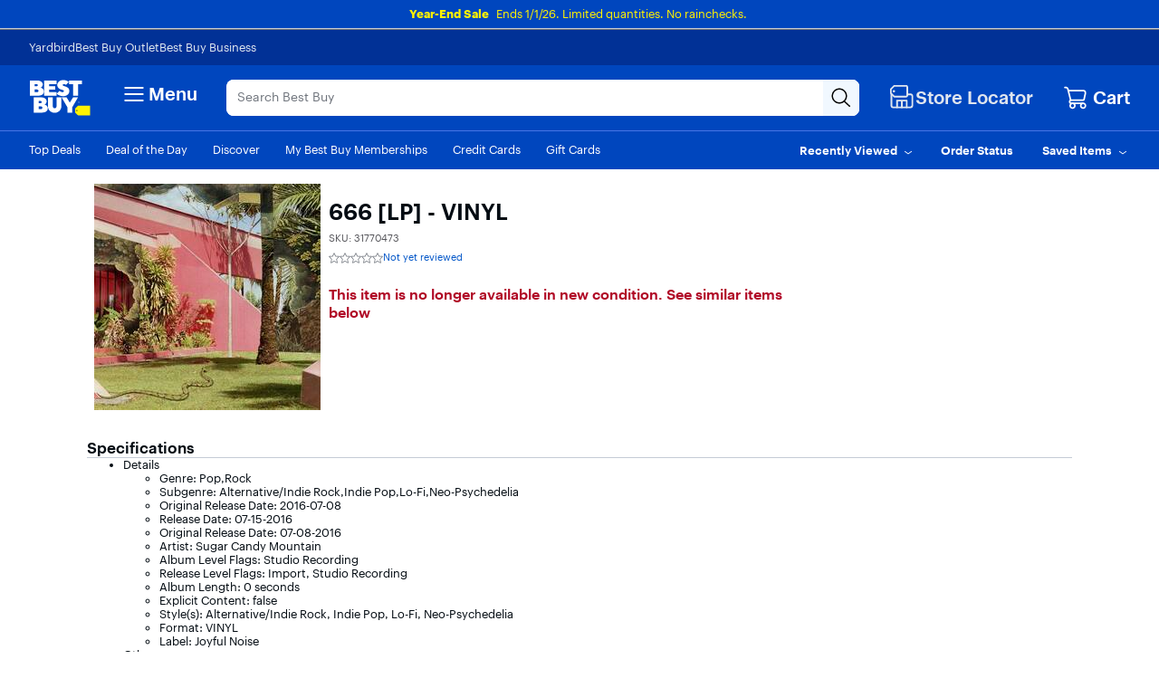

--- FILE ---
content_type: application/javascript
request_url: https://www.bestbuy.com/Wh7Iu5TqFg/E4/7eZvNSkQ/1m7NbzLiQ9w3DpaN/W3JTOn5fDQs/TStrR/AQxdAYC
body_size: 174222
content:
(function(){if(typeof Array.prototype.entries!=='function'){Object.defineProperty(Array.prototype,'entries',{value:function(){var index=0;const array=this;return {next:function(){if(index<array.length){return {value:[index,array[index++]],done:false};}else{return {done:true};}},[Symbol.iterator]:function(){return this;}};},writable:true,configurable:true});}}());(function(){Hx();qFH();zKH();var nf=function(){return R["Math"]["floor"](R["Math"]["random"]()*100000+10000);};var BK=function(lU,Lk){return lU in Lk;};var xU=function(){return R["window"]["navigator"]["userAgent"]["replace"](/\\|"/g,'');};var Dk=function(KD,pU){return KD*pU;};var F0=function cU(EO,CQ){'use strict';var pD=cU;switch(EO){case k9:{var mU=CQ[V6];var Pw;mk.push(DD);return Pw=R[xD()[nU(DF)].apply(null,[Ik,C4,vV])][QU()[g0(c2)](lk,lF,Ik,sf(zE),tV,S2)](mU)[kK()[BO(n2)].apply(null,[C4,jw,VK])](function(Fw){return mU[Fw];})[zE],mk.pop(),Pw;}break;case MH:{var YO=CQ[V6];var sE=CQ[JB];mk.push(Jf);var zD=V2(null,YO)?null:KQ(F2()[gD(DF)](Mh,Fh,G2),typeof R[QK(typeof fF()[fD(EF)],'undefined')?fF()[fD(qD)](r0,mW,Sf):fF()[fD(B2)].call(null,kn,r2,jW)])&&YO[R[fF()[fD(qD)](JW,mW,Sf)][xD()[nU(Wn)].call(null,HM,hn,xV)]]||YO[xD()[nU(KO)].call(null,En,s2,ff)];if(KQ(null,zD)){var Iw,Hk,Sk,T2,MO=[],xh=sf(rf[kn]),Ok=sf(JW);try{var jO=mk.length;var lE=sf(JB);if(Sk=(zD=zD.call(YO))[zW(typeof F2()[gD(HF)],nK('',[][[]]))?F2()[gD(JW)](bn,Ih,CJ):F2()[gD(rW)](XE,DU,IF)],zW(zE,sE)){if(QK(R[xD()[nU(DF)](kn,C4,BE)](zD),zD)){lE=sf(V6);return;}xh=sf(JW);}else for(;sf(xh=(Iw=Sk.call(zD))[F2()[gD(Wn)](AX,gQ,GD)])&&(MO[QK(typeof xD()[nU(F8)],nK([],[][[]]))?xD()[nU(vs)](mQ,qr,lB):xD()[nU(q1)](x1,xr,KJ)](Iw[ZA()[LZ(fg)].call(null,lf,Vd,Fh,Cd)]),QK(MO[F2()[gD(zE)](jw,DT,Rh)],sE));xh=sf(zE));}catch(PA){Ok=sf(zE),Hk=PA;}finally{mk.splice(fA(jO,JW),Infinity,Jf);try{var CS=mk.length;var Dl=sf({});if(sf(xh)&&KQ(null,zD[xD()[nU(HF)](Xm,PZ,fk)])&&(T2=zD[zW(typeof xD()[nU(gQ)],'undefined')?xD()[nU(q1)].apply(null,[X1,Kg,tj]):xD()[nU(HF)](ds,PZ,fk)](),QK(R[xD()[nU(DF)](sf({}),C4,BE)](T2),T2))){Dl=sf(sf(JB));return;}}finally{mk.splice(fA(CS,JW),Infinity,Jf);if(Dl){mk.pop();}if(Ok)throw Hk;}if(lE){mk.pop();}}var pQ;return mk.pop(),pQ=MO,pQ;}mk.pop();}break;case Rt:{mk.push(mA);var Og=R[xD()[nU(Pg)].apply(null,[pJ,A1,gO])][xD()[nU(ZQ)].call(null,np,m1,kD)]?JW:zE;var xg=R[xD()[nU(Pg)].apply(null,[sf(sf({})),A1,gO])][QK(typeof ZA()[LZ(B2)],nK([],[][[]]))?ZA()[LZ(Ep)].apply(null,[tK,B1,DF,j1]):ZA()[LZ(JW)](jw,Jd,tJ,rJ)]?JW:zE;var Zg=R[xD()[nU(Pg)](rS,A1,gO)][F2()[gD(AX)].call(null,pJ,rW,EK)]?JW:zE;var zg=R[xD()[nU(Pg)](Fh,A1,gO)][QK(typeof F2()[gD(cS)],'undefined')?F2()[gD(sZ)].apply(null,[ql,sf(sf({})),KV]):F2()[gD(JW)](pg,w3,b8)]?JW:zE;var r8=R[xD()[nU(Pg)].call(null,sf([]),A1,gO)][Bj()[km(fl)](r0,hY,hA,k8,mP)]?JW:zE;var KS=R[xD()[nU(Pg)](sf(sf(zE)),A1,gO)][ZA()[LZ(rS)](mP,zZ,c2,L8)]?JW:zE;var MT=R[xD()[nU(Pg)].call(null,lk,A1,gO)][F2()[gD(IX)](bs,ld,jU)]?JW:zE;var Um=R[xD()[nU(Pg)](sf(sf({})),A1,gO)][kK()[BO(cS)](F8,pJ,KK)]?JW:zE;var Sr=R[xD()[nU(Pg)](n3,A1,gO)][kK()[BO(vJ)](Ar,tA,BD)]?JW:H9[QK(typeof fF()[fD(fl)],'undefined')?fF()[fD(z3)].apply(null,[sf([]),CM,Xm]):fF()[fD(B2)](q1,rg,bT)]();var GT=R[F2()[gD(kX)].call(null,s2,L8,bf)][fF()[fD(kn)](Oj,hO,NJ)].bind?JW:zE;var LX=R[xD()[nU(Pg)](Fl,A1,gO)][fF()[fD(k1)].apply(null,[X1,zV,Nl])]?rf[JW]:zE;var lA=R[QK(typeof xD()[nU(NX)],nK([],[][[]]))?xD()[nU(Pg)].apply(null,[ds,A1,gO]):xD()[nU(q1)](kn,W3,kj)][vp()[Gg(Ql)].call(null,Ll,z2)]?JW:rf[kn];var Tr;var Br;try{var lT=mk.length;var Zd=sf([]);Tr=R[QK(typeof xD()[nU(ql)],'undefined')?xD()[nU(Pg)](F8,A1,gO):xD()[nU(q1)].apply(null,[JW,sA,h8])][vp()[Gg(bg)](Dm,M0)]?JW:zE;}catch(QJ){mk.splice(fA(lT,JW),Infinity,mA);Tr=zE;}try{var Kd=mk.length;var lm=sf({});Br=R[xD()[nU(Pg)].apply(null,[X1,A1,gO])][ZA()[LZ(rW)](x4,nd,q1,B2)]?JW:zE;}catch(gp){mk.splice(fA(Kd,JW),Infinity,mA);Br=zE;}var Cr;return mk.pop(),Cr=nK(nK(nK(nK(nK(nK(nK(nK(nK(nK(nK(nK(nK(Og,sg(xg,JW)),sg(Zg,fg)),sg(zg,kn)),sg(r8,lk)),sg(KS,Fh)),sg(MT,Ik)),sg(Um,vs)),sg(Tr,rf[fg])),sg(Br,B2)),sg(Sr,q1)),sg(GT,n1)),sg(LX,qD)),sg(lA,F8)),Cr;}break;case nx:{mk.push(CX);try{var tS=mk.length;var Yr=sf({});var Xd=nK(nK(nK(nK(nK(nK(nK(nK(nK(nK(nK(nK(nK(nK(nK(nK(nK(nK(nK(nK(nK(nK(nK(nK(R[F2()[gD(Jm)](kX,sf(JW),RE)](R[E3()[LY(Cd)].apply(null,[hp,vZ,sf(zE),B2,hS])][kK()[BO(m1)].call(null,Nr,W8,MW)]),sg(R[F2()[gD(Jm)](kX,vZ,RE)](R[E3()[LY(Cd)].apply(null,[hp,q1,xs,B2,hS])][F2()[gD(B3)](qA,DU,fT)]),JW)),sg(R[F2()[gD(Jm)](kX,hA,RE)](R[E3()[LY(Cd)](hp,mQ,Oj,B2,hS)][F2()[gD(Ks)](v8,pJ,ZO)]),H9[fF()[fD(n3)](Wn,sK,kg)]())),sg(R[F2()[gD(Jm)].apply(null,[kX,Fl,RE])](R[E3()[LY(Cd)].apply(null,[hp,hX,q1,B2,hS])][kK()[BO(BA)].call(null,q1,sf([]),IW)]),kn)),sg(R[F2()[gD(Jm)](kX,DF,RE)](R[vp()[Gg(kn)](kn,mJ)][kK()[BO(hr)].apply(null,[pJ,VJ,QW])]),lk)),sg(R[QK(typeof F2()[gD(fl)],nK('',[][[]]))?F2()[gD(Jm)](kX,pJ,RE):F2()[gD(JW)](XS,Sf,dX)](R[E3()[LY(Cd)].call(null,hp,Qg,Yd,B2,hS)][QK(typeof kK()[BO(BA)],'undefined')?kK()[BO(XE)](BT,GY,R4):kK()[BO(Fh)](Lp,VJ,T1)]),Fh)),sg(R[F2()[gD(Jm)](kX,Nr,RE)](R[E3()[LY(Cd)].call(null,hp,WA,HM,B2,hS)][QK(typeof Bj()[km(B2)],nK([],[][[]]))?Bj()[km(M1)].call(null,c2,YJ,sf({}),lk,zA):Bj()[km(vs)](Hd,Fs,Up,GY,Gr)]),Ik)),sg(R[F2()[gD(Jm)].apply(null,[kX,l1,RE])](R[E3()[LY(Cd)](hp,M1,Ep,B2,hS)][fF()[fD(hl)].apply(null,[JW,lK,Ik])]),vs)),sg(R[F2()[gD(Jm)](kX,Nr,RE)](R[E3()[LY(Cd)](hp,rW,n3,B2,hS)][xD()[nU(X1)].call(null,sf(sf([])),Fj,mf)]),Pg)),sg(R[F2()[gD(Jm)].call(null,kX,zs,RE)](R[QK(typeof E3()[LY(Sf)],'undefined')?E3()[LY(Cd)](hp,gQ,sf(zE),B2,hS):E3()[LY(qD)](C1,HF,vJ,qS,mZ)][E3()[LY(VJ)](HS,rS,sf(sf(zE)),B2,zE)]),B2)),sg(R[F2()[gD(Jm)].call(null,kX,sr,RE)](R[E3()[LY(Cd)](hp,Pg,sf(sf([])),B2,hS)][fF()[fD(wX)](JW,X4,Sm)]),q1)),sg(R[F2()[gD(Jm)].apply(null,[kX,sf(sf([])),RE])](R[E3()[LY(Cd)].apply(null,[hp,BA,VJ,B2,hS])][xD()[nU(t8)].call(null,NX,UJ,YU)]),n1)),sg(R[F2()[gD(Jm)].apply(null,[kX,n1,RE])](R[E3()[LY(Cd)](hp,rW,sr,B2,hS)][F2()[gD(MA)].call(null,Or,Fl,d4)]),qD)),sg(R[F2()[gD(Jm)].apply(null,[kX,ld,RE])](R[zW(typeof E3()[LY(GY)],'undefined')?E3()[LY(qD)](Fj,Yd,Wj,Km,zs):E3()[LY(Cd)](hp,Ar,zs,B2,hS)][zW(typeof vp()[Gg(Fh)],'undefined')?vp()[Gg(Ih)](jm,kX):vp()[Gg(wm)](Nr,Zc)]),F8)),sg(R[QK(typeof F2()[gD(Jg)],nK('',[][[]]))?F2()[gD(Jm)].apply(null,[kX,sf([]),RE]):F2()[gD(JW)](YQ,rp,OJ)](R[E3()[LY(Cd)].call(null,hp,F8,GY,B2,hS)][vp()[Gg(xj)](Or,S0)]),H9[fF()[fD(TZ)].apply(null,[Pl,PO,np])]())),sg(R[F2()[gD(Jm)](kX,mQ,RE)](R[E3()[LY(Cd)](hp,DF,np,B2,hS)][xD()[nU(J3)](sf(sf(zE)),t8,WT)]),Cd)),sg(R[F2()[gD(Jm)](kX,Xm,RE)](R[E3()[LY(Cd)](hp,xs,B2,B2,hS)][zW(typeof F2()[gD(mQ)],nK('',[][[]]))?F2()[gD(JW)](bA,n1,Ur):F2()[gD(Ad)](MA,DU,PJ)]),Ih)),sg(R[zW(typeof F2()[gD(qD)],nK('',[][[]]))?F2()[gD(JW)](ls,Wn,rZ):F2()[gD(Jm)](kX,sr,RE)](R[E3()[LY(Cd)](hp,rp,k8,B2,hS)][fF()[fD(b1)].apply(null,[ET,A2,HM])]),c2)),sg(R[F2()[gD(Jm)](kX,BA,RE)](R[E3()[LY(Cd)](hp,Pl,sf([]),B2,hS)][vp()[Gg(kJ)](sr,Ed)]),NX)),sg(R[F2()[gD(Jm)].apply(null,[kX,Up,RE])](R[zW(typeof E3()[LY(Sf)],nK([],[][[]]))?E3()[LY(qD)](Fg,DT,Qg,rQ,Jg):E3()[LY(Cd)](hp,bd,vZ,B2,hS)][fF()[fD(KJ)].call(null,c2,qE,IX)]),rf[Sf])),sg(R[F2()[gD(Jm)](kX,Oj,RE)](R[E3()[LY(Cd)].apply(null,[hp,kA,hA,B2,hS])][xD()[nU(vT)](vs,Qg,LM)]),Fl)),sg(R[QK(typeof F2()[gD(lk)],nK('',[][[]]))?F2()[gD(Jm)].apply(null,[kX,Jm,RE]):F2()[gD(JW)](qp,r0,G1)](R[E3()[LY(Cd)].apply(null,[hp,x1,sf(JW),B2,hS])][xD()[nU(Xr)](sf(sf([])),zs,tF)]),hX)),sg(R[F2()[gD(Jm)](kX,Sf,RE)](R[E3()[LY(Cd)](hp,KO,tA,B2,hS)][xD()[nU(m1)](sf([]),sp,IE)]),rf[M1])),sg(R[F2()[gD(Jm)](kX,sf(sf([])),RE)](R[kK()[BO(NX)](jj,np,fk)][zW(typeof fF()[fD(Pl)],'undefined')?fF()[fD(B2)](C8,CY,Qs):fF()[fD(Ik)](WA,m0,JW)]),Wj)),sg(R[zW(typeof F2()[gD(fp)],'undefined')?F2()[gD(JW)](Tj,vs,Zs):F2()[gD(Jm)].call(null,kX,j1,RE)](R[vp()[Gg(kn)].call(null,kn,mJ)][zW(typeof F2()[gD(Id)],'undefined')?F2()[gD(JW)](mZ,xs,Or):F2()[gD(wg)](IX,hX,Vw)]),j1));var wT;return mk.pop(),wT=Xd,wT;}catch(xl){mk.splice(fA(tS,JW),Infinity,CX);var g3;return mk.pop(),g3=zE,g3;}mk.pop();}break;case Y6:{mk.push(TX);R[kK()[BO(L8)].apply(null,[kX,hA,hJ])](function(){return cU.apply(this,[zG,arguments]);},rf[Bg]);mk.pop();}break;case nH:{var sj=CQ[V6];mk.push(vA);var j8=xD()[nU(lk)](fl,C8,U8);var ml=xD()[nU(wg)](hX,r0,HA);var Ss=zE;var nm=sj[zW(typeof kK()[BO(Ik)],nK([],[][[]]))?kK()[BO(Fh)](BJ,Fl,r0):kK()[BO(b1)].call(null,Dg,sf(sf(zE)),sX)]();while(Dr(Ss,nm[F2()[gD(zE)].apply(null,[jw,VT,EK])])){if(Cg(ml[F2()[gD(n2)].apply(null,[Es,C8,YU])](nm[xD()[nU(Ik)].apply(null,[lk,MA,jr])](Ss)),rf[kn])||Cg(ml[F2()[gD(n2)](Es,Fl,YU)](nm[xD()[nU(Ik)](lk,MA,jr)](nK(Ss,JW))),zE)){j8+=rf[JW];}else{j8+=rf[kn];}Ss=nK(Ss,rf[NX]);}var MY;return mk.pop(),MY=j8,MY;}break;case rC:{var VA=CQ[V6];mk.push(ps);if(R[zW(typeof vp()[Gg(Cd)],nK('',[][[]]))?vp()[Gg(Ih)](dJ,PX):vp()[Gg(Pg)].apply(null,[bs,R8])][fF()[fD(C8)](fl,JA,sQ)](VA)){var sS;return mk.pop(),sS=VA,sS;}mk.pop();}break;case wx:{var FZ=CQ[V6];mk.push(gT);var Ys=FZ[kK()[BO(n2)](C4,sf(sf({})),Gr)](function(mU){return cU.apply(this,[k9,arguments]);});var GJ;return GJ=Ys[fF()[fD(NX)](qr,Im,w3)](F2()[gD(DT)].call(null,rW,Ep,fU)),mk.pop(),GJ;}break;case w7:{var SA;var G3;var wj;mk.push(tr);for(SA=zE;Dr(SA,CQ[F2()[gD(zE)](jw,cm,hV)]);SA+=JW){wj=CQ[SA];}G3=wj[kK()[BO(UZ)](PZ,sf({}),jJ)]();if(R[xD()[nU(Pg)](HF,A1,Pn)].bmak[QK(typeof kK()[BO(AJ)],nK([],[][[]]))?kK()[BO(Or)](Ih,mQ,FA):kK()[BO(Fh)].call(null,Mp,fg,qZ)][G3]){R[QK(typeof xD()[nU(DF)],nK([],[][[]]))?xD()[nU(Pg)](KJ,A1,Pn):xD()[nU(q1)].call(null,bd,Xj,PY)].bmak[kK()[BO(Or)](Ih,rp,FA)][G3].apply(R[xD()[nU(Pg)](sf(sf(JW)),A1,Pn)].bmak[zW(typeof kK()[BO(JT)],'undefined')?kK()[BO(Fh)](kr,Xm,TJ):kK()[BO(Or)](Ih,sf(sf({})),FA)],wj);}mk.pop();}break;case zG:{var v3=tZ;mk.push(ss);var KA=xD()[nU(lk)].call(null,DF,C8,IA);for(var ZS=zE;Dr(ZS,v3);ZS++){KA+=vp()[Gg(M1)].call(null,Ks,Kg);v3++;}mk.pop();}break;case f7:{var Lg=CQ[V6];var SJ=CQ[JB];mk.push(KX);if(V2(SJ,null)||tT(SJ,Lg[F2()[gD(zE)](jw,kA,CK)]))SJ=Lg[F2()[gD(zE)](jw,vs,CK)];for(var Rm=rf[kn],Y1=new (R[zW(typeof vp()[Gg(VT)],'undefined')?vp()[Gg(Ih)].call(null,JX,zE):vp()[Gg(Pg)](bs,DJ)])(SJ);Dr(Rm,SJ);Rm++)Y1[Rm]=Lg[Rm];var cA;return mk.pop(),cA=Y1,cA;}break;}};var nK=function(lX,F1){return lX+F1;};var Tl=function(){rm=["\x3f.\x3f\x074 B%1",", x=9\t!8,","5<-2\'5\fB10&","\vm"," 90*/64=7","!M1q-2>O4*M}(&6","1!","6X\x0737","\x3f5!\t6\'6!5I","2\x00(","!073I%%.==!1;7E$=>-","( i\"3=",";*u,$X=9!\ts\"\v,-C$|,\'6\nx*^F65!\x3f9",":\',",",=;\x07;1E\t>","H6=:\'40I","<3-","D\t378%0B>*^F5=0!\r*","N t\\"," \t;0","\x3f!","y;","9 E\t%%~Nfb[",";","kPdh{I","6","5)\t","[27&\t\x070(*^\x07\"%\t<\'\x3f ","=<\'B==X1\x3f;=2B7\'J#\x3f.\t::\fx.I#r","6X\t\"91\v< x1\x3f$=2\' &I$5 ","\v6#","-$j<0!&\v7+","h","*B\n\x3f=+=1","!073I\'<0\n\v6;,_52* ","Y/ Z]","8. 6\x002","$\\9=::\f","+ %9<b\x07=9","a","7+J\"1 &77H","*I","2%","j%Q27^9Pj:gw}FwO6v0Tm=4x*TflK","%=+I1(  \f;1E\t>","\"I9.\'7\x0791x=9<\t28","%4 |\x07)=<\'","\t0)s4\v80\x07i$","<","d","\'<=eo\n99!\t","$1)I","\f!:=e|\"|6\"\x07*",";$\x40\n\x004.\':","\'091C","<;70_438","O5\x3f$<-","",",_!52*2!\r*Y\b3(&=","\bC%0*","\"9<\r<;=I$","<(s9/","09,\x40\'48= &","\x076I\x0038.\'4=",".","4$N</","7+X:\r!!\n","7=$G",":(s*","4","85,","6\x4039","$0\x003,X!5(\b>09!_","!0\f< ^\"","9\x07,1I3:\'","8\r\"3E9>&:!;-M\b79",".*;","&\x07,\fX=",".6\'1&I1\x3f.$!\r61M>9=","79;-2\'5 X\"","!04$O","2E\b438","","%n*","+ ^","*K","74=","[27&\t%<1\'E\n9(6;4\f\x3f ","\'m6;77s1(._i",">.","\r&&\n"," ,*A#&9!\t","9&*=$\\59&*1:8\v,","!0<<1(*","M[","zi[6h","\x0040^","7+J\"1\n2<!H5/<","\f\n=\'H9**\f&*,\\::0","2\"95",">%0!","M","b",";<< B",".I%,","6,","*B*92*",">0B$5 ","40\f \x40=9;*\x079!I3=<&!\r(*_","\'<8\x07xI\v\x3f(*]031Cp\n&$0","<\t2\'\f7M;5!","</++\tC10##1)M<9","K&9!","2%","92\x3f\b\'( ","2\x07,X\"5-\b\'0","1C9#","69;8","80<*[\b","$^85;0!* ","\x00\x003f","(","(I9=\v%<=6","\'21",":6\'\f9(I","2%\x074)E\x3f","8",";>087+I","|\x3f1&6","+\x3f091I\x3f99#","9=\v:6\x07*^\r5.",";\x3f\ba\x076!C","9#>0\f,Y\n<+",";7E$","I\"3=","=1Y>",";9)E4.26=7i\"3=","\f\nF/ N\"59!!+O#(9,\b\':",")2`}Tgv-9o","9\"I\x3f","|l","1","\x0090*-2!\n","#%\x076!o90+","$O50*2!\v7+e\b30::;7M9(6","c16","2E$4","\'\x075*Z4&7","/_","<(Z\n","62\v+1I\x00. \t<6\r4\rM\b40*",")\b=61*BFx;*\ts|];*B52;*:;72:x\x00fTs\tpBF+o2Tlu>+M9**]0:=q=\f2o (","s\f91E5|,70\x3fx8","01\x07$H\t,  ;9r6\x3f1>64m\"=6",".7=+X*9/;=0","&!+B\".7<1*B\x07<%\f9\r9!I","8<"," eSo",":ea*","$","6U\v23#","=3-\x3f0","6,,","\'091C","2^\x07 ","6\n97m","A=7)< 0C>(<","3(=","\n:=","N\x3f.&=!,,C\bj|\x3f!!9,XO","D\n#"];};var ZX=function(){return [];};var Lm=function(XX){var Jj=['text','search','url','email','tel','number'];XX=XX["toLowerCase"]();if(Jj["indexOf"](XX)!==-1)return 0;else if(XX==='password')return 1;else return 2;};var mS=function(p8,R3){return p8/R3;};var AA=function(Op){try{if(Op!=null&&!R["isNaN"](Op)){var Xs=R["parseFloat"](Op);if(!R["isNaN"](Xs)){return Xs["toFixed"](2);}}}catch(xd){}return -1;};var ws=function(Dp,lg){return Dp<=lg;};var zW=function(fj,lj){return fj===lj;};var Sp=function(Sd,BZ){return Sd instanceof BZ;};var V1=function(){return ["V","NI.F>]","\x00V%K\t~-A$J!P","(5](YX(W&#)JI","/\nW\"FSZ8D&(.","hLB$d\"[\\)","]\\%C\"-}G2\fV=\"L_W","\fL#\x3f[(Y^5\\","\x07\rN`M\rHO","I$\x40\v-SM2P\r)g\rQK","H]X6\x00eWF|])\x3f[Lr~\x00d\nG\nLG+F=#","_","XK\']-LG,\nQ;)","X\"<pI1\n","B\x3f Ez[/W","\x00-J`5\bK\n>]S^8b\"\v=[[","A>",";JI.","0Wz\n","\tJ+","V=","]I0\fp6>]Y](G-[K4\'B<8","-\\C5qy\tY\\[-\t-]\\5\x00M","\x403W!1D\t",":[E3F$L","M\tPK&U7",":Y","P=6","U(8",",\x00P;H]","S\'\x3fG\tr[,V&","(hT","6\x40Y","V7\b)","3HJO2","T","^5J-9EHW\x40\"-","F=","N-\x3fE","\f-Gk3\vF","1W,8d\tXG ","]5F&<","^D$W7","+1\\","FWP}Z!&_8f\'Hk7eIzq#~r/7([","8LG(\x00W6 L","K","%QRM*\"zNK$Z","(0G&#","85K\vP","O","A/OM $\tHK3U!\v-","\x40\'5J\x07~G.Y&:WKD!1E","NA2G\f!YA2&P <HYJ",",\"L\rHKV)+J}#","\"QA2","\bpk","g\t\x00#4e\x00T6\b\f%","-F\\.\x40;KWf$U1*[I(;J\"5Z]C1","5\x3fK $F<TA5[ ;J","T","E","%<","U","P89","iwl{",";pI","R3","P&\v<_p","Z",")LO","I<[",",L!#]IM5[1","y\f","YM(\x3fQ $FE^${%","JG2]!\v-","8QA2F=4FR","8W.}K]ElF&\v\'_L","\"\\&#m\\3B(5xSZ g*\x00&_D","J+","]3W","%U:(.|A.K",">_A0\'F&7A","[J{pn\tRK3U/GR];MoFHO(Z&","Z9V*#];]E$x,#","\x40O{","\x3fTO3Q\'&:LI%-V)6L","M/J\"1]\t","8P","M","{\t]BX\"-L\x00(\noLpG7Q\x00\b&PM\x3f\n>HPK%\v=YgcA^G5","aX0Z8\"\x40\vTZk!&ZA2\b|","KK#s1-PL3","q]","6-Li;\nM;","ZA/","#D\'Y","&:Y]1\nM;#","|#L\x00Y\x40(A.8=P_.S\x3f5M",",KE1","tz\fx\n!:_E9*O*=LH","\\3\x40\'=FY",",D*6FI]","5$KM/","LO3G&!$QI(",";Z.Z","a:6O\tN","SL","]\x3f","r^D$W7G[F9B;\x3f[1","&ZG+5M]X\"-L\b\fV(}\x40j8Z\"\n!]\bM$pe^\\ F:","NZ5","vi","\"]7","#",",[9$\'PF9\fW&\x3fG","0Q*#L~G.Y&:WKN&$Z*S\\Q0!PO","ST`\x007-[Z\x00M!5JUA/","L]G-","cK/","[)\rP,\"\x40Y","0","70J","{\t[k9D","/[1\n)R","-L^5\fF\x3f[\x07Y\\","#]L","+QE,F;9F","6","]5F*\t/","J;","W,\t<WF)\n","L]L-Q\'7$KO5","\'>WK9\"F\"\x3f[","O7U*\vWL(\x07","G\vfmZ[/W7\'P\b(GQf+[\tH[3ZcuN)\x40;9F|\x40:-QN|<Z\"2F\x00\bcG:\n*QD~R;)Y\tSHag:\n*QDrW*\"HS\\~R6\t+JA3\v;yRYZ4F-G<GX9\x00Eo$TVZ[/W7\'P\x00(FX=5]N\x40a\x40eAjX]2\fW&\x3fGN5M3\'X\bN-\x3fEJZoW,\t;JZ)\fW \"Q}8Y!\b$(NrP^A-3\'JG(S*o\vEC#[/ErJQ,\nL)p]ZiFj.KF\x3fJ >\t\x07:6-[(J,$\vWN\'A-<WG2G\n4\"LI\\/&sHI.OFr+T\x40RV)+J,L;\x3f]LKm[~\tfVI/ T!\x00[LK3\x40:K!g>F,$\x07\bYH(Z&7:QX9W6,U\nI\x40\"\x40*\b&\\p*yRg\\\t&I>_D)\n^c1NZ[/W7\'P\naRW6 LZM.\'RN-\x3fEVGSmA~fW\\9B;\x3f[\x40\ft*-LI(\x00Qm|JQ]\x00 G:\t+w\\9B;\x3f[\x40\ft\"1PKF=1]N\fmX~fJGQ&>N8]I=Ha\'\bJGQ&>N8]Ic%&]\\5\x00Mo6\\mQj:[\\)MoKYM5\'.WF9\x3fQ  LHWi\x40odE^=V*jL\x40Y\x404Y&)\\D9U|JRH(S6)\\D9U|^UZ V/r!F;\v[1AZ3M8`EUpMf-J\rHM)7N3X:M,$\x40R51K-S.\nW:\"GLHu3i~5CN)\x40;9F]i\x40od[2FX91[LS3efNZ3L;)Y\tG/G7&]M3\t9o[VJ \t\f\"[K(A\x40=5HY.3\'JG(S*y\x40$Cc\r`PT 4~fk[\tH[3Zc`_~0J!&F\x07Y\fmO5$KMf#\v;|L\x40I\x07<o5X]2\fW&\x3fGLT51K-S(Z4\"LI\\/O78[~L==H\x00 F$]<K=Og\"\tS<W\"+V\x00(FX=5]N\x40:\x40:-\n(\x07Q \'\v\x40]\\&75CMrQ. \x07X FcuEUg\tV!3]S\x40aBkN3CN)\x40;9FWi8.KF\x3fJ >\t\b\x07:I5:Oa^t6\v[m%&]\\5\x00MgyRYZ4F-G<VA/\nfk_\rN,\t\f\"[K(AD*$ySZ.\x40:-qNp\"vCizk<uTTiv^M/e\bf]I0\v8|\\E\biS~a^=-mMBL\\.\x40,1NMa\r\x3f\"FSZ8D&Z\x07\\B9\fWa3[\t]Z$$NsX]2\fW&\x3fGLy58<jPM$cr]NA6oE:[\\)Mm\r\x07\nS\\U `N)\x40;9F\\hO%O<ZpGE:>JUA/7N3LM(Q!p]U]ok*\t>QC9GQc$\x00\x07<j.KF\x3fJ >\t\\mQj.KF\x3fJ >\tGmUod]\'B=pEQT3o*:dL=F&6NHF3[4Ei0AW6 LEGX FcuR=Dc#\nX X6sLM(Q!pZJ\f.V)+J\naRWg#\x00JAoW\"\v$[pM|1^\rUZc|fLM/\x00O95qU4!JrK*>DZ[/W7\'P\x00(FX!x\vYV5odK\x3fF^f|\nI\x40\"\x40*\b&\\uMgr]NA6odK\x3fF^fy\t\\$G,\v>[\x00/F\r;8L\'A-<WG2GWf+OBJO-A&Z<]t\t\n2yDZ[/W7\'P\x00(FX=5]N\x40aZkE<VZ3c$MhIjN5]\x000AB=7\x00JO3\"\\!\\4PcrvRX._&EdE^=V*jORM5],\t`J.FX)%GHG.Zc\b`S.\nW:\"GLRK6&O`X]2\fW&\x3fGDY.8\t`J.CFc\x3f\x00\x07<F&=LF|.oHBHF$Zk\bdQf\x00\vf-TEAH4Z !QF|#\v;|[\x40Y\x07:B\"hP~V< LXK%g7:J\ngF;%[H4Z !QFt\x00&yRZcQ;+K\\5DmmQR\x075\\1\b\x3fF9\n\"[Ncs&\t-LI(\x00Qo9ZL]B3Q\"1Z)M&>NN(RkE+QE,F;5MN|Zj!X\x00~K=\x3f^N|[j LG+OJt\"LI\\/O5$KMfL&4\t\\J.Z&]iU!\tL=xLBQK5\\,uQ9AB=7\x07hO5:Ia\n\r+5E\t[O5Qx.IuU.\"\tqiUoaA:GVf+\x40\n[|\t~a]G2J!%LWNK5A1\thKU!EgrG\tDZc\t~Z-E9K 4\x00\t]$Z7Z-w/\nM;mLB]\\&&\v;[\b5\t\vm$ASYc\t~Z-E9K 4\x00UHi0;NM2\vF+]\rNZc\t~Z&\\4L8pGQM.Y3\v-JM8M*~H[$\';NI(\fK\n(J\tLZ([-O-I.\b\n25EY\f3Q7:P\naR*~D\tHF.PeA-I>V\x3f$NNK5A1\tjMrQ(y\f$L&=JA2\bt&HM|\\kdL9F&6NRA3Y\"\vja\f\r;)Y\tU(Rk\tu[8\x00M*o\vSC1X&-Z\nfMP:#Y\tRJ$P-RL~C\x40a1[\v|Dj\'P\\5V*k[\tH[3Z8)R]9U\x40a1[\vJ.Z&]-L3F2-\vT\\.CaZuKrZ\x3f5J\x40| \b%ND9F+r\tC$\x40+\b,\n(\x07Q \'\v\x40Y\x00 F$Z+I.\b\n2-T\nI\x40\"\x40*\b&wt=yR]\\aQ~fSM(\x07L+|GQH\x00(\x40&)JG.4Fk\x40\nX.]\'Gxa\n=5]N\x40aFm-RM;W*mGPBm7:Q_~Rr5JH\x00(\x40&)JG.AQ*$\\R\bg1I%[\\4\x00Grr[\tH[3ZaK:I.\b9\x3f\x40\bmkkdLpMW\'\"F|\t1I%[\\4\x00Gf,UNNK5A1\tja\nix[BQK5\\,u\\4L8rO3S~\t-I\b\bS*[S\\i-A(\nQ.$FJ.Q0G&Q\\|Q &\x40\bY dEc[~H\"5]SJcjK8^= mADR5*-LI(\x00Qc\"\x07\rNIh*`\\4L8rQAo\x40:-Z9V=>\tC$\x40+\b,\n(\x07Q \'\v\x40N\x00 F$Z\'I.\b=~M\tPK&U7uP]0\x3fk_\rN(\t,I)LOgF;%[G~]m\'PMcGQ$\x07Y]4X7))SMRJa&H\x00IKmFm\t-F\\a\r!5QpA\"a-J].nmC$\x40+\b,t\r\"5]SJ|-0J\np\r.\"NQJA(PcWaZr\vF#5N\rHK|Z6\v$XuUJux[BQK5\\,u\\4L8rO3S~\t-I\b\bS*[S\\i*-LI(\x00Qo\"LIB5*hPG(OB!pFVK\"\x40aNdL8\nO*7HY/A/\vdN!\tV!3]S\x40a{kaE^==mRNW\r[ ]<e~p\x40Zgkf]I(\fK\x3fJQHupijKzA2OWivH(Z\"\v$Gd3\f;\v1\\oU%-Ld3\f;\v15\\*fJZ%*M;\"\x40\tO\x001A0`L!\tV!3]S\x40agkaE^==m]B_A,D/<WG2_4-Z8D&ZjPG.B#r\bYB$\x40&G:I.\b;~JQ^-Q7\'P.E:>JUA/)O<S(\x07J<~]Ek/\x401-M\x07W=)e_cF,\b<UCWa6FyO\"\\k(dJ\x405\nc$AO\x003Q0<\tlF^)%GHG.Zc)`J\'Eg$\x00JO31Z<e]TJ)x[ENK5A1\thL\x3fO#x]E\x07G\'a=PK(L!rQHW1Q,hJ2\n[;y[\tH[3ZcsWNtNJ<H\"ZoX&\t/J\x40uFX91[LYlo\tuX]2\fW&\x3fGLNhO%\b:wDFs$\x07\x00Y\x40&\x40+\\aWNt\x00\r,1E\x00ZmQjN:[\\)Mo\"\x07]B4Q~[up\r+\x3fG\tp1\\:[\\)Mo\"\x07]B4Q~\'WL|_=~MRK|sK:C.\nW:\"GLR\x00/Q;uPU!F;%[G\x40$L7]\tCU:M,$\x40R\x00j:[\\)M4&H\x00IK{B,,p\vL!5M\fS<F&=LF|\r\x3f\"FSZ8D&Z,At\rm3FOZ3A \'L\npU.<\\\tJmW,\t.WO)B-<LV<o`Z~\fL!#]IM5[1EdE^=V*jP\x40_A/R*\x00=LI>Fuq8\';ND=m.=LQZ%/KjyM2\nQ.$Fz[/W7\'P\nuCFa9Z+Y\x40$F\"\'Ln)\x40;9FH4Z !QFt\n4&H\\|%&]\\5\x00MmmE^$[%G<(A\x40 >ZN[\"\x40,sLM(Q!q\b\biF~ZuGT Md*>L]Z.F&]\\5\x00MmmQ\\oP*8RI%!B\"5UN\x00/U.aUp\n\r\"1[\x07H4Z !QFt\n4\"LI\\/\f\"[K(AP*$ySZ.\x40:-qNc A%5J]$\x40\'JG(S*ODH%yO<wQ $F3c%%O<DpMd*>L]Z.F&]\\5\x00Mmy\x00\x40H\x001F,\'JQ,\n\x002C\t_ZoW1)JMt\r\nc$T\x40Y\x00 C18N)\x40;9FZhO1<KZ2|1^\rUZ{\x40>d{\x00$AS=\x3f]HW1QjK.PrQ $FE^$ K`X]2\fW&\x3fGDU3Q7:P\b(\x07J<-\x00EKou0&]a(\nQ.$FVmQm;GF\x3fRE:>JUA/7K:Fp\x00&yRSG%sZuAzI\v&mySC(G&NsHI.OBr>LViGkdL2CLf|\x40E\x07\\$\x406&MrP\b5G\tNO5[1!=PK(L!x[EO{Um\t-F\\tF\r;8L\'A-<WG2GWf+[\tH[3ZcfZG2\n;~_\rP[$\"I&[P(G\n2y\x00kiVjK.JpmLY\\ \x40,j:GAc%DZ[/W7\'P\x00uQ*$\\R5\\*5p\t\v-|\vS}5F*\t/t\tV!3]S\x40i8-J].\x3fKYM5&[Z=L=\r\v\x07mQm\f-G[a\tV!3]S\x40i\x40j>_Z|\x002C\t_Zi\x40jK-sTE \"]\\aZc&Zu\n\r\x3f%Z\x40h1<KZ2OFa\"LY\\2QkNdX]2\fW&\x3fGLHhO%\b:9AO*>NThO5:Fa\n\r\x3f\x3fYD(Rk\thWF|\n=5]N\x40a\x40m)R]9RMc$\x07\bS\x40$\tbVdJU.\nW:\"GLH\x00%[-up^2|LBJO-A&up6AS=\x3f]HW1Q~+QF/Q:3]N+1;[\\f\tV!3]S\x40i\x40j!X\x00(\x07J<~YYX|o W[rF7$\\Z)]0I;[F(RW\'9ZBc]$Z7Z>QA8Oc$AO\x00%[-upK&#\x07\bYB$S\"-F)Oc$AO\x00,Q7\'Z~F7$\v\x40HF(Gm:Y*\x00J+p\x40HF(Gm:Gm2Q&5ZBZA3q\" {uC;yON7U1G:A2OW\'9ZEZc\t~Z:K4Q$\\\bg[m)RDtK&#\bg*_ftDQa#E_KijNn\x00(\x07J<\v[1X.]\'GxUpW  \nI\x40\"\x40*\b&\'K&#\x07\bS\x40$\tbWsHI.OWr$AO\x005F:\"&JZ5\nP`tB_A,D/<WG2TJ)x\vT\\.CaZu\\rZ\x3f5\x00T\\.Ccf_Z;TQ*$\\R5\\*fL^=^c4\x40LO5W+\"0]M,J >\nI\x40\"\x40*\b&\\uJ)x]U]oP,\t-\\4L8p]WJO31Z<VA/TE:>JUA/&O-FuQ*$\\R 78[~K=\x3f^NOoU1\x00uJ.AM*(]QY/eO:E9K 4NRK9\x40aK:I.\b9\x3f\x40\bhbF&CN3\v91[LR5\\*fJZ%*M;\"\x40\tO\x00-Q-\x00<VmTMqmW/8)L\b5RW\'9ZBH\\8q-:WM/4M|HQU\x00\"[.$[\\5\x00Mt9OD\\.[7Eu5AW=)e_\x073Q7:P\b9G*>MN(RkfJZ%#L,lTG23-H\'B=p\\QS\x00\"U/\v`W~\fB;3A SMcouQ\x3fO#x\x40\x40H(Z\"\v$Gd3\ffk\x40\n[g N3WNtK&#\x07NK7\b*I+_\\\x3f\x07o 3\x00YZ4F-G-Ar\fB;3A SMmsNsWNtK&#\x07NK7\b*I.WF=O6F\\$\x406&Mt\r)9G\rPB8x,aCM0Fo9ODI\x07:]%O<VA/AS=5_PU\x00\"U7 rG\x3fFQ*$\\R$*I+_\\\x3f\x07o 3M\f\x07<Q/-EA:G,y]NA6-\x3fm.L=x\vNWaG7<[E9Wo\'\x40TA4\x40c)JK4OL=pORO-X:EaA:GW\'9ZBL\\$BfXA2O#)e_\x073Q7:P\b9GJa6\x40]B-M\b+U!^c1KI^5%&]\\5\x00Mg$U\'[1O>_Z|\n;8\x40Z3M\t<LA9\r#5G\vHFlxvgB*yR]\\aZ~ W[rQ6GNG$GA:GMa$[pA\"\b~ W[rQ*&JS\x00\"U/\v`P~\tJ!1E\x00Eb.WaNn\\4Pa [\tJ/%&_D0o 3\x00JO3*Z&J.\nB$-T\bi!-_C~Rr$UM.Z7&KM~Rr$\x00JGo\x401QK`RQiv[PGoR*\t)RD%#L,vDU/A/\va^=.m\x40SU\x00\"[.$[\\5\x00Mu+TWNK5A1\th_(S*m]\x40]\x00 F$Z:AcGW\'9ZBQK5\\,uF9Wm|]U]oZ&<Ar\tJ!1E\x00Eb.Woa\\4Pa3FLB$\x40&O)Up\fL\" E\tHK{R6\t+JA3\v;|[EGG\'a LG+Mrm]BHW1Qj LG+OWa1[\v\x07\\$\x406&J.\nB$rQZo\x40:-BT~\fL!$\x40IKc\t~Z<\\%Fp$AO\x00/Q;uJ=Dur[\tH[3ZaZu\\rZ\x3f5DHF(Gm>_DaK&#\x07\rNI|\x40m:Y(\x07J<~D\tHF.P~E:[\\)Mm|]U]oZ&<\n9GmyNRA3Y\"\vja\r;)Y\t\b3eO<VA/AM*(]QN\x07mD>K.WF5Ku6\\_Z([-O<S:\x00Qg&H\\|\x40+;\\.f!$[Y]oX&\t/J\x40q^=n\\\x07lFj>_Z|\n;8\x40Z3M\t<LA9x=\rZ$%&_D0o 3QZhF&=LF|K&#\x07SC1X&-Mr\fL\" E\tHG.Zof_N(\nQ\x3fJE}iQjK8CUp\fB;3AVZ[/W7\'P\x00(FX)\x3f[DJO31Z<VA/AW=)lH\\(Q0I$[F;KbaqnJ:S*Qo5TG271{F(J*#ra(RkfJZ%#L,mQH\x07:B\"hP9A\x40 =Y\x00YZ([-\\!X\x00~K=\x3f^N|Zm1NMuU.\"\t\x40oU1\x00sm\x009F^=5]N\x40a[><VZ3!5^Ly\\3[1OjWD0\nD.<\t]Z\"\\c<JM1WmyT\x40XK-Q$<[q5\nO+jORM5],\t`J.CFf+[\tH[3Zc W[r\vF#5N\rHK|O*-LI(\x00Qu3Q0$Jf=Fu\"YV5x,r[UpMM*(]N|\x40+;E9K 4JZ)]0I)LOaL&4\t\\1I>K-CN)\x40;9FKi\x40oaE\x002O#m\x40R3\n7I$[F;KfvDN5/&Y\\4F)\x3f[DJO3&ZxFaF8phNO81Ns[.TFd{\x00gK\t7<-c.\nW:\"GLRS\'A-<WG2OMg$KmZo\bdW=FX;\"PJO36Z<eAGBf|JQI\x007U/-CK=\x40\'x]EG\\$\x406&^3Go5S4\'\b&[.G\x40fjySC(G&I:[[3U*xJEZ)Q-O&GuE:>JUA/,O<S.\nW:\"GLZ[/W7\'P\x00uU.\"\tZ)]0K-I.\bV\"5GO3Q7:P\b2\nTo\x00[QG2QkO.KF\x3fJ >GhO5:Ia\r. Y\x00E3&NsX]2\fW&\x3fGLI58\t`_3CJc%\f/Q;j\\uE:>JUA/ O<S2GBc\x3f[mWoE<VZ3c$\x00I7[*h!F\n2-F_A/Z&<N)\x40;9F\x07:B\"hJ3GQgy\x07]\\*k=PK(L!p]DR\x07:B\"hW.\nW:\"GLNh4)N\x00t\tV!3]S\x40i\x40j.QZtTf#^HM)7I8LM*RWa>LH\x07:W\"-fF;%[G|Zm\'L\\/4|]BH|]ofPM${|ORM5],\t`S*Qo$\\im\n)LCtGE:>JUA/7OaE^=!|\x40\x40]4 K$Np\'|Y\x40J8\'K/Ep-|l\x40D\r1<KZ2OQgy\x07NO1k=PK(L!x]EGH.Fk\\s[+W,8^3Q5Z<F9Wf+J\rOKay-J].:mORM5],\t`S5\t\vnx\vS\x40/Q !QF~Mo>HUI \x40,aZ9V=>\tIB-5:\\aB99N\rHA3 \b&PM\x3fJ >ZoQ%-]\\5F)Y\tK|\x40m<J.\nW:\"G7Nq\t~Z-f\no]s7I<GX9_m>\\\x00P\fIouX]2\fW&\x3fGDU3Q7:P\x00=RLg\"EC F(O`X]2\fW&\x3fGLHhO1<KZ2OQgy\x07NO1k=PK(L!x]EGH.Fk\\s[+W,8^3Q5Z<F9Wf+J\rOKay.\n)F=N\tRZU7jWF|B99N\rHA38fPM$}kKYO*I1<KZ2OWa1KI^5a-J].c>\\\x00P\x07zW\"-fF;%[ZoU!=N\\tMQ*$\\R\fmZ\"!YI(\x00Qa%Z\tNo&Q-\f_\\=AD*$a[FZ7\'NQ\nO:5ZDg\f#F\"\t,M\npMN 2\x40\x00Y\fm\"+VA(\n\x40;%[\tcV*&[[/Mm=F\bYBca$_\\:\x00Q\"rNLB \x40%\b:S~9P&\x3fGN\f4U$R~9P&\x3fGN\f6[4Q|~\tV#<\tN]([-+!M\\~2\nfkJ\rOKa\x07y)MM~\nM+rYZ4F-G<[(\x00SgyT5>NarS\x3f<PDHF(Go:Y]1\nM;#\x00G|R6\t+JA3\vf+[\tH[3Zcf_X,Zg$AO F$%[F(\n2|GQZ[/W7\'P\x00uU.\"\tU<1Z3C(Z4&HK|Z&hqN:\x40=5LO/B\"`lF\r(5]/S\x405Q;`_9\rD#r\x00\x40R$$<{P(\nM<9F\fq aL9\rV([\tRJ$F&WF:\x00fk]QGX$Z\'\b:Mr\bF;\x00H]C$\x40&`P\t!nb)xqq\r#\x07lw\v*a\b\x00\x40NK/P&-L9AD*$y\rNO,Q7:Fr:mz\'yjf)\f{z=|k+p\x07<5:GaF8pf\nZ]\"F&&}I2B<x\x40\f\x07oS&\vQF(\n[;x\vYL&XqEaAa\x00\r(5])DZ$Z0\'P\x00~8f\re3XK#A$8:[F8\nQ*\"vRH.j\\:S*\nM+\x3f[^AoS&_Z=F;5[DU\x00z&um0u\nm#nqq .\nM+5[\tN{[m\x00-Jx=B\"5]\tN(){*gl\"xkq8{j#\n2-ORO-X::[\\)M47YjK/P,rJ*\nM+\x3f[\x40\x404X/K/N]\nM+5[\tN51&ZM.\nQ3,GPBmS3zhM2\vL=j[BJK/P,zBT2O#|NIQ--LM.UQa\"LXK3Q1U4BF)O2-T\x40H\x00/Q;u\b\fL\"9Z\tO-Xk<!p\vf\r\x00B_O5W+O`X]2\fW&\x3fGDU3Q7:Ps\nfkJ\rOKay-J].,m]BOK/\x40o(u\f0RE:>JUA/7N3WNt.Q=1PBU]\x00F11\\uFQ*$\\R5Ik8u] E:>JUA/7K:S*Qo5IB-\t~wP]0m%G\bYH(Z&j(S*\x3fOLoW,V,\vn\\\x07<Z\"2F\x00G5Q1<QZ_;\v\v,|G5Q1<QZ~2&6IB-~aE^=!|F\x40U 6Zc\x3fR|EQz\x4013WNtg5\tM X/O<rF7$\\|Fj!X\x00\rI*3]DY\x07`\t~aLM(Q!kJQ<Q/-N3\vtq/\t*I+_D0GFfy\x07\bS\x40$eA`K,P\'xGBJO-A&NdK0\nM($AM3xuuT^,1]T58\vup\x00;-ORO-X:<LQ\'EgqJJ\x404X/Fu[.\nW:\"GJ \t&I:[\\)Mgy#^D$W7O)\taRBfy[\tH[3Z>!PI0Z49ODP\x075\\1\b\x3fG!Q*$\\R4I>Ogu_)%GHG.ZkdL\'Eg$\x00UHi0:WF;Mr$PYA\'7N:[\\)Mo5\\h5:Fa A%5J^3[7\b<GX9AW ]U\x40& $R\x00(F\r<<\x40YynVaZ9V=>\v#^D$W7Eu2I;~JR]5F6<QZzI\v!m]B_A/G7=]\\3\r!1D\tcy\"ja_3rz\tH\f|\t~\twZ.Za6[Q5yE\tLO)F!$ZN|Z\x3fg`\x00cUv&,`ERZi\vy_4 \\fxVB Y3,Q.)\rCZ$G7O&9GWc\"\x00VJA(PcW5C\x00Clf,U\nI\x40\"\x40*\b&\'K=\x3f^LRK68[m.L=x\v%RX X*h_\\(\nN\x3f$\tS%Q0:KK(Q*pGR(\x40&)\\D9OJ!#]\rRM$\tP\b3G*\"\tS#Qc<[Z=\rO*|\tS\x40lU1)G\b3\rI*3]C4G7G _^9OBo\vzQL.Xm<[Z=L=\rEC$\x40+\b,\nu\vf|OQPuqiouRsm2\'m\\D1\t\n\t<RW*\x40Yh.F.<rF<\x3fEYJD7\'P[tF\r;9D\tfA/QouF9\v1]\t\x005[:WF;G\nc)]X(S\"\'L8RZa\x3fZL[mS~fZM*\x40*LS\\8.Z1\x40=G81[\tA/W6:[F\x3f8mPBPO/S6/[>RZa<H[[ S&d{%AS#1]\nS\\,;Z1]/\nQ7LH\r\t:I)NX\n\nQ<9FZoU!=N\\tMQ*$\\R\fmO7rH3\x40\x3f%\b\x40R/A/\vdJRf#1B GydZEf\b_3>\\\x00P)Wy\ndPM(UKc%HVD By+dNDf*:1MVZ&D6];Cg\fB<5\t]\t\"U0j[F8M=5]N\x40a\x40m<QXtF^91[LcIjK<UuF\nt\"LI\\/%&]\\5\x00MgyRYZ4F-G<I,O6x]U]mU1\x00=SM2Pf-TDh ;[\bhUWa$QH\x002Q-dJ(_\r\x3f\x3fZqK2G\"\x00-K=Og$\x07\f57Va[9Ea3EOKix)MM|X,1Z\tK/Pa]:[\\)Mo$\x07HA1j5(F^fy\x00WNK5A1\thX]2\fW&\x3fGDN\x07:F&=LF|\r. Y\x00E5\\*d_Z;N*>]S<jag",",W\'>HY","3H\x00PK%g&\v-PA)","dyd","/N]\nM+5[\tN","N\tHa6Z\'NM.Z\v5ZNG1\x40,","/[\'GX9","RA/Q",";VI.\nG\x3f[\x07Y\\\bZ/&[m.L=","FY\\ ","$_[(&M+5Q#Z","MM(-Q.&L\x3fUI/U/","\"<_K4*U*>]","HH","D3\fB;9F"];};var M8=function(){return ["","(2W7",".6.\'\x00Q\f&","6\x07A","58.5\b\"U&\b1\x3f9\x00Q!","R\r!#\'","\">\x40\"-","M+Ww",")b","D78*","V\v\x00 +","\b\"~3\'\b)5\x40\r"," J1 ","2\x07:>","tQj\v","L\f0 \b6.8K\n","<V\v)\'/+\t##","\'(3Q5","}Ts","78\x000,",",:",".<\x40%*","C930","( *","/#$","950>#","\">","0z9,","*$7Q","D w","7\x40\n 80","-",".\x3fI\f&\x3f)\x00&\n(#v\b< ",">-","W!>","8QU}X","7%,","w","&L\n\x07%","0 \x3f\x40"," %","#\x3f\x00q7","3K\f /-","(\x005\x07$$","<V\v","4k-)","(\')\"S\"%/","*5g\r\x00%)","\r.)","6","z \v :09(&I\n&","V76)","\x0759PO1 \rb91N_;\r)A\'.5A\v"," 8--\x07)",",\r()U","\v78","87%5A","+*",">8","254\b","\"\'F","\x008<s!#>$","1>\r\t4","3\x3f","}(.\fm($/U3\x3f^6=5M"," 8\x00 \n(","*\"=","=\x07)","\vW.\'(","8I","L","Z$>QPQ","g\b8","\f3 &6%1Q","-,9\x3f\x40\v\n ","6( mW\r3","\x3f\x3fU\v","SC~[`MnJa","-","P\f7(&591Q","F1","8#W>\b78%#,","(\r#9\x07Q)6","\"#79",")\'\b9","\t4/+(\tU","O","(\')\"S\r/+9K","j","8\x000#","78>5v\b< 5+\v(\x3fQ","\b7\t6##J","Q7",")+6F\r\n7\x00,,#",">Q>#>\b%(\"","ni<R89_#i}6","I78(&24 ","W\v78\b#\n>",")\r\'\b$%","-\f/\x07","!\x002",">5q79","$v\v;+"," 0<+\t6\v,\"","$#$L\n=8R99\x40","_","V+\x3f#6T\f3L\t\n","3H7)","8Y","","Q1/\x00,(<","=9\b\x40+7\x078\t","Q*>!,","\r","/;","k;%#$\x3f","\\VMU","2/<V",").","*","",">-3\t\'.;i2!\'32\'}&53/\'\x00*8O\x3f#3>$S\b+\r|PpUyeFGVyXq","D\')","\x07\x40;\b&(>","!G","!5\r\'","\v7\b:!Q\x00","!\x07-!\b(\x40;\"","(8=\x40\r","\x00#1\'\x3fK\n1%,","H!9","-\'6\"9Q_- ;\'m\x00PB;","~4ui/d%]","`#w",",:","#L",">+\b,","\x00 ","C","\'\n\"1v;\x078","((\n$\x3f0=$","=!7(%\x00"," V\v\n","W=:",":9A#\'#\x3f\"W","B!-9Q75%1","M\x00\"10\t=5Q","e\x3f=$8+\b*B","=,","\"%6\x3f%\x00","3)","\b1F#\x3fO$ \b&F(>H_39b\t+p\\\nr\')/>#J!3)","#\x40",",!","!6"," \x3f\x40","+6#!5\x40","3/2",")\x07 5\x00D","\b&","pN )n","\x00\"3V","#99\x40:7)6","-\b 5V\b7","!\n$5Q(6$","\f#\x3fF\x3f=\"1","<1"," \t4","(>","\f-9A","3l\'1A\n Yp-\v=%\x40Qr,-b\x07= \\\"","4 \r\v>\x00P\v;+\x07)","&\x005\x3fV","C~[","1 \t#$=\x40\v;\x3f","P","!(+.(1\x00v7","-"];};var t3=function Pd(O3,lp){var TQ=Pd;while(O3!=Vb){switch(O3){case MN:{CT=Fh*C4+lk*vs-Ik;O3-=Dx;W8=Ik*q1+vs-lk+rS;zT=lk+Ik*JW*Fh*q1;cp=C4*Pg-kn+q1*Fh;}break;case GB:{vS=Ik*fg*Pg*B2+vs;kZ=JW*B2*rS-lk-Ik;jS=JW*rS*q1+Fh+C4;ZT=B2+Ik*C4+fg-q1;K1=Ik*q1+C4*kn;O3-=EL;KX=kn+C4*lk-fg*JW;}break;case cN:{HY=kn*rS*Ik-q1*B2;Sg=B2*JW*rS-Fh*lk;IT=JW-vs+lk+Pg*C4;nT=rS+B2*Ik*q1;Uj=kn-Fh+vs*C4+q1;cs=Fh+lk+rS*Ik;O3+=Dt;G8=JW+rS+B2+fg*C4;Vs=lk*C4+Ik+q1-vs;}break;case FH:{return jZ;}break;case vP:{S8=q1*JW*vs*Pg+Fh;O3=Z9;Pp=kn*C4+rS+q1*Ik;L3=Pg*rS-fg-q1+C4;Ol=B2*JW*fg+vs*C4;GA=rS*kn*B2-Pg-JW;SX=JW-lk+q1*rS*fg;}break;case nx:{NX=fg+vs+Fh+lk;DF=fg*kn+vs+JW;O3=kB;ng=kn+vs*B2-Pg;ld=B2*Pg*JW-fg;ds=rS+JW+Fh+kn;x1=kn*fg+B2+q1+JW;}break;case ft:{return tm(zG,[mX]);}break;case DB:{var Dd=lp[V6];var jZ=nK([],[]);var mg=fA(Dd.length,JW);O3+=R9;while(Cg(mg,zE)){jZ+=Dd[mg];mg--;}}break;case kP:{hd=fg*JW+Ik*C4-vs;KT=JW-Ik+kn*C4;O3-=GB;q3=B2+rS+fg+Ik*C4;Ym=lk*Fh+kn*B2*rS;}break;case lb:{AQ=B2+Pg*C4+vs*Ik;qm=rS*fg*Pg+C4+lk;Ts=lk*JW*fg*Ik*B2;O3=jz;Vj=q1*JW*rS+lk*kn;dX=q1+C4*Pg+B2;}break;case Xx:{O3+=cL;kT=A1+G8+Wr;Mr=C4*lk+Pg-Fh-B2;I3=q1-lk+fg*rS*Pg;nS=vs*rS+kn+JW-Fh;VS=Ik*C4+JW-rS+vs;}break;case sL:{Ds=rS*q1-lk+Pg;NA=Ik*lk*q1-Pg;O3+=zH;E1=Pg*q1+lk+kn*C4;Ns=rS+Ik*q1*vs+fg;RJ=C4*lk-q1*JW;FT=q1*rS-vs-Ik+C4;}break;case bG:{Ug=vs-B2-q1+C4+rS;EY=lk+JW+fg*C4+Fh;Fj=C4+fg-lk-B2+rS;O3=qR;KY=C4*q1-Ik-vs*kn;}break;case cz:{O3+=sP;Rl=C4+lk*rS+vs;lZ=Fh+Ik*C4+Pg*kn;Yg=B2*C4+Fh+Ik-lk;YA=Ik+C4*B2-lk;UY=kn+C4*vs+B2+q1;W1=fg-lk+vs*C4;}break;case jz:{Is=fg+lk*C4+Pg-kn;hS=fg*C4-Ik*Pg+B2;O3-=Qx;Np=C4*q1+lk*vs-rS;IS=Pg*C4-Ik+B2*JW;nA=Pg*Ik-lk+C4*B2;pA=fg+vs+Pg*rS;cj=Pg*C4+kn*Ik*fg;}break;case M9:{return Bp(Mb,[RX]);}break;case qR:{QX=lk+C4*B2-kn+Fh;fs=B2*kn*rS-Pg+vs;O3=jP;js=q1+lk+Pg*C4-Ik;fp=JW+C4-lk-vs+rS;AX=JW+rS+B2*q1;}break;case LH:{nl=lk+Ik*B2*Fh+Pg;O3+=Fz;bl=Ik+q1-B2+vs*C4;N8=B2+Pg+vs*rS+C4;Kj=Pg*vs*lk*fg;Dm=kn+B2+rS*lk+Fh;bX=JW*lk+C4*Pg-Fh;Vl=lk+rS*Pg-JW+fg;}break;case q6:{X8=q1*C4*JW-fg-rS;Up=Fh*fg*B2-lk+Pg;O3+=Ib;nd=Pg*rS-JW-vs+fg;Kg=q1+rS+fg*lk*C4;f1=rS*vs-Pg-kn+Ik;cJ=vs+rS*B2-JW-Ik;bJ=B2*C4+kn-vs;Rp=rS*kn*Fh*JW+vs;}break;case nL:{Kp=JW*Ik*C4+q1;O3+=jL;z8=Pg-JW+C4*Ik-rS;Ls=rS*Pg+Fh*kn*Ik;vQ=q1-JW+Ik*C4+B2;tA=kn*rS-vs+Pg-JW;Ud=B2*C4-rS+kn-vs;OX=Fh*lk*Ik*Pg;xY=B2*C4+Pg+kn-JW;}break;case l6:{O3=jt;Zm=Ik*Fh+C4*lk+kn;YX=B2*Fh*vs-rS+JW;EZ=Ik*C4+fg-vs*rS;s8=vs*C4+fg*JW*Pg;}break;case qL:{O3=Wq;TT=lk*rS-Pg-fg*vs;UJ=Fh+vs+C4-JW;md=q1-fg-lk+C4+Pg;dd=Fh*C4+fg+rS;}break;case Y9:{U3=B2-rS+q1*C4-fg;MZ=B2*fg*vs*kn+JW;bS=kn*rS*B2-Fh*JW;S1=Fh*C4-vs-Pg-kn;Hl=q1*C4-lk-vs-B2;O3=P6;}break;case cc:{O3+=k9;x8=q1*vs+fg+B2*C4;PS=C4*Fh-vs-Pg*Ik;EX=rS+JW+vs*C4-Ik;p3=lk*C4+Ik*B2;L1=q1*vs+Pg*C4;FS=C4+B2+q1*Fh*vs;}break;case xG:{zj=vs*q1+Fh*C4+fg;ls=Ik-fg+q1*kn*B2;WY=C4+rS*fg*Ik-q1;O3+=dB;rs=B2-rS+Ik*C4*JW;Mp=q1*vs*B2+lk*Fh;}break;case Z6:{YS=Fh+C4+q1+Ik*vs;qg=kn*Fh-B2+rS*Ik;US=fg*kn*rS+C4+B2;dZ=Pg*C4-vs*q1*lk;t8=fg+rS*Fh-Pg-B2;O3=G9;AS=C4*kn+rS*Pg-q1;Ld=vs-fg+C4*B2+q1;}break;case X7:{vg=C4*Ik-B2-lk+JW;XS=q1*Pg+C4*kn+Ik;nX=kn+q1*Pg+C4*B2;O3-=Ct;vr=JW+B2+q1*rS+vs;hs=Ik*kn*rS+Pg;T3=B2*vs*q1+kn-Fh;WT=Pg*rS+C4*Ik+q1;}break;case C:{jJ=q1*vs*lk-kn+C4;kS=vs*kn*B2-fg-JW;cl=lk*C4+kn-Pg*B2;O3+=Ax;mA=B2*kn*rS+C4-Fh;vX=lk*C4+q1*vs;tl=rS*vs-lk*q1-JW;bg=kn*rS*fg-vs*JW;l8=Fh-vs+rS*Ik*lk;}break;case nC:{dl=lk-vs+C4*Ik;Dj=rS*kn*Pg-Ik*Fh;O8=C4*Pg-fg+lk;Zl=Pg*JW-lk+Ik*C4;O3=Oz;PT=C4*Fh-kn+JW-q1;JX=B2+C4*lk-Ik;}break;case QC:{O3-=Rq;CA=Pg+B2+Fh*C4-fg;gs=fg+Pg*q1*vs-Ik;bA=kn*vs*Fh*lk;jp=C4*Ik-B2*vs+q1;kj=Pg*Ik*B2-vs*fg;m3=rS+kn*q1*Ik-JW;}break;case zG:{hZ=Pg*rS+kn*B2;Nm=rS+Fh*Ik*vs-fg;jg=JW*Fh+rS*Pg-fg;tX=kn+C4*vs-q1*Fh;O3+=S7;Rs=kn+q1+vs+Ik*C4;UA=fg+Pg*C4+q1-rS;DS=q1*C4-vs-Ik-kn;CY=rS*q1+Pg+kn+C4;}break;case cP:{Oj=Pg+B2-q1+rS-kn;B1=B2*q1-JW+fg-Ik;O3-=QN;sr=rS+Pg*kn+B2+q1;hY=B2+fg+kn+rS+q1;Jm=Ik+B2+Fh*q1;vJ=JW+vs*kn*Fh-rS;}break;case zx:{f8=kn-vs-rS+Fh*C4;Gd=C4*fg-rS-Fh;hn=lk-Pg+Fh*rS+fg;B3=lk+Fh*rS-vs+fg;O3=gR;}break;case zb:{Qs=vs*C4-fg*B2-JW;wY=C4*B2+fg-Fh;rd=JW*C4*B2-Fh-q1;SS=Fh-fg+C4*B2;O3-=WN;N1=Pg*C4+vs-rS-lk;}break;case JC:{var CZ=lp[V6];WJ.WP=Pd(DB,[CZ]);O3=Vb;while(Dr(WJ.WP.length,A1))WJ.WP+=WJ.WP;}break;case LB:{return Bp(Vc,[cr]);}break;case Wq:{OY=Pg*rS+kn-q1-lk;cY=Fh*kn*vs+Ik+fg;gX=Fh*B2*lk-q1;O3=Bt;NY=B2+C4*vs+kn*Fh;Ws=Pg*C4+kn-vs*Ik;PJ=vs*rS*lk-Pg;}break;case HN:{NS=B2*C4+vs*lk;OS=C4*Ik-Pg-q1+B2;O3=MN;P8=rS+Pg+C4*lk+fg;lJ=lk*C4-fg+Pg-q1;Eg=C4*q1-Pg+fg;}break;case qx:{WS=rS*Pg-lk*q1;LA=Fh+vs*rS+q1-JW;Hs=rS*q1-vs+C4;O3+=Yb;Fs=rS*vs+Pg*kn*Fh;}break;case Bx:{O3=pR;dp=Pg*Ik+rS*fg*B2;zY=JW+C4*lk+rS;nJ=kn*C4+vs*rS+Fh;RA=kn-JW+fg+rS*B2;FY=B2*rS+C4+vs*q1;Om=rS*Fh*JW-Ik;}break;case xC:{return XA;}break;case tL:{xs=kn*JW*q1+rS;HF=q1+rS-kn+fg+lk;S2=lk*B2+kn+vs*fg;WX=fg*lk*C4-rS-JW;O3-=DN;}break;case Bc:{O3-=TG;kl=C4*kn*fg-q1+lk;gl=JW-B2+Ik*rS*fg;xT=rS*q1-kn-Ik+vs;vl=rS+vs*B2*q1-lk;}break;case vH:{QA=lk+Pg*Fh+vs*C4;fS=q1*lk+rS*B2*kn;pS=lk*vs*B2+fg*q1;Cm=Fh+vs*B2*q1+JW;O3-=bb;}break;case hC:{SZ=q1*Pg*fg*Fh+rS;d8=q1*JW*Pg*vs;O3=BR;QZ=Pg*C4+Ik+fg+vs;Xg=q1*C4+JW-Fh-Ik;R1=Pg*C4+fg+Ik-JW;HJ=lk+rS*q1-C4+Pg;xS=vs*lk+Pg*C4;Td=JW*Fh*C4+kn*Ik;}break;case YC:{J3=C4-kn+Ik*B2;Xr=Ik*Pg*kn+B2;m1=kn*rS-Fh+q1*Ik;hr=rS+vs*B2*fg-lk;XE=rS+C4+B2+fg*vs;BT=Pg+lk*rS+Ik*kn;Ks=Fh+Ik*B2+C4+JW;O3+=tG;wp=C4+q1*rS+B2;}break;case zz:{FX=lk*Pg+Ik+rS-B2;C4=B2*q1*JW+Ik+lk;O3=nx;kg=rS-kn*JW+Pg+C4;fl=B2-vs-Pg+lk*q1;Pl=vs*Fh*lk-Pg*Ik;KO=rS+vs-lk+fg+Ik;UZ=Fh-Pg+q1*Ik*kn;X1=JW+B2*Fh+Ik+vs;}break;case zB:{c2=vs-lk+kn+q1+JW;Cd=Pg*B2-Fh*q1-vs;F8=Fh-Ik-lk+Pg+q1;hX=B2*lk-Pg-vs;O3=jC;bd=lk*Pg+q1*fg+B2;}break;case lq:{for(var Am=fA(Hg.length,JW);Cg(Am,zE);Am--){var QS=Rg(fA(nK(Am,tp),mk[fA(mk.length,JW)]),Lj.length);var D3=gj(Hg,Am);var lS=gj(Lj,QS);mX+=Pd(QH,[pZ(b3(YT(D3),lS),b3(YT(lS),D3))]);}O3+=bR;}break;case kx:{Ng=Pg*C4-fg-B2+rS;gg=C4+B2-Fh+Pg*rS;Fd=Pg*q1+C4*kn+rS;Pr=Fh*Pg*fg*lk+vs;Nd=fg+Ik-vs+C4*Pg;O3+=pb;Ij=lk*Ik*rS;}break;case JL:{Gl=rS*Pg+Fh*kn*fg;O3-=MP;MJ=vs*kn*rS+C4*fg;IJ=lk+B2*C4-q1*JW;DZ=rS*q1+Fh*B2*vs;VZ=C4*vs+rS+lk+B2;w1=fg*B2+Fh+kn*C4;}break;case G9:{Gj=C4*Pg+Fh-q1;lQ=q1+lk-vs+C4*Fh;Q1=Ik+Fh*C4+rS-B2;Mg=q1*C4-Ik+JW+Fh;JJ=q1*rS+Pg+fg*C4;MX=fg+vs+B2*kn*Ik;GX=Fh*lk+C4*vs;O3=kP;}break;case Oz:{O3-=Ox;g8=lk*rS*Fh+Pg+Ik;Cl=C4*fg+Fh+kn*q1;Wg=C4*Ik+Fh+B2*fg;r3=rS*Pg+lk-q1-JW;Bm=JW-lk-rS+C4*vs;RT=fg+C4*B2*JW+rS;Gp=fg+C4+Ik*Fh*vs;}break;case fR:{P1=C4*kn-vs+Fh;vd=B2*Pg*Fh+vs;O3-=rc;p1=Pg*C4-fg-q1*lk;dQ=Ik-JW+B2*fg*rS;}break;case vN:{Sl=Fh+kn*q1*vs*fg;pg=q1+B2*C4+fg+JW;jW=lk*C4-Fh-B2-kn;O3-=xB;ET=Fh*q1+Pg*JW*Ik;LS=C4*fg+JW+Ik+B2;fX=Pg*kn*fg*Ik+Fh;}break;case VR:{Bl=rS*Pg+kn-Fh+Ik;bY=q1+lk+C4*B2-rS;JS=Pg*JW*fg+rS*q1;D1=Fh+rS*Pg*fg-vs;O3=Xx;Wr=JW-Ik+B2*q1*vs;}break;case YL:{Md=vs*C4+Pg-kn+JW;f3=JW+kn+q1*rS-fg;Qd=B2*fg*rS-vs-Pg;fr=Fh+Pg*C4-B2-kn;O3+=TR;gS=Pg+vs*C4-kn;OZ=kn*q1+C4*B2;}break;case tN:{Ir=q1-Fh+vs*rS*lk;El=Fh-C4+kn*vs*rS;kr=C4*lk-vs+q1-Pg;O1=vs*C4+Ik*JW*B2;O3=z9;Ps=Fh*JW*vs*Ik*lk;kp=Ik*q1+rS*Pg*kn;}break;case pC:{Jp=q1-Pg*lk+C4*B2;rr=C4*fg*lk-q1*Fh;gA=Ik-rS+kn+vs*C4;wA=lk-B2-rS+C4*vs;O3=jx;gr=q1*B2*lk+kn-Ik;}break;case lC:{O3+=SH;var Tp=H8[Wp];for(var xX=fA(Tp.length,JW);Cg(xX,zE);xX--){var RY=Rg(fA(nK(xX,qT),mk[fA(mk.length,JW)]),rj.length);var rl=gj(Tp,xX);var hj=gj(rj,RY);RX+=Pd(QH,[b3(YT(b3(rl,hj)),pZ(rl,hj))]);}}break;case Bt:{sd=Fh+lk+Ik+Pg*rS;O3=UR;Yl=rS+Ik*C4+Fh;Zr=rS*Ik*lk+vs+Fh;c1=Pg*C4+kn-fg-rS;}break;case MH:{Mj=lk+C4*Ik+q1+kn;O3=cN;E8=lk+Pg*q1+C4*fg;zS=fg*lk+C4+rS+vs;Xl=C4-fg+Ik*lk*B2;rA=Ik*C4-fg-B2;Y8=vs+C4*Ik+rS;cg=kn*B2*Pg+vs;}break;case p9:{PZ=C4+B2*kn+q1-fg;lF=lk-kn+fg+rS+C4;hT=Pg*Fh*JW-kn+C4;O3+=VB;k1=Pg*Ik*kn*JW-Fh;JT=fg+C4+rS*JW+Fh;ZZ=Fh-lk+vs+rS+C4;}break;case jP:{IX=C4-q1+Fh*vs*JW;BS=C4*lk-q1+Ik+fg;O3-=vt;Km=q1*C4-Pg-rS*Ik;EJ=B2*rS*kn-vs*JW;Od=B2*kn*Ik-Fh*vs;}break;case wN:{UT=B2*C4+lk+vs*Ik;Js=rS*lk+B2+Fh+C4;sT=kn*Pg*B2*JW+rS;O3=Kt;IA=lk*C4-Pg+q1-Fh;fT=q1+Pg*C4+fg*lk;Cj=lk+C4*fg+Pg+vs;nZ=rS-fg+q1*Ik*vs;}break;case YH:{Ar=lk+B2+q1*fg+rS;n1=q1+kn-fg;O3=zB;n3=q1+Ik*B2+lk;z3=JW+Fh*Ik+rS+kn;qD=fg+Fh-kn-JW+B2;mQ=Fh*Ik+B2-fg*q1;}break;case PR:{pm=B2+Pg+rS*vs+lk;O3=hC;HT=lk+Pg*fg*kn*Ik;Ul=fg*C4*Fh-lk;HZ=Fh*q1*B2-Ik-fg;Vp=kn+q1*B2*Pg;Qm=Fh*C4+JW+rS-B2;}break;case Jt:{RS=JW+fg*Fh*Pg*vs;MS=fg+q1*C4-Fh*vs;c8=fg*Pg*rS+lk-Fh;zX=Pg*C4+vs-B2-fg;O3+=IC;}break;case Sc:{jr=lk+C4*B2+Ik-rS;O3-=Lz;mT=vs+fg+C4*B2-rS;sQ=lk*fg*JW-kn+C4;Jr=rS*B2-fg+Ik+vs;Gm=lk+kn+Fh*C4-rS;}break;case FR:{O3+=OG;var Ag=rm[xm];var pp=fA(Ag.length,JW);if(Cg(pp,zE)){do{var Wd=Rg(fA(nK(pp,vj),mk[fA(mk.length,JW)]),S3.length);var ES=gj(Ag,pp);var SQ=gj(S3,Wd);cr+=Pd(QH,[pZ(b3(YT(ES),SQ),b3(YT(SQ),ES))]);pp--;}while(Cg(pp,zE));}}break;case Et:{O3=Xz;Bd=Fh*C4+Ik+JW+lk;nr=q1*C4-B2-vs+kn;h8=B2-Ik+rS*q1+lk;sX=rS*fg+C4*Pg;J1=lk-JW+vs*rS*fg;zJ=q1+Pg*C4-JW+Fh;}break;case Jz:{mk.push(Ik);O3+=Nz;Pm=function(cT){return Pd.apply(this,[JC,arguments]);};WJ(FX,kg,fl);mk.pop();}break;case bx:{gd=C4*Ik-kn*lk-vs;Jd=rS*kn+fg*C4;W3=Fh*C4+lk+q1;Xp=rS+C4*lk+Fh-B2;O3-=N9;}break;case Q6:{OT=kn+fg*rS*q1-B2;Fm=JW*q1+rS*Ik+kn;b8=Pg*q1*Ik+fg*C4;br=q1+Fh-vs+B2*C4;zm=q1+vs*C4;DX=Pg*C4+lk*Ik;O3+=YG;F3=vs*C4-Pg*Ik+lk;Hr=q1*Pg*Ik-vs*JW;}break;case Uz:{JZ=kn+C4*Pg+lk*Ik;zr=C4*Fh+Ik*vs;TA=Pg-Ik*Fh+C4*vs;nj=C4*Fh+q1+vs*Ik;k3=B2*fg*Ik*vs+kn;O3=VP;Hj=lk-Pg*kn+B2*C4;fJ=C4*kn+Ik-Pg+vs;}break;case lt:{fm=B2*Pg+kn+C4;O3+=Zz;Or=kn*Pg*vs+fg*lk;jA=C4+lk+B2*Pg+kn;D8=C4+B2*Ik+rS-vs;}break;case jN:{K8=Ik+Pg*C4-rS;jd=Pg*q1*B2-JW-Ik;bT=Fh+kn*B2*q1;Kr=vs+Pg+C4*Ik+lk;Ml=Ik*rS*JW*fg-lk;O3-=ht;wr=q1*C4-Fh*lk-JW;}break;case rc:{Yj=fg+vs*rS*kn*JW;Ap=rS+C4*vs;Qp=q1*fg*rS+Fh;O3-=WB;DA=rS*q1+fg+kn*lk;Hm=Fh+C4*B2-Pg-rS;rX=Pg+C4*lk-kn+vs;}break;case mC:{Sj=rS*kn+q1+lk*C4;LJ=Ik*lk+q1+vs*C4;Rd=rS+Fh*Pg*B2-Ik;O3-=VR;Ip=lk*Fh+Ik*rS*fg;Wm=Fh+Pg*rS*fg*JW;}break;case Uq:{Cp=C4*Ik+q1*lk*Pg;kX=q1-Fh-Pg+lk+C4;BA=B2*vs*fg-rS-Fh;O3=V;qr=Fh*rS-kn-Pg*B2;nY=vs+Pg+C4*Fh+B2;}break;case xR:{tg=C4*Pg-JW+Fh*fg;BX=kn+q1*Ik*JW*Pg;Al=C4*vs+B2-lk*Pg;Os=vs*rS+B2-Fh+fg;lr=C4-lk+fg*rS*q1;O3-=G7;fZ=C4*Ik-rS-q1-Pg;}break;case UH:{Vd=Pg*JW*fg*Fh*lk;Y3=kn+C4*B2-Fh-vs;qj=C4*B2-fg*kn*vs;VX=fg+rS*B2+C4*lk;Pj=C4*Fh*fg-Pg-rS;X3=C4*Pg-B2*Fh;c3=kn*lk*fg*rS-B2;Zs=C4*q1-Ik*Pg*JW;O3-=OP;}break;case qC:{O3=lt;DD=fg+Fh*rS*Ik-kn;AT=B2+rS*Fh*lk;xA=Fh*JW*q1*Ik+rS;Dg=Fh-C4+kn+rS*Pg;ss=rS*vs-lk+Fh-JW;Ig=C4*Pg+B2+q1-kn;sl=lk+C4+B2+q1*Ik;sZ=C4+lk+q1*vs;}break;case k9:{WZ=Ik*lk*kn*q1-Pg;KZ=Pg*lk+C4*Fh-B2;mm=q1+Pg-B2+C4-vs;O3+=QR;Rr=vs*q1*Pg-kn-fg;B8=Ik*lk-kn+C4*vs;V3=Fh*C4-B2+q1*rS;}break;case SH:{K3=JW+lk*C4+rS+fg;ZJ=C4*q1-rS-Fh;wd=fg*vs*rS-B2-kn;mj=lk*B2+vs*C4+Ik;Zj=lk*JW*C4-vs+rS;O3+=Ex;Vr=q1-kn+Fh*C4+rS;}break;case V:{O3=TC;UX=vs+C4*Fh*JW-fg;n2=rS*fg+lk+Ik+q1;Em=kn*vs+Fh+C4*JW;M3=C4*Ik-lk*JW;kJ=fg*Fh*Pg+B2+C4;ps=B2*q1*fg-Ik+lk;}break;case VN:{bZ=C4*Pg+B2*lk+Ik;tY=rS*fg*B2-vs+Fh;d1=fg*Fh*rS+B2+q1;mp=rS+C4*Pg+kn*B2;O3+=qb;ks=q1*B2*Ik-fg+Fh;}break;case cG:{np=B2+Pg+lk+rS+fg;Wj=q1*fg-Ik+lk+Fh;O3+=Tz;Xm=lk+kn*q1-vs+rS;rJ=Pg-JW+B2*q1-Ik;RZ=Fh*Ik+B2*JW*vs;Us=q1*kn+Ik-lk*JW;pT=Fh-fg-B2+q1*Pg;r0=Ik+Fh+fg+B2;}break;case nc:{T8=Pg*q1*Fh-fg+rS;I8=kn+fg*Ik*rS+Fh;FJ=C4*B2-vs*Ik+JW;O3=SH;qd=lk*q1+C4*B2-JW;kd=lk-Ik+C4*B2-rS;zl=Ik*C4+lk*rS+Pg;}break;case tG:{var wS=lp[V6];var tp=lp[JB];var Lj=Tm[UZ];var mX=nK([],[]);O3+=B6;var Hg=Tm[wS];}break;case xt:{H1=kn*B2*q1+C4+Ik;ms=lk*C4+q1+rS*fg;l3=vs*C4-kn*q1*lk;AZ=Pg-q1+vs*C4+kn;O3=Zx;}break;case z9:{jl=Pg*C4-Ik+B2*vs;r2=C4*B2-q1*vs-Fh;OA=JW+lk*C4-Pg*Fh;fd=C4*Ik-lk*JW-rS;A3=C4*lk*JW+q1-Pg;O3+=Ub;}break;case jx:{cZ=rS*q1+fg*kn;O3=rc;pr=C4*Fh+rS-vs-B2;kY=Fh*vs*q1+lk*fg;YZ=vs*C4+fg+rS+Pg;}break;case n6:{Z3=Pg*C4-q1-Fh-vs;C3=kn+vs*rS*fg+lk;O3-=YP;s3=q1*rS-lk-B2;EA=rS*JW+C4*kn+q1;Q8=Pg+q1*fg*rS+vs;IY=vs*lk+rS*B2;}break;case JR:{cX=rS*lk*vs*JW-q1;Lp=Ik*C4+kn*vs-B2;Zp=Fh+C4*B2+Pg-JW;hm=vs+fg+Ik*Pg*q1;Vg=Ik+Pg*rS+C4;pj=Pg*kn*Ik*Fh+rS;O3=vB;}break;case Px:{Mm=C4*vs-q1-Pg+lk;r1=kn*Fh*rS-JW;TJ=q1-fg*vs+C4*kn;Z1=C4*Fh+lk*kn;O3-=JR;qs=q1+rS*Pg+Ik;Qj=C4*Pg-JW+kn*lk;}break;case Xz:{vA=vs*q1+C4*JW*Fh;Kl=lk*C4+rS*fg+Ik;QT=kn*C4*JW+vs*Pg;n8=kn*rS*Ik-C4+lk;O3=dq;}break;case XP:{O3-=Vc;var LT=lp[V6];var XA=nK([],[]);var Wl=fA(LT.length,JW);while(Cg(Wl,zE)){XA+=LT[Wl];Wl--;}}break;case hx:{H3=fg*rS*Pg+lk;As=Pg*Ik*q1*JW+lk;O3=mR;gJ=C4+q1*JW*rS-kn;OJ=Ik*C4+vs+Pg*Fh;}break;case N:{O3+=DC;Yp=Fh+lk*C4-rS-Pg;Nj=vs*C4+q1+Fh;qY=B2*q1*Fh+C4+Pg;g1=B2*C4+Ik*Fh-vs;dg=C4*B2+JW-vs-Fh;BY=Fh*q1*Pg+Ik-vs;}break;case rN:{CJ=rS*vs-kn*lk+q1;Cs=Fh*C4+lk-vs-rS;qX=Pg-JW+vs+C4*Ik;sm=Fh-lk-B2+q1*C4;O3=jq;GZ=Pg*C4-vs-rS+Fh;J8=lk*C4-kn+Fh+Pg;}break;case Kt:{O3=lG;U1=C4*kn+rS*Fh-lk;G1=rS+C4*Ik-Fh-JW;zp=Ik*rS+JW+kn*C4;PY=kn*rS*vs-B2-Fh;}break;case p7:{O3=rN;bs=vs+B2*kn*JW*Fh;wJ=B2*C4-rS-lk-vs;wZ=vs*Pg-fg+B2*C4;BJ=lk*C4+Fh+Pg+rS;}break;case tt:{XZ=kn+Pg*C4+rS*fg;O3=c9;V8=C4*B2+vs+Pg+rS;VT=JW*kn-Ik+q1*B2;hg=vs*C4-fg*lk-q1;Yd=q1*Pg-lk+Ik+vs;}break;case PN:{dj=C4*vs+B2*lk*Pg;Qr=C4*lk-rS-Pg+vs;bp=rS+fg+Pg+C4*B2;GS=Ik*Fh*B2-JW+vs;Fp=q1*vs+C4*JW*B2;O3=gB;pX=fg*rS*JW*vs;DY=Pg*C4+Fh*kn*q1;}break;case vb:{for(var sJ=zE;Dr(sJ,I1.length);++sJ){fF()[I1[sJ]]=sf(fA(sJ,B2))?function(){return dS.apply(this,[xC,arguments]);}:function(){var Fr=I1[sJ];return function(XT,Bs,wl){var dT=dA.apply(null,[Pl,Bs,wl]);fF()[Fr]=function(){return dT;};return dT;};}();}O3=Vb;}break;case TH:{bj=vs*C4-rS+Fh*JW;O3=pC;Vm=Pg+q1-B2+C4*vs;A8=fg*lk*C4-vs-B2;Gs=Pg+rS*lk*vs+B2;zd=rS+C4*vs+B2*kn;HX=rS-Ik+fg*C4;xJ=B2*C4-rS*Pg*fg;Q3=lk*q1+B2*rS-fg;}break;case H7:{O3+=IN;q8=B2*Ik*Pg*fg+C4;XJ=B2*kn+Ik*rS+Pg;m8=kn*C4*fg;Tg=B2*Pg*vs+q1*Ik;gm=vs*Pg*Fh-q1;Er=kn-vs-B2+Fh*C4;ll=lk*rS*Ik-vs-Fh;}break;case vB:{O3-=KN;ST=Ik*fg*kn*B2-Fh;P3=lk+Pg*C4-rS*Fh;N3=Pg*vs*B2-Fh-rS;qS=B2*C4+rS+Ik-fg;qJ=C4-lk+B2*Pg*Fh;Rj=JW+Pg*B2*lk-rS;TS=lk*Ik*vs+C4*Pg;xZ=q1-lk+Pg*C4+Ik;}break;case x9:{var Ms=lp[V6];O3+=DR;Jl.m6=Pd(XP,[Ms]);while(Dr(Jl.m6.length,k8))Jl.m6+=Jl.m6;}break;case Y:{gZ=lk*C4+kn*rS+vs;mr=q1+rS*fg*Pg-B2;dr=q1*Pg+B2*rS+Fh;Z8=C4*Pg-vs+B2*lk;x3=Fh*q1*B2*JW+fg;O3-=DN;Lr=kn+q1*vs*B2;}break;case wx:{mk.push(IZ);O3=Vb;jT=function(Hp){return Pd.apply(this,[x9,arguments]);};Bp.call(null,S9,[b1,zs,jX]);mk.pop();}break;case NH:{Aj=JW*vs*C4+B2*Fh;rT=vs*q1+Ik*C4+JW;Il=vs+rS+Ik+Pg*C4;NZ=C4*Ik+JW-Pg-vs;j3=Pg*lk*rS-C4-B2;NT=vs*rS+lk*C4;O3=g6;}break;case P6:{rg=lk*C4*fg-B2;O3=QG;vm=rS*Pg*kn-q1-Ik;Ed=q1*rS*kn+Fh+lk;Im=C4*Pg*JW-Fh-B2;}break;case g6:{Ej=Fh*JW*C4-kn;O3-=ZB;bm=vs*C4-Pg+kn-JW;Z9q=rS*Ik*kn-q1;E5=q1*lk*kn*vs-JW;}break;case f7:{rIq=B2+Pg*Fh+C4*vs;Dzq=C4*Fh+rS+Ik*kn;XCq=vs*C4-Pg+Fh*B2;Lv=lk*rS*vs+kn-JW;zRq=q1+lk+kn*rS*B2;O3+=gN;Mbq=q1+lk*fg+B2*rS;M5=Ik*C4+kn*rS-B2;kzq=Ik*lk+C4*B2+JW;}break;case W9:{xBq=lk*Fh+C4+Ik-q1;ZQ=fg*JW+C4+vs+Pg;VPq=q1+Ik+fg+C4*JW;O3=bG;qZ=rS-lk-B2-JW+C4;gY=vs*JW*C4+rS-Ik;dY=Ik*C4-B2+vs-Fh;}break;case Ic:{Pxq=rS*B2*Ik-C4*q1;O3=Y;xNq=lk*C4+Pg*JW;TCq=C4+vs*Ik*B2-JW;p5=C4*Fh+vs*lk+kn;}break;case gx:{var NIq=lp[V6];var xm=lp[JB];O3=FR;var vj=lp[L7];var S3=rm[Wn];var cr=nK([],[]);}break;case mq:{var Wp=lp[V6];O3=lC;var Y6q=lp[JB];var qT=lp[L7];var rj=H8[DT];var RX=nK([],[]);}break;case nR:{pqq=rS+C4*Pg+Ik-B2;MA=C4+B2+fg*vs*lk;cbq=Pg*Ik+kn*C4+rS;O3=Z6;kv=Ik*C4-fg-Fh*kn;YIq=Ik+C4*Fh-fg-lk;bcq=q1*Ik+fg+kn*C4;}break;case Zx:{jHq=JW-rS+B2*C4-vs;DLq=C4*Pg+JW+kn-vs;O3=tN;QLq=Pg*JW*Fh+kn*C4;tqq=rS*Ik+Fh+q1;Acq=C4*Fh-JW-Ik*vs;MNq=Fh*kn*q1*lk+Ik;}break;case MR:{O3=Dz;Nqq=kn+Fh*C4;JPq=kn+rS*fg*vs-Fh;hJ=Pg*lk+fg*B2*rS;HA=C4*B2-rS-vs+Pg;wHq=q1+Pg*C4+kn*JW;Jf=B2*C4-kn-q1;VHq=lk-C4+Pg+vs*rS;}break;case TC:{dBq=C4+B2+rS*Pg;x5=q1*C4+fg-rS*Pg;s9q=C4*B2+Fh+vs+q1;Nxq=C4+Pg+lk*rS;O3=nR;}break;case dN:{JA=kn+C4+lk+rS*vs;BCq=B2-Fh+rS*Ik+lk;tr=B2*vs*Ik-lk;TX=Fh*C4-rS+vs-Ik;O3-=IB;X9q=C4*vs-fg-Ik-lk;VY=Pg+Ik*vs*Fh-q1;Fqq=q1+Ik+C4*kn+fg;Ntq=rS+B2+C4*Fh+Pg;}break;case jc:{J6q=kn-Pg-fg+C4*q1;CX=Fh-vs+Pg*C4-B2;ZPq=B2*lk+Pg*Ik+C4;nbq=vs*Pg*q1-JW-Ik;O3=C;sA=B2*Fh*fg*Pg-JW;xj=B2*Fh+vs*fg*q1;}break;case pR:{DNq=vs*C4-kn+B2-rS;PNq=B2*vs*q1+Pg-kn;O3-=LP;zzq=fg+Fh+Ik*rS-vs;btq=Pg-kn*vs+C4*Ik;W9q=C4*lk*JW+Pg*q1;stq=q1+Fh-Pg+rS*vs;h6q=C4*vs-Ik+B2;}break;case Vq:{rHq=q1+C4*Pg*JW-Fh;kLq=lk-Fh*vs+Pg*C4;h9q=lk*rS*Fh+Pg+fg;Jg=q1+B2+Ik*vs*lk;S5=rS*fg*vs-Pg*lk;O3=qN;KCq=q1*fg*rS-Pg-Ik;}break;case AB:{kCq=C4-Ik+fg*Pg*rS;n9q=JW*vs*C4-Pg+Fh;YQ=lk+q1+Fh*C4+vs;ltq=Pg+kn*vs*q1;O3=xG;}break;case gP:{NJ=Fh*B2-kn+JW+fg;cm=Pg*q1-Fh-rS-vs;sp=kn*lk*fg+B2-Ik;O3=Wt;k8=Pg+fg*B2*lk-kn;WA=kn-q1+rS+JW+B2;pJ=rS+lk+kn;Qg=lk*B2-q1*JW+kn;}break;case K6:{gqq=Pg+rS*q1+Ik*fg;vRq=q1+rS+B2+C4*Ik;O3=zG;H9q=vs+Fh+C4*Ik-B2;Vcq=Fh+Pg+B2+lk*C4;RPq=C4*vs+Fh+rS+q1;ALq=Fh*lk*Pg+C4;}break;case dR:{Ibq=lk+Fh*C4+rS*vs;pLq=Fh*C4+lk*fg;O3=fR;txq=JW+lk*C4+rS+Ik;s5=C4*B2-fg-lk+Ik;JCq=Fh+C4*kn*fg;pPq=Pg+kn+q1*B2*vs;}break;case VP:{zLq=fg*JW*rS*Pg;rqq=Ik*B2*q1-Fh+lk;mcq=C4+rS*B2-Ik;mqq=B2*C4-lk-Fh-Pg;O3=vL;gIq=rS*lk*Pg+q1-C4;PPq=B2*C4+Pg*vs;}break;case nt:{O3+=CR;TY=Pg*rS+C4-Fh+Ik;mbq=q1*vs+Ik+Fh+C4;tIq=q1+rS*Fh+vs;zZ=C4+vs*rS-Fh;}break;case PB:{O3-=Jz;if(Dr(Ebq,vBq.length)){do{var M9q=gj(vBq,Ebq);var Ecq=gj(dA.w6,rRq++);bCq+=Pd(QH,[b3(pZ(YT(M9q),YT(Ecq)),pZ(M9q,Ecq))]);Ebq++;}while(Dr(Ebq,vBq.length));}}break;case rb:{Nl=C4+kn*fg;mZ=rS*JW*kn*Fh;F5=rS*Ik*JW+Fh;O3=pq;Es=vs-B2+Fh+C4+lk;K5=q1*Ik*B2+Fh;Gv=vs*C4-JW+q1-B2;dPq=Fh+C4+rS*Pg;}break;case Dz:{Mh=rS+Fh*fg+C4+JW;CCq=lk*q1+Fh*vs*kn;Av=JW*vs+C4+Ik+rS;Ll=Pg*kn-q1+C4+rS;WCq=Pg*C4+Fh*JW*B2;O3=LH;m9q=C4*Ik-lk-q1*kn;}break;case dq:{kNq=Fh*B2*q1+JW-lk;wm=fg*vs*Ik+lk+C4;Ttq=B2+rS*lk-Fh+C4;rPq=rS*Pg-kn-B2-lk;O3+=gq;VCq=Pg+q1+rS*Ik*fg;DPq=q1*C4+lk-rS+vs;}break;case Hb:{V9q=fg+C4*vs-JW-B2;KLq=Pg*C4-rS-Fh*fg;d6q=fg*q1*lk*Ik-C4;O3=nz;SY=Pg+rS*q1+fg-JW;sPq=kn+Pg*vs*B2-Ik;lv=rS+C4*Pg+fg;sCq=q1+kn*B2*rS;}break;case nz:{hp=Fh+C4*B2-kn*fg;qp=fg+kn*Pg*lk*Ik;O3=kL;tzq=rS*kn*vs+B2-Ik;KIq=B2*lk*q1+Pg-Fh;}break;case NL:{IIq=q1*rS*kn-B2;Zcq=B2*Ik+Fh*C4-q1;Ztq=rS*Pg+B2+q1*lk;O3-=gR;Ptq=rS*lk*Ik+Pg*Fh;}break;case hG:{O3=dN;CPq=Ik*JW*C4+lk-rS;jtq=rS*B2-vs*Ik+q1;vtq=q1*B2+kn*Ik*Pg;Nzq=C4-Fh+rS*Ik*fg;Dxq=lk*Ik+Pg+rS*B2;Txq=C4*fg-Fh+vs+kn;}break;case Mz:{Tcq=Ik*C4+q1-rS;tv=rS-fg-q1+B2*C4;O3=n6;rLq=fg*rS*vs-kn*Ik;xv=Pg*rS+Ik*vs*q1;}break;case sH:{Ov=q1*C4-lk*B2-JW;fcq=Pg+JW+Ik*C4+vs;vNq=rS*B2-Ik-q1+Pg;O3=wN;zA=kn*rS*B2-Ik+vs;}break;case xN:{s2=rS+q1+Ik*JW+Fh;O3-=G;hA=Fh+lk+rS+vs;M1=Pg+vs+lk+rS-Fh;hl=B2*q1-Ik-Fh+JW;Wn=Ik*Pg+q1-kn*Fh;Sf=Fh*vs+JW+fg;jw=fg*B2+lk+kn*JW;DT=lk*Ik+rS+Pg-JW;}break;case UR:{Ozq=q1*C4-B2-Ik;SCq=Fh*fg-JW+B2*rS;Dcq=fg*Pg*vs*kn-Ik;Ltq=C4*Fh+q1-Ik-Pg;O3=lb;Xj=JW+Pg*lk*rS-C4;mLq=C4+vs*Ik*B2+kn;}break;case c7:{Hd=q1*rS*JW-Ik;sxq=Pg*C4-fg*JW-q1;ABq=lk*q1+Ik*C4-kn;xPq=fg+kn*C4;RRq=JW+q1*vs*kn*fg;O3=gc;dxq=B2*fg*vs-JW+C4;EPq=Ik*lk*rS-kn*vs;Vqq=JW+lk*C4+Ik*Pg;}break;case Rt:{O3+=S7;var AIq=lp[V6];var QBq=nK([],[]);for(var IBq=fA(AIq.length,JW);Cg(IBq,zE);IBq--){QBq+=AIq[IBq];}return QBq;}break;case Wt:{gQ=rS-JW+Ik*kn;l1=lk*q1-Pg+vs;rp=rS-q1-fg+Ik*B2;KJ=Fh*vs+JW+fg+q1;O3+=LN;Bg=Fh+Pg+fg*B2-kn;kA=vs*q1+Fh+fg+JW;}break;case mt:{var NHq=lp[V6];O3+=CH;lHq.d9=Pd(Rt,[NHq]);while(Dr(lHq.d9.length,q))lHq.d9+=lHq.d9;}break;case Eq:{Xbq=fg+B2+rS+C4*Pg;O3-=dN;gNq=JW+fg*lk*C4+B2;gLq=Pg*C4-lk-kn*Fh;cBq=Pg+C4-B2+rS*Fh;YNq=vs*Fh+kn+B2*C4;Kxq=lk*B2*Pg-kn*JW;xRq=q1-lk+C4*Ik+JW;rBq=kn+q1*Ik+vs*C4;}break;case r6:{Xv=Ik*C4-B2-Fh-JW;bIq=Pg*rS-q1-lk+B2;Cxq=Pg*C4+B2*JW-kn;dJ=lk*q1*B2-C4-Ik;Rzq=Fh+C4*Ik+kn+vs;O3+=mt;ZCq=Pg*C4-kn-Fh*Ik;}break;case WB:{mk.push(WX);jv=function(Bzq){return Pd.apply(this,[mt,arguments]);};O3=Vb;lHq.apply(null,[Us,K9q]);mk.pop();}break;case vL:{XPq=C4*vs+B2*Ik-fg;U8=Ik+C4+B2*q1*vs;THq=Fh*C4+B2+kn*rS;O3=Hb;AHq=vs+Pg*rS-fg-Ik;}break;case rC:{var Kqq=lp[V6];var fNq=nK([],[]);for(var mCq=fA(Kqq.length,JW);Cg(mCq,zE);mCq--){fNq+=Kqq[mCq];}return fNq;}break;case CN:{C1=C4*Ik+kn*fg*q1;XBq=rS*lk*vs-JW+q1;U9q=Pg*Fh*q1+vs*lk;qA=C4*fg-Ik-q1*Pg;HRq=rS*kn*q1-Ik-vs;vqq=kn-lk+C4*B2+q1;Cbq=B2*q1*Ik-C4-fg;Sm=C4+kn-fg+Fh+B2;O3+=KP;}break;case jC:{C8=Pg-q1+kn*vs*lk;w3=lk*q1+fg*vs+JW;Ep=vs*JW*Ik-kn*lk;Ih=JW*vs-lk+Pg+Fh;O3=gP;GY=lk+Pg+JW+kn*Ik;VJ=Fh*Pg-kn+lk+q1;rW=vs+kn+Pg*lk-JW;j1=Pg+Ik*JW+q1;}break;case N9:{KHq=kn-B2*fg+Fh*C4;mBq=q1-lk+B2*rS;O3+=TP;TPq=kn+C4*Ik-JW-rS;}break;case YG:{var U6q=lp[V6];dA.w6=Pd(rC,[U6q]);while(Dr(dA.w6.length,NG))dA.w6+=dA.w6;O3+=PN;}break;case Z9:{O3=xR;Ur=C4*B2-rS+Fh*JW;lY=Fh*C4-vs-lk*q1;ncq=Ik+C4*B2+vs+lk;l6q=lk*Fh+Pg*C4+rS;}break;case F:{var vBq=Dqq[fCq];O3=PB;var Ebq=zE;}break;case gR:{O3=qC;Ad=lk-kn+Fh*rS;wg=C4+Fh+q1*Ik+fg;cS=vs*Pg*kn*JW;ICq=rS*Fh+Ik*C4+B2;v8=q1-vs+JW+Fh*rS;gT=vs*rS+B2*q1;}break;case gc:{ttq=lk+Pg*C4+B2+q1;O3=JL;bn=B2*vs+q1+Pg*C4;g6q=JW+kn*Ik+C4*B2;O9q=C4*q1+JW-rS-vs;}break;case Z:{QCq=B2*lk*Ik+fg*kn;xr=C4*kn+Pg+Fh*B2;hIq=B2*C4-kn-Ik*Fh;Ktq=lk+kn*C4-rS-q1;O3=jN;FRq=C4*B2-fg-rS-kn;}break;case gB:{zxq=q1*rS*fg-JW+vs;lcq=fg+C4*B2+JW+rS;PX=B2*C4+kn*JW*Pg;SLq=vs+rS*JW*Fh*Ik;pv=lk+B2*C4-Fh*rS;O3+=KP;Mxq=B2*rS*fg-vs+kn;}break;case Nz:{Zv=Ik*Fh*kn*B2+vs;kbq=B2+Ik*C4;nCq=fg-rS+Ik+Pg*C4;Nr=JW*Fh+fg+B2*q1;P6q=Pg*Ik-JW+C4*vs;O3=qB;Hqq=lk*vs+rS*q1-kn;FCq=q1*vs*kn*lk+JW;bHq=q1*Fh+rS*Ik+kn;}break;case Kb:{I6q=Fh*C4-Pg;rZ=Fh+Pg*rS+kn-Ik;dRq=lk*rS*Fh-Pg-kn;HCq=Fh*fg+JW+C4*Ik;O3=vP;}break;case BR:{Otq=lk+C4*vs+q1*JW;LCq=kn+Pg+vs*C4;nv=q1*Fh*vs+JW-Ik;nNq=Ik*fg+Pg*q1*B2;ENq=Ik+lk*C4-q1-vs;A9q=q1*C4-JW-Pg;O3=sL;}break;case Bz:{w5=vs*C4-Ik-Fh-lk;pcq=Fh*kn*B2*Ik-rS;V6q=C4*B2-JW+vs*q1;c5=Pg*C4+fg+Ik*lk;dCq=Ik+JW+rS*q1*fg;rQ=Fh-kn*JW+fg*C4;PIq=C4+q1+Fh+B2-lk;O3=Jt;}break;case mR:{hCq=lk*Fh*rS+JW;JBq=fg*Fh*vs*lk+Pg;QY=Ik-B2+Pg*C4-rS;MBq=Fh*C4+JW-vs-lk;NPq=kn+Pg*rS-JW-lk;GRq=C4*Pg+Fh-rS*JW;ztq=C4*lk-B2+kn+Ik;O3=dR;}break;case kB:{vZ=JW*q1+Ik+rS+kn;Fl=Fh*kn+fg+vs-lk;Bbq=rS+Pg*lk-kn+vs;DU=rS-q1+kn*Fh*lk;O3+=cR;H5=Ik+Pg*lk*fg+JW;HM=fg+q1+Ik*lk*kn;En=lk+q1*vs+Fh;}break;case m9:{O3=Vb;while(Cg(ACq,zE)){Rcq+=vcq[ACq];ACq--;}return Rcq;}break;case QG:{O3=Px;mPq=Fh+B2-lk+C4*kn;ERq=rS*kn*lk+fg*Fh;bRq=Pg*kn*Ik*vs-rS;YJ=C4*lk-B2-fg*Pg;}break;case b9:{O3=CN;tNq=B2*Fh*Ik+fg*Pg;Qqq=q1*vs*kn-JW+Ik;t5=lk*C4-fg+q1*Ik;f6q=vs*q1*B2-Fh-JW;JNq=C4*vs-q1+JW-rS;HIq=vs*rS+Ik-JW-Pg;Scq=B2*lk*Pg+rS-q1;}break;case Xt:{O3+=I7;TZ=C4-Fh*JW+kn+rS;DIq=kn+B2*C4+Pg-vs;LLq=C4*Pg+lk+q1*kn;OPq=Ik*C4+rS+Fh*kn;jqq=lk+rS*kn*B2-vs;CHq=JW+q1*kn+Pg*C4;}break;case cx:{vs=Fh*kn-lk*fg*JW;Pg=JW*vs-fg+kn;B2=Fh-fg+Ik;q1=JW*Fh+Ik+Pg-B2;rS=q1*fg+lk+Ik+kn;O3-=b9;ZNq=rS*fg*Pg-lk-Fh;zE=+[];A1=lk+Ik-JW+Pg*B2;}break;case t6:{Fg=vs*kn+B2*q1*Pg;Rtq=lk*kn*Fh*Pg-B2;Eqq=q1*Pg*B2+Ik;q6q=lk*kn*Fh*q1-rS;O3-=DL;bNq=Pg+q1*JW+B2*C4;}break;case pq:{R8=Pg*vs+Fh*C4+Ik;b6q=Pg*kn+C4-Fh-q1;HS=Fh+C4*B2-lk-kn;qBq=JW*rS+B2*vs*q1;O3+=EN;}break;case Qc:{jcq=Pg*C4-lk*rS;N6q=lk*C4+q1-rS+JW;sHq=Fh+vs*C4-B2*Ik;O3+=jG;Y9q=vs*rS-fg-kn*Fh;sRq=B2*C4-rS-Pg-Fh;tBq=vs+JW+kn*C4+Pg;}break;case RP:{Rv=Fh-fg+B2*JW*rS;jxq=lk*Ik*rS-C4+q1;FA=B2*Ik+kn+Fh*C4;Ytq=vs*Pg*B2+fg+q1;zBq=JW+q1*Pg*Ik-fg;KBq=JW*rS+q1+Ik*C4;O3=NH;Jtq=rS+Pg*q1*Fh+lk;vCq=JW-rS+q1+Fh*C4;}break;case qB:{xIq=vs*C4-fg-JW+rS;O3-=J;GPq=lk*Ik*vs+rS-fg;vT=fg*C4-rS-Fh*kn;BLq=kn*Ik+fg+Pg*C4;}break;case I7:{jj=C4+fg-vs+rS;ql=B2*vs+fg*rS;Id=q1+B2+rS*Fh-JW;O3=p9;wX=q1*B2+Pg+rS-JW;EF=rS*JW+C4;LBq=Ik*vs+JW+C4-B2;}break;case SB:{return bCq;}break;case Sz:{O3=Vb;mk.push(Cd);Wv=function(v5){return Pd.apply(this,[YG,arguments]);};Bp(Rt,[sf([]),cm,hY]);mk.pop();}break;case lG:{WIq=lk*C4+rS-Pg*Ik;jY=C4*q1+B2*JW-rS;sLq=B2*C4-JW+vs*Pg;RIq=kn*C4-rS-Fh-vs;O3=Y9;Gr=JW*B2*C4-Fh;WPq=C4*q1-vs*Fh+rS;}break;case EH:{J9q=Ik*rS+kn;Izq=Ik*C4-lk-Fh-B2;S9q=C4-Fh+rS*Pg*JW;O3-=MC;kIq=Pg*lk*vs*fg+C4;}break;case C7:{var vcq=lp[V6];var Rcq=nK([],[]);O3-=Gx;var ACq=fA(vcq.length,JW);}break;case jt:{O3+=Kb;DCq=vs*B2*q1+lk;T1=B2+C4*vs-q1-Pg;fRq=q1*C4-rS*JW+lk;RBq=kn+q1*vs*Ik-lk;}break;case Ib:{var FPq=lp[V6];Axq.qz=Pd(C7,[FPq]);O3+=UR;while(Dr(Axq.qz.length,lB))Axq.qz+=Axq.qz;}break;case Qb:{qLq=vs+B2*Ik*q1-JW;O3+=sL;vLq=C4+rS*fg*q1-B2;LIq=C4-fg+lk*Pg*vs;JIq=Ik+vs-kn+C4*Fh;HLq=Fh*C4+Pg+rS*JW;}break;case Dx:{IZ=C4*B2-kn+Fh*Ik;b1=C4-kn+Fh*vs;zs=B2+JW+fg+q1*Ik;jX=lk*rS*vs+q1+Ik;O3+=FB;L8=kn+q1*Pg+fg*Ik;}break;case qN:{DJ=rS*lk*Ik-Pg+JW;GIq=Fh+Pg+kn+rS*vs;IHq=Ik*rS-lk+q1+Fh;O3=HN;XLq=q1*Fh*vs-C4-rS;d9q=C4*B2+q1+kn*Pg;QRq=fg*Fh*C4-Pg-q1;}break;case hL:{cCq=kn-q1+JW+Ik*rS;IRq=Fh-B2-JW+rS*Ik;Tj=kn+JW+rS*Ik-Pg;X5=rS*vs+q1-Fh*B2;O3=EH;zIq=rS+Ik+kn+C4*B2;Ql=rS*Ik+fg*kn-vs;YY=q1+vs+C4*Pg+rS;tZ=q1*Ik+rS*lk+Pg;}break;case R7:{mk.push(lQ);Qxq=function(PCq){return Pd.apply(this,[Ib,arguments]);};O3+=gt;Axq(Us,Cd,Q1);mk.pop();}break;case kL:{Exq=Pg*C4+JW+Ik*B2;O3=Mz;Hzq=vs*kn*Pg+lk*C4;q9q=C4*B2+vs+rS+Fh;tPq=rS*B2-Ik-vs*q1;}break;case UC:{var I1=lp[V6];Wv(I1[zE]);O3-=JN;}break;case QH:{O3=Vb;var jLq=lp[V6];if(ws(jLq,Jc)){return R[sNq[fg]][sNq[JW]](jLq);}else{jLq-=wR;return R[sNq[fg]][sNq[JW]][sNq[zE]](null,[nK(Ftq(jLq,q1),KG),nK(Rg(jLq,gL),YN)]);}}break;case nN:{G6q=vs*C4-lk+Fh+kn;pHq=q1*rS*JW+C4*kn;O3=hG;L6q=kn*C4+lk-B2*Ik;lLq=C4*Ik+vs*Pg+rS;pY=JW+C4+vs+rS*B2;}break;case kN:{zNq=Fh*C4+JW+kn+rS;QNq=vs*C4-fg+lk-B2;mtq=B2+C4*vs+lk*Fh;Sbq=vs*C4-rS-fg-q1;O3=Bc;ONq=B2*Pg*vs-Ik-Fh;}break;case c9:{O3-=n7;WLq=Pg+Ik*lk*Fh*vs;URq=kn+fg+Pg+Fh*C4;A5=C4*Pg+Ik+q1+rS;OLq=Pg-rS+C4*B2;zv=B2+lk*vs+C4*Pg;SNq=vs*lk+fg*rS*Ik;}break;case jq:{O3-=JB;LPq=lk*C4+q1+vs-Ik;W6q=fg+kn*lk+rS*Pg;mY=Ik-kn-q1+rS*B2;A6q=C4+q1*fg*B2+JW;tJ=rS*q1+kn+fg*lk;Vxq=B2*Ik*Pg-q1-vs;}break;case LC:{for(var cqq=zE;Dr(cqq,Xcq.length);++cqq){kK()[Xcq[cqq]]=sf(fA(cqq,Fh))?function(){return dS.apply(this,[zG,arguments]);}:function(){var Jqq=Xcq[cqq];return function(OIq,SHq,nBq){var IPq=Jl(OIq,q1,nBq);kK()[Jqq]=function(){return IPq;};return IPq;};}();}O3=Vb;}break;case Ub:{pBq=C4*B2-Pg+fg*rS;Iv=fg*q1+rS+B2*C4;qRq=Fh*q1*Pg+C4*lk;rbq=fg+Ik*C4+lk+vs;jm=C4*B2-rS+fg*Ik;O3-=Gc;Pcq=Fh+rS*Pg-JW+kn;R6q=rS-Ik+C4*B2+Fh;}break;case z7:{O3+=cb;K9q=Pg*C4-JW-Ik*fg;x9q=Ik*rS-fg+kn-lk;mJ=kn*B2*rS+Ik*q1;P9q=q1+fg-B2+C4;tj=vs*rS+fg+Fh+Ik;J5=q1*Pg+vs+C4*Ik;AJ=Ik+B2-kn-lk+C4;Rqq=Pg-kn+C4+Fh-Ik;}break;case Mb:{O3+=Dq;return [X1,NX,htq(Fh),htq(DF),htq(ng),htq(vs),ld,htq(Fh),Pg,kn,htq(vs),htq(JW),htq(ds),htq(x1),vZ,Fl,htq(kn),htq(Bbq),DU,JW,htq(fg),htq(B2),Fh,htq(vs),htq(H5),HM,htq(Fh),htq(En),Ar,kn,htq(Bbq),Bbq,B2,htq(n1),[fg],htq(JW),htq(n3),z3,qD,htq(JW),Ik,htq(mQ),Pg,Fh,Fh,htq(DU),z3,Fh,htq(vs),c2,htq(c2),fg,c2,htq(Cd),F8,JW,htq(DU),En,Ik,htq(JW),htq(JW),htq(q1),htq(Fh),JW,htq(Bbq),En,htq(B2),htq(ld),HM,htq(qD),htq(kn),htq(Bbq),KO,hX,mQ,htq(n1),Fh,htq(bd),htq(c2),C8,htq(c2),F8,htq(vs),htq(fg),htq(w3),htq(n1),htq(JW),htq(lk),KO,zE,htq(lk),htq(Ep),mQ,qD,lk,htq(Ih),DF,JW,[fg],htq(hX),GY,htq(Ik),Fh,Ik,htq(VJ),VJ,htq(c2),Ar,htq(vZ),htq(Ih),htq(NX),htq(kn),Fh,Fh,htq(ng),z3,JW,htq(F8),htq(rW),B2,htq(kn),vs,htq(DF),F8,htq(DF),c2,htq(DF),htq(lk),q1,htq(c2),F8,htq(q1),n1,htq(fg),htq(j1),zE,htq(qD),htq(Fh),htq(F8),htq(KO),q1,Fh,Pg,htq(vs),htq(lk),htq(Ik),fl,c2,htq(n1),F8,htq(c2),htq(F8),htq(B2),mQ,Pg,htq(Fh),htq(fg),c2,B2,htq(vs),htq(lk),c2,htq(NJ),VJ,htq(Cd),q1,JW,htq(n1),Fh,htq(vs),htq(mQ),hX,lk,htq(Pg),F8,JW,Cd,htq(B2),zE,htq(cm),sp,htq(q1),c2,htq(hX),htq(c2),c2,zE,zE,k8,htq(DF),B2,Fh,htq(lk),kn,htq(mQ),Fh,htq(kn),mQ,htq(mQ),htq(WA),zE,F8,NJ,zE,htq(kn),kn,B2,vs,htq(Pg),htq(Pg),F8,htq(c2),JW,q1,htq(vs),vs,n1,htq(Ik),htq(B2),DF,zE,htq(DF),DF,c2,htq(c2),B2,Ik,htq(pJ),Qg,lk,htq(lk),n1,htq(gQ),l1,Ik,htq(fg),htq(Pg),Cd,htq(fg),htq(B2),htq(Ik),htq(fl),vZ,htq(JW),htq(Fh),JW,htq(JW),lk,JW,ds,kn,htq(F8),htq(vs),htq(kn),kn,JW,Pg,htq(B2),Ik,htq(JW),htq(Cd),F8,htq(sp),NX,htq(Fh),Ih,htq(qD),htq(kn),htq(n1),htq(lk),q1,htq(Ik),F8,htq(n1),F8,htq(vs),DF,htq(Fl),Ik,htq(fg),DF,pJ,zE,htq(Pg),Fh,htq(vs),htq(Bbq),vZ,F8,n1,htq(JW),htq(rp),KJ,Bg,B2,htq(DF),fg,Fh,htq(kA),s2,mQ,htq(Fh),JW,q1,htq(En),gQ,[zE],n1,htq(DF),htq(F8),Fl,q1,htq(kn),Fh,zE,htq(Pg),htq(vs),htq(Cd),n1,n1,htq(hX),n1,B2,htq(Ih),htq(kn),htq(Ik),rS,c2,htq(F8),htq(Ik),fg,htq(j1),fl,Fh,htq(n1),Ik,htq(JW),htq(rW),hA,htq(c2),B2,Ik,vs,htq(Pg),htq(n1),kn,F8,htq(M1),KO,Ik,htq(vs),Ik,htq(NX),htq(kn),htq(sp),Fh,Ik,[zE],htq(sp),hl,htq(Cd),mQ,htq(qD),htq(Wn),htq(DF),qD,htq(sp),Bbq,mQ,htq(Pg),htq(vs),B2,htq(F8),DF,htq(s2),B2,KO,htq(B2),htq(bd),htq(qD),Ih,JW,htq(c2),Sf,GY,htq(kn),htq(Ar),NX,htq(fg),fg,kn,htq(hX),Ih,Pg,fg,htq(q1),zE,q1,htq(q1),zE,htq(Ih),l1,Ik,vs,htq(jw),n1,htq(DT),H5,htq(Cd),vs,htq(vs),Pg,htq(Pg),Cd,htq(fg),vs,htq(n1),F8,htq(Fh),htq(lk),q1,zE,htq(q1),Ik,htq(JW),JW,c2,htq(F8),htq(Ik),fg,Pg,fg,Fh,htq(n1),Ik,htq(JW),htq(mQ),c2,htq(n1),htq(fg),Cd,htq(DF),vs,htq(vs),htq(fg),c2,htq(kn),Ik,htq(vs),htq(q1)];}break;case TB:{O3=cx;JW=+ ! ![];fg=JW+JW;kn=JW+fg;Fh=fg*JW+kn;Ik=kn+Fh*JW-fg;lk=kn+JW;}break;case nq:{O3+=lq;F9q=[[mQ,B2,htq(q1),JW,F8,htq(F8),F8],[],[qD,htq(n1),JW]];}break;case sq:{var FNq=lp[V6];O3-=nB;var Lxq=lp[JB];var fCq=lp[L7];var bCq=nK([],[]);var rRq=Rg(fA(Lxq,mk[fA(mk.length,JW)]),Ih);}break;case B6:{var j9q=lp[V6];dA=function(Nv,PHq,nLq){return Pd.apply(this,[sq,arguments]);};return Wv(j9q);}break;case HP:{var Xcq=lp[V6];jT(Xcq[zE]);O3-=Gt;}break;case Ht:{O3+=Wc;Uxq=[Fl,htq(JW),htq(Fh),htq(qD),qD,htq(fg),kn,htq(lk),htq(vs),Cd,htq(Cd),htq(vs),k8,htq(Pg),Cd,htq(qD),vs,htq(n1),np,B2,htq(VJ),DF,htq(kn),htq(Wj),Ep,n1,htq(H5),Xm,Fh,Ik,htq(Cd),fg,n1,htq(B2),htq(lk),F8,fg,htq(Cd),htq(Bbq),KJ,htq(qD),fg,qD,htq(JW),htq(Pg),kn,B2,htq(Fh),htq(Cd),Cd,htq(vs),Ih,Fh,htq(vs),c2,htq(M1),KO,htq(n1),JW,htq(WA),VJ,htq(kn),qD,htq(c2),qD,htq(Pg),Cd,htq(F8),htq(lk),mQ,htq(Cd),Ih,htq(c2),hX,htq(c2),JW,htq(B2),rJ,htq(rJ),X1,mQ,htq(F8),mQ,htq(n1),F8,htq(c2),htq(Bbq),z3,qD,htq(n1),JW,htq(Pg),htq(bd),RZ,qD,lk,htq(lk),htq(Us),[fg],htq(x1),mQ,htq(fg),fg,lk,F8,htq(c2),htq(JW),q1,htq(KJ),Ep,Cd,lk,JW,htq(kn),htq(F8),htq(NX),fl,htq(Fh),zE,htq(JW),kn,fg,htq(Cd),htq(JW),htq(c2),[fg],JW,[kn],q1,kn,htq(B2),htq(lk),B2,Ik,[JW],htq(kn),htq(Ik),Fl,htq(Ik),vs,htq(B2),zE,[zE],JW,JW,JW,JW,JW,JW,JW,JW,JW,JW,JW,JW,vs,[zE],JW,JW,JW,JW,JW,JW,JW,JW,JW,JW,JW,JW,htq(pT),JW,JW,JW,JW,JW,JW,JW,JW,JW,htq(q1),htq(lk),vs,htq(Ik),htq(fg),Cd,htq(hX),hX,htq(mQ),c2,htq(n1),htq(fg),Cd,htq(JW),htq(NX),htq(kn),Fh,Fh,mQ,Fh,JW,htq(kn),mQ,htq(DF),htq(Pg),mQ,htq(F8),B2,htq(q1),JW,F8,htq(F8),F8,htq(mQ),q1,Fh,htq(Pg),B2,htq(lk),B2,htq(DF),fg,Fh,htq(ds),[Fh],htq(Cd),NX,zE,lk,htq(Pg),kn,htq(DF),htq(fg),vs,htq(NJ),cm,htq(qD),htq(Fl),htq(lk),c2,htq(cm),Wj,htq(WA),l1,B2,fg,htq(qD),NX,zE,htq(q1),htq(fg),vs,lk,htq(hX),n1,htq(JW),lk,htq(F8),htq(lk),kn,hX,htq(Ik),JW,htq(mQ),mQ,htq(Cd),htq(fg),Fh,htq(vs),F8,htq(vs),htq(fg),kn,htq(qD),htq(fg),n1,htq(jw),rS,htq(Fh),kn,htq(c2),Ik,htq(fg),htq(z3),zE,kn,lk,htq(Ih),F8,Fh,bd,q1,htq(Ih),htq(rW),htq(JW),lk,JW,htq(c2),fl,mQ,htq(qD),kn,htq(Pg),htq(Fl),GY,lk,JW,htq(KJ),[Fh],lk,htq(Ih),F8,vs,htq(mQ),Ik,htq(jw),mQ,qD,htq(Pg),htq(fg),Cd,htq(Us),hX,lk,htq(Pg),hX,htq(n1),htq(JW),htq(B2),htq(r0),Wj,zE,F8,htq(DF),Cd,gQ,Ik,htq(n1),htq(n1),htq(x1),Wn,htq(Cd),F8,htq(c2),mQ,htq(Fh),kn,JW,[kn],htq(np),Xm,Fh,htq(Pg),B2,htq(Fh),vs,htq(q1),htq(hX),n1,B2,htq(Ih),htq(jw),jw,B2,htq(vs),F8,htq(qD),htq(qD),c2,htq(vs),JW,htq(mQ),fg,Pg,htq(GY),jw,B2,Ik,htq(kn),Fh,[JW],htq(Bg),Cd,mQ,htq(Cd),Pg,Bg,htq(zs),NX,htq(kn),mQ,htq(mQ),htq(Fh),Ik,htq(NX),Fh,htq(kn),DF];}break;}}};var ELq=function(){qzq=["\x6c\x65\x6e\x67\x74\x68","\x41\x72\x72\x61\x79","\x63\x6f\x6e\x73\x74\x72\x75\x63\x74\x6f\x72","\x6e\x75\x6d\x62\x65\x72"];};var Iqq=function(Cv){if(Cv===undefined||Cv==null){return 0;}var cRq=Cv["toLowerCase"]()["replace"](/[^0-9]+/gi,'');return cRq["length"];};var sg=function(Lzq,vv){return Lzq<<vv;};var htq=function(Dtq){return -Dtq;};var WRq=function(nPq){return void nPq;};var Oxq=function(Sv,N5){return Sv>>>N5|Sv<<32-N5;};var QHq=function(v9q){var Bxq=0;for(var VLq=0;VLq<v9q["length"];VLq++){Bxq=Bxq+v9q["charCodeAt"](VLq);}return Bxq;};var Cg=function(wtq,Cqq){return wtq>=Cqq;};var V2=function(d5,X6q){return d5==X6q;};var pZ=function(xbq,TNq){return xbq|TNq;};var Rg=function(Q9q,WHq){return Q9q%WHq;};var nRq=function(){var kqq;if(typeof R["window"]["XMLHttpRequest"]!=='undefined'){kqq=new (R["window"]["XMLHttpRequest"])();}else if(typeof R["window"]["XDomainRequest"]!=='undefined'){kqq=new (R["window"]["XDomainRequest"])();kqq["onload"]=function(){this["readyState"]=4;if(this["onreadystatechange"] instanceof R["Function"])this["onreadystatechange"]();};}else{kqq=new (R["window"]["ActiveXObject"])('Microsoft.XMLHTTP');}if(typeof kqq["withCredentials"]!=='undefined'){kqq["withCredentials"]=true;}return kqq;};var dS=function K6q(B5,Btq){var f9q=K6q;do{switch(B5){case Cb:{if(QK(typeof R[xD()[nU(DF)].call(null,n3,C4,PJ)][zW(typeof QU()[g0(zE)],nK([],[][[]]))?QU()[g0(lk)](zT,IA,hl,zE,FCq,RZ):QU()[g0(kn)](Ik,Js,KJ,tA,sT,pJ)],QK(typeof xD()[nU(n1)],'undefined')?xD()[nU(NX)].call(null,n3,Es,VY):xD()[nU(q1)].apply(null,[B2,fT,wg]))){R[zW(typeof xD()[nU(fg)],'undefined')?xD()[nU(q1)](Ar,qD,Cj):xD()[nU(DF)].call(null,JW,C4,PJ)][fF()[fD(n1)].call(null,sf({}),nZ,qD)](R[xD()[nU(DF)](zE,C4,PJ)],QU()[g0(kn)](Ik,Js,l1,sf(JW),sT,r0),K6q(WB,[ZA()[LZ(fg)](gm,Vd,Fh,mQ),function(Yv,Y5){return K6q.apply(this,[Vc,arguments]);},kK()[BO(F8)](Jm,Yd,lQ),sf(sf(JB)),F2()[gD(mQ)].apply(null,[Xm,sf(sf([])),U1]),sf(sf(JB))]));}(function(){return K6q.apply(this,[Hb,arguments]);}());B5+=xP;mk.pop();}break;case HN:{t3(Ht,[]);Bp(xB,[]);B5=Fx;Bp(V6,[gRq()]);Bp(JB,[]);t6q=Bp(f7,[]);tm(DB,[gRq()]);}break;case lG:{var hcq=function(jCq){mk.push(Zv);if(JRq[jCq]){var qxq;return qxq=JRq[jCq][F2()[gD(n1)](Fj,JW,LU)],mk.pop(),qxq;}var tRq=JRq[jCq]=K6q(WB,[xD()[nU(n1)](tA,KJ,m4),jCq,fF()[fD(vs)].call(null,sf(sf(JW)),dU,qA),sf(JB),QK(typeof F2()[gD(vs)],nK([],[][[]]))?F2()[gD(n1)].call(null,Fj,Pg,LU):F2()[gD(JW)].apply(null,[Rr,GY,nr]),{}]);c9q[jCq].call(tRq[F2()[gD(n1)].apply(null,[Fj,B1,LU])],tRq,tRq[F2()[gD(n1)](Fj,sf(JW),LU)],hcq);tRq[fF()[fD(vs)].call(null,Qg,dU,qA)]=sf(sf([]));var BBq;return BBq=tRq[F2()[gD(n1)](Fj,KO,LU)],mk.pop(),BBq;};B5=Ex;}break;case qL:{var Hcq;return mk.pop(),Hcq=VNq,Hcq;}break;case TG:{t3(TB,[]);sNq=UPq();DHq=Rbq();ELq();B5+=Vt;Uv=v6q();BPq=NNq();T6q=ZX();}break;case vR:{Bp.call(this,cR,[kRq()]);Dqq=V1();t3.call(this,UC,[kRq()]);vIq=M8();t3.call(this,HP,[kRq()]);PLq=t3(Mb,[]);t3(nq,[]);B5=HN;Bp(YG,[gRq()]);}break;case TH:{B5=MR;R[xD()[nU(Pg)](sf(sf({})),A1,mA)][fF()[fD(c2)](DT,X9q,rS)]=function(XNq){mk.push(wJ);var RLq=QK(typeof xD()[nU(Fh)],'undefined')?xD()[nU(lk)].call(null,fg,C8,WE):xD()[nU(q1)](RZ,PY,WIq);var wv=kK()[BO(DF)](Ug,kn,Kf);var l5=R[F2()[gD(vs)](hX,hl,KU)](XNq);for(var OCq,UNq,G5=rf[kn],R5=wv;l5[xD()[nU(Ik)](W8,MA,O0)](pZ(G5,zE))||(R5=xD()[nU(hX)](Jm,Us,jY),Rg(G5,JW));RLq+=R5[zW(typeof xD()[nU(JW)],nK([],[][[]]))?xD()[nU(q1)](tA,b1,Mh):xD()[nU(Ik)].call(null,np,MA,O0)](b3(H9[xD()[nU(r0)](sf([]),CCq,JV)](),Ftq(OCq,fA(rf[fg],Dk(Rg(G5,JW),Pg)))))){UNq=l5[QU()[g0(Fh)].call(null,q1,vZ,ds,Wj,sLq,S2)](G5+=mS(rf[lk],lk));if(tT(UNq,RIq)){throw new SPq(ZA()[LZ(Fh)].call(null,Gr,zE,BA,kA));}OCq=pZ(sg(OCq,Pg),UNq);}var UBq;return mk.pop(),UBq=RLq,UBq;};}break;case Xc:{P=function pPknUWNpIF(){ll();function tM(){this["jz"]^=this["jz"]>>>16;this.gx=IX;}Wh();function g8(a){return a.length;}bn();function z(){return sZ.apply(this,[Ph,arguments]);}function tP(){return DF.apply(this,[Xl,arguments]);}function Gj(sn,kj){return sn in kj;}function sQ(){return Oj.apply(this,[OQ,arguments]);}function xj(RZ,kZ){return RZ%kZ;}function Pp(Xn,h2){return Xn!==h2;}function lF(){vP=["SD_\x40\v&","0*T_WX\b&qS3JiT%1A51","fio/kA_,","\x3f=R<#","M"];}function ZH(Zn,n1){var LZ=ZH;switch(Zn){case Ad:{var zF=n1[rL];zF[FR]=function(g5){return MH(typeof g5,RQ()[bH(wp)].apply(null,[El,O2(K2)]))?g5.e:g5;};ZH(xF,[zF]);}break;case VL:{var WZ=n1[rL];WZ[Qp]=function(BZ){return VR.call(this[N4],BZ,this);};ZH(Ad,[WZ]);}break;case Ul:{var t2=n1[rL];t2[mL]=function(dj,D2){var pd=atob(dj);var MF=ZQ;var H=[];var Yn=ZQ;for(var gR=ZQ;gl(gR,pd.length);gR++){H[Yn]=pd.charCodeAt(gR);MF=lj(MF,H[Yn++]);}J1(UL,[this,xj(Ld(MF,D2),dd)]);return H;};ZH(Q1,[t2]);}break;case hl:{var Pn=n1[rL];Pn[Rj]=function(){return this[D][this[qp][Bh.y]++];};ZH(Ul,[Pn]);}break;case xF:{var PH=n1[rL];PH[m5]=function(R5){return this[FR](R5?this[j2][L1(this[j2][Dj()[Gd(VH)](Ij,El)],VH)]:this[j2].pop());};ZH(hl,[PH]);}break;case Q1:{var L=n1[rL];L[kQ]=function(){var fL=gF()[TL(ZQ)](bp,O(O([])),wp);for(let dH=ZQ;gl(dH,cZ);++dH){fL+=this[Rj]().toString(wp).padStart(cZ,Ip()[f4(VH)].apply(null,[sR,O2(nh),VH]));}var F5=parseInt(fL.slice(VH,A4),wp);var UZ=fL.slice(A4);if(MH(F5,ZQ)){if(MH(UZ.indexOf(RQ()[bH(VH)](T1,sh)),O2(VH))){return ZQ;}else{F5-=M2[El];UZ=Ld(Ip()[f4(VH)].apply(null,[Hd,O2(nh),VH]),UZ);}}else{F5-=M2[b];UZ=Ld(RQ()[bH(VH)](T1,sh),UZ);}var g4=ZQ;var S1=VH;for(let W1 of UZ){g4+=Kl(S1,parseInt(W1));S1/=wp;}return Kl(g4,Math.pow(wp,F5));};J1(Jp,[L]);}break;case qR:{var n2=n1[rL];n2[Kn]=function(Sn,TQ){this[qp][Sn]=TQ;};n2[lL]=function(k5){return this[qp][k5];};ZH(Vp,[n2]);}break;case Vp:{var gp=n1[rL];gp[Hd]=function(HQ,zd,Sh){if(MH(typeof HQ,RQ()[bH(wp)].call(null,El,O2(K2)))){Sh?this[j2].push(HQ.e=zd):HQ.e=zd;}else{XP.call(this[N4],HQ,zd);}};ZH(VL,[gp]);}break;}}function ll(){fd=Object['\x63\x72\x65\x61\x74\x65']({});VH=1;Dj()[Gd(VH)]=pPknUWNpIF;if(typeof window!==[]+[][[]]){Nd=window;}else if(typeof global!==''+[][[]]){Nd=global;}else{Nd=this;}}function C5(){return sZ.apply(this,[K5,arguments]);}function Dj(){var DQ=[]['\x65\x6e\x74\x72\x69\x65\x73']();Dj=function(){return DQ;};return DQ;}function L1(RL,U4){return RL-U4;}var Q2;function gl(ch,mQ){return ch<mQ;}var N5;function f4(FZ){return EQ()[FZ];}function VP(){var YQ;YQ=SR()-mB();return VP=function(){return YQ;},YQ;}function MH(pL,GR){return pL==GR;}function S5(){return vH.apply(this,[Vp,arguments]);}function DF(B5,SH){var jp=DF;switch(B5){case Yp:{var f=SH[rL];V(f[ZQ]);var q4=ZQ;while(gl(q4,f.length)){x5()[f[q4]]=function(){var JL=f[q4];return function(c4,P1){var HH=Mn.call(null,c4,P1);x5()[JL]=function(){return HH;};return HH;};}();++q4;}}break;case r:{var O4=SH[rL];P2(O4[ZQ]);var ML=ZQ;if(gl(ML,O4.length)){do{gF()[O4[ML]]=function(){var Ih=O4[ML];return function(lH,rh,KF){var Nl=N2(lH,nQ,KF);gF()[Ih]=function(){return Nl;};return Nl;};}();++ML;}while(gl(ML,O4.length));}}break;case Xl:{var p1=SH[rL];var pp=SH[Rn];var Z1=SH[nR];var CQ=sl[El];var Tn=Ld([],[]);var JR=sl[Z1];for(var Hn=L1(JR.length,VH);YR(Hn,ZQ);Hn--){var YH=xj(Ld(Ld(Hn,pp),VP()),CQ.length);var Mh=qh(JR,Hn);var TP=qh(CQ,YH);Tn+=ln(lp,[Vn(hn(IR(Mh),IR(TP)),hn(Mh,TP))]);}return ln(wF,[Tn]);}break;case Tl:{var wH=SH[rL];var dn=SH[Rn];var dQ=hQ[ZQ];var KP=Ld([],[]);var B2=hQ[dn];for(var H2=L1(B2.length,VH);YR(H2,ZQ);H2--){var V1=xj(Ld(Ld(H2,wH),VP()),dQ.length);var H4=qh(B2,H2);var XQ=qh(dQ,V1);KP+=ln(lp,[Vn(IR(Vn(H4,XQ)),hn(H4,XQ))]);}return ln(J2,[KP]);}break;case S:{var LR=SH[rL];ld(LR[ZQ]);var gP=ZQ;while(gl(gP,LR.length)){HR()[LR[gP]]=function(){var AP=LR[gP];return function(L2,E,cl,IQ){var rn=G.call(null,O(VH),E,cl,b2);HR()[AP]=function(){return rn;};return rn;};}();++gP;}}break;case Dn:{var Dd=SH[rL];var hj=SH[Rn];var sH=SH[nR];var bZ=SH[fQ];var Fd=Ld([],[]);var PQ=xj(Ld(sH,VP()),Ah);var NL=JQ[hj];var zZ=ZQ;if(gl(zZ,NL.length)){do{var Xd=qh(NL,zZ);var Sl=qh(G.GL,PQ++);Fd+=ln(lp,[Vn(IR(Vn(Xd,Sl)),hn(Xd,Sl))]);zZ++;}while(gl(zZ,NL.length));}return Fd;}break;case KQ:{var BP=SH[rL];G=function(A2,Zj,B,Bj){return DF.apply(this,[Dn,arguments]);};return ld(BP);}break;case Ph:{var En=SH[rL];var AF=SH[Rn];var LQ=SH[nR];var OH=Ld([],[]);var I=xj(Ld(En,VP()),Nj);var Kh=LL[LQ];var T4=ZQ;if(gl(T4,Kh.length)){do{var FP=qh(Kh,T4);var Il=qh(N2.LP,I++);OH+=ln(lp,[Vn(IR(Vn(FP,Il)),hn(FP,Il))]);T4++;}while(gl(T4,Kh.length));}return OH;}break;case X1:{var M=SH[rL];N2=function(fp,jn,nl){return DF.apply(this,[Ph,arguments]);};return P2(M);}break;case FL:{var EZ=SH[rL];var mP=SH[Rn];var t1=SH[nR];var jP=LL[VH];var FQ=Ld([],[]);var nd=LL[t1];var Rl=L1(nd.length,VH);if(YR(Rl,ZQ)){do{var SL=xj(Ld(Ld(Rl,EZ),VP()),jP.length);var mj=qh(nd,Rl);var H5=qh(jP,SL);FQ+=ln(lp,[Vn(IR(Vn(mj,H5)),hn(mj,H5))]);Rl--;}while(YR(Rl,ZQ));}return DF(X1,[FQ]);}break;}}function qh(vd,UR){return vd[C4[El]](UR);}function Dh(){return ln.apply(this,[F,arguments]);}function SQ(){return J1.apply(this,[UL,arguments]);}function Xp(){C4=["\x61\x70\x70\x6c\x79","\x66\x72\x6f\x6d\x43\x68\x61\x72\x43\x6f\x64\x65","\x53\x74\x72\x69\x6e\x67","\x63\x68\x61\x72\x43\x6f\x64\x65\x41\x74"];}function hn(z1,NZ){return z1|NZ;}var ld;function Q(OZ,Vl){return OZ>>>Vl;}function YR(Uh,PR){return Uh>=PR;}function g6(){return px(Dj()[Gd(VH)]+'',0,TF());}var VR;function ph(){return ZH.apply(this,[Ul,arguments]);}function Oj(Rd,w2){var th=Oj;switch(Rd){case qR:{var zn=w2[rL];zn[zn[mZ](Zl)]=function(){this[j2].push(Kl(O2(VH),this[m5]()));};sZ(Ph,[zn]);}break;case kn:{var Aj=w2[rL];Aj[Aj[mZ](TZ)]=function(){Mj.call(this[N4]);};Oj(qR,[Aj]);}break;case b5:{var qd=w2[rL];qd[qd[mZ](v2)]=function(){this[j2].push(this[Y4](undefined));};Oj(kn,[qd]);}break;case X1:{var Q5=w2[rL];Q5[Q5[mZ](Sd)]=function(){var GH=this[Rj]();var Z=Q5[W4]();if(O(this[m5](GH))){this[Kn](Bh.y,Z);}};Oj(b5,[Q5]);}break;case K5:{var mn=w2[rL];mn[mn[mZ](x2)]=function(){var g=this[Rj]();var tZ=mn[W4]();if(this[m5](g)){this[Kn](Bh.y,tZ);}};Oj(X1,[mn]);}break;case nZ:{var g1=w2[rL];g1[g1[mZ](CZ)]=function(){this[Kn](Bh.y,this[W4]());};Oj(K5,[g1]);}break;case Tl:{var Zd=w2[rL];Zd[Zd[mZ](F2)]=function(){this[j2].push(this[W4]());};Oj(nZ,[Zd]);}break;case J2:{var vR=w2[rL];vR[vR[mZ](jZ)]=function(){var Kj=[];var JZ=this[j2].pop();var NQ=L1(this[j2].length,VH);for(var R4=ZQ;gl(R4,JZ);++R4){Kj.push(this[FR](this[j2][NQ--]));}this[Hd](Dj()[Gd(wp)](sF,ZQ),Kj);};Oj(Tl,[vR]);}break;case cF:{var v=w2[rL];v[v[mZ](Gl)]=function(){Vh.call(this[N4]);};Oj(J2,[v]);}break;case OQ:{var Ep=w2[rL];Ep[Ep[mZ](Ch)]=function(){this[j2].push(Q(this[m5](),this[m5]()));};Oj(cF,[Ep]);}break;}}function Ml(){return vH.apply(this,[jj,arguments]);}var C4;var NP;function bL(){return DF.apply(this,[Yp,arguments]);}function pl(){return sZ.apply(this,[nZ,arguments]);}function Sb(){this["jz"]^=this["rB"];this.gx=Hx;}var hQ;function O(sd){return !sd;}function BR(){return J1.apply(this,[kn,arguments]);}0xffdf776,3228963225;function V5(Cn){this[j2]=Object.assign(this[j2],Cn);}var G2;function wB(a,b){return a.charCodeAt(b);}function n6(){this["jz"]=(this["mb"]&0xffff)+0x6b64+(((this["mb"]>>>16)+0xe654&0xffff)<<16);this.gx=Bt;}var R2,Rn,On,fQ,Q1,rL,bl,vl,S,nR,F;function ER(){return TF()+g8("\x66\x66\x64\x66\x37\x37\x36")+3;}function Pl(){return J1.apply(this,[vl,arguments]);}function pc(){this["rB"]=wB(this["vx"],this["dW"]);this.gx=IG;}function vH(rj,mh){var t4=vH;switch(rj){case FL:{V=function(){return Gn.apply(this,[BL,arguments]);};G=function(R1,WQ,X4,SF){return Gn.apply(this,[b5,arguments]);};zQ=function(td){this[j2]=[td[pQ].e];};XP=function(S4,pj){return vH.apply(this,[Eh,arguments]);};VR=function(T5,j1){return vH.apply(this,[rH,arguments]);};Mj=function(){this[j2][this[j2].length]={};};Vh=function(){this[j2].pop();};Q2=function(){return [...this[j2]];};U2=function(){return Gn.apply(this,[lp,arguments]);};NP=function(IH){return vH.apply(this,[SZ,arguments]);};G2=function(){this[j2]=[];};P2=function(){return Gn.apply(this,[G4,arguments]);};z2=function(){return wL.apply(this,[Ph,arguments]);};ld=function(){return wL.apply(this,[Xl,arguments]);};cj=function(){return wL.apply(this,[SP,arguments]);};Z4=function(QL,gj,C){return vH.apply(this,[fZ,arguments]);};wL(X1,[]);Xp();tQ();H1.call(this,cF,[EQ()]);JQ=KZ();DF.call(this,S,[EQ()]);lF();ln.call(this,E1,[EQ()]);kh();DF.call(this,r,[EQ()]);hQ=mR();DF.call(this,Yp,[EQ()]);kl();ln.call(this,F,[EQ()]);M2=H1(Zp,[['KK','Cx','66','K_YYF______','K_YCF______'],O({})]);Bh={y:M2[ZQ],j:M2[VH],p:M2[wp]};;N5=class N5 {constructor(){this[qp]=[];this[D]=[];this[j2]=[];this[QQ]=ZQ;ZH(qR,[this]);this[RQ()[bH(b)](VH,BF)]=Z4;}};return N5;}break;case Eh:{var S4=mh[rL];var pj=mh[Rn];return this[j2][L1(this[j2].length,VH)][S4]=pj;}break;case rH:{var T5=mh[rL];var j1=mh[Rn];for(var Bl of [...this[j2]].reverse()){if(Gj(T5,Bl)){return j1[lh](Bl,T5);}}throw gF()[TL(El)].call(null,O2(El),K,b);}break;case SZ:{var IH=mh[rL];if(c5(this[j2].length,ZQ))this[j2]=Object.assign(this[j2],IH);}break;case fZ:{var QL=mh[rL];var gj=mh[Rn];var C=mh[nR];this[D]=this[mL](gj,C);this[pQ]=this[Y4](QL);this[N4]=new zQ(this);this[Kn](Bh.y,ZQ);try{while(gl(this[qp][Bh.y],this[D].length)){var hh=this[Rj]();this[hh](this);}}catch(OP){}}break;case hH:{var Hj=mh[rL];Hj[Hj[mZ](Fl)]=function(){this[j2].push(this[Qp](this[b4]()));};}break;case jj:{var I4=mh[rL];I4[I4[mZ](Ej)]=function(){this[j2].push(Cp(this[m5](),this[m5]()));};vH(hH,[I4]);}break;case Vp:{var T=mh[rL];T[T[mZ](YF)]=function(){var kd=this[Rj]();var wQ=this[m5]();var PL=this[m5]();var sL=this[lh](PL,wQ);if(O(kd)){var MR=this;var rQ={get(Fn){MR[pQ]=Fn;return PL;}};this[pQ]=new Proxy(this[pQ],rQ);}this[j2].push(sL);};vH(jj,[T]);}break;case OQ:{var HL=mh[rL];HL[HL[mZ](c2)]=function(){this[j2].push(this[Rj]());};vH(Vp,[HL]);}break;case bj:{var AQ=mh[rL];AQ[AQ[mZ](Hh)]=function(){this[j2].push(hn(this[m5](),this[m5]()));};vH(OQ,[AQ]);}break;}}function TL(NH){return EQ()[NH];}function IZ(){return ZH.apply(this,[qR,arguments]);}function IX(){return this;}function KL(){return xp.apply(this,[G1,arguments]);}function ZL(){return Oj.apply(this,[cF,arguments]);}var XP;function bH(cQ){return EQ()[cQ];}function Qd(){return xp.apply(this,[Eh,arguments]);}function Ip(){var m4=[]['\x65\x6e\x74\x72\x69\x65\x73']();Ip=function(){return m4;};return m4;}function RQ(){var fH=Object['\x63\x72\x65\x61\x74\x65'](Object['\x70\x72\x6f\x74\x6f\x74\x79\x70\x65']);RQ=function(){return fH;};return fH;}var z2;function Yl(){return J1.apply(this,[Jp,arguments]);}var G;function Kp(TR,CH){return TR<<CH;}function KZ(){return ["\x40b,r[_v*Xj9W+|q","","\nM9[5`[H\x40!A\"Y\'4\f\x00T","gS|\ny3\r+El"];}var sl;function Mn(){return DF.apply(this,[Tl,arguments]);}function EQ(){var FF=['P4','dP','d5','zp','w5'];EQ=function(){return FF;};return FF;}function EF(dp){return EQ()[dp];}function W5(){return ln.apply(this,[b5,arguments]);}function Xh(){return xp.apply(this,[nZ,arguments]);}function xp(cp,lZ){var tF=xp;switch(cp){case jj:{var XF=lZ[rL];XF[XF[mZ](Qp)]=function(){this[j2].push(this[m5]()&&this[m5]());};Oj(OQ,[XF]);}break;case X1:{var p=lZ[rL];p[p[mZ](s)]=function(){var dF=[];var Ol=this[Rj]();while(Ol--){switch(this[j2].pop()){case ZQ:dF.push(this[m5]());break;case VH:var h4=this[m5]();for(var OF of h4){dF.push(OF);}break;}}this[j2].push(this[qP](dF));};xp(jj,[p]);}break;case G1:{var mp=lZ[rL];mp[mp[mZ](Qn)]=function(){var p5=this[Rj]();var Ap=this[j2].pop();var np=this[j2].pop();var EP=this[j2].pop();var nj=this[qp][Bh.y];this[Kn](Bh.y,Ap);try{this[bp]();}catch(b1){this[j2].push(this[Y4](b1));this[Kn](Bh.y,np);this[bp]();}finally{this[Kn](Bh.y,EP);this[bp]();this[Kn](Bh.y,nj);}};xp(X1,[mp]);}break;case Rn:{var v5=lZ[rL];v5[v5[mZ](pF)]=function(){this[j2].push(L1(this[m5](),this[m5]()));};xp(G1,[v5]);}break;case wF:{var Gp=lZ[rL];Gp[Gp[mZ](nL)]=function(){this[j2].push(Kp(this[m5](),this[m5]()));};xp(Rn,[Gp]);}break;case Dn:{var hp=lZ[rL];hp[hp[mZ](UF)]=function(){this[Hd](this[j2].pop(),this[m5](),this[Rj]());};xp(wF,[hp]);}break;case Zp:{var V4=lZ[rL];V4[V4[mZ](PF)]=function(){this[j2].push(YR(this[m5](),this[m5]()));};xp(Dn,[V4]);}break;case Eh:{var ql=lZ[rL];ql[ql[mZ](WL)]=function(){var MQ=this[Rj]();var L4=this[Rj]();var r5=this[W4]();var Ln=Q2.call(this[N4]);var lP=this[pQ];this[j2].push(function(...D4){var c1=ql[pQ];MQ?ql[pQ]=lP:ql[pQ]=ql[Y4](this);var IL=L1(D4.length,L4);ql[QQ]=Ld(IL,VH);while(gl(IL++,ZQ)){D4.push(undefined);}for(let rp of D4.reverse()){ql[j2].push(ql[Y4](rp));}NP.call(ql[N4],Ln);var wn=ql[qp][Bh.y];ql[Kn](Bh.y,r5);ql[j2].push(D4.length);ql[bp]();var gn=ql[m5]();while(cL(--IL,ZQ)){ql[j2].pop();}ql[Kn](Bh.y,wn);ql[pQ]=c1;return gn;});};xp(Zp,[ql]);}break;case nZ:{var xd=lZ[rL];xd[xd[mZ](tp)]=function(){this[j2].push(this[kQ]());};xp(Eh,[xd]);}break;case S:{var p4=lZ[rL];p4[p4[mZ](Nh)]=function(){this[j2].push(lj(this[m5](),this[m5]()));};xp(nZ,[p4]);}break;}}function RR(){return J1.apply(this,[Eh,arguments]);}var P2;var Nd;var vP;function Cp(Lh,nn){return Lh>>nn;}function ZZ(){return Oj.apply(this,[qR,arguments]);}function JP(){return sZ.apply(this,[Zp,arguments]);}var QP;function BJ(){this["jz"]^=this["rb"];this.gx=U8;}var Vh;var VH,wp,El,ZQ,b,T1,m2,Ed,rF,dL,cZ,lQ,vj,cP,dh,c2,gZ,Np,Wd,U5,wd,J5,nQ,K2,rP,fR,b2,Ah,Nj,YF,bh,AH,nh,VZ,dd,n5,Cj,N1,qj,sh,Bn,Hh,kP,bp,kR,Ij,Ql,WF,XH,Tj,Vd,j2,pQ,lh,K,mZ,Fl,Qp,b4,Ej,m5,Rj,jR,kL,W,r2,Hd,gH,Jj,N4,Kn,D,KH,mF,rR,kp,A4,Y4,Zl,TZ,v2,Sd,W4,x2,CZ,F2,jZ,FR,sF,Gl,Ch,s,qP,Qn,qp,pF,nL,UF,PF,WL,QQ,tp,kQ,Nh,QR,Id,sR,mL,lL,BF;function nP(){return J1.apply(this,[qR,arguments]);}function vp(){return ZH.apply(this,[Ad,arguments]);}function kh(){LL=["5RW(GIU4","o1:BC_acii2","","VA3","]D)D\n5S1\x40\x40\x07JDX%Q^Ob.VI\"EC8\x00\x07\"E","MTiek!\x40-}La<:uN"];}var V;function jh(){return ZH.apply(this,[Q1,arguments]);}function LH(){return ZH.apply(this,[Vp,arguments]);}function Md(){return vH.apply(this,[OQ,arguments]);}function gQ(){return Oj.apply(this,[b5,arguments]);}function JH(){return Oj.apply(this,[J2,arguments]);}function wL(h,Dl){var w1=wL;switch(h){case b5:{var U=Dl[rL];var CL=Ld([],[]);var l5=L1(U.length,VH);while(YR(l5,ZQ)){CL+=U[l5];l5--;}return CL;}break;case J2:{var UP=Dl[rL];P5.bP=wL(b5,[UP]);while(gl(P5.bP.length,rP))P5.bP+=P5.bP;}break;case Ph:{z2=function(EL){return wL.apply(this,[J2,arguments]);};H1(Rp,[O2(fR),VH]);}break;case BL:{var N=Dl[rL];var O5=Ld([],[]);var I1=L1(N.length,VH);while(YR(I1,ZQ)){O5+=N[I1];I1--;}return O5;}break;case E1:{var xh=Dl[rL];G.GL=wL(BL,[xh]);while(gl(G.GL.length,YF))G.GL+=G.GL;}break;case Xl:{ld=function(d){return wL.apply(this,[E1,arguments]);};G(O({}),El,O2(bh),AH);}break;case G1:{var RP=Dl[rL];var BH=Ld([],[]);var DP=L1(RP.length,VH);if(YR(DP,ZQ)){do{BH+=RP[DP];DP--;}while(YR(DP,ZQ));}return BH;}break;case Dn:{var RF=Dl[rL];W5.Jn=wL(G1,[RF]);while(gl(W5.Jn.length,VZ))W5.Jn+=W5.Jn;}break;case SP:{cj=function(k2){return wL.apply(this,[Dn,arguments]);};ln(b5,[b,O2(dd)]);}break;case X1:{VH=+ ! ![];wp=VH+VH;El=VH+wp;ZQ=+[];b=wp-VH+El;T1=El+b-wp;m2=wp*El*VH;Ed=b*T1-wp-El-m2;rF=Ed+m2+T1;dL=El*VH*b-T1;cZ=dL-m2+b*El-T1;lQ=VH*T1+Ed-cZ+b;vj=VH-El+Ed*T1-lQ;cP=lQ+cZ*vj-T1-El;dh=b*Ed-lQ-T1+El;c2=VH+vj+m2+cZ;gZ=b+lQ+T1*dL*wp;Np=vj+Ed*cZ+T1-lQ;Wd=Np*El-Ed*T1;U5=VH*T1*dL-Ed+vj;wd=El+b+vj*cZ-m2;J5=b*El*m2+cZ-VH;nQ=wp+VH+m2-b+Ed;K2=El*VH+Ed*T1+dL;rP=m2-lQ+Ed+cZ+vj;fR=dL*wp*El*m2-b;b2=m2+dL*lQ*VH-b;Ah=wp+dL+b;Nj=T1+El+lQ-VH+m2;YF=wp+lQ*T1-b-Ed;bh=m2+VH-Ed+cZ*vj;AH=wp+cZ+T1*m2;nh=T1+cZ*b*m2-dL;VZ=El+wp*cZ+vj+lQ;dd=b*vj+El*cZ+Np;n5=cZ+m2*wp+b*Ed;Cj=wp*vj*m2+dL-lQ;N1=b-Ed+El*lQ*cZ;qj=Np*T1+dL*b-lQ;sh=cZ*vj-m2+lQ+dL;Bn=dL*lQ+m2+Ed+cZ;Hh=vj*wp+VH-b;kP=El*Np+lQ*m2;bp=b*vj+wp*cZ-m2;kR=T1+Ed+dL*m2+lQ;Ij=El*vj+lQ*dL-VH;Ql=T1*b*vj-dL+m2;WF=Np-m2-Ed+dL*T1;XH=cZ*dL*VH-Ed+El;Tj=m2*T1*lQ-VH;Vd=lQ*El+cZ-b;j2=dL+lQ*m2+Np+Ed;pQ=wp*vj+VH+Np-dL;lh=dL+Np+vj+b*cZ;K=T1*cZ-El*VH;mZ=m2+VH+lQ*dL-vj;Fl=wp+cZ+dL+T1*VH;Qp=VH*cZ+El*dL*Ed;b4=m2*El*T1-vj-cZ;Ej=cZ+T1*b-VH;m5=vj*dL-El-wp+cZ;Rj=lQ*b*dL-vj;jR=Ed*T1-lQ+dL+vj;kL=m2+El+Ed*dL+b;W=Np*m2+dL-wp+vj;r2=vj+lQ*T1+VH-b;Hd=m2+T1+cZ*Ed+wp;gH=wp+b*dL*El+lQ;Jj=wp+vj+Ed*dL;N4=Ed+dL*vj+b-El;Kn=m2+cZ-T1+lQ+Np;D=Np-T1+El+m2*lQ;KH=Np+b*m2-lQ*VH;mF=vj*m2-Np+cZ+Ed;rR=VH*vj+m2*Ed;kp=T1*dL*m2*VH+Np;A4=m2-lQ+Ed+cZ-VH;Y4=b+cZ-VH+m2;Zl=lQ+dL*T1*El+m2;TZ=wp-lQ+Np+vj;v2=Np+lQ+cZ+dL+VH;Sd=Np*VH-T1+wp+vj;W4=cZ-dL+T1+Ed;x2=El*m2+Ed+Np+b;CZ=cZ-T1-wp+vj*b;F2=VH+Ed*El+m2+Np;jZ=lQ+dL+T1*b+Np;FR=vj*b+Np-dL;sF=Ed*dL*lQ-cZ-vj;Gl=T1*vj-El;Ch=T1*lQ*wp-vj+Np;s=VH+m2-Np+Ed*vj;qP=cZ+vj*T1+wp;Qn=T1-El+m2+wp*Np;qp=cZ+T1+VH+wp;pF=wp*Np+b+Ed;nL=dL+Ed+wp*Np;UF=b*T1+vj*El+Np;PF=m2-lQ*VH+vj*dL;WL=m2+Np-Ed+vj*b;QQ=El+vj*wp+T1;tp=cZ-Ed+lQ*m2*b;kQ=m2*b*lQ+dL*wp;Nh=El+dL*vj-wp+lQ;QR=m2+vj*dL+Ed;Id=dL+lQ*Ed+cZ-m2;sR=VH+wp*dL+T1+cZ;mL=m2+wp+VH+vj;lL=lQ+dL+b*cZ*m2;BF=dL*cZ+lQ+wp*VH;}break;}}function bF(){return J1.apply(this,[jj,arguments]);}function pn(){return vH.apply(this,[hH,arguments]);}var zQ;function n(vx,M8){var gg={vx:vx,jz:M8,rb:0,dW:0,gx:pc};while(!gg.gx());return gg["jz"]>>>0;}function fl(){return TX(Dj()[Gd(VH)]+'',";",TF());}function TX(a,b,c){return a.indexOf(b,c);}function Z2(){return xp.apply(this,[Zp,arguments]);}function Mp(){return ZH.apply(this,[VL,arguments]);}function Vn(zh,s2){return zh&s2;}function O2(Rh){return -Rh;}function Fp(){return J1.apply(this,[fZ,arguments]);}return vH.call(this,FL);function ln(xR,DH){var QF=ln;switch(xR){case E1:{var Hl=DH[rL];z2(Hl[ZQ]);for(var vF=ZQ;gl(vF,Hl.length);++vF){Dj()[Hl[vF]]=function(){var HP=Hl[vF];return function(vh,zR){var C2=P5.call(null,vh,zR);Dj()[HP]=function(){return C2;};return C2;};}();}}break;case fQ:{var Wn=DH[rL];var A5=DH[Rn];var Pd=DH[nR];var Jl=Ld([],[]);var zP=xj(Ld(A5,VP()),dh);var J=sl[Pd];var kH=ZQ;while(gl(kH,J.length)){var jQ=qh(J,kH);var TH=qh(tP.nF,zP++);Jl+=ln(lp,[Vn(hn(IR(jQ),IR(TH)),hn(jQ,TH))]);kH++;}return Jl;}break;case wF:{var X5=DH[rL];tP=function(UH,AZ,Jd){return ln.apply(this,[fQ,arguments]);};return U2(X5);}break;case Jp:{var E2=DH[rL];var s1=DH[Rn];var Cd=Ld([],[]);var tL=xj(Ld(s1,VP()),cZ);var fF=QP[E2];var z4=ZQ;if(gl(z4,fF.length)){do{var Kd=qh(fF,z4);var JF=qh(W5.Jn,tL++);Cd+=ln(lp,[Vn(hn(IR(Kd),IR(JF)),hn(Kd,JF))]);z4++;}while(gl(z4,fF.length));}return Cd;}break;case UL:{var Y2=DH[rL];W5=function(w4,zl){return ln.apply(this,[Jp,arguments]);};return cj(Y2);}break;case lp:{var wZ=DH[rL];if(PP(wZ,wj)){return Nd[C4[wp]][C4[VH]](wZ);}else{wZ-=Q4;return Nd[C4[wp]][C4[VH]][C4[ZQ]](null,[Ld(Cp(wZ,lQ),h5),Ld(xj(wZ,m),t)]);}}break;case F:{var tH=DH[rL];U2(tH[ZQ]);for(var Bd=ZQ;gl(Bd,tH.length);++Bd){Ip()[tH[Bd]]=function(){var PZ=tH[Bd];return function(l1,Op,vL){var A=tP.apply(null,[O(O(VH)),Op,vL]);Ip()[PZ]=function(){return A;};return A;};}();}}break;case X1:{var F1=DH[rL];var hP=DH[Rn];var Wp=Ld([],[]);var Bp=xj(Ld(F1,VP()),lQ);var l4=hQ[hP];var K1=ZQ;if(gl(K1,l4.length)){do{var BQ=qh(l4,K1);var fn=qh(Mn.Yh,Bp++);Wp+=ln(lp,[Vn(IR(Vn(BQ,fn)),hn(BQ,fn))]);K1++;}while(gl(K1,l4.length));}return Wp;}break;case J2:{var RH=DH[rL];Mn=function(J4,xL){return ln.apply(this,[X1,arguments]);};return V(RH);}break;case b5:{var Fj=DH[rL];var m1=DH[Rn];var wl=QP[wp];var DL=Ld([],[]);var LF=QP[Fj];var xQ=L1(LF.length,VH);while(YR(xQ,ZQ)){var Al=xj(Ld(Ld(xQ,m1),VP()),wl.length);var r4=qh(LF,xQ);var WH=qh(wl,Al);DL+=ln(lp,[Vn(hn(IR(r4),IR(WH)),hn(r4,WH))]);xQ--;}return ln(UL,[DL]);}break;}}function M4(rd,bQ){return rd!=bQ;}function gF(){var Lp={};gF=function(){return Lp;};return Lp;}function Ld(AL,p2){return AL+p2;}var fd;var E1,G1,t,Rp,Vp,hl,Ph,Q4,UL,wF,K5,J2,OQ,Ad,QZ,rH,SZ,Zp,SP,r,nZ,Xl,Ul,Yp,X1,VL,cF,hH,wj,Eh,Jp,BL,fZ,m,lp,Tl,kn,Dn,bj,jj,FL,h5,E4,xF,G4,qR,KQ,b5;function px(a,b,c){return a.substr(b,c);}function vY(){this["jz"]=(this["jz"]&0xffff)*0xc2b2ae35+(((this["jz"]>>>16)*0xc2b2ae35&0xffff)<<16)&0xffffffff;this.gx=tM;}function f5(){return sZ.apply(this,[nR,arguments]);}function ps(){this["mb"]=(this["jz"]&0xffff)*5+(((this["jz"]>>>16)*5&0xffff)<<16)&0xffffffff;this.gx=n6;}function CR(){return H1.apply(this,[cF,arguments]);}function IR(IF){return ~IF;}function xH(){return sZ.apply(this,[BL,arguments]);}function N2(){return DF.apply(this,[FL,arguments]);}function P5(){return H1.apply(this,[Rp,arguments]);}function Hz(){return g6()+M6()+typeof Nd[Dj()[Gd(VH)].name];}function Tp(){return DF.apply(this,[S,arguments]);}function Ag(){this["rB"]=(this["rB"]&0xffff)*0x1b873593+(((this["rB"]>>>16)*0x1b873593&0xffff)<<16)&0xffffffff;this.gx=Sb;}function wb(){this["jz"]=(this["jz"]&0xffff)*0x85ebca6b+(((this["jz"]>>>16)*0x85ebca6b&0xffff)<<16)&0xffffffff;this.gx=V8;}function X(){return Oj.apply(this,[kn,arguments]);}function md(){return xp.apply(this,[Dn,arguments]);}function ZF(){return Oj.apply(this,[Tl,arguments]);}function X2(){return sZ.apply(this,[QZ,arguments]);}function bn(){jj=bl+fQ*vl,bj=fQ+fQ*vl,b5=nR+Q1*vl,qR=S+Q1*vl,Zp=rL+fQ*vl,E1=On+bl*vl,E4=Q1+vl,G1=nR+bl*vl,X1=bl+Q1*vl,OQ=Rn+nR*vl,rH=F+fQ*vl,xF=bl+vl,nZ=S+vl,wj=bl+fQ*vl+bl*vl*vl+bl*vl*vl*vl+F*vl*vl*vl*vl,m=Q1+nR*vl+rL*vl*vl+vl*vl*vl,UL=rL+F*vl,Xl=rL+nR*vl,wF=S+nR*vl,kn=On+vl,VL=bl+nR*vl,K5=Q1+fQ*vl,Ad=R2+vl,J2=nR+F*vl,fZ=fQ+vl,r=fQ+bl*vl,BL=rL+bl*vl,cF=R2+bl*vl,SP=Rn+fQ*vl,Yp=fQ+Q1*vl,FL=S+fQ*vl,Rp=On+nR*vl,KQ=R2+nR*vl,Jp=Rn+F*vl,Vp=R2+fQ*vl,G4=S+bl*vl,t=rL+nR*vl+fQ*vl*vl+F*vl*vl*vl+bl*vl*vl*vl*vl,hl=Q1+bl*vl,SZ=fQ+nR*vl,lp=On+Q1*vl,Tl=F+vl,Eh=Rn+bl*vl,QZ=nR+nR*vl,hH=Q1+nR*vl,Ul=R2+Q1*vl,Ph=bl+bl*vl,Q4=F+fQ*vl+bl*vl*vl+bl*vl*vl*vl+F*vl*vl*vl*vl,Dn=nR+fQ*vl,h5=F+S*vl+nR*vl*vl+bl*vl*vl*vl+bl*vl*vl*vl*vl;}function c5(tR,FH){return tR===FH;}function mB(){return n(Hz(),878992);}function lj(tj,Fh){return tj^Fh;}function qL(){return xp.apply(this,[wF,arguments]);}function tQ(){QP=["","5","JmG/#Ik=B\'E95nN","O=\'","gfMp*bI","","MHL~\x3fFX]M\x0707M\t\x40F;+SLV1=WPU\t-\'EWPJ;!BJ\tK"];}function D5(){return xp.apply(this,[S,arguments]);}function WP(sP){return EQ()[sP];}function SR(){return px(Dj()[Gd(VH)]+'',ER(),fl()-ER());}function wI(){this["dW"]++;this.gx=hs;}function U8(){this["jz"]^=this["jz"]>>>16;this.gx=wb;}function PP(R,XZ){return R<=XZ;}var Mj;function gL(cn,Ud){return cn/Ud;}function tn(){return ZH.apply(this,[xF,arguments]);}function Kl(mH,qZ){return mH*qZ;}function Gn(Zh,d2){var Sp=Gn;switch(Zh){case bj:{var jL=d2[rL];var sp=Ld([],[]);var Wl=L1(jL.length,VH);if(YR(Wl,ZQ)){do{sp+=jL[Wl];Wl--;}while(YR(Wl,ZQ));}return sp;}break;case FL:{var rl=d2[rL];Mn.Yh=Gn(bj,[rl]);while(gl(Mn.Yh.length,rF))Mn.Yh+=Mn.Yh;}break;case BL:{V=function(OR){return Gn.apply(this,[FL,arguments]);};DF(Tl,[O2(cP),wp]);}break;case b5:{var zH=d2[rL];var S2=d2[Rn];var t5=d2[nR];var v4=d2[fQ];var An=JQ[ZQ];var x1=Ld([],[]);var Xj=JQ[S2];for(var zL=L1(Xj.length,VH);YR(zL,ZQ);zL--){var fh=xj(Ld(Ld(zL,t5),VP()),An.length);var x4=qh(Xj,zL);var pZ=qh(An,fh);x1+=ln(lp,[Vn(IR(Vn(x4,pZ)),hn(x4,pZ))]);}return DF(KQ,[x1]);}break;case Rn:{var d1=d2[rL];var V2=Ld([],[]);var Oh=L1(d1.length,VH);if(YR(Oh,ZQ)){do{V2+=d1[Oh];Oh--;}while(YR(Oh,ZQ));}return V2;}break;case On:{var XR=d2[rL];tP.nF=Gn(Rn,[XR]);while(gl(tP.nF.length,c2))tP.nF+=tP.nF;}break;case lp:{U2=function(Vj){return Gn.apply(this,[On,arguments]);};DF.call(null,Xl,[gZ,O2(Wd),wp]);}break;case VL:{var s5=d2[rL];var nH=Ld([],[]);var EH=L1(s5.length,VH);if(YR(EH,ZQ)){do{nH+=s5[EH];EH--;}while(YR(EH,ZQ));}return nH;}break;case E4:{var I5=d2[rL];N2.LP=Gn(VL,[I5]);while(gl(N2.LP.length,U5))N2.LP+=N2.LP;}break;case G4:{P2=function(dR){return Gn.apply(this,[E4,arguments]);};DF(FL,[O2(wd),J5,T1]);}break;}}var LL;function hL(){return Oj.apply(this,[nZ,arguments]);}function cL(pR,CF){return pR>CF;}function A1(){this["rB"]=(this["rB"]&0xffff)*0xcc9e2d51+(((this["rB"]>>>16)*0xcc9e2d51&0xffff)<<16)&0xffffffff;this.gx=wt;}function q(){return Oj.apply(this,[K5,arguments]);}var cj;function bR(){return vH.apply(this,[bj,arguments]);}function wt(){this["rB"]=this["rB"]<<15|this["rB"]>>>17;this.gx=Ag;}function gh(){return ln.apply(this,[E1,arguments]);}function sZ(Qj,s4){var I2=sZ;switch(Qj){case nZ:{var f2=s4[rL];f2[f2[mZ](jR)]=function(){this[j2].push(Pp(this[m5](),this[m5]()));};vH(bj,[f2]);}break;case nR:{var tl=s4[rL];tl[tl[mZ](kL)]=function(){this[j2].push(c5(this[m5](),this[m5]()));};sZ(nZ,[tl]);}break;case Tl:{var jF=s4[rL];jF[jF[mZ](J5)]=function(){var B1=this[j2].pop();var DR=this[Rj]();if(M4(typeof B1,RQ()[bH(wp)].call(null,El,O2(K2)))){throw RQ()[bH(El)](m2,W);}if(cL(DR,VH)){B1.e++;return;}this[j2].push(new Proxy(B1,{get(vQ,Un,WR){if(DR){return ++vQ.e;}return vQ.e++;}}));};sZ(nR,[jF]);}break;case K5:{var IP=s4[rL];IP[IP[mZ](r2)]=function(){this[j2].push(xj(this[m5](),this[m5]()));};sZ(Tl,[IP]);}break;case Zp:{var YL=s4[rL];YL[YL[mZ](Hd)]=function(){this[j2].push(this[b4]());};sZ(K5,[YL]);}break;case BL:{var pP=s4[rL];pP[pP[mZ](gH)]=function(){this[j2].push(Gj(this[m5](),this[m5]()));};sZ(Zp,[pP]);}break;case kn:{var F4=s4[rL];F4[F4[mZ](Jj)]=function(){this[j2]=[];G2.call(this[N4]);this[Kn](Bh.y,this[D].length);};sZ(BL,[F4]);}break;case FL:{var lR=s4[rL];lR[lR[mZ](KH)]=function(){this[j2].push(Kl(this[m5](),this[m5]()));};sZ(kn,[lR]);}break;case QZ:{var GZ=s4[rL];GZ[GZ[mZ](mF)]=function(){var qQ=this[Rj]();var K4=this[Rj]();var vZ=this[Rj]();var fj=this[m5]();var Td=[];for(var rZ=ZQ;gl(rZ,vZ);++rZ){switch(this[j2].pop()){case ZQ:Td.push(this[m5]());break;case VH:var xn=this[m5]();for(var AR of xn.reverse()){Td.push(AR);}break;default:throw new Error(HR()[WP(VH)].apply(null,[rR,wp,kp,A4]));}}var Z5=fj.apply(this[pQ].e,Td.reverse());qQ&&this[j2].push(this[Y4](Z5));};sZ(FL,[GZ]);}break;case Ph:{var l2=s4[rL];l2[l2[mZ](WF)]=function(){this[j2].push(gl(this[m5](),this[m5]()));};sZ(QZ,[l2]);}break;}}function wh(){return Oj.apply(this,[X1,arguments]);}function YZ(){return xp.apply(this,[Rn,arguments]);}function GQ(){return xp.apply(this,[jj,arguments]);}function kl(){sl=["","\x07","ZZHmrDDTiTm\t^-t!","\x3fG_+%1Vo]5o]4j#KJsipX!b*","bKf>6","CJ]6"];}function H1(XL,W2){var xZ=H1;switch(XL){case cF:{var Dp=W2[rL];cj(Dp[ZQ]);for(var j=ZQ;gl(j,Dp.length);++j){RQ()[Dp[j]]=function(){var l=Dp[j];return function(Yd,hd){var MZ=W5(Yd,hd);RQ()[l]=function(){return MZ;};return MZ;};}();}}break;case Ph:{var YP=W2[rL];var hR=W2[Rn];var In=Ld([],[]);var Uj=xj(Ld(YP,VP()),Nj);var Ll=vP[hR];for(var zj=ZQ;gl(zj,Ll.length);zj++){var g2=qh(Ll,zj);var CP=qh(P5.bP,Uj++);In+=ln(lp,[hn(Vn(IR(g2),CP),Vn(IR(CP),g2))]);}return In;}break;case rL:{var Wj=W2[rL];P5=function(z5,GP){return H1.apply(this,[Ph,arguments]);};return z2(Wj);}break;case Rp:{var ZR=W2[rL];var cR=W2[Rn];var wP=vP[wp];var r1=Ld([],[]);var Up=vP[cR];var vn=L1(Up.length,VH);if(YR(vn,ZQ)){do{var hF=xj(Ld(Ld(vn,ZR),VP()),wP.length);var Pj=qh(Up,vn);var VF=qh(wP,hF);r1+=ln(lp,[hn(Vn(IR(Pj),VF),Vn(IR(VF),Pj))]);vn--;}while(YR(vn,ZQ));}return H1(rL,[r1]);}break;case Yp:{var G5=W2[rL];var Od=W2[Rn];var jl=gF()[TL(ZQ)](bp,kR,wp);for(var Y5=ZQ;gl(Y5,G5[Dj()[Gd(VH)](Ij,El)]);Y5=Ld(Y5,VH)){var pH=G5[Ip()[f4(wp)].call(null,m2,Ql,T1)](Y5);var j4=Od[pH];jl+=j4;}return jl;}break;case Rn:{var jd={'\x36':Ip()[f4(ZQ)](n5,Cj,ZQ),'\x43':RQ()[bH(ZQ)](ZQ,N1),'\x46':x5()[EF(ZQ)](qj,VH),'\x4b':RQ()[bH(VH)](T1,sh),'\x59':Dj()[Gd(ZQ)].call(null,Bn,b),'\x5f':Ip()[f4(VH)](nQ,O2(nh),VH),'\x78':HR()[WP(ZQ)].call(null,Hh,VH,kP,O(VH))};return function(Qh){return H1(Yp,[Qh,jd]);};}break;case Zp:{var qF=W2[rL];var jH=W2[Rn];var Yj=[];var Hp=H1(Rn,[]);var HZ=jH?Nd[Ip()[f4(El)].call(null,O(O(VH)),Tj,b)]:Nd[gF()[TL(VH)].apply(null,[WF,XH,ZQ])];for(var Cl=ZQ;gl(Cl,qF[Dj()[Gd(VH)].apply(null,[Ij,El])]);Cl=Ld(Cl,VH)){Yj[gF()[TL(wp)](O2(Vd),O(VH),El)](HZ(Hp(qF[Cl])));}return Yj;}break;}}function MP(){return sZ.apply(this,[Tl,arguments]);}function D1(){return sZ.apply(this,[FL,arguments]);}var M2;function mR(){return ["s1-ej2d>),","","zs\'$wX~s]"];}function Gd(ZP){return EQ()[ZP];}var Z4;function HR(){var bd=[]['\x6b\x65\x79\x73']();HR=function(){return bd;};return bd;}function Nn(){return xp.apply(this,[X1,arguments]);}function hs(){if(this["dW"]<g8(this["vx"]))this.gx=pc;else this.gx=BJ;}function V8(){this["jz"]^=this["jz"]>>>13;this.gx=vY;}function IG(){if([10,13,32].includes(this["rB"]))this.gx=wI;else this.gx=A1;}var Bh;function x5(){var QH=Object['\x63\x72\x65\x61\x74\x65'](Object['\x70\x72\x6f\x74\x6f\x74\x79\x70\x65']);x5=function(){return QH;};return QH;}function Wh(){bl=+ ! +[]+! +[]+! +[]+! +[]+! +[],On=+ ! +[]+! +[]+! +[]+! +[]+! +[]+! +[]+! +[],F=+ ! +[]+! +[]+! +[]+! +[]+! +[]+! +[],S=[+ ! +[]]+[+[]]-+ ! +[],vl=[+ ! +[]]+[+[]]-[],nR=! +[]+! +[],rL=+[],Rn=+ ! +[],fQ=+ ! +[]+! +[]+! +[],Q1=! +[]+! +[]+! +[]+! +[],R2=[+ ! +[]]+[+[]]-+ ! +[]-+ ! +[];}function KR(){return J1.apply(this,[J2,arguments]);}function q5(){return ZH.apply(this,[hl,arguments]);}function TF(){return TX(Dj()[Gd(VH)]+'',"0x"+"\x66\x66\x64\x66\x37\x37\x36");}function k(){return DF.apply(this,[r,arguments]);}function Bt(){this["rb"]++;this.gx=wI;}var JQ;function E5(){return sZ.apply(this,[kn,arguments]);}function Hx(){this["jz"]=this["jz"]<<13|this["jz"]>>>19;this.gx=ps;}function n4(){return J1.apply(this,[cF,arguments]);}var U2;function M6(){return px(Dj()[Gd(VH)]+'',fl()+1);}function J1(M5,cH){var HF=J1;switch(M5){case kn:{var NR=cH[rL];NR[NR[mZ](QR)]=function(){this[j2].push(Ld(this[m5](),this[m5]()));};xp(S,[NR]);}break;case fZ:{var fP=cH[rL];fP[fP[mZ](fR)]=function(){this[j2].push(gL(this[m5](),this[m5]()));};J1(kn,[fP]);}break;case cF:{var hZ=cH[rL];J1(fZ,[hZ]);}break;case UL:{var qn=cH[rL];var DZ=cH[Rn];qn[mZ]=function(h1){return xj(Ld(h1,DZ),dd);};J1(cF,[qn]);}break;case vl:{var Y=cH[rL];Y[bp]=function(){var T2=this[Rj]();while(M4(T2,Bh.p)){this[T2](this);T2=this[Rj]();}};}break;case qR:{var k4=cH[rL];k4[lh]=function(gd,Sj){return {get e(){return gd[Sj];},set e(B4){gd[Sj]=B4;}};};J1(vl,[k4]);}break;case Eh:{var wR=cH[rL];wR[Y4]=function(kF){return {get e(){return kF;},set e(qH){kF=qH;}};};J1(qR,[wR]);}break;case J2:{var L5=cH[rL];L5[qP]=function(OL){return {get e(){return OL;},set e(sj){OL=sj;}};};J1(Eh,[L5]);}break;case jj:{var q2=cH[rL];q2[b4]=function(){var c=hn(Kp(this[Rj](),cZ),this[Rj]());var dZ=gF()[TL(ZQ)](bp,Id,wp);for(var w=ZQ;gl(w,c);w++){dZ+=String.fromCharCode(this[Rj]());}return dZ;};J1(J2,[q2]);}break;case Jp:{var UQ=cH[rL];UQ[W4]=function(){var dl=hn(hn(hn(Kp(this[Rj](),dh),Kp(this[Rj](),qp)),Kp(this[Rj](),cZ)),this[Rj]());return dl;};J1(jj,[UQ]);}break;}}}();B5=jG;FG={};ZLq=function(c9q){return K6q.apply(this,[YG,arguments]);}([function(lPq,Z5){return K6q.apply(this,[G7,arguments]);},function(P5,hBq,D6q){'use strict';return wxq.apply(this,[x9,arguments]);}]);}break;case bc:{B5=UP;var lRq;return mk.pop(),lRq=Wxq,lRq;}break;case Fx:{TIq=Bp(nx,[]);B6q=Bp(Sz,[]);Bp(UB,[gRq()]);B5=Xc;(function(gCq,Itq){return Bp.apply(this,[Kz,arguments]);}(['Sn','SHjxn','74x7xSj4xHR888888','DnDDS8jR888888','X847','DXx4','n4jSD','Xn','7','S','4H','48','X','8','4','X8','4444','4H8','X7','j','X888','jS','4XS88888','nS88888','H','xD4'],x1));rf=Bp(Ob,[['78xHR888888','X','D','8','n','SHHnHR888888','74D4SSn','SHjxn','74x7xSj4xHR888888','DnDDS8jR888888','DDDDDDD','n77xxjS','n4','S7','487D','nS88','78xS','XSnD7','4','H','X4','XS','48','S','x','n7','nn','X8','X888','74x7xSj4xS','n888','X88X','7xxx','4xxx','X8888','X847','DS4','4888','Xx','48XS','xxxxxx','4Xx','7','XRDX','Xn','XH','DjH','44','XRSj','XR7n','4n','XXX','j','X7','nS88888','jS','jj'],sf({})]);}break;case Xt:{for(var CBq=JW;Dr(CBq,Btq[QK(typeof F2()[gD(kn)],'undefined')?F2()[gD(zE)].apply(null,[jw,En,Ah]):F2()[gD(JW)].apply(null,[x5,q1,gX])]);CBq++){var hxq=Btq[CBq];if(QK(hxq,null)&&QK(hxq,undefined)){for(var hRq in hxq){if(R[xD()[nU(DF)].call(null,hY,C4,Tw)][fF()[fD(kn)].call(null,sf(sf({})),jQ,NJ)][zW(typeof kK()[BO(fg)],nK('',[][[]]))?kK()[BO(Fh)](md,sf(sf(zE)),Ql):kK()[BO(qD)](Av,n3,zv)].call(hxq,hRq)){VNq[hRq]=hxq[hRq];}}}}B5+=L9;}break;case Gb:{hcq[kK()[BO(n1)](kA,jw,V8)]=function(zbq,bPq){return K6q.apply(this,[p7,arguments]);};hcq[QU()[g0(fg)].call(null,JW,vNq,sf(sf({})),Ih,zA,sp)]=xD()[nU(lk)](sf(sf([])),C8,UT);B5=UP;var c6q;return c6q=hcq(hcq[fF()[fD(Cd)].call(null,Xm,xf,Bbq)]=JW),mk.pop(),c6q;}break;case jG:{B5=UP;mk.pop();}break;case st:{mk=xxq();Tl();Bp.call(this,Xb,[kRq()]);H8=Utq();B5=vR;Bp.call(this,DB,[kRq()]);Jbq();}break;case MR:{B5+=cx;mk.pop();}break;case MH:{Pm=function(){return t3.apply(this,[Jz,arguments]);};lHq=function(Fzq,kxq){return t3.apply(this,[tG,arguments]);};jT=function(){return t3.apply(this,[wx,arguments]);};WJ=function(YHq,gBq,qCq){return t3.apply(this,[gx,arguments]);};Axq=function(Lbq,Sxq,cHq){return t3.apply(this,[mq,arguments]);};jv=function(){return t3.apply(this,[WB,arguments]);};B5+=Kb;Wv=function(){return t3.apply(this,[Sz,arguments]);};Qxq=function(){return t3.apply(this,[R7,arguments]);};}break;case xC:{dA.w6=Dqq[KO];t3.call(this,UC,[eS1_xor_1_memo_array_init()]);return '';}break;case zN:{hcq[xD()[nU(F8)].call(null,DU,hY,EW)]=function(Ixq,qbq,Gcq){mk.push(kbq);if(sf(hcq[kK()[BO(n1)](kA,X1,pcq)](Ixq,qbq))){R[xD()[nU(DF)].call(null,kn,C4,Uf)][fF()[fD(n1)](r0,br,qD)](Ixq,qbq,K6q(WB,[QK(typeof ZA()[LZ(JW)],nK(zW(typeof xD()[nU(q1)],'undefined')?xD()[nU(q1)].call(null,Nr,zE,P6q):xD()[nU(lk)].call(null,sf([]),C8,nCq),[][[]]))?ZA()[LZ(zE)].apply(null,[zm,BCq,q1,kn]):ZA()[LZ(JW)].call(null,gY,ET,YIq,tA),sf(sf([])),F2()[gD(qD)].call(null,zS,lk,DJ),Gcq]));}mk.pop();};hcq[F2()[gD(F8)](vJ,kA,DX)]=function(BNq){return K6q.apply(this,[Cc,arguments]);};B5-=FL;}break;case zG:{Jl.m6=vIq[L8];t3.call(this,HP,[eS1_xor_0_memo_array_init()]);B5=UP;return '';}break;case Ex:{var JRq={};mk.push(ll);B5+=Kz;hcq[xD()[nU(qD)].call(null,z3,ZZ,LD)]=c9q;hcq[zW(typeof fF()[fD(vs)],nK('',[][[]]))?fF()[fD(B2)](sf(sf(JW)),Fh,DT):fF()[fD(Pg)].call(null,KJ,KF,Yd)]=JRq;}break;case Dx:{var ULq;return mk.pop(),ULq=VBq[YPq],ULq;}break;case S9:{Axq.qz=H8[DT];Bp.call(this,DB,[eS1_xor_3_memo_array_init()]);return '';}break;case zL:{var Q6q;return mk.pop(),Q6q=q5[Tbq],Q6q;}break;case fz:{lHq.d9=Tm[UZ];Bp.call(this,cR,[eS1_xor_2_memo_array_init()]);return '';}break;case x9:{var cxq=Btq[V6];var fv=zE;for(var APq=zE;Dr(APq,cxq.length);++APq){var OBq=gj(cxq,APq);if(Dr(OBq,KG)||tT(OBq,mB))fv=nK(fv,JW);}return fv;}break;case Kb:{var Hbq=Btq[V6];var L9q=zE;for(var lqq=zE;Dr(lqq,Hbq.length);++lqq){var Mzq=gj(Hbq,lqq);if(Dr(Mzq,KG)||tT(Mzq,mB))L9q=nK(L9q,JW);}B5+=zx;return L9q;}break;case DL:{var TLq=Btq;mk.push(kv);var Vtq=TLq[zE];B5=UP;for(var GNq=JW;Dr(GNq,TLq[F2()[gD(zE)].call(null,jw,n1,KH)]);GNq+=fg){Vtq[TLq[GNq]]=TLq[nK(GNq,JW)];}mk.pop();}break;case VC:{hcq[vp()[Gg(qD)].apply(null,[Qg,U0])]=function(PBq){mk.push(bHq);var lxq=PBq&&PBq[vp()[Gg(n1)](jw,nJ)]?function dcq(){mk.push(xIq);var x6q;return x6q=PBq[F2()[gD(c2)](vT,GY,rV)],mk.pop(),x6q;}:function Gzq(){return PBq;};hcq[xD()[nU(F8)](JW,hY,c3)](lxq,F2()[gD(NX)].call(null,NJ,sf(sf(zE)),Zs),lxq);var xzq;return mk.pop(),xzq=lxq,xzq;};B5=Gb;}break;case wG:{B5-=jL;hcq[QK(typeof xD()[nU(Pg)],nK('',[][[]]))?xD()[nU(c2)](s2,Om,GK):xD()[nU(q1)].apply(null,[n2,qj,Hr])]=function(SBq,mv){mk.push(FCq);if(b3(mv,rf[JW]))SBq=hcq(SBq);if(b3(mv,rf[fg])){var Hv;return mk.pop(),Hv=SBq,Hv;}if(b3(mv,lk)&&zW(typeof SBq,fF()[fD(F8)].apply(null,[sf(zE),BE,ds]))&&SBq&&SBq[zW(typeof vp()[Gg(c2)],nK('',[][[]]))?vp()[Gg(Ih)].apply(null,[VX,pPq]):vp()[Gg(n1)].call(null,jw,QM)]){var Ucq;return mk.pop(),Ucq=SBq,Ucq;}var Ncq=R[xD()[nU(DF)].call(null,mQ,C4,J2)][QU()[g0(zE)].apply(null,[Ik,Ar,ng,rS,jX,x1])](null);hcq[F2()[gD(F8)].call(null,vJ,vJ,rd)](Ncq);R[xD()[nU(DF)].apply(null,[Wj,C4,J2])][fF()[fD(n1)](Cd,ck,qD)](Ncq,F2()[gD(c2)].apply(null,[vT,Xm,PO]),K6q(WB,[ZA()[LZ(zE)](zIq,BCq,q1,S2),sf(V6),ZA()[LZ(fg)](Pj,Vd,Fh,mQ),SBq]));if(b3(mv,fg)&&KQ(typeof SBq,fF()[fD(DF)].apply(null,[n2,Ek,ql])))for(var Pqq in SBq)hcq[QK(typeof xD()[nU(fg)],nK('',[][[]]))?xD()[nU(F8)](xs,hY,Uf):xD()[nU(q1)](ds,kg,X3)](Ncq,Pqq,function(pIq){return SBq[pIq];}.bind(null,Pqq));var Abq;return mk.pop(),Abq=Ncq,Abq;};}break;case XP:{var MPq=Btq[V6];var UCq=zE;for(var bv=zE;Dr(bv,MPq.length);++bv){var Zbq=gj(MPq,bv);if(Dr(Zbq,KG)||tT(Zbq,mB))UCq=nK(UCq,JW);}return UCq;}break;case H7:{var rNq;return mk.pop(),rNq=pCq[T5],rNq;}break;case qc:{WJ.WP=rm[Wn];Bp.call(this,Xb,[eS1_xor_4_memo_array_init()]);return '';}break;case WB:{B5+=XC;mk.push(Tg);var Wxq={};var vY=Btq;for(var cv=zE;Dr(cv,vY[QK(typeof F2()[gD(Fh)],nK([],[][[]]))?F2()[gD(zE)](jw,sf(sf([])),hR):F2()[gD(JW)](gm,np,Er)]);cv+=fg)Wxq[vY[cv]]=vY[nK(cv,JW)];}break;case Cc:{var BNq=Btq[V6];B5=UP;mk.push(Hqq);if(QK(typeof R[fF()[fD(qD)](DU,dd,Sf)],F2()[gD(DF)].apply(null,[Mh,pJ,YD]))&&R[QK(typeof fF()[fD(kn)],'undefined')?fF()[fD(qD)].call(null,rJ,dd,Sf):fF()[fD(B2)].call(null,w3,JBq,gm)][F2()[gD(Cd)](qr,bd,BQ)]){R[xD()[nU(DF)].apply(null,[k8,C4,DV])][fF()[fD(n1)](Nr,OT,qD)](BNq,R[zW(typeof fF()[fD(vs)],nK([],[][[]]))?fF()[fD(B2)](kn,F3,Rr):fF()[fD(qD)](Up,dd,Sf)][F2()[gD(Cd)].call(null,qr,jw,BQ)],K6q(WB,[ZA()[LZ(fg)](Hr,Vd,Fh,WA),xD()[nU(Cd)](Cd,X1,tn)]));}R[xD()[nU(DF)](vJ,C4,DV)][zW(typeof fF()[fD(F8)],nK('',[][[]]))?fF()[fD(B2)].call(null,ld,ET,VY):fF()[fD(n1)].call(null,sf(zE),OT,qD)](BNq,QK(typeof vp()[Gg(JW)],nK([],[][[]]))?vp()[Gg(n1)](jw,Y8):vp()[Gg(Ih)].call(null,qg,Y3),K6q(WB,[ZA()[LZ(fg)](Hr,Vd,Fh,n2),sf(sf(JB))]));mk.pop();}break;case p7:{var zbq=Btq[V6];var bPq=Btq[JB];mk.push(GPq);var wNq;return wNq=R[zW(typeof xD()[nU(JW)],'undefined')?xD()[nU(q1)](Sf,C1,br):xD()[nU(DF)](sf(zE),C4,Ov)][fF()[fD(kn)](mQ,fcq,NJ)][kK()[BO(qD)].apply(null,[Av,Fl,LS])].call(zbq,bPq),mk.pop(),wNq;}break;case YG:{B5=lG;var c9q=Btq[V6];}break;case Vc:{var Yv=Btq[V6];var Y5=Btq[JB];B5=Xt;mk.push(BLq);if(zW(Yv,null)||zW(Yv,undefined)){throw new (R[xD()[nU(mQ)](A1,n1,Gn)])(Bj()[km(zE)](ds,BT,sf(zE),q1,Jf));}var VNq=R[xD()[nU(DF)].apply(null,[Qg,C4,Tw])](Yv);}break;case Pb:{B5+=jN;var VRq=Btq[V6];mk.push(bs);this[F2()[gD(Fl)](l1,F8,Z0)]=VRq;mk.pop();}break;case Hb:{var SPq=function(VRq){return K6q.apply(this,[Pb,arguments]);};B5=TH;mk.push(C8);if(zW(typeof R[fF()[fD(c2)](M1,X9q,rS)],QK(typeof xD()[nU(Cd)],nK('',[][[]]))?xD()[nU(NX)](BA,Es,kg):xD()[nU(q1)].apply(null,[jw,G1,EJ]))){var CRq;return mk.pop(),CRq=sf([]),CRq;}SPq[fF()[fD(kn)].call(null,n3,zp,NJ)]=new (R[ZA()[LZ(kn)](J3,rQ,Fh,Up)])();SPq[fF()[fD(kn)](q1,zp,NJ)][vp()[Gg(F8)](pJ,w5)]=xD()[nU(Fl)](w3,lF,Gj);}break;case G7:{var lPq=Btq[V6];var Z5=Btq[JB];B5-=pB;mk.push(vT);}break;case CN:{var VBq=Btq[V6];var YPq=Btq[JB];var Jv=Btq[L7];mk.push(qX);B5-=vN;R[xD()[nU(DF)](sf(zE),C4,Vh)][QK(typeof fF()[fD(Cd)],nK('',[][[]]))?fF()[fD(n1)].call(null,L8,pg,qD):fF()[fD(B2)].apply(null,[sf({}),zv,PY])](VBq,YPq,K6q(WB,[ZA()[LZ(fg)].call(null,nNq,Vd,Fh,w3),Jv,zW(typeof ZA()[LZ(Pg)],'undefined')?ZA()[LZ(JW)](qY,Hs,n1,Yd):ZA()[LZ(zE)](Nj,BCq,q1,Ep),sf(zE),F2()[gD(mQ)].call(null,Xm,KJ,g1),sf(zE),kK()[BO(F8)](Jm,BA,V6q),sf(zE)]));}break;case tN:{var Mqq=Btq[V6];mk.push(LLq);var Ev=K6q(WB,[QU()[g0(DF)](Ik,ss,Nr,sf(sf(JW)),DY,W8),Mqq[rf[kn]]]);B5=UP;BK(JW,Mqq)&&(Ev[QK(typeof F2()[gD(DF)],nK('',[][[]]))?F2()[gD(NJ)].apply(null,[EF,hA,Ozq]):F2()[gD(JW)](Dcq,Wn,mLq)]=Mqq[JW]),BK(rf[NX],Mqq)&&(Ev[F2()[gD(HF)](Dg,RZ,Q0)]=Mqq[fg],Ev[F2()[gD(M1)](B2,S2,lcq)]=Mqq[kn]),this[vp()[Gg(Sf)].apply(null,[sZ,GK])][xD()[nU(vs)](mQ,qr,r4)](Ev);mk.pop();}break;case CP:{var m6q=Btq[V6];B5=UP;mk.push(OPq);var W5=m6q[fF()[fD(Oj)](tA,Qs,Od)]||{};W5[F2()[gD(GY)].call(null,qD,sr,ZK)]=fF()[fD(rS)].call(null,sf(sf({})),HV,AX),delete W5[fF()[fD(34)].apply(null,[75,969,70])],m6q[fF()[fD(Oj)](z3,Qs,Od)]=W5;mk.pop();}break;case q9:{var pCq=Btq[V6];var T5=Btq[JB];var N9q=Btq[L7];mk.push(zS);B5-=z6;R[xD()[nU(DF)].call(null,jw,C4,Zp)][fF()[fD(n1)](NX,kNq,qD)](pCq,T5,K6q(WB,[ZA()[LZ(fg)](rZ,Vd,Fh,rp),N9q,zW(typeof ZA()[LZ(B2)],nK(xD()[nU(lk)](Up,C8,Xl),[][[]]))?ZA()[LZ(JW)](RS,mA,sLq,sp):ZA()[LZ(zE)](sT,BCq,q1,DF),sf(zE),QK(typeof F2()[gD(Xm)],'undefined')?F2()[gD(mQ)].apply(null,[Xm,sf([]),Acq]):F2()[gD(JW)](stq,sf(sf(JW)),tqq),sf(zE),zW(typeof kK()[BO(x1)],nK([],[][[]]))?kK()[BO(Fh)](l6q,VJ,SCq):kK()[BO(F8)].call(null,Jm,n2,Nqq),sf(zE)]));}break;case z6:{var HPq=Btq[V6];mk.push(Bd);var MLq=K6q(WB,[QU()[g0(DF)].apply(null,[Ik,ss,hX,NJ,G1,bd]),HPq[zE]]);BK(JW,HPq)&&(MLq[F2()[gD(NJ)](EF,Jm,wA)]=HPq[JW]),BK(fg,HPq)&&(MLq[zW(typeof F2()[gD(sr)],'undefined')?F2()[gD(JW)].call(null,Mm,sf(sf({})),Dg):F2()[gD(HF)].apply(null,[Dg,sf([]),c3])]=HPq[fg],MLq[zW(typeof F2()[gD(VJ)],nK([],[][[]]))?F2()[gD(JW)](M1,s2,JZ):F2()[gD(M1)](B2,BA,rbq)]=HPq[kn]),this[vp()[Gg(Sf)].apply(null,[sZ,XCq])][xD()[nU(vs)](x1,qr,qS)](MLq);mk.pop();B5=UP;}break;case dP:{var C9q=Btq[V6];mk.push(nr);var rcq=C9q[zW(typeof fF()[fD(z3)],nK([],[][[]]))?fF()[fD(B2)].call(null,l1,I3,Qs):fF()[fD(Oj)](DF,P4,Od)]||{};rcq[zW(typeof F2()[gD(Bbq)],nK([],[][[]]))?F2()[gD(JW)](Vs,sf(sf(zE)),QZ):F2()[gD(GY)](qD,pJ,Lw)]=fF()[fD(rS)].call(null,GY,fW,AX),delete rcq[zW(typeof fF()[fD(45)],nK('',[][[]]))?fF()[fD(9)].call(null,54,901,845):fF()[fD(34)](30,1308,70)],C9q[fF()[fD(Oj)](ng,P4,Od)]=rcq;mk.pop();B5-=J9;}break;case O:{var q5=Btq[V6];B5=zL;var Tbq=Btq[JB];var I9q=Btq[L7];mk.push(Ws);R[xD()[nU(DF)](B1,C4,zM)][zW(typeof fF()[fD(zE)],'undefined')?fF()[fD(B2)].apply(null,[Fh,d6q,Sf]):fF()[fD(n1)].call(null,Ar,GK,qD)](q5,Tbq,K6q(WB,[ZA()[LZ(fg)](jm,Vd,Fh,x1),I9q,ZA()[LZ(zE)].apply(null,[FRq,BCq,q1,w3]),sf(zE),QK(typeof F2()[gD(Bg)],nK([],[][[]]))?F2()[gD(mQ)](Xm,c2,xz):F2()[gD(JW)](Q8,hl,GY),sf(zE),kK()[BO(F8)](Jm,Ik,Lc),sf(zE)]));}break;case rR:{var Gxq=Btq[V6];B5-=T9;mk.push(dX);var ECq=K6q(WB,[QU()[g0(DF)](Ik,ss,ET,Yd,RT,pT),Gxq[zE]]);BK(JW,Gxq)&&(ECq[F2()[gD(NJ)](EF,JW,Fp)]=Gxq[JW]),BK(fg,Gxq)&&(ECq[F2()[gD(HF)].call(null,Dg,sf(sf(JW)),S0)]=Gxq[rf[NX]],ECq[zW(typeof F2()[gD(Fh)],nK([],[][[]]))?F2()[gD(JW)](rPq,qD,Yl):F2()[gD(M1)](B2,mQ,tv)]=Gxq[kn]),this[zW(typeof vp()[Gg(rp)],nK('',[][[]]))?vp()[Gg(Ih)](GRq,jg):vp()[Gg(Sf)](sZ,xf)][xD()[nU(vs)].apply(null,[fl,qr,Ef])](ECq);mk.pop();}break;case JC:{var wIq=Btq[V6];mk.push(S2);var b5=wIq[QK(typeof fF()[fD(UJ)],nK([],[][[]]))?fF()[fD(Oj)].call(null,ds,n2,Od):fF()[fD(B2)](Sf,wr,I3)]||{};B5+=PR;b5[F2()[gD(GY)](qD,sf({}),fT)]=fF()[fD(rS)](rp,sX,AX),delete b5[fF()[fD(34)](86,374,70)],wIq[fF()[fD(Oj)].call(null,zs,n2,Od)]=b5;mk.pop();}break;}}while(B5!=UP);};var DBq=function(xqq){var OHq=xqq%4;if(OHq===2)OHq=3;var B9q=42+OHq;var ptq;if(B9q===42){ptq=function gbq(Czq,gPq){return Czq*gPq;};}else if(B9q===43){ptq=function ANq(pxq,zcq){return pxq+zcq;};}else{ptq=function zPq(T9q,bLq){return T9q-bLq;};}return ptq;};var Z6q=function(){return Bp.apply(this,[vc,arguments]);};var fA=function(Bqq,D9q){return Bqq-D9q;};var b3=function(vbq,Mv){return vbq&Mv;};var sIq=function(){return Bp.apply(this,[YG,arguments]);};var Ftq=function(XRq,ILq){return XRq>>ILq;};var n6q=function(f5){var xtq=1;var fHq=[];var bBq=R["Math"]["sqrt"](f5);while(xtq<=bBq&&fHq["length"]<6){if(f5%xtq===0){if(f5/xtq===xtq){fHq["push"](xtq);}else{fHq["push"](xtq,f5/xtq);}}xtq=xtq+1;}return fHq;};var QPq=function(VIq){return R["unescape"](R["encodeURIComponent"](VIq));};var tT=function(gxq,RCq){return gxq>RCq;};function qFH(){E6=+ ! +[]+! +[]+! +[]+! +[]+! +[]+! +[],L7=! +[]+! +[],fz=! +[]+! +[]+! +[]+! +[],p7=[+ ! +[]]+[+[]]-+ ! +[],xC=+ ! +[]+! +[]+! +[]+! +[]+! +[]+! +[]+! +[],JB=+ ! +[],W7=[+ ! +[]]+[+[]]-[],gx=+ ! +[]+! +[]+! +[],V6=+[],Qx=+ ! +[]+! +[]+! +[]+! +[]+! +[],zG=[+ ! +[]]+[+[]]-+ ! +[]-+ ! +[];}var BHq=function hPq(rCq,t9q){'use strict';var Vbq=hPq;switch(rCq){case rC:{var dtq=t9q[V6];var dIq=t9q[JB];mk.push(Ep);var pbq;var CNq;var Qtq;var DRq;var b9q=xD()[nU(Wj)](Up,mm,HRq);var WNq=dtq[zW(typeof F2()[gD(Fl)],nK([],[][[]]))?F2()[gD(JW)](hCq,Qg,Ed):F2()[gD(r0)].apply(null,[hn,Fl,HY])](b9q);for(DRq=zE;Dr(DRq,WNq[F2()[gD(zE)](jw,hY,Im)]);DRq++){pbq=Rg(b3(Ftq(dIq,rf[fg]),rf[Fh]),WNq[F2()[gD(zE)].call(null,jw,mQ,Im)]);dIq*=rf[vs];dIq&=rf[Pg];dIq+=rf[Ik];dIq&=rf[B2];CNq=Rg(b3(Ftq(dIq,Pg),rf[Fh]),WNq[F2()[gD(zE)](jw,NX,Im)]);dIq*=rf[vs];dIq&=rf[Pg];dIq+=rf[Ik];dIq&=rf[B2];Qtq=WNq[pbq];WNq[pbq]=WNq[CNq];WNq[CNq]=Qtq;}var HNq;return HNq=WNq[fF()[fD(NX)].apply(null,[HF,mZ,w3])](b9q),mk.pop(),HNq;}break;case mt:{var lCq=t9q[V6];mk.push(QRq);if(QK(typeof lCq,fF()[fD(DF)].call(null,sf(sf(JW)),O2,ql))){var kBq;return kBq=xD()[nU(lk)].call(null,M1,C8,fN),mk.pop(),kBq;}var gv;return gv=lCq[xD()[nU(hY)](tA,hl,Sw)](new (R[QK(typeof fF()[fD(Fl)],nK('',[][[]]))?fF()[fD(NJ)].call(null,rS,cW,fp):fF()[fD(B2)](k8,dj,THq)])(zW(typeof fF()[fD(Sf)],nK('',[][[]]))?fF()[fD(B2)].apply(null,[rW,C3,ps]):fF()[fD(HF)].call(null,np,OO,bd),kK()[BO(cm)](PIq,RZ,Q0)),fF()[fD(M1)].call(null,hY,Hf,HF))[xD()[nU(hY)].call(null,kA,hl,Sw)](new (R[fF()[fD(NJ)](kn,cW,fp)])(Bj()[km(F8)](lk,sr,n2,HF,dk),QK(typeof kK()[BO(pJ)],'undefined')?kK()[BO(cm)](PIq,Ar,Q0):kK()[BO(Fh)](N3,n3,mbq)),kK()[BO(WA)](zS,Bg,nD))[xD()[nU(hY)].apply(null,[hl,hl,Sw])](new (R[fF()[fD(NJ)](F8,cW,fp)])(F2()[gD(VJ)](jA,sf(sf(JW)),qE),kK()[BO(cm)](PIq,n3,Q0)),xD()[nU(ng)].call(null,JW,Yd,jk))[QK(typeof xD()[nU(Pg)],nK('',[][[]]))?xD()[nU(hY)].call(null,sf(sf({})),hl,Sw):xD()[nU(q1)](sf(sf([])),B1,J6q)](new (R[zW(typeof fF()[fD(q1)],nK('',[][[]]))?fF()[fD(B2)](En,Y9q,Ibq):fF()[fD(NJ)](BA,cW,fp)])(Bj()[km(DF)].apply(null,[lk,hT,kn,lk,dk]),kK()[BO(cm)](PIq,vJ,Q0)),QK(typeof kK()[BO(B2)],nK('',[][[]]))?kK()[BO(Oj)](hY,sf(zE),GU):kK()[BO(Fh)](Xg,VT,f8))[xD()[nU(hY)](NJ,hl,Sw)](new (R[zW(typeof fF()[fD(n1)],'undefined')?fF()[fD(B2)](n1,kv,bJ):fF()[fD(NJ)].call(null,vZ,cW,fp)])(zW(typeof Bj()[km(DF)],nK(xD()[nU(lk)].call(null,z3,C8,fN),[][[]]))?Bj()[km(vs)].apply(null,[LCq,Vd,Ih,ng,Jg]):Bj()[km(Cd)].call(null,lk,Ll,l1,B2,dk),kK()[BO(cm)](PIq,GY,Q0)),F2()[gD(vZ)].call(null,md,sf(JW),CO))[xD()[nU(hY)].apply(null,[Bg,hl,Sw])](new (R[fF()[fD(NJ)](BA,cW,fp)])(vp()[Gg(Wn)].call(null,tl,nO),kK()[BO(cm)].call(null,PIq,pJ,Q0)),ZA()[LZ(B2)](tK,k1,fg,HF))[zW(typeof xD()[nU(Wn)],'undefined')?xD()[nU(q1)].apply(null,[Cd,qS,qJ]):xD()[nU(hY)].apply(null,[VT,hl,Sw])](new (R[fF()[fD(NJ)](vZ,cW,fp)])(E3()[LY(F8)](dk,mQ,z3,Ik,gQ),kK()[BO(cm)].apply(null,[PIq,C8,Q0])),QU()[g0(mQ)].apply(null,[lk,WIq,ng,lk,tK,A1]))[xD()[nU(hY)](VT,hl,Sw)](new (R[fF()[fD(NJ)](Ih,cW,fp)])(zW(typeof vp()[Gg(Wj)],'undefined')?vp()[Gg(Ih)](Np,Rj):vp()[Gg(KO)](M1,mK),kK()[BO(cm)](PIq,hA,Q0)),vp()[Gg(NJ)](hA,x2))[xD()[nU(S2)].call(null,sf([]),H5,Gw)](zE,C4),mk.pop(),gv;}break;case DB:{var bbq=t9q[V6];var gtq=t9q[JB];mk.push(NS);var wbq;return wbq=nK(R[vp()[Gg(kn)](kn,cf)][vp()[Gg(HF)](b6q,mO)](Dk(R[vp()[Gg(kn)](kn,cf)][QK(typeof vp()[Gg(DF)],nK([],[][[]]))?vp()[Gg(M1)](Ks,t4):vp()[Gg(Ih)](PPq,Pr)](),nK(fA(gtq,bbq),rf[JW]))),bbq),mk.pop(),wbq;}break;case f7:{var NCq=t9q[V6];mk.push(lJ);var hv=new (R[F2()[gD(S2)](tA,s2,rIq)])();var Wqq=hv[vp()[Gg(VJ)](Jm,UX)](NCq);var JY=xD()[nU(lk)](zE,C8,R8);Wqq[F2()[gD(ds)](j1,sf(sf(JW)),Ts)](function(bqq){mk.push(Eg);JY+=R[F2()[gD(vs)].call(null,hX,cm,T0)][F2()[gD(hX)](rJ,hX,fV)](bqq);mk.pop();});var XIq;return XIq=R[fF()[fD(c2)].apply(null,[Ik,PQ,rS])](JY),mk.pop(),XIq;}break;case MH:{var nHq;mk.push(CT);return nHq=R[fF()[fD(hA)](gQ,RQ,Dm)][QK(typeof fF()[fD(mQ)],nK([],[][[]]))?fF()[fD(VJ)](L8,YM,lF):fF()[fD(B2)](sf(JW),Dzq,gJ)],mk.pop(),nHq;}break;case JB:{var sY;mk.push(zT);return sY=new (R[zW(typeof F2()[gD(rW)],'undefined')?F2()[gD(JW)](Mbq,zs,Ad):F2()[gD(np)](CCq,sf(JW),zRq)])()[QU()[g0(Fl)](c2,Fqq,ng,Ih,Is,Wn)](),mk.pop(),sY;}break;case Y9:{mk.push(vS);var sBq=[fF()[fD(s2)].call(null,sf({}),Uk,DU),fF()[fD(w3)].apply(null,[Bbq,tk,fg]),F2()[gD(X1)](Ll,Bbq,FQ),F2()[gD(Xm)](PZ,np,HV),fF()[fD(np)].call(null,hY,Ph,X1),kK()[BO(KO)].call(null,TZ,sf([]),IZ),xD()[nU(xs)](fg,b6q,QE),QK(typeof xD()[nU(xs)],nK('',[][[]]))?xD()[nU(DT)].call(null,BA,vZ,MD):xD()[nU(q1)](mQ,TA,G6q),xD()[nU(Jm)](ld,gQ,Wh),F2()[gD(bd)](H5,NJ,Yn),QU()[g0(hX)](r0,hX,c2,ET,pBq,rS),E3()[LY(Ih)](Zs,zs,qr,c2,sr),Bj()[km(Ih)].call(null,jw,HIq,Nr,F8,Iv),fF()[fD(hY)](Ih,sm,qr),QK(typeof vp()[Gg(Qg)],'undefined')?vp()[Gg(S2)].call(null,Bbq,Tq):vp()[Gg(Ih)](Tg,qRq),kK()[BO(NJ)](rp,pJ,LQ),QK(typeof kK()[BO(l1)],'undefined')?kK()[BO(HF)](fg,bd,FO):kK()[BO(Fh)](n8,rp,xj),vp()[Gg(s2)].apply(null,[CCq,Bk]),fF()[fD(ng)].call(null,hY,bf,q1),F2()[gD(FX)].call(null,TZ,VT,J4),vp()[Gg(w3)].apply(null,[VJ,VV]),fF()[fD(X1)](Up,GW,TT),ZA()[LZ(q1)](zIq,A6q,rS,hA),F2()[gD(xs)](Fh,Oj,Cw),xD()[nU(Ar)].call(null,vs,c2,tf),vp()[Gg(np)].apply(null,[Dg,sCq]),E3()[LY(c2)].apply(null,[wZ,Ar,sf(zE),mQ,ztq])];if(V2(typeof R[E3()[LY(Cd)](IIq,qD,sf(sf([])),B2,hS)][kK()[BO(M1)](lF,lk,E4)],F2()[gD(DF)].apply(null,[Mh,sf(sf({})),RK]))){var BIq;return mk.pop(),BIq=null,BIq;}var Obq=sBq[F2()[gD(zE)](jw,gQ,lD)];var Mcq=xD()[nU(lk)](j1,C8,X2);for(var Jxq=zE;Dr(Jxq,Obq);Jxq++){var g5=sBq[Jxq];if(QK(R[E3()[LY(Cd)](IIq,hA,sf(JW),B2,hS)][kK()[BO(M1)].call(null,lF,lk,E4)][g5],undefined)){Mcq=xD()[nU(lk)].call(null,w3,C8,X2)[F2()[gD(Wj)](VPq,rS,VK)](Mcq,F2()[gD(DT)](rW,sf({}),WV))[F2()[gD(Wj)](VPq,x1,VK)](Jxq);}}var ftq;return mk.pop(),ftq=Mcq,ftq;}break;case kL:{mk.push(kZ);var GLq;return GLq=zW(typeof R[xD()[nU(Pg)](sf([]),A1,ww)][kK()[BO(KJ)](ql,r0,ST)],zW(typeof xD()[nU(GY)],nK('',[][[]]))?xD()[nU(q1)].apply(null,[X1,QZ,MX]):xD()[nU(NX)](n3,Es,EA))||zW(typeof R[xD()[nU(Pg)].call(null,sf({}),A1,ww)][fF()[fD(Xm)](M1,hh,ZQ)],xD()[nU(NX)](sf(sf([])),Es,EA))||zW(typeof R[xD()[nU(Pg)](sf(sf(JW)),A1,ww)][fF()[fD(bd)](hY,f8,r0)],xD()[nU(NX)].apply(null,[Yd,Es,EA])),mk.pop(),GLq;}break;case xB:{mk.push(jS);try{var U5=mk.length;var GCq=sf([]);var NLq;return NLq=sf(sf(R[xD()[nU(Pg)](lk,A1,KH)][QK(typeof E3()[LY(hX)],nK(xD()[nU(lk)].apply(null,[sr,C8,ZT]),[][[]]))?E3()[LY(NX)].call(null,Ntq,Wj,hY,DF,jA):E3()[LY(qD)](zIq,W8,fg,DD,rbq)])),mk.pop(),NLq;}catch(Etq){mk.splice(fA(U5,JW),Infinity,jS);var jNq;return mk.pop(),jNq=sf([]),jNq;}mk.pop();}break;case DL:{mk.push(K1);try{var S6q=mk.length;var Ubq=sf(sf(V6));var V5;return V5=sf(sf(R[zW(typeof xD()[nU(l1)],'undefined')?xD()[nU(q1)].call(null,sf(sf([])),jm,DY):xD()[nU(Pg)](ET,A1,Ln)][QU()[g0(r0)].call(null,qD,Pcq,sf(sf(JW)),WA,TX,Bg)])),mk.pop(),V5;}catch(nqq){mk.splice(fA(S6q,JW),Infinity,K1);var RHq;return mk.pop(),RHq=sf({}),RHq;}mk.pop();}break;case xC:{var vHq;mk.push(KX);return vHq=sf(sf(R[QK(typeof xD()[nU(mQ)],nK('',[][[]]))?xD()[nU(Pg)](c2,A1,d7):xD()[nU(q1)](sf(sf([])),pJ,R6q)][vp()[Gg(hY)](DF,Cw)])),mk.pop(),vHq;}break;case LC:{mk.push(w5);try{var KNq=mk.length;var mHq=sf(JB);var k6q=nK(R[F2()[gD(Jm)](kX,B2,NV)](R[QK(typeof xD()[nU(bd)],nK('',[][[]]))?xD()[nU(Pg)].apply(null,[RZ,A1,RM]):xD()[nU(q1)].apply(null,[lk,As,qZ])][kK()[BO(hA)](P9q,mQ,D2)]),sg(R[F2()[gD(Jm)](kX,KO,NV)](R[xD()[nU(Pg)](Bg,A1,RM)][xD()[nU(z3)].apply(null,[WA,Xr,P0])]),JW));k6q+=nK(sg(R[F2()[gD(Jm)].call(null,kX,hY,NV)](R[xD()[nU(Pg)].apply(null,[mQ,A1,RM])][F2()[gD(Ar)].call(null,zs,sf(JW),wZ)]),rf[NX]),sg(R[zW(typeof F2()[gD(B2)],nK([],[][[]]))?F2()[gD(JW)](bj,bd,QZ):F2()[gD(Jm)](kX,Wj,NV)](R[QK(typeof xD()[nU(KO)],nK([],[][[]]))?xD()[nU(Pg)](Ep,A1,RM):xD()[nU(q1)](rJ,BT,Vm)][E3()[LY(mQ)].apply(null,[A8,bd,sf(sf([])),rS,Ql])]),kn));k6q+=nK(sg(R[QK(typeof F2()[gD(vs)],nK('',[][[]]))?F2()[gD(Jm)].apply(null,[kX,H5,NV]):F2()[gD(JW)](h9q,WA,Ng)](R[xD()[nU(Pg)](Wj,A1,RM)][xD()[nU(n3)].call(null,np,B2,Un)]),lk),sg(R[F2()[gD(Jm)].call(null,kX,k8,NV)](R[xD()[nU(Pg)](Yd,A1,RM)][vp()[Gg(ng)].apply(null,[rp,dg])]),Fh));k6q+=nK(sg(R[QK(typeof F2()[gD(hX)],nK([],[][[]]))?F2()[gD(Jm)](kX,VJ,NV):F2()[gD(JW)](TA,GY,Gs)](R[xD()[nU(Pg)](sf([]),A1,RM)][xD()[nU(Bbq)].call(null,s2,hT,zd)]),rf[Wj]),sg(R[F2()[gD(Jm)].apply(null,[kX,Fl,NV])](R[xD()[nU(Pg)].apply(null,[DF,A1,RM])][kK()[BO(gQ)](gQ,Xm,R4)]),vs));k6q+=nK(sg(R[F2()[gD(Jm)].apply(null,[kX,JW,NV])](R[xD()[nU(Pg)].call(null,rp,A1,RM)][vp()[Gg(X1)].apply(null,[MX,xW])]),Pg),sg(R[F2()[gD(Jm)](kX,NX,NV)](R[xD()[nU(Pg)].call(null,bd,A1,RM)][vp()[Gg(Xm)].call(null,Id,mf)]),rf[j1]));k6q+=nK(sg(R[F2()[gD(Jm)](kX,En,NV)](R[xD()[nU(Pg)](r0,A1,RM)][F2()[gD(z3)].call(null,Cd,Ar,RO)]),q1),sg(R[F2()[gD(Jm)](kX,ld,NV)](R[xD()[nU(Pg)].apply(null,[Ep,A1,RM])][zW(typeof kK()[BO(pJ)],'undefined')?kK()[BO(Fh)](HX,fg,Dg):kK()[BO(VJ)].call(null,C8,kn,gf)]),n1));k6q+=nK(sg(R[F2()[gD(Jm)](kX,vs,NV)](R[xD()[nU(Pg)].apply(null,[sf(sf(JW)),A1,RM])][F2()[gD(n3)](c2,B1,W0)]),qD),sg(R[F2()[gD(Jm)].apply(null,[kX,RZ,NV])](R[zW(typeof xD()[nU(np)],nK([],[][[]]))?xD()[nU(q1)].call(null,bd,R8,kX):xD()[nU(Pg)].apply(null,[tA,A1,RM])][F2()[gD(Bbq)].call(null,GY,DT,m2)]),F8));k6q+=nK(sg(R[F2()[gD(Jm)].apply(null,[kX,Sf,NV])](R[zW(typeof xD()[nU(Ar)],'undefined')?xD()[nU(q1)](qr,ZPq,f1):xD()[nU(Pg)](HF,A1,RM)][QK(typeof vp()[Gg(z3)],'undefined')?vp()[Gg(bd)].apply(null,[WA,HRq]):vp()[Gg(Ih)].apply(null,[zd,s3])]),DF),sg(R[QK(typeof F2()[gD(gQ)],nK('',[][[]]))?F2()[gD(Jm)].apply(null,[kX,sf(sf([])),NV]):F2()[gD(JW)](Tg,sf(zE),GY)](R[xD()[nU(Pg)](j1,A1,RM)][vp()[Gg(FX)].call(null,Gd,ZO)]),Cd));k6q+=nK(sg(R[QK(typeof F2()[gD(X1)],nK('',[][[]]))?F2()[gD(Jm)](kX,kA,NV):F2()[gD(JW)](xJ,sf({}),TS)](R[xD()[nU(Pg)](q1,A1,RM)][fF()[fD(FX)](A1,Y2,ET)]),Ih),sg(R[F2()[gD(Jm)](kX,qD,NV)](R[QK(typeof xD()[nU(w3)],nK([],[][[]]))?xD()[nU(Pg)](Ik,A1,RM):xD()[nU(q1)](sp,ss,Q3)][kK()[BO(vZ)].apply(null,[HF,DF,Yn])]),c2));k6q+=nK(sg(R[QK(typeof F2()[gD(KJ)],nK([],[][[]]))?F2()[gD(Jm)].call(null,kX,rp,NV):F2()[gD(JW)].call(null,pY,ET,zE)](R[xD()[nU(Pg)](rp,A1,RM)][vp()[Gg(xs)](L8,Jp)]),NX),sg(R[F2()[gD(Jm)](kX,Ih,NV)](R[xD()[nU(Pg)].call(null,sf(zE),A1,RM)][vp()[Gg(DT)](hr,XQ)]),mQ));k6q+=nK(sg(R[QK(typeof F2()[gD(Ar)],'undefined')?F2()[gD(Jm)](kX,sf(sf(JW)),NV):F2()[gD(JW)](n8,FX,JCq)](R[xD()[nU(Pg)].apply(null,[l1,A1,RM])][QK(typeof kK()[BO(Fl)],'undefined')?kK()[BO(S2)](VT,F8,zJ):kK()[BO(Fh)].apply(null,[md,sf([]),pY])]),Fl),sg(R[F2()[gD(Jm)](kX,X1,NV)](R[xD()[nU(Pg)](zs,A1,RM)][xD()[nU(ld)](l1,ET,c5)]),hX));k6q+=nK(sg(R[F2()[gD(Jm)].apply(null,[kX,Us,NV])](R[xD()[nU(Pg)].call(null,Ep,A1,RM)][Bj()[km(c2)].call(null,sp,pJ,sf(sf(zE)),Up,ll)]),r0),sg(R[zW(typeof F2()[gD(q1)],nK('',[][[]]))?F2()[gD(JW)](HS,DU,rr):F2()[gD(Jm)](kX,rS,NV)](R[xD()[nU(Pg)](sf({}),A1,RM)][vp()[Gg(Jm)].call(null,Sf,AD)]),Wj));k6q+=nK(sg(R[F2()[gD(Jm)](kX,DT,NV)](R[xD()[nU(Pg)](sf(sf({})),A1,RM)][vp()[Gg(Ar)](Oj,YW)]),j1),sg(R[F2()[gD(Jm)](kX,j1,NV)](R[xD()[nU(Pg)].apply(null,[sf(zE),A1,RM])][xD()[nU(H5)].call(null,H5,zE,vh)]),jw));k6q+=nK(sg(R[QK(typeof F2()[gD(hA)],nK('',[][[]]))?F2()[gD(Jm)](kX,hY,NV):F2()[gD(JW)](Id,n1,gA)](R[xD()[nU(Pg)](BA,A1,RM)][kK()[BO(s2)].call(null,vJ,HM,k4)]),x1),sg(R[F2()[gD(Jm)](kX,tA,NV)](R[xD()[nU(Pg)](Nr,A1,RM)][fF()[fD(xs)](Xm,Vk,hT)]),sp));k6q+=nK(sg(R[F2()[gD(Jm)].call(null,kX,xs,NV)](R[xD()[nU(Pg)](Up,A1,RM)][vp()[Gg(z3)](Fh,m0)]),Bg),sg(R[F2()[gD(Jm)].apply(null,[kX,sf(sf(JW)),NV])](R[xD()[nU(Pg)](vs,A1,RM)][vp()[Gg(n3)].call(null,Up,qE)]),Qg));k6q+=nK(sg(R[zW(typeof F2()[gD(H5)],'undefined')?F2()[gD(JW)](Mj,sf(sf([])),wA):F2()[gD(Jm)].apply(null,[kX,mQ,NV])](R[xD()[nU(Pg)].call(null,Fl,A1,RM)][F2()[gD(ld)].call(null,W8,sf({}),w4)]),Ep),sg(R[F2()[gD(Jm)].apply(null,[kX,L8,NV])](R[xD()[nU(Pg)](HF,A1,RM)][xD()[nU(zs)](A1,hr,Pj)]),GY));k6q+=nK(nK(sg(R[F2()[gD(Jm)].apply(null,[kX,pT,NV])](R[vp()[Gg(lk)].call(null,hl,Kf)][vp()[Gg(Bbq)](Es,Q0)]),Us),sg(R[F2()[gD(Jm)](kX,sf({}),NV)](R[zW(typeof xD()[nU(hA)],'undefined')?xD()[nU(q1)](Wn,ld,Tj):xD()[nU(Pg)].call(null,rW,A1,RM)][QU()[g0(Wj)](F8,mbq,Pl,Yd,K9q,Wn)]),rS)),sg(R[F2()[gD(Jm)].call(null,kX,sf([]),NV)](R[xD()[nU(Pg)].apply(null,[pJ,A1,RM])][F2()[gD(H5)].apply(null,[z3,Pg,xS])]),rf[jw]));var Mtq;return Mtq=k6q[kK()[BO(rS)].apply(null,[mm,sf(sf(zE)),Ptq])](),mk.pop(),Mtq;}catch(Jcq){mk.splice(fA(KNq,JW),Infinity,w5);var ktq;return ktq=xD()[nU(fg)](zs,kX,PX),mk.pop(),ktq;}mk.pop();}break;case Q9:{var scq=t9q[V6];mk.push(pcq);try{var O5=mk.length;var wRq=sf({});if(zW(scq[E3()[LY(Cd)](Jf,l1,Bg,B2,hS)][kK()[BO(w3)](JW,Up,qh)],undefined)){var mNq;return mNq=F2()[gD(zs)].apply(null,[hS,rS,YNq]),mk.pop(),mNq;}if(zW(scq[E3()[LY(Cd)](Jf,cm,HM,B2,hS)][zW(typeof kK()[BO(hX)],nK('',[][[]]))?kK()[BO(Fh)].call(null,WS,bd,vd):kK()[BO(w3)].apply(null,[JW,zs,qh])],sf(sf(V6)))){var HBq;return HBq=xD()[nU(fg)].call(null,VJ,kX,F9),mk.pop(),HBq;}var fxq;return fxq=vp()[Gg(fg)](ps,cQ),mk.pop(),fxq;}catch(lNq){mk.splice(fA(O5,JW),Infinity,pcq);var qIq;return qIq=zW(typeof fF()[fD(WA)],nK('',[][[]]))?fF()[fD(B2)].call(null,BA,gr,NS):fF()[fD(DT)].call(null,kA,DD,RZ),mk.pop(),qIq;}mk.pop();}break;case L7:{var j6q=t9q[V6];var KRq=t9q[JB];mk.push(PIq);if(KQ(typeof R[QK(typeof vp()[Gg(fg)],nK('',[][[]]))?vp()[Gg(lk)](hl,C9):vp()[Gg(Ih)](pr,Km)][QK(typeof F2()[gD(Fl)],nK('',[][[]]))?F2()[gD(pT)](lF,zs,VY):F2()[gD(JW)](Zp,RZ,bY)],F2()[gD(DF)].apply(null,[Mh,sf(sf({})),DD]))){R[zW(typeof vp()[Gg(Wn)],'undefined')?vp()[Gg(Ih)](zp,sZ):vp()[Gg(lk)](hl,C9)][F2()[gD(pT)].apply(null,[lF,Yd,VY])]=xD()[nU(lk)](sf(sf({})),C8,tNq)[F2()[gD(Wj)].apply(null,[VPq,DT,xZ])](j6q,QK(typeof xD()[nU(ds)],nK([],[][[]]))?xD()[nU(hX)](kA,Us,Nxq):xD()[nU(q1)].call(null,sf(sf({})),bY,Yl))[F2()[gD(Wj)].call(null,VPq,vs,xZ)](KRq,ZA()[LZ(n1)].call(null,jA,kY,KJ,fl));}mk.pop();}break;case x9:{var Bcq=t9q[V6];var lbq=t9q[JB];mk.push(zX);if(sf(Sp(Bcq,lbq))){throw new (R[xD()[nU(mQ)].apply(null,[Nr,n1,QF])])(F2()[gD(rp)].call(null,HF,x1,BD));}mk.pop();}break;case B9:{var jIq=t9q[V6];var vPq=t9q[JB];mk.push(A5);var Rxq=vPq[fF()[fD(ld)](Qg,cF,mQ)];var E9q=vPq[ZA()[LZ(Ih)].apply(null,[mJ,Or,Ik,Fl])];var I5=vPq[QU()[g0(sp)](n1,QT,rp,ng,MS,Qg)];var CLq=vPq[vp()[Gg(DU)].call(null,q1,Tf)];var Icq=vPq[xD()[nU(C8)](Ik,pT,FJ)];var Wtq=vPq[ZA()[LZ(c2)](Pj,Vj,n1,j1)];var Fcq=vPq[vp()[Gg(rp)](wm,Sh)];var kHq=vPq[kK()[BO(Jm)](MX,z3,zRq)];var R9q;return R9q=xD()[nU(lk)](sf(sf([])),C8,UF)[zW(typeof F2()[gD(ds)],'undefined')?F2()[gD(JW)](p3,ET,Hqq):F2()[gD(Wj)](VPq,DF,xW)](jIq)[F2()[gD(Wj)].apply(null,[VPq,B1,xW])](Rxq,F2()[gD(DT)].apply(null,[rW,sf(JW),pF]))[F2()[gD(Wj)].apply(null,[VPq,k8,xW])](E9q,F2()[gD(DT)](rW,VJ,pF))[F2()[gD(Wj)].call(null,VPq,rJ,xW)](I5,F2()[gD(DT)].apply(null,[rW,A1,pF]))[F2()[gD(Wj)].call(null,VPq,sf(sf([])),xW)](CLq,F2()[gD(DT)].apply(null,[rW,sf({}),pF]))[F2()[gD(Wj)](VPq,bd,xW)](Icq,F2()[gD(DT)](rW,np,pF))[F2()[gD(Wj)].call(null,VPq,VT,xW)](Wtq,F2()[gD(DT)].apply(null,[rW,x1,pF]))[F2()[gD(Wj)].call(null,VPq,sf([]),xW)](Fcq,F2()[gD(DT)].apply(null,[rW,mQ,pF]))[QK(typeof F2()[gD(KO)],'undefined')?F2()[gD(Wj)](VPq,Fl,xW):F2()[gD(JW)].apply(null,[tIq,c2,R1])](kHq,fF()[fD(Fl)].apply(null,[M1,L1,cm])),mk.pop(),R9q;}break;case EH:{mk.push(f1);var xLq=sf(sf(V6));try{var g9q=mk.length;var bzq=sf({});if(R[xD()[nU(Pg)](sf({}),A1,hV)][QU()[g0(r0)].call(null,qD,Pcq,FX,hA,Ds,fg)]){R[xD()[nU(Pg)](Cd,A1,hV)][zW(typeof QU()[g0(Fl)],'undefined')?QU()[g0(lk)].apply(null,[wm,TZ,tA,W8,kJ,x1]):QU()[g0(r0)](qD,Pcq,sf(sf(JW)),rJ,Ds,c2)][QK(typeof xD()[nU(kn)],nK([],[][[]]))?xD()[nU(B1)].call(null,HM,k8,qs):xD()[nU(q1)].apply(null,[fg,CCq,GX])](fF()[fD(rp)].call(null,k8,wr,tA),QK(typeof Bj()[km(NX)],'undefined')?Bj()[km(r0)].apply(null,[lk,dxq,sf(JW),Up,Vj]):Bj()[km(vs)].call(null,I6q,DD,Bbq,zs,Fl));R[xD()[nU(Pg)](vZ,A1,hV)][QU()[g0(r0)](qD,Pcq,KO,Ih,Ds,vZ)][fF()[fD(H5)](sf(sf({})),RBq,j1)](fF()[fD(rp)].call(null,En,wr,tA));xLq=sf(V6);}}catch(lBq){mk.splice(fA(g9q,JW),Infinity,f1);}var tHq;return mk.pop(),tHq=xLq,tHq;}break;case Qz:{mk.push(cJ);var hHq=F2()[gD(RZ)](n1,hA,dd);var Wbq=QU()[g0(Qg)](DT,bs,sf([]),DU,bcq,Ar);for(var C5=zE;Dr(C5,cCq);C5++)hHq+=Wbq[xD()[nU(Ik)](H5,MA,Zl)](R[vp()[Gg(kn)].call(null,kn,FS)][vp()[Gg(HF)].call(null,b6q,f6q)](Dk(R[vp()[Gg(kn)](kn,FS)][vp()[Gg(M1)](Ks,vqq)](),Wbq[F2()[gD(zE)](jw,En,RQ)])));var Lqq;return mk.pop(),Lqq=hHq,Lqq;}break;case pG:{var vxq=t9q[V6];mk.push(Rp);var xHq=F2()[gD(zs)](hS,KJ,qBq);try{var QIq=mk.length;var tCq=sf(JB);if(vxq[E3()[LY(Cd)](Lp,FX,tA,B2,hS)][fF()[fD(sr)](Ih,dM,EF)]){var qPq=vxq[E3()[LY(Cd)].call(null,Lp,W8,hl,B2,hS)][fF()[fD(sr)].call(null,x1,dM,EF)][kK()[BO(rS)].apply(null,[mm,hX,dRq])]();var H6q;return mk.pop(),H6q=qPq,H6q;}else{var Tv;return mk.pop(),Tv=xHq,Tv;}}catch(bxq){mk.splice(fA(QIq,JW),Infinity,Rp);var YCq;return mk.pop(),YCq=xHq,YCq;}mk.pop();}break;case pz:{var sqq=t9q[V6];mk.push(kA);var rY=xD()[nU(VT)].call(null,JW,kn,p5);var SRq=xD()[nU(VT)](rJ,kn,p5);if(sqq[vp()[Gg(lk)](hl,bRq)]){var Stq=sqq[vp()[Gg(lk)](hl,bRq)][vp()[Gg(Yd)].apply(null,[H5,QCq])](fF()[fD(k8)].call(null,jw,VPq,fl));var ZRq=Stq[QK(typeof E3()[LY(hX)],nK(xD()[nU(lk)].call(null,Sf,C8,tj),[][[]]))?E3()[LY(j1)](mbq,s2,z3,q1,Vj):E3()[LY(qD)].call(null,dp,hA,np,Qj,HCq)](zW(typeof fF()[fD(KO)],'undefined')?fF()[fD(B2)](xs,Cj,qX):fF()[fD(kA)](n1,S8,hA));if(ZRq){var RNq=ZRq[kK()[BO(zs)].apply(null,[rJ,A1,mLq])](QU()[g0(Ep)].call(null,jw,IRq,r0,sf(zE),MA,q1));if(RNq){rY=ZRq[xD()[nU(BA)](hl,En,br)](RNq[Bj()[km(Wj)](hX,ZQ,sf(zE),kA,hn)]);SRq=ZRq[zW(typeof xD()[nU(xs)],nK([],[][[]]))?xD()[nU(q1)](sf({}),xPq,Pp):xD()[nU(BA)].call(null,Ik,En,br)](RNq[xD()[nU(Yd)].call(null,hA,M1,Kg)]);}}}var Sqq;return Sqq=dS(WB,[fF()[fD(En)].apply(null,[xs,dRq,Pl]),rY,ZA()[LZ(mQ)](Ql,L3,F8,Up),SRq]),mk.pop(),Sqq;}break;case dL:{var j5=t9q[V6];var Ycq;mk.push(Ym);return Ycq=sf(sf(j5[E3()[LY(Cd)].apply(null,[GM,M1,ng,B2,hS])]))&&sf(sf(j5[E3()[LY(Cd)](GM,sr,En,B2,hS)][kK()[BO(M1)](lF,lk,H0)]))&&j5[E3()[LY(Cd)](GM,En,H5,B2,hS)][QK(typeof kK()[BO(fg)],nK('',[][[]]))?kK()[BO(M1)](lF,hl,H0):kK()[BO(Fh)](SX,hY,fs)][rf[kn]]&&zW(j5[E3()[LY(Cd)].call(null,GM,w3,pJ,B2,hS)][kK()[BO(M1)](lF,pJ,H0)][zE][kK()[BO(rS)](mm,sf(zE),Bh)](),F2()[gD(Up)](ET,DU,PF))?vp()[Gg(fg)](ps,w2):xD()[nU(fg)](Wj,kX,sw),mk.pop(),Ycq;}break;case sb:{var fY=t9q[V6];mk.push(wY);var Gtq=fY[E3()[LY(Cd)](s4,M1,sf({}),B2,hS)][zW(typeof fF()[fD(rS)],nK([],[][[]]))?fF()[fD(B2)].apply(null,[Ik,P8,g6q]):fF()[fD(hl)](Cd,VO,Ik)];if(Gtq){var zCq=Gtq[kK()[BO(rS)](mm,n2,HQ)]();var tLq;return mk.pop(),tLq=zCq,tLq;}else{var wLq;return wLq=QK(typeof F2()[gD(Cd)],'undefined')?F2()[gD(zs)].call(null,hS,rW,Bh):F2()[gD(JW)](vd,WA,fT),mk.pop(),wLq;}mk.pop();}break;case dx:{mk.push(SS);throw new (R[QK(typeof xD()[nU(n1)],nK([],[][[]]))?xD()[nU(mQ)].call(null,hl,n1,JF):xD()[nU(q1)](lk,js,E8)])(vp()[Gg(Up)](qr,W2));}break;case tH:{var TBq=t9q[V6];mk.push(Sl);if(QK(typeof R[fF()[fD(qD)](z3,JCq,Sf)],F2()[gD(DF)].apply(null,[Mh,s2,L2]))&&KQ(TBq[R[fF()[fD(qD)](DU,JCq,Sf)][xD()[nU(Wn)](KJ,hn,ncq)]],null)||KQ(TBq[xD()[nU(KO)].apply(null,[NJ,s2,S0])],null)){var z5;return z5=R[vp()[Gg(Pg)](bs,tg)][Bj()[km(hX)](lk,hr,fl,np,c8)](TBq),mk.pop(),z5;}mk.pop();}break;case ZH:{var FIq=t9q[V6];var hNq=t9q[JB];mk.push(lJ);if(V2(hNq,null)||tT(hNq,FIq[F2()[gD(zE)].call(null,jw,sf(sf([])),Pt)]))hNq=FIq[zW(typeof F2()[gD(WA)],'undefined')?F2()[gD(JW)].call(null,Gj,H5,lQ):F2()[gD(zE)](jw,Us,Pt)];for(var Xxq=zE,PRq=new (R[vp()[Gg(Pg)].apply(null,[bs,ll])])(hNq);Dr(Xxq,hNq);Xxq++)PRq[Xxq]=FIq[Xxq];var hbq;return mk.pop(),hbq=PRq,hbq;}break;case hH:{var O6q=t9q[V6];mk.push(c2);var qqq=xD()[nU(lk)](KJ,C8,Id);var w9q=zW(typeof xD()[nU(Jm)],nK([],[][[]]))?xD()[nU(q1)](M1,H1,JT):xD()[nU(lk)](Ik,C8,Id);var E6q=kK()[BO(En)](vZ,zE,Mj);var cIq=[];try{var z9q=mk.length;var LRq=sf(sf(V6));try{qqq=O6q[zW(typeof F2()[gD(kA)],nK([],[][[]]))?F2()[gD(JW)](fZ,sf(sf(zE)),IIq):F2()[gD(Nr)](hT,Us,r0)];}catch(jBq){mk.splice(fA(z9q,JW),Infinity,c2);if(jBq[zW(typeof F2()[gD(DU)],'undefined')?F2()[gD(JW)].call(null,IJ,sf(zE),X1):F2()[gD(Fl)](l1,B2,dj)][F2()[gD(ET)].apply(null,[NX,sf(sf([])),ms])](E6q)){qqq=kK()[BO(hl)](b6q,qr,SM);}}var w6q=R[vp()[Gg(kn)](kn,jA)][vp()[Gg(HF)](b6q,DA)](Dk(R[zW(typeof vp()[Gg(B1)],nK([],[][[]]))?vp()[Gg(Ih)](CX,PS):vp()[Gg(kn)].call(null,kn,jA)][vp()[Gg(M1)](Ks,lZ)](),rf[Bg]))[QK(typeof kK()[BO(kn)],nK('',[][[]]))?kK()[BO(rS)](mm,Wj,B3):kK()[BO(Fh)].call(null,zS,BA,Uj)]();O6q[F2()[gD(Nr)].call(null,hT,Fl,r0)]=w6q;w9q=QK(O6q[F2()[gD(Nr)].apply(null,[hT,qD,r0])],w6q);cIq=[dS(WB,[F2()[gD(qD)].apply(null,[zS,Bg,IRq]),qqq]),dS(WB,[F2()[gD(Ik)](YS,Ih,kg),b3(w9q,JW)[zW(typeof kK()[BO(Cd)],nK([],[][[]]))?kK()[BO(Fh)].apply(null,[d9q,DF,Bg]):kK()[BO(rS)](mm,tA,B3)]()])];var Aqq;return mk.pop(),Aqq=cIq,Aqq;}catch(FLq){mk.splice(fA(z9q,JW),Infinity,c2);cIq=[dS(WB,[F2()[gD(qD)](zS,lk,IRq),qqq]),dS(WB,[F2()[gD(Ik)](YS,KJ,kg),w9q])];}var Gbq;return mk.pop(),Gbq=cIq,Gbq;}break;case UN:{var dbq=t9q[V6];mk.push(fX);var qcq=F2()[gD(zs)](hS,Yd,p3);var JLq=F2()[gD(zs)].apply(null,[hS,sp,p3]);var D5=new (R[fF()[fD(NJ)](Jm,YF,fp)])(new (R[fF()[fD(NJ)].call(null,n3,YF,fp)])(xD()[nU(L8)].call(null,Nr,J3,tzq)));try{var ARq=mk.length;var GHq=sf(sf(V6));if(sf(sf(R[xD()[nU(Pg)](s2,A1,nV)][QK(typeof xD()[nU(Sf)],nK('',[][[]]))?xD()[nU(DF)](Fl,C4,RO):xD()[nU(q1)](j1,AZ,Lp)]))&&sf(sf(R[zW(typeof xD()[nU(Wj)],nK('',[][[]]))?xD()[nU(q1)].call(null,sf(sf([])),jHq,OPq):xD()[nU(Pg)](sf(sf({})),A1,nV)][xD()[nU(DF)](kA,C4,RO)][fF()[fD(B1)].apply(null,[qr,z8,JT])]))){var kcq=R[xD()[nU(DF)].call(null,Oj,C4,RO)][fF()[fD(B1)](bd,z8,JT)](R[fF()[fD(n2)](k8,fE,C4)][fF()[fD(kn)].apply(null,[KO,zm,NJ])],kK()[BO(pT)](Ik,Qg,Izq));if(kcq){qcq=D5[Bj()[km(r0)].apply(null,[lk,dxq,Xm,z3,Vs])](kcq[zW(typeof F2()[gD(Fl)],nK([],[][[]]))?F2()[gD(JW)].call(null,KZ,Ar,pcq):F2()[gD(qD)](zS,Ih,C3)][kK()[BO(rS)].apply(null,[mm,F8,txq])]());}}JLq=QK(R[zW(typeof xD()[nU(M1)],'undefined')?xD()[nU(q1)].apply(null,[sf(sf(JW)),ET,sPq]):xD()[nU(Pg)](sf(sf(zE)),A1,nV)],dbq);}catch(mIq){mk.splice(fA(ARq,JW),Infinity,fX);qcq=fF()[fD(DT)](GY,UX,RZ);JLq=fF()[fD(DT)](sf(sf(JW)),UX,RZ);}var k5=nK(qcq,sg(JLq,JW))[QK(typeof kK()[BO(Wn)],nK('',[][[]]))?kK()[BO(rS)](mm,sf(zE),txq):kK()[BO(Fh)].call(null,mj,Pl,dPq)]();var r9q;return mk.pop(),r9q=k5,r9q;}break;}};var WBq=function Zqq(qHq,Oqq){'use strict';var NBq=Zqq;switch(qHq){case b6:{mk.push(n8);var Fv;return Fv=QK(typeof fF()[fD(s2)],'undefined')?fF()[fD(rW)](lk,rh,b6q):fF()[fD(B2)].apply(null,[ld,ks,FRq]),mk.pop(),Fv;}break;case XP:{var zHq=Oqq[V6];mk.push(kNq);var EIq=R[QK(typeof xD()[nU(KJ)],'undefined')?xD()[nU(DF)].apply(null,[rW,C4,Yk]):xD()[nU(q1)](lk,A3,dCq)](zHq);var dLq=[];for(var cPq in EIq)dLq[zW(typeof xD()[nU(KJ)],nK('',[][[]]))?xD()[nU(q1)](Wj,A1,v8):xD()[nU(vs)].call(null,sf(sf({})),qr,bn)](cPq);dLq[zW(typeof E3()[LY(lk)],nK([],[][[]]))?E3()[LY(qD)].apply(null,[Np,S2,k8,mr,Dcq]):E3()[LY(n1)](RS,hX,H5,vs,qr)]();var MHq;return MHq=function Yqq(){mk.push(wm);for(;dLq[F2()[gD(zE)](jw,tA,nA)];){var L5=dLq[Bj()[km(n1)](kn,mcq,sf(sf([])),mQ,Rv)]();if(BK(L5,EIq)){var xCq;return Yqq[ZA()[LZ(fg)](SCq,Vd,Fh,mQ)]=L5,Yqq[F2()[gD(Wn)](AX,cm,QM)]=sf(JW),mk.pop(),xCq=Yqq,xCq;}}Yqq[F2()[gD(Wn)].call(null,AX,ds,QM)]=sf(zE);var CIq;return mk.pop(),CIq=Yqq,CIq;},mk.pop(),MHq;}break;case JC:{mk.push(qD);this[F2()[gD(Wn)](AX,qr,DY)]=sf(zE);var kPq=this[vp()[Gg(Sf)](sZ,stq)][H9[fF()[fD(z3)](zs,X5,Xm)]()][zW(typeof fF()[fD(KJ)],nK([],[][[]]))?fF()[fD(B2)].call(null,hA,Qr,Hqq):fF()[fD(Oj)](zE,NJ,Od)];if(zW(E3()[LY(Pg)](jj,vZ,r0,Fh,US),kPq[zW(typeof F2()[gD(xs)],nK('',[][[]]))?F2()[gD(JW)](PJ,sf(sf({})),p5):F2()[gD(GY)](qD,NX,pcq)]))throw kPq[fF()[fD(fl)](bd,xA,ld)];var dqq;return dqq=this[QK(typeof QU()[g0(jw)],'undefined')?QU()[g0(NX)](lk,bHq,B2,Nr,Em,cm):QU()[g0(lk)].call(null,kd,Fs,jw,B1,FY,pT)],mk.pop(),dqq;}break;case Bt:{var czq=Oqq[V6];mk.push(NY);var r6q;return r6q=czq&&V2(xD()[nU(NX)](qr,Es,ll),typeof R[fF()[fD(qD)](xs,DIq,Sf)])&&zW(czq[kK()[BO(vs)](ds,RZ,Hq)],R[fF()[fD(qD)](rJ,DIq,Sf)])&&QK(czq,R[fF()[fD(qD)](qr,DIq,Sf)][fF()[fD(kn)](X1,hk,NJ)])?zW(typeof xD()[nU(n2)],nK([],[][[]]))?xD()[nU(q1)](F8,m8,dxq):xD()[nU(ds)](Ar,Ks,df):typeof czq,mk.pop(),r6q;}break;case MG:{var JHq=Oqq[V6];return typeof JHq;}break;case Yc:{var wBq=Oqq[V6];var tcq=Oqq[JB];var EHq=Oqq[L7];mk.push(Kp);wBq[tcq]=EHq[ZA()[LZ(fg)].apply(null,[EX,Vd,Fh,r0])];mk.pop();}break;case xx:{var LNq=Oqq[V6];var Bv=Oqq[JB];var Uqq=Oqq[L7];return LNq[Bv]=Uqq;}break;case nx:{var wPq=Oqq[V6];var Zxq=Oqq[JB];var INq=Oqq[L7];mk.push(sd);try{var qNq=mk.length;var zqq=sf(JB);var Ybq;return Ybq=dS(WB,[F2()[gD(GY)](qD,Ih,HQ),fF()[fD(rS)](M1,kD,AX),fF()[fD(fl)].apply(null,[DF,m8,ld]),wPq.call(Zxq,INq)]),mk.pop(),Ybq;}catch(YBq){mk.splice(fA(qNq,JW),Infinity,sd);var cNq;return cNq=dS(WB,[F2()[gD(GY)](qD,sf(sf(zE)),HQ),E3()[LY(Pg)].apply(null,[kr,pJ,Oj,Fh,US]),fF()[fD(fl)](sf(sf(JW)),m8,ld),YBq]),mk.pop(),cNq;}mk.pop();}break;case tb:{return this;}break;case cR:{var cLq=Oqq[V6];var Yxq;mk.push(Np);return Yxq=dS(WB,[QK(typeof kK()[BO(KJ)],nK('',[][[]]))?kK()[BO(Bg)](Wn,sf(sf([])),FM):kK()[BO(Fh)].call(null,ncq,W8,zT),cLq]),mk.pop(),Yxq;}break;case S9:{return this;}break;case xC:{return this;}break;case qc:{mk.push(Nxq);var fPq;return fPq=fF()[fD(rW)](Sf,jl,b6q),mk.pop(),fPq;}break;case tG:{var jRq=Oqq[V6];mk.push(FCq);var Hxq=R[xD()[nU(DF)](BA,C4,J2)](jRq);var Ccq=[];for(var fLq in Hxq)Ccq[xD()[nU(vs)](Us,qr,UQ)](fLq);Ccq[E3()[LY(n1)](sLq,Ih,Ar,vs,qr)]();var C6q;return C6q=function Xqq(){mk.push(pA);for(;Ccq[F2()[gD(zE)].apply(null,[jw,sf(sf(JW)),wf])];){var MIq=Ccq[Bj()[km(n1)].apply(null,[kn,mcq,sf(JW),Us,WIq])]();if(BK(MIq,Hxq)){var lIq;return Xqq[ZA()[LZ(fg)](mcq,Vd,Fh,L8)]=MIq,Xqq[F2()[gD(Wn)].call(null,AX,B2,Yk)]=sf(JW),mk.pop(),lIq=Xqq,lIq;}}Xqq[F2()[gD(Wn)].apply(null,[AX,sf(JW),Yk])]=sf(H9[fF()[fD(z3)].call(null,Qg,Acq,Xm)]());var BRq;return mk.pop(),BRq=Xqq,BRq;},mk.pop(),C6q;}break;case AL:{mk.push(tNq);this[F2()[gD(Wn)].apply(null,[AX,Pl,YD])]=sf(zE);var jPq=this[vp()[Gg(Sf)](sZ,Z1)][zE][fF()[fD(Oj)](w3,ST,Od)];if(zW(E3()[LY(Pg)].apply(null,[A3,z3,fg,Fh,US]),jPq[F2()[gD(GY)].call(null,qD,sf(sf(JW)),TU)]))throw jPq[zW(typeof fF()[fD(n2)],'undefined')?fF()[fD(B2)].apply(null,[Oj,Nl,Z3]):fF()[fD(fl)].call(null,jw,xRq,ld)];var pRq;return pRq=this[QU()[g0(NX)].call(null,lk,bHq,B1,sf([]),ztq,Wn)],mk.pop(),pRq;}break;case U6:{var fbq=Oqq[V6];var YRq;mk.push(H3);return YRq=fbq&&V2(xD()[nU(NX)].call(null,kn,Es,vg),typeof R[fF()[fD(qD)](mQ,WZ,Sf)])&&zW(fbq[kK()[BO(vs)](ds,sf(sf([])),Qj)],R[QK(typeof fF()[fD(ZZ)],nK([],[][[]]))?fF()[fD(qD)](q1,WZ,Sf):fF()[fD(B2)].apply(null,[sf(zE),Wn,RZ])])&&QK(fbq,R[QK(typeof fF()[fD(PIq)],'undefined')?fF()[fD(qD)].apply(null,[Us,WZ,Sf]):fF()[fD(B2)](sf(JW),gNq,Im)][fF()[fD(kn)].apply(null,[FX,kT,NJ])])?xD()[nU(ds)](Us,Ks,JO):typeof fbq,mk.pop(),YRq;}break;case Rc:{var dv=Oqq[V6];return typeof dv;}break;case YR:{var nxq=Oqq[V6];var Tqq=Oqq[JB];var EBq=Oqq[L7];mk.push(hl);nxq[Tqq]=EBq[ZA()[LZ(fg)].call(null,zzq,Vd,Fh,z3)];mk.pop();}break;case H:{var Atq=Oqq[V6];var z6q=Oqq[JB];var xcq=Oqq[L7];return Atq[z6q]=xcq;}break;case MR:{var M6q=Oqq[V6];var Q5=Oqq[JB];var Lcq=Oqq[L7];mk.push(vqq);try{var fIq=mk.length;var TRq=sf([]);var wCq;return wCq=dS(WB,[F2()[gD(GY)](qD,sf(sf(JW)),th),fF()[fD(rS)](sf(sf(JW)),qK,AX),fF()[fD(fl)].apply(null,[lk,Y0,ld]),M6q.call(Q5,Lcq)]),mk.pop(),wCq;}catch(jbq){mk.splice(fA(fIq,JW),Infinity,vqq);var F6q;return F6q=dS(WB,[F2()[gD(GY)](qD,NX,th),E3()[LY(Pg)](PV,Wj,hY,Fh,US),fF()[fD(fl)](ds,Y0,ld),jbq]),mk.pop(),F6q;}mk.pop();}break;case mL:{return this;}break;case PB:{var sv=Oqq[V6];var sbq;mk.push(kA);return sbq=dS(WB,[kK()[BO(Bg)](Wn,r0,YJ),sv]),mk.pop(),sbq;}break;case Fb:{return this;}break;case XL:{return this;}break;case GG:{var KPq;mk.push(JCq);return KPq=zW(typeof fF()[fD(VT)],nK('',[][[]]))?fF()[fD(B2)].call(null,Fl,V6q,dRq):fF()[fD(rW)](k8,E0,b6q),mk.pop(),KPq;}break;case JG:{var Fxq=Oqq[V6];mk.push(pPq);var LHq=R[xD()[nU(DF)](Ar,C4,PD)](Fxq);var FHq=[];for(var pNq in LHq)FHq[xD()[nU(vs)](HM,qr,mW)](pNq);FHq[QK(typeof E3()[LY(Cd)],'undefined')?E3()[LY(n1)](X3,qD,sf(JW),vs,qr):E3()[LY(qD)](T3,s2,n1,Tj,mcq)]();var hLq;return hLq=function ZBq(){mk.push(P1);for(;FHq[F2()[gD(zE)](jw,WA,mP)];){var Vv=FHq[Bj()[km(n1)](kn,mcq,F8,l1,J8)]();if(BK(Vv,LHq)){var ZIq;return ZBq[QK(typeof ZA()[LZ(Oj)],'undefined')?ZA()[LZ(fg)](Ip,Vd,Fh,Wn):ZA()[LZ(JW)](XLq,hd,wr,hl)]=Vv,ZBq[F2()[gD(Wn)].call(null,AX,sf(sf(JW)),l0)]=sf(JW),mk.pop(),ZIq=ZBq,ZIq;}}ZBq[F2()[gD(Wn)](AX,sf(sf(JW)),l0)]=sf(zE);var Qcq;return mk.pop(),Qcq=ZBq,Qcq;},mk.pop(),hLq;}break;case xq:{mk.push(p1);this[F2()[gD(Wn)].apply(null,[AX,Ar,wQ])]=sf(zE);var Xtq=this[vp()[Gg(Sf)](sZ,DS)][zE][fF()[fD(Oj)].apply(null,[qD,rg,Od])];if(zW(QK(typeof E3()[LY(Fl)],nK([],[][[]]))?E3()[LY(Pg)].apply(null,[WT,C8,Ih,Fh,US]):E3()[LY(qD)].call(null,KT,F8,w3,jqq,mtq),Xtq[F2()[gD(GY)](qD,A1,YU)]))throw Xtq[fF()[fD(fl)](l1,Zw,ld)];var fBq;return fBq=this[QK(typeof QU()[g0(c2)],'undefined')?QU()[g0(NX)].apply(null,[lk,bHq,fg,Us,Ur,X1]):QU()[g0(lk)].apply(null,[TT,Ij,Up,r0,fg,Us])],mk.pop(),fBq;}break;}};var HHq=function(){return Bp.apply(this,[Wt,arguments]);};var QK=function(wqq,UHq){return wqq!==UHq;};var Dv=function(ZHq){if(R["document"]["cookie"]){try{var Nbq=R["document"]["cookie"]["split"]('; ');var SIq=null;var Kcq=null;for(var mxq=0;mxq<Nbq["length"];mxq++){var Pzq=Nbq[mxq];if(Pzq["indexOf"](""["concat"](ZHq,"="))===0){var gcq=Pzq["substring"](""["concat"](ZHq,"=")["length"]);if(gcq["indexOf"]('~')!==-1||R["decodeURIComponent"](gcq)["indexOf"]('~')!==-1){SIq=gcq;}}else if(Pzq["startsWith"](""["concat"](ZHq,"_"))){var k9q=Pzq["indexOf"]('=');if(k9q!==-1){var hqq=Pzq["substring"](k9q+1);if(hqq["indexOf"]('~')!==-1||R["decodeURIComponent"](hqq)["indexOf"]('~')!==-1){Kcq=hqq;}}}}if(Kcq!==null){return Kcq;}if(SIq!==null){return SIq;}}catch(XHq){return false;}}return false;};var tm=function wcq(p6q,G9q){var fqq=wcq;for(p6q;p6q!=Xz;p6q){switch(p6q){case SN:{p6q=Xz;if(Dr(AY,Wcq[Uv[zE]])){do{Bj()[Wcq[AY]]=sf(fA(AY,vs))?function(){Kv=[];wcq.call(this,DB,[Wcq]);return '';}:function(){var Qbq=Wcq[AY];var NRq=Bj()[Qbq];return function(FBq,p9q,Ctq,ctq,Dbq){if(zW(arguments.length,zE)){return NRq;}var Pv=Bp.apply(null,[F,[FBq,p9q,Sf,Pl,Dbq]]);Bj()[Qbq]=function(){return Pv;};return Pv;};}();++AY;}while(Dr(AY,Wcq[Uv[zE]]));}}break;case zP:{p6q=Pc;while(tT(ORq,zE)){if(QK(s6q[qzq[fg]],R[qzq[JW]])&&Cg(s6q,mRq[qzq[zE]])){if(V2(mRq,Uxq)){rtq+=t3(QH,[nIq]);}return rtq;}if(zW(s6q[qzq[fg]],R[qzq[JW]])){var MCq=tbq[mRq[s6q[zE]][zE]];var Pbq=wcq.apply(null,[Vc,[ORq,s6q[JW],hA,zE,nK(nIq,mk[fA(mk.length,JW)]),MCq]]);rtq+=Pbq;s6q=s6q[zE];ORq-=Fbq(Qx,[Pbq]);}else if(zW(mRq[s6q][qzq[fg]],R[qzq[JW]])){var MCq=tbq[mRq[s6q][zE]];var Pbq=wcq(Vc,[ORq,zE,tA,DF,nK(nIq,mk[fA(mk.length,JW)]),MCq]);rtq+=Pbq;ORq-=Fbq(Qx,[Pbq]);}else{rtq+=t3(QH,[nIq]);nIq+=mRq[s6q];--ORq;};++s6q;}}break;case zG:{var r5=G9q[V6];lHq=function(GBq,ntq){return Bp.apply(this,[w,arguments]);};return jv(r5);}break;case Pc:{return rtq;}break;case EC:{if(zW(typeof mRq,qzq[kn])){mRq=Uxq;}p6q=zP;var rtq=nK([],[]);nIq=fA(Kbq,mk[fA(mk.length,JW)]);}break;case Vc:{var ORq=G9q[V6];var s6q=G9q[JB];var qv=G9q[L7];var rxq=G9q[gx];var Kbq=G9q[fz];p6q+=z9;var mRq=G9q[Qx];}break;case DB:{var Wcq=G9q[V6];var AY=zE;p6q=SN;}break;}}};var R;var dNq=function(){if(R["Date"]["now"]&&typeof R["Date"]["now"]()==='number'){return R["Date"]["now"]();}else{return +new (R["Date"])();}};var m5=function(dHq,MRq){var XY=R["Math"]["round"](R["Math"]["random"]()*(MRq-dHq)+dHq);return XY;};var L7,E6,gx,fz,xC,V6,zG,Qx,W7,p7,JB;var gHq=function(UIq){var YLq=UIq[0]-UIq[1];var ccq=UIq[2]-UIq[3];var n5=UIq[4]-UIq[5];var Qv=R["Math"]["sqrt"](YLq*YLq+ccq*ccq+n5*n5);return R["Math"]["floor"](Qv);};var Htq=function(l9q){if(l9q==null)return -1;try{var Ocq=0;for(var ZY=0;ZY<l9q["length"];ZY++){var rv=l9q["charCodeAt"](ZY);if(rv<128){Ocq=Ocq+rv;}}return Ocq;}catch(Gqq){return -2;}};var qtq=function(){return t3.apply(this,[HP,arguments]);};var nWq=function(){return t3.apply(this,[UC,arguments]);};var UPq=function(){return ["\x61\x70\x70\x6c\x79","\x66\x72\x6f\x6d\x43\x68\x61\x72\x43\x6f\x64\x65","\x53\x74\x72\x69\x6e\x67","\x63\x68\x61\x72\x43\x6f\x64\x65\x41\x74"];};var gj=function(Anq,Nkq){return Anq[sNq[kn]](Nkq);};var zUq=function(t0q){if(t0q===undefined||t0q==null){return 0;}var fMq=t0q["toLowerCase"]()["replace"](/[^a-z]+/gi,'');return fMq["length"];};var xxq=function(){return (H9.sjs_se_global_subkey?H9.sjs_se_global_subkey.push(ZNq):H9.sjs_se_global_subkey=[ZNq])&&H9.sjs_se_global_subkey;};function Hx(){H9=function(){};if(typeof window!==[]+[][[]]){R=window;}else if(typeof global!==''+[][[]]){R=global;}else{R=this;}}var Fbq=function Rfq(TUq,d0q){var mkq=Rfq;var Nnq=C7q(new Number(TG),kEq);var hzq=Nnq;Nnq.set(TUq);for(TUq;hzq+TUq!=GN;TUq){switch(hzq+TUq){case Oq:{var Hwq;return mk.pop(),Hwq=QKq,Hwq;}break;case GC:{R[QK(typeof xD()[nU(Fj)],nK('',[][[]]))?xD()[nU(DF)](ds,C4,DX):xD()[nU(q1)](KJ,Ml,Vm)][fF()[fD(n1)](fg,S9q,qD)](MDq,Inq,dS(WB,[ZA()[LZ(fg)].apply(null,[ps,Vd,Fh,Ar]),JEq,ZA()[LZ(zE)].apply(null,[hS,BCq,q1,Cd]),sf(zE),F2()[gD(mQ)].apply(null,[Xm,sf(JW),dPq]),sf(zE),kK()[BO(F8)].call(null,Jm,BA,Vxq),sf(zE)]));var jhq;return mk.pop(),jhq=MDq[Inq],jhq;}break;case J6:{var MDq=d0q[V6];var Inq=d0q[JB];var JEq=d0q[L7];TUq+=Cc;mk.push(Xm);}break;case PC:{if(QK(Rkq,undefined)&&QK(Rkq,null)&&tT(Rkq[F2()[gD(zE)].call(null,jw,n2,W4)],zE)){try{var tGq=mk.length;var O7q=sf({});var j2q=R[F2()[gD(vJ)](kn,c2,qRq)](Rkq)[F2()[gD(r0)](hn,hX,kD)](xD()[nU(vJ)](hX,Wj,XPq));if(tT(j2q[F2()[gD(zE)].apply(null,[jw,sf(zE),W4])],Fh)){QKq=R[fF()[fD(Ik)](sf(JW),FM,JW)](j2q[Fh],rf[sp]);}}catch(vzq){mk.splice(fA(tGq,JW),Infinity,vQ);}}TUq-=Gc;}break;case rC:{var nwq=d0q[V6];mk.push(NPq);var H0q=dS(WB,[QU()[g0(DF)](Ik,ss,hl,DU,N6q,kn),nwq[zE]]);BK(JW,nwq)&&(H0q[F2()[gD(NJ)].apply(null,[EF,En,Fd])]=nwq[JW]),BK(rf[NX],nwq)&&(H0q[F2()[gD(HF)](Dg,lk,I3)]=nwq[fg],H0q[F2()[gD(M1)](B2,vs,Yp)]=nwq[kn]),this[vp()[Gg(Sf)](sZ,PT)][xD()[nU(vs)](gQ,qr,X9q)](H0q);mk.pop();TUq+=MP;}break;case Mx:{var jzq=QK(typeof R[xD()[nU(Pg)](HM,A1,DK)][F2()[gD(v8)].apply(null,[kg,sf([]),V0])],F2()[gD(DF)].apply(null,[Mh,L8,p2]))||QK(typeof R[vp()[Gg(lk)](hl,tw)][F2()[gD(v8)](kg,C8,V0)],QK(typeof F2()[gD(JT)],'undefined')?F2()[gD(DF)](Mh,pJ,p2):F2()[gD(JW)](qj,sf(JW),k3))?vp()[Gg(fg)](ps,bS):zW(typeof xD()[nU(KJ)],nK([],[][[]]))?xD()[nU(q1)](Wj,Xj,N6q):xD()[nU(fg)].call(null,Fh,kX,ks);var n4q=KQ(R[xD()[nU(Pg)](Qg,A1,DK)][vp()[Gg(lk)](hl,tw)][F2()[gD(zS)](Ar,Wj,ZD)][xD()[nU(DU)](x1,Sm,wY)](Bj()[km(KJ)].call(null,Ik,VY,vs,j1,I8)),null)?vp()[Gg(fg)].apply(null,[ps,bS]):QK(typeof xD()[nU(k8)],nK('',[][[]]))?xD()[nU(fg)](sf(JW),kX,ks):xD()[nU(q1)].call(null,F8,TT,LCq);TUq+=Yt;var sMq=KQ(R[xD()[nU(Pg)](sf(zE),A1,DK)][zW(typeof vp()[Gg(Pg)],nK([],[][[]]))?vp()[Gg(Ih)].call(null,lZ,BLq):vp()[Gg(lk)].call(null,hl,tw)][F2()[gD(zS)](Ar,ET,ZD)][xD()[nU(DU)](mQ,Sm,wY)](zW(typeof kK()[BO(Fl)],nK([],[][[]]))?kK()[BO(Fh)](zY,Fh,xS):kK()[BO(YS)].call(null,ET,DT,O9q)),null)?vp()[Gg(fg)].call(null,ps,bS):xD()[nU(fg)](DT,kX,ks);var G7q=[Fkq,Ukq,F7q,qkq,jzq,n4q,sMq];}break;case cL:{var xfq=G7q[fF()[fD(NX)](z3,kLq,w3)](F2()[gD(DT)].apply(null,[rW,kA,C2]));var qfq;return mk.pop(),qfq=xfq,qfq;}break;case tL:{var ODq=d0q[V6];mk.push(Rr);TUq-=vx;var kMq=ODq[fF()[fD(Oj)](Yd,vg,Od)]||{};kMq[F2()[gD(GY)](qD,qD,hR)]=fF()[fD(rS)].call(null,sf({}),Uk,AX),delete kMq[fF()[fD(34)].apply(null,[85,876,70])],ODq[fF()[fD(Oj)].apply(null,[sf(sf({})),vg,Od])]=kMq;mk.pop();}break;case Yq:{mk.push(zT);var Fkq=R[xD()[nU(Pg)].apply(null,[RZ,A1,DK])][QK(typeof F2()[gD(NX)],nK([],[][[]]))?F2()[gD(cS)].apply(null,[Ik,sf({}),Scq]):F2()[gD(JW)].apply(null,[DLq,sf(zE),US])]||R[vp()[Gg(lk)].apply(null,[hl,tw])][zW(typeof F2()[gD(wX)],nK('',[][[]]))?F2()[gD(JW)].apply(null,[EJ,zE,c3]):F2()[gD(cS)](Ik,vJ,Scq)]?vp()[Gg(fg)](ps,bS):xD()[nU(fg)].call(null,kA,kX,ks);TUq-=tx;var Ukq=KQ(R[xD()[nU(Pg)](x1,A1,DK)][zW(typeof vp()[Gg(GY)],nK('',[][[]]))?vp()[Gg(Ih)](hm,zj):vp()[Gg(lk)](hl,tw)][F2()[gD(zS)](Ar,w3,ZD)][xD()[nU(DU)](ld,Sm,wY)](kK()[BO(w3)](JW,NJ,lLq)),null)?vp()[Gg(fg)](ps,bS):QK(typeof xD()[nU(CCq)],'undefined')?xD()[nU(fg)].apply(null,[Up,kX,ks]):xD()[nU(q1)](HF,FT,UZ);var F7q=KQ(typeof R[zW(typeof E3()[LY(KJ)],nK(xD()[nU(lk)](hA,C8,vX),[][[]]))?E3()[LY(qD)](kd,zs,En,Cbq,d8):E3()[LY(Cd)](VCq,pT,zs,B2,hS)][kK()[BO(w3)].apply(null,[JW,DU,lLq])],F2()[gD(DF)](Mh,Bg,p2))&&R[E3()[LY(Cd)](VCq,ld,rp,B2,hS)][kK()[BO(w3)].apply(null,[JW,HM,lLq])]?vp()[Gg(fg)](ps,bS):zW(typeof xD()[nU(ZQ)],'undefined')?xD()[nU(q1)](JW,gQ,Rqq):xD()[nU(fg)](X1,kX,ks);var qkq=KQ(typeof R[QK(typeof xD()[nU(WA)],nK('',[][[]]))?xD()[nU(Pg)](Ar,A1,DK):xD()[nU(q1)].apply(null,[L8,Ytq,gs])][kK()[BO(w3)](JW,sf({}),lLq)],F2()[gD(DF)].call(null,Mh,NJ,p2))?QK(typeof vp()[Gg(x1)],nK('',[][[]]))?vp()[Gg(fg)].call(null,ps,bS):vp()[Gg(Ih)](g8,ERq):xD()[nU(fg)](A1,kX,ks);}break;case L6:{var hDq;mk.push(zIq);return hDq=[R[E3()[LY(Cd)](g2,zE,Bbq,B2,hS)][QK(typeof kK()[BO(Dm)],'undefined')?kK()[BO(Ad)].call(null,qD,qr,qE):kK()[BO(Fh)].apply(null,[ds,Sf,gd])]?R[QK(typeof E3()[LY(VJ)],'undefined')?E3()[LY(Cd)](g2,fg,Ih,B2,hS):E3()[LY(qD)].call(null,KO,lk,S2,pqq,pY)][kK()[BO(Ad)](qD,qr,qE)]:QK(typeof Bj()[km(S2)],nK(zW(typeof xD()[nU(JW)],nK([],[][[]]))?xD()[nU(q1)](sf(sf(JW)),UZ,PNq):xD()[nU(lk)].call(null,HM,C8,HR),[][[]]))?Bj()[km(hA)].apply(null,[JW,JT,r0,B1,nr]):Bj()[km(vs)](ql,nT,sr,vZ,w3),R[QK(typeof E3()[LY(Us)],nK([],[][[]]))?E3()[LY(Cd)](g2,ld,sf([]),B2,hS):E3()[LY(qD)](Nl,VT,RZ,X1,K9q)][vp()[Gg(AX)](sp,I2)]?R[E3()[LY(Cd)].call(null,g2,vJ,w3,B2,hS)][vp()[Gg(AX)].apply(null,[sp,I2])]:Bj()[km(hA)].apply(null,[JW,JT,Oj,z3,nr]),R[E3()[LY(Cd)](g2,Ep,Oj,B2,hS)][kK()[BO(wg)].apply(null,[DU,sf({}),IW])]?R[zW(typeof E3()[LY(jw)],nK([],[][[]]))?E3()[LY(qD)](LPq,rW,Xm,zNq,X5):E3()[LY(Cd)].apply(null,[g2,rp,rW,B2,hS])][kK()[BO(wg)](DU,x1,IW)]:Bj()[km(hA)](JW,JT,Wn,Cd,nr),KQ(typeof R[E3()[LY(Cd)](g2,Yd,DU,B2,hS)][kK()[BO(M1)].apply(null,[lF,sf([]),PU])],F2()[gD(DF)].call(null,Mh,S2,jM))?R[E3()[LY(Cd)](g2,qr,rS,B2,hS)][kK()[BO(M1)].apply(null,[lF,Bg,PU])][F2()[gD(zE)](jw,Wj,g4)]:htq(JW)],mk.pop(),hDq;}break;case O6:{var Rkq=d0q[V6];var QKq;mk.push(vQ);TUq+=vP;}break;case lG:{TUq-=hN;return String(...d0q);}break;case NN:{TUq-=Uc;return parseInt(...d0q);}break;case Rt:{var mhq=d0q[V6];var QGq=zE;for(var jOq=zE;Dr(jOq,mhq.length);++jOq){var Ihq=gj(mhq,jOq);if(Dr(Ihq,KG)||tT(Ihq,mB))QGq=nK(QGq,JW);}TUq+=Gx;return QGq;}break;}}};var Lfq=function(NFq){var Z7q='';for(var CWq=0;CWq<NFq["length"];CWq++){Z7q+=NFq[CWq]["toString"](16)["length"]===2?NFq[CWq]["toString"](16):"0"["concat"](NFq[CWq]["toString"](16));}return Z7q;};var Dr=function(BKq,h0q){return BKq<h0q;};var zkq=function(){return Bp.apply(this,[DB,arguments]);};var Jbq=function(){Tm=["Z","VV","H\x07(\\","\'\f\f]","\x40H\x07","+KD&BN\rR][OA%;R4M\x3f","\nZ_!QH","B(RT[4^]\f^P","#KNYs","\x3f^*WZ&BN\rOS*P>","\\!,^1\x40Y=gFYN","ZZ\b\v]","=(N","I8%X","MGRB\x07[x(","\n\x07\x3f","][","+X&WA","!KDE_","(G,AyO_m]","O","9(N\bS;P*pF\fRT","CLrV\x07RY\vw4tN6\x07\\5D","G]\r","SL","`c5Z)UC4","NJ%","VQ[\fP","R","\t",";V\x40\tPSF","d","jQYXIJB\x00]\rz7\x009ZA1","[Yl","c\bA","\rF","p!!\\6U P","HRI\rRU\x00","52P/D]8\x3fX*~#F.TYS","W&HLvJ~L)\f","!ED",">\x00B|","%,xeC4$X6U","%\t\bR","Z_\b\f","]^R\b",",U\x07","xQWtg","(K1F9^","6Hv","PR","\x00X=KZ\bQNBpZ\fPmlF\',\bM*!","<W","<]G~N\x07M]\n","E)E","PAY","","1M(V#JCY\n]X=T","#","ILLP)yF4%Y","rEJ","U","\b\x40\x07","\vYN\x07,\fA\x3f","\f.T!cN=*H4\x40\x07(U","\x07Q_\t","s\r5","VI","\"U","5Z7IC=(D,D;y\vB]OVR","ZM\nP)","2;X9U\b]\"AG","ZR[KT:\rR$Nb0\'T(T,E J","YVY ","E\bZ$N[4;\x07;N\x3fBf","{z[_\fVI\x0721q\b}4*R*E\x3f","LY\t:P,C\x40\x3f","_\nP#T|2;T(U","R\vLH","PF7ESVH","<N8\\!P","Y\vVNPN\x07;G>I\x40\x3f","]LE","S#","\"H=\n\\ I[8\x3fXxL>EW=A]ETB^X$TF\',.\x408TY","<I","#PA[\n","6,ID)]<WkXMZN.\f\fT","+IvY","ILVq\x07F","uY$D0=I=L9 ZE_[$TJ#(_4DS$_;EGRhvRJ\nQ(R%&:DS$E=EK\vRBQS\x40G\x3fAVq&_2D9BW\"QZRIYJ\fXnYB3&QvH\x07(C;K[:BRYQc","\x07#E]XH","^\r\\I\x07\bA\x00OK4","6,I\fD(\\;VP/R[ZN,\n|#LF\x3f,","B,TF\x3f\fE(S>B JlEU","p>X:E$G={v_H","H","Q [$PZ=(I1NX8Wl\tVXZX",".OA\x3f,^,","IZ^I\v]U\fL.HN\x3f.X","GD","(eh&JTWP#,9v}az6\bHC\fdee6ui#~z\t!)tan\vz\\/eh\vBc:eL0_>/f:\bk`0g\r|c%m\b4JX)<:`*ai2z+\x40+Z6\x07ek&v|1~}8\x07!Ue\vJp2dbJTuIgm,0tan|s/:nh%\x40{3~~_(\\\fan\b|g&*p4pO>vs+~}+.P\"z|\bwu=*p;m]&uw#~W -R\fiKpi<i9=S,Oh/vx#~{\f4S|\fa~\b| \fp=\x00u]\x00v]~}+8M%Lf\bP;A\fs\x40Ch$mrf}# 9tui>|{;\x3fh6\fh2P{!eR\"49w\x00an<*\b\rF2\nS0QsTeU(~y>,9 Cw\x07f|`2\fd%ya^&t`\fzH+/5t\fMLdZj*Y,Ogm}4}X)<9V\fen\r0d\fr-\x07T_POw#~Q8[JtFj&\b~O5\x00peh&sH.n}>,9&E^/dsh2\f`6ed1d{#uU$Tt*Gn\ng(!x6HY/{ l}+\',l9Gn.|B\'h6\tmh&YxR\r}(Z-R\fcy/dg:\fp {ph&}o,[+\nt\fcvXih2\fZ=h%\x00o~\tl\fh[\b|g!tV6*`&vV n+/O`*al2y`;9b6nS5]#Z\r#,9Y)d\bi`9Dfh&vn#~v)86R\fuH/d\fou#~DX[4SM\v_\x00A&*e[>gE+oSRo(\tq 9t#jgc\b|\f`2\x07H$\fh\"\x40{%j8bxNL\f|rC*Uelvy3S~9,9c7Bh=#g\vp2.p2e{*vx\f[L\b\x00*C)f\vzU*Br`&u\t,e2\'HcmD\n\rd\fv\"|vP`\f\\}/,9g\x00an\x3f\v\rp2p6pM/}J\x00RX,)t\x003x/`0dek*v{\tit&<9a\fae8\x07c2\ft#ec6bt~y,;`\va[\vp`xrah&ew#~R,<Jtsn\bIc>\fpl|\x00v|\f~\f d&ag\v|d\'\fp=5v\x00vC3~h+,2mHlr2\f{\'N&rM#|_\t+t\fz\\\v\b6E4*Z6ih&\\Q[dR,9t\fdB\x3f8~`2\tz\x3f ph&}\x400Gq+,\r~jn=|l2\f]\vqN&rY*iF\v.)t.an\bgsb2\fp3%r`&vn\'k}+\'\x00`mn\'{\tt\fv\br\\=h\ru}/99t\x07paayVt\fp6ehpy#~}.\v0Zan3o l2\fZO|nh&C{ r}+qGn*u[`6,eh&v`I|}+,<_np\f`2\x07a9c\x00v{#~}$;M\x00an:q\f`8p6gS~{#~P%\bAanhF2(\x00>eD-f\b#}\v\x3f\n9veU\b\bu,r2\fw1}ekPb]#|^2\x07!tT|\bw)o\x07*p~mh&\\p*\r}(Z-R\fcL:3di\x07p6a|)P{\x07u+,.eag%|k\nEA.v{\tSuX,:Gne\fx2\vx6fd&vV$n+/+t\fnD0d,`1\x00p4\bv_>lek_]-R\fnvbQy!!c 7HK0aO|m+9p\fa}\b|5k\"p6;fzWgv3jH+_WOuXb\bV lA\fp#e{)nb0Pi\r,;`\bKD\n\rd\ft#bqs#~$LaL\f|s>\fp\"}h$\x07y\'H}) _ala\vq\tN\x07\nE>eh5yc:mS\x3f\n9r.Mi$zaU9\fs\x00uh&UCR~y,=af0tc$B}P-vx~m+/\x40M\x00an<&j`29r$elv6hzZ\f>|\fbg1^6p\fy6\reh\"C{\v}&<1A\fbb\vxiI\nY$egU\tT}\",:t\flU>|u67\x00;e]$^\n#zK+$r\vYLcw:O!:p&glvy6zF3,;DG\b|\rw\bF6\rvM\x00v]~}(9)a\faet`2\fg*\\d&vW(ni\r,-ovE4C$D\x07jjah\ne\f_bKn |`2\fs$ Pm.z{#~u\f]x\faDb0\fp6\t\x40Q*v{7h+,9s#h\\\b|H&\vx6\vOo2a|(um;-g`yok2\vxeh&vlsm\ftnD\fo\fVekPn#~v#x\faB`}lh2\fp/AQ*v{um\x3f\n9}Mi+kr `5mh&v{#yM)]p:aly`1\x00p6!n`+f{6~}09}\x07PM<-Jp2t\x00g|U~N#}q+/{}CB=<gk`1\fp2eh-Vh}/9r}((jmO\ft6ByrM#}iS\n9p:am0\rd\fr.%\x40^&f{ zK+.-s\tZj&\b~\rg7p5eh\vuk.n}>,9qA\v|d\'\fp=6u]\x00vv3fh+,2LLf\vP M UG.gx%SbZ~}+,\x3fR#P|\bx/d\fr$hS\"\x40{!\\W&49fcn\bz\rrC\fdgp\tEc#|\f-(tyA!x[/`2\fp\rAGd{#u]\x3ft(f\bV0bA\fs\x40Ch$m\n\bf}\"+t\fjw4\x07ZDBp6#TfUvxUj[+.`zyn|O9t\x00gp\tXQ#mq+,En|k+I:eEso~{\b*.\x40}>|u2\f{*O\fvl+~\x07#ljk3{o4p+Z6\x07ek&v{6~} $)A*aj&\b~M:9p4oe6vn#~T4 7zz=<Y`1\fp>eh-~k\nXh+,2vXb\bV0bBF#ec\tdt~y,;V&W{\bwpue6nH2^\n#sm9w\x00al\vU;O=!b zJ&r{#V\f.\x00x\faD9\n\f<h\'\fp=Ag\x00v~\v\x07!a\faesu2\f{>Rd3v{(^i]9yO[\vpb;Y!jE4`R\\}/,9\\}hMzqi`9,e(elvy4r9,9o>zxd\'YF\fc:eEx~<^a\fae\x3fzwr\x3fp#e{)nb0Pi\r,<ljU\b/`\"\fs#ih&Z\v-\r}+99t\x07x~)|LB}&Pj\x07{\'H}#\x3fs4C\x07_6s\f`6\fhx&c{#mr35*ZGnj[9\fs\x00uh%}{\'k}+\'*`m{\bw\nt=*p7ih&ZpTk}!.9t\fgF`\x00|c>\fp#m&vn#~v\v\x3f\x00x\fbA59_5s)\x00>fn-Cc5LW+;1taae%|Bdvx/~~#HV LZ\vz|`2\be6nP4t\n#zK+*-YN|S;`6\fpph&}tq[+!)wand,F2\bF6\fpq5d{#eO0:M[)gH:\bo`2&I+|&v{#urO`*al\'O`1\x00p6#\x40m2P{%]{<\"Oe\fi`9\x00helvy6gn9,9o\'Ah0l\x00p\fy6\reh\"C{!w&<9a\faG&e[)]+lh%v{(qy,;`#Rv\vp`)u28ej2YU\t~n\',9^!i)|J6\fBlvy6xv\',|\fan8#x/`0g6eh-}i2rh+,2`H\'\t`2\f]\nSh S\bJf-TK`*ae3${j\x40$)Y\bP\x3fn{#~}+)\x00tJJ=\x00|J&~6\rwh&qV\'H});<Saeh#dll2\fp\rC^&vy5Fx+,9w!\fJb%\tT`&u{#~}=++t\fjv\x07Zyp\f","2%R+D","KN\b\ft)D]4:N","\\9E]0=R*(B#P\tD\fPHJ\f\"BE4*I","1B","N5-",";I\"\\EZYY1\\N\f|#F\x40","\n\x40#TF<,m4\x40\n:C(L]","#KF","U9MJs[^","[[N\v","W\x409OI8%Q","]IY","W]^J2MS>G\"Mj#;R*R","F(Tn%=O1C9T","+H,U#","^^\bA","=go7","L9Y+","P\x3fhJ8.U,","KPH\v","T\f","H=D","CY","\b","heMS\'j","%T[!:\x07w","S H","X.","\x00ZH\v","\bQ\x00E\\\"(Z=","S&J]8","Y\"AK8\'Z","","R*GB4CUoNV\"L","\b`4\bn1\x00g|4","RY\x07\nL","mGVV\v[\v\fP P[q=RxE>E:G]E_BQS\x40A(RN3%XxH>E!GLI=s\fS\tGmT\x40q+XxH\x07(C-HLKT\rQ\v\nT4\x00\x403#X;U\x00m\\<P\tVL\x07]J6+L B\x40=gT,D,E=yNW\x07KT\tV","*T\rE]RH","M\bh_\f","[OVR9F9","#MN\v","VO>P\"U[`\b^,H(","+MZVNWy\bA","xS\nPmeN#=Uxq8VZ&J","\fPX#X(","R1O\x07(C29AG","_NO"," S6DX;L","iN","5\x40\v`F+PA]\rT\bLD","<TH\t","\x07.PA","I`F-O\x40[KS\fY","\x07~(S=M_Ee\x07I]A(","\vA>","\x07.VL\tCt\r[Y","Y","MSZ!","\fQ\"M","^LV,TF>\'2\x40,B=MY","2\'F(LJ\x3f H5~;P:E]","*J]","9E\x07<",">S[","\x40F8SS",",KD[_Z","T+c,G","R:","}T{R.)+\r\'riq`","8h^VJ\'\x40#W]09M=E","mQ[SHJ/\nZ:SJ#iu=M(C","CC4(O\fH(^;","E6aGES\x07L","O]\r\bY8R","\x07*VDDI\vPR","Z}8\x3f~pz}<e0uOz +EpgK`B[&","","\r\b\fj9EC4$X,S\n","T\x409M=S0,B","v!A[CUUMY\x3fEN50*T#X(","T;AG^U\fL","b>Y\x3fX*VvA[J]\b","F-ce.Y\\\r","JLT9A(","YQ",".M-w#U=","9S",";EK","{sa","-%E\x3fuHk","G9tF<,N,\x40=","\r\x3fRM","RNVP","-[","YYw4gJ%\\*\x40>p\x07&",";(K9d,S*\x40","ZHG\f\\)","TUSY\t+P!EA8<P\x40\x07,","\x00RN+KY\x07","PZ\f","NJ","O\vZ\x3fdN%(","+AGR^","<A].YN\x07MJ\v","[4\x3f","0%M0\x40","M]"];};var nOq=function(){return Bp.apply(this,[cR,arguments]);};var XDq=function(){if(R["Date"]["now"]&&typeof R["Date"]["now"]()==='number'){return R["Math"]["round"](R["Date"]["now"]()/1000);}else{return R["Math"]["round"](+new (R["Date"])()/1000);}};var CGq=function(){return Bp.apply(this,[V6,arguments]);};var sf=function(AWq){return !AWq;};var dA=function(){return Bp.apply(this,[Rt,arguments]);};var vGq=function(){return tm.apply(this,[DB,arguments]);};var wxq=function Unq(X0q,hwq){'use strict';var CMq=Unq;switch(X0q){case x9:{var vwq=function(fOq,Y2q){mk.push(GX);if(sf(s7q)){for(var g2q=zE;Dr(g2q,Od);++g2q){if(Dr(g2q,Us)||zW(g2q,l1)||zW(g2q,fl)||zW(g2q,Pl)){nzq[g2q]=htq(rf[JW]);}else{nzq[g2q]=s7q[F2()[gD(zE)](jw,L8,Fk)];s7q+=R[F2()[gD(vs)](hX,Fh,Rn)][QK(typeof F2()[gD(Ih)],nK([],[][[]]))?F2()[gD(hX)](rJ,rp,pf):F2()[gD(JW)](vs,qD,zp)](g2q);}}}var G0q=xD()[nU(lk)].call(null,FX,C8,bS);for(var U4q=zE;Dr(U4q,fOq[zW(typeof F2()[gD(DF)],nK([],[][[]]))?F2()[gD(JW)].call(null,S1,hA,Hl):F2()[gD(zE)].apply(null,[jw,sf(sf({})),Fk])]);U4q++){var B4q=fOq[xD()[nU(Ik)](hX,MA,F4)](U4q);var lhq=b3(Ftq(Y2q,Pg),rf[Fh]);Y2q*=H9[kK()[BO(Cd)].apply(null,[n3,GY,bS])]();Y2q&=H9[E3()[LY(zE)](rg,Cd,n2,mQ,sp)]();Y2q+=rf[Ik];Y2q&=H9[vp()[Gg(DF)].apply(null,[gX,SE])]();var qKq=nzq[fOq[QU()[g0(Fh)].apply(null,[q1,vZ,W8,Wj,dX,hA])](U4q)];if(zW(typeof B4q[ZA()[LZ(Ik)](dX,ET,n1,Jm)],xD()[nU(NX)].apply(null,[s2,Es,vm]))){var Shq=B4q[ZA()[LZ(Ik)].apply(null,[dX,ET,n1,j1])](zE);if(Cg(Shq,Us)&&Dr(Shq,Od)){qKq=nzq[Shq];}}if(Cg(qKq,rf[kn])){var MOq=Rg(lhq,s7q[F2()[gD(zE)].apply(null,[jw,qD,Fk])]);qKq+=MOq;qKq%=s7q[F2()[gD(zE)].apply(null,[jw,rW,Fk])];B4q=s7q[qKq];}G0q+=B4q;}var s0q;return mk.pop(),s0q=G0q,s0q;};var xhq=function(q0q){var xWq=[0x428a2f98,0x71374491,0xb5c0fbcf,0xe9b5dba5,0x3956c25b,0x59f111f1,0x923f82a4,0xab1c5ed5,0xd807aa98,0x12835b01,0x243185be,0x550c7dc3,0x72be5d74,0x80deb1fe,0x9bdc06a7,0xc19bf174,0xe49b69c1,0xefbe4786,0x0fc19dc6,0x240ca1cc,0x2de92c6f,0x4a7484aa,0x5cb0a9dc,0x76f988da,0x983e5152,0xa831c66d,0xb00327c8,0xbf597fc7,0xc6e00bf3,0xd5a79147,0x06ca6351,0x14292967,0x27b70a85,0x2e1b2138,0x4d2c6dfc,0x53380d13,0x650a7354,0x766a0abb,0x81c2c92e,0x92722c85,0xa2bfe8a1,0xa81a664b,0xc24b8b70,0xc76c51a3,0xd192e819,0xd6990624,0xf40e3585,0x106aa070,0x19a4c116,0x1e376c08,0x2748774c,0x34b0bcb5,0x391c0cb3,0x4ed8aa4a,0x5b9cca4f,0x682e6ff3,0x748f82ee,0x78a5636f,0x84c87814,0x8cc70208,0x90befffa,0xa4506ceb,0xbef9a3f7,0xc67178f2];var H2q=0x6a09e667;var B2q=0xbb67ae85;var SFq=0x3c6ef372;var zhq=0xa54ff53a;var JGq=0x510e527f;var J2q=0x9b05688c;var fGq=0x1f83d9ab;var TKq=0x5be0cd19;var H7q=QPq(q0q);var wFq=H7q["length"]*8;H7q+=R["String"]["fromCharCode"](0x80);var rkq=H7q["length"]/4+2;var Zzq=R["Math"]["ceil"](rkq/16);var lKq=new (R["Array"])(Zzq);for(var K0q=0;K0q<Zzq;K0q++){lKq[K0q]=new (R["Array"])(16);for(var E7q=0;E7q<16;E7q++){lKq[K0q][E7q]=H7q["charCodeAt"](K0q*64+E7q*4)<<24|H7q["charCodeAt"](K0q*64+E7q*4+1)<<16|H7q["charCodeAt"](K0q*64+E7q*4+2)<<8|H7q["charCodeAt"](K0q*64+E7q*4+3)<<0;}}var dnq=wFq/R["Math"]["pow"](2,32);lKq[Zzq-1][14]=R["Math"]["floor"](dnq);lKq[Zzq-1][15]=wFq;for(var Q0q=0;Q0q<Zzq;Q0q++){var hOq=new (R["Array"])(64);var bFq=H2q;var WDq=B2q;var jDq=SFq;var LGq=zhq;var rDq=JGq;var Hnq=J2q;var gzq=fGq;var HWq=TKq;for(var swq=0;swq<64;swq++){var b4q=void 0,JMq=void 0,NOq=void 0,EWq=void 0,Vwq=void 0,ckq=void 0;if(swq<16)hOq[swq]=lKq[Q0q][swq];else{b4q=Oxq(hOq[swq-15],7)^Oxq(hOq[swq-15],18)^hOq[swq-15]>>>3;JMq=Oxq(hOq[swq-2],17)^Oxq(hOq[swq-2],19)^hOq[swq-2]>>>10;hOq[swq]=hOq[swq-16]+b4q+hOq[swq-7]+JMq;}JMq=Oxq(rDq,6)^Oxq(rDq,11)^Oxq(rDq,25);NOq=rDq&Hnq^~rDq&gzq;EWq=HWq+JMq+NOq+xWq[swq]+hOq[swq];b4q=Oxq(bFq,2)^Oxq(bFq,13)^Oxq(bFq,22);Vwq=bFq&WDq^bFq&jDq^WDq&jDq;ckq=b4q+Vwq;HWq=gzq;gzq=Hnq;Hnq=rDq;rDq=LGq+EWq>>>0;LGq=jDq;jDq=WDq;WDq=bFq;bFq=EWq+ckq>>>0;}H2q=H2q+bFq;B2q=B2q+WDq;SFq=SFq+jDq;zhq=zhq+LGq;JGq=JGq+rDq;J2q=J2q+Hnq;fGq=fGq+gzq;TKq=TKq+HWq;}return [H2q>>24&0xff,H2q>>16&0xff,H2q>>8&0xff,H2q&0xff,B2q>>24&0xff,B2q>>16&0xff,B2q>>8&0xff,B2q&0xff,SFq>>24&0xff,SFq>>16&0xff,SFq>>8&0xff,SFq&0xff,zhq>>24&0xff,zhq>>16&0xff,zhq>>8&0xff,zhq&0xff,JGq>>24&0xff,JGq>>16&0xff,JGq>>8&0xff,JGq&0xff,J2q>>24&0xff,J2q>>16&0xff,J2q>>8&0xff,J2q&0xff,fGq>>24&0xff,fGq>>16&0xff,fGq>>8&0xff,fGq&0xff,TKq>>24&0xff,TKq>>16&0xff,TKq>>8&0xff,TKq&0xff];};var SOq=function(){var x7q=xU();var dKq=-1;if(x7q["indexOf"]('Trident/7.0')>-1)dKq=11;else if(x7q["indexOf"]('Trident/6.0')>-1)dKq=10;else if(x7q["indexOf"]('Trident/5.0')>-1)dKq=9;else dKq=0;return dKq>=9;};var Xhq=function(){var EUq=V7q();var SDq=R["Object"]["prototype"]["hasOwnProperty"].call(R["Navigator"]["prototype"],'mediaDevices');var bfq=R["Object"]["prototype"]["hasOwnProperty"].call(R["Navigator"]["prototype"],'serviceWorker');var AFq=! !R["window"]["browser"];var KKq=typeof R["ServiceWorker"]==='function';var Znq=typeof R["ServiceWorkerContainer"]==='function';var RWq=typeof R["frames"]["ServiceWorkerRegistration"]==='function';var wwq=R["window"]["location"]&&R["window"]["location"]["protocol"]==='http:';var phq=EUq&&(!SDq||!bfq||!KKq||!AFq||!Znq||!RWq)&&!wwq;return phq;};var V7q=function(){var XKq=xU();var Thq=/(iPhone|iPad).*AppleWebKit(?!.*(Version|CriOS))/i["test"](XKq);var Awq=R["navigator"]["platform"]==='MacIntel'&&R["navigator"]["maxTouchPoints"]>1&&/(Safari)/["test"](XKq)&&!R["window"]["MSStream"]&&typeof R["navigator"]["standalone"]!=='undefined';return Thq||Awq;};var D4q=function(xnq){var rzq=R["Math"]["floor"](R["Math"]["random"]()*100000+10000);var P0q=R["String"](xnq*rzq);var qOq=0;var QUq=[];var Knq=P0q["length"]>=18?true:false;while(QUq["length"]<6){QUq["push"](R["parseInt"](P0q["slice"](qOq,qOq+2),10));qOq=Knq?qOq+3:qOq+2;}var O4q=gHq(QUq);return [rzq,O4q];};var bwq=function(v0q){if(v0q===null||v0q===undefined){return 0;}var Pwq=function c0q(ZDq){return v0q["toLowerCase"]()["includes"](ZDq["toLowerCase"]());};var cfq=0;(E2q&&E2q["fields"]||[])["some"](function(Nwq){var AMq=Nwq["type"];var mUq=Nwq["labels"];if(mUq["some"](Pwq)){cfq=Bfq[AMq];if(Nwq["extensions"]&&Nwq["extensions"]["labels"]&&Nwq["extensions"]["labels"]["some"](function(mnq){return v0q["toLowerCase"]()["includes"](mnq["toLowerCase"]());})){cfq=Bfq[Nwq["extensions"]["type"]];}return true;}return false;});return cfq;};var pUq=function(BDq){if(BDq===undefined||BDq==null){return false;}var tUq=function qUq(FEq){return BDq["toLowerCase"]()===FEq["toLowerCase"]();};return twq["some"](tUq);};var YGq=function(GDq){try{var N7q=new (R["Set"])(R["Object"]["values"](Bfq));return GDq["split"](';')["some"](function(Vhq){var mOq=Vhq["split"](',');var O2q=R["Number"](mOq[mOq["length"]-1]);return N7q["has"](O2q);});}catch(U7q){return false;}};var Ckq=function(EKq){var Zwq='';var Ykq=0;if(EKq==null||R["document"]["activeElement"]==null){return dS(WB,["elementFullId",Zwq,"elementIdType",Ykq]);}var lFq=['id','name','for','placeholder','aria-label','aria-labelledby'];lFq["forEach"](function(zEq){if(!EKq["hasAttribute"](zEq)||Zwq!==''&&Ykq!==0){return;}var lzq=EKq["getAttribute"](zEq);if(Zwq===''&&(lzq!==null||lzq!==undefined)){Zwq=lzq;}if(Ykq===0){Ykq=bwq(lzq);}});return dS(WB,["elementFullId",Zwq,"elementIdType",Ykq]);};var Mwq=function(MKq){var S2q;if(MKq==null){S2q=R["document"]["activeElement"];}else S2q=MKq;if(R["document"]["activeElement"]==null)return -1;var R0q=S2q["getAttribute"]('name');if(R0q==null){var GWq=S2q["getAttribute"]('id');if(GWq==null)return -1;else return Htq(GWq);}return Htq(R0q);};var NKq=function(Bkq){var Ahq=-1;var jFq=[];if(! !Bkq&&typeof Bkq==='string'&&Bkq["length"]>0){var Bwq=Bkq["split"](';');if(Bwq["length"]>1&&Bwq[Bwq["length"]-1]===''){Bwq["pop"]();}Ahq=R["Math"]["floor"](R["Math"]["random"]()*Bwq["length"]);var l0q=Bwq[Ahq]["split"](',');for(var p0q in l0q){if(!R["isNaN"](l0q[p0q])&&!R["isNaN"](R["parseInt"](l0q[p0q],10))){jFq["push"](l0q[p0q]);}}}else{var wUq=R["String"](m5(1,5));var K4q='1';var f0q=R["String"](m5(20,70));var YKq=R["String"](m5(100,300));var hGq=R["String"](m5(100,300));jFq=[wUq,K4q,f0q,YKq,hGq];}return [Ahq,jFq];};var g0q=function(r0q,KFq){var K2q=typeof r0q==='string'&&r0q["length"]>0;var wOq=!R["isNaN"](KFq)&&(R["Number"](KFq)===-1||XDq()<R["Number"](KFq));if(!(K2q&&wOq)){return false;}var Tkq='^([a-fA-F0-9]{31,32})$';return r0q["search"](Tkq)!==-1;};var cFq=function(Jnq,bnq,AGq){var Dwq;do{Dwq=BHq(DB,[Jnq,bnq]);}while(zW(Rg(Dwq,AGq),zE));return Dwq;};var W7q=function(Iwq){mk.push(mJ);var TDq=V7q(Iwq);var M4q=R[zW(typeof xD()[nU(Fl)],nK('',[][[]]))?xD()[nU(q1)].apply(null,[L8,Pg,mY]):xD()[nU(DF)](rS,C4,JK)][fF()[fD(kn)](F8,Uk,NJ)][kK()[BO(qD)](Av,ng,TS)].call(R[vp()[Gg(KJ)].call(null,KJ,Cf)][QK(typeof fF()[fD(ng)],nK('',[][[]]))?fF()[fD(kn)].apply(null,[Ih,Uk,NJ]):fF()[fD(B2)].apply(null,[S2,dr,hT])],xD()[nU(X1)](Wj,Fj,Mf));var rhq=R[xD()[nU(DF)](x1,C4,JK)][fF()[fD(kn)](sr,Uk,NJ)][kK()[BO(qD)].apply(null,[Av,Pg,TS])].call(R[vp()[Gg(KJ)].call(null,KJ,Cf)][fF()[fD(kn)](B1,Uk,NJ)],fF()[fD(KJ)].apply(null,[kA,BV,IX]));var Z0q=sf(sf(R[xD()[nU(Pg)].apply(null,[sf(sf(JW)),A1,d0])][kK()[BO(Sf)].call(null,fl,sf({}),IV)]));var gGq=zW(typeof R[xD()[nU(Xm)](GY,wX,J4)],xD()[nU(NX)].call(null,Fl,Es,s4));var vMq=zW(typeof R[zW(typeof xD()[nU(x1)],'undefined')?xD()[nU(q1)].call(null,Yd,NS,fg):xD()[nU(bd)].call(null,sf(sf(JW)),kA,xk)],xD()[nU(NX)].call(null,zE,Es,s4));var D2q=zW(typeof R[kK()[BO(l1)].apply(null,[t8,zE,VM])][E3()[LY(DF)](Un,B1,sf([]),jw,Kxq)],xD()[nU(NX)].call(null,s2,Es,s4));var CEq=R[xD()[nU(Pg)](sf(sf([])),A1,d0)][fF()[fD(hA)].call(null,zE,QV,Dm)]&&zW(R[zW(typeof xD()[nU(n1)],'undefined')?xD()[nU(q1)](Pg,Zs,xZ):xD()[nU(Pg)].call(null,sf(JW),A1,d0)][fF()[fD(hA)].call(null,j1,QV,Dm)][vp()[Gg(hA)](Om,vn)],vp()[Gg(gQ)](zS,SK));var Mhq=TDq&&(sf(M4q)||sf(rhq)||sf(gGq)||sf(Z0q)||sf(vMq)||sf(D2q))&&sf(CEq);var Rwq;return mk.pop(),Rwq=Mhq,Rwq;};var x0q=function(Jzq){var Qwq;mk.push(OS);return Qwq=w7q()[xD()[nU(VJ)](gQ,sr,bF)](function szq(thq){mk.push(P8);while(JW)switch(thq[zW(typeof F2()[gD(Qg)],nK('',[][[]]))?F2()[gD(JW)](Ar,qD,WA):F2()[gD(hA)].apply(null,[mQ,sf(sf(JW)),FV])]=thq[QK(typeof F2()[gD(JW)],nK('',[][[]]))?F2()[gD(rW)](XE,Wn,n0):F2()[gD(JW)](YIq,DF,gLq)]){case zE:if(BK(kK()[BO(pJ)](A1,n1,gLq),R[E3()[LY(Cd)].call(null,nbq,Sf,bd,B2,hS)])){thq[F2()[gD(rW)](XE,sf(sf([])),n0)]=fg;break;}{var zFq;return zFq=thq[vp()[Gg(WA)](ZQ,EQ)](xD()[nU(HF)].apply(null,[sf([]),PZ,QRq]),null),mk.pop(),zFq;}case fg:{var Uwq;return Uwq=thq[vp()[Gg(WA)].apply(null,[ZQ,EQ])](xD()[nU(HF)](mQ,PZ,QRq),R[E3()[LY(Cd)](nbq,Jm,rW,B2,hS)][kK()[BO(pJ)](A1,sf(JW),gLq)][fF()[fD(gQ)](sf(sf({})),nr,Cd)](Jzq)),mk.pop(),Uwq;}case kn:case F2()[gD(gQ)].apply(null,[C8,DT,cM]):{var XFq;return XFq=thq[fF()[fD(Wn)](GY,Y2,Em)](),mk.pop(),XFq;}}mk.pop();},null,null,null,R[xD()[nU(vZ)].apply(null,[W8,jj,G6q])]),mk.pop(),Qwq;};var HKq=function(){if(sf([])){}else if(sf(sf(V6))){}else if(sf({})){}else if(sf({})){}else if(sf(V6)){return function YEq(){var BGq=xU();mk.push(W8);var kWq=xD()[nU(lk)](np,C8,NPq);var mKq=[];for(var EEq=zE;Dr(EEq,Fh);EEq++){var L7q=RDq(BGq);mKq[xD()[nU(vs)].apply(null,[vZ,qr,CT])](L7q);kWq=nK(kWq,BGq[L7q]);}var SGq=[kWq,mKq];var rKq;return rKq=SGq[fF()[fD(NX)].apply(null,[Bbq,RS,w3])](zW(typeof F2()[gD(kn)],nK('',[][[]]))?F2()[gD(JW)](bY,Sf,PY):F2()[gD(s2)](q1,WA,XCq)),mk.pop(),rKq;};}else{}};var cwq=function(){mk.push(Oj);try{var T0q=mk.length;var xFq=sf({});var K7q=dNq();var zOq=rFq()[xD()[nU(hY)](Pg,hl,Lv)](new (R[fF()[fD(NJ)].apply(null,[sf(sf({})),Pxq,fp])])(fF()[fD(HF)].apply(null,[sf(sf({})),MA,bd]),kK()[BO(cm)](PIq,X1,hS)),F2()[gD(w3)].apply(null,[Rqq,Us,K1]));var LKq=dNq();var AOq=fA(LKq,K7q);var dUq;return dUq=dS(WB,[kK()[BO(rW)](r0,sf(sf({})),gm),zOq,xD()[nU(FX)].apply(null,[W8,Bbq,nJ]),AOq]),mk.pop(),dUq;}catch(Khq){mk.splice(fA(T0q,JW),Infinity,Oj);var MFq;return mk.pop(),MFq={},MFq;}mk.pop();};var rFq=function(){mk.push(cp);var EFq=R[F2()[gD(hY)].apply(null,[xs,H5,tE])][fF()[fD(vZ)](w3,k4,vs)]?R[F2()[gD(hY)].call(null,xs,ng,tE)][fF()[fD(vZ)].apply(null,[hY,k4,vs])]:htq(JW);var GUq=R[QK(typeof F2()[gD(FX)],nK([],[][[]]))?F2()[gD(hY)].call(null,xs,Ik,tE):F2()[gD(JW)].call(null,zJ,z3,M5)][kK()[BO(ds)](UJ,j1,Sh)]?R[F2()[gD(hY)](xs,KO,tE)][kK()[BO(ds)](UJ,sf(sf(zE)),Sh)]:htq(JW);var NWq=R[E3()[LY(Cd)](Xj,FX,sf(JW),B2,hS)][F2()[gD(ng)](PIq,sf(zE),kzq)]?R[QK(typeof E3()[LY(lk)],nK(xD()[nU(lk)].call(null,JW,C8,Ux),[][[]]))?E3()[LY(Cd)].apply(null,[Xj,cm,DT,B2,hS]):E3()[LY(qD)].call(null,bl,Nr,Ep,ZNq,QA)][F2()[gD(ng)](PIq,sf(JW),kzq)]:htq(JW);var Szq=R[QK(typeof E3()[LY(q1)],nK([],[][[]]))?E3()[LY(Cd)](Xj,NJ,sf(sf(JW)),B2,hS):E3()[LY(qD)](fS,sr,rW,HZ,pS)][vp()[Gg(vZ)].call(null,Ql,Qh)]?R[zW(typeof E3()[LY(F8)],nK([],[][[]]))?E3()[LY(qD)].call(null,Yd,fl,Bg,Cm,Y3):E3()[LY(Cd)].call(null,Xj,n2,kA,B2,hS)][vp()[Gg(vZ)].call(null,Ql,Qh)]():htq(JW);var GKq=R[E3()[LY(Cd)].call(null,Xj,np,NJ,B2,hS)][kK()[BO(Wn)](NJ,sf([]),JM)]?R[E3()[LY(Cd)](Xj,l1,sf(JW),B2,hS)][kK()[BO(Wn)].apply(null,[NJ,np,JM])]:htq(JW);var E4q=htq(JW);var Mkq=[xD()[nU(lk)].call(null,sf({}),C8,Ux),E4q,fF()[fD(S2)](qr,bY,L8),BHq(Y9,[]),BHq(xB,[]),BHq(DL,[]),BHq(xC,[]),BHq(JB,[]),BHq(kL,[]),EFq,GUq,NWq,Szq,GKq];var XMq;return XMq=Mkq[fF()[fD(NX)](Ih,EW,w3)](fF()[fD(Fl)].apply(null,[HM,HA,cm])),mk.pop(),XMq;};var jWq=function(){mk.push(V6q);var ADq;return ADq=BHq(Q9,[R[xD()[nU(Pg)](sf(sf({})),A1,cV)]]),mk.pop(),ADq;};var JWq=function(){mk.push(c5);var A2q=[Hkq,DUq];var pOq=Dv(bEq);if(QK(pOq,sf(JB))){try{var WKq=mk.length;var QEq=sf(sf(V6));var tDq=R[F2()[gD(vJ)].apply(null,[kn,rS,pw])](pOq)[F2()[gD(r0)](hn,Pl,R2)](xD()[nU(vJ)](bd,Wj,OX));if(Cg(tDq[F2()[gD(zE)](jw,z3,Kf)],H9[vp()[Gg(ld)](IX,rw)]())){var Z2q=R[fF()[fD(Ik)](Qg,jF,JW)](tDq[fg],q1);Z2q=R[fF()[fD(Sf)].call(null,DF,AF,Ar)](Z2q)?Hkq:Z2q;A2q[zE]=Z2q;}}catch(RFq){mk.splice(fA(WKq,JW),Infinity,c5);}}var GGq;return mk.pop(),GGq=A2q,GGq;};var cnq=function(){var WGq=[htq(JW),htq(JW)];mk.push(dCq);var W2q=Dv(UWq);if(QK(W2q,sf([]))){try{var r7q=mk.length;var b0q=sf({});var tWq=R[zW(typeof F2()[gD(Wn)],nK([],[][[]]))?F2()[gD(JW)](h6q,sf(sf([])),rS):F2()[gD(vJ)](kn,r0,A5)](W2q)[F2()[gD(r0)](hn,sr,hk)](xD()[nU(vJ)].apply(null,[sf(sf({})),Wj,Nd]));if(Cg(tWq[F2()[gD(zE)](jw,L8,xM)],lk)){var xKq=R[fF()[fD(Ik)](rW,bM,JW)](tWq[JW],q1);var Nfq=R[fF()[fD(Ik)](X1,bM,JW)](tWq[kn],q1);xKq=R[QK(typeof fF()[fD(z3)],nK('',[][[]]))?fF()[fD(Sf)](Wj,fK,Ar):fF()[fD(B2)](sf(sf(JW)),tzq,SY)](xKq)?htq(JW):xKq;Nfq=R[fF()[fD(Sf)](np,fK,Ar)](Nfq)?htq(JW):Nfq;WGq=[Nfq,xKq];}}catch(nMq){mk.splice(fA(r7q,JW),Infinity,dCq);}}var mGq;return mk.pop(),mGq=WGq,mGq;};var lEq=function(){mk.push(rQ);var k7q=xD()[nU(lk)](Oj,C8,gg);var w0q=Dv(UWq);if(w0q){try{var bhq=mk.length;var WOq=sf(sf(V6));var VDq=R[F2()[gD(vJ)].apply(null,[kn,jw,E1])](w0q)[F2()[gD(r0)](hn,x1,gA)](xD()[nU(vJ)](sf(zE),Wj,cZ));k7q=VDq[zE];}catch(WFq){mk.splice(fA(bhq,JW),Infinity,rQ);}}var RUq;return mk.pop(),RUq=k7q,RUq;};var j7q=function(){var P7q=Dv(UWq);mk.push(RS);if(P7q){try{var PDq=mk.length;var Xzq=sf(JB);var rUq=R[F2()[gD(vJ)].apply(null,[kn,JW,YZ])](P7q)[F2()[gD(r0)].apply(null,[hn,hA,q2])](xD()[nU(vJ)](sf(sf(zE)),Wj,Yj));if(Cg(rUq[F2()[gD(zE)](jw,jw,N4)],Pg)){var L0q=R[fF()[fD(Ik)].apply(null,[qr,UU,JW])](rUq[vs],q1);var Ifq;return Ifq=R[fF()[fD(Sf)](sf([]),Q2,Ar)](L0q)||zW(L0q,htq(JW))?htq(JW):L0q,mk.pop(),Ifq;}}catch(I7q){mk.splice(fA(PDq,JW),Infinity,RS);var Okq;return mk.pop(),Okq=htq(JW),Okq;}}var Xwq;return mk.pop(),Xwq=htq(JW),Xwq;};var skq=function(){mk.push(MS);var S0q=Dv(UWq);if(S0q){try{var ZMq=mk.length;var mDq=sf({});var Yzq=R[F2()[gD(vJ)](kn,GY,NQ)](S0q)[F2()[gD(r0)](hn,xs,Fn)](zW(typeof xD()[nU(hX)],nK([],[][[]]))?xD()[nU(q1)](Fl,Ap,dZ):xD()[nU(vJ)](Xm,Wj,tW));if(zW(Yzq[F2()[gD(zE)](jw,WA,dW)],Pg)){var OWq;return OWq=Yzq[H9[kK()[BO(np)].apply(null,[fm,tA,A9q])]()],mk.pop(),OWq;}}catch(J4q){mk.splice(fA(ZMq,JW),Infinity,MS);var pKq;return mk.pop(),pKq=null,pKq;}}var Onq;return mk.pop(),Onq=null,Onq;};var Lhq=function(T4q,z0q){mk.push(dp);for(var MGq=zE;Dr(MGq,z0q[QK(typeof F2()[gD(bd)],'undefined')?F2()[gD(zE)].apply(null,[jw,zE,Lf]):F2()[gD(JW)](rX,B1,lZ)]);MGq++){var FOq=z0q[MGq];FOq[ZA()[LZ(zE)](YZ,BCq,q1,HF)]=FOq[ZA()[LZ(zE)](YZ,BCq,q1,JW)]||sf({});FOq[F2()[gD(mQ)](Xm,Cd,mJ)]=sf(sf(JB));if(BK(ZA()[LZ(fg)](zd,Vd,Fh,n3),FOq))FOq[kK()[BO(F8)](Jm,sf(JW),SLq)]=sf(sf(JB));R[QK(typeof xD()[nU(F8)],'undefined')?xD()[nU(DF)](x1,C4,Jw):xD()[nU(q1)].call(null,sf(sf({})),Q3,tZ)][fF()[fD(n1)](C8,Gs,qD)](T4q,nnq(FOq[xD()[nU(pT)].apply(null,[B2,sQ,vO])]),FOq);}mk.pop();};var kKq=function(gWq,BFq,d7q){mk.push(Ih);if(BFq)Lhq(gWq[fF()[fD(kn)](B2,Zm,NJ)],BFq);if(d7q)Lhq(gWq,d7q);R[xD()[nU(DF)](Ih,C4,ll)][QK(typeof fF()[fD(NJ)],nK([],[][[]]))?fF()[fD(n1)](C8,Mbq,qD):fF()[fD(B2)](KO,nbq,YX)](gWq,fF()[fD(kn)].call(null,Pl,Zm,NJ),dS(WB,[zW(typeof kK()[BO(S2)],nK([],[][[]]))?kK()[BO(Fh)](Zm,Sf,Rj):kK()[BO(F8)].apply(null,[Jm,zE,EZ]),sf([])]));var whq;return mk.pop(),whq=gWq,whq;};var nnq=function(Xkq){mk.push(zY);var UMq=v7q(Xkq,fF()[fD(DF)](X1,EK,ql));var V4q;return V4q=V2(xD()[nU(ds)].call(null,sf(sf(zE)),Ks,rn),k2q(UMq))?UMq:R[F2()[gD(vs)](hX,sf([]),bE)](UMq),mk.pop(),V4q;};var v7q=function(hhq,nGq){mk.push(nJ);if(KQ(fF()[fD(F8)](sf({}),kf,ds),k2q(hhq))||sf(hhq)){var bUq;return mk.pop(),bUq=hhq,bUq;}var nkq=hhq[R[fF()[fD(qD)].call(null,KJ,s8,Sf)][QK(typeof vp()[Gg(DF)],nK([],[][[]]))?vp()[Gg(H5)].call(null,En,ZW):vp()[Gg(Ih)](Mj,fX)]];if(QK(WRq(zE),nkq)){var pEq=nkq.call(hhq,nGq||(QK(typeof F2()[gD(B2)],'undefined')?F2()[gD(c2)](vT,mQ,Vk):F2()[gD(JW)](QT,Jm,DT)));if(KQ(QK(typeof fF()[fD(rp)],'undefined')?fF()[fD(F8)](xs,kf,ds):fF()[fD(B2)](GY,GY,DCq),k2q(pEq))){var qGq;return mk.pop(),qGq=pEq,qGq;}throw new (R[QK(typeof xD()[nU(Ep)],nK('',[][[]]))?xD()[nU(mQ)].apply(null,[VJ,n1,SLq]):xD()[nU(q1)](hY,T1,xj)])(vp()[Gg(zs)].call(null,HM,Fp));}var Ghq;return Ghq=(zW(fF()[fD(DF)](cm,JU,ql),nGq)?R[F2()[gD(vs)](hX,gQ,LO)]:R[kK()[BO(NX)].apply(null,[jj,B2,p2])])(hhq),mk.pop(),Ghq;};var jkq=function(L4q){mk.push(btq);if(sf(L4q)){UGq=qr;jUq=C4;Ewq=jw;hUq=rf[r0];h2q=H9[vp()[Gg(pT)](Wn,zX)]();cOq=Fl;tEq=Fl;Rnq=Fl;WUq=Fl;}mk.pop();};var FUq=function(){mk.push(W9q);U2q=zW(typeof xD()[nU(pJ)],nK('',[][[]]))?xD()[nU(q1)](sf(sf({})),ZCq,qY):xD()[nU(lk)](VT,C8,KCq);PKq=zE;Lwq=zE;pDq=rf[kn];F4q=zW(typeof xD()[nU(NJ)],nK([],[][[]]))?xD()[nU(q1)](cm,JW,T8):xD()[nU(lk)](Ep,C8,KCq);sKq=rf[kn];xGq=zE;vOq=zE;D0q=xD()[nU(lk)](NX,C8,KCq);n2q=zE;mk.pop();IFq=zE;fUq=zE;XWq=rf[kn];wMq=zE;IWq=zE;};var LUq=function(){CKq=zE;mk.push(stq);TGq=zW(typeof xD()[nU(Qg)],'undefined')?xD()[nU(q1)](Up,DU,ZNq):xD()[nU(lk)].call(null,sf(JW),C8,I8);Azq={};zKq=xD()[nU(lk)](qr,C8,I8);VWq=zE;mk.pop();W4q=zE;};var QDq=function(HGq,gKq,cDq){mk.push(h6q);try{var YDq=mk.length;var BUq=sf({});var FKq=zE;var dOq=sf(JB);if(QK(gKq,rf[JW])&&Cg(Lwq,Ewq)){if(sf(ZUq[F2()[gD(kA)].call(null,B1,hX,An)])){dOq=sf(sf({}));ZUq[F2()[gD(kA)](B1,sf(sf(JW)),An)]=sf(sf(JB));}var l4q;return l4q=dS(WB,[vp()[Gg(rp)](wm,fM),FKq,ZA()[LZ(F8)].call(null,Zr,cg,sp,HF),dOq,zW(typeof vp()[Gg(q1)],'undefined')?vp()[Gg(Ih)](HY,fs):vp()[Gg(sr)].call(null,Ik,FJ),PKq]),mk.pop(),l4q;}if(zW(gKq,JW)&&Dr(PKq,jUq)||QK(gKq,JW)&&Dr(Lwq,Ewq)){var b7q=HGq?HGq:R[xD()[nU(Pg)](hX,A1,p0)][kK()[BO(Xm)](HM,w3,FE)];var gFq=htq(H9[zW(typeof QU()[g0(B2)],nK(zW(typeof xD()[nU(kn)],'undefined')?xD()[nU(q1)](lk,r0,RA):xD()[nU(lk)].apply(null,[r0,C8,XZ]),[][[]]))?QU()[g0(lk)](ZNq,K5,qr,Fh,qd,c2):QU()[g0(j1)](kn,TJ,sf(sf(zE)),KJ,ICq,ds)]());var VFq=htq(JW);if(b7q&&b7q[F2()[gD(En)](zE,DF,c4)]&&b7q[xD()[nU(sr)].call(null,sr,k1,WQ)]){gFq=R[vp()[Gg(kn)](kn,kd)][vp()[Gg(HF)].call(null,b6q,Cw)](b7q[F2()[gD(En)](zE,sf([]),c4)]);VFq=R[vp()[Gg(kn)].call(null,kn,kd)][vp()[Gg(HF)].apply(null,[b6q,Cw])](b7q[xD()[nU(sr)](zs,k1,WQ)]);}else if(b7q&&b7q[zW(typeof vp()[Gg(j1)],nK([],[][[]]))?vp()[Gg(Ih)](MA,zl):vp()[Gg(k8)](vJ,Zn)]&&b7q[QK(typeof F2()[gD(s2)],nK([],[][[]]))?F2()[gD(hl)](lk,ds,jU):F2()[gD(JW)](NJ,sf(zE),kzq)]){gFq=R[vp()[Gg(kn)].call(null,kn,kd)][vp()[Gg(HF)](b6q,Cw)](b7q[QK(typeof vp()[Gg(zs)],'undefined')?vp()[Gg(k8)](vJ,Zn):vp()[Gg(Ih)].call(null,zZ,VX)]);VFq=R[vp()[Gg(kn)](kn,kd)][vp()[Gg(HF)](b6q,Cw)](b7q[F2()[gD(hl)](lk,Cd,jU)]);}var Tzq=b7q[kK()[BO(bd)].apply(null,[md,r0,lw])];if(V2(Tzq,null))Tzq=b7q[ZA()[LZ(DF)].apply(null,[dX,K3,Ik,Bbq])];var J7q=Mwq(Tzq);FKq=fA(dNq(),cDq);var cEq=xD()[nU(lk)].apply(null,[Up,C8,XZ])[F2()[gD(Wj)](VPq,sf({}),Y2)](XWq,QK(typeof F2()[gD(vZ)],nK('',[][[]]))?F2()[gD(DT)](rW,k8,XV):F2()[gD(JW)](b8,GY,x1))[F2()[gD(Wj)](VPq,sf([]),Y2)](gKq,F2()[gD(DT)].apply(null,[rW,B2,XV]))[F2()[gD(Wj)](VPq,pJ,Y2)](FKq,F2()[gD(DT)].apply(null,[rW,sf(zE),XV]))[F2()[gD(Wj)](VPq,ng,Y2)](gFq,QK(typeof F2()[gD(Pg)],nK([],[][[]]))?F2()[gD(DT)](rW,Ik,XV):F2()[gD(JW)](Qg,sp,Exq))[zW(typeof F2()[gD(ng)],'undefined')?F2()[gD(JW)](T8,sf(sf(zE)),nS):F2()[gD(Wj)](VPq,sf(sf({})),Y2)](VFq);if(QK(gKq,JW)){cEq=xD()[nU(lk)](ET,C8,XZ)[F2()[gD(Wj)](VPq,Us,Y2)](cEq,F2()[gD(DT)](rW,ET,XV))[F2()[gD(Wj)](VPq,vs,Y2)](J7q);var fDq=KQ(typeof b7q[QK(typeof xD()[nU(Ep)],'undefined')?xD()[nU(k8)].apply(null,[hY,ld,SK]):xD()[nU(q1)].apply(null,[sf(zE),btq,ZJ])],F2()[gD(DF)].apply(null,[Mh,hl,B0]))?b7q[xD()[nU(k8)](DF,ld,SK)]:b7q[vp()[Gg(kA)].call(null,xBq,Lf)];if(KQ(fDq,null)&&QK(fDq,JW))cEq=xD()[nU(lk)].call(null,sf([]),C8,XZ)[F2()[gD(Wj)].call(null,VPq,qD,Y2)](cEq,F2()[gD(DT)].apply(null,[rW,Bg,XV]))[F2()[gD(Wj)](VPq,sf(sf([])),Y2)](fDq);}if(KQ(typeof b7q[F2()[gD(A1)](vZ,ds,xz)],F2()[gD(DF)].call(null,Mh,sf(JW),B0))&&zW(b7q[F2()[gD(A1)](vZ,DT,xz)],sf(JB)))cEq=xD()[nU(lk)](KO,C8,XZ)[QK(typeof F2()[gD(w3)],'undefined')?F2()[gD(Wj)].apply(null,[VPq,sf([]),Y2]):F2()[gD(JW)](wd,s2,hA)](cEq,vp()[Gg(En)].call(null,FX,Yg));cEq=(QK(typeof xD()[nU(rS)],nK([],[][[]]))?xD()[nU(lk)].call(null,Fh,C8,XZ):xD()[nU(q1)].call(null,c2,rPq,RS))[QK(typeof F2()[gD(w3)],nK('',[][[]]))?F2()[gD(Wj)](VPq,GY,Y2):F2()[gD(JW)](Z1,n3,dg)](cEq,fF()[fD(Fl)].call(null,s2,NY,cm));pDq=nK(nK(nK(nK(nK(pDq,XWq),gKq),FKq),gFq),VFq);U2q=nK(U2q,cEq);}if(zW(gKq,JW))PKq++;else Lwq++;XWq++;var GMq;return GMq=dS(WB,[vp()[Gg(rp)](wm,fM),FKq,QK(typeof ZA()[LZ(F8)],nK(xD()[nU(lk)](JW,C8,XZ),[][[]]))?ZA()[LZ(F8)].call(null,Zr,cg,sp,rW):ZA()[LZ(JW)].apply(null,[GS,mj,Zj,zs]),dOq,vp()[Gg(sr)].apply(null,[Ik,FJ]),PKq]),mk.pop(),GMq;}catch(x4q){mk.splice(fA(YDq,JW),Infinity,h6q);}mk.pop();};var zwq=function(R2q,z7q,KEq){mk.push(V8);try{var znq=mk.length;var EDq=sf({});var TEq=R2q?R2q:R[zW(typeof xD()[nU(DT)],nK('',[][[]]))?xD()[nU(q1)](xs,E8,f8):xD()[nU(Pg)](JW,A1,sn)][kK()[BO(Xm)].call(null,HM,hY,Ch)];var QMq=rf[kn];var bKq=htq(H9[QU()[g0(j1)](kn,TJ,l1,JW,BQ,W8)]());var A4q=JW;var Fhq=sf([]);if(Cg(VWq,UGq)){if(sf(ZUq[F2()[gD(kA)].apply(null,[B1,xs,mh])])){Fhq=sf(sf(JB));ZUq[F2()[gD(kA)](B1,Oj,mh)]=sf(sf(JB));}var Jwq;return Jwq=dS(WB,[vp()[Gg(rp)](wm,BW),QMq,QK(typeof F2()[gD(F8)],nK('',[][[]]))?F2()[gD(C8)].apply(null,[vs,Pg,vE]):F2()[gD(JW)].apply(null,[B3,DF,qm]),bKq,ZA()[LZ(F8)].apply(null,[QQ,cg,sp,zs]),Fhq]),mk.pop(),Jwq;}if(Dr(VWq,UGq)&&TEq&&QK(TEq[fF()[fD(Ar)](sf(sf({})),AK,l1)],undefined)){bKq=TEq[zW(typeof fF()[fD(gQ)],nK('',[][[]]))?fF()[fD(B2)](mQ,Hqq,JNq):fF()[fD(Ar)](pT,AK,l1)];var rEq=TEq[E3()[LY(hX)].apply(null,[Xf,pJ,hA,Pg,Bbq])];var V2q=TEq[F2()[gD(DU)].call(null,rp,Sf,cF)]?rf[JW]:zE;var nhq=TEq[kK()[BO(FX)](FX,hA,nE)]?JW:rf[kn];var VUq=TEq[vp()[Gg(hl)](Yd,I0)]?JW:rf[kn];var lDq=TEq[QK(typeof kK()[BO(A1)],nK('',[][[]]))?kK()[BO(xs)].apply(null,[wg,q1,Z4]):kK()[BO(Fh)](nj,xs,LPq)]?rf[JW]:H9[fF()[fD(z3)](s2,K0,Xm)]();var dzq=nK(nK(nK(Dk(V2q,Pg),Dk(nhq,lk)),Dk(VUq,H9[QK(typeof fF()[fD(pJ)],'undefined')?fF()[fD(n3)](mQ,fx,kg):fF()[fD(B2)](VT,Xm,tBq)]())),lDq);QMq=fA(dNq(),KEq);var COq=Mwq(null);var Pfq=rf[kn];if(rEq&&bKq){if(QK(rEq,zE)&&QK(bKq,rf[kn])&&QK(rEq,bKq))bKq=htq(JW);else bKq=QK(bKq,zE)?bKq:rEq;}if(zW(nhq,zE)&&zW(VUq,zE)&&zW(lDq,zE)&&tT(bKq,rf[qD])){if(zW(z7q,rf[lk])&&Cg(bKq,Us)&&ws(bKq,Em))bKq=htq(fg);else if(Cg(bKq,rf[x1])&&ws(bKq,M1))bKq=htq(rf[lk]);else if(Cg(bKq,md)&&ws(bKq,fp))bKq=htq(lk);else bKq=htq(fg);}if(QK(COq,xOq)){hEq=zE;xOq=COq;}else hEq=nK(hEq,JW);var bWq=Y0q(bKq);if(zW(bWq,zE)){var Twq=xD()[nU(lk)].call(null,Cd,C8,gF)[F2()[gD(Wj)].apply(null,[VPq,Sf,V4])](VWq,F2()[gD(DT)].apply(null,[rW,C8,C0]))[F2()[gD(Wj)].apply(null,[VPq,pJ,V4])](z7q,F2()[gD(DT)](rW,M1,C0))[F2()[gD(Wj)](VPq,Bg,V4)](QMq,F2()[gD(DT)](rW,sf({}),C0))[F2()[gD(Wj)](VPq,NX,V4)](bKq,zW(typeof F2()[gD(F8)],nK('',[][[]]))?F2()[gD(JW)](xj,B1,Vr):F2()[gD(DT)](rW,sf([]),C0))[QK(typeof F2()[gD(hX)],'undefined')?F2()[gD(Wj)](VPq,sr,V4):F2()[gD(JW)](mqq,M1,U1)](Pfq,zW(typeof F2()[gD(jw)],nK([],[][[]]))?F2()[gD(JW)].apply(null,[Hd,L8,J8]):F2()[gD(DT)].apply(null,[rW,sf({}),C0]))[F2()[gD(Wj)](VPq,Ep,V4)](dzq,F2()[gD(DT)](rW,KJ,C0))[F2()[gD(Wj)].apply(null,[VPq,vs,V4])](COq);if(QK(typeof TEq[F2()[gD(A1)](vZ,sf([]),kw)],QK(typeof F2()[gD(n3)],'undefined')?F2()[gD(DF)](Mh,sf(sf(zE)),mw):F2()[gD(JW)].call(null,C1,rJ,nl))&&zW(TEq[F2()[gD(A1)](vZ,sf({}),kw)],sf(sf(V6))))Twq=xD()[nU(lk)](DT,C8,gF)[F2()[gD(Wj)].call(null,VPq,DF,V4)](Twq,QK(typeof xD()[nU(rp)],nK('',[][[]]))?xD()[nU(kA)](sf(sf({})),JT,PM):xD()[nU(q1)](NJ,Z8,YZ));Twq=xD()[nU(lk)](j1,C8,gF)[QK(typeof F2()[gD(zs)],'undefined')?F2()[gD(Wj)](VPq,GY,V4):F2()[gD(JW)](sxq,vJ,SLq)](Twq,zW(typeof fF()[fD(Sf)],nK('',[][[]]))?fF()[fD(B2)](sf(JW),cZ,rbq):fF()[fD(Fl)](Fl,V6q,cm));zKq=nK(zKq,Twq);W4q=nK(nK(nK(nK(nK(nK(W4q,VWq),z7q),QMq),bKq),dzq),COq);}else A4q=zE;}if(A4q&&TEq&&TEq[zW(typeof fF()[fD(JW)],nK('',[][[]]))?fF()[fD(B2)](sf({}),PZ,ABq):fF()[fD(Ar)](sf({}),AK,l1)]){VWq++;}var sUq;return sUq=dS(WB,[vp()[Gg(rp)](wm,BW),QMq,F2()[gD(C8)].apply(null,[vs,n1,vE]),bKq,ZA()[LZ(F8)].apply(null,[QQ,cg,sp,ds]),Fhq]),mk.pop(),sUq;}catch(mFq){mk.splice(fA(znq,JW),Infinity,V8);}mk.pop();};var xEq=function(Uhq,f7q,Lnq,fWq,Ikq){mk.push(xs);try{var tFq=mk.length;var z4q=sf(sf(V6));var B0q=sf(JB);var U0q=zE;var NMq=zW(typeof xD()[nU(zE)],'undefined')?xD()[nU(q1)](sr,ll,kY):xD()[nU(fg)].apply(null,[M1,kX,xPq]);var LWq=Lnq;var cUq=fWq;if(zW(f7q,JW)&&Dr(n2q,cOq)||QK(f7q,rf[JW])&&Dr(IFq,tEq)){var UOq=Uhq?Uhq:R[zW(typeof xD()[nU(x1)],'undefined')?xD()[nU(q1)](RZ,RRq,tr):xD()[nU(Pg)](Xm,A1,MS)][kK()[BO(Xm)](HM,ds,RRq)];var fEq=htq(JW),ZFq=htq(JW);if(UOq&&UOq[F2()[gD(En)](zE,M1,VW)]&&UOq[xD()[nU(sr)](fl,k1,qY)]){fEq=R[vp()[Gg(kn)].call(null,kn,dxq)][zW(typeof vp()[Gg(Qg)],'undefined')?vp()[Gg(Ih)].apply(null,[q3,Hj]):vp()[Gg(HF)].apply(null,[b6q,RJ])](UOq[F2()[gD(En)](zE,vJ,VW)]);ZFq=R[vp()[Gg(kn)](kn,dxq)][vp()[Gg(HF)].call(null,b6q,RJ)](UOq[zW(typeof xD()[nU(VJ)],nK('',[][[]]))?xD()[nU(q1)](sf([]),z8,n1):xD()[nU(sr)](Pg,k1,qY)]);}else if(UOq&&UOq[QK(typeof vp()[Gg(Ih)],nK([],[][[]]))?vp()[Gg(k8)].call(null,vJ,EPq):vp()[Gg(Ih)].call(null,Mr,ztq)]&&UOq[F2()[gD(hl)](lk,qr,Vqq)]){fEq=R[vp()[Gg(kn)].call(null,kn,dxq)][QK(typeof vp()[Gg(Oj)],'undefined')?vp()[Gg(HF)].apply(null,[b6q,RJ]):vp()[Gg(Ih)](Sg,ttq)](UOq[vp()[Gg(k8)].call(null,vJ,EPq)]);ZFq=R[vp()[Gg(kn)](kn,dxq)][vp()[Gg(HF)](b6q,RJ)](UOq[F2()[gD(hl)].apply(null,[lk,Qg,Vqq])]);}else if(UOq&&UOq[QU()[g0(jw)].apply(null,[vs,mcq,sf(zE),hX,jA,vJ])]&&zW(Zhq(UOq[QU()[g0(jw)].call(null,vs,mcq,S2,n1,jA,Oj)]),fF()[fD(F8)](vs,bn,ds))){if(tT(UOq[QU()[g0(jw)](vs,mcq,bd,Up,jA,JW)][F2()[gD(zE)](jw,hA,dX)],zE)){var HMq=UOq[zW(typeof QU()[g0(qD)],nK(xD()[nU(lk)].apply(null,[sf(sf({})),C8,CJ]),[][[]]))?QU()[g0(lk)].call(null,zLq,pY,hl,hl,g6q,qD):QU()[g0(jw)].call(null,vs,mcq,sf(sf(zE)),Ar,jA,r0)][zE];if(HMq&&HMq[F2()[gD(En)].call(null,zE,sf(JW),VW)]&&HMq[xD()[nU(sr)].apply(null,[Up,k1,qY])]){fEq=R[vp()[Gg(kn)].call(null,kn,dxq)][vp()[Gg(HF)].call(null,b6q,RJ)](HMq[F2()[gD(En)](zE,sf({}),VW)]);ZFq=R[vp()[Gg(kn)].call(null,kn,dxq)][vp()[Gg(HF)](b6q,RJ)](HMq[QK(typeof xD()[nU(DT)],nK([],[][[]]))?xD()[nU(sr)].call(null,Wj,k1,qY):xD()[nU(q1)](sf(JW),O9q,Gl)]);}else if(HMq&&HMq[vp()[Gg(k8)](vJ,EPq)]&&HMq[F2()[gD(hl)].call(null,lk,hA,Vqq)]){fEq=R[QK(typeof vp()[Gg(WA)],'undefined')?vp()[Gg(kn)](kn,dxq):vp()[Gg(Ih)](Qs,f6q)][zW(typeof vp()[Gg(Oj)],nK([],[][[]]))?vp()[Gg(Ih)].call(null,MJ,Mh):vp()[Gg(HF)](b6q,RJ)](HMq[vp()[Gg(k8)](vJ,EPq)]);ZFq=R[vp()[Gg(kn)](kn,dxq)][QK(typeof vp()[Gg(Cd)],nK([],[][[]]))?vp()[Gg(HF)].call(null,b6q,RJ):vp()[Gg(Ih)](IJ,Fqq)](HMq[F2()[gD(hl)](lk,s2,Vqq)]);}NMq=vp()[Gg(fg)](ps,DZ);}else{B0q=sf(sf(JB));}}if(sf(B0q)){U0q=fA(dNq(),Ikq);var LOq=xD()[nU(lk)](lk,C8,CJ)[F2()[gD(Wj)](VPq,F8,X3)](IWq,QK(typeof F2()[gD(Oj)],nK('',[][[]]))?F2()[gD(DT)].call(null,rW,zs,s4):F2()[gD(JW)].call(null,C3,sf([]),VZ))[F2()[gD(Wj)].apply(null,[VPq,rp,X3])](f7q,F2()[gD(DT)].apply(null,[rW,B1,s4]))[F2()[gD(Wj)](VPq,WA,X3)](U0q,F2()[gD(DT)](rW,KJ,s4))[F2()[gD(Wj)](VPq,q1,X3)](fEq,QK(typeof F2()[gD(DT)],'undefined')?F2()[gD(DT)](rW,sp,s4):F2()[gD(JW)](w1,Bg,Md))[F2()[gD(Wj)](VPq,bd,X3)](ZFq,F2()[gD(DT)](rW,sf(sf(JW)),s4))[F2()[gD(Wj)].call(null,VPq,hA,X3)](NMq);if(KQ(typeof UOq[F2()[gD(A1)](vZ,Fh,S5)],F2()[gD(DF)](Mh,Xm,R6q))&&zW(UOq[F2()[gD(A1)](vZ,sf([]),S5)],sf([])))LOq=xD()[nU(lk)](vZ,C8,CJ)[F2()[gD(Wj)](VPq,ld,X3)](LOq,xD()[nU(kA)].call(null,Yd,JT,f3));D0q=xD()[nU(lk)].call(null,hY,C8,CJ)[F2()[gD(Wj)](VPq,sf(sf(zE)),X3)](nK(D0q,LOq),fF()[fD(Fl)](M1,HM,cm));fUq=nK(nK(nK(nK(nK(fUq,IWq),f7q),U0q),fEq),ZFq);if(zW(f7q,JW))n2q++;else IFq++;IWq++;LWq=zE;cUq=zE;}}var WWq;return WWq=dS(WB,[vp()[Gg(rp)].call(null,wm,Qd),U0q,ZA()[LZ(Cd)](hn,US,DF,Bg),LWq,F2()[gD(HM)].call(null,UZ,bd,bp),cUq,QK(typeof F2()[gD(hX)],nK('',[][[]]))?F2()[gD(B1)](Up,sf(sf({})),X4):F2()[gD(JW)](Yd,sf(sf(zE)),Kxq),B0q]),mk.pop(),WWq;}catch(cMq){mk.splice(fA(tFq,JW),Infinity,xs);}mk.pop();};var Q7q=function(gMq,O0q,JUq){mk.push(jS);try{var LMq=mk.length;var h4q=sf(sf(V6));var pWq=zE;var g4q=sf(JB);if(zW(O0q,JW)&&Dr(sKq,hUq)||QK(O0q,JW)&&Dr(xGq,h2q)){var qhq=gMq?gMq:R[QK(typeof xD()[nU(F8)],'undefined')?xD()[nU(Pg)](sf({}),A1,KH):xD()[nU(q1)](rJ,CT,VZ)][kK()[BO(Xm)](HM,X1,fr)];if(qhq&&QK(qhq[zW(typeof xD()[nU(Us)],nK([],[][[]]))?xD()[nU(q1)](sf(sf([])),A5,gS):xD()[nU(En)].apply(null,[Ar,Pg,fw])],Bj()[km(mQ)](Fh,Hqq,sf([]),HF,Zcq))){g4q=sf(sf({}));var pzq=htq(JW);var TWq=htq(JW);if(qhq&&qhq[F2()[gD(En)](zE,Up,sU)]&&qhq[xD()[nU(sr)](fg,k1,OZ)]){pzq=R[zW(typeof vp()[Gg(DT)],nK('',[][[]]))?vp()[Gg(Ih)](Vm,DA):vp()[Gg(kn)](kn,dl)][vp()[Gg(HF)](b6q,Dj)](qhq[zW(typeof F2()[gD(fg)],nK('',[][[]]))?F2()[gD(JW)].call(null,bl,qr,mT):F2()[gD(En)].call(null,zE,np,sU)]);TWq=R[vp()[Gg(kn)](kn,dl)][vp()[Gg(HF)](b6q,Dj)](qhq[xD()[nU(sr)](sf(zE),k1,OZ)]);}else if(qhq&&qhq[vp()[Gg(k8)].apply(null,[vJ,lV])]&&qhq[F2()[gD(hl)].apply(null,[lk,fl,V3])]){pzq=R[vp()[Gg(kn)].apply(null,[kn,dl])][vp()[Gg(HF)].apply(null,[b6q,Dj])](qhq[zW(typeof vp()[Gg(GY)],nK([],[][[]]))?vp()[Gg(Ih)].apply(null,[AS,TA]):vp()[Gg(k8)].apply(null,[vJ,lV])]);TWq=R[vp()[Gg(kn)](kn,dl)][vp()[Gg(HF)].apply(null,[b6q,Dj])](qhq[F2()[gD(hl)](lk,W8,V3)]);}pWq=fA(dNq(),JUq);var l7q=xD()[nU(lk)].apply(null,[sf(sf(JW)),C8,ZT])[F2()[gD(Wj)](VPq,NX,b4)](wMq,F2()[gD(DT)].call(null,rW,pT,xV))[F2()[gD(Wj)](VPq,DU,b4)](O0q,F2()[gD(DT)](rW,NJ,xV))[F2()[gD(Wj)](VPq,sr,b4)](pWq,F2()[gD(DT)].apply(null,[rW,GY,xV]))[F2()[gD(Wj)](VPq,sf(JW),b4)](pzq,F2()[gD(DT)].apply(null,[rW,z3,xV]))[F2()[gD(Wj)](VPq,M1,b4)](TWq);if(QK(typeof qhq[F2()[gD(A1)](vZ,pT,O8)],F2()[gD(DF)].call(null,Mh,sp,nQ))&&zW(qhq[F2()[gD(A1)](vZ,vJ,O8)],sf([])))l7q=xD()[nU(lk)].call(null,sf({}),C8,ZT)[QK(typeof F2()[gD(n3)],nK([],[][[]]))?F2()[gD(Wj)](VPq,mQ,b4):F2()[gD(JW)](Zl,sf(sf({})),PT)](l7q,xD()[nU(kA)].call(null,sf([]),JT,G6q));vOq=nK(nK(nK(nK(nK(vOq,wMq),O0q),pWq),pzq),TWq);F4q=xD()[nU(lk)].call(null,DT,C8,ZT)[F2()[gD(Wj)](VPq,cm,b4)](nK(F4q,l7q),fF()[fD(Fl)].call(null,NX,qJ,cm));if(zW(O0q,rf[JW]))sKq++;else xGq++;}}if(zW(O0q,JW))sKq++;else xGq++;wMq++;var lUq;return lUq=dS(WB,[vp()[Gg(rp)].apply(null,[wm,mJ]),pWq,xD()[nU(hl)](W8,cY,fT),g4q]),mk.pop(),lUq;}catch(DMq){mk.splice(fA(LMq,JW),Infinity,jS);}mk.pop();};var XGq=function(wEq,r4q,VMq){mk.push(NJ);try{var MUq=mk.length;var F0q=sf({});var vUq=H9[fF()[fD(z3)].call(null,Cd,CJ,Xm)]();var GOq=sf(sf(V6));if(Cg(CKq,Rnq)){if(sf(ZUq[F2()[gD(kA)](B1,M1,qS)])){GOq=sf(sf(JB));ZUq[F2()[gD(kA)](B1,sf(sf(zE)),qS)]=sf(V6);}var bDq;return bDq=dS(WB,[vp()[Gg(rp)].call(null,wm,RS),vUq,ZA()[LZ(F8)](Av,cg,sp,j1),GOq]),mk.pop(),bDq;}var KOq=wEq?wEq:R[xD()[nU(Pg)](S2,A1,kT)][kK()[BO(Xm)].call(null,HM,mQ,JX)];var VOq=KOq[kK()[BO(bd)](md,DF,g8)];if(V2(VOq,null))VOq=KOq[ZA()[LZ(DF)](hS,K3,Ik,l1)];var OKq=pUq(VOq[zW(typeof F2()[gD(xs)],'undefined')?F2()[gD(JW)](Cl,sr,d9q):F2()[gD(GY)].call(null,qD,sf(sf(JW)),gNq)]);var GFq=QK(s4q[zW(typeof F2()[gD(DU)],nK([],[][[]]))?F2()[gD(JW)].apply(null,[sLq,sf(sf(JW)),Wg]):F2()[gD(n2)].call(null,Es,s2,WPq)](wEq&&wEq[F2()[gD(GY)].apply(null,[qD,Pl,gNq])]),htq(JW));if(sf(OKq)&&sf(GFq)){var Ezq;return Ezq=dS(WB,[vp()[Gg(rp)](wm,RS),vUq,QK(typeof ZA()[LZ(Cd)],nK([],[][[]]))?ZA()[LZ(F8)].call(null,Av,cg,sp,zE):ZA()[LZ(JW)](gY,X3,fp,Up),GOq]),mk.pop(),Ezq;}var VGq=Mwq(VOq);var pFq=xD()[nU(lk)].call(null,w3,C8,Fm);var UUq=xD()[nU(lk)].apply(null,[Cd,C8,Fm]);var knq=xD()[nU(lk)].apply(null,[Sf,C8,Fm]);var m0q=xD()[nU(lk)](sf([]),C8,Fm);if(zW(r4q,rf[mQ])){pFq=KOq[fF()[fD(Bbq)](n2,KIq,n3)];UUq=KOq[vp()[Gg(A1)](rS,Exq)];knq=KOq[F2()[gD(VT)](BA,sf([]),JPq)];m0q=KOq[F2()[gD(BA)].call(null,sQ,sp,B8)];}vUq=fA(dNq(),VMq);var W0q=xD()[nU(lk)](hA,C8,Fm)[F2()[gD(Wj)].call(null,VPq,x1,XCq)](CKq,F2()[gD(DT)].apply(null,[rW,bd,DD]))[F2()[gD(Wj)](VPq,sf(sf(JW)),XCq)](r4q,F2()[gD(DT)](rW,WA,DD))[F2()[gD(Wj)].apply(null,[VPq,sf(JW),XCq])](pFq,F2()[gD(DT)](rW,sf([]),DD))[F2()[gD(Wj)](VPq,pJ,XCq)](UUq,F2()[gD(DT)](rW,sf([]),DD))[zW(typeof F2()[gD(vs)],nK([],[][[]]))?F2()[gD(JW)](NX,np,s3):F2()[gD(Wj)].call(null,VPq,lk,XCq)](knq,F2()[gD(DT)](rW,n2,DD))[F2()[gD(Wj)](VPq,rp,XCq)](m0q,QK(typeof F2()[gD(hA)],nK([],[][[]]))?F2()[gD(DT)](rW,kn,DD):F2()[gD(JW)](Cm,vJ,Hr))[zW(typeof F2()[gD(X1)],nK('',[][[]]))?F2()[gD(JW)](V8,KO,IT):F2()[gD(Wj)].apply(null,[VPq,sp,XCq])](vUq,F2()[gD(DT)](rW,pJ,DD))[F2()[gD(Wj)](VPq,KO,XCq)](VGq);TGq=xD()[nU(lk)](hl,C8,Fm)[QK(typeof F2()[gD(rS)],nK('',[][[]]))?F2()[gD(Wj)](VPq,Wj,XCq):F2()[gD(JW)].apply(null,[jS,Bbq,jS])](nK(TGq,W0q),fF()[fD(Fl)](gQ,Ar,cm));CKq++;var AKq;return AKq=dS(WB,[vp()[Gg(rp)](wm,RS),vUq,zW(typeof ZA()[LZ(vs)],nK([],[][[]]))?ZA()[LZ(JW)].call(null,r3,KT,Bm,vZ):ZA()[LZ(F8)].apply(null,[Av,cg,sp,NJ]),GOq]),mk.pop(),AKq;}catch(pGq){mk.splice(fA(MUq,JW),Infinity,NJ);}mk.pop();};var BOq=function(H4q,bMq){mk.push(hg);try{var Owq=mk.length;var fKq=sf(JB);var Snq=zE;var sWq=sf(JB);if(Cg(R[xD()[nU(DF)].apply(null,[sf({}),C4,NW])][QU()[g0(c2)](lk,lF,H5,cm,CX,Qg)](Azq)[F2()[gD(zE)](jw,C8,s7)],WUq)){var X7q;return X7q=dS(WB,[vp()[Gg(rp)].apply(null,[wm,WQ]),Snq,zW(typeof ZA()[LZ(DF)],nK([],[][[]]))?ZA()[LZ(JW)](OS,wZ,Jp,Yd):ZA()[LZ(F8)](c3,cg,sp,rJ),sWq]),mk.pop(),X7q;}var P4q=H4q?H4q:R[xD()[nU(Pg)](hX,A1,LK)][kK()[BO(Xm)].apply(null,[HM,jw,z0])];var t4q=P4q[kK()[BO(bd)].call(null,md,sf(sf({})),MQ)];if(V2(t4q,null))t4q=P4q[QK(typeof ZA()[LZ(Ih)],'undefined')?ZA()[LZ(DF)](IT,K3,Ik,zs):ZA()[LZ(JW)].apply(null,[Dm,VZ,RT,gQ])];if(t4q[QU()[g0(x1)].call(null,vs,Gp,sf({}),xs,IT,A1)]&&QK(t4q[QU()[g0(x1)].apply(null,[vs,Gp,ds,w3,IT,j1])][vp()[Gg(C8)].apply(null,[D8,bX])](),F2()[gD(Yd)](ZQ,pJ,lD))){var G4q;return G4q=dS(WB,[vp()[Gg(rp)].call(null,wm,WQ),Snq,ZA()[LZ(F8)].apply(null,[c3,cg,sp,rJ]),sWq]),mk.pop(),G4q;}var PWq=Ckq(t4q);var shq=PWq[xD()[nU(A1)].call(null,pJ,b1,g6q)];var sOq=PWq[QK(typeof kK()[BO(Pg)],'undefined')?kK()[BO(DT)].apply(null,[W8,bd,AE]):kK()[BO(Fh)](Hl,Fl,x8)];var LDq=Mwq(t4q);var P2q=zE;var HFq=zE;var jMq=zE;var rMq=zE;if(QK(sOq,fg)&&QK(sOq,rf[hX])){P2q=zW(t4q[ZA()[LZ(fg)].apply(null,[qRq,Vd,Fh,mQ])],undefined)?zE:t4q[ZA()[LZ(fg)].call(null,qRq,Vd,Fh,DU)][F2()[gD(zE)].apply(null,[jw,n1,s7])];HFq=Cfq(t4q[ZA()[LZ(fg)].apply(null,[qRq,Vd,Fh,vZ])]);jMq=zUq(t4q[ZA()[LZ(fg)].call(null,qRq,Vd,Fh,Fl)]);rMq=Iqq(t4q[ZA()[LZ(fg)](qRq,Vd,Fh,HF)]);}if(sOq){if(sf(xkq[sOq])){xkq[sOq]=shq;}else if(QK(xkq[sOq],shq)){sOq=Bfq[xD()[nU(Us)](Wn,mQ,Xw)];}}Snq=fA(dNq(),bMq);if(t4q[ZA()[LZ(fg)](qRq,Vd,Fh,vJ)]&&t4q[zW(typeof ZA()[LZ(DF)],'undefined')?ZA()[LZ(JW)].call(null,OZ,w3,PS,A1):ZA()[LZ(fg)].call(null,qRq,Vd,Fh,n3)][F2()[gD(zE)].call(null,jw,vs,s7)]){Azq[shq]=dS(WB,[fF()[fD(ld)].call(null,sf({}),ZD,mQ),LDq,ZA()[LZ(Ih)].call(null,A8,Or,Ik,ld),shq,zW(typeof QU()[g0(jw)],nK(xD()[nU(lk)](sf(sf({})),C8,WLq),[][[]]))?QU()[g0(lk)](np,U9q,rp,NX,EX,Pg):QU()[g0(sp)](n1,QT,Ih,M1,qRq,DT),P2q,QK(typeof vp()[Gg(BA)],'undefined')?vp()[Gg(DU)](q1,SU):vp()[Gg(Ih)](t8,YX),HFq,xD()[nU(C8)].call(null,ld,pT,V9q),jMq,ZA()[LZ(c2)](Ij,Vj,n1,Jm),rMq,vp()[Gg(rp)].call(null,wm,WQ),Snq,kK()[BO(Jm)](MX,np,x5),sOq]);}else{delete Azq[shq];}var Rhq;return Rhq=dS(WB,[zW(typeof vp()[Gg(n2)],nK([],[][[]]))?vp()[Gg(Ih)](Rzq,Z1):vp()[Gg(rp)].call(null,wm,WQ),Snq,ZA()[LZ(F8)](c3,cg,sp,q1),sWq]),mk.pop(),Rhq;}catch(lkq){mk.splice(fA(Owq,JW),Infinity,hg);}mk.pop();};var SEq=function(){return [W4q,pDq,fUq,vOq];};var RGq=function(){return [VWq,XWq,IWq,wMq];};var kwq=function(){mk.push(URq);var DOq=R[xD()[nU(DF)](Oj,C4,P0)][fF()[fD(ds)](Ep,n0,P9q)](Azq)[F2()[gD(qr)](r0,C8,KW)](function(jIq,vPq){return BHq.apply(this,[B9,arguments]);},xD()[nU(lk)](FX,C8,PY));var Uzq;return mk.pop(),Uzq=[zKq,U2q,D0q,F4q,TGq,DOq],Uzq;};var Y0q=function(vKq){mk.push(OLq);var q7q=R[vp()[Gg(lk)](hl,Dh)][kK()[BO(Ar)].apply(null,[Gd,W8,Rh])];if(V2(R[vp()[Gg(lk)].call(null,hl,Dh)][kK()[BO(Ar)](Gd,B1,Rh)],null)){var w2q;return mk.pop(),w2q=zE,w2q;}var JKq=q7q[zW(typeof xD()[nU(Bg)],nK([],[][[]]))?xD()[nU(q1)](NJ,Wr,Xr):xD()[nU(DU)].call(null,DU,Sm,rO)](zW(typeof F2()[gD(qr)],'undefined')?F2()[gD(JW)].apply(null,[lcq,L8,CPq]):F2()[gD(GY)].apply(null,[qD,s2,V4]));var lMq=V2(JKq,null)?htq(JW):Lm(JKq);if(zW(lMq,JW)&&tT(hEq,qD)&&zW(vKq,htq(fg))){var vkq;return mk.pop(),vkq=JW,vkq;}else{var n7q;return mk.pop(),n7q=zE,n7q;}mk.pop();};var IKq=function(qnq){mk.push(zv);var bkq=sf(JB);var JOq=Hkq;var z2q=DUq;var dGq=zE;var dwq=JW;var Phq=BHq(Qz,[]);var OFq=sf(JB);var KUq=Dv(bEq);if(qnq||KUq){var nEq;return nEq=dS(WB,[QK(typeof QU()[g0(Cd)],'undefined')?QU()[g0(c2)](lk,lF,vZ,hX,nA,np):QU()[g0(lk)].apply(null,[Cbq,Nj,r0,Fh,G6q,VJ]),JWq(),QU()[g0(Ik)](JW,QT,hY,lk,YNq,zE),KUq||Phq,xD()[nU(HM)].call(null,M1,fg,hK),bkq,vp()[Gg(HM)].apply(null,[X5,N0]),OFq]),mk.pop(),nEq;}if(BHq(EH,[])){var qwq=R[xD()[nU(Pg)].call(null,jw,A1,JD)][QU()[g0(r0)](qD,Pcq,j1,BA,q9q,Oj)][vp()[Gg(B1)](tZ,RV)](nK(JFq,GEq));var I4q=R[QK(typeof xD()[nU(Cd)],nK('',[][[]]))?xD()[nU(Pg)].apply(null,[Us,A1,JD]):xD()[nU(q1)](kA,Cd,cBq)][QU()[g0(r0)](qD,Pcq,sf(sf(JW)),DT,q9q,Bbq)][vp()[Gg(B1)](tZ,RV)](nK(JFq,IMq));var DFq=R[xD()[nU(Pg)].apply(null,[rp,A1,JD])][QK(typeof QU()[g0(Pg)],'undefined')?QU()[g0(r0)](qD,Pcq,sf(sf(JW)),tA,q9q,Fl):QU()[g0(lk)](W8,Qd,sf(sf(JW)),Ep,TX,n1)][QK(typeof vp()[Gg(kA)],'undefined')?vp()[Gg(B1)](tZ,RV):vp()[Gg(Ih)](AS,pqq)](nK(JFq,RKq));if(sf(qwq)&&sf(I4q)&&sf(DFq)){OFq=sf(sf(JB));var qMq;return qMq=dS(WB,[zW(typeof QU()[g0(JW)],nK([],[][[]]))?QU()[g0(lk)](pr,Kxq,kn,Bg,BA,FX):QU()[g0(c2)](lk,lF,sf(JW),j1,nA,qD),[JOq,z2q],QU()[g0(Ik)].apply(null,[JW,QT,tA,ng,YNq,Ik]),Phq,xD()[nU(HM)](sf(sf({})),fg,hK),bkq,vp()[Gg(HM)](X5,N0),OFq]),mk.pop(),qMq;}else{if(qwq&&QK(qwq[zW(typeof F2()[gD(Bg)],'undefined')?F2()[gD(JW)](FS,vZ,Yl):F2()[gD(n2)](Es,sf(sf(zE)),qM)](xD()[nU(vJ)](sf([]),Wj,fRq)),htq(JW))&&sf(R[zW(typeof fF()[fD(x1)],nK('',[][[]]))?fF()[fD(B2)](q1,LA,l8):fF()[fD(Sf)](Qg,Xn,Ar)](R[fF()[fD(Ik)].call(null,n2,S4,JW)](qwq[F2()[gD(r0)](hn,sf([]),MQ)](xD()[nU(vJ)].apply(null,[c2,Wj,fRq]))[zE],q1)))&&sf(R[fF()[fD(Sf)](L8,Xn,Ar)](R[fF()[fD(Ik)].apply(null,[sf(sf(JW)),S4,JW])](qwq[F2()[gD(r0)](hn,L8,MQ)](QK(typeof xD()[nU(lk)],nK([],[][[]]))?xD()[nU(vJ)](xs,Wj,fRq):xD()[nU(q1)].apply(null,[Jm,Dm,r1]))[JW],rf[sp])))){dGq=R[fF()[fD(Ik)](VT,S4,JW)](qwq[F2()[gD(r0)].call(null,hn,np,MQ)](zW(typeof xD()[nU(mQ)],nK('',[][[]]))?xD()[nU(q1)].apply(null,[KO,mY,V6q]):xD()[nU(vJ)](c2,Wj,fRq))[zE],q1);dwq=R[fF()[fD(Ik)](ng,S4,JW)](qwq[F2()[gD(r0)].apply(null,[hn,ds,MQ])](xD()[nU(vJ)].apply(null,[lk,Wj,fRq]))[JW],q1);}else{bkq=sf(sf([]));}if(I4q&&QK(I4q[F2()[gD(n2)](Es,vJ,qM)](xD()[nU(vJ)].call(null,Ep,Wj,fRq)),htq(JW))&&sf(R[fF()[fD(Sf)].call(null,sf(JW),Xn,Ar)](R[fF()[fD(Ik)].call(null,j1,S4,JW)](I4q[F2()[gD(r0)](hn,VJ,MQ)](xD()[nU(vJ)].call(null,np,Wj,fRq))[zE],q1)))&&sf(R[fF()[fD(Sf)](sf(sf({})),Xn,Ar)](R[fF()[fD(Ik)](hY,S4,JW)](I4q[F2()[gD(r0)](hn,bd,MQ)](xD()[nU(vJ)].call(null,r0,Wj,fRq))[JW],q1)))){JOq=R[fF()[fD(Ik)].apply(null,[sf(zE),S4,JW])](I4q[F2()[gD(r0)](hn,KJ,MQ)](QK(typeof xD()[nU(lk)],nK('',[][[]]))?xD()[nU(vJ)](rW,Wj,fRq):xD()[nU(q1)].apply(null,[KO,QCq,Hl]))[rf[kn]],q1);}else{bkq=sf(sf(JB));}if(DFq&&zW(typeof DFq,fF()[fD(DF)].apply(null,[sf(sf(zE)),GE,ql]))){Phq=DFq;}else{bkq=sf(sf([]));Phq=DFq||Phq;}}}else{dGq=PFq;dwq=vhq;JOq=Qkq;z2q=b2q;Phq=w4q;}if(sf(bkq)){if(tT(dNq(),Dk(dGq,Mg))){OFq=sf(sf([]));var N2q;return N2q=dS(WB,[QU()[g0(c2)].apply(null,[lk,lF,ET,B1,nA,Wn]),[Hkq,DUq],QU()[g0(Ik)].call(null,JW,QT,vs,JW,YNq,Jm),BHq(Qz,[]),xD()[nU(HM)](ng,fg,hK),bkq,vp()[Gg(HM)](X5,N0),OFq]),mk.pop(),N2q;}else{if(tT(dNq(),fA(Dk(dGq,Mg),mS(Dk(Dk(rf[sp],dwq),Mg),C4)))){OFq=sf(sf([]));}var Akq;return Akq=dS(WB,[QK(typeof QU()[g0(n1)],nK(zW(typeof xD()[nU(lk)],'undefined')?xD()[nU(q1)](bd,SNq,DNq):xD()[nU(lk)](Us,C8,Hq),[][[]]))?QU()[g0(c2)].call(null,lk,lF,sf(sf([])),kn,nA,n2):QU()[g0(lk)](Eg,zLq,lk,Ep,c5,sr),[JOq,z2q],zW(typeof QU()[g0(q1)],nK(xD()[nU(lk)].call(null,W8,C8,Hq),[][[]]))?QU()[g0(lk)](Mr,L1,Up,hX,EPq,GY):QU()[g0(Ik)](JW,QT,sf({}),sf({}),YNq,n2),Phq,xD()[nU(HM)](vs,fg,hK),bkq,QK(typeof vp()[Gg(KJ)],'undefined')?vp()[Gg(HM)].call(null,X5,N0):vp()[Gg(Ih)](wHq,W9q),OFq]),mk.pop(),Akq;}}var k4q;return k4q=dS(WB,[QU()[g0(c2)].call(null,lk,lF,Sf,rJ,nA,RZ),[JOq,z2q],QU()[g0(Ik)](JW,QT,kA,rS,YNq,WA),Phq,xD()[nU(HM)](ng,fg,hK),bkq,vp()[Gg(HM)].apply(null,[X5,N0]),OFq]),mk.pop(),k4q;};var kOq=function(){mk.push(Eg);var mEq=tT(arguments[F2()[gD(zE)].apply(null,[jw,sf(sf(JW)),Lh])],zE)&&QK(arguments[zE],undefined)?arguments[zE]:sf([]);vWq=xD()[nU(lk)](sf(sf({})),C8,sV);L2q=htq(JW);var QWq=BHq(EH,[]);if(sf(mEq)){if(QWq){R[xD()[nU(Pg)].apply(null,[rp,A1,PK])][QU()[g0(r0)](qD,Pcq,HM,Us,qk,Jm)][fF()[fD(H5)](ng,LM,j1)](wkq);R[xD()[nU(Pg)].call(null,Xm,A1,PK)][zW(typeof QU()[g0(zE)],nK([],[][[]]))?QU()[g0(lk)](xr,TY,fg,n1,Tj,HF):QU()[g0(r0)](qD,Pcq,W8,np,qk,Pg)][QK(typeof fF()[fD(FX)],nK('',[][[]]))?fF()[fD(H5)](sf(zE),LM,j1):fF()[fD(B2)].call(null,Wj,tZ,kbq)](A0q);}var gOq;return mk.pop(),gOq=sf(JB),gOq;}var sGq=lEq();if(sGq){if(g0q(sGq,F2()[gD(zs)].apply(null,[hS,ng,Uh]))){vWq=sGq;L2q=htq(rf[JW]);if(QWq){var dEq=R[zW(typeof xD()[nU(hl)],nK('',[][[]]))?xD()[nU(q1)].call(null,BA,xv,B8):xD()[nU(Pg)](A1,A1,PK)][QU()[g0(r0)].call(null,qD,Pcq,Fh,sf(sf(JW)),qk,n2)][zW(typeof vp()[Gg(KO)],nK('',[][[]]))?vp()[Gg(Ih)].apply(null,[lZ,Zr]):vp()[Gg(B1)].call(null,tZ,jF)](wkq);var Wwq=R[QK(typeof xD()[nU(JW)],nK([],[][[]]))?xD()[nU(Pg)](sf(zE),A1,PK):xD()[nU(q1)](zs,Lv,n8)][QU()[g0(r0)].apply(null,[qD,Pcq,Nr,FX,qk,Ik])][vp()[Gg(B1)](tZ,jF)](A0q);if(QK(vWq,dEq)||sf(g0q(dEq,Wwq))){R[xD()[nU(Pg)](ds,A1,PK)][QU()[g0(r0)](qD,Pcq,jw,VT,qk,B2)][xD()[nU(B1)](sf(sf([])),k8,BU)](wkq,vWq);R[xD()[nU(Pg)].call(null,vZ,A1,PK)][QU()[g0(r0)](qD,Pcq,x1,hX,qk,Xm)][xD()[nU(B1)].apply(null,[Xm,k8,BU])](A0q,L2q);}}}else if(QWq){var S4q=R[xD()[nU(Pg)].apply(null,[vs,A1,PK])][QU()[g0(r0)](qD,Pcq,Wj,sf({}),qk,x1)][vp()[Gg(B1)].call(null,tZ,jF)](A0q);if(S4q&&zW(S4q,F2()[gD(zs)].apply(null,[hS,En,Uh]))){R[xD()[nU(Pg)].apply(null,[tA,A1,PK])][QU()[g0(r0)].call(null,qD,Pcq,FX,B2,qk,hl)][fF()[fD(H5)](sf({}),LM,j1)](wkq);R[xD()[nU(Pg)](pJ,A1,PK)][QU()[g0(r0)].apply(null,[qD,Pcq,Ar,sf(sf([])),qk,w3])][zW(typeof fF()[fD(pJ)],'undefined')?fF()[fD(B2)](kn,F8,hIq):fF()[fD(H5)](sf(sf([])),LM,j1)](A0q);vWq=zW(typeof xD()[nU(Qg)],nK('',[][[]]))?xD()[nU(q1)](Pg,Ktq,vJ):xD()[nU(lk)].call(null,np,C8,sV);L2q=htq(rf[JW]);}}}if(QWq){vWq=R[xD()[nU(Pg)].call(null,Us,A1,PK)][QU()[g0(r0)].apply(null,[qD,Pcq,Bbq,rJ,qk,NX])][QK(typeof vp()[Gg(j1)],nK('',[][[]]))?vp()[Gg(B1)].call(null,tZ,jF):vp()[Gg(Ih)].call(null,pr,dY)](wkq);L2q=R[xD()[nU(Pg)](vJ,A1,PK)][QU()[g0(r0)].call(null,qD,Pcq,sf([]),HM,qk,NJ)][vp()[Gg(B1)](tZ,jF)](A0q);if(sf(g0q(vWq,L2q))){R[xD()[nU(Pg)].call(null,pJ,A1,PK)][QU()[g0(r0)](qD,Pcq,l1,sf(sf({})),qk,r0)][fF()[fD(H5)].call(null,HF,LM,j1)](wkq);R[zW(typeof xD()[nU(H5)],nK('',[][[]]))?xD()[nU(q1)](sf(sf({})),Dm,FRq):xD()[nU(Pg)](Cd,A1,PK)][QU()[g0(r0)](qD,Pcq,Ar,pT,qk,k8)][fF()[fD(H5)](HM,LM,j1)](A0q);vWq=zW(typeof xD()[nU(Sf)],nK([],[][[]]))?xD()[nU(q1)].call(null,bd,dd,QY):xD()[nU(lk)].apply(null,[JW,C8,sV]);L2q=htq(rf[JW]);}}var sEq;return mk.pop(),sEq=g0q(vWq,L2q),sEq;};var BMq=function(gnq){mk.push(nd);if(gnq[zW(typeof kK()[BO(c2)],nK([],[][[]]))?kK()[BO(Fh)].apply(null,[JS,n1,Kr]):kK()[BO(qD)](Av,zE,bT)](lWq)){var QOq=gnq[lWq];if(sf(QOq)){mk.pop();return;}var Chq=QOq[F2()[gD(r0)](hn,sf(zE),nNq)](xD()[nU(vJ)](tA,Wj,Ml));if(Cg(Chq[F2()[gD(zE)](jw,sf(sf(JW)),YR)],fg)){vWq=Chq[zE];L2q=Chq[JW];if(BHq(EH,[])){try{var p4q=mk.length;var Wzq=sf(sf(V6));R[xD()[nU(Pg)].call(null,j1,A1,qh)][QU()[g0(r0)](qD,Pcq,Ih,sf([]),Qr,vZ)][xD()[nU(B1)](Pg,k8,Gp)](wkq,vWq);R[xD()[nU(Pg)](l1,A1,qh)][QU()[g0(r0)].call(null,qD,Pcq,GY,kn,Qr,vs)][zW(typeof xD()[nU(jw)],nK('',[][[]]))?xD()[nU(q1)].apply(null,[sf(zE),Ng,xIq]):xD()[nU(B1)].apply(null,[xs,k8,Gp])](A0q,L2q);}catch(f2q){mk.splice(fA(p4q,JW),Infinity,nd);}}}}mk.pop();};var VEq=function(REq,VKq){var YMq=pwq;var Xnq=c2q(VKq);mk.push(GIq);var gkq=(zW(typeof xD()[nU(w3)],'undefined')?xD()[nU(q1)].call(null,pJ,bj,HRq):xD()[nU(lk)].call(null,DT,C8,Fd))[F2()[gD(Wj)](VPq,Bg,qd)](R[vp()[Gg(lk)](hl,kE)][fF()[fD(hA)](DF,Z3,Dm)][vp()[Gg(hA)].call(null,Om,mLq)],kK()[BO(n3)](sQ,sf(sf(zE)),E0))[F2()[gD(Wj)](VPq,sf(zE),qd)](R[vp()[Gg(lk)](hl,kE)][fF()[fD(hA)](lk,Z3,Dm)][QK(typeof fF()[fD(NJ)],'undefined')?fF()[fD(vJ)](fg,AS,Wj):fF()[fD(B2)].call(null,C8,lv,Jm)],kK()[BO(Bbq)].call(null,DT,Xm,J5))[zW(typeof F2()[gD(A1)],'undefined')?F2()[gD(JW)].apply(null,[c2,hY,zr]):F2()[gD(Wj)](VPq,c2,qd)](REq,zW(typeof fF()[fD(bd)],nK([],[][[]]))?fF()[fD(B2)].apply(null,[n2,bj,NY]):fF()[fD(pT)](Ik,MS,Ih))[F2()[gD(Wj)](VPq,Sf,qd)](YMq);if(Xnq){gkq+=vp()[Gg(n2)](t8,DY)[F2()[gD(Wj)].call(null,VPq,Up,qd)](Xnq);}var MMq=nRq();MMq[kK()[BO(ld)](z3,S2,FS)](F2()[gD(rJ)](Qg,sr,rHq),gkq,sf(V6));MMq[QU()[g0(Bg)].call(null,NX,dJ,r0,HF,kY,l1)]=function(){mk.push(DJ);tT(MMq[zW(typeof xD()[nU(Sf)],nK('',[][[]]))?xD()[nU(q1)](WA,C4,LPq):xD()[nU(n2)](rS,RZ,Lv)],kn)&&JDq&&JDq(MMq);mk.pop();};MMq[kK()[BO(H5)](cS,En,BF)]();mk.pop();};var xUq=function(Vnq){mk.push(Kg);var pMq=tT(arguments[F2()[gD(zE)].apply(null,[jw,ng,TF])],rf[JW])&&QK(arguments[JW],undefined)?arguments[JW]:sf([]);var Whq=tT(arguments[F2()[gD(zE)](jw,sf(zE),TF)],fg)&&QK(arguments[fg],undefined)?arguments[fg]:sf([]);var ghq=new (R[QK(typeof E3()[LY(q1)],nK(xD()[nU(lk)].call(null,F8,C8,ZP),[][[]]))?E3()[LY(Wj)](Lv,qr,GY,kn,FY):E3()[LY(qD)](HT,DT,ng,Md,TJ)])();if(pMq){ghq[vp()[Gg(VT)](Nl,kh)](F2()[gD(Pl)].apply(null,[Od,Sf,LO]));}if(Whq){ghq[vp()[Gg(VT)].apply(null,[Nl,kh])](vp()[Gg(BA)].call(null,zzq,b4));}if(tT(ghq[ZA()[LZ(NX)].call(null,pBq,mbq,lk,pJ)],zE)){try{var Jkq=mk.length;var Gnq=sf({});VEq(R[zW(typeof vp()[Gg(HF)],nK('',[][[]]))?vp()[Gg(Ih)](TX,Qj):vp()[Gg(Pg)].apply(null,[bs,UK])][Bj()[km(hX)](lk,hr,sf(sf([])),Ik,q9q)](ghq)[fF()[fD(NX)](GY,D0,w3)](F2()[gD(DT)](rW,HM,JQ)),Vnq);}catch(J0q){mk.splice(fA(Jkq,JW),Infinity,Kg);}}mk.pop();};var AEq=function(){return vWq;};var c2q=function(jKq){var Qzq=null;mk.push(s9q);try{var pnq=mk.length;var SUq=sf({});if(jKq){Qzq=skq();}if(sf(Qzq)&&BHq(EH,[])){Qzq=R[xD()[nU(Pg)](bd,A1,AU)][QU()[g0(r0)].call(null,qD,Pcq,Us,j1,Cw,vJ)][QK(typeof vp()[Gg(Bbq)],nK('',[][[]]))?vp()[Gg(B1)].apply(null,[tZ,JU]):vp()[Gg(Ih)](b8,ps)](nK(JFq,zGq));}}catch(Lkq){mk.splice(fA(pnq,JW),Infinity,s9q);var R7q;return mk.pop(),R7q=null,R7q;}var Swq;return mk.pop(),Swq=Qzq,Swq;};var hkq=function(nUq){mk.push(Qs);var jnq=dS(WB,[QK(typeof fF()[fD(w3)],nK('',[][[]]))?fF()[fD(hl)](x1,Zc,Ik):fF()[fD(B2)](ng,k8,wr),BHq(sb,[nUq]),E3()[LY(jw)](fr,x1,k8,F8,wg),nUq[E3()[LY(Cd)](rg,GY,HM,B2,hS)]&&nUq[E3()[LY(Cd)](rg,fl,sf(JW),B2,hS)][kK()[BO(M1)].apply(null,[lF,Wn,Zs])]?nUq[E3()[LY(Cd)](rg,kn,C8,B2,hS)][kK()[BO(M1)](lF,HF,Zs)][F2()[gD(zE)](jw,Jm,YV)]:htq(JW),vp()[Gg(qr)](ZZ,OW),BHq(dL,[nUq]),QK(typeof xD()[nU(GY)],'undefined')?xD()[nU(qr)](Sf,WA,Ol):xD()[nU(q1)](Qg,nJ,ZCq),zW(Dkq(nUq[kK()[BO(vJ)](Ar,vJ,JF)]),fF()[fD(F8)].apply(null,[pJ,GO,ds]))?H9[QU()[g0(j1)](kn,TJ,gQ,BA,XPq,l1)]():zE,fF()[fD(sr)].call(null,sf(zE),NU,EF),BHq(pG,[nUq]),vp()[Gg(rJ)](ZPq,GA),BHq(pz,[nUq])]);var Ynq;return mk.pop(),Ynq=jnq,Ynq;};var FMq=function(NGq){mk.push(rd);if(sf(NGq)||sf(NGq[kK()[BO(pT)].apply(null,[Ik,z3,K4])])){var R4q;return mk.pop(),R4q=[],R4q;}var XUq=NGq[kK()[BO(pT)].apply(null,[Ik,JW,K4])];var f4q=BHq(Q9,[XUq]);var m7q=hkq(XUq);var YUq=hkq(R[xD()[nU(Pg)](M1,A1,mE)]);var Pnq=m7q[vp()[Gg(rJ)].call(null,ZPq,DO)];var NUq=YUq[vp()[Gg(rJ)].call(null,ZPq,DO)];var chq=xD()[nU(lk)](l1,C8,TU)[zW(typeof F2()[gD(ng)],nK('',[][[]]))?F2()[gD(JW)](gJ,sf(zE),cm):F2()[gD(Wj)](VPq,Wj,U2)](m7q[fF()[fD(hl)](sf([]),zO,Ik)],F2()[gD(DT)].call(null,rW,sf(sf([])),NF))[F2()[gD(Wj)].apply(null,[VPq,HM,U2])](m7q[E3()[LY(jw)](SLq,vJ,rW,F8,wg)],F2()[gD(DT)](rW,sf(sf(JW)),NF))[F2()[gD(Wj)](VPq,rW,U2)](m7q[QK(typeof xD()[nU(hX)],nK([],[][[]]))?xD()[nU(qr)].call(null,sf(sf(zE)),WA,s9q):xD()[nU(q1)](jw,kd,Gl)][kK()[BO(rS)].call(null,mm,X1,Bn)](),F2()[gD(DT)].call(null,rW,tA,NF))[F2()[gD(Wj)](VPq,VT,U2)](m7q[zW(typeof vp()[Gg(rp)],nK('',[][[]]))?vp()[Gg(Ih)].call(null,dQ,jr):vp()[Gg(qr)](ZZ,MU)],F2()[gD(DT)](rW,VT,NF))[F2()[gD(Wj)](VPq,KJ,U2)](m7q[fF()[fD(sr)].apply(null,[sf(sf({})),Xk,EF])]);var cGq=xD()[nU(lk)](zs,C8,TU)[QK(typeof F2()[gD(Ep)],nK([],[][[]]))?F2()[gD(Wj)](VPq,sf(JW),U2):F2()[gD(JW)](Gm,sf(sf({})),MA)](YUq[QK(typeof fF()[fD(fg)],'undefined')?fF()[fD(hl)].apply(null,[hY,zO,Ik]):fF()[fD(B2)](Ep,x9q,WZ)],F2()[gD(DT)](rW,H5,NF))[F2()[gD(Wj)].apply(null,[VPq,Oj,U2])](YUq[E3()[LY(jw)].call(null,SLq,hY,vZ,F8,wg)],F2()[gD(DT)](rW,rS,NF))[QK(typeof F2()[gD(sr)],nK('',[][[]]))?F2()[gD(Wj)](VPq,rS,U2):F2()[gD(JW)](Ur,Pg,Exq)](YUq[xD()[nU(qr)](B1,WA,s9q)][kK()[BO(rS)](mm,sf(JW),Bn)](),QK(typeof F2()[gD(DF)],'undefined')?F2()[gD(DT)].call(null,rW,np,NF):F2()[gD(JW)].apply(null,[jd,L8,nJ]))[QK(typeof F2()[gD(Wj)],nK('',[][[]]))?F2()[gD(Wj)](VPq,Up,U2):F2()[gD(JW)](MX,sf(sf(zE)),lY)](YUq[vp()[Gg(qr)].call(null,ZZ,MU)],QK(typeof F2()[gD(FX)],'undefined')?F2()[gD(DT)](rW,Ep,NF):F2()[gD(JW)](btq,DT,kzq))[F2()[gD(Wj)].call(null,VPq,sf(JW),U2)](YUq[fF()[fD(sr)](cm,Xk,EF)]);var bGq=Pnq[fF()[fD(En)](Up,Qk,Pl)];var IGq=NUq[fF()[fD(En)](L8,Qk,Pl)];var tMq=Pnq[fF()[fD(En)].call(null,sf(JW),Qk,Pl)];var wzq=NUq[fF()[fD(En)].apply(null,[kn,Qk,Pl])];var qEq=xD()[nU(lk)].call(null,j1,C8,TU)[F2()[gD(Wj)](VPq,ET,U2)](tMq,xD()[nU(rJ)].apply(null,[Wj,cm,ZW]))[F2()[gD(Wj)].apply(null,[VPq,VT,U2])](IGq);var qWq=xD()[nU(lk)](sf(sf({})),C8,TU)[F2()[gD(Wj)](VPq,q1,U2)](bGq,kK()[BO(rp)].call(null,Qg,F8,VK))[F2()[gD(Wj)].apply(null,[VPq,Sf,U2])](wzq);var LEq;return LEq=[dS(WB,[E3()[LY(x1)].call(null,lf,Ep,n2,kn,cCq),chq]),dS(WB,[F2()[gD(L8)](Om,GY,Nk),cGq]),dS(WB,[vp()[Gg(Pl)](j1,mV),qEq]),dS(WB,[vp()[Gg(RZ)].call(null,lk,Tf),qWq]),dS(WB,[kK()[BO(sr)].call(null,hA,NX,DIq),f4q])],mk.pop(),LEq;};var nKq=function(Ywq){return Vzq(Ywq)||BHq(tH,[Ywq])||KDq(Ywq)||BHq(dx,[]);};var KDq=function(nFq,TMq){mk.push(N1);if(sf(nFq)){mk.pop();return;}if(zW(typeof nFq,fF()[fD(DF)].call(null,Wj,ln,ql))){var HEq;return mk.pop(),HEq=BHq(ZH,[nFq,TMq]),HEq;}var Cwq=R[xD()[nU(DF)](B1,C4,gf)][QK(typeof fF()[fD(C8)],'undefined')?fF()[fD(kn)].call(null,sf(sf(JW)),LM,NJ):fF()[fD(B2)](n2,P1,Ih)][kK()[BO(rS)](mm,JW,ncq)].call(nFq)[xD()[nU(S2)].apply(null,[W8,H5,OW])](Pg,htq(JW));if(zW(Cwq,QK(typeof xD()[nU(qr)],'undefined')?xD()[nU(DF)].call(null,zE,C4,gf):xD()[nU(q1)](GY,VS,kbq))&&nFq[QK(typeof kK()[BO(GY)],nK([],[][[]]))?kK()[BO(vs)](ds,A1,QQ):kK()[BO(Fh)](IY,qr,FX)])Cwq=nFq[kK()[BO(vs)](ds,H5,QQ)][vp()[Gg(F8)](pJ,Uf)];if(zW(Cwq,F2()[gD(W8)](kA,jw,PV))||zW(Cwq,zW(typeof E3()[LY(c2)],nK([],[][[]]))?E3()[LY(qD)](I6q,tA,Pl,Dxq,tJ):E3()[LY(Wj)](l6q,z3,sr,kn,FY))){var cKq;return cKq=R[vp()[Gg(Pg)](bs,bV)][Bj()[km(hX)](lk,hr,Ar,Ep,Ur)](nFq),mk.pop(),cKq;}if(zW(Cwq,fF()[fD(A1)].call(null,c2,rE,Nr))||new (R[fF()[fD(NJ)].call(null,q1,Hw,fp)])(E3()[LY(sp)](Hm,M1,sf(sf(JW)),pJ,W8))[Bj()[km(r0)].apply(null,[lk,dxq,c2,w3,bS])](Cwq)){var dFq;return mk.pop(),dFq=BHq(ZH,[nFq,TMq]),dFq;}mk.pop();};var Vzq=function(fhq){mk.push(pg);if(R[vp()[Gg(Pg)].apply(null,[bs,xE])][fF()[fD(C8)].apply(null,[sf([]),dk,sQ])](fhq)){var n0q;return mk.pop(),n0q=BHq(ZH,[fhq]),n0q;}mk.pop();};var OGq=function(){mk.push(jW);try{var Skq=mk.length;var CUq=sf(sf(V6));if(SOq()||Xhq()){var lGq;return mk.pop(),lGq=[],lGq;}var hFq=R[xD()[nU(Pg)](sf({}),A1,BV)][vp()[Gg(lk)](hl,dh)][vp()[Gg(Yd)](H5,c8)](QU()[g0(GY)](Ik,bd,mQ,sf(sf(zE)),PT,A1));hFq[kK()[BO(k8)].apply(null,[IX,KJ,FJ])][E3()[LY(Bg)](BX,Bg,w3,vs,FS)]=fF()[fD(DU)](vZ,DCq,bs);R[xD()[nU(Pg)].call(null,sr,A1,BV)][vp()[Gg(lk)].call(null,hl,dh)][xD()[nU(Pl)](GY,fp,Gn)][zW(typeof xD()[nU(VT)],nK('',[][[]]))?xD()[nU(q1)](B1,Os,qA):xD()[nU(RZ)].apply(null,[sf(sf({})),VHq,Al])](hFq);var Kwq=hFq[QK(typeof kK()[BO(Xm)],nK('',[][[]]))?kK()[BO(pT)](Ik,ng,bj):kK()[BO(Fh)].call(null,zxq,k8,rqq)];var POq=BHq(hH,[hFq]);var NEq=Jhq(Kwq);var lnq=BHq(UN,[Kwq]);hFq[fF()[fD(HM)](sf(sf({})),Qj,hl)]=QK(typeof vp()[Gg(Xm)],nK([],[][[]]))?vp()[Gg(L8)].apply(null,[Od,tK]):vp()[Gg(Ih)].apply(null,[lr,vm]);var kkq=FMq(hFq);hFq[kK()[BO(hY)](l1,En,Yk)]();var vnq=[][F2()[gD(Wj)].apply(null,[VPq,Ih,Zc])](nKq(POq),[dS(WB,[vp()[Gg(W8)](sQ,pY),NEq]),dS(WB,[xD()[nU(Up)](DU,x1,zp),lnq])],nKq(kkq),[dS(WB,[kK()[BO(kA)](ld,Pg,Kj),xD()[nU(lk)].call(null,Xm,C8,fZ)])]);var ZOq;return mk.pop(),ZOq=vnq,ZOq;}catch(snq){mk.splice(fA(Skq,JW),Infinity,jW);var dhq;return mk.pop(),dhq=[],dhq;}mk.pop();};var Jhq=function(k0q){mk.push(LS);if(k0q[kK()[BO(vJ)](Ar,sf(zE),hp)]&&tT(R[zW(typeof xD()[nU(VT)],'undefined')?xD()[nU(q1)](Sf,kIq,kT):xD()[nU(DF)](M1,C4,Hl)][QK(typeof QU()[g0(F8)],'undefined')?QU()[g0(c2)].apply(null,[lk,lF,Sf,bd,w1,Bbq]):QU()[g0(lk)](l3,xRq,HF,Pl,Im,A1)](k0q[kK()[BO(vJ)](Ar,Wj,hp)])[F2()[gD(zE)](jw,sf({}),x8)],rf[kn])){var EGq=[];for(var xMq in k0q[kK()[BO(vJ)](Ar,j1,hp)]){if(R[QK(typeof xD()[nU(q1)],nK('',[][[]]))?xD()[nU(DF)].call(null,rW,C4,Hl):xD()[nU(q1)].call(null,sf(JW),Vxq,zS)][fF()[fD(kn)](sr,Lr,NJ)][kK()[BO(qD)].apply(null,[Av,W8,XJ])].call(k0q[kK()[BO(vJ)].call(null,Ar,pT,hp)],xMq)){EGq[QK(typeof xD()[nU(pJ)],'undefined')?xD()[nU(vs)](W8,qr,dp):xD()[nU(q1)](s2,FCq,BS)](xMq);}}var TOq=Lfq(xhq(EGq[fF()[fD(NX)](HF,Qs,w3)](F2()[gD(DT)].apply(null,[rW,sp,sV]))));var khq;return mk.pop(),khq=TOq,khq;}else{var rOq;return rOq=fF()[fD(DT)].call(null,B1,U9q,RZ),mk.pop(),rOq;}mk.pop();};var UEq=function(){mk.push(vQ);var sFq=E3()[LY(Qg)](qBq,DU,vs,n1,Pg);try{var FGq=mk.length;var PUq=sf([]);var IEq=Qhq(BB,[]);var kDq=E3()[LY(Ep)](qBq,B1,F8,Pg,lJ);if(R[xD()[nU(Pg)].apply(null,[F8,A1,Eh])][F2()[gD(tA)](DU,j1,V6q)]&&R[xD()[nU(Pg)].apply(null,[sf(JW),A1,Eh])][F2()[gD(tA)].call(null,DU,Ep,V6q)][QK(typeof vp()[Gg(BA)],nK([],[][[]]))?vp()[Gg(Nr)].call(null,hT,xK):vp()[Gg(Ih)].apply(null,[mr,P6q])]){var wKq=R[xD()[nU(Pg)](sf(zE),A1,Eh)][F2()[gD(tA)](DU,S2,V6q)][vp()[Gg(Nr)].apply(null,[hT,xK])];kDq=xD()[nU(lk)](C8,C8,A8)[F2()[gD(Wj)].call(null,VPq,cm,Xh)](wKq[xD()[nU(W8)](hA,Pl,qf)],F2()[gD(DT)](rW,sf({}),Zh))[zW(typeof F2()[gD(k8)],nK('',[][[]]))?F2()[gD(JW)](Tj,C8,OA):F2()[gD(Wj)](VPq,vs,Xh)](wKq[F2()[gD(C4)](Av,j1,l2)],F2()[gD(DT)](rW,B1,Zh))[F2()[gD(Wj)](VPq,VJ,Xh)](wKq[kK()[BO(C8)].call(null,Or,fg,Vk)]);}var MEq=xD()[nU(lk)](sf([]),C8,A8)[F2()[gD(Wj)].call(null,VPq,KO,Xh)](kDq,zW(typeof F2()[gD(r0)],nK('',[][[]]))?F2()[gD(JW)](mbq,Oj,Km):F2()[gD(DT)](rW,sf(sf(JW)),Zh))[F2()[gD(Wj)].call(null,VPq,W8,Xh)](IEq);var qFq;return mk.pop(),qFq=MEq,qFq;}catch(zfq){mk.splice(fA(FGq,JW),Infinity,vQ);var LFq;return mk.pop(),LFq=sFq,LFq;}mk.pop();};var hnq=function(){var QFq=Qhq(b6,[]);mk.push(Ptq);var lwq=Qhq(I6,[]);var hMq=Qhq(f7,[]);var sDq=xD()[nU(lk)](n2,C8,WPq)[F2()[gD(Wj)](VPq,JW,MM)](QFq,zW(typeof F2()[gD(JW)],'undefined')?F2()[gD(JW)].apply(null,[nS,sr,Cs]):F2()[gD(DT)](rW,rW,LD))[F2()[gD(Wj)](VPq,W8,MM)](lwq,F2()[gD(DT)](rW,sf(zE),LD))[QK(typeof F2()[gD(rp)],nK('',[][[]]))?F2()[gD(Wj)](VPq,Qg,MM):F2()[gD(JW)].apply(null,[dZ,Ih,fg])](hMq);var N0q;return mk.pop(),N0q=sDq,N0q;};var ZEq=function(){mk.push(rW);var A7q=function(){return Qhq.apply(this,[fL,arguments]);};var mzq=function(){return Qhq.apply(this,[V6,arguments]);};var pkq=function Kzq(){var dkq=[];mk.push(Rr);for(var Kkq in R[xD()[nU(Pg)].apply(null,[Qg,A1,hK])][kK()[BO(vJ)](Ar,rW,A4)][E3()[LY(GY)].apply(null,[AT,Ep,hl,vs,SNq])]){if(R[QK(typeof xD()[nU(Sf)],nK('',[][[]]))?xD()[nU(DF)].apply(null,[A1,C4,gh]):xD()[nU(q1)].call(null,hX,Vp,Iv)][fF()[fD(kn)](Wj,x8,NJ)][kK()[BO(qD)](Av,sp,zj)].call(R[xD()[nU(Pg)](C8,A1,hK)][kK()[BO(vJ)].apply(null,[Ar,rS,A4])][E3()[LY(GY)].apply(null,[AT,w3,sf(zE),vs,SNq])],Kkq)){dkq[xD()[nU(vs)](sf([]),qr,IIq)](Kkq);for(var Ekq in R[xD()[nU(Pg)].call(null,qr,A1,hK)][kK()[BO(vJ)](Ar,sf(zE),A4)][E3()[LY(GY)].apply(null,[AT,X1,Nr,vs,SNq])][Kkq]){if(R[xD()[nU(DF)].apply(null,[FX,C4,gh])][fF()[fD(kn)](KJ,x8,NJ)][kK()[BO(qD)](Av,rp,zj)].call(R[xD()[nU(Pg)].call(null,lk,A1,hK)][kK()[BO(vJ)].call(null,Ar,sf(zE),A4)][zW(typeof E3()[LY(F8)],nK(xD()[nU(lk)](sf(JW),C8,B8),[][[]]))?E3()[LY(qD)].apply(null,[PS,n3,gQ,gT,pj]):E3()[LY(GY)].apply(null,[AT,HM,sf(sf(JW)),vs,SNq])][Kkq],Ekq)){dkq[zW(typeof xD()[nU(Qg)],'undefined')?xD()[nU(q1)].call(null,vJ,xS,t8):xD()[nU(vs)](sf(sf({})),qr,IIq)](Ekq);}}}}var EMq;return EMq=Lfq(xhq(R[Bj()[km(Fl)](lk,qA,C8,Sf,lZ)][vp()[Gg(Rqq)](Ep,SX)](dkq))),mk.pop(),EMq;};if(sf(sf(R[xD()[nU(Pg)].call(null,DU,A1,q9q)][zW(typeof kK()[BO(cm)],nK('',[][[]]))?kK()[BO(Fh)].call(null,gJ,tA,Qr):kK()[BO(vJ)](Ar,KO,NY)]))&&sf(sf(R[xD()[nU(Pg)](sf(sf({})),A1,q9q)][kK()[BO(vJ)](Ar,ld,NY)][E3()[LY(GY)].apply(null,[hr,np,GY,vs,SNq])]))){if(sf(sf(R[xD()[nU(Pg)].call(null,Us,A1,q9q)][kK()[BO(vJ)](Ar,KO,NY)][QK(typeof E3()[LY(Wj)],'undefined')?E3()[LY(GY)](hr,fg,RZ,vs,SNq):E3()[LY(qD)].call(null,pHq,np,sf({}),Dg,Wn)][zW(typeof vp()[Gg(bd)],'undefined')?vp()[Gg(Ih)](zS,RS):vp()[Gg(mm)].apply(null,[TZ,Jp])]))&&sf(sf(R[xD()[nU(Pg)].call(null,Oj,A1,q9q)][kK()[BO(vJ)].call(null,Ar,WA,NY)][E3()[LY(GY)](hr,A1,Ih,vs,SNq)][vp()[Gg(P9q)](ET,qm)]))){if(zW(typeof R[xD()[nU(Pg)](Pl,A1,q9q)][kK()[BO(vJ)].apply(null,[Ar,W8,NY])][E3()[LY(GY)](hr,GY,Ar,vs,SNq)][vp()[Gg(mm)](TZ,Jp)],xD()[nU(NX)](sf({}),Es,Nr))&&zW(typeof R[xD()[nU(Pg)](hl,A1,q9q)][kK()[BO(vJ)](Ar,B2,NY)][E3()[LY(GY)].apply(null,[hr,JW,sf(sf([])),vs,SNq])][vp()[Gg(mm)].apply(null,[TZ,Jp])],xD()[nU(NX)](c2,Es,Nr))){var WMq=A7q()&&mzq()?pkq():xD()[nU(fg)](Cd,kX,qs);var MWq=WMq[kK()[BO(rS)].call(null,mm,VT,wm)]();var X4q;return mk.pop(),X4q=MWq,X4q;}}}var v4q;return v4q=F2()[gD(zs)].apply(null,[hS,sf({}),rQ]),mk.pop(),v4q;};var Bhq=function(RMq){mk.push(Jr);try{var SMq=mk.length;var vEq=sf(JB);RMq();throw R[ZA()[LZ(kn)](jJ,rQ,Fh,z3)](Nhq);}catch(v2q){mk.splice(fA(SMq,JW),Infinity,Jr);var UDq=v2q[vp()[Gg(F8)](pJ,Ym)],OUq=v2q[F2()[gD(Fl)].call(null,l1,DT,zO)],M7q=v2q[xD()[nU(tA)](A1,vs,WY)];var Pkq;return Pkq=dS(WB,[QK(typeof QU()[g0(vs)],nK(xD()[nU(lk)](k8,C8,Gm),[][[]]))?QU()[g0(rS)].call(null,Pg,dPq,Ih,F8,Hs,vZ):QU()[g0(lk)](Q8,D8,sf(sf(JW)),sf([]),np,Ik),M7q[F2()[gD(r0)](hn,Xm,Pxq)](F2()[gD(mm)](hY,rp,KBq))[F2()[gD(zE)](jw,Oj,W2)],vp()[Gg(F8)].call(null,pJ,Ym),UDq,QK(typeof F2()[gD(mQ)],nK([],[][[]]))?F2()[gD(Fl)].call(null,l1,rW,zO):F2()[gD(JW)](Ir,sf(JW),KBq),OUq]),mk.pop(),Pkq;}mk.pop();};var ZWq=function(){var jGq;mk.push(R8);try{var C0q=mk.length;var UKq=sf([]);jGq=BK(fF()[fD(Pl)].call(null,pT,Qd,rJ),R[xD()[nU(Pg)].apply(null,[sf(zE),A1,EM])]);jGq=BHq(DB,[jGq?rf[GY]:rf[Ep],jGq?rf[rS]:rf[Us]]);}catch(FDq){mk.splice(fA(C0q,JW),Infinity,R8);jGq=QU()[g0(Ik)](JW,QT,NJ,Sf,qBq,fg);}var jEq;return jEq=jGq[kK()[BO(rS)](mm,hY,Vm)](),mk.pop(),jEq;};var zMq=function(){var Enq;mk.push(GPq);try{var d2q=mk.length;var N4q=sf([]);Enq=sf(sf(R[zW(typeof xD()[nU(Nr)],nK([],[][[]]))?xD()[nU(q1)].call(null,qr,W6q,Vp):xD()[nU(Pg)](VT,A1,gM)][kK()[BO(HM)].apply(null,[Sm,JW,A7])]))&&zW(R[xD()[nU(Pg)].call(null,VJ,A1,gM)][kK()[BO(HM)](Sm,Qg,A7)][ZA()[LZ(Fl)](Scq,Ip,q1,VT)],zW(typeof vp()[Gg(L8)],'undefined')?vp()[Gg(Ih)](KIq,ZJ):vp()[Gg(b6q)](qg,A3));Enq=Enq?Dk(rf[cm],BHq(DB,[JW,tA])):cFq(rf[JW],rf[fl],rf[cm]);}catch(xwq){mk.splice(fA(d2q,JW),Infinity,GPq);Enq=QU()[g0(Ik)].call(null,JW,QT,ld,rp,Rv,j1);}var lOq;return lOq=Enq[kK()[BO(rS)](mm,X1,JS)](),mk.pop(),lOq;};var c7q=function(){mk.push(pcq);var E0q;try{var Tnq=mk.length;var AUq=sf({});E0q=sf(sf(R[xD()[nU(Pg)].call(null,sp,A1,VF)][xD()[nU(mm)](C8,HF,SV)]))||sf(sf(R[xD()[nU(Pg)](sf(JW),A1,VF)][F2()[gD(Rqq)](Nr,sf(JW),ZJ)]))||sf(sf(R[xD()[nU(Pg)](Us,A1,VF)][zW(typeof fF()[fD(gQ)],nK([],[][[]]))?fF()[fD(B2)](Ep,Cm,lk):fF()[fD(RZ)].apply(null,[ng,Nn,Fh])]))||sf(sf(R[xD()[nU(Pg)](Xm,A1,VF)][E3()[LY(cm)](bZ,Yd,x1,Fl,Nxq)]));E0q=BHq(DB,[E0q?JW:YIq,E0q?zp:Ed]);}catch(t2q){mk.splice(fA(Tnq,JW),Infinity,pcq);E0q=QU()[g0(Ik)](JW,QT,sf(sf([])),vs,Jp,Sf);}var SWq;return SWq=E0q[zW(typeof kK()[BO(FX)],'undefined')?kK()[BO(Fh)](Mm,JW,H1):kK()[BO(rS)](mm,sf(JW),PX)](),mk.pop(),SWq;};var OMq=function(){var BEq;mk.push(qBq);try{var T2q=mk.length;var m2q=sf(sf(V6));var hKq=R[vp()[Gg(lk)](hl,vw)][vp()[Gg(Yd)](H5,R1)](vp()[Gg(TT)].call(null,fp,cj));hKq[QK(typeof vp()[Gg(lk)],'undefined')?vp()[Gg(UJ)].apply(null,[Sm,Nk]):vp()[Gg(Ih)](hd,fs)](F2()[gD(GY)](qD,q1,JU),vp()[Gg(md)].call(null,F8,Gn));hKq[QK(typeof vp()[Gg(l1)],nK([],[][[]]))?vp()[Gg(UJ)](Sm,Nk):vp()[Gg(Ih)].call(null,Wm,Ptq)](kK()[BO(VT)](Fj,Ar,tE),xD()[nU(fl)](cm,HM,Ur));BEq=QK(hKq[kK()[BO(VT)](Fj,z3,tE)],undefined);BEq=BEq?Dk(rf[WA],BHq(DB,[JW,tA])):cFq(rf[JW],rf[fl],FRq);}catch(NDq){mk.splice(fA(T2q,JW),Infinity,qBq);BEq=QU()[g0(Ik)].apply(null,[JW,QT,tA,sf(sf(JW)),QY,n3]);}var IUq;return IUq=BEq[kK()[BO(rS)](mm,Wj,gNq)](),mk.pop(),IUq;};var Mnq=function(){mk.push(dd);var CDq;var jwq;var Qnq;var zWq;return zWq=p7q()[xD()[nU(VJ)](n3,sr,Qw)](function s2q(wGq){mk.push(OY);while(JW)switch(wGq[F2()[gD(hA)].apply(null,[mQ,sf(sf({})),sw])]=wGq[QK(typeof F2()[gD(Us)],'undefined')?F2()[gD(rW)](XE,sf(sf({})),UT):F2()[gD(JW)].apply(null,[xRq,FX,IX])]){case rf[kn]:if(sf(BK(kK()[BO(BA)](q1,sf([]),CM),R[zW(typeof E3()[LY(Fl)],nK([],[][[]]))?E3()[LY(qD)].call(null,Nr,np,DF,Ol,Kxq):E3()[LY(Cd)].call(null,KIq,ET,sp,B2,hS)])&&BK(fF()[fD(Up)](zE,x6,VT),R[E3()[LY(Cd)].call(null,KIq,F8,hX,B2,hS)][kK()[BO(BA)](q1,fl,CM)]))){wGq[F2()[gD(rW)].call(null,XE,Xm,UT)]=Cd;break;}wGq[QK(typeof F2()[gD(RZ)],'undefined')?F2()[gD(hA)].call(null,mQ,vs,sw):F2()[gD(JW)](FRq,j1,Dzq)]=JW;wGq[F2()[gD(rW)].apply(null,[XE,BA,UT])]=lk;{var tkq;return tkq=p7q()[QK(typeof xD()[nU(q1)],'undefined')?xD()[nU(gQ)](mQ,tA,TO):xD()[nU(q1)](rS,Fqq,FS)](R[E3()[LY(Cd)].call(null,KIq,Ik,fl,B2,hS)][kK()[BO(BA)].call(null,q1,F8,CM)][fF()[fD(Up)](zE,x6,VT)]()),mk.pop(),tkq;}case lk:CDq=wGq[vp()[Gg(fl)](hn,X3)];jwq=CDq[F2()[gD(Nl)].call(null,Bbq,sf([]),Il)];Qnq=CDq[vp()[Gg(cY)].apply(null,[Ug,HCq])];{var Q2q;return Q2q=wGq[vp()[Gg(WA)].apply(null,[ZQ,O0])](xD()[nU(HF)].apply(null,[En,PZ,Ij]),mS(Qnq,Dk(Dk(rf[cm],H9[E3()[LY(kn)](Hd,q1,hX,Ik,FX)]()),rf[cm]))[Bj()[km(j1)].call(null,vs,IA,ng,WA,dPq)](fg)),mk.pop(),Q2q;}case q1:wGq[F2()[gD(hA)](mQ,xs,sw)]=q1;wGq[xD()[nU(Rqq)](Bg,Ug,YZ)]=wGq[kK()[BO(fl)].call(null,hl,Sf,Otq)](JW);{var PMq;return PMq=wGq[vp()[Gg(WA)](ZQ,O0)](xD()[nU(HF)].call(null,Ep,PZ,Ij),QU()[g0(Ik)](JW,QT,sf(sf([])),pJ,Ls,HM)),mk.pop(),PMq;}case F8:wGq[F2()[gD(rW)].call(null,XE,JW,UT)]=Ih;break;case Cd:{var YOq;return YOq=wGq[vp()[Gg(WA)](ZQ,O0)](QK(typeof xD()[nU(Nl)],'undefined')?xD()[nU(HF)].call(null,xs,PZ,Ij):xD()[nU(q1)].call(null,Bbq,Z9q,zv),fF()[fD(DT)].call(null,zE,J1,RZ)),mk.pop(),YOq;}case Ih:case F2()[gD(gQ)].call(null,C8,pT,qh):{var tfq;return tfq=wGq[zW(typeof fF()[fD(C4)],nK('',[][[]]))?fF()[fD(B2)](fg,VY,F3):fF()[fD(Wn)].apply(null,[sf(zE),ID,Em])](),mk.pop(),tfq;}}mk.pop();},null,null,[[JW,q1]],R[xD()[nU(vZ)](sf(sf(zE)),jj,OPq)]),mk.pop(),zWq;};var Bnq=function(m4q,HOq){return Qhq(Tb,[m4q])||Qhq(Zq,[m4q,HOq])||vFq(m4q,HOq)||Qhq(KB,[]);};var vFq=function(M2q,M0q){mk.push(RS);if(sf(M2q)){mk.pop();return;}if(zW(typeof M2q,zW(typeof fF()[fD(WA)],nK([],[][[]]))?fF()[fD(B2)](FX,QT,l8):fF()[fD(DF)].apply(null,[Fh,rk,ql]))){var UFq;return mk.pop(),UFq=Qhq(DG,[M2q,M0q]),UFq;}var vDq=R[xD()[nU(DF)](Wn,C4,Pf)][fF()[fD(kn)].apply(null,[Ep,DPq,NJ])][QK(typeof kK()[BO(cY)],'undefined')?kK()[BO(rS)](mm,hX,Uj):kK()[BO(Fh)].call(null,sQ,np,Nl)].call(M2q)[xD()[nU(S2)].apply(null,[S2,H5,Hq])](rf[fg],htq(rf[JW]));if(zW(vDq,xD()[nU(DF)].apply(null,[n2,C4,Pf]))&&M2q[kK()[BO(vs)].call(null,ds,HF,Ps)])vDq=M2q[kK()[BO(vs)](ds,Up,Ps)][vp()[Gg(F8)](pJ,Gh)];if(zW(vDq,F2()[gD(W8)](kA,Up,Ig))||zW(vDq,E3()[LY(Wj)].call(null,q3,F8,ld,kn,FY))){var kUq;return kUq=R[vp()[Gg(Pg)](bs,q9q)][Bj()[km(hX)](lk,hr,VT,ld,qBq)](M2q),mk.pop(),kUq;}if(zW(vDq,fF()[fD(A1)](sf(zE),L0,Nr))||new (R[fF()[fD(NJ)].apply(null,[Pl,Ch,fp])])(zW(typeof E3()[LY(x1)],'undefined')?E3()[LY(qD)](Ym,M1,sf(sf(JW)),Od,ONq):E3()[LY(sp)].call(null,Sbq,sp,ng,pJ,W8))[Bj()[km(r0)].apply(null,[lk,dxq,r0,ld,Al])](vDq)){var ZKq;return mk.pop(),ZKq=Qhq(DG,[M2q,M0q]),ZKq;}mk.pop();};var SKq=function(){var gwq;var q2q;var F2q;var Vkq;var V0q;var Y4q;var Wnq;var YFq;var TFq;mk.push(Cbq);var x2q;var Ohq;return Ohq=fkq()[QK(typeof xD()[nU(F8)],nK('',[][[]]))?xD()[nU(VJ)].call(null,sp,sr,KV):xD()[nU(q1)].call(null,fg,ncq,J1)](function Q4q(DEq){mk.push(tNq);while(rf[JW])switch(DEq[F2()[gD(hA)].apply(null,[mQ,B1,lK])]=DEq[F2()[gD(rW)].call(null,XE,sf(sf([])),wr)]){case zE:V0q=function tnq(Wkq,C2q){mk.push(RS);var Gwq=[vp()[Gg(rp)](wm,JP),QU()[g0(fl)](Fh,Kxq,sp,Yd,bj,bd),QU()[g0(cm)](fg,H1,xs,sf(sf({})),Al,BA),zW(typeof Bj()[km(Fh)],'undefined')?Bj()[km(vs)].apply(null,[JPq,Im,sf(zE),fg,PX]):Bj()[km(jw)].apply(null,[fg,Pp,zE,Up,AT]),vp()[Gg(Sm)](qD,sLq),vp()[Gg(xBq)].apply(null,[bd,Lp]),vp()[Gg(ZQ)](Bg,Km),vp()[Gg(VPq)].call(null,x1,Nk),fF()[fD(L8)].call(null,xs,C2,jj),zW(typeof xD()[nU(c2)],nK('',[][[]]))?xD()[nU(q1)].apply(null,[ng,AS,FJ]):xD()[nU(sQ)].apply(null,[kn,DT,kl]),F2()[gD(RZ)].call(null,n1,sf(sf([])),bX)];var PGq=[vp()[Gg(qZ)].call(null,Jg,bY),fF()[fD(W8)](Us,gw,k1),xD()[nU(Nl)](sf(JW),TZ,Al),kK()[BO(Yd)].call(null,n1,S2,rw)];var fFq={};var dMq=jw;if(QK(typeof C2q[E3()[LY(GY)](Q8,DF,c2,vs,SNq)],F2()[gD(DF)].call(null,Mh,vZ,cO))){fFq[zW(typeof F2()[gD(DU)],'undefined')?F2()[gD(JW)].apply(null,[Os,vJ,w3]):F2()[gD(Es)].call(null,FX,hY,qp)]=C2q[zW(typeof E3()[LY(Qg)],nK([],[][[]]))?E3()[LY(qD)](DZ,vs,sf([]),zBq,HIq):E3()[LY(GY)](Q8,En,x1,vs,SNq)];}if(Wkq[E3()[LY(GY)](Q8,qD,Wn,vs,SNq)]){fFq[kK()[BO(qr)](Om,M1,HD)]=Wkq[E3()[LY(GY)].call(null,Q8,pT,q1,vs,SNq)];}if(zW(Wkq[F2()[gD(AJ)].apply(null,[qZ,rW,hE])],zE)){for(var D7q in Gwq){fFq[kK()[BO(rJ)](AX,sf({}),dk)[F2()[gD(Wj)](VPq,Oj,bK)](dMq)]=Vkq(Wkq[QU()[g0(WA)](lk,gl,rW,DT,hCq,DU)][Gwq[D7q]]);dMq+=rf[JW];if(zW(C2q[F2()[gD(AJ)].apply(null,[qZ,pT,hE])],zE)){fFq[kK()[BO(rJ)].call(null,AX,gQ,dk)[zW(typeof F2()[gD(Wj)],nK('',[][[]]))?F2()[gD(JW)](QLq,rW,VCq):F2()[gD(Wj)](VPq,VJ,bK)](dMq)]=Vkq(C2q[QU()[g0(WA)](lk,gl,DU,ds,hCq,w3)][Gwq[D7q]]);}dMq+=JW;}dMq=M1;var p2q=Wkq[QU()[g0(WA)](lk,gl,zs,Ep,hCq,VJ)][E3()[LY(WA)](TA,F8,Up,kn,KJ)];var OOq=C2q[QU()[g0(WA)](lk,gl,H5,sf([]),hCq,rS)][E3()[LY(WA)].call(null,TA,rJ,ds,kn,KJ)];for(var rwq in gwq){if(p2q){fFq[kK()[BO(rJ)].call(null,AX,hA,dk)[QK(typeof F2()[gD(rW)],nK([],[][[]]))?F2()[gD(Wj)](VPq,sf(zE),bK):F2()[gD(JW)](Cp,sf(sf(zE)),WIq)](dMq)]=Vkq(p2q[gwq[rwq]]);}dMq+=JW;if(zW(C2q[F2()[gD(AJ)](qZ,C8,hE)],zE)&&OOq){fFq[kK()[BO(rJ)](AX,GY,dk)[F2()[gD(Wj)](VPq,qr,bK)](dMq)]=Vkq(OOq[gwq[rwq]]);}dMq+=JW;}dMq=z3;for(var j4q in PGq){fFq[kK()[BO(rJ)](AX,z3,dk)[F2()[gD(Wj)](VPq,sf(sf([])),bK)](dMq)]=Vkq(Wkq[QU()[g0(WA)](lk,gl,W8,NX,hCq,mQ)][vp()[Gg(PIq)](AX,Rzq)][PGq[j4q]]);dMq+=JW;if(zW(C2q[F2()[gD(AJ)](qZ,np,hE)],zE)){fFq[kK()[BO(rJ)].apply(null,[AX,S2,dk])[F2()[gD(Wj)](VPq,Wn,bK)](dMq)]=Vkq(C2q[QU()[g0(WA)](lk,gl,Cd,DT,hCq,VT)][QK(typeof vp()[Gg(Pl)],'undefined')?vp()[Gg(PIq)](AX,Rzq):vp()[Gg(Ih)](t8,Dzq)][PGq[j4q]]);}dMq+=rf[JW];}}if(Wkq[QU()[g0(WA)].call(null,lk,gl,ds,W8,hCq,ET)]&&Wkq[QU()[g0(WA)](lk,gl,qr,ET,hCq,KJ)][zW(typeof xD()[nU(DU)],nK([],[][[]]))?xD()[nU(q1)](Bbq,xT,n2):xD()[nU(Es)].call(null,B1,LBq,KW)]){fFq[zW(typeof kK()[BO(np)],'undefined')?kK()[BO(Fh)].call(null,V8,kn,jm):kK()[BO(Pl)](Mh,DF,j3)]=Wkq[QU()[g0(WA)].call(null,lk,gl,rJ,GY,hCq,HF)][xD()[nU(Es)](sf(sf(JW)),LBq,KW)];}if(C2q[QU()[g0(WA)].apply(null,[lk,gl,rS,pT,hCq,vJ])]&&C2q[QU()[g0(WA)].call(null,lk,gl,Jm,DU,hCq,Us)][xD()[nU(Es)].call(null,Jm,LBq,KW)]){fFq[fF()[fD(Nr)].apply(null,[Ep,N1,VHq])]=C2q[QK(typeof QU()[g0(r0)],nK(xD()[nU(lk)](WA,C8,gY),[][[]]))?QU()[g0(WA)](lk,gl,tA,DT,hCq,DF):QU()[g0(lk)](Wg,PZ,rp,r0,gm,S2)][xD()[nU(Es)](z3,LBq,KW)];}var Y7q;return Y7q=dS(WB,[F2()[gD(AJ)](qZ,zs,hE),Wkq[F2()[gD(AJ)].apply(null,[qZ,bd,hE])]||C2q[QK(typeof F2()[gD(hY)],'undefined')?F2()[gD(AJ)](qZ,vZ,hE):F2()[gD(JW)](ll,F8,OS)],QU()[g0(WA)](lk,gl,Nr,Ep,hCq,Nr),fFq]),mk.pop(),Y7q;};Vkq=function(cWq){return Qhq.apply(this,[k9,arguments]);};F2q=function Zkq(dDq,bOq){mk.push(pqq);var wnq;return wnq=new (R[xD()[nU(vZ)](HF,jj,bp)])(function(rnq){mk.push(dY);try{var HDq=mk.length;var Z4q=sf({});var KMq=zE;var kFq;var B7q=dDq?dDq[Bj()[km(x1)].apply(null,[qD,Kxq,ng,Ik,gA])]:R[Bj()[km(x1)].call(null,qD,Kxq,FX,Ar,gA)];if(sf(B7q)||QK(B7q[fF()[fD(kn)](VJ,nn,NJ)][kK()[BO(vs)](ds,sf(sf(zE)),Ur)][vp()[Gg(F8)].call(null,pJ,CV)],Bj()[km(x1)](qD,Kxq,A1,KO,gA))){var nDq;return nDq=rnq(dS(WB,[F2()[gD(AJ)].call(null,qZ,kn,cQ),ALq,QU()[g0(WA)](lk,gl,sf(zE),qr,QNq,zE),{},zW(typeof E3()[LY(cm)],nK([],[][[]]))?E3()[LY(qD)].apply(null,[QRq,HM,sf(sf(zE)),tzq,Zp]):E3()[LY(GY)](bl,j1,Us,vs,SNq),htq(JW)])),mk.pop(),nDq;}var h7q=dNq();if(zW(bOq,QK(typeof xD()[nU(np)],nK('',[][[]]))?xD()[nU(AJ)].apply(null,[Pg,Ih,AV]):xD()[nU(q1)](z3,cCq,Kl))){kFq=new B7q(R[ZA()[LZ(hX)].apply(null,[TA,Hd,kn,H5])][fF()[fD(ET)](sf([]),Ij,s2)](new (R[ZA()[LZ(r0)].apply(null,[vl,sT,lk,H5])])([fF()[fD(tA)](np,mM,PZ)],dS(WB,[F2()[gD(GY)](qD,W8,Zf),vp()[Gg(Ug)](hS,pj)]))));}else{kFq=new B7q(bOq);}kFq[kK()[BO(RZ)](hT,qD,bl)][fF()[fD(C4)].apply(null,[X1,Sn,c2])]();KMq=fA(dNq(),h7q);kFq[kK()[BO(RZ)](hT,GY,bl)][zW(typeof kK()[BO(zE)],nK([],[][[]]))?kK()[BO(Fh)].call(null,qLq,S2,MJ):kK()[BO(Up)].call(null,hn,k8,PV)]=function(Cnq){mk.push(EY);kFq[QK(typeof kK()[BO(vs)],nK([],[][[]]))?kK()[BO(RZ)](hT,GY,Hd):kK()[BO(Fh)].apply(null,[IT,np,DU])][vp()[Gg(Fj)].call(null,mm,Ls)]();rnq(dS(WB,[F2()[gD(AJ)](qZ,C8,jY),zE,QU()[g0(WA)](lk,gl,sf(sf(zE)),DF,mPq,pJ),Cnq[QU()[g0(WA)].apply(null,[lk,gl,Sf,Us,mPq,C8])],E3()[LY(GY)](Hd,HF,j1,vs,SNq),KMq]));mk.pop();};R[kK()[BO(L8)](kX,Cd,vLq)](function(){var Dnq;mk.push(KY);return Dnq=rnq(dS(WB,[F2()[gD(AJ)](qZ,Wj,XF),qs,QU()[g0(WA)](lk,gl,Wn,GY,dk,VT),{},E3()[LY(GY)].call(null,gK,W8,c2,vs,SNq),KMq])),mk.pop(),Dnq;},rf[Oj]);}catch(d4q){mk.splice(fA(HDq,JW),Infinity,dY);var t7q;return t7q=rnq(dS(WB,[zW(typeof F2()[gD(kA)],nK([],[][[]]))?F2()[gD(JW)](xY,rS,SY):F2()[gD(AJ)].call(null,qZ,rW,cQ),Rv,QK(typeof QU()[g0(fg)],'undefined')?QU()[g0(WA)].call(null,lk,gl,Ar,sp,QNq,np):QU()[g0(lk)](Ld,q3,kn,WA,J3,Wn),dS(WB,[xD()[nU(Es)](FX,LBq,w0),BHq(mt,[d4q&&d4q[zW(typeof xD()[nU(Wj)],nK([],[][[]]))?xD()[nU(q1)](ld,l8,U1):xD()[nU(tA)](BA,vs,EPq)]?d4q[xD()[nU(tA)](qr,vs,EPq)]:R[F2()[gD(vs)](hX,sf(sf(JW)),Mf)](d4q)])]),QK(typeof E3()[LY(kn)],'undefined')?E3()[LY(GY)](bl,mQ,KO,vs,SNq):E3()[LY(qD)](Hs,fl,Oj,AS,G1),htq(JW)])),mk.pop(),t7q;}mk.pop();}),mk.pop(),wnq;};q2q=function Fnq(){var fnq;var wWq;var Ehq;var YWq;var gEq;var ZGq;var XOq;var IOq;var Hfq;var rWq;var gUq;var rGq;var FWq;var j0q;var fzq;var DKq;var g7q;mk.push(QX);var gDq;var C4q;var qDq;var G2q;var KWq;return KWq=fkq()[xD()[nU(VJ)](Fh,sr,Kn)](function dWq(DGq){mk.push(fs);while(rf[JW])switch(DGq[F2()[gD(hA)].call(null,mQ,Us,JQ)]=DGq[F2()[gD(rW)](XE,hY,Hn)]){case rf[kn]:wWq=function(){return Qhq.apply(this,[CR,arguments]);};fnq=function(){return Qhq.apply(this,[AH,arguments]);};DGq[F2()[gD(hA)](mQ,Bbq,JQ)]=fg;Ehq=R[zW(typeof F2()[gD(ET)],nK([],[][[]]))?F2()[gD(JW)](Ov,B2,zJ):F2()[gD(tA)](DU,xs,XM)][kK()[BO(ET)].apply(null,[UZ,sf(sf({})),NK])]();DGq[F2()[gD(rW)](XE,sf(zE),Hn)]=Ik;{var mMq;return mMq=fkq()[xD()[nU(gQ)](H5,tA,xQ)](R[zW(typeof xD()[nU(ng)],nK('',[][[]]))?xD()[nU(q1)](k8,pT,KCq):xD()[nU(vZ)].call(null,sf({}),jj,Hq)][vp()[Gg(fp)](JW,Dh)]([x0q(gwq),fnq()])),mk.pop(),mMq;}case Ik:YWq=DGq[vp()[Gg(fl)](hn,MV)];gEq=Bnq(YWq,fg);ZGq=gEq[zE];XOq=gEq[H9[QU()[g0(j1)](kn,TJ,KO,Cd,O9q,ds)]()];IOq=wWq();Hfq=R[kK()[BO(tA)](j1,lk,tk)][xD()[nU(TT)](Qg,JW,HE)]()[Bj()[km(Bg)].apply(null,[Cd,QT,c2,rp,SM])]()[xD()[nU(UJ)](sf(sf({})),Od,GO)];rWq=new (R[F2()[gD(np)](CCq,n2,GO)])()[kK()[BO(rS)].call(null,mm,sf(sf(JW)),X2)]();gUq=R[E3()[LY(Cd)].apply(null,[Mg,F8,sf(sf(JW)),B2,hS])],rGq=gUq[zW(typeof QU()[g0(r0)],nK(xD()[nU(lk)](vs,C8,x6),[][[]]))?QU()[g0(lk)].call(null,t8,rLq,pT,xs,S5,Wn):QU()[g0(fl)](Fh,Kxq,Nr,Nr,V0,Ar)],FWq=gUq[zW(typeof fF()[fD(Bg)],nK([],[][[]]))?fF()[fD(B2)](sf(sf({})),L3,kCq):fF()[fD(sr)].call(null,HM,Dn,EF)],j0q=gUq[fF()[fD(hl)](HM,T4,Ik)],fzq=gUq[QK(typeof vp()[Gg(Ih)],'undefined')?vp()[Gg(AX)](sp,Vn):vp()[Gg(Ih)](Up,X5)],DKq=gUq[zW(typeof ZA()[LZ(fg)],'undefined')?ZA()[LZ(JW)](n9q,Y9q,t8,bd):ZA()[LZ(j1)].call(null,WPq,pA,B2,DT)],g7q=gUq[zW(typeof vp()[Gg(kn)],'undefined')?vp()[Gg(Ih)].call(null,HT,Hj):vp()[Gg(IX)].apply(null,[rJ,wF])],gDq=gUq[fF()[fD(kX)](Yd,MF,Up)],C4q=gUq[xD()[nU(md)](En,Oj,wk)];qDq=R[F2()[gD(tA)].apply(null,[DU,sf(sf(JW)),XM])][kK()[BO(ET)].call(null,UZ,sf(sf(zE)),NK)]();G2q=R[vp()[Gg(kn)].apply(null,[kn,g2])][zW(typeof ZA()[LZ(Sf)],nK(xD()[nU(lk)].call(null,sf(sf(JW)),C8,x6),[][[]]))?ZA()[LZ(JW)](cCq,tX,PPq,Ih):ZA()[LZ(jw)](SM,BJ,Fh,n3)](fA(qDq,Ehq));{var T7q;return T7q=DGq[vp()[Gg(WA)](ZQ,fW)](xD()[nU(HF)](rS,PZ,Vk),dS(WB,[F2()[gD(AJ)](qZ,Cd,A2),rf[kn],QU()[g0(WA)](lk,gl,A1,A1,Xg,sp),dS(WB,[vp()[Gg(rp)](wm,Jw),rWq,QU()[g0(fl)](Fh,Kxq,rW,sf(sf({})),V0,hY),rGq?rGq:null,QU()[g0(cm)](fg,H1,B2,B2,YM,Bg),Hfq,Bj()[km(jw)](fg,Pp,HF,q1,WPq),fzq,QK(typeof vp()[Gg(Sm)],nK([],[][[]]))?vp()[Gg(Sm)](qD,T4):vp()[Gg(Ih)].call(null,ld,TA),DKq,zW(typeof vp()[Gg(M1)],nK('',[][[]]))?vp()[Gg(Ih)](bHq,s5):vp()[Gg(xBq)].call(null,bd,Gs),FWq?FWq:null,vp()[Gg(ZQ)](Bg,tE),j0q,vp()[Gg(VPq)](x1,Ff),IOq,zW(typeof fF()[fD(VJ)],'undefined')?fF()[fD(B2)].call(null,sf(zE),Up,J8):fF()[fD(L8)](sf({}),U2,jj),gDq,xD()[nU(sQ)](Fh,DT,g1),C4q,F2()[gD(RZ)](n1,JW,UW),g7q,E3()[LY(WA)](s4,Xm,C8,kn,KJ),ZGq,vp()[Gg(PIq)].call(null,AX,nA),XOq]),E3()[LY(GY)](SM,Wj,fg,vs,SNq),G2q])),mk.pop(),T7q;}case rf[Sf]:DGq[F2()[gD(hA)](mQ,sf(zE),JQ)]=mQ;DGq[xD()[nU(Rqq)](GY,Ug,lW)]=DGq[kK()[BO(fl)](hl,vZ,q0)](H9[fF()[fD(n3)](sf(sf(JW)),dh,kg)]());{var mWq;return mWq=DGq[vp()[Gg(WA)].apply(null,[ZQ,fW])](xD()[nU(HF)].apply(null,[sf(sf([])),PZ,Vk]),dS(WB,[F2()[gD(AJ)](qZ,sf(sf([])),A2),mY,QU()[g0(WA)](lk,gl,En,w3,Xg,L8),dS(WB,[xD()[nU(Es)](A1,LBq,GE),BHq(mt,[DGq[xD()[nU(Rqq)](Ik,Ug,lW)]&&DGq[xD()[nU(Rqq)](np,Ug,lW)][xD()[nU(tA)](fg,vs,k2)]?DGq[zW(typeof xD()[nU(kA)],'undefined')?xD()[nU(q1)](s2,lQ,QLq):xD()[nU(Rqq)].apply(null,[pJ,Ug,lW])][xD()[nU(tA)](VT,vs,k2)]:R[F2()[gD(vs)](hX,VT,mE)](DGq[xD()[nU(Rqq)](sf(sf([])),Ug,lW)])])])])),mk.pop(),mWq;}case r0:case zW(typeof F2()[gD(zs)],nK('',[][[]]))?F2()[gD(JW)](fm,fl,np):F2()[gD(gQ)].call(null,C8,sf(sf(JW)),VD):{var Dhq;return Dhq=DGq[fF()[fD(Wn)](F8,Z2,Em)](),mk.pop(),Dhq;}}mk.pop();},null,null,[[fg,mQ]],R[xD()[nU(vZ)](l1,jj,BQ)]),mk.pop(),KWq;};gwq=[F2()[gD(b6q)](Ug,sf(sf(zE)),Iv),QK(typeof xD()[nU(qD)],nK([],[][[]]))?xD()[nU(Sf)](Fl,hS,FY):xD()[nU(q1)].call(null,DF,KT,DX),xD()[nU(cY)](rS,qZ,HZ),ZA()[LZ(x1)](E1,Qqq,vs,ds),kK()[BO(C4)].apply(null,[hr,DU,P4]),vp()[Gg(IX)](rJ,vg),vp()[Gg(Em)].call(null,A1,ww),xD()[nU(qA)](VJ,GY,EPq),kK()[BO(kX)].call(null,Xm,rW,mW),kK()[BO(mm)].call(null,bd,Jm,mW)];DEq[F2()[gD(hA)].call(null,mQ,hX,lK)]=Fh;if(sf(W7q(sf(V6)))){DEq[QK(typeof F2()[gD(KO)],nK('',[][[]]))?F2()[gD(rW)].call(null,XE,sr,wr):F2()[gD(JW)](xRq,k8,US)]=Pg;break;}{var HUq;return HUq=DEq[vp()[Gg(WA)].call(null,ZQ,CV)](xD()[nU(HF)](Yd,PZ,r2),dS(WB,[F2()[gD(AJ)](qZ,Bg,g2),L6q,QU()[g0(WA)](lk,gl,DF,Up,XS,n3),{}])),mk.pop(),HUq;}case Pg:DEq[F2()[gD(rW)](XE,sf(JW),wr)]=q1;{var Hhq;return Hhq=fkq()[xD()[nU(gQ)](C8,tA,Gf)](R[xD()[nU(vZ)](Ep,jj,BY)][vp()[Gg(fp)](JW,SD)]([q2q(),F2q(R[xD()[nU(Pg)](rS,A1,Vf)],xD()[nU(AJ)].call(null,tA,Ih,FRq))])),mk.pop(),Hhq;}case q1:Y4q=DEq[vp()[Gg(fl)].call(null,hn,sxq)];Wnq=Bnq(Y4q,fg);YFq=Wnq[zE];TFq=Wnq[JW];x2q=V0q(YFq,TFq);{var ROq;return ROq=DEq[vp()[Gg(WA)](ZQ,CV)](xD()[nU(HF)].call(null,Cd,PZ,r2),x2q),mk.pop(),ROq;}case NX:DEq[QK(typeof F2()[gD(VT)],nK('',[][[]]))?F2()[gD(hA)].apply(null,[mQ,sf(JW),lK]):F2()[gD(JW)](qD,sf(sf(zE)),vNq)]=NX;DEq[xD()[nU(Rqq)](sf({}),Ug,vm)]=DEq[kK()[BO(fl)](hl,Xm,P6q)](Fh);{var tKq;return tKq=DEq[vp()[Gg(WA)](ZQ,CV)](xD()[nU(HF)](sf([]),PZ,r2),dS(WB,[F2()[gD(AJ)](qZ,sf(zE),g2),Rv,QU()[g0(WA)].call(null,lk,gl,ET,rp,XS,ds),dS(WB,[xD()[nU(Es)].call(null,KO,LBq,qE),BHq(mt,[DEq[xD()[nU(Rqq)].apply(null,[n1,Ug,vm])]&&DEq[xD()[nU(Rqq)].apply(null,[sf([]),Ug,vm])][xD()[nU(tA)](Ik,vs,Cs)]?DEq[xD()[nU(Rqq)](Bbq,Ug,vm)][xD()[nU(tA)].call(null,fl,vs,Cs)]:R[F2()[gD(vs)].call(null,hX,sf(zE),vn)](DEq[xD()[nU(Rqq)](Ep,Ug,vm)])])])])),mk.pop(),tKq;}case hX:case F2()[gD(gQ)](C8,sf(sf(JW)),lO):{var q4q;return q4q=DEq[fF()[fD(Wn)](Bbq,A4,Em)](),mk.pop(),q4q;}}mk.pop();},null,null,[[Fh,NX]],R[xD()[nU(vZ)].apply(null,[En,jj,Dzq])]),mk.pop(),Ohq;};var c4q=function(){mk.push(BS);if(r2q){mk.pop();return;}r2q=function(KGq){return Qhq.apply(this,[wP,arguments]);};R[vp()[Gg(lk)].call(null,hl,ZD)][xD()[nU(ZQ)](Ep,m1,HY)](vp()[Gg(TT)].call(null,fp,CPq),r2q);mk.pop();};var mwq=function(){mk.push(Id);if(r2q){R[zW(typeof vp()[Gg(kX)],'undefined')?vp()[Gg(Ih)](OT,Jg):vp()[Gg(lk)](hl,Ak)][F2()[gD(cY)].call(null,hr,Us,RA)](vp()[Gg(TT)](fp,QT),r2q);r2q=null;}mk.pop();};var S7q=function(l2q,I0q){return F0(rC,[l2q])||F0(MH,[l2q,I0q])||FFq(l2q,I0q)||Qhq(YB,[]);};var FFq=function(xDq,wDq){mk.push(AQ);if(sf(xDq)){mk.pop();return;}if(zW(typeof xDq,zW(typeof fF()[fD(Sf)],nK('',[][[]]))?fF()[fD(B2)].apply(null,[BA,zzq,mbq]):fF()[fD(DF)](sf({}),JE,ql))){var CFq;return mk.pop(),CFq=F0(f7,[xDq,wDq]),CFq;}var PEq=R[xD()[nU(DF)](sf(sf(JW)),C4,vF)][fF()[fD(kn)](sf({}),Qw,NJ)][kK()[BO(rS)](mm,sf(sf(zE)),WPq)].call(xDq)[xD()[nU(S2)].call(null,x1,H5,Oh)](Pg,htq(rf[JW]));if(zW(PEq,xD()[nU(DF)](cm,C4,vF))&&xDq[kK()[BO(vs)](ds,Pg,hV)])PEq=xDq[kK()[BO(vs)](ds,sf([]),hV)][zW(typeof vp()[Gg(xBq)],nK([],[][[]]))?vp()[Gg(Ih)].apply(null,[sT,Nd]):vp()[Gg(F8)].call(null,pJ,vW)];if(zW(PEq,F2()[gD(W8)](kA,zE,Q0))||zW(PEq,E3()[LY(Wj)].apply(null,[d9q,Pg,sf(sf(JW)),kn,FY]))){var OEq;return OEq=R[vp()[Gg(Pg)](bs,UU)][Bj()[km(hX)].call(null,lk,hr,rS,n3,Iv)](xDq),mk.pop(),OEq;}if(zW(PEq,fF()[fD(A1)].call(null,rS,Rn,Nr))||new (R[zW(typeof fF()[fD(Bg)],nK('',[][[]]))?fF()[fD(B2)].call(null,M1,Exq,Vj):fF()[fD(NJ)](Up,LW,fp)])(zW(typeof E3()[LY(F8)],nK([],[][[]]))?E3()[LY(qD)](bS,FX,sf(sf(zE)),bd,h9q):E3()[LY(sp)](q9q,Cd,sf(zE),pJ,W8))[zW(typeof Bj()[km(NX)],nK(QK(typeof xD()[nU(zE)],'undefined')?xD()[nU(lk)](k8,C8,C9):xD()[nU(q1)].apply(null,[En,HA,wHq]),[][[]]))?Bj()[km(vs)](JA,Bbq,X1,JW,bd):Bj()[km(r0)](lk,dxq,F8,gQ,MS)](PEq)){var Gkq;return mk.pop(),Gkq=F0(f7,[xDq,wDq]),Gkq;}mk.pop();};var BWq=function(fwq,X2q){mk.push(WCq);var DWq=xEq(fwq,X2q,EOq,zDq,R[zW(typeof xD()[nU(hY)],nK('',[][[]]))?xD()[nU(q1)].apply(null,[mQ,r3,FJ]):xD()[nU(Pg)](En,A1,ZF)].bmak[kK()[BO(Sm)](Yd,bd,sRq)]);if(DWq&&sf(DWq[QK(typeof F2()[gD(Oj)],nK('',[][[]]))?F2()[gD(B1)](Up,mQ,hD):F2()[gD(JW)].apply(null,[Xm,BA,dxq])])){EOq=DWq[ZA()[LZ(Cd)](q9q,US,DF,BA)];zDq=DWq[zW(typeof F2()[gD(LBq)],nK([],[][[]]))?F2()[gD(JW)].call(null,xY,sr,KT):F2()[gD(HM)](UZ,JW,Bw)];DDq+=DWq[vp()[Gg(rp)].call(null,wm,Aw)];if(XEq&&zW(X2q,fg)&&Dr(I2q,JW)){kGq=Fh;IDq(sf({}));I2q++;}}mk.pop();};var WEq=function(hWq,tOq){mk.push(JJ);var Yhq=QDq(hWq,tOq,R[xD()[nU(Pg)](H5,A1,Jk)].bmak[kK()[BO(Sm)].apply(null,[Yd,RZ,jp])]);if(Yhq){DDq+=Yhq[vp()[Gg(rp)].call(null,wm,mP)];if(XEq&&Yhq[ZA()[LZ(F8)](P3,cg,sp,KJ)]){kGq=lk;IDq(sf(sf(V6)),Yhq[QK(typeof ZA()[LZ(Fh)],'undefined')?ZA()[LZ(F8)](P3,cg,sp,n3):ZA()[LZ(JW)](vLq,x5,SY,qr)]);}else if(XEq&&zW(tOq,rf[lk])){kGq=JW;Fwq=sf(sf({}));IDq(sf([]));}if(XEq&&sf(Fwq)&&zW(Yhq[zW(typeof vp()[Gg(Ep)],nK('',[][[]]))?vp()[Gg(Ih)].call(null,mbq,zNq):vp()[Gg(sr)](Ik,bm)],hX)){kGq=n1;IDq(sf({}));}}mk.pop();};var xXq=function(IJq,TTq){mk.push(m9q);var nsq=XGq(IJq,TTq,R[QK(typeof xD()[nU(NX)],nK('',[][[]]))?xD()[nU(Pg)].apply(null,[sf(sf({})),A1,Bf]):xD()[nU(q1)].apply(null,[kn,rBq,Aj])].bmak[zW(typeof kK()[BO(cm)],'undefined')?kK()[BO(Fh)](kj,sf(JW),zY):kK()[BO(Sm)](Yd,Cd,VS)]);if(nsq){DDq+=nsq[vp()[Gg(rp)](wm,LE)];if(XEq&&nsq[ZA()[LZ(F8)].apply(null,[dCq,cg,sp,hY])]){kGq=lk;IDq(sf({}),nsq[QK(typeof ZA()[LZ(WA)],'undefined')?ZA()[LZ(F8)](dCq,cg,sp,Pl):ZA()[LZ(JW)](DX,Cxq,Xl,M1)]);}}mk.pop();};var Qlq=function(kSq){mk.push(nl);var Rjq=BOq(kSq,R[xD()[nU(Pg)].apply(null,[DF,A1,ED])].bmak[zW(typeof kK()[BO(kn)],nK('',[][[]]))?kK()[BO(Fh)](Ps,WA,Q8):kK()[BO(Sm)].apply(null,[Yd,sf(sf({})),hZ])]);if(Rjq){DDq+=Rjq[vp()[Gg(rp)].call(null,wm,IT)];if(XEq&&Rjq[ZA()[LZ(F8)](jW,cg,sp,kn)]){kGq=lk;IDq(sf([]),Rjq[zW(typeof ZA()[LZ(sp)],nK(QK(typeof xD()[nU(Pg)],'undefined')?xD()[nU(lk)](DT,C8,Kj):xD()[nU(q1)].apply(null,[sf([]),bl,N8]),[][[]]))?ZA()[LZ(JW)].call(null,US,f3,Ozq,hX):ZA()[LZ(F8)].apply(null,[jW,cg,sp,rJ])]);}}mk.pop();};var XXq=function(mgq,vfq){mk.push(Dm);var TSq=zwq(mgq,vfq,R[xD()[nU(Pg)](rJ,A1,RQ)].bmak[kK()[BO(Sm)].apply(null,[Yd,Bg,BT])]);if(TSq){DDq+=TSq[vp()[Gg(rp)].call(null,wm,Qp)];if(XEq&&TSq[ZA()[LZ(F8)].apply(null,[L6q,cg,sp,Oj])]){kGq=rf[ds];IDq(sf({}),TSq[ZA()[LZ(F8)](L6q,cg,sp,l1)]);}else if(XEq&&zW(vfq,JW)&&(zW(TSq[F2()[gD(C8)].apply(null,[vs,Sf,xZ])],H9[kK()[BO(mQ)].apply(null,[sp,n3,tIq])]())||zW(TSq[F2()[gD(C8)](vs,sf(sf([])),xZ)],rf[j1]))){kGq=kn;IDq(sf(JB));}}mk.pop();};var pAq=function(gVq,n3q){mk.push(bX);var Wrq=Q7q(gVq,n3q,R[xD()[nU(Pg)](Yd,A1,d4)].bmak[kK()[BO(Sm)](Yd,xs,js)]);if(Wrq){DDq+=Wrq[QK(typeof vp()[Gg(Fj)],nK('',[][[]]))?vp()[Gg(rp)].apply(null,[wm,kw]):vp()[Gg(Ih)].call(null,ZJ,jd)];if(XEq&&zW(n3q,kn)&&Wrq[xD()[nU(hl)].call(null,rJ,cY,H0)]){kGq=fg;IDq(sf([]));}}mk.pop();};var MVq=function(BVq){var Ljq=wJq[BVq];if(QK(Vlq,Ljq)){if(zW(Ljq,xAq)){nAq();}else if(zW(Ljq,Sgq)){Cgq();}Vlq=Ljq;}};var OXq=function(J8q){mk.push(XZ);MVq(J8q);try{var O3q=mk.length;var FXq=sf([]);var d8q=XEq?C4:Fl;if(Dr(GZq,d8q)){var Csq=fA(dNq(),R[xD()[nU(Pg)](jw,A1,f2)].bmak[kK()[BO(Sm)](Yd,A1,Jp)]);var Qsq=xD()[nU(lk)](F8,C8,q2)[QK(typeof F2()[gD(VHq)],nK([],[][[]]))?F2()[gD(Wj)](VPq,x1,LU):F2()[gD(JW)](Hl,NX,EF)](J8q,F2()[gD(DT)](rW,j1,gU))[F2()[gD(Wj)](VPq,WA,LU)](Csq,QK(typeof fF()[fD(rS)],nK([],[][[]]))?fF()[fD(Fl)].apply(null,[kn,fs,cm]):fF()[fD(B2)](M1,gJ,VPq));gmq=nK(gmq,Qsq);}GZq++;}catch(Tmq){mk.splice(fA(O3q,JW),Infinity,XZ);}mk.pop();};var Cgq=function(){mk.push(AQ);if(VXq){var vrq=dS(WB,[F2()[gD(GY)](qD,HF,Jh),QK(typeof fF()[fD(bd)],nK([],[][[]]))?fF()[fD(j1)](tA,Q4,mm):fF()[fD(B2)].call(null,Qg,tIq,H9q),kK()[BO(bd)].apply(null,[md,rJ,NU]),R[QK(typeof vp()[Gg(Ep)],'undefined')?vp()[Gg(lk)](hl,Kw):vp()[Gg(Ih)].call(null,jd,FY)][vp()[Gg(Dg)](n3,HU)],ZA()[LZ(DF)](MS,K3,Ik,ld),R[vp()[Gg(lk)](hl,Kw)][F2()[gD(zS)](Ar,zs,Z2)]]);xXq(vrq,vs);}mk.pop();};var nAq=function(){mk.push(s9q);if(VXq){var crq=dS(WB,[F2()[gD(GY)](qD,En,UD),vp()[Gg(Fl)](fm,ph),kK()[BO(bd)](md,sf(sf([])),rD),R[vp()[Gg(lk)](hl,bk)][vp()[Gg(Dg)].call(null,n3,gk)],ZA()[LZ(DF)].call(null,YF,K3,Ik,jw),R[vp()[Gg(lk)](hl,bk)][F2()[gD(zS)](Ar,Wj,GF)]]);xXq(crq,Pg);}mk.pop();};var smq=function(){if(sf(qrq)){qrq=sf(sf(JB));}mk.push(Ig);var r8q=xD()[nU(lk)](sf(sf(JW)),C8,QRq);var AAq=vp()[Gg(sl)](kS,B0);if(QK(typeof R[vp()[Gg(lk)].call(null,hl,QE)][xD()[nU(JT)](Ar,P9q,SO)],F2()[gD(DF)](Mh,tA,DM))){AAq=QK(typeof xD()[nU(MX)],nK([],[][[]]))?xD()[nU(JT)].apply(null,[Qg,P9q,SO]):xD()[nU(q1)].call(null,rW,q9q,n1);r8q=zW(typeof kK()[BO(Fh)],nK('',[][[]]))?kK()[BO(Fh)].apply(null,[EY,DF,VJ]):kK()[BO(LBq)](Cd,cm,HR);}else if(QK(typeof R[zW(typeof vp()[Gg(Pg)],'undefined')?vp()[Gg(Ih)](M1,UJ):vp()[Gg(lk)](hl,QE)][zW(typeof kK()[BO(Ih)],'undefined')?kK()[BO(Fh)].apply(null,[FS,pT,Ug]):kK()[BO(PZ)].call(null,v8,RZ,ZU)],F2()[gD(DF)](Mh,mQ,DM))){AAq=kK()[BO(PZ)].apply(null,[v8,sf(zE),ZU]);r8q=xD()[nU(ZZ)](jw,rp,wk);}else if(QK(typeof R[vp()[Gg(lk)](hl,QE)][kK()[BO(lF)].call(null,VJ,sp,NO)],F2()[gD(DF)].call(null,Mh,Fl,DM))){AAq=kK()[BO(lF)](VJ,Bbq,NO);r8q=vp()[Gg(sZ)](tA,CM);}else if(QK(typeof R[vp()[Gg(lk)](hl,QE)][kK()[BO(hT)].call(null,fp,Fh,tP)],zW(typeof F2()[gD(fg)],nK([],[][[]]))?F2()[gD(JW)](pj,NJ,jp):F2()[gD(DF)](Mh,sf(zE),DM))){AAq=kK()[BO(hT)](fp,sf(sf(zE)),tP);r8q=xD()[nU(bs)](HM,VT,tM);}if(R[vp()[Gg(lk)](hl,QE)][xD()[nU(ZQ)].call(null,vs,m1,s9q)]&&QK(AAq,vp()[Gg(sl)](kS,B0))){Zsq=sJq.bind(null,AAq);Zjq=gsq.bind(null,fg);Rgq=gsq.bind(null,rf[lk]);R[QK(typeof vp()[Gg(qZ)],nK('',[][[]]))?vp()[Gg(lk)].apply(null,[hl,QE]):vp()[Gg(Ih)](GZ,Yl)][xD()[nU(ZQ)](Yd,m1,s9q)](r8q,Zsq,sf(sf({})));R[QK(typeof xD()[nU(kA)],nK([],[][[]]))?xD()[nU(Pg)](hl,A1,tD):xD()[nU(q1)](n1,mj,Or)][xD()[nU(ZQ)](lk,m1,s9q)](xD()[nU(VHq)](sf(sf(zE)),W8,qk),Zjq,sf(sf([])));R[xD()[nU(Pg)].call(null,sf(sf(zE)),A1,tD)][zW(typeof xD()[nU(hl)],nK('',[][[]]))?xD()[nU(q1)].apply(null,[zE,K9q,xT]):xD()[nU(ZQ)](Ar,m1,s9q)](QK(typeof kK()[BO(hS)],nK('',[][[]]))?kK()[BO(kg)](hS,lk,KY):kK()[BO(Fh)](Bd,Yd,rLq),Rgq,sf(sf({})));}mk.pop();};var KZq=function(){mk.push(sm);if(zW(bVq,H9[fF()[fD(z3)].apply(null,[kA,RW,Xm])]())&&R[zW(typeof xD()[nU(gX)],nK('',[][[]]))?xD()[nU(q1)].apply(null,[A1,tj,tqq]):xD()[nU(Pg)].apply(null,[DT,A1,DE])][xD()[nU(ZQ)].call(null,sf({}),m1,NM)]){R[xD()[nU(Pg)].call(null,Sf,A1,DE)][xD()[nU(ZQ)].apply(null,[sf({}),m1,NM])](QU()[g0(M1)](c2,Em,lk,DU,kD,kA),x3q,sf(V6));R[xD()[nU(Pg)].apply(null,[ld,A1,DE])][xD()[nU(ZQ)](DT,m1,NM)](ZA()[LZ(Oj)].apply(null,[kD,Sl,qD,xs]),qXq,sf(sf([])));bVq=H9[QU()[g0(j1)].call(null,kn,TJ,W8,F8,pL,tA)]();}EOq=zE;mk.pop();zDq=rf[kn];};var hQq=function(){if(sf(SZq)){SZq=sf(sf(JB));}mk.push(TY);var pXq=xD()[nU(lk)](rp,C8,p5);var Djq=htq(JW);var lXq=R[vp()[Gg(lk)](hl,AE)][vp()[Gg(mbq)](r0,ZE)](vp()[Gg(TT)](fp,JJ));for(var Trq=zE;Dr(Trq,lXq[F2()[gD(zE)](jw,RZ,fw)]);Trq++){var B3q=lXq[Trq];var tmq=Htq(B3q[xD()[nU(DU)](fl,Sm,pBq)](QK(typeof vp()[Gg(Dm)],'undefined')?vp()[Gg(F8)].apply(null,[pJ,TS]):vp()[Gg(Ih)](qJ,Xm)));var Dfq=Htq(B3q[xD()[nU(DU)](Up,Sm,pBq)](E3()[LY(Fh)](vX,Nr,Yd,fg,w3)));var bsq=B3q[xD()[nU(DU)](n3,Sm,pBq)](vp()[Gg(tIq)].call(null,ld,Ed));var t3q=V2(bsq,null)?zE:JW;var VJq=B3q[xD()[nU(DU)].call(null,FX,Sm,pBq)](zW(typeof F2()[gD(ps)],'undefined')?F2()[gD(JW)].call(null,K3,VJ,k8):F2()[gD(GY)].apply(null,[qD,sf({}),hV]));var FAq=V2(VJq,null)?htq(JW):Lm(VJq);var rrq=B3q[xD()[nU(DU)](vJ,Sm,pBq)](QU()[g0(KJ)](qD,zE,qr,Ar,pX,l1));if(V2(rrq,null))Djq=htq(JW);else{rrq=rrq[kK()[BO(b1)](Dg,sf(sf(zE)),hCq)]();if(zW(rrq,vp()[Gg(Id)](J9q,wd)))Djq=zE;else if(zW(rrq,kK()[BO(zS)](x1,Ar,wr)))Djq=rf[JW];else Djq=fg;}var zAq=B3q[xD()[nU(Dm)](sf(sf(JW)),Cd,Np)];var npq=B3q[zW(typeof ZA()[LZ(lk)],'undefined')?ZA()[LZ(JW)](T3,WIq,hX,Pl):ZA()[LZ(fg)].apply(null,[BX,Vd,Fh,A1])];var b8q=zE;var jSq=zE;if(zAq&&QK(zAq[F2()[gD(zE)](jw,pT,fw)],rf[kn])){jSq=JW;}if(npq&&QK(npq[F2()[gD(zE)](jw,F8,fw)],zE)&&(sf(jSq)||QK(npq,zAq))){b8q=JW;}if(QK(FAq,fg)){pXq=xD()[nU(lk)].apply(null,[Qg,C8,p5])[F2()[gD(Wj)].call(null,VPq,BA,RO)](nK(pXq,FAq),zW(typeof F2()[gD(ET)],'undefined')?F2()[gD(JW)](lr,jw,GA):F2()[gD(DT)](rW,zE,nW))[QK(typeof F2()[gD(xBq)],nK('',[][[]]))?F2()[gD(Wj)].call(null,VPq,H5,RO):F2()[gD(JW)].call(null,L8,A1,U3)](Djq,F2()[gD(DT)](rW,Wn,nW))[F2()[gD(Wj)](VPq,sf([]),RO)](b8q,F2()[gD(DT)](rW,sf(zE),nW))[F2()[gD(Wj)].apply(null,[VPq,Pl,RO])](t3q,F2()[gD(DT)](rW,zE,nW))[F2()[gD(Wj)](VPq,hX,RO)](Dfq,F2()[gD(DT)].call(null,rW,B1,nW))[F2()[gD(Wj)](VPq,fg,RO)](tmq,F2()[gD(DT)](rW,Fh,nW))[F2()[gD(Wj)](VPq,w3,RO)](jSq,zW(typeof fF()[fD(KJ)],nK('',[][[]]))?fF()[fD(B2)].apply(null,[k8,N1,H1]):fF()[fD(Fl)](w3,XS,cm));}}var nQq;return mk.pop(),nQq=pXq,nQq;};var dVq=function(){mk.push(YY);if(sf(TZq)){try{var grq=mk.length;var Mrq=sf(sf(V6));jQq=nK(jQq,kK()[BO(cm)](PIq,hA,U3));var Crq=R[vp()[Gg(lk)](hl,HE)][vp()[Gg(Yd)](H5,Eg)](QU()[g0(fg)].call(null,JW,vNq,L8,GY,ZJ,L8));if(QK(Crq[fF()[fD(JT)](rJ,Nf,ZZ)],undefined)){jQq=nK(jQq,vp()[Gg(Ll)](GY,Jp));Qpq*=rf[VJ];}else{jQq=nK(jQq,xD()[nU(IX)](Wj,Em,j0));Qpq*=rIq;}}catch(KXq){mk.splice(fA(grq,JW),Infinity,YY);jQq=nK(jQq,kK()[BO(qA)].apply(null,[cY,W8,sO]));Qpq*=rIq;}TZq=sf(sf([]));}var Xrq=R[QK(typeof xD()[nU(BT)],nK([],[][[]]))?xD()[nU(Pg)](q1,A1,bw):xD()[nU(q1)].call(null,zE,jj,DZ)][xD()[nU(BT)].apply(null,[sf({}),S2,dh])]?JW:zE;var FQq=R[zW(typeof xD()[nU(Bg)],nK('',[][[]]))?xD()[nU(q1)](sf(zE),E5,zd):xD()[nU(Pg)].apply(null,[RZ,A1,bw])][ZA()[LZ(GY)](Ld,Av,F8,bd)]&&BK(QK(typeof ZA()[LZ(sp)],nK(xD()[nU(lk)](sf(sf({})),C8,F9),[][[]]))?ZA()[LZ(GY)].call(null,Ld,Av,F8,S2):ZA()[LZ(JW)](KCq,nj,WIq,Qg),R[xD()[nU(Pg)].apply(null,[Us,A1,bw])])?JW:rf[kn];var s3q=V2(typeof R[vp()[Gg(lk)](hl,HE)][vp()[Gg(zzq)](Pl,Z4)],F2()[gD(jw)](pT,Up,SW))?JW:rf[kn];var I8q=R[zW(typeof xD()[nU(Id)],nK('',[][[]]))?xD()[nU(q1)](Cd,NA,Yd):xD()[nU(Pg)].apply(null,[KO,A1,bw])][kK()[BO(vJ)](Ar,Jm,dV)]&&R[QK(typeof xD()[nU(Jg)],nK([],[][[]]))?xD()[nU(Pg)](x1,A1,bw):xD()[nU(q1)](sf(sf([])),bX,JZ)][kK()[BO(vJ)].apply(null,[Ar,x1,dV])][kK()[BO(v8)](Fh,n1,cQ)]?JW:zE;var LVq=R[E3()[LY(Cd)](OX,HM,hX,B2,hS)][xD()[nU(Om)].apply(null,[sf(sf(JW)),Nl,YU])]?JW:rf[kn];var dSq=R[zW(typeof xD()[nU(Ih)],nK([],[][[]]))?xD()[nU(q1)](JW,kLq,bd):xD()[nU(Pg)].call(null,fg,A1,bw)][fF()[fD(ZZ)](Wn,nr,Mh)]?rf[JW]:zE;var Gsq=QK(typeof R[kK()[BO(gX)](Up,Nr,HQ)],F2()[gD(DF)].call(null,Mh,z3,bQ))?JW:zE;var mjq=R[zW(typeof xD()[nU(rJ)],nK('',[][[]]))?xD()[nU(q1)].call(null,sf(sf({})),SY,Vr):xD()[nU(Pg)](VT,A1,bw)][vp()[Gg(GPq)](ds,YF)]&&tT(R[xD()[nU(DF)](VJ,C4,R4)][fF()[fD(kn)](Ih,UQ,NJ)][kK()[BO(rS)](mm,sf({}),SLq)].call(R[xD()[nU(Pg)](r0,A1,bw)][vp()[Gg(GPq)](ds,YF)])[F2()[gD(n2)](Es,Xm,MK)](fF()[fD(bs)](M1,RU,zs)),rf[kn])?rf[JW]:zE;var Kjq=zW(typeof R[xD()[nU(Pg)](qr,A1,bw)][QK(typeof kK()[BO(C8)],'undefined')?kK()[BO(KJ)](ql,mQ,GA):kK()[BO(Fh)](X8,cm,Cd)],xD()[nU(NX)](En,Es,QX))||zW(typeof R[xD()[nU(Pg)].apply(null,[VJ,A1,bw])][fF()[fD(Xm)](n2,RK,ZQ)],xD()[nU(NX)](C8,Es,QX))||zW(typeof R[xD()[nU(Pg)](r0,A1,bw)][fF()[fD(bd)](jw,X4,r0)],xD()[nU(NX)](A1,Es,QX))?JW:zE;var Wmq=BK(fF()[fD(VHq)](Fh,hIq,M1),R[xD()[nU(Pg)](n1,A1,bw)])?R[xD()[nU(Pg)].call(null,sf(sf([])),A1,bw)][fF()[fD(VHq)].call(null,HM,hIq,M1)]:zE;var frq=zW(typeof R[E3()[LY(Cd)](OX,hA,k8,B2,hS)][F2()[gD(fm)](sr,Us,Hn)],xD()[nU(NX)](NX,Es,QX))?JW:zE;var Mjq=zW(typeof R[E3()[LY(Cd)].apply(null,[OX,hl,B1,B2,hS])][QK(typeof vp()[Gg(Jm)],nK('',[][[]]))?vp()[Gg(tZ)](k1,BM):vp()[Gg(Ih)].call(null,c5,n2)],xD()[nU(NX)].call(null,X1,Es,QX))?rf[JW]:zE;var GQq=sf(R[vp()[Gg(Pg)](bs,xk)][fF()[fD(kn)](A1,UQ,NJ)][F2()[gD(ds)](j1,Wn,bS)])?JW:H9[fF()[fD(z3)](np,Un,Xm)]();var rjq=BK(xD()[nU(Ks)](sf(sf([])),lk,I4),R[xD()[nU(Pg)](Nr,A1,bw)])?JW:zE;var cZq=Bj()[km(gQ)].apply(null,[Fh,r3,Xm,rJ,kT])[F2()[gD(Wj)](VPq,n1,qU)](Xrq,kK()[BO(MX)](vs,Jm,wY))[F2()[gD(Wj)].call(null,VPq,Us,qU)](FQq,QU()[g0(S2)](lk,NX,W8,k8,IJ,Qg))[F2()[gD(Wj)](VPq,Bg,qU)](s3q,Bj()[km(VJ)].apply(null,[Ik,Ep,vs,xs,IJ]))[F2()[gD(Wj)].apply(null,[VPq,B2,qU])](I8q,zW(typeof E3()[LY(lk)],nK(xD()[nU(lk)].apply(null,[sf(zE),C8,F9]),[][[]]))?E3()[LY(qD)](AQ,kA,sf(sf(JW)),Kg,GRq):E3()[LY(s2)].apply(null,[IJ,NJ,sf(sf([])),Fh,Wj]))[F2()[gD(Wj)](VPq,L8,qU)](LVq,ZA()[LZ(Wn)](IJ,Sm,Fh,r0))[QK(typeof F2()[gD(WA)],nK([],[][[]]))?F2()[gD(Wj)].call(null,VPq,sf(sf({})),qU):F2()[gD(JW)](js,Jm,Bbq)](dSq,xD()[nU(hS)](sf(JW),PIq,EK))[F2()[gD(Wj)].apply(null,[VPq,sf(zE),qU])](Gsq,xD()[nU(Gd)](rW,hX,hw))[F2()[gD(Wj)].apply(null,[VPq,Bbq,qU])](mjq,vp()[Gg(J9q)].call(null,IRq,HS))[QK(typeof F2()[gD(vs)],nK('',[][[]]))?F2()[gD(Wj)](VPq,rp,qU):F2()[gD(JW)](UT,q1,FT)](Kjq,zW(typeof QU()[g0(Wn)],'undefined')?QU()[g0(lk)].call(null,Mm,XJ,X1,B1,Nqq,vJ):QU()[g0(s2)].call(null,Fh,vNq,DT,FX,IJ,zE))[F2()[gD(Wj)].call(null,VPq,pT,qU)](Wmq,F2()[gD(Or)](UJ,C8,XO))[F2()[gD(Wj)].call(null,VPq,Fh,qU)](frq,kK()[BO(Dg)].call(null,EF,ng,F9))[F2()[gD(Wj)](VPq,pT,qU)](Mjq,xD()[nU(hn)](tA,NX,zRq))[F2()[gD(Wj)].call(null,VPq,Ik,qU)](GQq,F2()[gD(UZ)](gX,Pl,j0))[zW(typeof F2()[gD(IX)],nK('',[][[]]))?F2()[gD(JW)].apply(null,[Qp,Xm,Zl]):F2()[gD(Wj)](VPq,Us,qU)](rjq);var bSq;return mk.pop(),bSq=cZq,bSq;};var rlq=function(){var ZAq;mk.push(Izq);var qpq;return qpq=hXq()[xD()[nU(VJ)](sf([]),sr,kw)](function Hlq(Amq){mk.push(S9q);while(JW)switch(Amq[F2()[gD(hA)](mQ,sf(JW),Bk)]=Amq[F2()[gD(rW)](XE,np,g2)]){case zE:Amq[F2()[gD(hA)](mQ,sf(sf([])),Bk)]=zE;Amq[F2()[gD(rW)](XE,j1,g2)]=rf[lk];{var WZq;return WZq=hXq()[xD()[nU(gQ)](sf(sf(zE)),tA,Zf)](SKq()),mk.pop(),WZq;}case kn:ZAq=Amq[vp()[Gg(fl)](hn,jHq)];R[xD()[nU(DF)].apply(null,[sf(zE),C4,tE])][QU()[g0(kn)](Ik,Js,NX,Bg,qJ,HM)](trq,ZAq[QU()[g0(WA)](lk,gl,mQ,sf({}),FS,Bg)],dS(WB,[fF()[fD(UJ)](Us,WPq,NX),ZAq[F2()[gD(AJ)](qZ,kn,qE)]]));Amq[QK(typeof F2()[gD(B3)],'undefined')?F2()[gD(rW)](XE,rJ,g2):F2()[gD(JW)](GIq,A1,kCq)]=B2;break;case rf[vZ]:Amq[F2()[gD(hA)].call(null,mQ,L8,Bk)]=rf[vZ];Amq[xD()[nU(Rqq)](sf([]),Ug,A5)]=Amq[kK()[BO(fl)](hl,sf(sf({})),BLq)](zE);case B2:case F2()[gD(gQ)](C8,BA,Qw):{var WXq;return WXq=Amq[zW(typeof fF()[fD(tA)],'undefined')?fF()[fD(B2)](VT,CPq,xS):fF()[fD(Wn)].call(null,pJ,MQ,Em)](),mk.pop(),WXq;}}mk.pop();},null,null,[[zE,rf[vZ]]],R[xD()[nU(vZ)](z3,jj,Yj)]),mk.pop(),qpq;};var CJq=function(){mk.push(cp);var fSq=j7q();if(QK(fSq,htq(JW))&&QK(fSq,R[kK()[BO(NX)](jj,NJ,zw)][F2()[gD(ps)](Yd,zE,sRq)])&&tT(fSq,Hpq)){Hpq=fSq;var ITq=XDq();var Zpq=Dk(fA(fSq,ITq),Mg);b3q(Zpq);}mk.pop();};var DJq=function(Ypq){mk.push(Ql);var CSq=tT(arguments[F2()[gD(zE)](jw,sf(sf({})),Iv)],JW)&&QK(arguments[rf[JW]],undefined)?arguments[JW]:sf(JB);if(sf(CSq)||V2(Ypq,null)){mk.pop();return;}ZUq[QK(typeof F2()[gD(UZ)],nK([],[][[]]))?F2()[gD(kA)](B1,tA,jU):F2()[gD(JW)](Ql,zs,PNq)]=sf({});mAq=sf(JB);var qTq=Ypq[F2()[gD(AJ)].apply(null,[qZ,k8,Ov])];var BSq=Ypq[xD()[nU(B3)](Cd,Xm,bn)];var Q3q;if(QK(BSq,undefined)&&tT(BSq[QK(typeof F2()[gD(UZ)],nK([],[][[]]))?F2()[gD(zE)].apply(null,[jw,Fh,Iv]):F2()[gD(JW)](IY,pT,fS)],zE)){try{var Xgq=mk.length;var Bmq=sf([]);Q3q=R[Bj()[km(Fl)].call(null,lk,qA,sf(sf({})),C8,Pcq)][kK()[BO(z3)](xs,DF,Zp)](BSq);}catch(Yjq){mk.splice(fA(Xgq,JW),Infinity,Ql);}}if(QK(qTq,undefined)&&zW(qTq,J9q)&&QK(Q3q,undefined)&&Q3q[E3()[LY(w3)].apply(null,[Gp,np,sf(JW),vs,JA])]&&zW(Q3q[E3()[LY(w3)](Gp,zE,vs,vs,JA)],sf(sf(JB)))){mAq=sf(V6);var DSq=Fgq(Dv(UWq));var VTq=R[fF()[fD(Ik)].apply(null,[sf({}),vS,JW])](mS(dNq(),Mg),q1);if(QK(DSq,undefined)&&sf(R[QK(typeof fF()[fD(VHq)],nK([],[][[]]))?fF()[fD(Sf)](JW,Ux,Ar):fF()[fD(B2)].call(null,Nr,Ih,rbq)](DSq))&&tT(DSq,zE)){if(QK(Arq[kK()[BO(X1)](rW,Ik,zRq)],undefined)){R[vp()[Gg(v8)].call(null,sl,Hm)](Arq[kK()[BO(X1)](rW,sf(sf([])),zRq)]);}if(tT(VTq,zE)&&tT(DSq,VTq)){Arq[kK()[BO(X1)].call(null,rW,n2,zRq)]=R[xD()[nU(Pg)](sf(sf(zE)),A1,tW)][kK()[BO(L8)](kX,Yd,Hqq)](function(){z3q();},Dk(fA(DSq,VTq),Mg));}else{Arq[QK(typeof kK()[BO(hS)],nK([],[][[]]))?kK()[BO(X1)](rW,sf([]),zRq):kK()[BO(Fh)](wJ,pJ,Ibq)]=R[xD()[nU(Pg)](Ih,A1,tW)][kK()[BO(L8)](kX,jw,Hqq)](function(){z3q();},Dk(Spq,Mg));}}}mk.pop();if(mAq){FUq();}};var jTq=function(){mk.push(pHq);var wSq=tT(b3(Arq[F2()[gD(sr)](A1,FX,Qw)],UVq),zE)||tT(b3(Arq[F2()[gD(sr)].apply(null,[A1,sf(sf(JW)),Qw])],NJq),zE)||tT(b3(Arq[F2()[gD(sr)].apply(null,[A1,HM,Qw])],YQq),zE)||tT(b3(Arq[F2()[gD(sr)](A1,hX,Qw)],cmq),zE);var UZq;return mk.pop(),UZq=wSq,UZq;};var slq=function(){mk.push(L6q);var spq=tT(b3(Arq[F2()[gD(sr)](A1,Cd,jqq)],Jjq),zE);var U8q;return mk.pop(),U8q=spq,U8q;};var BZq=function(){mk.push(lLq);var hJq=sf({});var msq=jTq();var G3q=slq();if(zW(Arq[F2()[gD(k8)].apply(null,[fl,kA,zV])],sf(JB))&&G3q){Arq[F2()[gD(k8)].apply(null,[fl,hA,zV])]=sf(sf(JB));hJq=sf(sf([]));}Arq[F2()[gD(sr)](A1,HF,hE)]=rf[kn];var GTq=nRq();GTq[QK(typeof kK()[BO(B3)],nK([],[][[]]))?kK()[BO(ld)](z3,KJ,sCq):kK()[BO(Fh)](UY,Wn,rr)](QU()[g0(w3)].call(null,lk,fX,zE,gQ,kLq,L8),mSq,sf(sf([])));GTq[xD()[nU(MA)].call(null,DU,rS,qF)]=function(){Hmq&&Hmq(GTq,hJq,msq);};var GJq=R[QK(typeof Bj()[km(pJ)],nK([],[][[]]))?Bj()[km(Fl)].call(null,lk,qA,M1,Nr,rBq):Bj()[km(vs)](EZ,jm,Wn,fg,Mbq)][vp()[Gg(Rqq)](Ep,rg)](tsq);var WVq=xD()[nU(Ad)](sf(JW),BA,Ld)[F2()[gD(Wj)](VPq,Qg,MW)](GJq,kK()[BO(sl)](zE,vZ,LW));GTq[kK()[BO(H5)](cS,Ep,bU)](WVq);mk.pop();};var Wfq=function(mXq){if(mXq)return sf(sf([]));var Jlq=kwq();var fgq=Jlq&&Jlq[Fh];return fgq&&YGq(fgq);};var z3q=function(){mk.push(vd);Arq[E3()[LY(Fl)](C3,np,vs,NX,bIq)]=sf(JB);mk.pop();IDq(sf(sf([])));};var P5=hwq[V6];var hBq=hwq[JB];var D6q=hwq[L7];var d3q=function(Sfq){"@babel/helpers - typeof";mk.push(BJ);d3q=V2(xD()[nU(NX)].apply(null,[En,Es,Rp]),typeof R[QK(typeof fF()[fD(c2)],nK('',[][[]]))?fF()[fD(qD)].call(null,sf(sf(JW)),hJ,Sf):fF()[fD(B2)](DU,gLq,cBq)])&&V2(xD()[nU(ds)](S2,Ks,Of),typeof R[fF()[fD(qD)](B1,hJ,Sf)][xD()[nU(Wn)](k8,hn,YNq)])?function(vVq){return f3q.apply(this,[xx,arguments]);}:function(X3q){return f3q.apply(this,[XG,arguments]);};var zVq;return mk.pop(),zVq=d3q(Sfq),zVq;};var w7q=function(){"use strict";var sfq=function(VBq,YPq,Jv){return dS.apply(this,[CN,arguments]);};var QTq=function(JJq,HVq,Rpq,ESq){mk.push(sm);var LZq=HVq&&Sp(HVq[fF()[fD(kn)].call(null,hA,vO,NJ)],wVq)?HVq:wVq;var nJq=R[xD()[nU(DF)].apply(null,[sf(zE),C4,G2])][QU()[g0(zE)](Ik,Ar,mQ,c2,S0,n2)](LZq[fF()[fD(kn)](H5,vO,NJ)]);var llq=new sVq(ESq||[]);C8q(nJq,ZA()[LZ(Pg)](gK,JT,vs,L8),dS(WB,[ZA()[LZ(fg)](OO,Vd,Fh,np),mTq(JJq,Rpq,llq)]));var Z8q;return mk.pop(),Z8q=nJq,Z8q;};var wVq=function(){};var dpq=function(){};var IXq=function(){};var djq=function(Rmq,Ylq){mk.push(LPq);function AQq(fjq,drq,P1q,vmq){var prq=f3q(xB,[Rmq[fjq],Rmq,drq]);mk.push(W6q);if(QK(E3()[LY(Pg)](Mr,Cd,w3,Fh,US),prq[F2()[gD(GY)](qD,sp,dF)])){var LTq=prq[QK(typeof fF()[fD(fl)],nK([],[][[]]))?fF()[fD(fl)].call(null,NX,dQ,ld):fF()[fD(B2)](Yd,I3,bJ)],VZq=LTq[ZA()[LZ(fg)](lJ,Vd,Fh,BA)];var hfq;return hfq=VZq&&V2(QK(typeof fF()[fD(B2)],nK('',[][[]]))?fF()[fD(F8)](Yd,zK,ds):fF()[fD(B2)](sf({}),nS,nT),d3q(VZq))&&rXq.call(VZq,kK()[BO(Bg)].apply(null,[Wn,sf(sf(JW)),VS]))?Ylq[kK()[BO(Qg)](VHq,A1,lh)](VZq[kK()[BO(Bg)].call(null,Wn,vZ,VS)])[zW(typeof vp()[Gg(WA)],'undefined')?vp()[Gg(Ih)].apply(null,[CHq,f1]):vp()[Gg(GY)](w3,Pxq)](function(mVq){mk.push(tJ);AQq(zW(typeof F2()[gD(NX)],nK('',[][[]]))?F2()[gD(JW)].apply(null,[TCq,Sf,Qg]):F2()[gD(rW)].call(null,XE,sf(sf({})),Un),mVq,P1q,vmq);mk.pop();},function(Alq){mk.push(Vxq);AQq(E3()[LY(Pg)].apply(null,[p5,hl,ng,Fh,US]),Alq,P1q,vmq);mk.pop();}):Ylq[kK()[BO(Qg)](VHq,fl,lh)](VZq)[vp()[Gg(GY)](w3,Pxq)](function(Lpq){mk.push(mY);LTq[ZA()[LZ(fg)](xNq,Vd,Fh,FX)]=Lpq,P1q(LTq);mk.pop();},function(ZXq){var PQq;mk.push(A6q);return PQq=AQq(E3()[LY(Pg)](IA,Us,fg,Fh,US),ZXq,P1q,vmq),mk.pop(),PQq;}),mk.pop(),hfq;}vmq(prq[fF()[fD(fl)].apply(null,[JW,dQ,ld])]);mk.pop();}var Gfq;C8q(this,ZA()[LZ(Pg)].apply(null,[gZ,JT,vs,En]),dS(WB,[ZA()[LZ(fg)].call(null,mr,Vd,Fh,rJ),function Ojq(glq,Nmq){var zQq=function(){return new Ylq(function(fZq,lsq){AQq(glq,Nmq,fZq,lsq);});};mk.push(bs);var wmq;return wmq=Gfq=Gfq?Gfq[vp()[Gg(GY)](w3,KCq)](zQq,zQq):zQq(),mk.pop(),wmq;}]));mk.pop();};var Tfq=function(Mqq){return dS.apply(this,[tN,arguments]);};var MXq=function(m6q){return dS.apply(this,[CP,arguments]);};var sVq=function(Llq){mk.push(jqq);this[vp()[Gg(Sf)].call(null,sZ,gF)]=[dS(WB,[QU()[g0(DF)](Ik,ss,KO,A1,SM,tA),kK()[BO(GY)].call(null,rS,bd,QD)])],Llq[F2()[gD(ds)](j1,tA,PX)](Tfq,this),this[F2()[gD(KJ)].apply(null,[n2,hA,Ch])](sf(zE));mk.pop();};var SAq=function(hpq){mk.push(CHq);if(hpq||zW(xD()[nU(lk)](sf({}),C8,SLq),hpq)){var pfq=hpq[mpq];if(pfq){var Gjq;return mk.pop(),Gjq=pfq.call(hpq),Gjq;}if(V2(xD()[nU(NX)].apply(null,[s2,Es,Jf]),typeof hpq[F2()[gD(rW)](XE,sf([]),MM)])){var pJq;return mk.pop(),pJq=hpq,pJq;}if(sf(R[fF()[fD(Sf)](sf(sf(JW)),XV,Ar)](hpq[F2()[gD(zE)](jw,rp,sh)]))){var t8q=htq(rf[JW]),brq=function Q8q(){mk.push(rHq);for(;Dr(++t8q,hpq[F2()[gD(zE)](jw,Cd,LU)]);)if(rXq.call(hpq,t8q)){var Vfq;return Q8q[ZA()[LZ(fg)](g1,Vd,Fh,GY)]=hpq[t8q],Q8q[F2()[gD(Wn)](AX,sf(JW),JE)]=sf(JW),mk.pop(),Vfq=Q8q,Vfq;}Q8q[ZA()[LZ(fg)](g1,Vd,Fh,hY)]=NSq;Q8q[F2()[gD(Wn)](AX,z3,JE)]=sf(rf[kn]);var kXq;return mk.pop(),kXq=Q8q,kXq;};var k8q;return k8q=brq[F2()[gD(rW)](XE,sp,MM)]=brq,mk.pop(),k8q;}}throw new (R[xD()[nU(mQ)](Fl,n1,FM)])(nK(d3q(hpq),fF()[fD(l1)].call(null,L8,VF,VJ)));};mk.push(Ym);w7q=function r3q(){return nTq;};var NSq;var nTq={};var Kpq=R[QK(typeof xD()[nU(Cd)],'undefined')?xD()[nU(DF)](F8,C4,jE):xD()[nU(q1)](rW,IX,kIq)][fF()[fD(kn)].call(null,rS,zU,NJ)];var rXq=Kpq[kK()[BO(qD)].apply(null,[Av,xs,NS])];var C8q=R[xD()[nU(DF)](JW,C4,jE)][QK(typeof fF()[fD(hX)],nK([],[][[]]))?fF()[fD(n1)].call(null,HM,FU,qD):fF()[fD(B2)](GY,rBq,dY)]||function(rJq,Tsq,Zlq){return f3q.apply(this,[Bt,arguments]);};var BTq=V2(xD()[nU(NX)].call(null,hY,Es,MS),typeof R[QK(typeof fF()[fD(vs)],nK('',[][[]]))?fF()[fD(qD)].apply(null,[kA,S0,Sf]):fF()[fD(B2)](L8,CJ,Or)])?R[QK(typeof fF()[fD(mQ)],nK('',[][[]]))?fF()[fD(qD)](k8,S0,Sf):fF()[fD(B2)].call(null,sf(JW),Cj,p1)]:{};var mpq=BTq[xD()[nU(Wn)](Wj,hn,hO)]||xD()[nU(KO)](vJ,s2,U2);var tSq=BTq[vp()[Gg(Qg)](S2,TK)]||(QK(typeof F2()[gD(Fh)],nK([],[][[]]))?F2()[gD(pJ)].apply(null,[En,sf(JW),hM]):F2()[gD(JW)](Vj,qD,Is));var Gmq=BTq[zW(typeof F2()[gD(WA)],nK('',[][[]]))?F2()[gD(JW)].apply(null,[dQ,sf(JW),Yp]):F2()[gD(Cd)](qr,n2,RU)]||kK()[BO(j1)](Ll,hl,RE);try{var Flq=mk.length;var ZZq=sf([]);sfq({},xD()[nU(lk)].apply(null,[S2,C8,JP]));}catch(STq){mk.splice(fA(Flq,JW),Infinity,Ym);sfq=function(JTq,xpq,WJq){return f3q.apply(this,[E6,arguments]);};}nTq[QK(typeof xD()[nU(l1)],'undefined')?xD()[nU(NJ)](sf(sf([])),B3,AD):xD()[nU(q1)].call(null,bd,OS,Vxq)]=QTq;var DQq=kK()[BO(jw)](En,jw,MQ);var FSq=vp()[Gg(Ep)].call(null,X1,rM);var qmq=kK()[BO(x1)](c2,zE,gh);var Zrq=QK(typeof kK()[BO(c2)],nK('',[][[]]))?kK()[BO(sp)](Es,sf(sf(zE)),f4):kK()[BO(Fh)].apply(null,[XBq,rp,JS]);var dTq={};var MSq={};sfq(MSq,mpq,function(){return f3q.apply(this,[XP,arguments]);});var wpq=R[xD()[nU(DF)](rW,C4,jE)][fF()[fD(cm)].apply(null,[sf(zE),Z4,pT])];var OJq=wpq&&wpq(wpq(SAq([])));OJq&&QK(OJq,Kpq)&&rXq.call(OJq,mpq)&&(MSq=OJq);var cJq=IXq[fF()[fD(kn)](sf(sf([])),zU,NJ)]=wVq[fF()[fD(kn)](sf(sf([])),zU,NJ)]=R[QK(typeof xD()[nU(x1)],'undefined')?xD()[nU(DF)](qr,C4,jE):xD()[nU(q1)](fg,UT,nbq)][QU()[g0(zE)].apply(null,[Ik,Ar,sf(JW),sf(sf([])),nn,Up])](MSq);function J3q(c3q){mk.push(J8);[F2()[gD(rW)](XE,sf(zE),gM),E3()[LY(Pg)](D1,C8,kn,Fh,US),xD()[nU(HF)](Xm,PZ,kT)][F2()[gD(ds)](j1,Sf,BJ)](function(jrq){sfq(c3q,jrq,function(ETq){var LAq;mk.push(NX);return LAq=this[ZA()[LZ(Pg)](cY,JT,vs,L8)](jrq,ETq),mk.pop(),LAq;});});mk.pop();}function mTq(RZq,KVq,sAq){var xlq=DQq;return function(V3q,GVq){mk.push(TZ);if(zW(xlq,qmq))throw new (R[ZA()[LZ(kn)](tZ,rQ,Fh,A1)])(vp()[Gg(Us)](mbq,LE));if(zW(xlq,Zrq)){if(zW(E3()[LY(Pg)].call(null,GIq,DU,s2,Fh,US),V3q))throw GVq;var ISq;return ISq=dS(WB,[zW(typeof ZA()[LZ(lk)],'undefined')?ZA()[LZ(JW)].apply(null,[Ozq,dr,AS,DT]):ZA()[LZ(fg)].apply(null,[sT,Vd,Fh,L8]),NSq,QK(typeof F2()[gD(q1)],'undefined')?F2()[gD(Wn)].apply(null,[AX,sf(JW),ZE]):F2()[gD(JW)](XJ,vs,bX),sf(rf[kn])]),mk.pop(),ISq;}for(sAq[vp()[Gg(rS)](qZ,Z8)]=V3q,sAq[fF()[fD(fl)](Sf,x3,ld)]=GVq;;){var Ufq=sAq[fF()[fD(WA)].call(null,Nr,QY,jw)];if(Ufq){var NXq=sSq(Ufq,sAq);if(NXq){if(zW(NXq,dTq))continue;var fXq;return mk.pop(),fXq=NXq,fXq;}}if(zW(F2()[gD(rW)](XE,WA,DX),sAq[vp()[Gg(rS)](qZ,Z8)]))sAq[vp()[Gg(fl)](hn,Lr)]=sAq[zW(typeof vp()[Gg(NJ)],nK([],[][[]]))?vp()[Gg(Ih)].call(null,ENq,xS):vp()[Gg(cm)].apply(null,[fl,sm])]=sAq[fF()[fD(fl)](sf(zE),x3,ld)];else if(zW(E3()[LY(Pg)].call(null,GIq,zE,sf(zE),Fh,US),sAq[vp()[Gg(rS)].call(null,qZ,Z8)])){if(zW(xlq,DQq))throw xlq=Zrq,sAq[zW(typeof fF()[fD(Ih)],'undefined')?fF()[fD(B2)].call(null,Up,jcq,tj):fF()[fD(fl)](xs,x3,ld)];sAq[kK()[BO(Ep)](Od,bd,FE)](sAq[fF()[fD(fl)](sf(sf([])),x3,ld)]);}else zW(xD()[nU(HF)](sr,PZ,h9q),sAq[vp()[Gg(rS)](qZ,Z8)])&&sAq[vp()[Gg(WA)].call(null,ZQ,XO)](xD()[nU(HF)].apply(null,[zE,PZ,h9q]),sAq[fF()[fD(fl)](En,x3,ld)]);xlq=qmq;var Jpq=f3q(xB,[RZq,KVq,sAq]);if(zW(fF()[fD(rS)](Up,nA,AX),Jpq[F2()[gD(GY)](qD,DF,bJ)])){if(xlq=sAq[F2()[gD(Wn)](AX,HM,ZE)]?Zrq:FSq,zW(Jpq[fF()[fD(fl)].call(null,sf(sf(zE)),x3,ld)],dTq))continue;var E3q;return E3q=dS(WB,[ZA()[LZ(fg)](sT,Vd,Fh,GY),Jpq[zW(typeof fF()[fD(Oj)],nK('',[][[]]))?fF()[fD(B2)](sf(sf([])),fp,IA):fF()[fD(fl)](Pg,x3,ld)],F2()[gD(Wn)].call(null,AX,bd,ZE),sAq[F2()[gD(Wn)](AX,sf(sf(JW)),ZE)]]),mk.pop(),E3q;}zW(E3()[LY(Pg)].apply(null,[GIq,bd,Bg,Fh,US]),Jpq[QK(typeof F2()[gD(Fh)],'undefined')?F2()[gD(GY)].apply(null,[qD,VJ,bJ]):F2()[gD(JW)].apply(null,[N6q,rW,sHq])])&&(xlq=Zrq,sAq[vp()[Gg(rS)](qZ,Z8)]=E3()[LY(Pg)](GIq,mQ,Sf,Fh,US),sAq[fF()[fD(fl)](hX,x3,ld)]=Jpq[fF()[fD(fl)](Wj,x3,ld)]);}mk.pop();};}function sSq(V8q,xJq){mk.push(DIq);var xVq=xJq[vp()[Gg(rS)](qZ,zh)];var PXq=V8q[xD()[nU(Wn)].call(null,x1,hn,XD)][xVq];if(zW(PXq,NSq)){var qlq;return xJq[fF()[fD(WA)].apply(null,[Fh,KK,jw])]=null,zW(E3()[LY(Pg)](P4,Pg,Bg,Fh,US),xVq)&&V8q[xD()[nU(Wn)](Up,hn,XD)][xD()[nU(HF)](sf(sf({})),PZ,FW)]&&(xJq[zW(typeof vp()[Gg(Ep)],nK([],[][[]]))?vp()[Gg(Ih)].call(null,DPq,Y9q):vp()[Gg(rS)](qZ,zh)]=xD()[nU(HF)](Us,PZ,FW),xJq[fF()[fD(fl)](Up,Rk,ld)]=NSq,sSq(V8q,xJq),zW(zW(typeof E3()[LY(Pg)],nK(xD()[nU(lk)](sf(zE),C8,xz),[][[]]))?E3()[LY(qD)](Eg,n1,H5,sRq,K1):E3()[LY(Pg)](P4,zs,sf([]),Fh,US),xJq[vp()[Gg(rS)].apply(null,[qZ,zh])]))||QK(xD()[nU(HF)](X1,PZ,FW),xVq)&&(xJq[vp()[Gg(rS)](qZ,zh)]=E3()[LY(Pg)].call(null,P4,ET,s2,Fh,US),xJq[zW(typeof fF()[fD(fg)],'undefined')?fF()[fD(B2)].call(null,cm,tBq,gLq):fF()[fD(fl)](F8,Rk,ld)]=new (R[xD()[nU(mQ)](HF,n1,Sh)])(nK(nK(QK(typeof E3()[LY(vs)],nK([],[][[]]))?E3()[LY(B2)](dj,hY,zs,rS,Qr):E3()[LY(qD)](GY,Wj,sf(zE),IHq,YY),xVq),QU()[g0(F8)](Pg,n1,KO,sf(sf([])),bp,Nr)))),mk.pop(),qlq=dTq,qlq;}var kgq=f3q(xB,[PXq,V8q[xD()[nU(Wn)](sf(sf([])),hn,XD)],xJq[fF()[fD(fl)].apply(null,[s2,Rk,ld])]]);if(zW(E3()[LY(Pg)](P4,Cd,ET,Fh,US),kgq[F2()[gD(GY)](qD,X1,BD)])){var OQq;return xJq[vp()[Gg(rS)].apply(null,[qZ,zh])]=E3()[LY(Pg)](P4,zE,Bbq,Fh,US),xJq[fF()[fD(fl)].apply(null,[Fl,Rk,ld])]=kgq[fF()[fD(fl)](sf(sf(JW)),Rk,ld)],xJq[fF()[fD(WA)](GY,KK,jw)]=null,mk.pop(),OQq=dTq,OQq;}var pjq=kgq[fF()[fD(fl)].call(null,NJ,Rk,ld)];var hAq;return hAq=pjq?pjq[F2()[gD(Wn)](AX,ld,Z2)]?(xJq[V8q[E3()[LY(q1)](JG,kn,W8,q1,GS)]]=pjq[ZA()[LZ(fg)](WE,Vd,Fh,Up)],xJq[F2()[gD(rW)].call(null,XE,sf(sf([])),WM)]=V8q[F2()[gD(KO)].apply(null,[ZZ,cm,IE])],QK(QK(typeof xD()[nU(qD)],'undefined')?xD()[nU(HF)](Jm,PZ,FW):xD()[nU(q1)](Bg,Fp,Gj),xJq[QK(typeof vp()[Gg(fl)],'undefined')?vp()[Gg(rS)].apply(null,[qZ,zh]):vp()[Gg(Ih)](pX,OT)])&&(xJq[vp()[Gg(rS)](qZ,zh)]=F2()[gD(rW)].apply(null,[XE,sf(sf(JW)),WM]),xJq[zW(typeof fF()[fD(Fl)],nK([],[][[]]))?fF()[fD(B2)].apply(null,[KO,DY,zxq]):fF()[fD(fl)].call(null,RZ,Rk,ld)]=NSq),xJq[fF()[fD(WA)](sf({}),KK,jw)]=null,dTq):pjq:(xJq[vp()[Gg(rS)](qZ,zh)]=E3()[LY(Pg)](P4,n1,JW,Fh,US),xJq[fF()[fD(fl)].call(null,sp,Rk,ld)]=new (R[xD()[nU(mQ)].apply(null,[S2,n1,Sh])])(vp()[Gg(Oj)].apply(null,[Rqq,mn])),xJq[fF()[fD(WA)](Xm,KK,jw)]=null,dTq),mk.pop(),hAq;}dpq[zW(typeof fF()[fD(rW)],nK([],[][[]]))?fF()[fD(B2)](q1,zE,pv):fF()[fD(kn)](Up,zU,NJ)]=IXq;C8q(cJq,zW(typeof kK()[BO(M1)],nK([],[][[]]))?kK()[BO(Fh)].call(null,Mxq,Ep,bS):kK()[BO(vs)].apply(null,[ds,np,Vf]),dS(WB,[ZA()[LZ(fg)].apply(null,[wf,Vd,Fh,bd]),IXq,F2()[gD(mQ)](Xm,hA,Cf),sf(zE)]));C8q(IXq,kK()[BO(vs)](ds,A1,Vf),dS(WB,[zW(typeof ZA()[LZ(Fh)],nK(xD()[nU(lk)](q1,C8,JP),[][[]]))?ZA()[LZ(JW)].apply(null,[Ng,Gv,nNq,mQ]):ZA()[LZ(fg)].apply(null,[wf,Vd,Fh,rp]),dpq,zW(typeof F2()[gD(Bg)],nK('',[][[]]))?F2()[gD(JW)](gg,qr,Nr):F2()[gD(mQ)].apply(null,[Xm,DF,Cf]),sf(zE)]));dpq[xD()[nU(M1)].apply(null,[kn,Sf,YU])]=sfq(IXq,Gmq,xD()[nU(KJ)](hl,KO,XBq));nTq[xD()[nU(hA)].apply(null,[hY,ng,Jb])]=function(OSq){mk.push(kJ);var vAq=V2(xD()[nU(NX)](kA,Es,LA),typeof OSq)&&OSq[kK()[BO(vs)].apply(null,[ds,sf(JW),TX])];var HSq;return HSq=sf(sf(vAq))&&(zW(vAq,dpq)||zW(QK(typeof xD()[nU(JW)],'undefined')?xD()[nU(KJ)].apply(null,[DU,KO,Fm]):xD()[nU(q1)](pJ,Fd,Pr),vAq[xD()[nU(M1)](X1,Sf,Nd)]||vAq[vp()[Gg(F8)](pJ,Ij)])),mk.pop(),HSq;};nTq[QU()[g0(Cd)](lk,Qr,Fh,sf({}),P4,mQ)]=function(Emq){mk.push(xs);R[xD()[nU(DF)].call(null,r0,C4,JZ)][QK(typeof fF()[fD(pJ)],nK('',[][[]]))?fF()[fD(pJ)](ET,p5,lk):fF()[fD(B2)](M1,zr,TA)]?R[xD()[nU(DF)](FX,C4,JZ)][QK(typeof fF()[fD(j1)],nK('',[][[]]))?fF()[fD(pJ)].call(null,tA,p5,lk):fF()[fD(B2)].call(null,Pg,nj,kIq)](Emq,IXq):(Emq[vp()[Gg(l1)](Em,WCq)]=IXq,sfq(Emq,Gmq,xD()[nU(KJ)](rp,KO,B1)));Emq[fF()[fD(kn)](q1,W9q,NJ)]=R[xD()[nU(DF)](RZ,C4,JZ)][QU()[g0(zE)](Ik,Ar,BA,pJ,Gd,Sf)](cJq);var EZq;return mk.pop(),EZq=Emq,EZq;};nTq[xD()[nU(gQ)](Pg,tA,YK)]=function(csq){return f3q.apply(this,[BB,arguments]);};J3q(djq[QK(typeof fF()[fD(hX)],'undefined')?fF()[fD(kn)](sf([]),zU,NJ):fF()[fD(B2)].call(null,F8,k3,NA)]);sfq(djq[fF()[fD(kn)](sf(sf([])),zU,NJ)],tSq,function(){return f3q.apply(this,[b6,arguments]);});nTq[QU()[g0(Ih)].call(null,F8,Ds,DU,fl,jY,jw)]=djq;nTq[xD()[nU(VJ)](L8,sr,Nw)]=function(Qgq,F3q,CZq,jVq,c1q){mk.push(h9q);zW(WRq(zE),c1q)&&(c1q=R[xD()[nU(vZ)].apply(null,[Bg,jj,c3])]);var KAq=new djq(QTq(Qgq,F3q,CZq,jVq),c1q);var pSq;return pSq=nTq[xD()[nU(hA)].call(null,sf(zE),ng,WU)](F3q)?KAq:KAq[zW(typeof F2()[gD(fg)],'undefined')?F2()[gD(JW)](VS,sf(sf([])),dX):F2()[gD(rW)].apply(null,[XE,lk,G4])]()[vp()[Gg(GY)](w3,K4)](function(Ssq){mk.push(Jg);var CXq;return CXq=Ssq[F2()[gD(Wn)](AX,zE,qE)]?Ssq[ZA()[LZ(fg)](fJ,Vd,Fh,Bg)]:KAq[F2()[gD(rW)].call(null,XE,VJ,Hj)](),mk.pop(),CXq;}),mk.pop(),pSq;};J3q(cJq);sfq(cJq,Gmq,kK()[BO(Us)](Ep,qD,Ed));sfq(cJq,mpq,function(){return f3q.apply(this,[V6,arguments]);});sfq(cJq,kK()[BO(rS)](mm,rS,Bh),function(){return f3q.apply(this,[tb,arguments]);});nTq[QU()[g0(c2)](lk,lF,Pl,fl,JG,vZ)]=function(q8q){return f3q.apply(this,[Cc,arguments]);};nTq[fF()[fD(ds)](rp,gf,P9q)]=SAq;sVq[fF()[fD(kn)].apply(null,[n3,zU,NJ])]=dS(WB,[kK()[BO(vs)].apply(null,[ds,Us,Vf]),sVq,zW(typeof F2()[gD(KJ)],nK('',[][[]]))?F2()[gD(JW)].apply(null,[mqq,sf({}),gIq]):F2()[gD(KJ)](n2,sf(sf(JW)),L0),function MQq(nVq){mk.push(X1);if(this[F2()[gD(hA)](mQ,l1,PPq)]=rf[kn],this[F2()[gD(rW)](XE,x1,XPq)]=zE,this[zW(typeof vp()[Gg(Ik)],nK([],[][[]]))?vp()[Gg(Ih)].apply(null,[U8,THq]):vp()[Gg(fl)](hn,RS)]=this[vp()[Gg(cm)].call(null,fl,Cp)]=NSq,this[QK(typeof F2()[gD(KJ)],nK([],[][[]]))?F2()[gD(Wn)](AX,Ik,SLq):F2()[gD(JW)].apply(null,[AHq,fl,Hs])]=sf(JW),this[fF()[fD(WA)](bd,V9q,jw)]=null,this[vp()[Gg(rS)].call(null,qZ,KLq)]=zW(typeof F2()[gD(Us)],nK('',[][[]]))?F2()[gD(JW)](sr,GY,bd):F2()[gD(rW)](XE,n2,XPq),this[fF()[fD(fl)](VJ,d6q,ld)]=NSq,this[zW(typeof vp()[Gg(vZ)],nK([],[][[]]))?vp()[Gg(Ih)](bY,z3):vp()[Gg(Sf)](sZ,Kxq)][F2()[gD(ds)](j1,DU,L8)](MXq),sf(nVq))for(var ksq in this)zW(xD()[nU(c2)].apply(null,[kA,Om,SY]),ksq[xD()[nU(Ik)].call(null,sf(sf([])),MA,Qr)](zE))&&rXq.call(this,ksq)&&sf(R[fF()[fD(Sf)].apply(null,[NX,OLq,Ar])](Mpq(ksq[QK(typeof xD()[nU(Oj)],nK('',[][[]]))?xD()[nU(S2)](Up,H5,sPq):xD()[nU(q1)].apply(null,[BA,Ep,jw])](JW))))&&(this[ksq]=NSq);mk.pop();},zW(typeof fF()[fD(c2)],nK([],[][[]]))?fF()[fD(B2)].apply(null,[sf(sf([])),lv,J1]):fF()[fD(Wn)](VJ,HO,Em),function(){return f3q.apply(this,[S9,arguments]);},zW(typeof kK()[BO(lk)],nK('',[][[]]))?kK()[BO(Fh)](RA,sf(JW),qp):kK()[BO(Ep)].call(null,Od,JW,gV),function Hrq(N3q){mk.push(jqq);if(this[F2()[gD(Wn)](AX,ng,AU)])throw N3q;var lTq=this;function v8q(rgq,vSq){mk.push(GIq);IAq[zW(typeof F2()[gD(F8)],nK([],[][[]]))?F2()[gD(JW)](tzq,BA,Td):F2()[gD(GY)](qD,HF,l2)]=E3()[LY(Pg)](KIq,Sf,B2,Fh,US);IAq[QK(typeof fF()[fD(NJ)],nK('',[][[]]))?fF()[fD(fl)].apply(null,[w3,Hzq,ld]):fF()[fD(B2)](fg,Exq,Y9q)]=N3q;lTq[QK(typeof F2()[gD(S2)],nK([],[][[]]))?F2()[gD(rW)](XE,HF,jX):F2()[gD(JW)](zE,Pg,Us)]=rgq;vSq&&(lTq[vp()[Gg(rS)].apply(null,[qZ,q9q])]=F2()[gD(rW)](XE,r0,jX),lTq[fF()[fD(fl)](sf(zE),Hzq,ld)]=NSq);var FZq;return mk.pop(),FZq=sf(sf(vSq)),FZq;}for(var Msq=fA(this[vp()[Gg(Sf)](sZ,gF)][QK(typeof F2()[gD(r0)],nK([],[][[]]))?F2()[gD(zE)].apply(null,[jw,M1,Nw]):F2()[gD(JW)].call(null,JS,rS,tPq)],JW);Cg(Msq,zE);--Msq){var tVq=this[zW(typeof vp()[Gg(kn)],'undefined')?vp()[Gg(Ih)].call(null,Tcq,c8):vp()[Gg(Sf)](sZ,gF)][Msq],IAq=tVq[fF()[fD(Oj)].call(null,gQ,tv,Od)];if(zW(kK()[BO(GY)](rS,sf([]),QD),tVq[QK(typeof QU()[g0(Ik)],'undefined')?QU()[g0(DF)](Ik,ss,RZ,hY,SM,ld):QU()[g0(lk)](rLq,AJ,bd,sf(zE),Hs,Pl)])){var Jgq;return Jgq=v8q(F2()[gD(gQ)](C8,Us,VE)),mk.pop(),Jgq;}if(ws(tVq[QK(typeof QU()[g0(Ik)],nK(xD()[nU(lk)].apply(null,[np,C8,mP]),[][[]]))?QU()[g0(DF)].call(null,Ik,ss,sf(zE),s2,SM,z3):QU()[g0(lk)].apply(null,[J6q,xv,pJ,JW,Z3,Wj])],this[F2()[gD(hA)].call(null,mQ,sf(sf(zE)),qw)])){var RQq=rXq.call(tVq,F2()[gD(NJ)].call(null,EF,sf(sf(zE)),mV)),Osq=rXq.call(tVq,zW(typeof F2()[gD(pJ)],nK([],[][[]]))?F2()[gD(JW)].apply(null,[sl,Wj,Hs]):F2()[gD(HF)](Dg,F8,sV));if(RQq&&Osq){if(Dr(this[zW(typeof F2()[gD(pJ)],'undefined')?F2()[gD(JW)].call(null,C3,sf(sf({})),hJ):F2()[gD(hA)](mQ,Fh,qw)],tVq[F2()[gD(NJ)](EF,vs,mV)])){var Yfq;return Yfq=v8q(tVq[F2()[gD(NJ)].call(null,EF,sf({}),mV)],sf(zE)),mk.pop(),Yfq;}if(Dr(this[F2()[gD(hA)](mQ,vs,qw)],tVq[zW(typeof F2()[gD(hA)],nK([],[][[]]))?F2()[gD(JW)](s3,z3,EA):F2()[gD(HF)](Dg,Wn,sV)])){var dAq;return dAq=v8q(tVq[F2()[gD(HF)](Dg,sf(zE),sV)]),mk.pop(),dAq;}}else if(RQq){if(Dr(this[F2()[gD(hA)].call(null,mQ,sf([]),qw)],tVq[F2()[gD(NJ)](EF,A1,mV)])){var sTq;return sTq=v8q(tVq[F2()[gD(NJ)].call(null,EF,H5,mV)],sf(rf[kn])),mk.pop(),sTq;}}else{if(sf(Osq))throw new (R[ZA()[LZ(kn)](Xj,rQ,Fh,qr)])(xD()[nU(s2)](sf(sf(zE)),qD,bF));if(Dr(this[F2()[gD(hA)](mQ,sf([]),qw)],tVq[F2()[gD(HF)].apply(null,[Dg,Pl,sV])])){var k3q;return k3q=v8q(tVq[F2()[gD(HF)](Dg,Bg,sV)]),mk.pop(),k3q;}}}}mk.pop();},vp()[Gg(WA)].call(null,ZQ,Kh),function Hsq(pZq,Kfq){mk.push(IHq);for(var Gpq=fA(this[vp()[Gg(Sf)].apply(null,[sZ,jS])][zW(typeof F2()[gD(F8)],'undefined')?F2()[gD(JW)](Q8,sf(sf(JW)),Ls):F2()[gD(zE)].apply(null,[jw,qr,X8])],JW);Cg(Gpq,zE);--Gpq){var wQq=this[vp()[Gg(Sf)](sZ,jS)][Gpq];if(ws(wQq[QU()[g0(DF)].call(null,Ik,ss,sf(sf(zE)),S2,IY,DT)],this[F2()[gD(hA)].apply(null,[mQ,fl,Q0])])&&rXq.call(wQq,F2()[gD(HF)](Dg,Qg,mLq))&&Dr(this[F2()[gD(hA)].call(null,mQ,n2,Q0)],wQq[F2()[gD(HF)](Dg,vJ,mLq)])){var WSq=wQq;break;}}WSq&&(zW(xD()[nU(w3)](KJ,z3,wHq),pZq)||zW(fF()[fD(KO)](Us,Rl,TZ),pZq))&&ws(WSq[QU()[g0(DF)](Ik,ss,Wn,C8,IY,xs)],Kfq)&&ws(Kfq,WSq[zW(typeof F2()[gD(vs)],nK([],[][[]]))?F2()[gD(JW)](E1,sf(sf([])),LCq):F2()[gD(HF)](Dg,KO,mLq)])&&(WSq=null);var I1q=WSq?WSq[fF()[fD(Oj)](sf(sf(JW)),HJ,Od)]:{};I1q[F2()[gD(GY)](qD,jw,U3)]=pZq;I1q[QK(typeof fF()[fD(r0)],nK([],[][[]]))?fF()[fD(fl)](pT,Q1,ld):fF()[fD(B2)].call(null,VT,kg,lZ)]=Kfq;var XTq;return XTq=WSq?(this[vp()[Gg(rS)](qZ,Yg)]=F2()[gD(rW)].call(null,XE,rS,YA),this[F2()[gD(rW)](XE,ng,YA)]=WSq[QK(typeof F2()[gD(GY)],'undefined')?F2()[gD(HF)].call(null,Dg,sf(zE),mLq):F2()[gD(JW)].call(null,P9q,sf([]),WZ)],dTq):this[zW(typeof vp()[Gg(KJ)],nK([],[][[]]))?vp()[Gg(Ih)](nd,fJ):vp()[Gg(pJ)].apply(null,[wg,bcq])](I1q),mk.pop(),XTq;},vp()[Gg(pJ)].call(null,wg,W2),function rpq(Efq,T8q){mk.push(Fh);if(zW(E3()[LY(Pg)](Ug,Nr,sf([]),Fh,US),Efq[F2()[gD(GY)].call(null,qD,GY,N1)]))throw Efq[fF()[fD(fl)](zE,zZ,ld)];zW(QK(typeof xD()[nU(DF)],nK('',[][[]]))?xD()[nU(w3)](A1,z3,kbq):xD()[nU(q1)](sf(sf([])),W6q,Ztq),Efq[F2()[gD(GY)](qD,Cd,N1)])||zW(fF()[fD(KO)](Bbq,cm,TZ),Efq[F2()[gD(GY)].call(null,qD,DU,N1)])?this[F2()[gD(rW)](XE,M1,W1)]=Efq[fF()[fD(fl)].call(null,Xm,zZ,ld)]:zW(QK(typeof xD()[nU(Cd)],nK([],[][[]]))?xD()[nU(HF)](BA,PZ,Zcq):xD()[nU(q1)](KJ,jj,CJ),Efq[F2()[gD(GY)].apply(null,[qD,sf(sf([])),N1])])?(this[QU()[g0(NX)](lk,bHq,gQ,j1,qZ,mQ)]=this[fF()[fD(fl)](C8,zZ,ld)]=Efq[fF()[fD(fl)](HM,zZ,ld)],this[vp()[Gg(rS)].apply(null,[qZ,h6q])]=xD()[nU(HF)](sf(sf(zE)),PZ,Zcq),this[F2()[gD(rW)].call(null,XE,fl,W1)]=F2()[gD(gQ)](C8,ds,cX)):zW(fF()[fD(rS)](S2,fT,AX),Efq[zW(typeof F2()[gD(Ik)],'undefined')?F2()[gD(JW)].call(null,cs,BA,UY):F2()[gD(GY)].apply(null,[qD,fg,N1])])&&T8q&&(this[F2()[gD(rW)](XE,Oj,W1)]=T8q);var L3q;return mk.pop(),L3q=dTq,L3q;},QK(typeof vp()[Gg(Pg)],nK('',[][[]]))?vp()[Gg(rW)].apply(null,[c2,LK]):vp()[Gg(Ih)](Rp,jW),function NQq(qQq){mk.push(XLq);for(var Srq=fA(this[vp()[Gg(Sf)](sZ,P8)][F2()[gD(zE)](jw,k8,KY)],JW);Cg(Srq,zE);--Srq){var rsq=this[zW(typeof vp()[Gg(gQ)],'undefined')?vp()[Gg(Ih)](Lp,Zp):vp()[Gg(Sf)].apply(null,[sZ,P8])][Srq];if(zW(rsq[F2()[gD(HF)](Dg,sf(sf({})),hm)],qQq)){var PAq;return this[vp()[Gg(pJ)].apply(null,[wg,Vg])](rsq[QK(typeof fF()[fD(Ep)],'undefined')?fF()[fD(Oj)](Jm,L6q,Od):fF()[fD(B2)](pJ,pj,F5)],rsq[F2()[gD(M1)].call(null,B2,Xm,ST)]),mk.pop(),MXq(rsq),PAq=dTq,PAq;}}mk.pop();},kK()[BO(fl)].call(null,hl,sf([]),SF),function bjq(Xsq){mk.push(d9q);for(var v3q=fA(this[vp()[Gg(Sf)](sZ,sV)][F2()[gD(zE)](jw,Ep,hU)],rf[JW]);Cg(v3q,rf[kn]);--v3q){var VQq=this[zW(typeof vp()[Gg(mQ)],nK('',[][[]]))?vp()[Gg(Ih)](ICq,PIq):vp()[Gg(Sf)](sZ,sV)][v3q];if(zW(VQq[QU()[g0(DF)].apply(null,[Ik,ss,mQ,pJ,v4,BA])],Xsq)){var kTq=VQq[fF()[fD(Oj)](KO,MS,Od)];if(zW(E3()[LY(Pg)](v4,Wj,Cd,Fh,US),kTq[F2()[gD(GY)].call(null,qD,sf(sf([])),OQ)])){var HQq=kTq[fF()[fD(fl)](sf(zE),mO,ld)];MXq(VQq);}var bTq;return mk.pop(),bTq=HQq,bTq;}}throw new (R[ZA()[LZ(kn)](Hq,rQ,Fh,w3)])(vp()[Gg(ds)](hY,In));},QK(typeof xD()[nU(hA)],nK([],[][[]]))?xD()[nU(np)].apply(null,[Oj,ql,dw]):xD()[nU(q1)](BA,En,P3),function Jrq(Ugq,g8q,IVq){mk.push(Cs);this[fF()[fD(WA)].apply(null,[ld,x4,jw])]=dS(WB,[xD()[nU(Wn)](w3,hn,PPq),SAq(Ugq),E3()[LY(q1)](qp,pT,hA,q1,GS),g8q,F2()[gD(KO)].apply(null,[ZZ,n1,EV]),IVq]);zW(QK(typeof F2()[gD(KO)],'undefined')?F2()[gD(rW)].apply(null,[XE,n1,CK]):F2()[gD(JW)].call(null,Z1,sf([]),MZ),this[vp()[Gg(rS)](qZ,qh)])&&(this[fF()[fD(fl)](sf([]),DJ,ld)]=NSq);var lrq;return mk.pop(),lrq=dTq,lrq;}]);var VSq;return mk.pop(),VSq=nTq,VSq;};var k2q=function(cSq){"@babel/helpers - typeof";mk.push(c8);k2q=V2(xD()[nU(NX)](Pl,Es,kv),typeof R[fF()[fD(qD)](s2,bl,Sf)])&&V2(xD()[nU(ds)].call(null,ET,Ks,v9),typeof R[fF()[fD(qD)](sf(zE),bl,Sf)][xD()[nU(Wn)](Pg,hn,BQ)])?function(gXq){return f3q.apply(this,[zG,arguments]);}:function(qJq){return f3q.apply(this,[Yc,arguments]);};var Afq;return mk.pop(),Afq=k2q(cSq),Afq;};var Zhq=function(xrq){"@babel/helpers - typeof";mk.push(PNq);Zhq=V2(xD()[nU(NX)].call(null,rW,Es,T1),typeof R[fF()[fD(qD)](sp,QZ,Sf)])&&V2(xD()[nU(ds)](gQ,Ks,Jh),typeof R[zW(typeof fF()[fD(Pg)],nK([],[][[]]))?fF()[fD(B2)](L8,Cxq,cs):fF()[fD(qD)].apply(null,[Wj,QZ,Sf])][zW(typeof xD()[nU(Oj)],nK([],[][[]]))?xD()[nU(q1)].call(null,q1,M3,mbq):xD()[nU(Wn)](l1,hn,b4)])?function(tAq){return f3q.apply(this,[Z7,arguments]);}:function(ggq){return f3q.apply(this,[kL,arguments]);};var PSq;return mk.pop(),PSq=Zhq(xrq),PSq;};var JDq=function(sQq){mk.push(X8);if(sQq[E3()[LY(r0)](Zw,z3,r0,Pg,PZ)]){var BQq=R[QK(typeof Bj()[km(j1)],nK([],[][[]]))?Bj()[km(Fl)].call(null,lk,qA,q1,RZ,mV):Bj()[km(vs)](Dj,Z8,pT,rp,EPq)][kK()[BO(z3)](xs,vs,dE)](sQq[E3()[LY(r0)](Zw,Ik,l1,Pg,PZ)]);if(BQq[QK(typeof kK()[BO(M1)],nK([],[][[]]))?kK()[BO(qD)](Av,bd,QRq):kK()[BO(Fh)](DZ,H5,QY)](IMq)&&BQq[zW(typeof kK()[BO(k8)],nK('',[][[]]))?kK()[BO(Fh)].apply(null,[Gj,qr,V3]):kK()[BO(qD)](Av,Pl,QRq)](GEq)&&BQq[kK()[BO(qD)].apply(null,[Av,Us,QRq])](RKq)){var Zgq=BQq[IMq][F2()[gD(r0)](hn,RZ,XU)](QK(typeof xD()[nU(w3)],'undefined')?xD()[nU(vJ)].apply(null,[q1,Wj,D2]):xD()[nU(q1)](Fl,stq,Ntq));var hjq=BQq[GEq][F2()[gD(r0)].call(null,hn,np,XU)](xD()[nU(vJ)].apply(null,[sf(sf(JW)),Wj,D2]));Qkq=R[fF()[fD(Ik)](C8,Kn,JW)](Zgq[zE],q1);PFq=R[fF()[fD(Ik)](NX,Kn,JW)](hjq[zE],q1);vhq=R[QK(typeof fF()[fD(lk)],nK('',[][[]]))?fF()[fD(Ik)](qr,Kn,JW):fF()[fD(B2)].call(null,ld,Pj,Scq)](hjq[JW],H9[fF()[fD(zs)].call(null,k8,vD,Jm)]());w4q=BQq[RKq];if(BHq(EH,[])){try{var DAq=mk.length;var Ipq=sf([]);R[zW(typeof xD()[nU(VT)],nK([],[][[]]))?xD()[nU(q1)].apply(null,[Sf,K8,jd]):xD()[nU(Pg)].call(null,r0,A1,WO)][zW(typeof QU()[g0(DF)],nK([],[][[]]))?QU()[g0(lk)].apply(null,[C4,Hr,tA,Us,jX,c2]):QU()[g0(r0)].apply(null,[qD,Pcq,DT,zE,dk,w3])][QK(typeof xD()[nU(n1)],nK([],[][[]]))?xD()[nU(B1)].call(null,c2,k8,BQ):xD()[nU(q1)].apply(null,[w3,gX,KCq])](nK(JFq,IMq),BQq[IMq]);R[xD()[nU(Pg)](sf(zE),A1,WO)][QK(typeof QU()[g0(JW)],nK(xD()[nU(lk)](Up,C8,Nq),[][[]]))?QU()[g0(r0)](qD,Pcq,pJ,A1,dk,n1):QU()[g0(lk)].call(null,Zr,hY,C8,Bg,GX,GY)][zW(typeof xD()[nU(KO)],'undefined')?xD()[nU(q1)].call(null,sr,cY,P9q):xD()[nU(B1)](pT,k8,BQ)](nK(JFq,GEq),BQq[GEq]);R[xD()[nU(Pg)].apply(null,[jw,A1,WO])][QU()[g0(r0)](qD,Pcq,n1,sf(zE),dk,jw)][xD()[nU(B1)](HF,k8,BQ)](nK(JFq,RKq),BQq[RKq]);}catch(cVq){mk.splice(fA(DAq,JW),Infinity,X8);}}}if(BQq[kK()[BO(qD)](Av,Up,QRq)](zGq)){var KTq=BQq[zGq];if(BHq(EH,[])){try{var A3q=mk.length;var fJq=sf([]);R[xD()[nU(Pg)].call(null,KO,A1,WO)][QU()[g0(r0)].call(null,qD,Pcq,FX,HF,dk,ld)][xD()[nU(B1)].call(null,lk,k8,BQ)](nK(JFq,zGq),KTq);}catch(Esq){mk.splice(fA(A3q,JW),Infinity,X8);}}}BMq(BQq);}mk.pop();};var Dkq=function(Ygq){"@babel/helpers - typeof";mk.push(bJ);Dkq=V2(xD()[nU(NX)](sf(sf([])),Es,Zs),typeof R[zW(typeof fF()[fD(Xm)],nK([],[][[]]))?fF()[fD(B2)](qD,Oj,HT):fF()[fD(qD)](sf(sf(JW)),Ow,Sf)])&&V2(xD()[nU(ds)].apply(null,[sf(sf({})),Ks,DQ]),typeof R[fF()[fD(qD)](VT,Ow,Sf)][xD()[nU(Wn)].apply(null,[H5,hn,UV])])?function(Tlq){return f3q.apply(this,[O6,arguments]);}:function(Nlq){return f3q.apply(this,[GP,arguments]);};var UAq;return mk.pop(),UAq=Dkq(Ygq),UAq;};var rTq=function(q1q){"@babel/helpers - typeof";mk.push(Mj);rTq=V2(xD()[nU(NX)](JW,Es,DNq),typeof R[fF()[fD(qD)].apply(null,[vJ,DLq,Sf])])&&V2(xD()[nU(ds)].call(null,vs,Ks,B4),typeof R[QK(typeof fF()[fD(hA)],nK('',[][[]]))?fF()[fD(qD)].apply(null,[sf({}),DLq,Sf]):fF()[fD(B2)].call(null,n2,HA,WX)][xD()[nU(Wn)].call(null,xs,hn,zn)])?function(fVq){return f3q.apply(this,[Sz,arguments]);}:function(vjq){return f3q.apply(this,[TL,arguments]);};var Rrq;return mk.pop(),Rrq=rTq(q1q),Rrq;};var p7q=function(){"use strict";var tJq=function(pCq,T5,N9q){return dS.apply(this,[q9,arguments]);};var jlq=function(BAq,Irq,YSq,HXq){mk.push(rA);var SXq=Irq&&Sp(Irq[fF()[fD(kn)](Ep,YM,NJ)],mfq)?Irq:mfq;var Fpq=R[xD()[nU(DF)].apply(null,[ld,C4,EQ])][QU()[g0(zE)](Ik,Ar,DT,DT,X9q,pT)](SXq[fF()[fD(kn)].call(null,k8,YM,NJ)]);var LSq=new H3q(HXq||[]);PTq(Fpq,ZA()[LZ(Pg)](xv,JT,vs,VT),dS(WB,[ZA()[LZ(fg)].apply(null,[bl,Vd,Fh,zE]),Ksq(BAq,YSq,LSq)]));var jjq;return mk.pop(),jjq=Fpq,jjq;};var mfq=function(){};var srq=function(){};var OZq=function(){};var jAq=function(AVq,Ilq){mk.push(x5);function krq(q3q,EQq,m8q,ZSq){mk.push(Sg);var JSq=f3q(wb,[AVq[q3q],AVq,EQq]);if(QK(E3()[LY(Pg)].apply(null,[Pp,pJ,DU,Fh,US]),JSq[zW(typeof F2()[gD(n1)],nK('',[][[]]))?F2()[gD(JW)](Pcq,rJ,Ir):F2()[gD(GY)].apply(null,[qD,WA,wV])])){var EVq=JSq[fF()[fD(fl)](pT,El,ld)],QZq=EVq[zW(typeof ZA()[LZ(j1)],nK(xD()[nU(lk)](KJ,C8,P8),[][[]]))?ZA()[LZ(JW)].apply(null,[zRq,Vg,Z1,Ik]):ZA()[LZ(fg)].apply(null,[kr,Vd,Fh,JW])];var hsq;return hsq=QZq&&V2(QK(typeof fF()[fD(Oj)],'undefined')?fF()[fD(F8)](DU,gK,ds):fF()[fD(B2)](hX,JX,sxq),rTq(QZq))&&bQq.call(QZq,zW(typeof kK()[BO(q1)],nK([],[][[]]))?kK()[BO(Fh)].apply(null,[wp,B2,El]):kK()[BO(Bg)].apply(null,[Wn,sf([]),z8]))?Ilq[kK()[BO(Qg)](VHq,rJ,Ww)](QZq[kK()[BO(Bg)](Wn,sf(sf(zE)),z8)])[vp()[Gg(GY)].apply(null,[w3,gLq])](function(wfq){mk.push(bd);krq(QK(typeof F2()[gD(Oj)],nK([],[][[]]))?F2()[gD(rW)](XE,DT,O1):F2()[gD(JW)].call(null,Cp,jw,Mm),wfq,m8q,ZSq);mk.pop();},function(tTq){mk.push(nT);krq(E3()[LY(Pg)](lLq,ET,F8,Fh,US),tTq,m8q,ZSq);mk.pop();}):Ilq[QK(typeof kK()[BO(gQ)],'undefined')?kK()[BO(Qg)].apply(null,[VHq,sp,Ww]):kK()[BO(Fh)].call(null,rg,ng,xs)](QZq)[vp()[Gg(GY)].call(null,w3,gLq)](function(Bpq){mk.push(wZ);EVq[ZA()[LZ(fg)](fE,Vd,Fh,n1)]=Bpq,m8q(EVq);mk.pop();},function(Lrq){var m3q;mk.push(IT);return m3q=krq(E3()[LY(Pg)].call(null,cX,B2,gQ,Fh,US),Lrq,m8q,ZSq),mk.pop(),m3q;}),mk.pop(),hsq;}ZSq(JSq[fF()[fD(fl)].call(null,sf(sf([])),El,ld)]);mk.pop();}var GAq;PTq(this,ZA()[LZ(Pg)](SZ,JT,vs,vZ),dS(WB,[ZA()[LZ(fg)](wJ,Vd,Fh,tA),function JZq(PZq,qjq){var AXq=function(){return new Ilq(function(ASq,xZq){krq(PZq,qjq,ASq,xZq);});};mk.push(Uj);var QQq;return QQq=GAq=GAq?GAq[vp()[Gg(GY)].call(null,w3,OW)](AXq,AXq):AXq(),mk.pop(),QQq;}]));mk.pop();};var Ppq=function(HPq){return dS.apply(this,[z6,arguments]);};var vpq=function(C9q){return dS.apply(this,[dP,arguments]);};var H3q=function(Blq){mk.push(h8);this[vp()[Gg(Sf)].call(null,sZ,fd)]=[dS(WB,[QU()[g0(DF)](Ik,ss,sf(zE),NJ,lY,zE),kK()[BO(GY)](rS,Jm,rg)])],Blq[F2()[gD(ds)](j1,Bbq,dBq)](Ppq,this),this[zW(typeof F2()[gD(np)],nK('',[][[]]))?F2()[gD(JW)].apply(null,[Np,lk,Bg]):F2()[gD(KJ)].apply(null,[n2,sf(sf(zE)),X3])](sf(zE));mk.pop();};var AZq=function(Jfq){mk.push(sX);if(Jfq||zW(QK(typeof xD()[nU(w3)],'undefined')?xD()[nU(lk)](Sf,C8,Bn):xD()[nU(q1)].apply(null,[sp,sCq,OA]),Jfq)){var Wsq=Jfq[GSq];if(Wsq){var h3q;return mk.pop(),h3q=Wsq.call(Jfq),h3q;}if(V2(xD()[nU(NX)](q1,Es,s9q),typeof Jfq[F2()[gD(rW)](XE,lk,HW)])){var hSq;return mk.pop(),hSq=Jfq,hSq;}if(sf(R[zW(typeof fF()[fD(FX)],nK('',[][[]]))?fF()[fD(B2)].apply(null,[Fh,Td,rZ]):fF()[fD(Sf)](hX,DW,Ar)](Jfq[F2()[gD(zE)].apply(null,[jw,qr,tU])]))){var WQq=htq(JW),jfq=function Isq(){mk.push(J1);for(;Dr(++WQq,Jfq[QK(typeof F2()[gD(Us)],'undefined')?F2()[gD(zE)](jw,sf(sf([])),RF):F2()[gD(JW)](rW,bd,IIq)]);)if(bQq.call(Jfq,WQq)){var Imq;return Isq[ZA()[LZ(fg)].apply(null,[kv,Vd,Fh,q1])]=Jfq[WQq],Isq[F2()[gD(Wn)](AX,rJ,hO)]=sf(JW),mk.pop(),Imq=Isq,Imq;}Isq[zW(typeof ZA()[LZ(vs)],'undefined')?ZA()[LZ(JW)](Iv,qm,QRq,rS):ZA()[LZ(fg)](kv,Vd,Fh,mQ)]=xgq;Isq[F2()[gD(Wn)](AX,l1,hO)]=sf(zE);var Mgq;return mk.pop(),Mgq=Isq,Mgq;};var WAq;return WAq=jfq[F2()[gD(rW)](XE,HM,HW)]=jfq,mk.pop(),WAq;}}throw new (R[xD()[nU(mQ)](GY,n1,hE)])(nK(rTq(Jfq),fF()[fD(l1)](qr,AK,VJ)));};mk.push(E8);p7q=function Lgq(){return wjq;};var xgq;var wjq={};var ssq=R[xD()[nU(DF)].apply(null,[Cd,C4,BU])][zW(typeof fF()[fD(mQ)],'undefined')?fF()[fD(B2)].call(null,c2,HS,W1):fF()[fD(kn)].apply(null,[WA,AZ,NJ])];var bQq=ssq[kK()[BO(qD)](Av,sf(sf(zE)),RA)];var PTq=R[QK(typeof xD()[nU(pJ)],nK([],[][[]]))?xD()[nU(DF)](Ih,C4,BU):xD()[nU(q1)](mQ,X5,XJ)][zW(typeof fF()[fD(BA)],nK('',[][[]]))?fF()[fD(B2)](C8,wZ,IIq):fF()[fD(n1)].apply(null,[n3,kv,qD])]||function(EXq,RVq,nmq){return f3q.apply(this,[xb,arguments]);};var HAq=V2(xD()[nU(NX)](Xm,Es,QLq),typeof R[fF()[fD(qD)].apply(null,[W8,Cs,Sf])])?R[zW(typeof fF()[fD(np)],'undefined')?fF()[fD(B2)](w3,NJ,WZ):fF()[fD(qD)](JW,Cs,Sf)]:{};var GSq=HAq[zW(typeof xD()[nU(pT)],'undefined')?xD()[nU(q1)].call(null,vs,SZ,rQ):xD()[nU(Wn)](sf(JW),hn,vm)]||xD()[nU(KO)](sf(zE),s2,DY);var ppq=HAq[vp()[Gg(Qg)](S2,Yk)]||(QK(typeof F2()[gD(S2)],'undefined')?F2()[gD(pJ)](En,rS,Z1):F2()[gD(JW)](Td,B2,zm));var YJq=HAq[F2()[gD(Cd)](qr,RZ,V8)]||kK()[BO(j1)].call(null,Ll,NX,jh);try{var A8q=mk.length;var K8q=sf(sf(V6));tJq({},QK(typeof xD()[nU(VT)],nK([],[][[]]))?xD()[nU(lk)].apply(null,[C8,C8,wd]):xD()[nU(q1)](Ep,A5,Fp));}catch(w3q){mk.splice(fA(A8q,JW),Infinity,E8);tJq=function(vZq,Apq,Ggq){return f3q.apply(this,[St,arguments]);};}wjq[xD()[nU(NJ)].call(null,sf(JW),B3,N1)]=jlq;var bpq=kK()[BO(jw)](En,Cd,xv);var RXq=vp()[Gg(Ep)].apply(null,[X1,mj]);var vTq=kK()[BO(x1)].apply(null,[c2,GY,V9q]);var Pgq=kK()[BO(sp)](Es,hl,rh);var lpq={};var Njq={};tJq(Njq,GSq,function(){return f3q.apply(this,[v6,arguments]);});var TVq=R[xD()[nU(DF)].call(null,sf(zE),C4,BU)][fF()[fD(cm)](W8,MNq,pT)];var VVq=TVq&&TVq(TVq(AZq([])));VVq&&QK(VVq,ssq)&&bQq.call(VVq,GSq)&&(Njq=VVq);var bAq=OZq[fF()[fD(kn)].call(null,HF,AZ,NJ)]=mfq[fF()[fD(kn)](zs,AZ,NJ)]=R[xD()[nU(DF)](sf(sf([])),C4,BU)][QU()[g0(zE)].call(null,Ik,Ar,rS,sf(zE),jW,Cd)](Njq);function cQq(wAq){mk.push(cg);[F2()[gD(rW)].call(null,XE,HF,PJ),E3()[LY(Pg)].call(null,SY,fl,c2,Fh,US),xD()[nU(HF)].call(null,Bg,PZ,Dj)][QK(typeof F2()[gD(w3)],nK('',[][[]]))?F2()[gD(ds)](j1,j1,bIq):F2()[gD(JW)](vd,Yd,EJ)](function(jZq){tJq(wAq,jZq,function(jgq){var LJq;mk.push(HY);return LJq=this[ZA()[LZ(Pg)](dQ,JT,vs,RZ)](jZq,jgq),mk.pop(),LJq;});});mk.pop();}function Ksq(cXq,nlq,fTq){var UTq=bpq;return function(FVq,tpq){mk.push(cs);if(zW(UTq,vTq))throw new (R[ZA()[LZ(kn)](GS,rQ,Fh,Ar)])(vp()[Gg(Us)](mbq,Ww));if(zW(UTq,Pgq)){if(zW(E3()[LY(Pg)].call(null,w1,c2,Us,Fh,US),FVq))throw tpq;var Sjq;return Sjq=dS(WB,[ZA()[LZ(fg)].apply(null,[IY,Vd,Fh,Oj]),xgq,F2()[gD(Wn)](AX,n2,m2),sf(zE)]),mk.pop(),Sjq;}for(fTq[vp()[Gg(rS)](qZ,zRq)]=FVq,fTq[fF()[fD(fl)](B1,zLq,ld)]=tpq;;){var Usq=fTq[QK(typeof fF()[fD(r0)],'undefined')?fF()[fD(WA)].apply(null,[BA,Ps,jw]):fF()[fD(B2)].apply(null,[Wn,bg,tzq])];if(Usq){var mmq=lZq(Usq,fTq);if(mmq){if(zW(mmq,lpq))continue;var Glq;return mk.pop(),Glq=mmq,Glq;}}if(zW(F2()[gD(rW)].call(null,XE,VT,s5),fTq[vp()[Gg(rS)](qZ,zRq)]))fTq[zW(typeof vp()[Gg(KJ)],nK([],[][[]]))?vp()[Gg(Ih)](Om,xA):vp()[Gg(fl)](hn,Vm)]=fTq[vp()[Gg(cm)](fl,k2)]=fTq[QK(typeof fF()[fD(X1)],'undefined')?fF()[fD(fl)](hY,zLq,ld):fF()[fD(B2)](Us,kp,YS)];else if(zW(E3()[LY(Pg)].apply(null,[w1,W8,hA,Fh,US]),fTq[vp()[Gg(rS)](qZ,zRq)])){if(zW(UTq,bpq))throw UTq=Pgq,fTq[fF()[fD(fl)].apply(null,[np,zLq,ld])];fTq[kK()[BO(Ep)].call(null,Od,j1,nD)](fTq[fF()[fD(fl)](pJ,zLq,ld)]);}else zW(QK(typeof xD()[nU(Bbq)],'undefined')?xD()[nU(HF)](n2,PZ,VZ):xD()[nU(q1)](sf(sf(zE)),bX,EJ),fTq[vp()[Gg(rS)].apply(null,[qZ,zRq])])&&fTq[vp()[Gg(WA)].call(null,ZQ,CW)](xD()[nU(HF)](Wn,PZ,VZ),fTq[fF()[fD(fl)](l1,zLq,ld)]);UTq=vTq;var OAq=f3q(wb,[cXq,nlq,fTq]);if(zW(fF()[fD(rS)](HM,P4,AX),OAq[F2()[gD(GY)](qD,w3,x8)])){if(UTq=fTq[F2()[gD(Wn)].call(null,AX,Bbq,m2)]?Pgq:RXq,zW(OAq[zW(typeof fF()[fD(vJ)],'undefined')?fF()[fD(B2)](r0,jl,Ls):fF()[fD(fl)].apply(null,[sf(zE),zLq,ld])],lpq))continue;var XQq;return XQq=dS(WB,[ZA()[LZ(fg)].apply(null,[IY,Vd,Fh,k8]),OAq[fF()[fD(fl)](Fh,zLq,ld)],zW(typeof F2()[gD(l1)],nK([],[][[]]))?F2()[gD(JW)](q8,kA,P3):F2()[gD(Wn)](AX,k8,m2),fTq[F2()[gD(Wn)].apply(null,[AX,sf(JW),m2])]]),mk.pop(),XQq;}zW(E3()[LY(Pg)](w1,HM,cm,Fh,US),OAq[QK(typeof F2()[gD(W8)],nK([],[][[]]))?F2()[gD(GY)].apply(null,[qD,sf(JW),x8]):F2()[gD(JW)].call(null,mm,B2,r2)])&&(UTq=Pgq,fTq[vp()[Gg(rS)](qZ,zRq)]=E3()[LY(Pg)](w1,X1,sr,Fh,US),fTq[QK(typeof fF()[fD(lk)],nK('',[][[]]))?fF()[fD(fl)].call(null,Yd,zLq,ld):fF()[fD(B2)].apply(null,[B1,GRq,qJ])]=OAq[fF()[fD(fl)](sf(JW),zLq,ld)]);}mk.pop();};}function lZq(R3q,QVq){mk.push(G8);var zTq=QVq[vp()[Gg(rS)].apply(null,[qZ,Gs])];var gJq=R3q[xD()[nU(Wn)](Up,hn,Ibq)][zTq];if(zW(gJq,xgq)){var ngq;return QVq[fF()[fD(WA)](Nr,mT,jw)]=null,zW(E3()[LY(Pg)].apply(null,[S9q,n3,HF,Fh,US]),zTq)&&R3q[xD()[nU(Wn)](vs,hn,Ibq)][xD()[nU(HF)](L8,PZ,Pxq)]&&(QVq[QK(typeof vp()[Gg(sr)],nK('',[][[]]))?vp()[Gg(rS)].call(null,qZ,Gs):vp()[Gg(Ih)].call(null,RA,Nr)]=zW(typeof xD()[nU(Cd)],nK('',[][[]]))?xD()[nU(q1)](HF,SCq,VHq):xD()[nU(HF)].call(null,l1,PZ,Pxq),QVq[fF()[fD(fl)](zE,Tg,ld)]=xgq,lZq(R3q,QVq),zW(zW(typeof E3()[LY(Cd)],'undefined')?E3()[LY(qD)](fX,rp,kn,qd,dX):E3()[LY(Pg)](S9q,W8,HM,Fh,US),QVq[vp()[Gg(rS)](qZ,Gs)]))||QK(QK(typeof xD()[nU(Fh)],nK([],[][[]]))?xD()[nU(HF)](sp,PZ,Pxq):xD()[nU(q1)].call(null,hX,WX,RJ),zTq)&&(QVq[vp()[Gg(rS)].apply(null,[qZ,Gs])]=zW(typeof E3()[LY(qD)],nK(xD()[nU(lk)].apply(null,[sf(sf(zE)),C8,Vs]),[][[]]))?E3()[LY(qD)](zxq,rW,n1,UX,tIq):E3()[LY(Pg)].apply(null,[S9q,DF,xs,Fh,US]),QVq[fF()[fD(fl)].call(null,En,Tg,ld)]=new (R[xD()[nU(mQ)](BA,n1,G6q)])(nK(nK(E3()[LY(B2)].call(null,Pr,n3,sf(sf(JW)),rS,Qr),zTq),QU()[g0(F8)](Pg,n1,M1,sf([]),nl,l1)))),mk.pop(),ngq=lpq,ngq;}var L8q=f3q(wb,[gJq,R3q[xD()[nU(Wn)](Ih,hn,Ibq)],QVq[fF()[fD(fl)](W8,Tg,ld)]]);if(zW(QK(typeof E3()[LY(JW)],'undefined')?E3()[LY(Pg)](S9q,GY,vZ,Fh,US):E3()[LY(qD)](UZ,kn,hl,JBq,Fp),L8q[zW(typeof F2()[gD(BA)],nK('',[][[]]))?F2()[gD(JW)](Zj,JW,Id):F2()[gD(GY)].apply(null,[qD,sf(sf(JW)),pw])])){var cjq;return QVq[QK(typeof vp()[Gg(Qg)],nK('',[][[]]))?vp()[Gg(rS)](qZ,Gs):vp()[Gg(Ih)].apply(null,[VT,sRq])]=E3()[LY(Pg)].apply(null,[S9q,NJ,Ik,Fh,US]),QVq[fF()[fD(fl)](bd,Tg,ld)]=L8q[fF()[fD(fl)].call(null,mQ,Tg,ld)],QVq[zW(typeof fF()[fD(Nr)],nK([],[][[]]))?fF()[fD(B2)](Wn,f8,Ur):fF()[fD(WA)](ld,mT,jw)]=null,mk.pop(),cjq=lpq,cjq;}var MTq=L8q[fF()[fD(fl)](n3,Tg,ld)];var TQq;return TQq=MTq?MTq[F2()[gD(Wn)](AX,sf(sf(zE)),nw)]?(QVq[R3q[zW(typeof E3()[LY(Wj)],nK([],[][[]]))?E3()[LY(qD)](cj,VJ,L8,hCq,Nl):E3()[LY(q1)](gr,Cd,cm,q1,GS)]]=MTq[ZA()[LZ(fg)].call(null,OA,Vd,Fh,l1)],QVq[F2()[gD(rW)].call(null,XE,z3,lcq)]=R3q[F2()[gD(KO)](ZZ,vs,q9q)],QK(xD()[nU(HF)].call(null,Up,PZ,Pxq),QVq[vp()[Gg(rS)](qZ,Gs)])&&(QVq[vp()[Gg(rS)].apply(null,[qZ,Gs])]=QK(typeof F2()[gD(r0)],'undefined')?F2()[gD(rW)](XE,hl,lcq):F2()[gD(JW)].apply(null,[zS,S2,Mh]),QVq[fF()[fD(fl)].call(null,sf([]),Tg,ld)]=xgq),QVq[fF()[fD(WA)](xs,mT,jw)]=null,lpq):MTq:(QVq[vp()[Gg(rS)].call(null,qZ,Gs)]=E3()[LY(Pg)](S9q,sp,KJ,Fh,US),QVq[QK(typeof fF()[fD(n1)],'undefined')?fF()[fD(fl)](KJ,Tg,ld):fF()[fD(B2)](np,qd,Iv)]=new (R[QK(typeof xD()[nU(Ar)],'undefined')?xD()[nU(mQ)].call(null,vJ,n1,G6q):xD()[nU(q1)].apply(null,[s2,Al,zX])])(vp()[Gg(Oj)].apply(null,[Rqq,c3])),QVq[fF()[fD(WA)].apply(null,[l1,mT,jw])]=null,lpq),mk.pop(),TQq;}srq[zW(typeof fF()[fD(Bbq)],nK([],[][[]]))?fF()[fD(B2)](Cd,stq,XE):fF()[fD(kn)](B1,AZ,NJ)]=OZq;PTq(bAq,kK()[BO(vs)].apply(null,[ds,sf(sf([])),fd]),dS(WB,[ZA()[LZ(fg)](A3,Vd,Fh,n1),OZq,F2()[gD(mQ)](Xm,hX,dY),sf(zE)]));PTq(OZq,kK()[BO(vs)](ds,Jm,fd),dS(WB,[ZA()[LZ(fg)].apply(null,[A3,Vd,Fh,pT]),srq,QK(typeof F2()[gD(w3)],'undefined')?F2()[gD(mQ)](Xm,sf(sf({})),dY):F2()[gD(JW)].call(null,tIq,Wj,VCq),sf(zE)]));srq[QK(typeof xD()[nU(qD)],nK([],[][[]]))?xD()[nU(M1)](vs,Sf,bJ):xD()[nU(q1)].call(null,GY,jS,Vp)]=tJq(OZq,YJq,xD()[nU(KJ)](L8,KO,SCq));wjq[zW(typeof xD()[nU(hX)],nK([],[][[]]))?xD()[nU(q1)](cm,rW,bZ):xD()[nU(hA)].call(null,sf({}),ng,V0)]=function(wlq){mk.push(zJ);var xsq=V2(xD()[nU(NX)](zs,Es,L1),typeof wlq)&&wlq[kK()[BO(vs)].apply(null,[ds,sf(sf(zE)),pK])];var XAq;return XAq=sf(sf(xsq))&&(zW(xsq,srq)||zW(xD()[nU(KJ)](w3,KO,cj),xsq[xD()[nU(M1)].apply(null,[tA,Sf,fk])]||xsq[vp()[Gg(F8)].apply(null,[pJ,bD])])),mk.pop(),XAq;};wjq[QK(typeof QU()[g0(DF)],'undefined')?QU()[g0(Cd)](lk,Qr,ds,DU,Pp,DU):QU()[g0(lk)].apply(null,[Jp,W8,DF,j1,MX,A1])]=function(Hjq){mk.push(vA);R[xD()[nU(DF)].apply(null,[F8,C4,Tn])][fF()[fD(pJ)](qr,YF,lk)]?R[xD()[nU(DF)](H5,C4,Tn)][fF()[fD(pJ)](Cd,YF,lk)](Hjq,OZq):(Hjq[vp()[Gg(l1)].call(null,Em,cM)]=OZq,tJq(Hjq,YJq,xD()[nU(KJ)](qD,KO,tY)));Hjq[fF()[fD(kn)].call(null,sf([]),nr,NJ)]=R[QK(typeof xD()[nU(ET)],nK([],[][[]]))?xD()[nU(DF)].call(null,VT,C4,Tn):xD()[nU(q1)](mQ,Cxq,zRq)][QU()[g0(zE)](Ik,Ar,M1,sf(sf(JW)),AT,L8)](bAq);var zZq;return mk.pop(),zZq=Hjq,zZq;};wjq[xD()[nU(gQ)](M1,tA,sF)]=function(tlq){return f3q.apply(this,[L9,arguments]);};cQq(jAq[fF()[fD(kn)](sf(sf({})),AZ,NJ)]);tJq(jAq[fF()[fD(kn)](sf([]),AZ,NJ)],ppq,function(){return f3q.apply(this,[g7,arguments]);});wjq[QU()[g0(Ih)].apply(null,[F8,Ds,Xm,tA,d1,jw])]=jAq;wjq[xD()[nU(VJ)].call(null,sf(sf([])),sr,C9)]=function(JAq,lAq,fpq,LQq,jJq){mk.push(QT);zW(WRq(zE),jJq)&&(jJq=R[xD()[nU(vZ)].call(null,Bg,jj,C3)]);var D3q=new jAq(jlq(JAq,lAq,fpq,LQq),jJq);var w8q;return w8q=wjq[xD()[nU(hA)](q1,ng,dk)](lAq)?D3q:D3q[QK(typeof F2()[gD(Up)],nK([],[][[]]))?F2()[gD(rW)](XE,Nr,QQ):F2()[gD(JW)].call(null,mPq,x1,s5)]()[vp()[Gg(GY)](w3,mp)](function(Asq){var Grq;mk.push(nCq);return Grq=Asq[QK(typeof F2()[gD(bd)],nK([],[][[]]))?F2()[gD(Wn)](AX,n1,QE):F2()[gD(JW)](dJ,rp,PX)]?Asq[ZA()[LZ(fg)](MJ,Vd,Fh,M1)]:D3q[F2()[gD(rW)](XE,ET,rO)](),mk.pop(),Grq;}),mk.pop(),w8q;};cQq(bAq);tJq(bAq,YJq,kK()[BO(Us)].apply(null,[Ep,Oj,xJ]));tJq(bAq,GSq,function(){return f3q.apply(this,[TN,arguments]);});tJq(bAq,kK()[BO(rS)].call(null,mm,bd,T8),function(){return WBq.apply(this,[b6,arguments]);});wjq[QU()[g0(c2)].apply(null,[lk,lF,n1,Wn,mcq,W8])]=function(zHq){return WBq.apply(this,[XP,arguments]);};wjq[fF()[fD(ds)].call(null,jw,Yg,P9q)]=AZq;H3q[fF()[fD(kn)].apply(null,[qD,AZ,NJ])]=dS(WB,[kK()[BO(vs)].apply(null,[ds,NJ,fd]),H3q,F2()[gD(KJ)](n2,c2,jxq),function rSq(NAq){mk.push(Ttq);if(this[F2()[gD(hA)](mQ,B2,SO)]=zE,this[zW(typeof F2()[gD(Sf)],'undefined')?F2()[gD(JW)].apply(null,[kzq,n2,wr]):F2()[gD(rW)].call(null,XE,sf(sf([])),Ir)]=zE,this[vp()[Gg(fl)].call(null,hn,x5)]=this[vp()[Gg(cm)](fl,x4)]=xgq,this[F2()[gD(Wn)](AX,HF,K4)]=sf(rf[JW]),this[fF()[fD(WA)].apply(null,[KO,XZ,jw])]=null,this[zW(typeof vp()[Gg(vs)],'undefined')?vp()[Gg(Ih)].apply(null,[P8,vX]):vp()[Gg(rS)].apply(null,[qZ,d9q])]=F2()[gD(rW)](XE,sf([]),Ir),this[fF()[fD(fl)].call(null,Ep,FA,ld)]=xgq,this[vp()[Gg(Sf)].call(null,sZ,pX)][F2()[gD(ds)](j1,S2,pS)](vpq),sf(NAq))for(var Ajq in this)zW(xD()[nU(c2)](sf(JW),Om,Ytq),Ajq[xD()[nU(Ik)].apply(null,[Oj,MA,ks])](zE))&&bQq.call(this,Ajq)&&sf(R[fF()[fD(Sf)](sf({}),g2,Ar)](Mpq(Ajq[xD()[nU(S2)].call(null,HF,H5,TA)](rf[JW]))))&&(this[Ajq]=xgq);mk.pop();},fF()[fD(Wn)](C8,l0,Em),function(){return WBq.apply(this,[JC,arguments]);},kK()[BO(Ep)](Od,sf(zE),R0),function h8q(rAq){mk.push(rPq);if(this[F2()[gD(Wn)](AX,Bg,ED)])throw rAq;var rZq=this;function zrq(Erq,Slq){mk.push(HM);HZq[F2()[gD(GY)].call(null,qD,M1,A5)]=QK(typeof E3()[LY(c2)],'undefined')?E3()[LY(Pg)](tZ,FX,sf([]),Fh,US):E3()[LY(qD)](nr,rp,sf(sf([])),zBq,cZ);HZq[zW(typeof fF()[fD(M1)],nK('',[][[]]))?fF()[fD(B2)](sf({}),hd,HF):fF()[fD(fl)](rW,pY,ld)]=rAq;rZq[F2()[gD(rW)](XE,sf(JW),pcq)]=Erq;Slq&&(rZq[vp()[Gg(rS)].call(null,qZ,Pxq)]=F2()[gD(rW)].apply(null,[XE,WA,pcq]),rZq[fF()[fD(fl)](bd,pY,ld)]=xgq);var Tjq;return mk.pop(),Tjq=sf(sf(Slq)),Tjq;}for(var QXq=fA(this[QK(typeof vp()[Gg(mQ)],nK([],[][[]]))?vp()[Gg(Sf)].call(null,sZ,Gm):vp()[Gg(Ih)].call(null,IRq,LCq)][F2()[gD(zE)].call(null,jw,Ar,SM)],JW);Cg(QXq,zE);--QXq){var XVq=this[vp()[Gg(Sf)](sZ,Gm)][QXq],HZq=XVq[zW(typeof fF()[fD(ds)],'undefined')?fF()[fD(B2)](Sf,VY,vd):fF()[fD(Oj)](sf(sf({})),A6q,Od)];if(zW(kK()[BO(GY)](rS,sr,jxq),XVq[QK(typeof QU()[g0(B2)],nK(xD()[nU(lk)].call(null,sf({}),C8,VCq),[][[]]))?QU()[g0(DF)](Ik,ss,sf({}),Bg,Yp,FX):QU()[g0(lk)](M5,El,qr,fg,Vr,X1)])){var nfq;return nfq=zrq(F2()[gD(gQ)](C8,Xm,CK)),mk.pop(),nfq;}if(ws(XVq[QU()[g0(DF)].call(null,Ik,ss,A1,bd,Yp,KO)],this[F2()[gD(hA)].call(null,mQ,Oj,m2)])){var Vgq=bQq.call(XVq,F2()[gD(NJ)].apply(null,[EF,C8,BY])),E8q=bQq.call(XVq,F2()[gD(HF)].apply(null,[Dg,vZ,dZ]));if(Vgq&&E8q){if(Dr(this[F2()[gD(hA)](mQ,qr,m2)],XVq[F2()[gD(NJ)].call(null,EF,Wn,BY)])){var Y8q;return Y8q=zrq(XVq[F2()[gD(NJ)](EF,qr,BY)],sf(rf[kn])),mk.pop(),Y8q;}if(Dr(this[F2()[gD(hA)](mQ,sf(sf(zE)),m2)],XVq[F2()[gD(HF)](Dg,S2,dZ)])){var zsq;return zsq=zrq(XVq[F2()[gD(HF)](Dg,WA,dZ)]),mk.pop(),zsq;}}else if(Vgq){if(Dr(this[F2()[gD(hA)].call(null,mQ,sf(sf([])),m2)],XVq[F2()[gD(NJ)](EF,Nr,BY)])){var fmq;return fmq=zrq(XVq[F2()[gD(NJ)](EF,sf(sf([])),BY)],sf(zE)),mk.pop(),fmq;}}else{if(sf(E8q))throw new (R[ZA()[LZ(kn)](s3,rQ,Fh,C8)])(xD()[nU(s2)].apply(null,[ld,qD,xv]));if(Dr(this[F2()[gD(hA)].call(null,mQ,HM,m2)],XVq[F2()[gD(HF)](Dg,sf(sf({})),dZ)])){var psq;return psq=zrq(XVq[F2()[gD(HF)](Dg,sf(sf(zE)),dZ)]),mk.pop(),psq;}}}}mk.pop();},vp()[Gg(WA)].call(null,ZQ,wU),function Xmq(Qmq,Upq){mk.push(DPq);for(var rQq=fA(this[vp()[Gg(Sf)](sZ,tn)][QK(typeof F2()[gD(Fl)],nK('',[][[]]))?F2()[gD(zE)](jw,En,PO):F2()[gD(JW)](k1,sf([]),GPq)],JW);Cg(rQq,zE);--rQq){var qZq=this[vp()[Gg(Sf)].call(null,sZ,tn)][rQq];if(ws(qZq[QU()[g0(DF)](Ik,ss,mQ,Pl,OM,DU)],this[F2()[gD(hA)](mQ,Bg,I2)])&&bQq.call(qZq,F2()[gD(HF)].call(null,Dg,sf({}),TW))&&Dr(this[zW(typeof F2()[gD(j1)],nK([],[][[]]))?F2()[gD(JW)](W6q,GY,KT):F2()[gD(hA)](mQ,x1,I2)],qZq[F2()[gD(HF)].apply(null,[Dg,Us,TW])])){var Vrq=qZq;break;}}Vrq&&(zW(xD()[nU(w3)].call(null,RZ,z3,Kf),Qmq)||zW(fF()[fD(KO)](Yd,pw,TZ),Qmq))&&ws(Vrq[QU()[g0(DF)].call(null,Ik,ss,ds,FX,OM,sr)],Upq)&&ws(Upq,Vrq[F2()[gD(HF)](Dg,z3,TW)])&&(Vrq=null);var CAq=Vrq?Vrq[fF()[fD(Oj)](hA,tQ,Od)]:{};CAq[zW(typeof F2()[gD(X1)],'undefined')?F2()[gD(JW)].call(null,KBq,ET,Qr):F2()[gD(GY)](qD,sf(sf([])),JE)]=Qmq;CAq[fF()[fD(fl)].call(null,NJ,A0,ld)]=Upq;var Z3q;return Z3q=Vrq?(this[vp()[Gg(rS)].call(null,qZ,Y4)]=F2()[gD(rW)](XE,n2,TD),this[F2()[gD(rW)](XE,ds,TD)]=Vrq[F2()[gD(HF)](Dg,Qg,TW)],lpq):this[vp()[Gg(pJ)](wg,Nq)](CAq),mk.pop(),Z3q;},vp()[Gg(pJ)].apply(null,[wg,Jtq]),function xjq(s8q,Epq){mk.push(YS);if(zW(E3()[LY(Pg)].apply(null,[pA,DU,mQ,Fh,US]),s8q[F2()[gD(GY)](qD,vZ,s9q)]))throw s8q[fF()[fD(fl)].call(null,Ik,vCq,ld)];zW(xD()[nU(w3)].apply(null,[hA,z3,Ws]),s8q[F2()[gD(GY)](qD,DT,s9q)])||zW(fF()[fD(KO)].apply(null,[Qg,Jg,TZ]),s8q[F2()[gD(GY)](qD,vs,s9q)])?this[F2()[gD(rW)](XE,VJ,YY)]=s8q[fF()[fD(fl)](sf(sf(zE)),vCq,ld)]:zW(QK(typeof xD()[nU(ng)],nK([],[][[]]))?xD()[nU(HF)](sf(zE),PZ,tzq):xD()[nU(q1)](A1,TJ,Xg),s8q[F2()[gD(GY)].apply(null,[qD,sf(sf(JW)),s9q])])?(this[QU()[g0(NX)].call(null,lk,bHq,sf(sf([])),kA,Pcq,x1)]=this[fF()[fD(fl)].call(null,n1,vCq,ld)]=s8q[fF()[fD(fl)].apply(null,[Wn,vCq,ld])],this[vp()[Gg(rS)](qZ,Exq)]=zW(typeof xD()[nU(Ik)],nK([],[][[]]))?xD()[nU(q1)].apply(null,[lk,pj,RA]):xD()[nU(HF)](NJ,PZ,tzq),this[QK(typeof F2()[gD(RZ)],'undefined')?F2()[gD(rW)].call(null,XE,Yd,YY):F2()[gD(JW)](Mxq,ds,Km)]=F2()[gD(gQ)].apply(null,[C8,sf(sf([])),QO])):zW(fF()[fD(rS)].call(null,NJ,Fp,AX),s8q[F2()[gD(GY)](qD,sf(sf([])),s9q)])&&Epq&&(this[F2()[gD(rW)].apply(null,[XE,ng,YY])]=Epq);var gQq;return mk.pop(),gQq=lpq,gQq;},QK(typeof vp()[Gg(F8)],'undefined')?vp()[Gg(rW)](c2,Pj):vp()[Gg(Ih)](mr,cBq),function Egq(ZJq){mk.push(Kp);for(var dsq=fA(this[vp()[Gg(Sf)].apply(null,[sZ,cj])][F2()[gD(zE)](jw,H5,Wk)],JW);Cg(dsq,H9[zW(typeof fF()[fD(KO)],nK([],[][[]]))?fF()[fD(B2)](M1,cm,J1):fF()[fD(z3)](RZ,Km,Xm)]());--dsq){var Dsq=this[vp()[Gg(Sf)](sZ,cj)][dsq];if(zW(Dsq[F2()[gD(HF)].call(null,Dg,M1,GA)],ZJq)){var Prq;return this[vp()[Gg(pJ)](wg,rBq)](Dsq[fF()[fD(Oj)](sf(sf({})),KBq,Od)],Dsq[QK(typeof F2()[gD(Us)],nK([],[][[]]))?F2()[gD(M1)](B2,sf(sf([])),WZ):F2()[gD(JW)](Ol,L8,A6q)]),mk.pop(),vpq(Dsq),Prq=lpq,Prq;}}mk.pop();},kK()[BO(fl)](hl,sf({}),Aj),function Ysq(tjq){mk.push(z8);for(var sXq=fA(this[QK(typeof vp()[Gg(gQ)],nK('',[][[]]))?vp()[Gg(Sf)].call(null,sZ,qRq):vp()[Gg(Ih)](jw,ZNq)][F2()[gD(zE)](jw,BA,mf)],JW);Cg(sXq,zE);--sXq){var gfq=this[vp()[Gg(Sf)](sZ,qRq)][sXq];if(zW(gfq[QU()[g0(DF)].apply(null,[Ik,ss,Oj,sf(sf(zE)),M5,ET])],tjq)){var FTq=gfq[fF()[fD(Oj)].call(null,Cd,xRq,Od)];if(zW(E3()[LY(Pg)](M5,np,Pl,Fh,US),FTq[F2()[gD(GY)](qD,Us,KH)])){var lgq=FTq[fF()[fD(fl)].call(null,Us,Gr,ld)];vpq(gfq);}var DTq;return mk.pop(),DTq=lgq,DTq;}}throw new (R[ZA()[LZ(kn)].apply(null,[KBq,rQ,Fh,F8])])(vp()[Gg(ds)](hY,rT));},xD()[nU(np)].apply(null,[B1,ql,tn]),function Wlq(S8q,klq,YVq){mk.push(Ls);this[fF()[fD(WA)].call(null,DT,nr,jw)]=dS(WB,[xD()[nU(Wn)].apply(null,[l1,hn,Il]),AZq(S8q),E3()[LY(q1)].call(null,TX,A1,DT,q1,GS),klq,F2()[gD(KO)](ZZ,HM,x6),YVq]);zW(F2()[gD(rW)].apply(null,[XE,HM,Xf]),this[vp()[Gg(rS)].call(null,qZ,g2)])&&(this[fF()[fD(fl)](JW,Q8,ld)]=xgq);var XJq;return mk.pop(),XJq=lpq,XJq;}]);var Olq;return mk.pop(),Olq=wjq,Olq;};var xQq=function(PJq){"@babel/helpers - typeof";mk.push(gX);xQq=V2(xD()[nU(NX)].apply(null,[jw,Es,f1]),typeof R[fF()[fD(qD)](pT,gqq,Sf)])&&V2(xD()[nU(ds)].apply(null,[VT,Ks,qW]),typeof R[fF()[fD(qD)].apply(null,[sf({}),gqq,Sf])][xD()[nU(Wn)](Us,hn,wA)])?function(JHq){return WBq.apply(this,[MG,arguments]);}:function(czq){return WBq.apply(this,[Bt,arguments]);};var BXq;return mk.pop(),BXq=xQq(PJq),BXq;};var fkq=function(){"use strict";var n8q=function(q5,Tbq,I9q){return dS.apply(this,[O,arguments]);};var CQq=function(MAq,FJq,Dpq,MZq){mk.push(PJ);var P8q=FJq&&Sp(FJq[fF()[fD(kn)](hX,bE,NJ)],vXq)?FJq:vXq;var ZVq=R[xD()[nU(DF)](B1,C4,dE)][QU()[g0(zE)](Ik,Ar,RZ,rW,UF,A1)](P8q[fF()[fD(kn)].call(null,sf(sf([])),bE,NJ)]);var XZq=new AJq(MZq||[]);RJq(ZVq,ZA()[LZ(Pg)].call(null,tQ,JT,vs,w3),dS(WB,[ZA()[LZ(fg)].apply(null,[Un,Vd,Fh,np]),rfq(MAq,Dpq,XZq)]));var YTq;return mk.pop(),YTq=ZVq,YTq;};var vXq=function(){};var ffq=function(){};var j3q=function(){};var U3q=function(Ymq,H1q){function Ijq(Pjq,OVq,IQq,njq){var kZq=WBq(nx,[Ymq[Pjq],Ymq,OVq]);mk.push(Dcq);if(QK(E3()[LY(Pg)].apply(null,[BJ,Bbq,En,Fh,US]),kZq[F2()[gD(GY)].apply(null,[qD,DT,wE])])){var p8q=kZq[fF()[fD(fl)](DT,sHq,ld)],zlq=p8q[QK(typeof ZA()[LZ(Ih)],nK(zW(typeof xD()[nU(B2)],nK('',[][[]]))?xD()[nU(q1)](zs,IZ,Xj):xD()[nU(lk)](qD,C8,Ltq),[][[]]))?ZA()[LZ(fg)](Kj,Vd,Fh,Ik):ZA()[LZ(JW)](AQ,K3,k8,l1)];var Kmq;return Kmq=zlq&&V2(zW(typeof fF()[fD(cm)],nK('',[][[]]))?fF()[fD(B2)].apply(null,[C8,H9q,Vcq]):fF()[fD(F8)](fg,ck,ds),xQq(zlq))&&H8q.call(zlq,kK()[BO(Bg)](Wn,NX,G1))?H1q[kK()[BO(Qg)].call(null,VHq,C8,Yk)](zlq[kK()[BO(Bg)](Wn,xs,G1)])[vp()[Gg(GY)].apply(null,[w3,LLq])](function(DXq){mk.push(AQ);Ijq(F2()[gD(rW)].apply(null,[XE,sf(JW),bO]),DXq,IQq,njq);mk.pop();},function(lmq){mk.push(qm);Ijq(E3()[LY(Pg)](RPq,zs,hX,Fh,US),lmq,IQq,njq);mk.pop();}):H1q[zW(typeof kK()[BO(NJ)],nK('',[][[]]))?kK()[BO(Fh)](B8,Qg,dBq):kK()[BO(Qg)](VHq,n1,Yk)](zlq)[vp()[Gg(GY)].apply(null,[w3,LLq])](function(Jmq){mk.push(mLq);p8q[QK(typeof ZA()[LZ(Ih)],nK([],[][[]]))?ZA()[LZ(fg)](dQ,Vd,Fh,A1):ZA()[LZ(JW)](rT,LCq,CCq,DU)]=Jmq,IQq(p8q);mk.pop();},function(c8q){var bZq;mk.push(K5);return bZq=Ijq(E3()[LY(Pg)].apply(null,[hCq,kA,FX,Fh,US]),c8q,IQq,njq),mk.pop(),bZq;}),mk.pop(),Kmq;}njq(kZq[fF()[fD(fl)].apply(null,[Qg,sHq,ld])]);mk.pop();}mk.push(Ts);var dXq;RJq(this,ZA()[LZ(Pg)](c8,JT,vs,Yd),dS(WB,[ZA()[LZ(fg)](Ntq,Vd,Fh,Yd),function MJq(kjq,hZq){var SSq=function(){return new H1q(function(I3q,dgq){Ijq(kjq,hZq,I3q,dgq);});};mk.push(np);var M8q;return M8q=dXq=dXq?dXq[vp()[Gg(GY)](w3,d8)](SSq,SSq):SSq(),mk.pop(),M8q;}]));mk.pop();};var R8q=function(Gxq){return dS.apply(this,[rR,arguments]);};var mJq=function(wIq){return dS.apply(this,[JC,arguments]);};var AJq=function(Qfq){mk.push(FCq);this[vp()[Gg(Sf)].call(null,sZ,mW)]=[dS(WB,[QU()[g0(DF)](Ik,ss,w3,sf(sf(JW)),Xj,Wn),kK()[BO(GY)](rS,vJ,ZD)])],Qfq[QK(typeof F2()[gD(kX)],nK([],[][[]]))?F2()[gD(ds)].apply(null,[j1,qr,jr]):F2()[gD(JW)].call(null,cl,Ih,Pcq)](R8q,this),this[QK(typeof F2()[gD(Us)],'undefined')?F2()[gD(KJ)](n2,KJ,WD):F2()[gD(JW)](nNq,Pg,Sf)](sf(zE));mk.pop();};var xSq=function(cpq){mk.push(Is);if(cpq||zW(xD()[nU(lk)].call(null,sf({}),C8,nT),cpq)){var DZq=cpq[qSq];if(DZq){var SQq;return mk.pop(),SQq=DZq.call(cpq),SQq;}if(V2(xD()[nU(NX)](Ep,Es,f8),typeof cpq[zW(typeof F2()[gD(Qg)],nK('',[][[]]))?F2()[gD(JW)](Dg,xs,mJ):F2()[gD(rW)](XE,NX,XW)])){var D8q;return mk.pop(),D8q=cpq,D8q;}if(sf(R[fF()[fD(Sf)](bd,Wf,Ar)](cpq[F2()[gD(zE)](jw,s2,O0)]))){var l8q=htq(JW),kpq=function IZq(){mk.push(dd);for(;Dr(++l8q,cpq[F2()[gD(zE)](jw,B2,VO)]);)if(H8q.call(cpq,l8q)){var qVq;return IZq[ZA()[LZ(fg)](tX,Vd,Fh,pT)]=cpq[l8q],IZq[zW(typeof F2()[gD(lk)],nK([],[][[]]))?F2()[gD(JW)].apply(null,[xS,sf(sf({})),Al]):F2()[gD(Wn)](AX,Fh,VM)]=sf(rf[JW]),mk.pop(),qVq=IZq,qVq;}IZq[ZA()[LZ(fg)](tX,Vd,Fh,vZ)]=YXq;IZq[F2()[gD(Wn)](AX,hA,VM)]=sf(zE);var NZq;return mk.pop(),NZq=IZq,NZq;};var tgq;return tgq=kpq[F2()[gD(rW)].apply(null,[XE,L8,XW])]=kpq,mk.pop(),tgq;}}throw new (R[xD()[nU(mQ)].call(null,sf(sf({})),n1,HA)])(nK(xQq(cpq),fF()[fD(l1)](cm,QF,VJ)));};mk.push(Rr);fkq=function gSq(){return zXq;};var YXq;var zXq={};var Tpq=R[xD()[nU(DF)].apply(null,[Oj,C4,gh])][fF()[fD(kn)](Ih,x8,NJ)];var H8q=Tpq[kK()[BO(qD)].call(null,Av,n1,zj)];var RJq=R[QK(typeof xD()[nU(KJ)],nK([],[][[]]))?xD()[nU(DF)](sf(zE),C4,gh):xD()[nU(q1)].apply(null,[bd,sZ,C8])][zW(typeof fF()[fD(DT)],nK([],[][[]]))?fF()[fD(B2)](Jm,PS,x5):fF()[fD(n1)].call(null,B2,sRq,qD)]||function(wBq,tcq,EHq){return WBq.apply(this,[Yc,arguments]);};var qAq=V2(zW(typeof xD()[nU(L8)],'undefined')?xD()[nU(q1)](B2,US,bT):xD()[nU(NX)].call(null,X1,Es,HCq),typeof R[fF()[fD(qD)].apply(null,[Fh,Ibq,Sf])])?R[QK(typeof fF()[fD(DF)],nK('',[][[]]))?fF()[fD(qD)].apply(null,[RZ,Ibq,Sf]):fF()[fD(B2)](KJ,qRq,OJ)]:{};var qSq=qAq[xD()[nU(Wn)](BA,hn,Xf)]||xD()[nU(KO)](W8,s2,RF);var mZq=qAq[vp()[Gg(Qg)].call(null,S2,QV)]||F2()[gD(pJ)].call(null,En,c2,c3);var zSq=qAq[F2()[gD(Cd)](qr,ET,fM)]||kK()[BO(j1)].call(null,Ll,sf(sf(JW)),nQ);try{var ATq=mk.length;var Ngq=sf(sf(V6));n8q({},QK(typeof xD()[nU(L8)],'undefined')?xD()[nU(lk)](Oj,C8,B8):xD()[nU(q1)].call(null,FX,vRq,Ig));}catch(l3q){mk.splice(fA(ATq,JW),Infinity,Rr);n8q=function(LNq,Bv,Uqq){return WBq.apply(this,[xx,arguments]);};}zXq[xD()[nU(NJ)](vZ,B3,XO)]=CQq;var B1q=zW(typeof kK()[BO(Nl)],nK([],[][[]]))?kK()[BO(Fh)].call(null,PT,sf({}),G8):kK()[BO(jw)](En,hl,sLq);var HTq=vp()[Gg(Ep)].call(null,X1,Ux);var vJq=kK()[BO(x1)](c2,pJ,Ov);var Hgq=zW(typeof kK()[BO(xs)],'undefined')?kK()[BO(Fh)](Zl,z3,NX):kK()[BO(sp)].call(null,Es,Us,Tc);var X8q={};var XSq={};n8q(XSq,qSq,function(){return WBq.apply(this,[tb,arguments]);});var Mmq=R[xD()[nU(DF)](mQ,C4,gh)][fF()[fD(cm)](vs,jr,pT)];var mrq=Mmq&&Mmq(Mmq(xSq([])));mrq&&QK(mrq,Tpq)&&H8q.call(mrq,qSq)&&(XSq=mrq);var O8q=j3q[fF()[fD(kn)](B2,x8,NJ)]=vXq[fF()[fD(kn)](A1,x8,NJ)]=R[xD()[nU(DF)].apply(null,[z3,C4,gh])][QU()[g0(zE)].apply(null,[Ik,Ar,WA,ng,OT,ld])](XSq);function Wjq(fsq){mk.push(Yl);[F2()[gD(rW)](XE,rJ,bh),QK(typeof E3()[LY(r0)],nK(zW(typeof xD()[nU(JW)],'undefined')?xD()[nU(q1)].call(null,zE,c1,Ozq):xD()[nU(lk)].apply(null,[S2,C8,Zr]),[][[]]))?E3()[LY(Pg)](O1,En,RZ,Fh,US):E3()[LY(qD)].call(null,nl,c2,C8,TJ,mj),xD()[nU(HF)].call(null,VJ,PZ,hh)][F2()[gD(ds)](j1,NJ,g8)](function(bgq){n8q(fsq,bgq,function(Dgq){var fAq;mk.push(SCq);return fAq=this[ZA()[LZ(Pg)](KX,JT,vs,JW)](bgq,Dgq),mk.pop(),fAq;});});mk.pop();}function rfq(Orq,NTq,lSq){var dJq=B1q;return function(z8q,Frq){mk.push(Vj);if(zW(dJq,vJq))throw new (R[ZA()[LZ(kn)](LPq,rQ,Fh,ds)])(vp()[Gg(Us)].call(null,mbq,Oh));if(zW(dJq,Hgq)){if(zW(E3()[LY(Pg)](t5,hl,B1,Fh,US),z8q))throw Frq;var Xjq;return Xjq=dS(WB,[ZA()[LZ(fg)](JPq,Vd,Fh,L8),YXq,F2()[gD(Wn)].call(null,AX,rS,dh),sf(zE)]),mk.pop(),Xjq;}for(lSq[vp()[Gg(rS)].call(null,qZ,z0)]=z8q,lSq[fF()[fD(fl)](Ep,qBq,ld)]=Frq;;){var QAq=lSq[fF()[fD(WA)].apply(null,[bd,bRq,jw])];if(QAq){var Drq=YZq(QAq,lSq);if(Drq){if(zW(Drq,X8q))continue;var Yrq;return mk.pop(),Yrq=Drq,Yrq;}}if(zW(F2()[gD(rW)].call(null,XE,cm,q2),lSq[vp()[Gg(rS)].apply(null,[qZ,z0])]))lSq[vp()[Gg(fl)](hn,Xbq)]=lSq[vp()[Gg(cm)](fl,HD)]=lSq[fF()[fD(fl)].call(null,Xm,qBq,ld)];else if(zW(zW(typeof E3()[LY(Pg)],'undefined')?E3()[LY(qD)].call(null,mY,fl,sf(JW),lLq,VPq):E3()[LY(Pg)](t5,sp,l1,Fh,US),lSq[vp()[Gg(rS)](qZ,z0)])){if(zW(dJq,B1q))throw dJq=Hgq,lSq[fF()[fD(fl)].call(null,Jm,qBq,ld)];lSq[kK()[BO(Ep)].call(null,Od,Cd,rF)](lSq[zW(typeof fF()[fD(KJ)],nK('',[][[]]))?fF()[fD(B2)](HM,Zcq,Tg):fF()[fD(fl)](sf({}),qBq,ld)]);}else zW(xD()[nU(HF)].apply(null,[VT,PZ,bY]),lSq[vp()[Gg(rS)](qZ,z0)])&&lSq[QK(typeof vp()[Gg(Pg)],nK('',[][[]]))?vp()[Gg(WA)](ZQ,TO):vp()[Gg(Ih)].apply(null,[fs,KZ])](xD()[nU(HF)].apply(null,[k8,PZ,bY]),lSq[fF()[fD(fl)](VT,qBq,ld)]);dJq=vJq;var Ofq=WBq(nx,[Orq,NTq,lSq]);if(zW(zW(typeof fF()[fD(Pg)],nK([],[][[]]))?fF()[fD(B2)](RZ,GPq,M3):fF()[fD(rS)].call(null,hX,Uh,AX),Ofq[F2()[gD(GY)].call(null,qD,w3,D7)])){if(dJq=lSq[F2()[gD(Wn)].call(null,AX,X1,dh)]?Hgq:HTq,zW(Ofq[fF()[fD(fl)].call(null,FX,qBq,ld)],X8q))continue;var Lsq;return Lsq=dS(WB,[ZA()[LZ(fg)](JPq,Vd,Fh,Cd),Ofq[zW(typeof fF()[fD(vs)],nK([],[][[]]))?fF()[fD(B2)](sf([]),ALq,U1):fF()[fD(fl)](l1,qBq,ld)],F2()[gD(Wn)](AX,ld,dh),lSq[F2()[gD(Wn)](AX,rS,dh)]]),mk.pop(),Lsq;}zW(E3()[LY(Pg)].call(null,t5,vJ,rJ,Fh,US),Ofq[F2()[gD(GY)](qD,cm,D7)])&&(dJq=Hgq,lSq[vp()[Gg(rS)](qZ,z0)]=E3()[LY(Pg)](t5,hX,Wn,Fh,US),lSq[fF()[fD(fl)](B1,qBq,ld)]=Ofq[fF()[fD(fl)].call(null,Jm,qBq,ld)]);}mk.pop();};}function YZq(jsq,b1q){mk.push(F5);var cAq=b1q[zW(typeof vp()[Gg(n3)],'undefined')?vp()[Gg(Ih)](vJ,Ztq):vp()[Gg(rS)](qZ,sCq)];var vlq=jsq[xD()[nU(Wn)](B2,hn,Yj)][cAq];if(zW(vlq,YXq)){var C3q;return b1q[fF()[fD(WA)](hA,cj,jw)]=null,zW(E3()[LY(Pg)](ST,BA,hA,Fh,US),cAq)&&jsq[xD()[nU(Wn)].call(null,sf({}),hn,Yj)][xD()[nU(HF)](l1,PZ,mj)]&&(b1q[vp()[Gg(rS)].apply(null,[qZ,sCq])]=xD()[nU(HF)](sf(zE),PZ,mj),b1q[fF()[fD(fl)](hY,nY,ld)]=YXq,YZq(jsq,b1q),zW(E3()[LY(Pg)](ST,qD,Wn,Fh,US),b1q[vp()[Gg(rS)].call(null,qZ,sCq)]))||QK(QK(typeof xD()[nU(rp)],'undefined')?xD()[nU(HF)](Wj,PZ,mj):xD()[nU(q1)](sf(JW),MZ,P8),cAq)&&(b1q[vp()[Gg(rS)](qZ,sCq)]=E3()[LY(Pg)](ST,Wn,Ar,Fh,US),b1q[fF()[fD(fl)].apply(null,[kn,nY,ld])]=new (R[xD()[nU(mQ)](hX,n1,Bm)])(nK(nK(E3()[LY(B2)](kZ,KO,Us,rS,Qr),cAq),QU()[g0(F8)].apply(null,[Pg,n1,Jm,rJ,HJ,X1])))),mk.pop(),C3q=X8q,C3q;}var Omq=WBq(nx,[vlq,jsq[QK(typeof xD()[nU(Nr)],nK([],[][[]]))?xD()[nU(Wn)](x1,hn,Yj):xD()[nU(q1)].apply(null,[Yd,pqq,mT])],b1q[QK(typeof fF()[fD(Cd)],nK([],[][[]]))?fF()[fD(fl)](DT,nY,ld):fF()[fD(B2)].apply(null,[rJ,DJ,hZ])]]);if(zW(QK(typeof E3()[LY(jw)],'undefined')?E3()[LY(Pg)](ST,mQ,VT,Fh,US):E3()[LY(qD)].call(null,Tcq,Cd,WA,FRq,tl),Omq[F2()[gD(GY)](qD,np,TS)])){var vgq;return b1q[zW(typeof vp()[Gg(hX)],nK('',[][[]]))?vp()[Gg(Ih)].call(null,mm,LLq):vp()[Gg(rS)](qZ,sCq)]=E3()[LY(Pg)].call(null,ST,hX,rJ,Fh,US),b1q[fF()[fD(fl)](Us,nY,ld)]=Omq[zW(typeof fF()[fD(ds)],'undefined')?fF()[fD(B2)].call(null,Cd,ZT,Nm):fF()[fD(fl)](JW,nY,ld)],b1q[zW(typeof fF()[fD(ET)],nK('',[][[]]))?fF()[fD(B2)].call(null,Nr,cJ,Jtq):fF()[fD(WA)](ld,cj,jw)]=null,mk.pop(),vgq=X8q,vgq;}var RSq=Omq[zW(typeof fF()[fD(HF)],nK([],[][[]]))?fF()[fD(B2)](c2,f1,Txq):fF()[fD(fl)].apply(null,[zE,nY,ld])];var Y3q;return Y3q=RSq?RSq[F2()[gD(Wn)](AX,JW,hk)]?(b1q[jsq[E3()[LY(q1)](s3,Sf,ng,q1,GS)]]=RSq[ZA()[LZ(fg)](gT,Vd,Fh,rp)],b1q[F2()[gD(rW)](XE,sf(sf([])),bJ)]=jsq[F2()[gD(KO)](ZZ,sf({}),zRq)],QK(xD()[nU(HF)].apply(null,[np,PZ,mj]),b1q[QK(typeof vp()[Gg(P9q)],'undefined')?vp()[Gg(rS)](qZ,sCq):vp()[Gg(Ih)](AX,Ij)])&&(b1q[vp()[Gg(rS)].apply(null,[qZ,sCq])]=F2()[gD(rW)].call(null,XE,sf(sf(JW)),bJ),b1q[fF()[fD(fl)].call(null,X1,nY,ld)]=YXq),b1q[fF()[fD(WA)].apply(null,[Jm,cj,jw])]=null,X8q):RSq:(b1q[vp()[Gg(rS)].apply(null,[qZ,sCq])]=E3()[LY(Pg)](ST,Fh,DF,Fh,US),b1q[fF()[fD(fl)](fl,nY,ld)]=new (R[zW(typeof xD()[nU(W8)],'undefined')?xD()[nU(q1)].apply(null,[sf(sf(JW)),sA,F5]):xD()[nU(mQ)](sf([]),n1,Bm)])(vp()[Gg(Oj)](Rqq,YZ)),b1q[fF()[fD(WA)].apply(null,[sf(sf([])),cj,jw])]=null,X8q),mk.pop(),Y3q;}ffq[QK(typeof fF()[fD(W8)],'undefined')?fF()[fD(kn)].apply(null,[B2,x8,NJ]):fF()[fD(B2)].apply(null,[s2,Oj,bS])]=j3q;RJq(O8q,kK()[BO(vs)](ds,Qg,LLq),dS(WB,[zW(typeof ZA()[LZ(hX)],nK([],[][[]]))?ZA()[LZ(JW)](Vl,np,Qp,DU):ZA()[LZ(fg)](DNq,Vd,Fh,DF),j3q,QK(typeof F2()[gD(BA)],'undefined')?F2()[gD(mQ)].call(null,Xm,Qg,Hm):F2()[gD(JW)](G8,sf({}),c3),sf(zE)]));RJq(j3q,kK()[BO(vs)].call(null,ds,Bg,LLq),dS(WB,[ZA()[LZ(fg)](DNq,Vd,Fh,W8),ffq,F2()[gD(mQ)](Xm,r0,Hm),sf(zE)]));ffq[xD()[nU(M1)].call(null,fg,Sf,pO)]=n8q(j3q,zSq,xD()[nU(KJ)].apply(null,[Ar,KO,Tcq]));zXq[xD()[nU(hA)].call(null,xs,ng,rF)]=function(Rsq){mk.push(hS);var YAq=V2(xD()[nU(NX)](hA,Es,XLq),typeof Rsq)&&Rsq[kK()[BO(vs)](ds,NJ,txq)];var cgq;return cgq=sf(sf(YAq))&&(zW(YAq,ffq)||zW(xD()[nU(KJ)].call(null,sf(sf(JW)),KO,Id),YAq[xD()[nU(M1)].apply(null,[cm,Sf,K8])]||YAq[zW(typeof vp()[Gg(B2)],'undefined')?vp()[Gg(Ih)](jqq,rd):vp()[Gg(F8)](pJ,QY)])),mk.pop(),cgq;};zXq[QU()[g0(Cd)](lk,Qr,sf(sf(zE)),S2,Bm,KO)]=function(hrq){mk.push(AQ);R[xD()[nU(DF)](kn,C4,vF)][fF()[fD(pJ)](Qg,gh,lk)]?R[QK(typeof xD()[nU(WA)],nK([],[][[]]))?xD()[nU(DF)].call(null,rW,C4,vF):xD()[nU(q1)](rS,Gj,Rp)][zW(typeof fF()[fD(lk)],'undefined')?fF()[fD(B2)].apply(null,[Pg,JPq,Ibq]):fF()[fD(pJ)](c2,gh,lk)](hrq,j3q):(hrq[vp()[Gg(l1)](Em,zF)]=j3q,n8q(hrq,zSq,xD()[nU(KJ)](Sf,KO,bn)));hrq[fF()[fD(kn)].apply(null,[Yd,Qw,NJ])]=R[xD()[nU(DF)](kn,C4,vF)][QU()[g0(zE)](Ik,Ar,Ih,M1,DY,bd)](O8q);var UQq;return mk.pop(),UQq=hrq,UQq;};zXq[xD()[nU(gQ)].call(null,Nr,tA,TM)]=function(cLq){return WBq.apply(this,[cR,arguments]);};Wjq(U3q[fF()[fD(kn)].apply(null,[sf(zE),x8,NJ])]);n8q(U3q[fF()[fD(kn)].call(null,Ep,x8,NJ)],mZq,function(){return WBq.apply(this,[S9,arguments]);});zXq[QU()[g0(Ih)].apply(null,[F8,Ds,sf({}),sf(sf({})),Rs,pT])]=U3q;zXq[xD()[nU(VJ)](kn,sr,OK)]=function(SVq,W3q,Dlq,SJq,plq){mk.push(IS);zW(WRq(zE),plq)&&(plq=R[xD()[nU(vZ)](ds,jj,PJ)]);var BJq=new U3q(CQq(SVq,W3q,Dlq,SJq),plq);var gTq;return gTq=zXq[xD()[nU(hA)](sf(sf({})),ng,kF)](W3q)?BJq:BJq[zW(typeof F2()[gD(Pg)],nK('',[][[]]))?F2()[gD(JW)](WPq,kn,Jr):F2()[gD(rW)](XE,qD,VV)]()[vp()[Gg(GY)].call(null,w3,GQ)](function(Elq){var cTq;mk.push(nA);return cTq=Elq[F2()[gD(Wn)](AX,qD,KE)]?Elq[ZA()[LZ(fg)](VW,Vd,Fh,lk)]:BJq[zW(typeof F2()[gD(hX)],nK([],[][[]]))?F2()[gD(JW)](Fqq,sf(sf(JW)),Exq):F2()[gD(rW)](XE,NJ,ME)](),mk.pop(),cTq;}),mk.pop(),gTq;};Wjq(O8q);n8q(O8q,zSq,kK()[BO(Us)](Ep,DF,KBq));n8q(O8q,qSq,function(){return WBq.apply(this,[xC,arguments]);});n8q(O8q,kK()[BO(rS)](mm,Fl,jxq),function(){return WBq.apply(this,[qc,arguments]);});zXq[QU()[g0(c2)].call(null,lk,lF,xs,sf(sf(zE)),wA,Nr)]=function(jRq){return WBq.apply(this,[tG,arguments]);};zXq[zW(typeof fF()[fD(NX)],'undefined')?fF()[fD(B2)](H5,Xg,bZ):fF()[fD(ds)](rJ,Nk,P9q)]=xSq;AJq[fF()[fD(kn)](kn,x8,NJ)]=dS(WB,[kK()[BO(vs)](ds,c2,LLq),AJq,QK(typeof F2()[gD(b6q)],nK('',[][[]]))?F2()[gD(KJ)](n2,HF,KY):F2()[gD(JW)].apply(null,[A3,M1,Jr]),function xTq(wXq){mk.push(cj);if(this[F2()[gD(hA)](mQ,sf(sf([])),Ek)]=zE,this[F2()[gD(rW)].apply(null,[XE,ld,qf])]=rf[kn],this[vp()[Gg(fl)].call(null,hn,fx)]=this[vp()[Gg(cm)](fl,ZM)]=YXq,this[F2()[gD(Wn)](AX,Yd,nO)]=sf(H9[QU()[g0(j1)](kn,TJ,sf(zE),sf(JW),Yg,sr)]()),this[QK(typeof fF()[fD(VJ)],'undefined')?fF()[fD(WA)].call(null,Qg,f0,jw):fF()[fD(B2)](B1,cg,ll)]=null,this[vp()[Gg(rS)].call(null,qZ,gf)]=F2()[gD(rW)].call(null,XE,gQ,qf),this[fF()[fD(fl)](mQ,CK,ld)]=YXq,this[QK(typeof vp()[Gg(Ih)],nK('',[][[]]))?vp()[Gg(Sf)].call(null,sZ,VW):vp()[Gg(Ih)](rX,CT)][F2()[gD(ds)](j1,qD,Ur)](mJq),sf(wXq))for(var N8q in this)zW(xD()[nU(c2)](np,Om,Lc),N8q[xD()[nU(Ik)](n1,MA,lV)](zE))&&H8q.call(this,N8q)&&sf(R[fF()[fD(Sf)](B2,hW,Ar)](Mpq(N8q[xD()[nU(S2)].call(null,B2,H5,Pn)](rf[JW]))))&&(this[N8q]=YXq);mk.pop();},fF()[fD(Wn)](FX,Ff,Em),function(){return WBq.apply(this,[AL,arguments]);},kK()[BO(Ep)](Od,z3,Cn),function Dmq(wgq){mk.push(Qqq);if(this[F2()[gD(Wn)].apply(null,[AX,DF,MD])])throw wgq;var wZq=this;function j8q(nrq,Npq){mk.push(t5);Krq[F2()[gD(GY)](qD,hY,Wf)]=zW(typeof E3()[LY(lk)],nK(xD()[nU(lk)](Cd,C8,f6q),[][[]]))?E3()[LY(qD)](WLq,X1,gQ,W9q,Nm):E3()[LY(Pg)](z8,S2,qD,Fh,US);Krq[QK(typeof fF()[fD(B1)],'undefined')?fF()[fD(fl)](Jm,UA,ld):fF()[fD(B2)](Cd,YY,TZ)]=wgq;wZq[zW(typeof F2()[gD(VJ)],'undefined')?F2()[gD(JW)](AHq,NJ,r1):F2()[gD(rW)].apply(null,[XE,n2,qW])]=nrq;Npq&&(wZq[vp()[Gg(rS)](qZ,wk)]=QK(typeof F2()[gD(P9q)],nK([],[][[]]))?F2()[gD(rW)](XE,hl,qW):F2()[gD(JW)].apply(null,[Jf,Ik,DS]),wZq[fF()[fD(fl)](r0,UA,ld)]=YXq);var Klq;return mk.pop(),Klq=sf(sf(Npq)),Klq;}for(var Smq=fA(this[vp()[Gg(Sf)](sZ,CY)][F2()[gD(zE)](jw,sf(JW),fRq)],JW);Cg(Smq,zE);--Smq){var Vmq=this[vp()[Gg(Sf)](sZ,CY)][Smq],Krq=Vmq[fF()[fD(Oj)](sf({}),rPq,Od)];if(zW(kK()[BO(GY)].call(null,rS,vJ,AT),Vmq[QU()[g0(DF)].apply(null,[Ik,ss,En,cm,cl,Bg])])){var Igq;return Igq=j8q(F2()[gD(gQ)](C8,Up,BF)),mk.pop(),Igq;}if(ws(Vmq[QU()[g0(DF)].call(null,Ik,ss,zE,sf(sf(zE)),cl,j1)],this[F2()[gD(hA)].call(null,mQ,KJ,dD)])){var bXq=H8q.call(Vmq,F2()[gD(NJ)](EF,sf(zE),Qr)),M3q=H8q.call(Vmq,F2()[gD(HF)](Dg,B2,Er));if(bXq&&M3q){if(Dr(this[F2()[gD(hA)].call(null,mQ,mQ,dD)],Vmq[F2()[gD(NJ)].call(null,EF,hX,Qr)])){var zjq;return zjq=j8q(Vmq[F2()[gD(NJ)](EF,sf(sf(zE)),Qr)],sf(zE)),mk.pop(),zjq;}if(Dr(this[zW(typeof F2()[gD(FX)],'undefined')?F2()[gD(JW)].apply(null,[Qm,HF,x9q]):F2()[gD(hA)](mQ,sf(sf([])),dD)],Vmq[zW(typeof F2()[gD(DF)],nK([],[][[]]))?F2()[gD(JW)](A6q,xs,Ap):F2()[gD(HF)].apply(null,[Dg,Yd,Er])])){var Fsq;return Fsq=j8q(Vmq[F2()[gD(HF)](Dg,GY,Er)]),mk.pop(),Fsq;}}else if(bXq){if(Dr(this[F2()[gD(hA)](mQ,j1,dD)],Vmq[F2()[gD(NJ)].apply(null,[EF,kn,Qr])])){var ZQq;return ZQq=j8q(Vmq[F2()[gD(NJ)].call(null,EF,tA,Qr)],sf(zE)),mk.pop(),ZQq;}}else{if(sf(M3q))throw new (R[ZA()[LZ(kn)].apply(null,[E8,rQ,Fh,n3])])(xD()[nU(s2)].apply(null,[n2,qD,sHq]));if(Dr(this[F2()[gD(hA)](mQ,Yd,dD)],Vmq[F2()[gD(HF)].call(null,Dg,NX,Er)])){var Urq;return Urq=j8q(Vmq[F2()[gD(HF)].apply(null,[Dg,Wj,Er])]),mk.pop(),Urq;}}}}mk.pop();},vp()[Gg(WA)].apply(null,[ZQ,VQ]),function UJq(fQq,wTq){mk.push(JNq);for(var zpq=fA(this[vp()[Gg(Sf)](sZ,EJ)][F2()[gD(zE)].call(null,jw,Cd,CD)],JW);Cg(zpq,zE);--zpq){var Ffq=this[vp()[Gg(Sf)](sZ,EJ)][zpq];if(ws(Ffq[QU()[g0(DF)].apply(null,[Ik,ss,n3,VJ,ICq,ds])],this[zW(typeof F2()[gD(kA)],nK([],[][[]]))?F2()[gD(JW)].apply(null,[dl,hX,Acq]):F2()[gD(hA)].apply(null,[mQ,W8,PE])])&&H8q.call(Ffq,F2()[gD(HF)].call(null,Dg,Ik,OZ))&&Dr(this[F2()[gD(hA)](mQ,DF,PE)],Ffq[QK(typeof F2()[gD(md)],'undefined')?F2()[gD(HF)].call(null,Dg,ld,OZ):F2()[gD(JW)].call(null,pX,Ep,Aj)])){var Umq=Ffq;break;}}Umq&&(zW(xD()[nU(w3)](NJ,z3,AE),fQq)||zW(fF()[fD(KO)](sf([]),X9q,TZ),fQq))&&ws(Umq[QU()[g0(DF)](Ik,ss,sf(sf([])),pJ,ICq,S2)],wTq)&&ws(wTq,Umq[F2()[gD(HF)](Dg,hA,OZ)])&&(Umq=null);var dmq=Umq?Umq[fF()[fD(Oj)](Pg,T1,Od)]:{};dmq[F2()[gD(GY)](qD,Ar,xM)]=fQq;dmq[fF()[fD(fl)](ld,wr,ld)]=wTq;var Opq;return Opq=Umq?(this[vp()[Gg(rS)].call(null,qZ,PF)]=F2()[gD(rW)](XE,DF,q0),this[F2()[gD(rW)](XE,Us,q0)]=Umq[F2()[gD(HF)](Dg,X1,OZ)],X8q):this[QK(typeof vp()[Gg(Rqq)],nK([],[][[]]))?vp()[Gg(pJ)](wg,Qj):vp()[Gg(Ih)](b6q,Zp)](dmq),mk.pop(),Opq;},vp()[Gg(pJ)](wg,Uj),function KJq(tXq,N1q){mk.push(FX);if(zW(QK(typeof E3()[LY(Us)],nK(xD()[nU(lk)].call(null,DT,C8,HIq),[][[]]))?E3()[LY(Pg)].apply(null,[ps,k8,mQ,Fh,US]):E3()[LY(qD)].call(null,Gl,Sf,HF,Zr,P3),tXq[F2()[gD(GY)](qD,H5,JZ)]))throw tXq[fF()[fD(fl)](sf(JW),jW,ld)];zW(xD()[nU(w3)].apply(null,[l1,z3,zxq]),tXq[F2()[gD(GY)](qD,Qg,JZ)])||zW(fF()[fD(KO)](sf(sf([])),Pl,TZ),tXq[zW(typeof F2()[gD(Ar)],nK([],[][[]]))?F2()[gD(JW)].apply(null,[H1,Pg,BA]):F2()[gD(GY)](qD,NX,JZ)])?this[F2()[gD(rW)](XE,zE,X3)]=tXq[QK(typeof fF()[fD(VT)],'undefined')?fF()[fD(fl)].apply(null,[x1,jW,ld]):fF()[fD(B2)].call(null,sf(sf({})),bl,GRq)]:zW(xD()[nU(HF)].call(null,mQ,PZ,ZT),tXq[F2()[gD(GY)].apply(null,[qD,rW,JZ])])?(this[QU()[g0(NX)](lk,bHq,kA,Ar,Or,c2)]=this[fF()[fD(fl)](sf({}),jW,ld)]=tXq[fF()[fD(fl)](Ar,jW,ld)],this[QK(typeof vp()[Gg(fl)],nK('',[][[]]))?vp()[Gg(rS)].apply(null,[qZ,zd]):vp()[Gg(Ih)].apply(null,[cZ,pcq])]=zW(typeof xD()[nU(qr)],nK('',[][[]]))?xD()[nU(q1)](sf(sf(JW)),Cj,hCq):xD()[nU(HF)].call(null,H5,PZ,ZT),this[F2()[gD(rW)].call(null,XE,S2,X3)]=F2()[gD(gQ)].apply(null,[C8,pJ,fRq])):zW(fF()[fD(rS)](Pl,OLq,AX),tXq[F2()[gD(GY)].call(null,qD,Bg,JZ)])&&N1q&&(this[F2()[gD(rW)].call(null,XE,n2,X3)]=N1q);var Bgq;return mk.pop(),Bgq=X8q,Bgq;},vp()[Gg(rW)](c2,Y0),function Vsq(vQq){mk.push(Scq);for(var VAq=fA(this[vp()[Gg(Sf)](sZ,zNq)][F2()[gD(zE)].apply(null,[jw,HF,mW])],JW);Cg(VAq,zE);--VAq){var HJq=this[vp()[Gg(Sf)](sZ,zNq)][VAq];if(zW(HJq[F2()[gD(HF)].apply(null,[Dg,Pg,kv])],vQq)){var Xlq;return this[vp()[Gg(pJ)](wg,Cs)](HJq[fF()[fD(Oj)].call(null,NX,DA,Od)],HJq[F2()[gD(M1)](B2,n1,Fd)]),mJq(HJq),mk.pop(),Xlq=X8q,Xlq;}}mk.pop();},kK()[BO(fl)](hl,Yd,F9),function rVq(Qrq){mk.push(C1);for(var Pmq=fA(this[vp()[Gg(Sf)].apply(null,[sZ,bS])][zW(typeof F2()[gD(n1)],'undefined')?F2()[gD(JW)](Mbq,sf({}),I3):F2()[gD(zE)](jw,GY,MU)],JW);Cg(Pmq,zE);--Pmq){var ljq=this[vp()[Gg(Sf)](sZ,bS)][Pmq];if(zW(ljq[QU()[g0(DF)].apply(null,[Ik,ss,M1,sf({}),vm,kA])],Qrq)){var nZq=ljq[fF()[fD(Oj)].apply(null,[vs,QNq,Od])];if(zW(E3()[LY(Pg)](vm,sp,sf(sf({})),Fh,US),nZq[F2()[gD(GY)].call(null,qD,z3,kk)])){var P3q=nZq[fF()[fD(fl)](Bg,IIq,ld)];mJq(ljq);}var NVq;return mk.pop(),NVq=P3q,NVq;}}throw new (R[ZA()[LZ(kn)].call(null,mtq,rQ,Fh,DU)])(vp()[Gg(ds)].call(null,hY,KLq));},xD()[nU(np)].call(null,bd,ql,HU),function PVq(jpq,Vjq,pTq){mk.push(XBq);this[fF()[fD(WA)](sf({}),bU,jw)]=dS(WB,[xD()[nU(Wn)](VJ,hn,kk),xSq(jpq),zW(typeof E3()[LY(kn)],nK([],[][[]]))?E3()[LY(qD)](YNq,Qg,rJ,Ud,mcq):E3()[LY(q1)].apply(null,[Xf,NX,c2,q1,GS]),Vjq,zW(typeof F2()[gD(k8)],nK('',[][[]]))?F2()[gD(JW)].call(null,p5,hX,RIq):F2()[gD(KO)].call(null,ZZ,L8,jn),pTq]);zW(F2()[gD(rW)](XE,sf([]),kO),this[QK(typeof vp()[Gg(C4)],'undefined')?vp()[Gg(rS)](qZ,wW):vp()[Gg(Ih)](Cd,tNq)])&&(this[fF()[fD(fl)](s2,Jn,ld)]=YXq);var QJq;return mk.pop(),QJq=X8q,QJq;}]);var Fmq;return mk.pop(),Fmq=zXq,Fmq;};var Lmq=function(QSq){"@babel/helpers - typeof";mk.push(Ts);Lmq=V2(xD()[nU(NX)](Ep,Es,PT),typeof R[fF()[fD(qD)](HF,Lp,Sf)])&&V2(QK(typeof xD()[nU(LBq)],nK('',[][[]]))?xD()[nU(ds)](sf(zE),Ks,ZK):xD()[nU(q1)](KO,nr,Nr),typeof R[zW(typeof fF()[fD(Ar)],nK('',[][[]]))?fF()[fD(B2)](fl,tBq,Kj):fF()[fD(qD)](jw,Lp,Sf)][xD()[nU(Wn)].apply(null,[HM,hn,PX])])?function(dv){return WBq.apply(this,[Rc,arguments]);}:function(fbq){return WBq.apply(this,[U6,arguments]);};var GXq;return mk.pop(),GXq=Lmq(QSq),GXq;};var hXq=function(){"use strict";var hgq=function(MDq,Inq,JEq){return Fbq.apply(this,[AL,arguments]);};var kJq=function(hlq,bJq,f8q,B8q){mk.push(VPq);var Ulq=bJq&&Sp(bJq[fF()[fD(kn)](Qg,dd,NJ)],Plq)?bJq:Plq;var WTq=R[xD()[nU(DF)].apply(null,[L8,C4,GA])][QU()[g0(zE)](Ik,Ar,z3,gQ,XLq,KJ)](Ulq[fF()[fD(kn)](q1,dd,NJ)]);var dlq=new T3q(B8q||[]);Mlq(WTq,ZA()[LZ(Pg)](tqq,JT,vs,ds),dS(WB,[ZA()[LZ(fg)].call(null,Ttq,Vd,Fh,X1),Rlq(hlq,f8q,dlq)]));var kfq;return mk.pop(),kfq=WTq,kfq;};var Plq=function(){};var Bsq=function(){};var CVq=function(){};var DVq=function(wrq,sgq){mk.push(BLq);function blq(Wpq,K3q,Zfq,JXq){mk.push(OJ);var p3q=WBq(MR,[wrq[Wpq],wrq,K3q]);if(QK(E3()[LY(Pg)].call(null,rBq,l1,sf(sf([])),Fh,US),p3q[QK(typeof F2()[gD(z3)],nK([],[][[]]))?F2()[gD(GY)](qD,Ih,Dw):F2()[gD(JW)].apply(null,[t5,zE,Bl])])){var ZTq=p3q[fF()[fD(fl)].call(null,Nr,TS,ld)],dfq=ZTq[ZA()[LZ(fg)].apply(null,[GZ,Vd,Fh,C8])];var TAq;return TAq=dfq&&V2(fF()[fD(F8)].call(null,sf([]),ph,ds),Lmq(dfq))&&pgq.call(dfq,kK()[BO(Bg)](Wn,DF,nA))?sgq[kK()[BO(Qg)](VHq,ld,kQ)](dfq[kK()[BO(Bg)].apply(null,[Wn,x1,nA])])[vp()[Gg(GY)](w3,qW)](function(Clq){mk.push(hCq);blq(zW(typeof F2()[gD(bs)],nK('',[][[]]))?F2()[gD(JW)](CJ,ng,N1):F2()[gD(rW)](XE,rS,Mn),Clq,Zfq,JXq);mk.pop();},function(Agq){mk.push(JBq);blq(E3()[LY(Pg)](I8,FX,FX,Fh,US),Agq,Zfq,JXq);mk.pop();}):sgq[kK()[BO(Qg)](VHq,DF,kQ)](dfq)[vp()[Gg(GY)].call(null,w3,qW)](function(gAq){mk.push(UX);ZTq[ZA()[LZ(fg)](Wg,Vd,Fh,Wj)]=gAq,Zfq(ZTq);mk.pop();},function(tQq){mk.push(vT);var G8q;return G8q=blq(E3()[LY(Pg)].apply(null,[Bl,HF,sf(sf([])),Fh,US]),tQq,Zfq,JXq),mk.pop(),G8q;}),mk.pop(),TAq;}JXq(p3q[fF()[fD(fl)](FX,TS,ld)]);mk.pop();}var tZq;Mlq(this,ZA()[LZ(Pg)](Ld,JT,vs,w3),dS(WB,[ZA()[LZ(fg)](YNq,Vd,Fh,fl),function Ogq(CTq,F8q){var pQq=function(){return new sgq(function(TXq,lQq){blq(CTq,F8q,TXq,lQq);});};mk.push(C8);var vsq;return vsq=tZq=tZq?tZq[vp()[Gg(GY)].call(null,w3,NZ)](pQq,pQq):pQq(),mk.pop(),vsq;}]));mk.pop();};var Qjq=function(nwq){return Fbq.apply(this,[gx,arguments]);};var jmq=function(ODq){return Fbq.apply(this,[mt,arguments]);};var T3q=function(mlq){mk.push(GRq);this[vp()[Gg(Sf)](sZ,WPq)]=[dS(WB,[QU()[g0(DF)].call(null,Ik,ss,VT,q1,jqq,Ar),kK()[BO(GY)].call(null,rS,cm,tO)])],mlq[F2()[gD(ds)](j1,L8,js)](Qjq,this),this[zW(typeof F2()[gD(F8)],nK('',[][[]]))?F2()[gD(JW)].apply(null,[Cl,fg,gNq]):F2()[gD(KJ)].apply(null,[n2,sf(sf(zE)),Vf])](sf(zE));mk.pop();};var W8q=function(pmq){mk.push(F5);if(pmq||zW(zW(typeof xD()[nU(rW)],'undefined')?xD()[nU(q1)](RZ,wHq,Lv):xD()[nU(lk)](sf(sf(JW)),C8,dPq),pmq)){var zJq=pmq[lJq];if(zJq){var sjq;return mk.pop(),sjq=zJq.call(pmq),sjq;}if(V2(QK(typeof xD()[nU(tA)],nK([],[][[]]))?xD()[nU(NX)].apply(null,[DF,Es,bIq]):xD()[nU(q1)].apply(null,[np,nNq,X1]),typeof pmq[F2()[gD(rW)](XE,x1,bJ)])){var KQq;return mk.pop(),KQq=pmq,KQq;}if(sf(R[fF()[fD(Sf)].call(null,hY,BQ,Ar)](pmq[F2()[gD(zE)].call(null,jw,Bg,Pj)]))){var Psq=htq(rf[JW]),Cmq=function kmq(){mk.push(ztq);for(;Dr(++Psq,pmq[F2()[gD(zE)](jw,Nr,wk)]);)if(pgq.call(pmq,Psq)){var EAq;return kmq[ZA()[LZ(fg)].apply(null,[Td,Vd,Fh,n1])]=pmq[Psq],kmq[F2()[gD(Wn)].call(null,AX,Jm,fx)]=sf(JW),mk.pop(),EAq=kmq,EAq;}kmq[ZA()[LZ(fg)].call(null,Td,Vd,Fh,S2)]=wsq;kmq[F2()[gD(Wn)].apply(null,[AX,Up,fx])]=sf(zE);var zmq;return mk.pop(),zmq=kmq,zmq;};var JVq;return JVq=Cmq[F2()[gD(rW)](XE,GY,bJ)]=Cmq,mk.pop(),JVq;}}throw new (R[xD()[nU(mQ)](hl,n1,Bm)])(nK(Lmq(pmq),QK(typeof fF()[fD(Ar)],nK('',[][[]]))?fF()[fD(l1)](sf(JW),RQ,VJ):fF()[fD(B2)](KO,zzq,Y9q)));};mk.push(As);hXq=function Nrq(){return Bjq;};var wsq;var Bjq={};var kVq=R[xD()[nU(DF)](X1,C4,C2)][zW(typeof fF()[fD(rJ)],nK([],[][[]]))?fF()[fD(B2)](HM,tJ,x5):fF()[fD(kn)](bd,sCq,NJ)];var pgq=kVq[kK()[BO(qD)](Av,sf(sf(zE)),sPq)];var Mlq=R[QK(typeof xD()[nU(Yd)],'undefined')?xD()[nU(DF)].apply(null,[sf([]),C4,C2]):xD()[nU(q1)].call(null,fg,gNq,Cj)][fF()[fD(n1)](fl,c3,qD)]||function(nxq,Tqq,EBq){return WBq.apply(this,[YR,arguments]);};var dZq=V2(xD()[nU(NX)](j1,Es,Vr),typeof R[fF()[fD(qD)].call(null,lk,Bm,Sf)])?R[fF()[fD(qD)](Yd,Bm,Sf)]:{};var lJq=dZq[zW(typeof xD()[nU(Ug)],nK('',[][[]]))?xD()[nU(q1)](hY,UZ,Ns):xD()[nU(Wn)](Wn,hn,jY)]||xD()[nU(KO)].apply(null,[BA,s2,sw]);var gZq=dZq[vp()[Gg(Qg)].apply(null,[S2,Zn])]||(zW(typeof F2()[gD(pJ)],'undefined')?F2()[gD(JW)](Ztq,Us,mY):F2()[gD(pJ)].apply(null,[En,L8,WZ]));var RTq=dZq[F2()[gD(Cd)](qr,Nr,fN)]||kK()[BO(j1)](Ll,zs,Z4);try{var gjq=mk.length;var dQq=sf(JB);hgq({},xD()[nU(lk)].apply(null,[Ar,C8,Mp]));}catch(Kgq){mk.splice(fA(gjq,JW),Infinity,As);hgq=function(Atq,z6q,xcq){return WBq.apply(this,[H,arguments]);};}Bjq[xD()[nU(NJ)](kA,B3,Fp)]=kJq;var Cjq=kK()[BO(jw)].apply(null,[En,hX,EJ]);var Vpq=vp()[Gg(Ep)](X1,zIq);var clq=kK()[BO(x1)](c2,Qg,zA);var xmq=kK()[BO(sp)](Es,sf(sf(JW)),kw);var USq={};var Brq={};hgq(Brq,lJq,function(){return WBq.apply(this,[mL,arguments]);});var nXq=R[xD()[nU(DF)](Jm,C4,C2)][fF()[fD(cm)](n2,Cxq,pT)];var EJq=nXq&&nXq(nXq(W8q([])));EJq&&QK(EJq,kVq)&&pgq.call(EJq,lJq)&&(Brq=EJq);var rmq=CVq[fF()[fD(kn)](DU,sCq,NJ)]=Plq[QK(typeof fF()[fD(ET)],nK([],[][[]]))?fF()[fD(kn)](En,sCq,NJ):fF()[fD(B2)].call(null,Cd,Q1,mLq)]=R[zW(typeof xD()[nU(rW)],'undefined')?xD()[nU(q1)].apply(null,[NJ,hCq,tZ]):xD()[nU(DF)](sp,C4,C2)][QU()[g0(zE)].call(null,Ik,Ar,GY,Wj,kv,Sf)](Brq);function Cpq(qgq){mk.push(gJ);[F2()[gD(rW)](XE,bd,tP),E3()[LY(Pg)](ks,Ar,n3,Fh,US),xD()[nU(HF)](sf(JW),PZ,gIq)][F2()[gD(ds)](j1,rp,f8)](function(Xfq){hgq(qgq,Xfq,function(Zmq){mk.push(s9q);var RAq;return RAq=this[ZA()[LZ(Pg)](C9,JT,vs,NX)](Xfq,Zmq),mk.pop(),RAq;});});mk.pop();}function Rlq(hVq,hmq,Fjq){var Nsq=Cjq;return function(JQq,TJq){mk.push(QY);if(zW(Nsq,clq))throw new (R[ZA()[LZ(kn)](SZ,rQ,Fh,Fh)])(vp()[Gg(Us)](mbq,JK));if(zW(Nsq,xmq)){if(zW(E3()[LY(Pg)].apply(null,[Hj,np,sf(JW),Fh,US]),JQq))throw TJq;var Ejq;return Ejq=dS(WB,[ZA()[LZ(fg)].call(null,GA,Vd,Fh,zs),wsq,F2()[gD(Wn)](AX,En,c4),sf(zE)]),mk.pop(),Ejq;}for(Fjq[vp()[Gg(rS)].apply(null,[qZ,cF])]=JQq,Fjq[fF()[fD(fl)].call(null,sf(sf(zE)),pE,ld)]=TJq;;){var hTq=Fjq[fF()[fD(WA)].apply(null,[sp,AD,jw])];if(hTq){var x8q=LXq(hTq,Fjq);if(x8q){if(zW(x8q,USq))continue;var Tgq;return mk.pop(),Tgq=x8q,Tgq;}}if(zW(F2()[gD(rW)](XE,Wn,ph),Fjq[vp()[Gg(rS)](qZ,cF)]))Fjq[vp()[Gg(fl)](hn,l4)]=Fjq[vp()[Gg(cm)](fl,SU)]=Fjq[fF()[fD(fl)](sf(sf(zE)),pE,ld)];else if(zW(E3()[LY(Pg)](Hj,GY,rS,Fh,US),Fjq[zW(typeof vp()[Gg(xs)],'undefined')?vp()[Gg(Ih)](lF,XCq):vp()[Gg(rS)](qZ,cF)])){if(zW(Nsq,Cjq))throw Nsq=xmq,Fjq[fF()[fD(fl)].call(null,sf([]),pE,ld)];Fjq[kK()[BO(Ep)].apply(null,[Od,k8,rK])](Fjq[fF()[fD(fl)](cm,pE,ld)]);}else zW(xD()[nU(HF)](pJ,PZ,IV),Fjq[vp()[Gg(rS)].call(null,qZ,cF)])&&Fjq[vp()[Gg(WA)].apply(null,[ZQ,th])](xD()[nU(HF)](c2,PZ,IV),Fjq[zW(typeof fF()[fD(xs)],nK('',[][[]]))?fF()[fD(B2)](hl,Os,rHq):fF()[fD(fl)](sf({}),pE,ld)]);Nsq=clq;var Mfq=WBq(MR,[hVq,hmq,Fjq]);if(zW(fF()[fD(rS)](DT,U2,AX),Mfq[F2()[gD(GY)](qD,JW,qf)])){if(Nsq=Fjq[F2()[gD(Wn)](AX,Pg,c4)]?xmq:Vpq,zW(Mfq[fF()[fD(fl)](Qg,pE,ld)],USq))continue;var KSq;return KSq=dS(WB,[ZA()[LZ(fg)](GA,Vd,Fh,ld),Mfq[fF()[fD(fl)](Us,pE,ld)],F2()[gD(Wn)](AX,DT,c4),Fjq[F2()[gD(Wn)].call(null,AX,B2,c4)]]),mk.pop(),KSq;}zW(E3()[LY(Pg)].apply(null,[Hj,vs,sf({}),Fh,US]),Mfq[F2()[gD(GY)](qD,Nr,qf)])&&(Nsq=xmq,Fjq[vp()[Gg(rS)](qZ,cF)]=E3()[LY(Pg)](Hj,pT,B1,Fh,US),Fjq[fF()[fD(fl)](sf({}),pE,ld)]=Mfq[fF()[fD(fl)].apply(null,[hX,pE,ld])]);}mk.pop();};}function LXq(lfq,zgq){mk.push(vqq);var UXq=zgq[zW(typeof vp()[Gg(PZ)],'undefined')?vp()[Gg(Ih)].call(null,nCq,Dcq):vp()[Gg(rS)](qZ,p0)];var bmq=lfq[zW(typeof xD()[nU(Up)],nK('',[][[]]))?xD()[nU(q1)].apply(null,[KO,xZ,bZ]):xD()[nU(Wn)](w3,hn,zk)][UXq];if(zW(bmq,wsq)){var Wgq;return zgq[zW(typeof fF()[fD(cm)],nK('',[][[]]))?fF()[fD(B2)](ng,LPq,w3):fF()[fD(WA)](ET,qU,jw)]=null,zW(E3()[LY(Pg)](PV,kA,Yd,Fh,US),UXq)&&lfq[xD()[nU(Wn)](ds,hn,zk)][xD()[nU(HF)](HF,PZ,KF)]&&(zgq[vp()[Gg(rS)].call(null,qZ,p0)]=zW(typeof xD()[nU(DU)],nK([],[][[]]))?xD()[nU(q1)](k8,A1,kJ):xD()[nU(HF)](sf(sf(zE)),PZ,KF),zgq[fF()[fD(fl)](lk,Y0,ld)]=wsq,LXq(lfq,zgq),zW(QK(typeof E3()[LY(c2)],nK(zW(typeof xD()[nU(fg)],nK('',[][[]]))?xD()[nU(q1)](HM,MBq,XJ):xD()[nU(lk)](zs,C8,Zc),[][[]]))?E3()[LY(Pg)](PV,q1,Nr,Fh,US):E3()[LY(qD)].call(null,bd,sr,VJ,QY,wY),zgq[vp()[Gg(rS)].apply(null,[qZ,p0])]))||QK(xD()[nU(HF)](sf(sf(zE)),PZ,KF),UXq)&&(zgq[vp()[Gg(rS)](qZ,p0)]=QK(typeof E3()[LY(Fh)],nK(xD()[nU(lk)](BA,C8,Zc),[][[]]))?E3()[LY(Pg)](PV,KJ,Ep,Fh,US):E3()[LY(qD)].apply(null,[EZ,VT,KJ,rqq,xBq]),zgq[fF()[fD(fl)].apply(null,[BA,Y0,ld])]=new (R[xD()[nU(mQ)].call(null,hl,n1,X0)])(nK(nK(E3()[LY(B2)].apply(null,[J6q,x1,Ep,rS,Qr]),UXq),QU()[g0(F8)](Pg,n1,zs,k8,V8,hX)))),mk.pop(),Wgq=USq,Wgq;}var qsq=WBq(MR,[bmq,lfq[xD()[nU(Wn)].apply(null,[qD,hn,zk])],zgq[fF()[fD(fl)](pJ,Y0,ld)]]);if(zW(E3()[LY(Pg)](PV,rW,Cd,Fh,US),qsq[F2()[gD(GY)].call(null,qD,c2,th)])){var Jsq;return zgq[vp()[Gg(rS)].apply(null,[qZ,p0])]=E3()[LY(Pg)](PV,q1,z3,Fh,US),zgq[fF()[fD(fl)](A1,Y0,ld)]=qsq[QK(typeof fF()[fD(Nl)],'undefined')?fF()[fD(fl)](sf(sf(JW)),Y0,ld):fF()[fD(B2)](zE,W8,cBq)],zgq[fF()[fD(WA)](sf(JW),qU,jw)]=null,mk.pop(),Jsq=USq,Jsq;}var g3q=qsq[fF()[fD(fl)].apply(null,[z3,Y0,ld])];var flq;return flq=g3q?g3q[F2()[gD(Wn)](AX,S2,pn)]?(zgq[lfq[E3()[LY(q1)](Mw,Bg,sf(sf({})),q1,GS)]]=g3q[ZA()[LZ(fg)](F4,Vd,Fh,bd)],zgq[F2()[gD(rW)].apply(null,[XE,sf(sf(JW)),zh])]=lfq[QK(typeof F2()[gD(mQ)],'undefined')?F2()[gD(KO)](ZZ,NX,vE):F2()[gD(JW)](dl,VT,KIq)],QK(xD()[nU(HF)].call(null,vJ,PZ,KF),zgq[vp()[Gg(rS)](qZ,p0)])&&(zgq[vp()[Gg(rS)](qZ,p0)]=F2()[gD(rW)](XE,tA,zh),zgq[zW(typeof fF()[fD(vZ)],nK([],[][[]]))?fF()[fD(B2)].call(null,Xm,Hl,vd):fF()[fD(fl)].call(null,sf(sf(JW)),Y0,ld)]=wsq),zgq[fF()[fD(WA)].apply(null,[x1,qU,jw])]=null,USq):g3q:(zgq[vp()[Gg(rS)].apply(null,[qZ,p0])]=E3()[LY(Pg)](PV,pT,Oj,Fh,US),zgq[fF()[fD(fl)].call(null,x1,Y0,ld)]=new (R[xD()[nU(mQ)].apply(null,[Up,n1,X0])])(QK(typeof vp()[Gg(rJ)],'undefined')?vp()[Gg(Oj)](Rqq,Yz):vp()[Gg(Ih)].call(null,Ig,Lv)),zgq[fF()[fD(WA)](Pl,qU,jw)]=null,USq),mk.pop(),flq;}Bsq[fF()[fD(kn)](sf({}),sCq,NJ)]=CVq;Mlq(rmq,QK(typeof kK()[BO(EF)],nK([],[][[]]))?kK()[BO(vs)].call(null,ds,sf(sf([])),rBq):kK()[BO(Fh)](dX,sf(sf({})),VZ),dS(WB,[ZA()[LZ(fg)](hs,Vd,Fh,n1),CVq,F2()[gD(mQ)](Xm,VT,fr),sf(zE)]));Mlq(CVq,QK(typeof kK()[BO(KJ)],nK('',[][[]]))?kK()[BO(vs)](ds,pT,rBq):kK()[BO(Fh)](L3,Ik,DF),dS(WB,[ZA()[LZ(fg)](hs,Vd,Fh,qD),Bsq,F2()[gD(mQ)](Xm,fl,fr),sf(zE)]));Bsq[xD()[nU(M1)](q1,Sf,tV)]=hgq(CVq,RTq,xD()[nU(KJ)](sf(sf([])),KO,gZ));Bjq[xD()[nU(hA)](vZ,ng,tw)]=function(OTq){mk.push(Ibq);var kAq=V2(xD()[nU(NX)](sf(JW),Es,rg),typeof OTq)&&OTq[kK()[BO(vs)](ds,Sf,YR)];var kQq;return kQq=sf(sf(kAq))&&(zW(kAq,Bsq)||zW(xD()[nU(KJ)].apply(null,[sf(sf(JW)),KO,KLq]),kAq[zW(typeof xD()[nU(VPq)],nK([],[][[]]))?xD()[nU(q1)].apply(null,[n2,gZ,EPq]):xD()[nU(M1)](sf(sf([])),Sf,Uw)]||kAq[vp()[Gg(F8)].call(null,pJ,fx)])),mk.pop(),kQq;};Bjq[QU()[g0(Cd)](lk,Qr,kA,n3,dY,rp)]=function(sZq){mk.push(pLq);R[xD()[nU(DF)].apply(null,[sf(sf(zE)),C4,rF])][fF()[fD(pJ)](sf(zE),jY,lk)]?R[xD()[nU(DF)](sf(zE),C4,rF)][fF()[fD(pJ)](vs,jY,lk)](sZq,CVq):(sZq[vp()[Gg(l1)](Em,If)]=CVq,hgq(sZq,RTq,zW(typeof xD()[nU(qZ)],'undefined')?xD()[nU(q1)].apply(null,[VJ,mtq,En]):xD()[nU(KJ)](rS,KO,Q1)));sZq[QK(typeof fF()[fD(gQ)],nK([],[][[]]))?fF()[fD(kn)](gQ,kzq,NJ):fF()[fD(B2)](n1,tA,Hm)]=R[xD()[nU(DF)].apply(null,[NJ,C4,rF])][QU()[g0(zE)].apply(null,[Ik,Ar,NX,Ep,xRq,DU])](rmq);var gpq;return mk.pop(),gpq=sZq,gpq;};Bjq[zW(typeof xD()[nU(ds)],nK([],[][[]]))?xD()[nU(q1)](HM,DT,cS):xD()[nU(gQ)](Yd,tA,fK)]=function(sv){return WBq.apply(this,[PB,arguments]);};Cpq(DVq[fF()[fD(kn)](HF,sCq,NJ)]);hgq(DVq[fF()[fD(kn)].apply(null,[sf({}),sCq,NJ])],gZq,function(){return WBq.apply(this,[Fb,arguments]);});Bjq[QU()[g0(Ih)].apply(null,[F8,Ds,qD,sf(sf({})),fZ,FX])]=DVq;Bjq[xD()[nU(VJ)](hX,sr,PM)]=function(S3q,nSq,Ujq,pVq,lVq){mk.push(txq);zW(WRq(zE),lVq)&&(lVq=R[xD()[nU(vZ)](fg,jj,nbq)]);var Xpq=new DVq(kJq(S3q,nSq,Ujq,pVq),lVq);var jXq;return jXq=Bjq[xD()[nU(hA)](gQ,ng,CK)](nSq)?Xpq:Xpq[QK(typeof F2()[gD(DT)],nK([],[][[]]))?F2()[gD(rW)](XE,rp,SO):F2()[gD(JW)].call(null,zzq,sf({}),DA)]()[vp()[Gg(GY)].apply(null,[w3,nA])](function(mQq){var StH;mk.push(s5);return StH=mQq[F2()[gD(Wn)].apply(null,[AX,sf(sf(zE)),TK])]?mQq[ZA()[LZ(fg)](JG,Vd,Fh,Nr)]:Xpq[F2()[gD(rW)](XE,xs,mD)](),mk.pop(),StH;}),mk.pop(),jXq;};Cpq(rmq);hgq(rmq,RTq,kK()[BO(Us)].apply(null,[Ep,lk,zj]));hgq(rmq,lJq,function(){return WBq.apply(this,[XL,arguments]);});hgq(rmq,QK(typeof kK()[BO(Yd)],nK([],[][[]]))?kK()[BO(rS)].apply(null,[mm,sf({}),NT]):kK()[BO(Fh)].apply(null,[S9q,S2,kd]),function(){return WBq.apply(this,[GG,arguments]);});Bjq[QU()[g0(c2)].call(null,lk,lF,Xm,W8,OS,C8)]=function(Fxq){return WBq.apply(this,[JG,arguments]);};Bjq[fF()[fD(ds)].call(null,Jm,D7,P9q)]=W8q;T3q[fF()[fD(kn)].call(null,VJ,sCq,NJ)]=dS(WB,[QK(typeof kK()[BO(mm)],nK('',[][[]]))?kK()[BO(vs)](ds,C8,rBq):kK()[BO(Fh)].apply(null,[Hr,l1,B2]),T3q,F2()[gD(KJ)].call(null,n2,Bbq,YA),function MbH(AcH){mk.push(vd);if(this[F2()[gD(hA)].call(null,mQ,Wj,Ln)]=rf[kn],this[zW(typeof F2()[gD(L8)],'undefined')?F2()[gD(JW)](zIq,Nr,YX):F2()[gD(rW)](XE,s2,GK)]=zE,this[vp()[Gg(fl)](hn,XZ)]=this[vp()[Gg(cm)](fl,Nh)]=wsq,this[F2()[gD(Wn)].apply(null,[AX,sf({}),d7])]=sf(JW),this[zW(typeof fF()[fD(wX)],nK([],[][[]]))?fF()[fD(B2)](M1,SCq,wZ):fF()[fD(WA)](np,Mg,jw)]=null,this[vp()[Gg(rS)](qZ,kM)]=F2()[gD(rW)].apply(null,[XE,sf({}),GK]),this[fF()[fD(fl)].call(null,sf([]),X9q,ld)]=wsq,this[vp()[Gg(Sf)].apply(null,[sZ,dY])][F2()[gD(ds)](j1,A1,JX)](jmq),sf(AcH))for(var KPH in this)zW(xD()[nU(c2)].call(null,HF,Om,OJ),KPH[xD()[nU(Ik)](sf(sf(zE)),MA,g8)](zE))&&pgq.call(this,KPH)&&sf(R[zW(typeof fF()[fD(z3)],nK([],[][[]]))?fF()[fD(B2)](rJ,hX,np):fF()[fD(Sf)](ET,lK,Ar)](Mpq(KPH[zW(typeof xD()[nU(X1)],nK('',[][[]]))?xD()[nU(q1)](sf(sf(zE)),Wg,fs):xD()[nU(S2)](ld,H5,tg)](JW))))&&(this[KPH]=wsq);mk.pop();},fF()[fD(Wn)].call(null,Pl,Zk,Em),function(){return WBq.apply(this,[xq,arguments]);},kK()[BO(Ep)].call(null,Od,Bg,CD),function qdq(R1q){mk.push(dQ);if(this[F2()[gD(Wn)](AX,Bbq,KK)])throw R1q;var EHH=this;function kxH(RtH,g1q){mk.push(Kl);x1q[F2()[gD(GY)](qD,sf(JW),jQ)]=E3()[LY(Pg)].call(null,vg,hX,vs,Fh,US);x1q[fF()[fD(fl)].apply(null,[GY,fr,ld])]=R1q;EHH[F2()[gD(rW)].call(null,XE,X1,J4)]=RtH;g1q&&(EHH[vp()[Gg(rS)](qZ,CM)]=F2()[gD(rW)].call(null,XE,w3,J4),EHH[fF()[fD(fl)](k8,fr,ld)]=wsq);var jNH;return mk.pop(),jNH=sf(sf(g1q)),jNH;}for(var HPH=fA(this[zW(typeof vp()[Gg(FX)],nK('',[][[]]))?vp()[Gg(Ih)].apply(null,[j1,UX]):vp()[Gg(Sf)](sZ,r2)][F2()[gD(zE)](jw,zE,vf)],JW);Cg(HPH,zE);--HPH){var S5q=this[vp()[Gg(Sf)](sZ,r2)][HPH],x1q=S5q[fF()[fD(Oj)](l1,qm,Od)];if(zW(kK()[BO(GY)].call(null,rS,sf(sf(JW)),RQ),S5q[QU()[g0(DF)](Ik,ss,n1,s2,Nj,mQ)])){var YNH;return YNH=kxH(F2()[gD(gQ)](C8,BA,v9)),mk.pop(),YNH;}if(ws(S5q[QK(typeof QU()[g0(l1)],nK(xD()[nU(lk)](VT,C8,GZ),[][[]]))?QU()[g0(DF)].call(null,Ik,ss,KJ,q1,Nj,Ih):QU()[g0(lk)](zY,s5,r0,HM,lk,A1)],this[QK(typeof F2()[gD(BA)],'undefined')?F2()[gD(hA)].call(null,mQ,Ep,VV):F2()[gD(JW)](fg,sf(sf(zE)),sZ)])){var RNH=pgq.call(S5q,zW(typeof F2()[gD(Ih)],nK('',[][[]]))?F2()[gD(JW)].apply(null,[tPq,jw,Fp]):F2()[gD(NJ)].apply(null,[EF,sf(sf({})),rr])),bqH=pgq.call(S5q,F2()[gD(HF)](Dg,BA,vS));if(RNH&&bqH){if(Dr(this[F2()[gD(hA)](mQ,FX,VV)],S5q[F2()[gD(NJ)](EF,BA,rr)])){var BtH;return BtH=kxH(S5q[F2()[gD(NJ)](EF,Xm,rr)],sf(zE)),mk.pop(),BtH;}if(Dr(this[F2()[gD(hA)](mQ,pJ,VV)],S5q[QK(typeof F2()[gD(Ar)],'undefined')?F2()[gD(HF)].call(null,Dg,sf([]),vS):F2()[gD(JW)].apply(null,[CA,gQ,Rzq])])){var tHH;return tHH=kxH(S5q[F2()[gD(HF)].apply(null,[Dg,En,vS])]),mk.pop(),tHH;}}else if(RNH){if(Dr(this[F2()[gD(hA)](mQ,fg,VV)],S5q[F2()[gD(NJ)].apply(null,[EF,hA,rr])])){var V5q;return V5q=kxH(S5q[F2()[gD(NJ)](EF,JW,rr)],sf(zE)),mk.pop(),V5q;}}else{if(sf(bqH))throw new (R[ZA()[LZ(kn)](jcq,rQ,Fh,Ik)])(xD()[nU(s2)].apply(null,[kA,qD,q2]));if(Dr(this[F2()[gD(hA)](mQ,x1,VV)],S5q[F2()[gD(HF)](Dg,sf(sf(JW)),vS)])){var bRH;return bRH=kxH(S5q[F2()[gD(HF)].apply(null,[Dg,DU,vS])]),mk.pop(),bRH;}}}}mk.pop();},vp()[Gg(WA)](ZQ,CU),function Adq(KcH,M5q){mk.push(wY);for(var h5q=fA(this[vp()[Gg(Sf)].apply(null,[sZ,tE])][F2()[gD(zE)](jw,rW,Xn)],JW);Cg(h5q,zE);--h5q){var wBH=this[vp()[Gg(Sf)](sZ,tE)][h5q];if(ws(wBH[QK(typeof QU()[g0(pJ)],nK(xD()[nU(lk)](En,C8,pL),[][[]]))?QU()[g0(DF)](Ik,ss,sf({}),rJ,Ux,vs):QU()[g0(lk)](SNq,rZ,j1,VT,fl,lk)],this[F2()[gD(hA)].apply(null,[mQ,rW,mF])])&&pgq.call(wBH,F2()[gD(HF)].apply(null,[Dg,ds,AV]))&&Dr(this[zW(typeof F2()[gD(Em)],nK('',[][[]]))?F2()[gD(JW)](hs,sr,hY):F2()[gD(hA)](mQ,sf(sf(zE)),mF)],wBH[F2()[gD(HF)](Dg,sf([]),AV)])){var Wvq=wBH;break;}}Wvq&&(zW(zW(typeof xD()[nU(Pl)],nK('',[][[]]))?xD()[nU(q1)](qr,ICq,Ol):xD()[nU(w3)](Ep,z3,OD),KcH)||zW(fF()[fD(KO)](Oj,IZ,TZ),KcH))&&ws(Wvq[QU()[g0(DF)](Ik,ss,A1,lk,Ux,rS)],M5q)&&ws(M5q,Wvq[F2()[gD(HF)].call(null,Dg,Jm,AV)])&&(Wvq=null);var dxH=Wvq?Wvq[fF()[fD(Oj)].call(null,sp,OZ,Od)]:{};dxH[zW(typeof F2()[gD(ET)],'undefined')?F2()[gD(JW)](Qr,sf(sf({})),Ozq):F2()[gD(GY)](qD,NJ,ln)]=KcH;dxH[fF()[fD(fl)](Wj,K2,ld)]=M5q;var RqH;return RqH=Wvq?(this[vp()[Gg(rS)].apply(null,[qZ,An])]=F2()[gD(rW)](XE,zE,qn),this[F2()[gD(rW)].call(null,XE,sf(JW),qn)]=Wvq[QK(typeof F2()[gD(n2)],nK([],[][[]]))?F2()[gD(HF)](Dg,WA,AV):F2()[gD(JW)](bs,Qg,btq)],USq):this[vp()[Gg(pJ)](wg,v4)](dxH),mk.pop(),RqH;},vp()[Gg(pJ)].apply(null,[wg,ABq]),function f1q(xHH,RLH){mk.push(Nqq);if(zW(E3()[LY(Pg)](Kr,W8,sf(sf({})),Fh,US),xHH[F2()[gD(GY)](qD,Up,Qw)]))throw xHH[fF()[fD(fl)](VJ,DX,ld)];zW(xD()[nU(w3)](H5,z3,D7),xHH[F2()[gD(GY)](qD,VT,Qw)])||zW(fF()[fD(KO)](M1,Wm,TZ),xHH[F2()[gD(GY)](qD,rS,Qw)])?this[F2()[gD(rW)](XE,rW,CV)]=xHH[fF()[fD(fl)].apply(null,[L8,DX,ld])]:zW(xD()[nU(HF)](q1,PZ,wV),xHH[F2()[gD(GY)].apply(null,[qD,k8,Qw])])?(this[QU()[g0(NX)](lk,bHq,sf(sf(zE)),cm,Mj,DF)]=this[fF()[fD(fl)].apply(null,[sp,DX,ld])]=xHH[fF()[fD(fl)](z3,DX,ld)],this[zW(typeof vp()[Gg(fp)],nK([],[][[]]))?vp()[Gg(Ih)](YX,xj):vp()[Gg(rS)].call(null,qZ,tw)]=xD()[nU(HF)](vJ,PZ,wV),this[F2()[gD(rW)].apply(null,[XE,WA,CV])]=zW(typeof F2()[gD(n2)],nK([],[][[]]))?F2()[gD(JW)](V9q,sf(zE),Ug):F2()[gD(gQ)].call(null,C8,F8,Dw)):zW(fF()[fD(rS)].apply(null,[B2,I4,AX]),xHH[F2()[gD(GY)](qD,zE,Qw)])&&RLH&&(this[F2()[gD(rW)](XE,Wj,CV)]=RLH);var V1q;return mk.pop(),V1q=USq,V1q;},vp()[Gg(rW)](c2,lh),function RBH(m5q){mk.push(Om);for(var KBH=fA(this[vp()[Gg(Sf)](sZ,WIq)][QK(typeof F2()[gD(HF)],'undefined')?F2()[gD(zE)].apply(null,[jw,j1,Ld]):F2()[gD(JW)](ERq,sf({}),vr)],JW);Cg(KBH,zE);--KBH){var sYq=this[vp()[Gg(Sf)].apply(null,[sZ,WIq])][KBH];if(zW(sYq[F2()[gD(HF)](Dg,Ik,T8)],m5q)){var qHH;return this[vp()[Gg(pJ)](wg,Gp)](sYq[fF()[fD(Oj)](B1,cCq,Od)],sYq[F2()[gD(M1)](B2,s2,Ktq)]),mk.pop(),jmq(sYq),qHH=USq,qHH;}}mk.pop();},kK()[BO(fl)](hl,sf(sf({})),q9q),function OPH(l9H){mk.push(JPq);for(var HLH=fA(this[vp()[Gg(Sf)].call(null,sZ,Mm)][F2()[gD(zE)](jw,w3,CO)],JW);Cg(HLH,zE);--HLH){var rBH=this[vp()[Gg(Sf)].apply(null,[sZ,Mm])][HLH];if(zW(rBH[QK(typeof QU()[g0(qD)],nK([],[][[]]))?QU()[g0(DF)](Ik,ss,C8,cm,rs,F8):QU()[g0(lk)](m9q,bl,sf(sf({})),jw,US,JW)],l9H)){var r1q=rBH[fF()[fD(Oj)].call(null,hA,ONq,Od)];if(zW(zW(typeof E3()[LY(rW)],nK(xD()[nU(lk)].call(null,j1,C8,hJ),[][[]]))?E3()[LY(qD)](wg,Yd,Yd,Scq,zzq):E3()[LY(Pg)](rs,rS,pJ,Fh,US),r1q[F2()[gD(GY)](qD,w3,Rk)])){var pvq=r1q[fF()[fD(fl)].call(null,Bbq,gLq,ld)];jmq(rBH);}var ktH;return mk.pop(),ktH=pvq,ktH;}}throw new (R[ZA()[LZ(kn)](mr,rQ,Fh,zs)])(QK(typeof vp()[Gg(IX)],'undefined')?vp()[Gg(ds)](hY,FA):vp()[Gg(Ih)].apply(null,[tqq,DPq]));},xD()[nU(np)](vZ,ql,wn),function qbH(C9H,RRH,LcH){mk.push(h9q);this[fF()[fD(WA)](fl,IV,jw)]=dS(WB,[xD()[nU(Wn)](qr,hn,qh),W8q(C9H),QK(typeof E3()[LY(pJ)],nK([],[][[]]))?E3()[LY(q1)](A8,DU,sf(sf(JW)),q1,GS):E3()[LY(qD)].call(null,mPq,Up,B1,fm,Vcq),RRH,F2()[gD(KO)].apply(null,[ZZ,Xm,SF]),LcH]);zW(F2()[gD(rW)].call(null,XE,GY,G4),this[vp()[Gg(rS)](qZ,Uk)])&&(this[zW(typeof fF()[fD(hT)],'undefined')?fF()[fD(B2)].call(null,hA,lY,bj):fF()[fD(fl)].apply(null,[j1,A9q,ld])]=wsq);var GPH;return mk.pop(),GPH=USq,GPH;}]);var Vdq;return mk.pop(),Vdq=Bjq,Vdq;};var MPH=function(){var wLH=zE;if(FYq)wLH|=rf[JW];if(AbH)wLH|=fg;if(F1q)wLH|=lk;if(rtH)wLH|=rf[fg];return wLH;};var dLH=function(F9H){mk.push(P9q);var g5q=tT(arguments[F2()[gD(zE)](jw,Qg,FJ)],JW)&&QK(arguments[JW],undefined)?arguments[JW]:sf(V6);if(QK(typeof F9H,fF()[fD(DF)].call(null,L8,Np,ql))){var I9H;return I9H=dS(WB,[ZA()[LZ(Us)](m3,Od,kn,WA),rf[kn],xD()[nU(Em)](HM,B1,jS),zW(typeof vp()[Gg(Fl)],nK([],[][[]]))?vp()[Gg(Ih)](X9q,WS):vp()[Gg(zS)].apply(null,[B1,NT])]),mk.pop(),I9H;}var d5q=zE;var NRH=zW(typeof vp()[Gg(b1)],nK('',[][[]]))?vp()[Gg(Ih)].apply(null,[m8,Fg]):vp()[Gg(zS)].call(null,B1,NT);if(g5q&&QK(I5q,zW(typeof xD()[nU(AJ)],nK([],[][[]]))?xD()[nU(q1)](A1,Ws,Hqq):xD()[nU(lk)](n2,C8,Vl))){if(QK(F9H,I5q)){d5q=rf[JW];NRH=I5q;}}if(g5q){I5q=F9H;}var SYq;return SYq=dS(WB,[zW(typeof ZA()[LZ(Ep)],nK(xD()[nU(lk)](Oj,C8,Vl),[][[]]))?ZA()[LZ(JW)].call(null,Nxq,SCq,MNq,rJ):ZA()[LZ(Us)].apply(null,[m3,Od,kn,DT]),d5q,xD()[nU(Em)](RZ,B1,jS),NRH]),mk.pop(),SYq;};var RHH=function(CxH,kdq){mk.push(pA);B5q(fF()[fD(md)].apply(null,[sf(sf({})),PS,W8]));var qNH=rf[kn];var hYq={};try{var ctH=mk.length;var ARH=sf([]);qNH=dNq();var SRH=fA(dNq(),R[xD()[nU(Pg)](ld,A1,hh)].bmak[kK()[BO(Sm)].apply(null,[Yd,KO,nl])]);var mxH=R[xD()[nU(Pg)].apply(null,[tA,A1,hh])][Bj()[km(fl)](r0,hY,n2,hY,tJ)]?vp()[Gg(t8)].call(null,JT,xS):vp()[Gg(Dm)](Ad,JP);var DRH=R[xD()[nU(Pg)].call(null,np,A1,hh)][ZA()[LZ(rS)].apply(null,[tJ,zZ,c2,HM])]?zW(typeof vp()[Gg(Ik)],nK([],[][[]]))?vp()[Gg(Ih)](THq,Er):vp()[Gg(J3)](BA,mT):xD()[nU(Od)].call(null,M1,bd,rg);var BHH=R[QK(typeof xD()[nU(JT)],'undefined')?xD()[nU(Pg)].call(null,sr,A1,hh):xD()[nU(q1)](M1,Bl,Ytq)][zW(typeof F2()[gD(pT)],nK('',[][[]]))?F2()[gD(JW)](gY,sf({}),TCq):F2()[gD(IX)](bs,sf(JW),H1)]?QK(typeof fF()[fD(k1)],'undefined')?fF()[fD(qA)](qr,VX,qZ):fF()[fD(B2)].call(null,Ik,tl,sl):QK(typeof fF()[fD(mQ)],nK('',[][[]]))?fF()[fD(cY)](zE,Ux,KJ):fF()[fD(B2)](tA,OPq,MJ);var hdq=(zW(typeof xD()[nU(NX)],nK('',[][[]]))?xD()[nU(q1)](c2,hX,jg):xD()[nU(lk)](vJ,C8,wp))[F2()[gD(Wj)](VPq,r0,X8)](mxH,QK(typeof F2()[gD(ng)],nK('',[][[]]))?F2()[gD(DT)](rW,np,PM):F2()[gD(JW)].call(null,qY,Qg,I3))[F2()[gD(Wj)].apply(null,[VPq,r0,X8])](DRH,zW(typeof F2()[gD(pT)],nK('',[][[]]))?F2()[gD(JW)].call(null,qBq,pJ,GPq):F2()[gD(DT)](rW,fl,PM))[F2()[gD(Wj)](VPq,qD,X8)](BHH);var kPH=hQq();var kIH=R[vp()[Gg(lk)](hl,CM)][ZA()[LZ(hX)].call(null,kY,Hd,kn,j1)][xD()[nU(hY)].apply(null,[M1,hl,qh])](new (R[fF()[fD(NJ)](kn,JG,fp)])(zW(typeof vp()[Gg(DT)],'undefined')?vp()[Gg(Ih)](xA,LLq):vp()[Gg(vT)](Ar,Y3),kK()[BO(cm)].call(null,PIq,HM,IA)),xD()[nU(lk)](sf([]),C8,wp));var ANH=xD()[nU(lk)].call(null,bd,C8,wp)[zW(typeof F2()[gD(Jm)],nK('',[][[]]))?F2()[gD(JW)](txq,q1,jHq):F2()[gD(Wj)](VPq,sf({}),X8)](kGq,zW(typeof F2()[gD(Xm)],'undefined')?F2()[gD(JW)].call(null,L3,lk,Cd):F2()[gD(DT)](rW,n1,PM))[F2()[gD(Wj)].apply(null,[VPq,F8,X8])](cHH);if(sf(hLH[vp()[Gg(Xr)](DT,gNq)])&&(zW(XEq,sf(JB))||Cg(cHH,zE))){hLH=R[QK(typeof xD()[nU(KJ)],nK('',[][[]]))?xD()[nU(DF)].apply(null,[xs,C4,X2]):xD()[nU(q1)](Bbq,OLq,d6q)][zW(typeof QU()[g0(vs)],nK([],[][[]]))?QU()[g0(lk)].call(null,XS,PY,sf(sf({})),ET,CPq,tA):QU()[g0(kn)](Ik,Js,sf([]),n1,Vg,rW)](hLH,cwq(),dS(WB,[vp()[Gg(Xr)](DT,gNq),sf(V6)]));}var G5q=SEq(),txH=S7q(G5q,lk),DtH=txH[zE],VBH=txH[JW],J1q=txH[fg],AxH=txH[kn];var jtH=RGq(),gBH=S7q(jtH,rf[ds]),WbH=gBH[zE],NbH=gBH[JW],q9H=gBH[fg],FNH=gBH[kn];var Hdq=kwq(),HbH=S7q(Hdq,Ik),XIH=HbH[zE],wqH=HbH[JW],xRH=HbH[fg],FPH=HbH[kn],tNH=HbH[lk],Hvq=HbH[Fh];LUq();var IbH=nK(nK(nK(nK(nK(DtH,VBH),Z5q),x9H),J1q),AxH);var nPH=xD()[nU(jj)](W8,ZQ,Ws);var fIH=D4q(R[xD()[nU(Pg)](DF,A1,hh)].bmak[kK()[BO(Sm)].call(null,Yd,j1,nl)]);var AYq=fA(dNq(),R[xD()[nU(Pg)].call(null,sp,A1,hh)].bmak[kK()[BO(Sm)](Yd,A1,nl)]);var UNH=R[fF()[fD(Ik)](j1,j3,JW)](mS(tIH,Ik),rf[sp]);var YBH=F0(nx,[]);var D1q=dNq();var xLH=xD()[nU(lk)].call(null,Sf,C8,wp)[F2()[gD(Wj)](VPq,sf([]),X8)](Htq(hLH[kK()[BO(rW)](r0,B1,gZ)]));var rbH=lEq();var TIH=dLH(rbH,XEq);if(R[xD()[nU(Pg)](GY,A1,hh)].bmak[kK()[BO(xBq)].apply(null,[S2,mQ,Ld])]){rIH();W5q();zNH=Qhq(MG,[]);lBH=Qhq(nH,[]);sbH=Qhq(xx,[]);gqH=Qhq(LC,[]);}var NYq=n9H();var KNH=HKq()(dS(WB,[vp()[Gg(m1)].apply(null,[cCq,jS]),R[xD()[nU(Pg)](tA,A1,hh)].bmak[kK()[BO(Sm)](Yd,Oj,nl)],vp()[Gg(hr)](TT,nY),F0(wx,[NYq]),F2()[gD(Em)](ds,fl,vd),wqH,xD()[nU(ql)](sf(sf({})),xBq,bf),IbH,zW(typeof F2()[gD(w3)],'undefined')?F2()[gD(JW)].apply(null,[PT,w3,qS]):F2()[gD(Od)](xBq,HF,Otq),SRH]));rvq=XH(SRH,KNH,cHH,IbH);var YxH=fA(dNq(),D1q);var mNH=[dS(WB,[F2()[gD(jj)](wX,cm,bY),nK(DtH,JW)]),dS(WB,[Bj()[km(cm)].call(null,lk,Mr,DT,Up,dr),nK(VBH,Us)]),dS(WB,[kK()[BO(ZQ)](VPq,A1,Vj),nK(J1q,Us)]),dS(WB,[F2()[gD(ql)](LBq,sf(sf([])),SLq),Z5q]),dS(WB,[xD()[nU(wX)](GY,Dm,GV),x9H]),dS(WB,[QK(typeof Bj()[km(Oj)],'undefined')?Bj()[km(WA)].apply(null,[lk,W8,s2,ds,WIq]):Bj()[km(vs)].call(null,zA,JA,Nr,np,IT),AxH]),dS(WB,[QU()[g0(ds)].call(null,lk,xr,zE,Yd,ENq,DU),IbH]),dS(WB,[kK()[BO(VPq)].apply(null,[w3,rp,q8]),SRH]),dS(WB,[QK(typeof fF()[fD(s2)],nK([],[][[]]))?fF()[fD(Sm)](VT,Wf,wX):fF()[fD(B2)](pJ,Np,S8),VYq]),dS(WB,[Bj()[km(Oj)].call(null,kn,Vg,Pl,cm,gl),R[xD()[nU(Pg)](mQ,A1,hh)].bmak[kK()[BO(Sm)].apply(null,[Yd,sf(sf(zE)),nl])]]),dS(WB,[fF()[fD(xBq)].call(null,sf([]),gg,FX),hLH[xD()[nU(FX)](rS,Bbq,GRq)]]),dS(WB,[kK()[BO(qZ)](Pg,GY,Mr),tIH]),dS(WB,[F2()[gD(wX)].call(null,C4,fl,dd),WbH]),dS(WB,[vp()[Gg(XE)](ql,Cbq),NbH]),dS(WB,[F2()[gD(TZ)](Wn,B1,Un),UNH]),dS(WB,[zW(typeof ZA()[LZ(Us)],'undefined')?ZA()[LZ(JW)].call(null,HF,IHq,Gl,hA):ZA()[LZ(fl)](WIq,kg,fg,H5),FNH]),dS(WB,[F2()[gD(b1)](Ih,z3,GA),q9H]),dS(WB,[vp()[Gg(YS)](XE,Scq),AYq]),dS(WB,[Bj()[km(Sf)].call(null,kn,Ih,Cd,q1,ENq),DDq]),dS(WB,[QK(typeof QU()[g0(NX)],'undefined')?QU()[g0(NX)](lk,bHq,KJ,rW,Rd,Cd):QU()[g0(lk)](kbq,lJ,sf(sf(JW)),sf([]),RBq,l1),hLH[F2()[gD(fp)].call(null,M1,NJ,k3)]]),dS(WB,[F2()[gD(EF)].call(null,Ad,sr,mtq),hLH[vp()[Gg(Av)].apply(null,[VPq,jY])]]),dS(WB,[kK()[BO(PIq)](kg,L8,rA),YBH]),dS(WB,[fF()[fD(ZQ)].apply(null,[HM,gIq,sp]),nPH]),dS(WB,[zW(typeof F2()[gD(r0)],nK('',[][[]]))?F2()[gD(JW)](VCq,sf({}),KO):F2()[gD(LBq)].apply(null,[ps,kA,bW]),fIH[zE]]),dS(WB,[vp()[Gg(BT)](cY,S5),fIH[rf[JW]]]),dS(WB,[F2()[gD(PZ)].apply(null,[DF,NX,kY]),BHq(LC,[])]),dS(WB,[F2()[gD(lF)](Sm,ET,UA),jWq()]),dS(WB,[vp()[Gg(Om)](Fj,LLq),xD()[nU(lk)](sf(sf([])),C8,wp)]),dS(WB,[E3()[LY(rW)].apply(null,[dBq,rp,sf([]),kn,z3]),xD()[nU(lk)].call(null,sf(sf(zE)),C8,wp)[zW(typeof F2()[gD(Mh)],nK('',[][[]]))?F2()[gD(JW)](A3,Bg,R1):F2()[gD(Wj)](VPq,sf({}),X8)](rvq,F2()[gD(DT)](rW,kA,PM))[zW(typeof F2()[gD(w3)],nK([],[][[]]))?F2()[gD(JW)].call(null,Wr,xs,Lv):F2()[gD(Wj)](VPq,A1,X8)](YxH,F2()[gD(DT)](rW,Up,PM))[F2()[gD(Wj)](VPq,z3,X8)](jQq)]),dS(WB,[E3()[LY(ds)](gl,n1,RZ,kn,qD),zNH])];if(R[E3()[LY(NX)](gl,Xm,sf(sf([])),DF,jA)]){mNH[xD()[nU(vs)](sf({}),qr,VX)](dS(WB,[fF()[fD(VPq)](sf({}),W6q,En),R[E3()[LY(NX)](gl,Pg,C8,DF,jA)][zW(typeof vp()[Gg(VHq)],'undefined')?vp()[Gg(Ih)](THq,ET):vp()[Gg(B1)](tZ,UA)](G9H)||(QK(typeof xD()[nU(Od)],nK('',[][[]]))?xD()[nU(lk)](sf(JW),C8,wp):xD()[nU(q1)](FX,ql,f6q))]));}if(sf(jcH)&&(zW(XEq,sf(JB))||tT(cHH,H9[fF()[fD(z3)](sf(sf([])),Acq,Xm)]()))){HqH();jcH=sf(sf([]));}var n5q=JNH();var PPH=bLH();var XYq,EBH,NPH;if(LbH){XYq=[][F2()[gD(Wj)](VPq,xs,X8)](JLH)[zW(typeof F2()[gD(hl)],'undefined')?F2()[gD(JW)](Is,BA,S5):F2()[gD(Wj)](VPq,HM,X8)]([dS(WB,[F2()[gD(hT)](VHq,Oj,SY),kbH]),dS(WB,[vp()[Gg(Ks)](MA,E5),zW(typeof xD()[nU(hY)],nK('',[][[]]))?xD()[nU(q1)](hl,zj,N6q):xD()[nU(lk)](VT,C8,wp)])]);EBH=xD()[nU(lk)](Cd,C8,wp)[F2()[gD(Wj)].call(null,VPq,xs,X8)](pRH,F2()[gD(DT)].apply(null,[rW,HF,PM]))[F2()[gD(Wj)](VPq,k8,X8)](pYq,F2()[gD(DT)].apply(null,[rW,z3,PM]))[QK(typeof F2()[gD(BT)],nK('',[][[]]))?F2()[gD(Wj)].call(null,VPq,Us,X8):F2()[gD(JW)](E5,xs,BCq)](NqH,F2()[gD(DT)](rW,sf(sf([])),PM))[F2()[gD(Wj)].apply(null,[VPq,hY,X8])](GLH,kK()[BO(Ug)].apply(null,[k8,sf({}),Gj]))[zW(typeof F2()[gD(Ih)],nK('',[][[]]))?F2()[gD(JW)](Zr,JW,vJ):F2()[gD(Wj)](VPq,Ep,X8)](lBH,F2()[gD(DT)].call(null,rW,Pg,PM))[zW(typeof F2()[gD(ds)],'undefined')?F2()[gD(JW)](zl,ng,Xg):F2()[gD(Wj)](VPq,Ep,X8)](sbH);NPH=xD()[nU(lk)](X1,C8,wp)[F2()[gD(Wj)](VPq,Pl,X8)](YRH,zW(typeof kK()[BO(J3)],nK([],[][[]]))?kK()[BO(Fh)](jw,GY,Oj):kK()[BO(Fj)](sl,hX,Rw))[F2()[gD(Wj)](VPq,q1,X8)](gqH,F2()[gD(DT)](rW,sf(zE),PM));}hYq=dS(WB,[F2()[gD(kg)].call(null,P9q,fl,Zj),pwq,QK(typeof fF()[fD(KJ)],nK('',[][[]]))?fF()[fD(qZ)](Bg,T8,z3):fF()[fD(B2)].call(null,Us,Ij,bl),hLH[kK()[BO(rW)](r0,sf(sf([])),gZ)],xD()[nU(TZ)].apply(null,[Us,Gd,VS]),xLH,kK()[BO(fp)].apply(null,[LBq,sf(JW),Nzq]),KNH,QK(typeof Bj()[km(vs)],nK(xD()[nU(lk)].apply(null,[ET,C8,wp]),[][[]]))?Bj()[km(l1)](kn,Wj,fl,r0,dBq):Bj()[km(vs)](Rtq,cs,Up,xs,rIq),NYq,QK(typeof E3()[LY(Bg)],'undefined')?E3()[LY(Wn)](tr,vs,kA,kn,Fs):E3()[LY(qD)](bm,DT,vs,H9q,vr),hdq,ZA()[LZ(cm)](YJ,tZ,kn,n3),kPH,ZA()[LZ(WA)](mcq,ZPq,kn,Jm),gmq,xD()[nU(b1)](Ih,Ep,wJ),mIH,fF()[fD(PIq)](sf(sf(zE)),Zj,zS),ANH,QK(typeof E3()[LY(B2)],nK([],[][[]]))?E3()[LY(KO)](d6q,GY,H5,kn,J1):E3()[LY(qD)](Nxq,Ih,hY,d1,Rtq),XIH,F2()[gD(k1)](t8,rS,PNq),NLH,kK()[BO(AX)](qA,hl,Kxq),wqH,zW(typeof Bj()[km(WA)],nK(QK(typeof xD()[nU(Fh)],nK('',[][[]]))?xD()[nU(lk)].call(null,zs,C8,wp):xD()[nU(q1)](sf(sf(zE)),MS,f8),[][[]]))?Bj()[km(vs)].call(null,UA,B1,NX,Wn,GPq):Bj()[km(pJ)](kn,YX,Jm,rS,dBq),zBH,zW(typeof fF()[fD(AJ)],nK([],[][[]]))?fF()[fD(B2)].call(null,sf(sf(zE)),U8,xNq):fF()[fD(Ug)](RZ,Eqq,Fl),kIH,F2()[gD(JT)].apply(null,[Ks,Fh,BF]),FPH,kK()[BO(IX)](m1,sf(sf({})),KT),mNH,vp()[Gg(hS)](rQ,CV),WBH,vp()[Gg(Gd)].apply(null,[BCq,fcq]),xRH,kK()[BO(Em)](vT,s2,s5),PPH,xD()[nU(EF)](NJ,Fl,Ir),XxH,xD()[nU(LBq)](n3,XE,Z8),XYq,F2()[gD(ZZ)].call(null,np,Yd,ls),EBH,xD()[nU(PZ)](ng,gX,Y7),NPH,vp()[Gg(hn)](s2,rBq),UIH,xD()[nU(lF)](DU,rW,zJ),tNH,QU()[g0(Wn)](fg,PZ,jw,B1,N6q,jw),Hvq,kK()[BO(Od)](Ad,sf(sf({})),gW),TRH,F2()[gD(bs)](k1,sf(zE),R1),h1q,vp()[Gg(B3)].call(null,v8,UT),trq,vp()[Gg(MA)](kJ,GS),JPH,QK(typeof vp()[Gg(H5)],'undefined')?vp()[Gg(Ad)].apply(null,[Fl,Ds]):vp()[Gg(Ih)].call(null,zLq,HX),g9H?H9[QU()[g0(j1)].apply(null,[kn,TJ,kn,sf({}),DA,vZ])]():zE,ZA()[LZ(Us)](dr,Od,kn,Qg),TIH[ZA()[LZ(Us)].call(null,dr,Od,kn,Ar)],xD()[nU(Em)].call(null,Fh,B1,JCq),TIH[xD()[nU(Em)](RZ,B1,JCq)]]);if((jTq()||slq())&&sf(VXq)){hYq[zW(typeof kK()[BO(ql)],'undefined')?kK()[BO(Fh)].call(null,tIq,Pg,TCq):kK()[BO(AX)].call(null,qA,Sf,Kxq)]=xD()[nU(lk)](sf([]),C8,wp);}if(LbH){hYq[xD()[nU(hT)](Fh,YS,lO)]=bIH;hYq[F2()[gD(VHq)](KJ,sf(sf([])),CW)]=VHH;hYq[kK()[BO(jj)].call(null,NX,j1,VCq)]=Kdq;hYq[vp()[Gg(wg)](rW,P1)]=Odq;hYq[QU()[g0(KO)].call(null,lk,nl,sf(sf(zE)),sf(sf({})),gl,Sf)]=Xdq;hYq[F2()[gD(Mh)](sp,sp,XBq)]=MqH;hYq[vp()[Gg(cS)](vZ,ms)]=Jvq;hYq[fF()[fD(Fj)](j1,Pk,vJ)]=GRH;}if(NNH){hYq[F2()[gD(CCq)].call(null,Ep,Ih,bJ)]=vp()[Gg(fg)].apply(null,[ps,Exq]);}else{hYq[kK()[BO(ql)].apply(null,[kn,rS,Rv])]=n5q;}}catch(CLH){mk.splice(fA(ctH,JW),Infinity,pA);var XtH=xD()[nU(lk)](l1,C8,wp);try{if(CLH[xD()[nU(tA)](ld,vs,nZ)]&&V2(typeof CLH[xD()[nU(tA)](zE,vs,nZ)],fF()[fD(DF)].apply(null,[zE,J4,ql]))){XtH=CLH[xD()[nU(tA)](BA,vs,nZ)];}else if(zW(typeof CLH,fF()[fD(DF)](n3,J4,ql))){XtH=CLH;}else if(Sp(CLH,R[zW(typeof ZA()[LZ(r0)],nK(xD()[nU(lk)].call(null,sf(zE),C8,wp),[][[]]))?ZA()[LZ(JW)].apply(null,[Nxq,Yg,IX,WA]):ZA()[LZ(kn)](Vj,rQ,Fh,H5)])&&V2(typeof CLH[F2()[gD(Fl)](l1,sp,Y7)],fF()[fD(DF)](rJ,J4,ql))){XtH=CLH[F2()[gD(Fl)].apply(null,[l1,Ar,Y7])];}XtH=BHq(mt,[XtH]);B5q((QK(typeof kK()[BO(m1)],nK('',[][[]]))?kK()[BO(wX)](xBq,Bbq,rHq):kK()[BO(Fh)].call(null,ls,sf([]),w5))[zW(typeof F2()[gD(UJ)],'undefined')?F2()[gD(JW)].apply(null,[ng,sf(zE),rQ]):F2()[gD(Wj)].apply(null,[VPq,sf(sf(JW)),X8])](XtH));hYq=dS(WB,[Bj()[km(l1)].apply(null,[kn,Wj,En,xs,dBq]),xU(),QK(typeof xD()[nU(sr)],nK([],[][[]]))?xD()[nU(kg)](Sf,zS,Eqq):xD()[nU(q1)](HF,N3,vA),XtH]);}catch(YLH){mk.splice(fA(ctH,JW),Infinity,pA);if(YLH[zW(typeof xD()[nU(kA)],nK('',[][[]]))?xD()[nU(q1)](hl,VT,t8):xD()[nU(tA)](Jm,vs,nZ)]&&V2(typeof YLH[xD()[nU(tA)](kn,vs,nZ)],fF()[fD(DF)].apply(null,[Oj,J4,ql]))){XtH=YLH[QK(typeof xD()[nU(C8)],'undefined')?xD()[nU(tA)](GY,vs,nZ):xD()[nU(q1)].call(null,q1,tqq,q6q)];}else if(zW(typeof YLH,fF()[fD(DF)](Bbq,J4,ql))){XtH=YLH;}XtH=BHq(mt,[XtH]);B5q(F2()[gD(Av)](Dm,q1,Ztq)[F2()[gD(Wj)](VPq,sf(JW),X8)](XtH));hYq[xD()[nU(kg)].apply(null,[sf(zE),zS,Eqq])]=XtH;}}try{var vtH=mk.length;var Q9H=sf({});var ZHH=zE;var CcH=CxH||JWq();if(zW(CcH[zE],Hkq)){var DHH=xD()[nU(k1)].apply(null,[VJ,Bg,GK]);hYq[xD()[nU(kg)].call(null,vJ,zS,Eqq)]=DHH;}tsq=R[Bj()[km(Fl)].call(null,lk,qA,xs,W8,vr)][vp()[Gg(Rqq)].call(null,Ep,YJ)](hYq);var JcH=dNq();tsq=BHq(rC,[tsq,CcH[JW]]);JcH=fA(dNq(),JcH);var VtH=dNq();tsq=vwq(tsq,CcH[zE]);VtH=fA(dNq(),VtH);var YtH=xD()[nU(lk)](HM,C8,wp)[F2()[gD(Wj)].apply(null,[VPq,zs,X8])](fA(dNq(),qNH),F2()[gD(DT)](rW,cm,PM))[F2()[gD(Wj)](VPq,sf(sf(JW)),X8)](FIH,F2()[gD(DT)](rW,gQ,PM))[F2()[gD(Wj)](VPq,rJ,X8)](ZHH,F2()[gD(DT)].apply(null,[rW,JW,PM]))[zW(typeof F2()[gD(jj)],'undefined')?F2()[gD(JW)](IX,sf(zE),kT):F2()[gD(Wj)].apply(null,[VPq,KO,X8])](JcH,F2()[gD(DT)](rW,n2,PM))[zW(typeof F2()[gD(rp)],nK([],[][[]]))?F2()[gD(JW)].apply(null,[S2,k8,QNq]):F2()[gD(Wj)](VPq,GY,X8)](VtH,F2()[gD(DT)].apply(null,[rW,M1,PM]))[F2()[gD(Wj)].apply(null,[VPq,mQ,X8])](qtH);var VPH=QK(kdq,undefined)&&zW(kdq,sf(sf([])))?SbH(CcH):l1q(CcH);tsq=xD()[nU(lk)].apply(null,[S2,C8,wp])[QK(typeof F2()[gD(sr)],nK('',[][[]]))?F2()[gD(Wj)](VPq,sr,X8):F2()[gD(JW)](bY,mQ,kzq)](VPH,fF()[fD(Fl)](hY,Gl,cm))[F2()[gD(Wj)](VPq,pT,X8)](YtH,fF()[fD(Fl)](sp,Gl,cm))[F2()[gD(Wj)].apply(null,[VPq,Jm,X8])](tsq);}catch(UHH){mk.splice(fA(vtH,JW),Infinity,pA);}B5q(kK()[BO(TZ)](Ks,np,lv));mk.pop();};var dNH=function(){mk.push(ICq);var QqH=tT(arguments[F2()[gD(zE)].call(null,jw,DT,q4)],zE)&&QK(arguments[zE],undefined)?arguments[zE]:sf([]);var McH=tT(arguments[F2()[gD(zE)].apply(null,[jw,M1,q4])],JW)&&QK(arguments[JW],undefined)?arguments[JW]:hBH;JPH=zE;if(FYq){R[vp()[Gg(v8)].apply(null,[sl,Fn])](wNH);FYq=sf([]);JPH|=JW;}if(AbH){R[zW(typeof vp()[Gg(n3)],'undefined')?vp()[Gg(Ih)](vr,FT):vp()[Gg(v8)].call(null,sl,Fn)](Zvq);AbH=sf([]);JPH|=rf[NX];}if(F1q){R[vp()[Gg(v8)].apply(null,[sl,Fn])](VqH);F1q=sf(JB);JPH|=lk;}if(rtH){R[vp()[Gg(v8)].apply(null,[sl,Fn])](zxH);rtH=sf([]);JPH|=rf[fg];}if(HtH){R[vp()[Gg(v8)](sl,Fn)](HtH);}if(sf(lRH)){try{var s9H=mk.length;var XRH=sf({});jQq=nK(jQq,QU()[g0(Ik)](JW,QT,Cd,JW,OLq,rW));var bNH=R[vp()[Gg(lk)](hl,TD)][vp()[Gg(Yd)](H5,bNq)](vp()[Gg(gX)](vT,zh));if(QK(bNH[zW(typeof vp()[Gg(Om)],'undefined')?vp()[Gg(Ih)](xS,ng):vp()[Gg(MX)](Av,HR)],undefined)){jQq=nK(jQq,vp()[Gg(Ll)](GY,O8));Qpq=R[vp()[Gg(kn)].call(null,kn,lcq)][Bj()[km(rW)].call(null,lk,xJ,En,Wn,bn)](mS(Qpq,fg));}else{jQq=nK(jQq,xD()[nU(IX)].apply(null,[Cd,Em,QV]));Qpq=R[zW(typeof vp()[Gg(Wj)],'undefined')?vp()[Gg(Ih)](kY,pg):vp()[Gg(kn)](kn,lcq)][Bj()[km(rW)](lk,xJ,sf(sf({})),z3,bn)](mS(Qpq,rf[Wn]));}}catch(xdq){mk.splice(fA(s9H,JW),Infinity,ICq);jQq=nK(jQq,QK(typeof kK()[BO(Nr)],'undefined')?kK()[BO(qA)](cY,Us,WD):kK()[BO(Fh)].call(null,bl,rW,RS));Qpq=R[vp()[Gg(kn)](kn,lcq)][Bj()[km(rW)](lk,xJ,sf(sf([])),r0,bn)](mS(Qpq,rf[Wn]));}lRH=sf(sf(JB));}R[xD()[nU(Pg)](Pl,A1,WF)].bmak[kK()[BO(Sm)](Yd,W8,c3)]=dNq();zBH=zW(typeof xD()[nU(Qg)],'undefined')?xD()[nU(q1)].call(null,B2,w1,Xm):xD()[nU(lk)].apply(null,[l1,C8,jX]);GcH=zE;Z5q=zE;NLH=zW(typeof xD()[nU(F8)],nK([],[][[]]))?xD()[nU(q1)](H5,tzq,LBq):xD()[nU(lk)](Bg,C8,jX);nvq=rf[kn];x9H=zE;gmq=xD()[nU(lk)].apply(null,[sf(zE),C8,jX]);GZq=zE;cHH=zE;U9H=rf[kn];Arq[F2()[gD(sr)].apply(null,[A1,bd,Dw])]=zE;TBH=zE;HcH=zE;XxH=xD()[nU(lk)].apply(null,[rJ,C8,jX]);jcH=sf({});hHH=xD()[nU(lk)](sf(sf({})),C8,jX);sdq=zW(typeof xD()[nU(TZ)],'undefined')?xD()[nU(q1)](k8,GY,Ym):xD()[nU(lk)].apply(null,[sf(sf([])),C8,jX]);DxH=htq(JW);JLH=[];pRH=xD()[nU(lk)].call(null,NJ,C8,jX);UIH=xD()[nU(lk)](hl,C8,jX);pYq=xD()[nU(lk)](Xm,C8,jX);NqH=xD()[nU(lk)].apply(null,[WA,C8,jX]);kbH=xD()[nU(lk)].call(null,M1,C8,jX);YRH=xD()[nU(lk)].apply(null,[Yd,C8,jX]);GLH=xD()[nU(lk)].apply(null,[GY,C8,jX]);bIH=xD()[nU(lk)].apply(null,[cm,C8,jX]);VHH=xD()[nU(lk)](vs,C8,jX);MqH=zW(typeof xD()[nU(sQ)],'undefined')?xD()[nU(q1)](Wj,Qr,xZ):xD()[nU(lk)](Bg,C8,jX);LbH=sf(JB);TRH=zE;Kdq=xD()[nU(lk)](sf({}),C8,jX);Odq=xD()[nU(lk)](F8,C8,jX);Xdq=xD()[nU(lk)](Wn,C8,jX);Jvq=xD()[nU(lk)].call(null,zE,C8,jX);GRH=xD()[nU(lk)].call(null,W8,C8,jX);Hpq=htq(JW);L5q=sf(JB);FUq();Fwq=sf(sf(V6));trq=dS(WB,[fF()[fD(UJ)](sp,ZK,NX),htq(JW)]);g9H=sf({});R[kK()[BO(L8)](kX,sf(sf([])),R6q)](function(){McH();},Mg);mk.pop();if(QqH){kGq=htq(JW);}else{kGq=zE;}};var b3q=function(jLH){mk.push(bl);if(HtH){R[vp()[Gg(v8)](sl,W4)](HtH);}if(Dr(jLH,zE)){jLH=zE;}HtH=R[kK()[BO(L8)].call(null,kX,sp,kd)](function(){var D5q=j7q();if(QK(D5q,htq(JW))){kGq=qD;vYq=sf(sf({}));IDq(sf(JB));}},jLH);mk.pop();};var l1q=function(W1q){mk.push(AT);var rHH=F2()[gD(kn)].apply(null,[bd,WA,P0]);var XbH=QK(typeof xD()[nU(Ll)],nK([],[][[]]))?xD()[nU(fg)](sf({}),kX,br):xD()[nU(q1)].apply(null,[l1,E1,xIq]);var pbH=JW;var JRH=Arq[F2()[gD(sr)].apply(null,[A1,H5,GQ])];var SIH=pwq;var dtH=[rHH,XbH,pbH,JRH,W1q[rf[kn]],SIH];var qRH=dtH[fF()[fD(NX)](Ik,Df,w3)](APH);var nbH;return mk.pop(),nbH=qRH,nbH;};var SbH=function(YHH){mk.push(Xj);var Cdq=F2()[gD(kn)](bd,sf(sf({})),E2);var A1q=vp()[Gg(fg)].apply(null,[ps,cw]);var U1q=QK(typeof fF()[fD(zS)],nK([],[][[]]))?fF()[fD(fg)].apply(null,[sf(sf(zE)),Ef,xs]):fF()[fD(B2)](cm,qY,gqq);var MLH=Arq[QK(typeof F2()[gD(P9q)],nK([],[][[]]))?F2()[gD(sr)].call(null,A1,n3,An):F2()[gD(JW)](vQ,r0,hs)];var NcH=pwq;var JtH=[Cdq,A1q,U1q,MLH,YHH[zE],NcH];var SxH=JtH[fF()[fD(NX)].apply(null,[BA,IK,w3])](APH);var UtH;return mk.pop(),UtH=SxH,UtH;};var B5q=function(xcH){mk.push(Ztq);if(XEq){mk.pop();return;}var WRH=xcH;if(zW(typeof R[QK(typeof xD()[nU(C8)],nK('',[][[]]))?xD()[nU(Pg)].apply(null,[hA,A1,PM]):xD()[nU(q1)](sf(zE),Pcq,Ytq)][F2()[gD(Ll)].call(null,fp,hA,qX)],fF()[fD(DF)](VJ,ID,ql))){R[QK(typeof xD()[nU(qZ)],'undefined')?xD()[nU(Pg)].apply(null,[lk,A1,PM]):xD()[nU(q1)](z3,RA,gLq)][QK(typeof F2()[gD(hY)],nK('',[][[]]))?F2()[gD(Ll)].call(null,fp,tA,qX):F2()[gD(JW)].apply(null,[Yd,DF,kT])]=nK(R[QK(typeof xD()[nU(Us)],nK('',[][[]]))?xD()[nU(Pg)](hA,A1,PM):xD()[nU(q1)].apply(null,[sf(sf({})),Tj,FJ])][zW(typeof F2()[gD(ng)],nK([],[][[]]))?F2()[gD(JW)](kX,sf(zE),TX):F2()[gD(Ll)](fp,L8,qX)],WRH);}else{R[QK(typeof xD()[nU(Fj)],nK('',[][[]]))?xD()[nU(Pg)](k8,A1,PM):xD()[nU(q1)].apply(null,[pJ,kX,xBq])][F2()[gD(Ll)].call(null,fp,C8,qX)]=WRH;}mk.pop();};var vNH=function(gLH){BWq(gLH,JW);};var ftH=function(dIH){BWq(dIH,fg);};var JqH=function(ndq){BWq(ndq,kn);};var CqH=function(bdq){BWq(bdq,lk);};var p9H=function(rxH){WEq(rxH,JW);};var mtH=function(xvq){WEq(xvq,fg);};var ExH=function(Rdq){WEq(Rdq,kn);};var xtH=function(EqH){WEq(EqH,lk);};var vLH=function(p5q){pAq(p5q,rf[lk]);};var rRH=function(dBH){pAq(dBH,rf[ds]);};var z1q=function(lPH){XXq(lPH,JW);mk.push(xA);if(KxH&&XEq&&(zW(lPH[xD()[nU(pT)](sf([]),sQ,XW)],E3()[LY(NJ)].call(null,A3,JW,sf(sf([])),Fh,bA))||zW(lPH[QK(typeof fF()[fD(n1)],nK('',[][[]]))?fF()[fD(Ar)](k8,tW,l1):fF()[fD(B2)].apply(null,[hY,m3,s2])],rf[KO]))){IDq(sf({}),sf(JB),sf({}),sf([]),sf(V6));}mk.pop();};var QcH=function(q5q){XXq(q5q,rf[NX]);};var lHH=function(WtH){XXq(WtH,rf[lk]);};var sJq=function(TqH){mk.push(b6q);try{var E1q=mk.length;var O9H=sf(sf(V6));var DLH=rf[JW];if(R[vp()[Gg(lk)].apply(null,[hl,YM])][TqH]){DLH=zE;L5q=sf(sf({}));}else if(L5q){L5q=sf(sf(V6));CJq();}OXq(DLH);}catch(ZNH){mk.splice(fA(E1q,JW),Infinity,b6q);}mk.pop();};var gsq=function(pLH,CNH){mk.push(Us);try{var IRH=mk.length;var kNH=sf(JB);if(zW(CNH[ZA()[LZ(DF)].call(null,zS,K3,Ik,pT)],R[xD()[nU(Pg)](Xm,A1,lcq)])){if(zW(pLH,fg)){L5q=sf(V6);}else if(zW(pLH,kn)){if(zW(R[vp()[Gg(lk)](hl,Ir)][fF()[fD(fp)].apply(null,[sf([]),jA,WA])],fF()[fD(AX)](hY,Mbq,rp))&&L5q){L5q=sf(JB);CJq();}}OXq(pLH);}}catch(n1q){mk.splice(fA(IRH,JW),Infinity,Us);}mk.pop();};var GHH=function(C5q){xXq(C5q,JW);};var WYq=function(QYq){xXq(QYq,fg);};var tPH=function(jxH){xXq(jxH,kn);};var LtH=function(WPH){xXq(WPH,lk);};var KRH=function(VNH){xXq(VNH,tA);};var rqH=function(zPH){xXq(zPH,Fh);};var JBH=function(YIH){mk.push(ss);var PtH=YIH&&YIH[ZA()[LZ(DF)].apply(null,[vr,K3,Ik,q1])]&&YIH[ZA()[LZ(DF)].apply(null,[vr,K3,Ik,HF])][QU()[g0(x1)].call(null,vs,Gp,DF,En,vr,np)];var rNH=PtH&&(zW(PtH[zW(typeof kK()[BO(mQ)],'undefined')?kK()[BO(Fh)].apply(null,[E1,sf(JW),Es]):kK()[BO(b1)](Dg,B1,c8)](),vp()[Gg(TT)](fp,I8))||zW(PtH[kK()[BO(b1)](Dg,sf(sf(JW)),c8)](),zW(typeof kK()[BO(XE)],nK([],[][[]]))?kK()[BO(Fh)](XPq,vs,F3):kK()[BO(EF)](mQ,vs,D1)));mk.pop();if(KxH&&XEq&&rNH){IDq(sf(JB),sf([]),sf([]),sf(V6));}};var lYq=function(pHH){Qlq(pHH);};var d9H=function(fdq){xXq(fdq,Ik);if(XEq){kGq=lk;IDq(sf([]),sf(JB),sf(sf([])));vRH=rf[NJ];}};var qXq=function(ELH){mk.push(n1);try{var Mvq=mk.length;var OYq=sf([]);if(Dr(nvq,q1)&&Dr(zDq,fg)&&ELH){var kcH=fA(dNq(),R[zW(typeof xD()[nU(jw)],nK('',[][[]]))?xD()[nU(q1)](rS,LBq,EZ):xD()[nU(Pg)](sf(sf(JW)),A1,Ld)].bmak[kK()[BO(Sm)].call(null,Yd,l1,Fl)]);var AHH=htq(JW),QbH=htq(JW),Wdq=htq(JW);if(ELH[F2()[gD(Dm)](X1,qD,RA)]){AHH=AA(ELH[F2()[gD(Dm)].call(null,X1,k8,RA)][vp()[Gg(fm)].apply(null,[BT,E8])]);QbH=AA(ELH[F2()[gD(Dm)].call(null,X1,ET,RA)][xD()[nU(Mh)](n1,jw,UY)]);Wdq=AA(ELH[F2()[gD(Dm)](X1,VJ,RA)][QU()[g0(NJ)](JW,Js,Wn,n3,EF,S2)]);}var FBH=htq(JW),Kvq=htq(rf[JW]),bvq=htq(JW);if(ELH[xD()[nU(CCq)].call(null,pJ,Mh,ZNq)]){FBH=AA(ELH[xD()[nU(CCq)](vZ,Mh,ZNq)][zW(typeof vp()[Gg(Ks)],'undefined')?vp()[Gg(Ih)](lr,Zj):vp()[Gg(fm)].apply(null,[BT,E8])]);Kvq=AA(ELH[xD()[nU(CCq)].call(null,s2,Mh,ZNq)][xD()[nU(Mh)].call(null,hl,jw,UY)]);bvq=AA(ELH[xD()[nU(CCq)].apply(null,[C8,Mh,ZNq])][QU()[g0(NJ)](JW,Js,zE,x1,EF,zE)]);}var nBH=htq(JW),ILH=htq(JW),zIH=JW;if(ELH[QU()[g0(HF)].call(null,qD,jJ,M1,En,IX,zs)]){nBH=AA(ELH[zW(typeof QU()[g0(Cd)],nK([],[][[]]))?QU()[g0(lk)].call(null,Vxq,jp,mQ,KO,PT,Cd):QU()[g0(HF)].call(null,qD,jJ,qr,k8,IX,Fh)][vp()[Gg(Or)](cs,pY)]);ILH=AA(ELH[QU()[g0(HF)](qD,jJ,Cd,Fh,IX,Up)][zW(typeof vp()[Gg(H5)],nK([],[][[]]))?vp()[Gg(Ih)](MS,Jf):vp()[Gg(UZ)](wX,bA)]);zIH=AA(ELH[QU()[g0(HF)](qD,jJ,sf(sf({})),WA,IX,Bg)][QK(typeof kK()[BO(zs)],nK([],[][[]]))?kK()[BO(k1)](tA,z3,Ttq):kK()[BO(Fh)].apply(null,[k1,z3,q9q])]);}var vvq=xD()[nU(lk)].apply(null,[sf(sf({})),C8,UZ])[zW(typeof F2()[gD(C4)],nK([],[][[]]))?F2()[gD(JW)](B3,pT,P8):F2()[gD(Wj)](VPq,k8,h6q)](nvq,F2()[gD(DT)].call(null,rW,sp,sLq))[F2()[gD(Wj)].apply(null,[VPq,ET,h6q])](kcH,F2()[gD(DT)](rW,sf(sf(zE)),sLq))[F2()[gD(Wj)].apply(null,[VPq,Wj,h6q])](AHH,F2()[gD(DT)].call(null,rW,n3,sLq))[F2()[gD(Wj)](VPq,A1,h6q)](QbH,F2()[gD(DT)](rW,sf(JW),sLq))[zW(typeof F2()[gD(ZZ)],nK('',[][[]]))?F2()[gD(JW)](rd,BA,pm):F2()[gD(Wj)](VPq,Nr,h6q)](Wdq,F2()[gD(DT)](rW,ds,sLq))[F2()[gD(Wj)](VPq,sf(zE),h6q)](FBH,F2()[gD(DT)].apply(null,[rW,gQ,sLq]))[F2()[gD(Wj)].call(null,VPq,WA,h6q)](Kvq,F2()[gD(DT)](rW,vJ,sLq))[F2()[gD(Wj)](VPq,sf({}),h6q)](bvq,QK(typeof F2()[gD(Up)],nK('',[][[]]))?F2()[gD(DT)].apply(null,[rW,B2,sLq]):F2()[gD(JW)](Ds,r0,ttq))[F2()[gD(Wj)].call(null,VPq,Jm,h6q)](nBH,F2()[gD(DT)].apply(null,[rW,Oj,sLq]))[F2()[gD(Wj)].call(null,VPq,kA,h6q)](ILH,F2()[gD(DT)].call(null,rW,KJ,sLq))[zW(typeof F2()[gD(VJ)],'undefined')?F2()[gD(JW)](WA,Fh,zJ):F2()[gD(Wj)](VPq,rS,h6q)](zIH);if(KQ(typeof ELH[QK(typeof F2()[gD(ql)],'undefined')?F2()[gD(A1)](vZ,JW,N6q):F2()[gD(JW)](n1,sf(sf({})),S5)],F2()[gD(DF)].apply(null,[Mh,S2,Hj]))&&zW(ELH[zW(typeof F2()[gD(rW)],nK('',[][[]]))?F2()[gD(JW)].apply(null,[IX,n2,d9q]):F2()[gD(A1)](vZ,sf(sf([])),N6q)],sf(sf(V6))))vvq=xD()[nU(lk)](r0,C8,UZ)[F2()[gD(Wj)](VPq,sf(zE),h6q)](vvq,QK(typeof xD()[nU(Bbq)],nK('',[][[]]))?xD()[nU(kA)](Bg,JT,qs):xD()[nU(q1)](tA,A1,l3));NLH=xD()[nU(lk)](x1,C8,UZ)[F2()[gD(Wj)](VPq,x1,h6q)](nK(NLH,vvq),fF()[fD(Fl)](KJ,Us,cm));DDq+=kcH;x9H=nK(nK(x9H,nvq),kcH);nvq++;}if(XEq&&tT(nvq,JW)&&Dr(HcH,JW)){kGq=vs;IDq(sf({}));HcH++;}zDq++;}catch(KYq){mk.splice(fA(Mvq,JW),Infinity,n1);}mk.pop();};var x3q=function(K1q){mk.push(n3);try{var cbH=mk.length;var ZYq=sf(JB);if(Dr(GcH,wcH)&&Dr(EOq,fg)&&K1q){var CRH=fA(dNq(),R[xD()[nU(Pg)](sf([]),A1,x8)].bmak[kK()[BO(Sm)](Yd,pT,k8)]);var PLH=AA(K1q[zW(typeof vp()[Gg(fl)],'undefined')?vp()[Gg(Ih)].call(null,w3,Cp):vp()[Gg(Or)].apply(null,[cs,pX])]);var ltH=AA(K1q[zW(typeof vp()[Gg(rW)],nK([],[][[]]))?vp()[Gg(Ih)].call(null,vNq,ENq):vp()[Gg(UZ)](wX,TCq)]);var LRH=AA(K1q[kK()[BO(k1)](tA,kn,fX)]);var mdq=xD()[nU(lk)](BA,C8,vtq)[F2()[gD(Wj)](VPq,Fl,zd)](GcH,F2()[gD(DT)](rW,zs,l2))[F2()[gD(Wj)].apply(null,[VPq,RZ,zd])](CRH,F2()[gD(DT)](rW,qr,l2))[F2()[gD(Wj)].call(null,VPq,Yd,zd)](PLH,F2()[gD(DT)](rW,hY,l2))[zW(typeof F2()[gD(kg)],nK('',[][[]]))?F2()[gD(JW)].call(null,Aj,pJ,Sbq):F2()[gD(Wj)].apply(null,[VPq,Yd,zd])](ltH,zW(typeof F2()[gD(UZ)],nK('',[][[]]))?F2()[gD(JW)].apply(null,[Zl,NJ,Kr]):F2()[gD(DT)].call(null,rW,pJ,l2))[F2()[gD(Wj)](VPq,sf(zE),zd)](LRH);if(QK(typeof K1q[F2()[gD(A1)](vZ,A1,jS)],F2()[gD(DF)](Mh,sf(sf(zE)),qS))&&zW(K1q[zW(typeof F2()[gD(Wn)],nK('',[][[]]))?F2()[gD(JW)].call(null,Z3,sf(zE),ZJ):F2()[gD(A1)](vZ,sf(JW),jS)],sf(JB)))mdq=xD()[nU(lk)](gQ,C8,vtq)[F2()[gD(Wj)].apply(null,[VPq,hY,zd])](mdq,xD()[nU(kA)](sf(JW),JT,h8));zBH=xD()[nU(lk)](DU,C8,vtq)[QK(typeof F2()[gD(tA)],nK('',[][[]]))?F2()[gD(Wj)].call(null,VPq,Wj,zd):F2()[gD(JW)](LA,FX,QT)](nK(zBH,mdq),fF()[fD(Fl)](c2,Yd,cm));DDq+=CRH;Z5q=nK(nK(Z5q,GcH),CRH);GcH++;}if(XEq&&tT(GcH,rf[JW])&&Dr(TBH,JW)){kGq=Ik;IDq(sf({}));TBH++;}EOq++;}catch(JHH){mk.splice(fA(cbH,JW),Infinity,n3);}mk.pop();};var w5q=function(jBH){mk.push(XZ);try{var EcH=mk.length;var bHH=sf(JB);trq=jBH[QK(typeof vp()[Gg(W8)],'undefined')?vp()[Gg(ps)].call(null,Tj,PV):vp()[Gg(Ih)](ALq,hX)]||xD()[nU(lk)](kA,C8,q2);if(QK(trq,xD()[nU(lk)](HF,C8,q2))){trq=R[Bj()[km(Fl)](lk,qA,Fl,vJ,bp)][kK()[BO(z3)].apply(null,[xs,sf(JW),Tw])](trq);}g9H=sf(sf({}));var OxH=zE;var QBH=lk;var ALH=R[vp()[Gg(jA)](Txq,x4)](function(){mk.push(s9q);var Xvq=new (R[QK(typeof xD()[nU(sZ)],'undefined')?xD()[nU(Sm)](fl,rJ,D7):xD()[nU(q1)].apply(null,[qD,vr,np])])(F2()[gD(t8)](VJ,Yd,xk),dS(WB,[vp()[Gg(ps)].apply(null,[Tj,hQ]),QK(typeof F2()[gD(J3)],nK([],[][[]]))?F2()[gD(t8)].apply(null,[VJ,NJ,xk]):F2()[gD(JW)](Qp,ds,fJ)]));R[xD()[nU(Pg)](sf([]),A1,AU)][vp()[Gg(ql)](Mh,RU)](Xvq);OxH++;if(Cg(OxH,QBH)){R[Bj()[km(ds)](F8,HM,tA,ds,GM)](ALH);}mk.pop();},H9[zW(typeof F2()[gD(Ep)],nK([],[][[]]))?F2()[gD(JW)].call(null,sA,Xm,hZ):F2()[gD(J3)].apply(null,[cS,Bg,AV])]());}catch(BIH){mk.splice(fA(EcH,JW),Infinity,XZ);g9H=sf(JB);trq=QU()[g0(Ik)].call(null,JW,QT,sf({}),DU,Fp,s2);}mk.pop();};var XLH=function(){mk.push(X8);if(sf(wIH)){try{var ZbH=mk.length;var BNH=sf([]);jQq=nK(jQq,vp()[Gg(Cd)].apply(null,[ng,jn]));if(QK(R[vp()[Gg(lk)](hl,AW)][xD()[nU(Pl)].call(null,cm,fp,HO)],undefined)){jQq=nK(jQq,vp()[Gg(Ll)](GY,J6q));Qpq*=xA;}else{jQq=nK(jQq,xD()[nU(IX)](Cd,Em,dO));Qpq*=OLq;}}catch(ULH){mk.splice(fA(ZbH,JW),Infinity,X8);jQq=nK(jQq,kK()[BO(qA)].call(null,cY,Jm,H2));Qpq*=rf[HF];}wIH=sf(sf(JB));}KZq();OBH=R[vp()[Gg(jA)](Txq,Qn)](function(){KZq();},rf[Ep]);if(lxH&&R[xD()[nU(Pg)].apply(null,[sf(sf(JW)),A1,WO])][xD()[nU(ZQ)](sf(sf([])),m1,Mk)]){R[xD()[nU(Pg)](sf(sf({})),A1,WO)][xD()[nU(ZQ)].call(null,fl,m1,Mk)](vp()[Gg(D8)].call(null,cm,hh),w5q,sf(V6));}if(R[vp()[Gg(lk)].apply(null,[hl,AW])][xD()[nU(ZQ)].call(null,x1,m1,Mk)]){R[vp()[Gg(lk)](hl,AW)][QK(typeof xD()[nU(hT)],'undefined')?xD()[nU(ZQ)].apply(null,[hY,m1,Mk]):xD()[nU(q1)](DT,fS,Fj)](fF()[fD(IX)](jw,sD,kX),vNH,sf(V6));R[zW(typeof vp()[Gg(zS)],'undefined')?vp()[Gg(Ih)].apply(null,[S5,tJ]):vp()[Gg(lk)].apply(null,[hl,AW])][xD()[nU(ZQ)](vJ,m1,Mk)](F2()[gD(vT)].call(null,ld,Qg,xf),ftH,sf(sf({})));R[vp()[Gg(lk)](hl,AW)][xD()[nU(ZQ)].call(null,w3,m1,Mk)](kK()[BO(JT)].call(null,np,sf(JW),M4),JqH,sf(sf([])));R[vp()[Gg(lk)].call(null,hl,AW)][xD()[nU(ZQ)](ng,m1,Mk)](kK()[BO(ZZ)].apply(null,[TT,F8,M2]),CqH,sf(sf(JB)));R[vp()[Gg(lk)](hl,AW)][xD()[nU(ZQ)](kn,m1,Mk)](F2()[gD(Xr)](mm,rJ,CM),p9H,sf(V6));R[vp()[Gg(lk)].call(null,hl,AW)][xD()[nU(ZQ)](x1,m1,Mk)](E3()[LY(HF)](W2,kA,Cd,Fh,Ns),mtH,sf(sf(JB)));R[zW(typeof vp()[Gg(ZZ)],'undefined')?vp()[Gg(Ih)](Zs,DZ):vp()[Gg(lk)].apply(null,[hl,AW])][xD()[nU(ZQ)].call(null,sf(sf([])),m1,Mk)](Bj()[km(Wn)](B2,t8,bd,vs,tK),ExH,sf(sf({})));R[vp()[Gg(lk)](hl,AW)][QK(typeof xD()[nU(wg)],nK('',[][[]]))?xD()[nU(ZQ)].apply(null,[BA,m1,Mk]):xD()[nU(q1)].apply(null,[zE,Ug,lZ])](QK(typeof kK()[BO(Gd)],nK('',[][[]]))?kK()[BO(bs)](wX,sf(JW),Mn):kK()[BO(Fh)].call(null,sA,Pl,QCq),xtH,sf(V6));R[vp()[Gg(lk)].apply(null,[hl,AW])][zW(typeof xD()[nU(cY)],nK([],[][[]]))?xD()[nU(q1)].call(null,B2,dZ,KT):xD()[nU(ZQ)].apply(null,[xs,m1,Mk])](fF()[fD(Em)](lk,IE,sr),vLH,sf(sf({})));R[vp()[Gg(lk)](hl,AW)][xD()[nU(ZQ)](Fh,m1,Mk)](kK()[BO(VHq)](Dm,vs,xE),rRH,sf(sf([])));R[zW(typeof vp()[Gg(YS)],nK([],[][[]]))?vp()[Gg(Ih)].apply(null,[Ds,DLq]):vp()[Gg(lk)](hl,AW)][xD()[nU(ZQ)].call(null,sf(sf([])),m1,Mk)](xD()[nU(Av)](jw,VPq,j4),z1q,sf(sf([])));R[vp()[Gg(lk)].call(null,hl,AW)][zW(typeof xD()[nU(t8)],'undefined')?xD()[nU(q1)].call(null,fl,kCq,DJ):xD()[nU(ZQ)](En,m1,Mk)](xD()[nU(Ll)].apply(null,[ET,Rqq,JP]),QcH,sf(V6));R[vp()[Gg(lk)].call(null,hl,AW)][xD()[nU(ZQ)].apply(null,[sf(sf([])),m1,Mk])](kK()[BO(Mh)](jw,Wj,GM),lHH,sf(sf({})));if(KxH){R[vp()[Gg(lk)](hl,AW)][xD()[nU(ZQ)](Fl,m1,Mk)](kK()[BO(kg)].call(null,hS,Jm,N0),GHH,sf(V6));R[vp()[Gg(lk)].call(null,hl,AW)][xD()[nU(ZQ)](x1,m1,Mk)](kK()[BO(CCq)](bs,vs,C0),tPH,sf(V6));R[vp()[Gg(lk)](hl,AW)][xD()[nU(ZQ)](sf([]),m1,Mk)](xD()[nU(VHq)](qr,W8,xw),JBH,sf(V6));R[vp()[Gg(lk)](hl,AW)][xD()[nU(ZQ)](q1,m1,Mk)](vp()[Gg(TT)].apply(null,[fp,tM]),lYq,sf(sf({})));c4q();R[vp()[Gg(lk)](hl,AW)][xD()[nU(ZQ)](sf(sf(zE)),m1,Mk)](F2()[gD(md)].call(null,ng,sf({}),IK),LtH,sf(sf([])));R[vp()[Gg(lk)].apply(null,[hl,AW])][xD()[nU(ZQ)].apply(null,[C8,m1,Mk])](QK(typeof ZA()[LZ(Fh)],'undefined')?ZA()[LZ(Bg)](LE,pm,vs,ng):ZA()[LZ(JW)](Or,j1,vm,k8),KRH,sf(sf(JB)));if(R[E3()[LY(NX)](Ak,rS,Jm,DF,jA)]&&R[E3()[LY(M1)](W2,Us,Bbq,Ik,Wn)]&&R[QK(typeof E3()[LY(M1)],'undefined')?E3()[LY(M1)](W2,KJ,lk,Ik,Wn):E3()[LY(qD)](zv,vJ,k8,Fm,DS)][ZA()[LZ(Sf)](Zw,ql,q1,X1)]){var fBH=R[E3()[LY(NX)](Ak,n1,mQ,DF,jA)][vp()[Gg(B1)](tZ,N2)](G9H);if(sf(fBH)){fBH=R[E3()[LY(M1)](W2,BA,sf({}),Ik,Wn)][ZA()[LZ(Sf)].call(null,Zw,ql,q1,mQ)]();R[E3()[LY(NX)].apply(null,[Ak,n3,hl,DF,jA])][xD()[nU(B1)](hX,k8,BQ)](G9H,fBH);}}}if(VXq){R[vp()[Gg(lk)](hl,AW)][xD()[nU(ZQ)](k8,m1,Mk)](zW(typeof F2()[gD(YS)],nK('',[][[]]))?F2()[gD(JW)](cJ,C8,C4):F2()[gD(m1)](BT,x1,jf),rqH,sf(V6));R[vp()[Gg(lk)].apply(null,[hl,AW])][xD()[nU(ZQ)](sf({}),m1,Mk)](QK(typeof F2()[gD(qA)],nK('',[][[]]))?F2()[gD(hr)](B3,tA,Dw):F2()[gD(JW)](sxq,sf(zE),kY),WYq,sf(sf({})));R[vp()[Gg(lk)].call(null,hl,AW)][xD()[nU(ZQ)](tA,m1,Mk)](Bj()[km(Pg)].call(null,Ik,pm,A1,Ep,Ak),d9H,sf(sf(JB)));}}else if(R[QK(typeof vp()[Gg(NX)],nK([],[][[]]))?vp()[Gg(lk)](hl,AW):vp()[Gg(Ih)](CA,F5)][fF()[fD(Od)](WA,C0,Ll)]){R[vp()[Gg(lk)](hl,AW)][fF()[fD(Od)](sf(JW),C0,Ll)](Bj()[km(KO)](n1,JT,gQ,En,Ow),p9H);R[vp()[Gg(lk)](hl,AW)][fF()[fD(Od)](sf(sf([])),C0,Ll)](QK(typeof Bj()[km(qD)],'undefined')?Bj()[km(NJ)](vs,Cj,mQ,WA,Ow):Bj()[km(vs)](BX,vX,sf(sf([])),GY,j1),mtH);R[vp()[Gg(lk)](hl,AW)][fF()[fD(Od)](np,C0,Ll)](xD()[nU(zS)](sf({}),w3,nQ),ExH);R[QK(typeof vp()[Gg(hX)],nK([],[][[]]))?vp()[Gg(lk)](hl,AW):vp()[Gg(Ih)](pr,WY)][fF()[fD(Od)](sf(JW),C0,Ll)](zW(typeof kK()[BO(hS)],'undefined')?kK()[BO(Fh)].apply(null,[ztq,sf(zE),kNq]):kK()[BO(Av)](ZZ,S2,gU),xtH);R[vp()[Gg(lk)].apply(null,[hl,AW])][fF()[fD(Od)](Ep,C0,Ll)](F2()[gD(XE)].call(null,wg,vJ,O4),z1q);R[vp()[Gg(lk)](hl,AW)][fF()[fD(Od)].apply(null,[Ih,C0,Ll])](kK()[BO(Ll)](s2,qr,LQ),QcH);R[vp()[Gg(lk)](hl,AW)][zW(typeof fF()[fD(PZ)],'undefined')?fF()[fD(B2)].apply(null,[sf([]),js,Is]):fF()[fD(Od)].call(null,sf([]),C0,Ll)](E3()[LY(KJ)](Ow,H5,sf(zE),q1,DF),lHH);if(KxH){R[vp()[Gg(lk)](hl,AW)][QK(typeof fF()[fD(hr)],'undefined')?fF()[fD(Od)](q1,C0,Ll):fF()[fD(B2)](F8,vNq,KLq)](QK(typeof F2()[gD(Ll)],nK([],[][[]]))?F2()[gD(m1)].call(null,BT,sr,jf):F2()[gD(JW)].call(null,kv,sf({}),nS),rqH);R[vp()[Gg(lk)](hl,AW)][fF()[fD(Od)].apply(null,[jw,C0,Ll])](kK()[BO(kg)].call(null,hS,ng,N0),GHH);R[QK(typeof vp()[Gg(Pl)],nK([],[][[]]))?vp()[Gg(lk)].call(null,hl,AW):vp()[Gg(Ih)](ENq,Ij)][zW(typeof fF()[fD(v8)],'undefined')?fF()[fD(B2)].apply(null,[sf(sf({})),gqq,ld]):fF()[fD(Od)].apply(null,[B2,C0,Ll])](F2()[gD(hr)](B3,KJ,Dw),WYq);R[vp()[Gg(lk)](hl,AW)][fF()[fD(Od)].apply(null,[Ar,C0,Ll])](kK()[BO(CCq)](bs,sf(sf({})),C0),tPH);R[vp()[Gg(lk)].apply(null,[hl,AW])][fF()[fD(Od)].call(null,sf(sf({})),C0,Ll)](xD()[nU(VHq)](ET,W8,xw),JBH);R[vp()[Gg(lk)](hl,AW)][fF()[fD(Od)](Ep,C0,Ll)](Bj()[km(Pg)].call(null,Ik,pm,tA,DT,Ak),d9H);}}smq();mIH=hQq();if(XEq){kGq=zE;IDq(sf({}));}R[QK(typeof xD()[nU(Bbq)],nK('',[][[]]))?xD()[nU(Pg)](sf(sf(zE)),A1,WO):xD()[nU(q1)](rp,mqq,vr)].bmak[kK()[BO(xBq)](S2,Ih,p0)]=sf({});mk.pop();};var W5q=function(){mk.push(Ks);if(sf(sf(R[xD()[nU(Pg)].apply(null,[sf([]),A1,W2])][Bj()[km(HF)].call(null,Cd,Ktq,DF,q1,bT)]))&&sf(sf(R[xD()[nU(Pg)].apply(null,[sf([]),A1,W2])][QK(typeof Bj()[km(rW)],nK([],[][[]]))?Bj()[km(HF)](Cd,Ktq,DU,hX,bT):Bj()[km(vs)].call(null,pY,T1,DT,cm,kT)][F2()[gD(YS)].call(null,Jm,sf(sf([])),DS)]))){t9H();if(QK(R[xD()[nU(Pg)].apply(null,[kn,A1,W2])][Bj()[km(HF)](Cd,Ktq,sf(sf(zE)),L8,bT)][F2()[gD(BT)](b6q,sf(sf(zE)),gqq)],undefined)){R[QK(typeof xD()[nU(GY)],nK([],[][[]]))?xD()[nU(Pg)].apply(null,[Wj,A1,W2]):xD()[nU(q1)](j1,TS,JA)][zW(typeof Bj()[km(jw)],nK(xD()[nU(lk)](xs,C8,zZ),[][[]]))?Bj()[km(vs)](vg,w5,W8,NJ,vX):Bj()[km(HF)].call(null,Cd,Ktq,rS,ld,bT)][F2()[gD(BT)](b6q,sf(sf(JW)),gqq)]=t9H;}}else{sdq=zW(typeof vp()[Gg(W8)],nK('',[][[]]))?vp()[Gg(Ih)](fRq,x9q):vp()[Gg(qD)](Qg,hk);}mk.pop();};var t9H=function(){mk.push(J6q);var Tvq=R[xD()[nU(Pg)].apply(null,[GY,A1,cE])][Bj()[km(HF)](Cd,Ktq,X1,fg,HR)][F2()[gD(YS)].apply(null,[Jm,sf(sf({})),mw])]();if(tT(Tvq[F2()[gD(zE)](jw,sf(sf(zE)),ZF)],zE)){var UYq=xD()[nU(lk)](Us,C8,lh);for(var KbH=rf[kn];Dr(KbH,Tvq[F2()[gD(zE)](jw,cm,ZF)]);KbH++){UYq+=(QK(typeof xD()[nU(Ug)],'undefined')?xD()[nU(lk)](kA,C8,lh):xD()[nU(q1)](BA,Ep,cBq))[F2()[gD(Wj)](VPq,sf(sf([])),DM)](Tvq[KbH][QK(typeof kK()[BO(Jm)],nK([],[][[]]))?kK()[BO(Dm)](Sf,sf({}),hR):kK()[BO(Fh)](C8,pT,Yl)],fF()[fD(jj)](Fh,n4,Ug))[F2()[gD(Wj)].apply(null,[VPq,zE,DM])](Tvq[KbH][F2()[gD(Om)](b1,BA,BF)]);}DxH=Tvq[F2()[gD(zE)].call(null,jw,sp,ZF)];sdq=Lfq(xhq(UYq));}else{sdq=xD()[nU(fg)](VJ,kX,gE);}mk.pop();};var HqH=function(){mk.push(CX);try{var M1q=mk.length;var UbH=sf(JB);hHH=BK(vp()[Gg(ZPq)](mQ,dj),R[xD()[nU(Pg)](VT,A1,XK)])&&QK(typeof R[xD()[nU(Pg)].call(null,ng,A1,XK)][vp()[Gg(ZPq)](mQ,dj)],F2()[gD(DF)](Mh,Us,On))?R[xD()[nU(Pg)].apply(null,[cm,A1,XK])][vp()[Gg(ZPq)].apply(null,[mQ,dj])]:htq(JW);}catch(LxH){mk.splice(fA(M1q,JW),Infinity,CX);hHH=htq(JW);}mk.pop();};var rIH=function(){mk.push(nbq);var TNH=[];var rLH=[ZA()[LZ(l1)](jcq,jg,vs,qD),QU()[g0(hA)].call(null,n1,JS,sf(sf({})),x1,tX,ET),F2()[gD(Ks)](v8,kA,VW),E3()[LY(hA)].apply(null,[Mp,A1,BA,Fl,bs]),F2()[gD(hS)](Wj,Up,RT),F2()[gD(Gd)](hA,DT,dk),kK()[BO(t8)](pT,ET,WQ),ZA()[LZ(pJ)](vRq,qZ,B2,Xm),QK(typeof E3()[LY(j1)],nK(xD()[nU(lk)](sf(sf(zE)),C8,sA),[][[]]))?E3()[LY(gQ)](Mp,mQ,C8,Fl,gT):E3()[LY(qD)].call(null,RIq,Ih,ds,Rv,Ul)];try{var gIH=mk.length;var Fdq=sf(JB);if(sf(R[E3()[LY(Cd)].call(null,qBq,w3,sf(JW),B2,hS)][vp()[Gg(xj)].call(null,Or,Exq)])){XxH=F2()[gD(fg)].call(null,Em,k8,UY);mk.pop();return;}XxH=kK()[BO(kn)].call(null,BA,vs,fQ);var jPH=function mHH(ObH,WLH){var jdq;mk.push(V6q);return jdq=R[zW(typeof E3()[LY(zE)],'undefined')?E3()[LY(qD)].apply(null,[nT,A1,zs,Rr,gIq]):E3()[LY(Cd)].call(null,Zw,lk,Bbq,B2,hS)][vp()[Gg(xj)].apply(null,[Or,j4])][QU()[g0(gQ)].call(null,Fh,Jr,sf({}),sf({}),LE,zs)](dS(WB,[vp()[Gg(F8)].apply(null,[pJ,B0]),ObH]))[vp()[Gg(GY)](w3,VM)](function(dPH){mk.push(jJ);switch(dPH[QK(typeof kK()[BO(J3)],nK('',[][[]]))?kK()[BO(J3)](Pl,Jm,RQ):kK()[BO(Fh)].call(null,W1,sf(sf({})),Gj)]){case QK(typeof kK()[BO(kA)],'undefined')?kK()[BO(vT)].call(null,sr,qD,qLq):kK()[BO(Fh)].apply(null,[Td,hA,lJ]):TNH[WLH]=JW;break;case vp()[Gg(kS)].call(null,NJ,q2):TNH[WLH]=fg;break;case vp()[Gg(b6q)](qg,l3):TNH[WLH]=zE;break;default:TNH[WLH]=Fh;}mk.pop();})[kK()[BO(fl)](hl,FX,cO)](function(DNH){mk.push(cl);TNH[WLH]=QK(DNH[F2()[gD(Fl)].apply(null,[l1,sf(sf([])),AM])][F2()[gD(n2)](Es,sf({}),T4)](kK()[BO(Xr)](J3,Sf,JIq)),htq(JW))?lk:kn;mk.pop();}),mk.pop(),jdq;};var Q5q=rLH[kK()[BO(n2)](C4,gQ,b4)](function(R5q,zYq){return jPH(R5q,zYq);});R[xD()[nU(vZ)].apply(null,[HF,jj,zxq])][vp()[Gg(fp)](JW,LO)](Q5q)[vp()[Gg(GY)].call(null,w3,RO)](function(){mk.push(Xl);XxH=F2()[gD(hn)](Pg,c2,IIq)[F2()[gD(Wj)](VPq,pJ,YM)](TNH[QK(typeof xD()[nU(VHq)],'undefined')?xD()[nU(S2)].apply(null,[q1,H5,lr]):xD()[nU(q1)](kn,zJ,XPq)](zE,fg)[fF()[fD(NX)](pT,UA,w3)](xD()[nU(lk)](En,C8,W9q)),F2()[gD(lk)](Pl,rJ,tBq))[QK(typeof F2()[gD(zS)],nK([],[][[]]))?F2()[gD(Wj)](VPq,sf(sf(zE)),YM):F2()[gD(JW)](P3,Jm,EZ)](TNH[rf[NX]],QK(typeof F2()[gD(c2)],nK([],[][[]]))?F2()[gD(lk)](Pl,sf(sf(zE)),tBq):F2()[gD(JW)](CPq,En,s2))[QK(typeof F2()[gD(ZQ)],nK('',[][[]]))?F2()[gD(Wj)](VPq,rW,YM):F2()[gD(JW)](Xv,A1,Vqq)](TNH[xD()[nU(S2)](ds,H5,lr)](kn)[fF()[fD(NX)](vZ,UA,w3)](xD()[nU(lk)](Us,C8,W9q)),zW(typeof fF()[fD(fm)],nK([],[][[]]))?fF()[fD(B2)].apply(null,[Ep,c3,gIq]):fF()[fD(ql)](sf(JW),gL,md));mk.pop();});}catch(bPH){mk.splice(fA(gIH,JW),Infinity,nbq);XxH=QK(typeof xD()[nU(AX)],nK([],[][[]]))?xD()[nU(kn)].apply(null,[Nr,hA,q4]):xD()[nU(q1)].apply(null,[C8,rd,nNq]);}mk.pop();};var sqH=function(){mk.push(mA);if(R[E3()[LY(Cd)](tV,c2,hX,B2,hS)][QU()[g0(VJ)](Fh,H5,F8,rS,Rw,np)]){R[zW(typeof E3()[LY(Fl)],nK(xD()[nU(lk)](sf(JW),C8,Pt),[][[]]))?E3()[LY(qD)](Om,n3,hA,Rr,JNq):E3()[LY(Cd)](tV,ng,sf(sf(JW)),B2,hS)][QU()[g0(VJ)](Fh,H5,sf(sf([])),GY,Rw,Wn)][zW(typeof vp()[Gg(XE)],nK('',[][[]]))?vp()[Gg(Ih)].call(null,Ir,AS):vp()[Gg(Jg)](cS,H0)]()[vp()[Gg(GY)].call(null,w3,Ck)](function(GtH){SqH=GtH?JW:zE;})[kK()[BO(fl)](hl,HF,Q4)](function(BBH){SqH=zE;});}mk.pop();};var bLH=function(){return Fbq.apply(this,[Bt,arguments]);};var n9H=function(){mk.push(f6q);if(sf(EPH)){try{var Uvq=mk.length;var N5q=sf({});jQq=nK(jQq,QK(typeof kK()[BO(B1)],'undefined')?kK()[BO(BT)].apply(null,[qZ,sr,QM]):kK()[BO(Fh)](sPq,M1,qRq));var c5q=R[vp()[Gg(lk)](hl,J0)][vp()[Gg(Yd)](H5,c1)](vp()[Gg(gX)](vT,Yf));if(QK(c5q[kK()[BO(k8)](IX,kA,XW)],undefined)){jQq=nK(jQq,zW(typeof vp()[Gg(np)],'undefined')?vp()[Gg(Ih)].call(null,gJ,pm):vp()[Gg(Ll)].call(null,GY,vRq));Qpq=R[vp()[Gg(kn)](kn,Im)][Bj()[km(rW)].apply(null,[lk,xJ,bd,NJ,Vp])](mS(Qpq,rf[KJ]));}else{jQq=nK(jQq,xD()[nU(IX)].apply(null,[H5,Em,lw]));Qpq=R[vp()[Gg(kn)](kn,Im)][Bj()[km(rW)].call(null,lk,xJ,X1,Oj,Vp)](mS(Qpq,rf[hA]));}}catch(sxH){mk.splice(fA(Uvq,JW),Infinity,f6q);jQq=nK(jQq,kK()[BO(qA)](cY,hl,zn));Qpq=R[zW(typeof vp()[Gg(vT)],nK('',[][[]]))?vp()[Gg(Ih)].apply(null,[wA,nbq]):vp()[Gg(kn)].call(null,kn,Im)][Bj()[km(rW)](lk,xJ,vJ,tA,Vp)](mS(Qpq,rf[hA]));}EPH=sf(sf({}));}var UBH=xU();var rYq=xD()[nU(lk)](KO,C8,l8)[QK(typeof F2()[gD(zS)],nK([],[][[]]))?F2()[gD(Wj)].apply(null,[VPq,zE,I4]):F2()[gD(JW)].apply(null,[bX,W8,LS])](Htq(UBH));var IYq=mS(R[xD()[nU(Pg)].apply(null,[sf(zE),A1,kQ])].bmak[kK()[BO(Sm)].call(null,Yd,w3,Lr)],fg);var WqH=htq(JW);var rcH=htq(JW);var jRH=htq(H9[QU()[g0(j1)](kn,TJ,Nr,VJ,Yj,Fh)]());var p1q=htq(JW);var IxH=htq(JW);var ItH=htq(JW);var KHH=htq(H9[QU()[g0(j1)].apply(null,[kn,TJ,WA,tA,Yj,rS])]());var JxH=htq(JW);try{var xIH=mk.length;var ZPH=sf({});JxH=R[kK()[BO(NX)].apply(null,[jj,sf(zE),kh])](BK(E3()[LY(rS)](Ibq,vs,Oj,qD,CJ),R[xD()[nU(Pg)](Ar,A1,kQ)])||tT(R[E3()[LY(Cd)](LJ,w3,lk,B2,hS)][kK()[BO(B1)].apply(null,[MA,sf([]),PNq])],zE)||tT(R[E3()[LY(Cd)](LJ,z3,VT,B2,hS)][xD()[nU(C4)].apply(null,[sf(sf(JW)),Ad,wr])],rf[kn]));}catch(f9H){mk.splice(fA(xIH,JW),Infinity,f6q);JxH=htq(JW);}try{var QRH=mk.length;var P9H=sf([]);WqH=R[zW(typeof xD()[nU(rp)],nK('',[][[]]))?xD()[nU(q1)].call(null,x1,Y3,Qp):xD()[nU(Pg)](sf(sf(zE)),A1,kQ)][F2()[gD(hY)](xs,DU,s5)]?R[xD()[nU(Pg)].apply(null,[sf(sf({})),A1,kQ])][F2()[gD(hY)](xs,Wn,s5)][fF()[fD(EF)].apply(null,[Wj,r4,LBq])]:htq(JW);}catch(nRH){mk.splice(fA(QRH,JW),Infinity,f6q);WqH=htq(JW);}try{var C1q=mk.length;var HRH=sf({});rcH=R[xD()[nU(Pg)].call(null,VJ,A1,kQ)][F2()[gD(hY)].call(null,xs,zs,s5)]?R[xD()[nU(Pg)](vZ,A1,kQ)][zW(typeof F2()[gD(qZ)],nK('',[][[]]))?F2()[gD(JW)].apply(null,[HX,sf(sf([])),kv]):F2()[gD(hY)].apply(null,[xs,Up,s5])][fF()[fD(LBq)].apply(null,[sf(sf(JW)),fE,C8])]:htq(JW);}catch(w9H){mk.splice(fA(C1q,JW),Infinity,f6q);rcH=htq(JW);}try{var SNH=mk.length;var Ydq=sf(sf(V6));jRH=R[xD()[nU(Pg)].call(null,Up,A1,kQ)][F2()[gD(hY)](xs,Pl,s5)]?R[xD()[nU(Pg)].call(null,Sf,A1,kQ)][QK(typeof F2()[gD(VHq)],nK([],[][[]]))?F2()[gD(hY)].call(null,xs,sf(JW),s5):F2()[gD(JW)].apply(null,[xZ,n3,DPq])][QK(typeof xD()[nU(HM)],'undefined')?xD()[nU(hr)](Sf,Av,q9q):xD()[nU(q1)].apply(null,[Yd,URq,B3])]:htq(JW);}catch(fbH){mk.splice(fA(SNH,JW),Infinity,f6q);jRH=htq(rf[JW]);}try{var DPH=mk.length;var WIH=sf([]);p1q=R[zW(typeof xD()[nU(Ik)],nK([],[][[]]))?xD()[nU(q1)](hX,dl,O8):xD()[nU(Pg)](Qg,A1,kQ)][F2()[gD(hY)](xs,z3,s5)]?R[zW(typeof xD()[nU(sZ)],nK('',[][[]]))?xD()[nU(q1)](DF,Ip,DF):xD()[nU(Pg)].apply(null,[n3,A1,kQ])][F2()[gD(hY)](xs,gQ,s5)][kK()[BO(Om)](Bg,Ar,B0)]:htq(JW);}catch(XqH){mk.splice(fA(DPH,JW),Infinity,f6q);p1q=htq(JW);}try{var gNH=mk.length;var BbH=sf({});IxH=R[xD()[nU(Pg)](Fh,A1,kQ)][vp()[Gg(tl)].apply(null,[PIq,ED])]||(R[vp()[Gg(lk)](hl,J0)][vp()[Gg(Dg)](n3,C2)]&&BK(kK()[BO(Ks)](hX,Xm,WE),R[vp()[Gg(lk)](hl,J0)][vp()[Gg(Dg)].apply(null,[n3,C2])])?R[vp()[Gg(lk)].call(null,hl,J0)][vp()[Gg(Dg)].apply(null,[n3,C2])][kK()[BO(Ks)](hX,NJ,WE)]:R[zW(typeof vp()[Gg(YS)],nK([],[][[]]))?vp()[Gg(Ih)].apply(null,[zNq,HF]):vp()[Gg(lk)].apply(null,[hl,J0])][F2()[gD(zS)](Ar,Bbq,vF)]&&BK(kK()[BO(Ks)](hX,sf(sf(zE)),WE),R[zW(typeof vp()[Gg(Ep)],'undefined')?vp()[Gg(Ih)](gJ,rS):vp()[Gg(lk)].apply(null,[hl,J0])][F2()[gD(zS)](Ar,c2,vF)])?R[vp()[Gg(lk)](hl,J0)][F2()[gD(zS)](Ar,sf({}),vF)][QK(typeof kK()[BO(Oj)],'undefined')?kK()[BO(Ks)](hX,np,WE):kK()[BO(Fh)].apply(null,[TCq,Fl,KLq])]:htq(JW));}catch(Rvq){mk.splice(fA(gNH,JW),Infinity,f6q);IxH=htq(JW);}try{var vHH=mk.length;var hbH=sf({});ItH=R[zW(typeof xD()[nU(Bbq)],nK([],[][[]]))?xD()[nU(q1)](qr,ST,lk):xD()[nU(Pg)](sf(sf([])),A1,kQ)][QK(typeof vp()[Gg(Nr)],'undefined')?vp()[Gg(bg)](Dm,rM):vp()[Gg(Ih)](WCq,g6q)]||(R[vp()[Gg(lk)].call(null,hl,J0)][vp()[Gg(Dg)](n3,C2)]&&BK(kK()[BO(hS)](B3,jw,s5),R[vp()[Gg(lk)].apply(null,[hl,J0])][vp()[Gg(Dg)](n3,C2)])?R[QK(typeof vp()[Gg(UZ)],'undefined')?vp()[Gg(lk)](hl,J0):vp()[Gg(Ih)](TS,NS)][vp()[Gg(Dg)].call(null,n3,C2)][kK()[BO(hS)](B3,s2,s5)]:R[vp()[Gg(lk)].call(null,hl,J0)][F2()[gD(zS)].call(null,Ar,fg,vF)]&&BK(kK()[BO(hS)](B3,ld,s5),R[QK(typeof vp()[Gg(En)],'undefined')?vp()[Gg(lk)](hl,J0):vp()[Gg(Ih)](x9q,lr)][F2()[gD(zS)].call(null,Ar,sf([]),vF)])?R[vp()[Gg(lk)](hl,J0)][F2()[gD(zS)].call(null,Ar,pT,vF)][kK()[BO(hS)](B3,X1,s5)]:htq(rf[JW]));}catch(NIH){mk.splice(fA(vHH,JW),Infinity,f6q);ItH=htq(JW);}try{var TPH=mk.length;var V9H=sf(sf(V6));KHH=BK(ZA()[LZ(rW)](Ibq,nd,q1,F8),R[xD()[nU(Pg)](S2,A1,kQ)])&&QK(typeof R[xD()[nU(Pg)].apply(null,[pJ,A1,kQ])][zW(typeof ZA()[LZ(Fl)],nK([],[][[]]))?ZA()[LZ(JW)].call(null,Md,A1,XLq,rp):ZA()[LZ(rW)].apply(null,[Ibq,nd,q1,k8])],F2()[gD(DF)](Mh,zE,w2))?R[xD()[nU(Pg)](fl,A1,kQ)][QK(typeof ZA()[LZ(lk)],nK(xD()[nU(lk)](L8,C8,l8),[][[]]))?ZA()[LZ(rW)].call(null,Ibq,nd,q1,Xm):ZA()[LZ(JW)].apply(null,[gLq,fcq,HIq,hX])]:htq(JW);}catch(bYq){mk.splice(fA(TPH,JW),Infinity,f6q);KHH=htq(JW);}R9H=R[fF()[fD(Ik)].apply(null,[ET,ZO,JW])](mS(R[xD()[nU(Pg)].apply(null,[sf(sf([])),A1,kQ])].bmak[kK()[BO(Sm)](Yd,S2,Lr)],Dk(HHH,HHH)),q1);tIH=R[fF()[fD(Ik)](sf(sf({})),ZO,JW)](mS(R9H,rf[gQ]),q1);var btH=R[vp()[Gg(kn)](kn,Im)][vp()[Gg(M1)].apply(null,[Ks,l0])]();var XPH=R[fF()[fD(Ik)](W8,ZO,JW)](mS(Dk(btH,Mg),fg),q1);var CYq=xD()[nU(lk)].call(null,rp,C8,l8)[F2()[gD(Wj)](VPq,kA,I4)](btH);CYq=nK(CYq[xD()[nU(S2)](Oj,H5,QO)](zE,n1),XPH);sqH();var H9H=jvq();var KLH=S7q(H9H,lk);var tbH=KLH[H9[fF()[fD(z3)](KO,js,Xm)]()];var CBH=KLH[JW];var hNH=KLH[rf[NX]];var PxH=KLH[kn];var FHH=R[xD()[nU(Pg)].call(null,WA,A1,kQ)][F2()[gD(gX)].apply(null,[cm,S2,Il])]?JW:rf[kn];var VRH=R[xD()[nU(Pg)].apply(null,[WA,A1,kQ])][zW(typeof kK()[BO(X1)],nK('',[][[]]))?kK()[BO(Fh)](tqq,fl,xT):kK()[BO(w3)].apply(null,[JW,ld,ZP])]?JW:zE;var hPH=R[xD()[nU(Pg)](ng,A1,kQ)][E3()[LY(vZ)](NY,C8,r0,F8,Scq)]?JW:zE;var JIH=[dS(WB,[QK(typeof fF()[fD(b1)],'undefined')?fF()[fD(L8)](Sf,MQ,jj):fF()[fD(B2)](Oj,ZJ,ZJ),UBH]),dS(WB,[vp()[Gg(cCq)](Wj,WD),F0(Rt,[])]),dS(WB,[vp()[Gg(IRq)](C4,vW),tbH]),dS(WB,[fF()[fD(PZ)](xs,AQ,Oj),CBH]),dS(WB,[xD()[nU(XE)](B1,ds,YM),hNH]),dS(WB,[kK()[BO(Gd)].call(null,Xr,M1,hR),PxH]),dS(WB,[F2()[gD(MX)].call(null,x1,zE,PD),FHH]),dS(WB,[kK()[BO(sr)](hA,WA,KBq),VRH]),dS(WB,[QK(typeof fF()[fD(B1)],'undefined')?fF()[fD(lF)](vs,nCq,Wn):fF()[fD(B2)](sr,A1,h6q),hPH]),dS(WB,[F2()[gD(Dg)].apply(null,[KO,Bg,J5]),R9H]),dS(WB,[E3()[LY(S2)](zl,Jm,j1,kn,BA),IBH]),dS(WB,[vp()[Gg(Tj)](z3,Cxq),WqH]),dS(WB,[zW(typeof F2()[gD(fm)],'undefined')?F2()[gD(JW)](Cd,sf(sf(zE)),pg):F2()[gD(sl)](F8,sf(zE),EK),rcH]),dS(WB,[fF()[fD(hT)](F8,Vf,DT),jRH]),dS(WB,[kK()[BO(hn)](ng,hl,LK),p1q]),dS(WB,[zW(typeof ZA()[LZ(sp)],'undefined')?ZA()[LZ(JW)].apply(null,[bl,HCq,Hs,pT]):ZA()[LZ(ds)](YZ,tPq,kn,rp),ItH]),dS(WB,[QK(typeof xD()[nU(gQ)],nK('',[][[]]))?xD()[nU(YS)].call(null,H5,cS,bJ):xD()[nU(q1)](Bbq,Sl,ss),IxH]),dS(WB,[kK()[BO(B3)](GY,n1,hp),KHH]),dS(WB,[vp()[Gg(x9q)].apply(null,[HF,GW]),dVq()]),dS(WB,[fF()[fD(kg)](rJ,PE,AJ),rYq]),dS(WB,[vp()[Gg(X5)](VY,GV),CYq]),dS(WB,[QK(typeof kK()[BO(Dm)],'undefined')?kK()[BO(MA)](Bbq,X1,rD):kK()[BO(Fh)](NT,VT,zS),IYq]),dS(WB,[QU()[g0(vZ)](kn,gQ,Fh,c2,mtq,pJ),SqH])];var MtH=Ez(JIH,Qpq);var sRH;return mk.pop(),sRH=MtH,sRH;};var jvq=function(){return Fbq.apply(this,[Cc,arguments]);};var JNH=function(){var DYq;mk.push(AX);return DYq=[dS(WB,[vp()[Gg(rQ)](jj,zJ),xD()[nU(lk)](sf(JW),C8,mY)]),dS(WB,[fF()[fD(Mh)].call(null,Bbq,X9q,x1),hHH?hHH[zW(typeof kK()[BO(b1)],'undefined')?kK()[BO(Fh)](p1,X1,mY):kK()[BO(rS)](mm,sf([]),Pcq)]():xD()[nU(lk)].apply(null,[w3,C8,mY])]),dS(WB,[QK(typeof Bj()[km(M1)],nK([],[][[]]))?Bj()[km(vZ)].apply(null,[kn,gg,r0,r0,Rl]):Bj()[km(vs)](gLq,rX,F8,W8,I8),sdq||(QK(typeof xD()[nU(Pl)],nK('',[][[]]))?xD()[nU(lk)].call(null,np,C8,mY):xD()[nU(q1)](hl,Us,Fj))])],mk.pop(),DYq;};var wvq=function(){mk.push(hJ);if(hLH&&sf(hLH[QK(typeof vp()[Gg(Dm)],'undefined')?vp()[Gg(Xr)].call(null,DT,O0):vp()[Gg(Ih)](fX,mm)])){hLH=R[xD()[nU(DF)](sf(JW),C4,wK)][QU()[g0(kn)](Ik,Js,gQ,sf(zE),Vp,np)](hLH,cwq(),dS(WB,[vp()[Gg(Xr)].call(null,DT,O0),sf(sf({}))]));}mk.pop();};var hBH=function(){LbH=sf(V6);mk.push(HIq);var EYq=dNq();wNH=R[kK()[BO(L8)](kX,Ih,XS)](function(){JLH=OGq();bIH=Qhq(bq,[]);VHH=ZWq();mk.push(DNq);Zvq=R[kK()[BO(L8)](kX,zs,CHq)](function kRH(){var L1q;mk.push(kIq);return L1q=hXq()[xD()[nU(VJ)].apply(null,[BA,sr,Gn])](function ZtH(fPH){mk.push(mJ);while(JW)switch(fPH[zW(typeof F2()[gD(MA)],nK('',[][[]]))?F2()[gD(JW)](nbq,Fl,q1):F2()[gD(hA)](mQ,sp,OU)]=fPH[F2()[gD(rW)].call(null,XE,pJ,Nw)]){case rf[kn]:kbH=Qhq(mt,[]);MqH=Qhq(Kb,[]);pRH=xD()[nU(lk)](Wj,C8,CW)[F2()[gD(Wj)](VPq,xs,Rh)](UEq(),zW(typeof F2()[gD(Qg)],'undefined')?F2()[gD(JW)](Jg,S2,kl):F2()[gD(DT)](rW,n3,Tk))[QK(typeof F2()[gD(zzq)],nK('',[][[]]))?F2()[gD(Wj)](VPq,S2,Rh):F2()[gD(JW)](Nm,sf(sf({})),C4)](DxH);pYq=hnq();NqH=Qhq(Jz,[]);Kdq=zMq();Odq=c7q();Jvq=OMq();fPH[F2()[gD(rW)](XE,rp,Nw)]=H9[fF()[fD(zs)](Pg,bh,Jm)]();{var MxH;return MxH=hXq()[xD()[nU(gQ)](Jm,tA,UM)](Mnq()),mk.pop(),MxH;}case q1:GRH=fPH[vp()[Gg(fl)].call(null,hn,rk)];VqH=R[QK(typeof kK()[BO(Id)],nK('',[][[]]))?kK()[BO(L8)](kX,HF,zn):kK()[BO(Fh)](tY,Ar,TX)](function(){GLH=Qhq(XP,[]);YRH=ZEq();UIH=Qhq(Q9,[]);mk.push(HY);Xdq=Qhq(W6,[]);zxH=R[kK()[BO(L8)](kX,HM,wA)](function mPH(){mk.push(hS);var hxH;var tLH;return tLH=hXq()[xD()[nU(VJ)].apply(null,[sf(sf(JW)),sr,IJ])](function X9H(WNH){mk.push(G6q);while(JW)switch(WNH[F2()[gD(hA)].apply(null,[mQ,B1,HK])]=WNH[F2()[gD(rW)](XE,Nr,AD)]){case zE:if(g9H){WNH[F2()[gD(rW)](XE,VJ,AD)]=kn;break;}WNH[QK(typeof F2()[gD(x1)],'undefined')?F2()[gD(rW)](XE,NJ,AD):F2()[gD(JW)].apply(null,[bJ,vJ,SLq])]=kn;{var kvq;return kvq=hXq()[QK(typeof xD()[nU(s2)],nK([],[][[]]))?xD()[nU(gQ)](fg,tA,d4):xD()[nU(q1)](hY,Wg,Rs)](rlq()),mk.pop(),kvq;}case kn:hxH=dNq();qtH=fA(hxH,EYq);if(XEq){kGq=H9[fF()[fD(zs)].call(null,Wj,Rw,Jm)]();IDq(sf(JB));}rtH=sf([]);case H9[vp()[Gg(F5)](x9q,EV)]():case F2()[gD(gQ)](C8,sf(zE),k0):{var AqH;return AqH=WNH[zW(typeof fF()[fD(sZ)],nK([],[][[]]))?fF()[fD(B2)](vs,VCq,Rp):fF()[fD(Wn)](B2,A2,Em)](),mk.pop(),AqH;}}mk.pop();},null,null,null,R[xD()[nU(vZ)].apply(null,[xs,jj,ls])]),mk.pop(),tLH;},rf[kn]);mk.pop();rtH=sf(V6);F1q=sf(sf(V6));},zE);F1q=sf(V6);AbH=sf(sf(V6));case rf[S2]:case F2()[gD(gQ)].call(null,C8,Nr,FK):{var Gvq;return Gvq=fPH[fF()[fD(Wn)](pJ,v0,Em)](),mk.pop(),Gvq;}}mk.pop();},null,null,null,R[xD()[nU(vZ)].call(null,Cd,jj,hCq)]),mk.pop(),L1q;},zE);mk.pop();AbH=sf(sf(JB));FYq=sf([]);},zE);mk.pop();FYq=sf(V6);};var cdq=function(){var jIH=cnq();var Avq=jIH[rf[kn]];var LHH=jIH[JW];if(sf(mAq)&&(tT(Avq,htq(JW))||tT(cHH,n1))){dNH();mAq=sf(sf({}));}if(zW(LHH,htq(rf[JW]))||Dr(U9H,LHH)||vYq){vYq=sf(JB);return sf(V6);}return sf(sf(V6));};var Hmq=function(qxH,Sdq){mk.push(B8);var OtH=tT(arguments[F2()[gD(zE)](jw,lk,I0)],fg)&&QK(arguments[rf[NX]],undefined)?arguments[fg]:sf([]);U9H++;mAq=sf([]);CJq();if(zW(Sdq,sf(sf({})))){Arq[F2()[gD(k8)](fl,fg,FD)]=sf([]);var xPH=sf(JB);var xxH=qxH[F2()[gD(AJ)](qZ,sf([]),ZU)];var SLH=qxH[xD()[nU(B3)].call(null,F8,Xm,AD)];var RxH;if(QK(SLH,undefined)&&tT(SLH[F2()[gD(zE)](jw,Sf,I0)],rf[kn])){try{var XcH=mk.length;var OLH=sf(sf(V6));RxH=R[Bj()[km(Fl)].call(null,lk,qA,hY,Wn,Gj)][kK()[BO(z3)].call(null,xs,n3,Zk)](SLH);}catch(x5q){mk.splice(fA(XcH,JW),Infinity,B8);}}if(QK(xxH,undefined)&&zW(xxH,J9q)&&QK(RxH,undefined)&&RxH[E3()[LY(w3)].call(null,cj,np,W8,vs,JA)]&&zW(RxH[QK(typeof E3()[LY(HF)],nK([],[][[]]))?E3()[LY(w3)].apply(null,[cj,Sf,sf(sf(zE)),vs,JA]):E3()[LY(qD)].apply(null,[q9q,vs,x1,Ep,Sl])],sf(V6))){xPH=sf(sf([]));Arq[vp()[Gg(vJ)](l1,Ng)]=zE;var wxH=Fgq(Dv(UWq));var BLH=R[QK(typeof fF()[fD(DF)],'undefined')?fF()[fD(Ik)](DT,Y2,JW):fF()[fD(B2)](sf(zE),Cm,Is)](mS(dNq(),Mg),q1);Arq[Bj()[km(NX)](c2,zE,sf([]),j1,Z8)]=BLH;if(QK(wxH,undefined)&&sf(R[zW(typeof fF()[fD(Rqq)],nK([],[][[]]))?fF()[fD(B2)](vJ,Kp,Q8):fF()[fD(Sf)].apply(null,[B1,KK,Ar])](wxH))&&tT(wxH,zE)){if(tT(BLH,zE)&&tT(wxH,BLH)){Arq[kK()[BO(X1)].call(null,rW,ng,Vk)]=R[xD()[nU(Pg)](zE,A1,SU)][kK()[BO(L8)].call(null,kX,np,jm)](function(){z3q();},Dk(fA(wxH,BLH),Mg));}else{Arq[QK(typeof kK()[BO(Ih)],nK('',[][[]]))?kK()[BO(X1)](rW,q1,Vk):kK()[BO(Fh)](jxq,Xm,R8)]=R[xD()[nU(Pg)].apply(null,[zs,A1,SU])][kK()[BO(L8)].call(null,kX,Fl,jm)](function(){z3q();},Dk(Spq,Mg));}}else{Arq[kK()[BO(X1)](rW,C8,Vk)]=R[xD()[nU(Pg)](sf(JW),A1,SU)][kK()[BO(L8)].call(null,kX,q1,jm)](function(){z3q();},Dk(Spq,Mg));}}if(zW(xPH,sf({}))){Arq[vp()[Gg(vJ)].apply(null,[l1,Ng])]++;if(Dr(Arq[vp()[Gg(vJ)].call(null,l1,Ng)],kn)){Arq[kK()[BO(X1)].call(null,rW,sf(sf({})),Vk)]=R[xD()[nU(Pg)].apply(null,[Oj,A1,SU])][kK()[BO(L8)](kX,DF,jm)](function(){z3q();},H9[fF()[fD(CCq)].call(null,gQ,Lf,GY)]());}else{Arq[kK()[BO(X1)].apply(null,[rW,r0,Vk])]=R[zW(typeof xD()[nU(x1)],nK('',[][[]]))?xD()[nU(q1)].call(null,X1,Ig,Xbq):xD()[nU(Pg)].apply(null,[sf(sf({})),A1,SU])][kK()[BO(L8)].call(null,kX,l1,jm)](function(){z3q();},rf[s2]);Arq[E3()[LY(Fl)](ttq,rS,xs,NX,bIq)]=sf(V6);Arq[vp()[Gg(vJ)](l1,Ng)]=rf[kn];}}}else if(OtH){DJq(qxH,OtH);}mk.pop();};var IDq=function(nqH){mk.push(E8);var L9H=tT(arguments[F2()[gD(zE)](jw,cm,z0)],JW)&&QK(arguments[rf[JW]],undefined)?arguments[JW]:sf([]);var FbH=tT(arguments[zW(typeof F2()[gD(t8)],'undefined')?F2()[gD(JW)](AQ,sr,NZ):F2()[gD(zE)].call(null,jw,sf([]),z0)],fg)&&QK(arguments[fg],undefined)?arguments[fg]:sf([]);var MNH=tT(arguments[F2()[gD(zE)](jw,hA,z0)],kn)&&QK(arguments[kn],undefined)?arguments[rf[lk]]:sf({});var S9H=tT(arguments[zW(typeof F2()[gD(vs)],'undefined')?F2()[gD(JW)](hd,gQ,bp):F2()[gD(zE)](jw,Bg,z0)],lk)&&QK(arguments[lk],undefined)?arguments[lk]:sf([]);var P5q=sf(sf(V6));var QLH=KxH&&E9H(L9H,FbH,MNH,S9H);var zbH=sf(QLH)&&Gdq(nqH);var ntH=cdq();if(S9H&&sf(QLH)){mk.pop();return;}mk.pop();if(QLH){RHH();BZq();cHH=nK(cHH,JW);P5q=sf(sf(JB));gbH--;vRH--;}else if(QK(nqH,undefined)&&zW(nqH,sf(sf(JB)))){if(zbH){RHH();BZq();cHH=nK(cHH,JW);P5q=sf(sf(JB));}}else if(zbH||ntH){RHH();BZq();cHH=nK(cHH,JW);P5q=sf(sf([]));}if(Qvq){if(sf(P5q)){RHH();BZq();}}};var Gdq=function(v5q){mk.push(pY);var YYq=htq(rf[JW]);var z9H=htq(JW);var ptH=sf(JB);if(Fvq){try{var FLH=mk.length;var TcH=sf(JB);if(zW(Arq[zW(typeof F2()[gD(X5)],nK([],[][[]]))?F2()[gD(JW)](W9q,ld,X9q):F2()[gD(k8)](fl,rp,I4)],sf([]))&&zW(Arq[E3()[LY(Fl)](lQ,rW,s2,NX,bIq)],sf([]))){YYq=R[fF()[fD(Ik)].call(null,l1,Zw,JW)](mS(dNq(),Mg),q1);var rPH=fA(YYq,Arq[QK(typeof Bj()[km(qD)],nK(QK(typeof xD()[nU(Ik)],'undefined')?xD()[nU(lk)](pT,C8,CPq):xD()[nU(q1)].apply(null,[VT,OS,Es]),[][[]]))?Bj()[km(NX)](c2,zE,vs,x1,URq):Bj()[km(vs)](S1,Kp,C8,c2,RS)]);z9H=Y1q();var W9H=sf(JB);if(zW(z9H,R[kK()[BO(NX)](jj,ld,wV)][F2()[gD(ps)].call(null,Yd,Wj,rX)])||tT(z9H,zE)&&ws(z9H,nK(YYq,sPH))){W9H=sf(sf([]));}if(zW(v5q,sf(sf([])))){if(zW(W9H,sf(JB))){if(QK(Arq[zW(typeof kK()[BO(En)],'undefined')?kK()[BO(Fh)].apply(null,[bIq,Bbq,RZ]):kK()[BO(X1)].call(null,rW,Us,Z0)],undefined)&&QK(Arq[kK()[BO(X1)].call(null,rW,sf(sf({})),Z0)],null)){R[xD()[nU(Pg)](Ar,A1,nW)][vp()[Gg(v8)].apply(null,[sl,fE])](Arq[kK()[BO(X1)](rW,gQ,Z0)]);}Arq[kK()[BO(X1)](rW,Fl,Z0)]=R[xD()[nU(Pg)](hY,A1,nW)][kK()[BO(L8)](kX,ng,fd)](function(){z3q();},Dk(fA(z9H,YYq),Mg));Arq[zW(typeof vp()[Gg(Ks)],nK([],[][[]]))?vp()[Gg(Ih)].apply(null,[Pg,nZ]):vp()[Gg(vJ)](l1,gZ)]=zE;}else{ptH=sf(V6);}}else{var pqH=sf(sf(V6));if(tT(Arq[Bj()[km(NX)](c2,zE,C8,Xm,URq)],zE)&&Dr(rPH,fA(Spq,sPH))){pqH=sf(sf([]));}if(zW(W9H,sf(sf(V6)))){var SBH=Dk(fA(z9H,YYq),Mg);if(QK(Arq[zW(typeof kK()[BO(r0)],nK([],[][[]]))?kK()[BO(Fh)](wZ,Xm,Zr):kK()[BO(X1)](rW,Up,Z0)],undefined)&&QK(Arq[kK()[BO(X1)].apply(null,[rW,ld,Z0])],null)){R[xD()[nU(Pg)].call(null,sf(sf({})),A1,nW)][QK(typeof vp()[Gg(pJ)],'undefined')?vp()[Gg(v8)](sl,fE):vp()[Gg(Ih)].call(null,R6q,Ozq)](Arq[kK()[BO(X1)](rW,sr,Z0)]);}Arq[kK()[BO(X1)](rW,BA,Z0)]=R[xD()[nU(Pg)](H5,A1,nW)][zW(typeof kK()[BO(Sf)],'undefined')?kK()[BO(Fh)](tj,k8,jHq):kK()[BO(L8)](kX,rW,fd)](function(){z3q();},Dk(fA(z9H,YYq),Mg));}else if((zW(Arq[Bj()[km(NX)].call(null,c2,zE,vZ,hA,URq)],htq(JW))||zW(pqH,sf([])))&&(zW(z9H,htq(JW))||W9H)){if(QK(Arq[kK()[BO(X1)](rW,kA,Z0)],undefined)&&QK(Arq[zW(typeof kK()[BO(Us)],nK('',[][[]]))?kK()[BO(Fh)](b8,M1,Vr):kK()[BO(X1)](rW,WA,Z0)],null)){R[xD()[nU(Pg)].apply(null,[sf({}),A1,nW])][vp()[Gg(v8)](sl,fE)](Arq[kK()[BO(X1)].call(null,rW,Bg,Z0)]);}ptH=sf(sf({}));}}}}catch(EbH){mk.splice(fA(FLH,JW),Infinity,pY);}}if(zW(ptH,sf(sf({})))){Arq[F2()[gD(sr)](A1,B2,dF)]|=Jjq;}var Idq;return mk.pop(),Idq=ptH,Idq;};var E9H=function(pBH,tRH,FcH,CPH){var PbH=sf(sf(V6));var HBH=tT(vRH,rf[kn]);var bcH=tT(gbH,zE);var cRH=pBH||FcH||CPH;var kqH=cRH?HBH&&bcH:bcH;mk.push(tl);var VxH=cRH||tRH;if(Fvq&&VxH&&kqH&&Wfq(tRH)){PbH=sf(sf({}));if(tRH){Arq[F2()[gD(sr)](A1,rJ,xS)]|=NJq;}else if(pBH){Arq[F2()[gD(sr)].call(null,A1,Cd,xS)]|=UVq;}else if(FcH){Arq[F2()[gD(sr)].call(null,A1,sf([]),xS)]|=YQq;}else if(CPH){Arq[F2()[gD(sr)](A1,Us,xS)]|=cmq;}}var dYq;return mk.pop(),dYq=PbH,dYq;};var Y1q=function(){var m1q=Fgq(Dv(UWq));mk.push(H5);m1q=zW(m1q,undefined)||R[fF()[fD(Sf)](sf(sf(zE)),Jf,Ar)](m1q)||zW(m1q,htq(JW))?R[kK()[BO(NX)](jj,M1,Uj)][F2()[gD(ps)](Yd,X1,kA)]:m1q;var DBH;return mk.pop(),DBH=m1q,DBH;};var Fgq=function(Rkq){return Fbq.apply(this,[Q9,arguments]);};var EtH=function(){mk.push(Sm);var Cvq=H9[F2()[gD(D8)](m1,Qg,VZ)]();R[kK()[BO(L8)].call(null,kX,ds,pA)](function(){s1q();},Cvq);mk.pop();};var s1q=function(){mk.push(X9q);try{var sHH=mk.length;var ZqH=sf({});var fRH=xD()[nU(lk)](qD,C8,sRq);var wHH;if(R[vp()[Gg(lk)].call(null,hl,mK)][QK(typeof vp()[Gg(S2)],'undefined')?vp()[Gg(cs)](k8,WT):vp()[Gg(Ih)](AX,hn)])wHH=R[vp()[Gg(lk)](hl,mK)][vp()[Gg(cs)].call(null,k8,WT)];if(sf(wHH)){var Z9H=R[zW(typeof vp()[Gg(ql)],nK([],[][[]]))?vp()[Gg(Ih)](Ptq,B2):vp()[Gg(lk)](hl,mK)][QK(typeof vp()[Gg(ds)],nK('',[][[]]))?vp()[Gg(mbq)].apply(null,[r0,MV]):vp()[Gg(Ih)](WIq,L8)](xD()[nU(MX)].apply(null,[qr,EF,Zk]));if(Z9H[F2()[gD(zE)](jw,x1,mn)])wHH=Z9H[fA(Z9H[F2()[gD(zE)].call(null,jw,rp,mn)],JW)];}if(wHH&&wHH[fF()[fD(HM)](sf(sf(zE)),Lc,hl)]){fRH=wHH[fF()[fD(HM)].call(null,En,Lc,hl)];}else if(mSq&&QK(mSq,kK()[BO(cY)](cm,pJ,cp))&&QK(mSq,vp()[Gg(L8)].apply(null,[Od,xV]))){fRH=mSq;}else{R[kK()[BO(L8)](kX,l1,Il)](function(){s1q();},rf[s2]);mk.pop();return;}var T1q=nRq();T1q[kK()[BO(ld)].apply(null,[z3,ds,s5])](F2()[gD(rJ)](Qg,sf(sf(zE)),kV),(QK(typeof xD()[nU(jw)],'undefined')?xD()[nU(lk)].call(null,HM,C8,sRq):xD()[nU(q1)](S2,Xj,mm))[F2()[gD(Wj)](VPq,vJ,lW)](fRH,vp()[Gg(VY)].apply(null,[Xm,m0]))[F2()[gD(Wj)](VPq,sf(zE),lW)](R[F2()[gD(np)](CCq,ng,vK)][zW(typeof kK()[BO(tIq)],nK([],[][[]]))?kK()[BO(Fh)].apply(null,[fs,pT,M5]):kK()[BO(ET)](UZ,hY,Ph)]()),sf(sf([])));T1q[QU()[g0(Bg)](NX,dJ,rW,pT,bX,NJ)]=function(){mk.push(RZ);if(zW(T1q[xD()[nU(n2)](l1,RZ,vtq)],lk)){if(zW(T1q[QK(typeof F2()[gD(mm)],nK('',[][[]]))?F2()[gD(AJ)](qZ,VT,FJ):F2()[gD(JW)](HX,n2,Mj)],tZ)){try{var ZcH=mk.length;var DbH=sf({});tBH();M9H();dbH();HNH();R[kK()[BO(L8)](kX,sf(sf(zE)),bHq)](function(){mk.push(Ibq);var TxH=R[vp()[Gg(lk)](hl,FD)][vp()[Gg(Yd)](H5,jm)](xD()[nU(MX)].apply(null,[sf(sf(JW)),EF,fK]));TxH[F2()[gD(GY)].apply(null,[qD,q1,jF])]=kK()[BO(ps)](JT,sf(sf([])),R2);TxH[fF()[fD(r0)](mQ,Il,Fj)]=T1q[QK(typeof xD()[nU(VPq)],nK([],[][[]]))?xD()[nU(B3)](np,Xm,Zn):xD()[nU(q1)](Yd,NJ,xr)];TxH[vp()[Gg(UJ)](Sm,TW)](fF()[fD(J3)].call(null,Ep,Rn,k8),vp()[Gg(IHq)].call(null,W8,V3));TxH[QK(typeof vp()[Gg(cS)],nK('',[][[]]))?vp()[Gg(UJ)](Sm,TW):vp()[Gg(Ih)](HJ,fg)](xD()[nU(Dg)](sf(JW),Fh,gE),R[QK(typeof F2()[gD(hA)],nK([],[][[]]))?F2()[gD(np)].apply(null,[CCq,mQ,NO]):F2()[gD(JW)](F3,sf({}),Gm)][kK()[BO(ET)](UZ,zE,IQ)]());R[zW(typeof vp()[Gg(VHq)],'undefined')?vp()[Gg(Ih)].apply(null,[Ktq,Vd]):vp()[Gg(lk)](hl,FD)][xD()[nU(Pl)](Qg,fp,zF)][QK(typeof xD()[nU(IX)],nK('',[][[]]))?xD()[nU(RZ)](kA,VHq,wf):xD()[nU(q1)](lk,XBq,Ns)](TxH);mk.pop();},C4);}catch(gHH){mk.splice(fA(ZcH,JW),Infinity,RZ);R[kK()[BO(L8)].apply(null,[kX,sf(JW),bHq])](function(){s1q();},H9[F2()[gD(mbq)](sl,Ep,Jd)]());}}else{R[zW(typeof kK()[BO(bg)],nK([],[][[]]))?kK()[BO(Fh)](F5,HF,Zcq):kK()[BO(L8)](kX,Ep,bHq)](function(){s1q();},rf[s2]);}}mk.pop();};T1q[kK()[BO(H5)].call(null,cS,cm,E2)]();}catch(GYq){mk.splice(fA(sHH,JW),Infinity,X9q);R[kK()[BO(L8)](kX,Pl,Il)](function(){s1q();},rf[s2]);}mk.pop();};var tBH=function(){mk.push(lJ);try{var vPH=mk.length;var qvq=sf([]);if(sf(R[vp()[Gg(lk)](hl,Oh)][F2()[gD(cY)](hr,vJ,W3)])){mk.pop();return;}R[vp()[Gg(lk)](hl,Oh)][QK(typeof F2()[gD(cm)],nK('',[][[]]))?F2()[gD(cY)].call(null,hr,sf(sf(JW)),W3):F2()[gD(JW)](RRq,M1,DD)](fF()[fD(IX)].call(null,sf(zE),pO,kX),vNH,sf(sf(JB)));R[zW(typeof vp()[Gg(VY)],'undefined')?vp()[Gg(Ih)](V6q,Xj):vp()[Gg(lk)].call(null,hl,Oh)][F2()[gD(cY)](hr,j1,W3)](QK(typeof F2()[gD(Ql)],'undefined')?F2()[gD(vT)](ld,Us,ms):F2()[gD(JW)].call(null,Jf,s2,sZ),ftH,sf(sf([])));R[vp()[Gg(lk)](hl,Oh)][F2()[gD(cY)].call(null,hr,sf({}),W3)](kK()[BO(JT)](np,Up,d9q),JqH,sf(sf(JB)));R[vp()[Gg(lk)](hl,Oh)][F2()[gD(cY)].apply(null,[hr,fg,W3])](kK()[BO(ZZ)].call(null,TT,r0,XM),CqH,sf(V6));R[vp()[Gg(lk)](hl,Oh)][F2()[gD(cY)].call(null,hr,n3,W3)](F2()[gD(Xr)](mm,Jm,ZT),p9H,sf(sf({})));R[QK(typeof vp()[Gg(rp)],'undefined')?vp()[Gg(lk)](hl,Oh):vp()[Gg(Ih)](kCq,mY)][zW(typeof F2()[gD(c2)],nK('',[][[]]))?F2()[gD(JW)](Pl,Wj,MZ):F2()[gD(cY)].call(null,hr,hY,W3)](E3()[LY(HF)](mZ,Cd,Wj,Fh,Ns),mtH,sf(V6));R[zW(typeof vp()[Gg(Bbq)],nK([],[][[]]))?vp()[Gg(Ih)](NX,LS):vp()[Gg(lk)].apply(null,[hl,Oh])][F2()[gD(cY)](hr,NX,W3)](Bj()[km(Wn)].call(null,B2,t8,qD,X1,UX),ExH,sf(sf(JB)));R[vp()[Gg(lk)](hl,Oh)][F2()[gD(cY)].apply(null,[hr,c2,W3])](QK(typeof kK()[BO(vT)],nK('',[][[]]))?kK()[BO(bs)].apply(null,[wX,Pl,DJ]):kK()[BO(Fh)].apply(null,[HX,jw,rr]),xtH,sf(sf(JB)));R[vp()[Gg(lk)](hl,Oh)][F2()[gD(cY)].apply(null,[hr,n2,W3])](fF()[fD(Em)](S2,X2,sr),vLH,sf(V6));R[vp()[Gg(lk)](hl,Oh)][F2()[gD(cY)](hr,sf(sf(zE)),W3)](kK()[BO(VHq)].call(null,Dm,sf(sf(zE)),EX),rRH,sf(sf(JB)));R[vp()[Gg(lk)](hl,Oh)][F2()[gD(cY)](hr,kn,W3)](xD()[nU(Av)].apply(null,[Wj,VPq,jxq]),z1q,sf(sf([])));R[vp()[Gg(lk)](hl,Oh)][F2()[gD(cY)](hr,ld,W3)](zW(typeof xD()[nU(sZ)],nK('',[][[]]))?xD()[nU(q1)](sf(JW),EPq,J3):xD()[nU(Ll)].call(null,RZ,Rqq,pLq),QcH,sf(sf({})));R[vp()[Gg(lk)].call(null,hl,Oh)][F2()[gD(cY)](hr,sf(sf({})),W3)](kK()[BO(Mh)](jw,Us,x3),lHH,sf(sf({})));if(KxH){R[vp()[Gg(lk)](hl,Oh)][F2()[gD(cY)].call(null,hr,vJ,W3)](kK()[BO(kg)](hS,Ep,nbq),GHH,sf(sf([])));R[vp()[Gg(lk)](hl,Oh)][F2()[gD(cY)].apply(null,[hr,pJ,W3])](kK()[BO(CCq)](bs,Cd,IU),tPH,sf(sf([])));R[vp()[Gg(lk)](hl,Oh)][zW(typeof F2()[gD(fl)],nK('',[][[]]))?F2()[gD(JW)].call(null,mp,VT,f3):F2()[gD(cY)](hr,fg,W3)](zW(typeof xD()[nU(B3)],nK([],[][[]]))?xD()[nU(q1)].apply(null,[qr,Eg,T8]):xD()[nU(VHq)](pT,W8,hg),JBH,sf(sf([])));R[vp()[Gg(lk)](hl,Oh)][QK(typeof F2()[gD(Pg)],'undefined')?F2()[gD(cY)].call(null,hr,sf({}),W3):F2()[gD(JW)](vCq,x1,TPq)](zW(typeof vp()[Gg(Ar)],nK([],[][[]]))?vp()[Gg(Ih)].call(null,WS,Tj):vp()[Gg(TT)](fp,TPq),lYq,sf(V6));R[vp()[Gg(lk)](hl,Oh)][F2()[gD(cY)].apply(null,[hr,z3,W3])](F2()[gD(md)].call(null,ng,sf(zE),l6q),LtH,sf(sf(JB)));R[vp()[Gg(lk)](hl,Oh)][F2()[gD(cY)].apply(null,[hr,HF,W3])](zW(typeof ZA()[LZ(fl)],nK(zW(typeof xD()[nU(Fh)],'undefined')?xD()[nU(q1)](ds,Fqq,Ntq):xD()[nU(lk)].apply(null,[sf(sf(JW)),C8,R8]),[][[]]))?ZA()[LZ(JW)](CX,sRq,vs,sr):ZA()[LZ(Bg)](URq,pm,vs,ET),KRH,sf(sf([])));}if(VXq){R[vp()[Gg(lk)].apply(null,[hl,Oh])][F2()[gD(cY)](hr,B2,W3)](F2()[gD(m1)](BT,sf(sf({})),DK),rqH,sf(sf([])));R[zW(typeof vp()[Gg(Dg)],nK([],[][[]]))?vp()[Gg(Ih)](R6q,r1):vp()[Gg(lk)](hl,Oh)][F2()[gD(cY)].call(null,hr,JW,W3)](F2()[gD(hr)](B3,B2,Kg),WYq,sf(sf(JB)));R[vp()[Gg(lk)].call(null,hl,Oh)][QK(typeof F2()[gD(EF)],nK([],[][[]]))?F2()[gD(cY)](hr,n3,W3):F2()[gD(JW)](Y3,sf(sf(JW)),Bg)](QK(typeof Bj()[km(WA)],nK(QK(typeof xD()[nU(lk)],'undefined')?xD()[nU(lk)](Nr,C8,R8):xD()[nU(q1)].apply(null,[Ar,VHq,Jr]),[][[]]))?Bj()[km(Pg)].apply(null,[Ik,pm,HM,F8,Bd]):Bj()[km(vs)](xS,tZ,mQ,Bg,UY),d9H,sf(sf([])));}if(R[xD()[nU(Pg)].apply(null,[Wj,A1,R2])][QK(typeof F2()[gD(zS)],'undefined')?F2()[gD(cY)](hr,pJ,W3):F2()[gD(JW)](bX,pJ,np)]){R[xD()[nU(Pg)].apply(null,[Sf,A1,R2])][QK(typeof F2()[gD(bg)],nK([],[][[]]))?F2()[gD(cY)](hr,mQ,W3):F2()[gD(JW)](r3,sf(JW),dBq)](zW(typeof QU()[g0(hX)],nK([],[][[]]))?QU()[g0(lk)](d9q,qZ,sf([]),M1,U8,WA):QU()[g0(M1)](c2,Em,FX,DU,Ltq,c2),x3q,sf(sf({})));R[QK(typeof xD()[nU(rS)],'undefined')?xD()[nU(Pg)](sr,A1,R2):xD()[nU(q1)].apply(null,[n2,ZNq,gQ])][F2()[gD(cY)].call(null,hr,sf(sf(zE)),W3)](ZA()[LZ(Oj)](Ltq,Sl,qD,Wn),qXq,sf(V6));if(Zjq){R[xD()[nU(Pg)](tA,A1,R2)][F2()[gD(cY)](hr,kA,W3)](xD()[nU(VHq)](kn,W8,hg),Zjq,sf(sf(JB)));}if(Rgq){R[xD()[nU(Pg)](sf([]),A1,R2)][F2()[gD(cY)].apply(null,[hr,k8,W3])](kK()[BO(kg)](hS,sf(sf(JW)),nbq),Rgq,sf(V6));}if(lxH){R[xD()[nU(Pg)](HM,A1,R2)][F2()[gD(cY)](hr,n3,W3)](QK(typeof vp()[Gg(m1)],nK([],[][[]]))?vp()[Gg(D8)](cm,THq):vp()[Gg(Ih)](RA,fr),w5q,sf(V6));}}if(Zsq){R[QK(typeof vp()[Gg(xs)],nK([],[][[]]))?vp()[Gg(lk)](hl,Oh):vp()[Gg(Ih)](sl,V6q)][zW(typeof F2()[gD(En)],nK([],[][[]]))?F2()[gD(JW)](tl,sf(JW),Ov):F2()[gD(cY)](hr,HM,W3)](kK()[BO(LBq)](Cd,rS,X9q),Zsq,sf(sf({})));R[vp()[Gg(lk)].apply(null,[hl,Oh])][F2()[gD(cY)](hr,bd,W3)](xD()[nU(ZZ)].call(null,Jm,rp,U8),Zsq,sf(sf([])));R[vp()[Gg(lk)](hl,Oh)][F2()[gD(cY)].apply(null,[hr,r0,W3])](vp()[Gg(sZ)](tA,rr),Zsq,sf(sf(JB)));R[zW(typeof vp()[Gg(rW)],nK([],[][[]]))?vp()[Gg(Ih)](ls,OX):vp()[Gg(lk)](hl,Oh)][F2()[gD(cY)](hr,sp,W3)](xD()[nU(bs)].call(null,F8,VT,Ol),Zsq,sf(V6));}if(R[vp()[Gg(lk)](hl,Oh)][F2()[gD(tIq)](MX,sf([]),SS)]){R[vp()[Gg(lk)].call(null,hl,Oh)][F2()[gD(tIq)].call(null,MX,sf(sf(JW)),SS)](Bj()[km(KO)](n1,JT,sf(sf({})),Bbq,lQ),p9H);R[QK(typeof vp()[Gg(sr)],nK('',[][[]]))?vp()[Gg(lk)](hl,Oh):vp()[Gg(Ih)](p1,JPq)][F2()[gD(tIq)](MX,A1,SS)](Bj()[km(NJ)](vs,Cj,Pg,j1,lQ),mtH);R[vp()[Gg(lk)].call(null,hl,Oh)][F2()[gD(tIq)].call(null,MX,En,SS)](xD()[nU(zS)](sf(zE),w3,Ibq),ExH);R[vp()[Gg(lk)].apply(null,[hl,Oh])][F2()[gD(tIq)].apply(null,[MX,w3,SS])](QK(typeof kK()[BO(Ql)],nK([],[][[]]))?kK()[BO(Av)].call(null,ZZ,pT,Y7):kK()[BO(Fh)](Il,FX,FS),xtH);R[vp()[Gg(lk)].apply(null,[hl,Oh])][F2()[gD(tIq)](MX,A1,SS)](F2()[gD(XE)].call(null,wg,zs,cf),z1q);R[vp()[Gg(lk)].apply(null,[hl,Oh])][F2()[gD(tIq)].apply(null,[MX,BA,SS])](kK()[BO(Ll)](s2,W8,dF),QcH);R[vp()[Gg(lk)](hl,Oh)][F2()[gD(tIq)](MX,Qg,SS)](E3()[LY(KJ)](lQ,bd,xs,q1,DF),lHH);if(KxH){R[vp()[Gg(lk)].call(null,hl,Oh)][F2()[gD(tIq)].apply(null,[MX,Pl,SS])](F2()[gD(m1)](BT,F8,DK),rqH);R[zW(typeof vp()[Gg(jw)],nK('',[][[]]))?vp()[Gg(Ih)](bg,tY):vp()[Gg(lk)](hl,Oh)][F2()[gD(tIq)].call(null,MX,l1,SS)](kK()[BO(kg)].apply(null,[hS,ET,nbq]),GHH);R[vp()[Gg(lk)](hl,Oh)][zW(typeof F2()[gD(x9q)],nK('',[][[]]))?F2()[gD(JW)](ll,Bg,Acq):F2()[gD(tIq)](MX,H5,SS)](F2()[gD(hr)](B3,n2,Kg),WYq);R[vp()[Gg(lk)](hl,Oh)][F2()[gD(tIq)].call(null,MX,X1,SS)](zW(typeof kK()[BO(bg)],nK([],[][[]]))?kK()[BO(Fh)](zs,NX,sl):kK()[BO(CCq)].call(null,bs,n2,IU),tPH);R[vp()[Gg(lk)](hl,Oh)][F2()[gD(tIq)](MX,sf(JW),SS)](xD()[nU(VHq)](rp,W8,hg),JBH);R[vp()[Gg(lk)](hl,Oh)][F2()[gD(tIq)].apply(null,[MX,n3,SS])](Bj()[km(Pg)](Ik,pm,sf(zE),zs,Bd),d9H);}}mwq();}catch(WHH){mk.splice(fA(vPH,JW),Infinity,lJ);}mk.pop();};var M9H=function(){mk.push(pPq);try{var RbH=mk.length;var Ovq=sf([]);if(Arq&&Arq[kK()[BO(X1)](rW,n1,dK)]){R[vp()[Gg(v8)].call(null,sl,D0)](Arq[QK(typeof kK()[BO(HM)],nK([],[][[]]))?kK()[BO(X1)](rW,z3,dK):kK()[BO(Fh)](BA,fg,cCq)]);}if(QK(typeof wNH,F2()[gD(DF)](Mh,x1,Tq))){R[QK(typeof vp()[Gg(lk)],nK([],[][[]]))?vp()[Gg(v8)].call(null,sl,D0):vp()[Gg(Ih)](Ur,SY)](wNH);}if(QK(typeof Zvq,F2()[gD(DF)](Mh,A1,Tq))){R[zW(typeof vp()[Gg(kJ)],nK('',[][[]]))?vp()[Gg(Ih)](zr,Qp):vp()[Gg(v8)].call(null,sl,D0)](Zvq);}if(QK(typeof VqH,F2()[gD(DF)](Mh,np,Tq))){R[vp()[Gg(v8)](sl,D0)](VqH);}if(QK(typeof zxH,F2()[gD(DF)](Mh,X1,Tq))){R[vp()[Gg(v8)].apply(null,[sl,D0])](zxH);}if(QK(typeof HtH,F2()[gD(DF)](Mh,sf(sf(zE)),Tq))){R[vp()[Gg(v8)](sl,D0)](HtH);}if(QK(OBH,null)){R[Bj()[km(ds)](F8,HM,HF,GY,zl)](OBH);OBH=null;}if(QK(ttH,null)){R[Bj()[km(ds)](F8,HM,Ik,ng,zl)](ttH);ttH=null;}}catch(qLH){mk.splice(fA(RbH,JW),Infinity,pPq);}mk.pop();};var dbH=function(){mk.push(OT);try{var A9H=mk.length;var cNH=sf(sf(V6));var sBH;if(R[vp()[Gg(lk)](hl,rD)][zW(typeof vp()[Gg(JT)],nK([],[][[]]))?vp()[Gg(Ih)].call(null,kn,Iv):vp()[Gg(cs)].call(null,k8,Ps)]){sBH=R[vp()[Gg(lk)].apply(null,[hl,rD])][zW(typeof vp()[Gg(wg)],nK([],[][[]]))?vp()[Gg(Ih)](HS,ks):vp()[Gg(cs)](k8,Ps)];}else{var SPH=R[vp()[Gg(lk)].call(null,hl,rD)][QK(typeof vp()[Gg(n2)],nK([],[][[]]))?vp()[Gg(mbq)](r0,Zf):vp()[Gg(Ih)](mtq,Yp)](zW(typeof xD()[nU(hT)],nK('',[][[]]))?xD()[nU(q1)](Jm,C3,KCq):xD()[nU(MX)].call(null,sf(JW),EF,wO));for(var PqH=fA(SPH[F2()[gD(zE)].apply(null,[jw,W8,TV])],JW);Cg(PqH,rf[kn]);PqH--){var YbH=SPH[PqH][zW(typeof fF()[fD(vZ)],nK('',[][[]]))?fF()[fD(B2)].apply(null,[FX,cY,Mp]):fF()[fD(HM)](gQ,LE,hl)];if(YbH&&(YbH[F2()[gD(ET)](NX,sf(sf(zE)),Z0)](mSq)||YbH[F2()[gD(ET)](NX,hA,Z0)](fF()[fD(zS)](Jm,Pk,Pg))||zW(YbH,mSq))){sBH=SPH[PqH];break;}}}if(sBH&&sBH[QK(typeof vp()[Gg(qA)],'undefined')?vp()[Gg(EY)](YS,Nq):vp()[Gg(Ih)](vqq,vQ)]){sBH[vp()[Gg(EY)](YS,Nq)][xD()[nU(sl)](z3,Ll,fO)](sBH);}}catch(r5q){mk.splice(fA(A9H,JW),Infinity,OT);}mk.pop();};var HNH=function(){mk.push(TZ);try{var MRH=mk.length;var VcH=sf(JB);delete R[xD()[nU(8)].apply(null,[98,81,1035])].bmak;delete R[xD()[nU(8)](sf(sf({})),81,1035)]._cf;delete R[xD()[nU(8)](29,81,1035)][zW(typeof F2()[gD(118)],nK([],[][[]]))?F2()[gD(1)](298,21,652):F2()[gD(147)].call(null,123,3,432)];if(QK(typeof FG,F2()[gD(DF)](Mh,z3,Mg))&&FG[QK(typeof QU()[g0(NJ)],nK(xD()[nU(lk)](Ih,C8,cJ),[][[]]))?QU()[g0(np)](kn,KJ,kA,sf(sf({})),nS,KJ):QU()[g0(lk)](L8,bHq,Wn,qr,hZ,Up)]){delete FG[QU()[g0(56)](3,48,26,83,230,90)];}if(ERH&&zW(typeof ERH[kK()[BO(hY)](l1,gQ,Pj)],zW(typeof xD()[nU(Pg)],nK([],[][[]]))?xD()[nU(q1)](Pl,Nqq,CX):xD()[nU(NX)].apply(null,[sf({}),Es,Jg]))){ERH[kK()[BO(hY)](l1,DT,Pj)]();ERH=null;}}catch(U5q){mk.splice(fA(MRH,JW),Infinity,TZ);}mk.pop();};var nLH=function(){gbH=JW;vRH=Cd;};var J5q=function(){var QIH=BHq(MH,[]);if(QK(QIH,tvq)){dNH();IDq(sf({}));tvq=QIH;}};mk.push(wZ);D6q[zW(typeof F2()[gD(Cd)],nK([],[][[]]))?F2()[gD(JW)](U3,xs,mT):F2()[gD(F8)].apply(null,[vJ,sf([]),WPq])](hBq);var lIH=D6q(zE);var nzq=new (R[QK(typeof vp()[Gg(c2)],'undefined')?vp()[Gg(Pg)](bs,fx):vp()[Gg(Ih)](MZ,DD)])(Od);var s7q=xD()[nU(lk)](sf(sf(zE)),C8,tP);var Hkq=rf[q1];var IMq=zW(typeof fF()[fD(JW)],nK('',[][[]]))?fF()[fD(B2)](n3,mPq,ERq):fF()[fD(mQ)].apply(null,[H5,F9,n1]);var GEq=xD()[nU(c2)](X1,Om,xk);var RKq=QU()[g0(Ik)].apply(null,[JW,QT,fg,sf({}),AO,C8]);var zGq=vp()[Gg(Cd)].call(null,ng,fV);var JFq=QK(typeof vp()[Gg(mQ)],nK([],[][[]]))?vp()[Gg(c2)](b1,qF):vp()[Gg(Ih)](Zr,vJ);var bEq=xD()[nU(j1)](qr,n3,dF);var UWq=kK()[BO(c2)](KJ,lk,dn);var KqH=kn;var APH=fF()[fD(Fl)](RZ,bRq,cm);var Nhq=E3()[LY(fg)](GM,k8,Sf,Bg,S5);var B9H=zW(typeof fF()[fD(kn)],'undefined')?fF()[fD(B2)](pT,Y3,J8):fF()[fD(hX)](Fh,nF,Bg);var lWq=F2()[gD(NX)].call(null,NJ,Yd,FF);var jHH=QK(typeof Bj()[km(kn)],nK([],[][[]]))?Bj()[km(fg)].call(null,fg,En,r0,zE,TU):Bj()[km(vs)](YJ,Cj,tA,KO,MS);var G9H=Bj()[km(kn)](Ik,jw,n1,F8,YF);var Sgq=vp()[Gg(NX)](lF,AU);var xAq=xD()[nU(jw)].apply(null,[Cd,DU,WF]);var wkq=nK(B9H,lWq);var A0q=nK(B9H,jHH);var DUq=R[QK(typeof kK()[BO(jw)],nK('',[][[]]))?kK()[BO(NX)](jj,cm,qO):kK()[BO(Fh)](Mm,Jm,X8)](xD()[nU(lk)].apply(null,[Ep,C8,tP])[QK(typeof F2()[gD(j1)],'undefined')?F2()[gD(Wj)].apply(null,[VPq,s2,G0]):F2()[gD(JW)].apply(null,[r1,n2,XBq])](rf[n1]));var pwq=xD()[nU(lk)].apply(null,[sf(sf(zE)),C8,tP])[F2()[gD(Wj)](VPq,kA,G0)](QK(typeof Bj()[km(zE)],nK([],[][[]]))?Bj()[km(Fh)](KO,TJ,sf(sf(JW)),Sf,lf):Bj()[km(vs)](vA,hS,l1,vZ,JPq));var UcH=rf[JW];var RYq=fg;var k1q=lk;var Vvq=Pg;var fcH=rf[qD];var vcH=rf[F8];var nNH=jj;var pcH=Z1;var lcH=H9[E3()[LY(kn)](PV,Wn,sf(sf(JW)),Ik,FX)]();var Jjq=rf[DF];var Spq=rf[Cd];var sPH=Xm;var NJq=rf[Ih];var UVq=H9[Bj()[km(Ik)](Ik,NX,sf({}),DU,PV)]();var YQq=rf[c2];var cmq=H9[F2()[gD(j1)].apply(null,[Nl,VT,Cw])]();var twq=[zW(typeof fF()[fD(fg)],nK([],[][[]]))?fF()[fD(B2)](gQ,c8,qs):fF()[fD(r0)].call(null,sf({}),kM,Fj),QK(typeof QU()[g0(Pg)],nK(xD()[nU(lk)].call(null,sf(sf({})),C8,tP),[][[]]))?QU()[g0(Pg)](Pg,WS,sf({}),Jm,QO,Fh):QU()[g0(lk)].call(null,Qj,jqq,ET,sf(sf([])),M3,fl),F2()[gD(jw)](pT,sf(zE),Ek),fF()[fD(Wj)].call(null,zE,HU,VPq),vp()[Gg(mQ)].call(null,Ih,NE),zW(typeof xD()[nU(Fl)],nK('',[][[]]))?xD()[nU(q1)](DU,Pg,LA):xD()[nU(x1)](sf(sf({})),n2,s4),QK(typeof Bj()[km(fg)],'undefined')?Bj()[km(Pg)].apply(null,[Ik,pm,B1,kA,ZE]):Bj()[km(vs)](Hs,Fs,rS,lk,ll)];var s4q=[fF()[fD(j1)].call(null,Nr,UE,mm),vp()[Gg(Fl)](fm,fO),Bj()[km(Pg)].apply(null,[Ik,pm,Yd,k8,ZE])];var Bfq=dS(WB,[QK(typeof xD()[nU(Pg)],nK('',[][[]]))?xD()[nU(sp)](Nr,AX,lh):xD()[nU(q1)](sf([]),BJ,HT),JW,zW(typeof QU()[g0(JW)],'undefined')?QU()[g0(lk)].apply(null,[sd,Y8,BA,s2,PIq,l1]):QU()[g0(Pg)](Pg,WS,Fh,Fl,QO,l1),rf[NX],xD()[nU(Bg)](l1,FX,fV),kn,zW(typeof F2()[gD(qD)],nK('',[][[]]))?F2()[gD(JW)].call(null,Ul,pJ,HZ):F2()[gD(x1)](L8,sf(sf([])),GE),lk,fF()[fD(jw)](jw,OK,F8),rf[mQ],fF()[fD(x1)].call(null,ld,TE,Ep),Ik,vp()[Gg(hX)].apply(null,[P9q,Ux]),vs,zW(typeof F2()[gD(Cd)],nK([],[][[]]))?F2()[gD(JW)](Vp,FX,Qm):F2()[gD(sp)].apply(null,[hl,rS,IU]),rf[fg],fF()[fD(sp)](kA,GU,cY),B2,QK(typeof F2()[gD(zE)],'undefined')?F2()[gD(Bg)].call(null,k8,sf([]),vh):F2()[gD(JW)](xA,hX,M3),q1,zW(typeof QU()[g0(Fh)],'undefined')?QU()[g0(lk)].apply(null,[SZ,qA,JW,S2,CPq,Sf]):QU()[g0(B2)](n1,Ttq,l1,kA,Zc,RZ),n1,xD()[nU(Qg)](q1,Ar,PD),rf[Fl],fF()[fD(Bg)](Ih,GU,A1),H9[zW(typeof kK()[BO(mQ)],nK('',[][[]]))?kK()[BO(Fh)].apply(null,[MBq,F8,h9q]):kK()[BO(mQ)](sp,Pl,nr)](),F2()[gD(Qg)](JW,vZ,WW),DF,xD()[nU(Ep)].call(null,zs,Nr,KK),Cd,xD()[nU(GY)].call(null,vZ,pJ,HW),rf[hX],Bj()[km(B2)](Fh,hl,WA,Cd,xz),c2,Bj()[km(Pg)].call(null,Ik,pm,rJ,Wj,ZE),NX,vp()[Gg(r0)](UJ,EU),mQ,xD()[nU(Us)].call(null,qD,mQ,pk),rf[r0]]);var lxH=sf({});var E2q=dS(WB,[F2()[gD(Ep)](VT,fg,IIq),[dS(WB,[F2()[gD(GY)](qD,fl,bQ),QK(typeof xD()[nU(x1)],nK([],[][[]]))?xD()[nU(sp)].apply(null,[S2,AX,lh]):xD()[nU(q1)].apply(null,[kn,d8,sA]),xD()[nU(rS)](W8,Jm,zn),[xD()[nU(sp)](sf({}),AX,lh),F2()[gD(Us)].apply(null,[JT,L8,vV]),xD()[nU(fl)](sf(sf(JW)),HM,O0),F2()[gD(rS)](cY,WA,QM),vp()[Gg(Wj)].call(null,Pg,gE)]]),dS(WB,[QK(typeof F2()[gD(DF)],'undefined')?F2()[gD(GY)].apply(null,[qD,sf(sf([])),bQ]):F2()[gD(JW)].call(null,Sg,rS,G1),QU()[g0(Pg)].apply(null,[Pg,WS,Oj,sf(sf(JW)),QO,jw]),xD()[nU(rS)].apply(null,[sf(JW),Jm,zn]),[QU()[g0(Pg)].call(null,Pg,WS,X1,Fl,QO,r0),zW(typeof vp()[Gg(kn)],nK('',[][[]]))?vp()[Gg(Ih)].call(null,QZ,xIq):vp()[Gg(j1)](KO,YE)],vp()[Gg(jw)](tIq,J2),dS(WB,[F2()[gD(GY)](qD,c2,bQ),QK(typeof xD()[nU(lk)],nK([],[][[]]))?xD()[nU(GY)](Fh,pJ,HW):xD()[nU(q1)](vs,Ls,rJ),xD()[nU(rS)].apply(null,[qD,Jm,zn]),[QU()[g0(q1)](vs,ds,HM,X1,RQ,vZ),kK()[BO(Fl)](Fl,sf(sf(zE)),Xg)]])]),dS(WB,[QK(typeof F2()[gD(NX)],'undefined')?F2()[gD(GY)].call(null,qD,WA,bQ):F2()[gD(JW)].apply(null,[HIq,Oj,R1]),zW(typeof xD()[nU(Ih)],'undefined')?xD()[nU(q1)](VJ,HJ,xS):xD()[nU(Bg)](ET,FX,fV),QK(typeof xD()[nU(Qg)],nK([],[][[]]))?xD()[nU(rS)].apply(null,[rJ,Jm,zn]):xD()[nU(q1)](hA,wm,Td),[fF()[fD(Wj)](L8,HU,VPq)],vp()[Gg(jw)].apply(null,[tIq,J2]),dS(WB,[F2()[gD(GY)].apply(null,[qD,F8,bQ]),xD()[nU(Ep)](H5,Nr,KK),xD()[nU(rS)](tA,Jm,zn),[zW(typeof QU()[g0(Fh)],nK(xD()[nU(lk)](JW,C8,tP),[][[]]))?QU()[g0(lk)].call(null,Otq,vd,xs,RZ,LCq,hA):QU()[g0(q1)].call(null,vs,ds,sf([]),rS,RQ,Ik),kK()[BO(Fl)].apply(null,[Fl,Up,Xg])]])]),dS(WB,[F2()[gD(GY)](qD,NX,bQ),F2()[gD(x1)](L8,VJ,GE),xD()[nU(rS)].apply(null,[c2,Jm,zn]),[xD()[nU(cm)].apply(null,[r0,F8,mV]),fF()[fD(Qg)](sf(zE),jM,gQ),xD()[nU(WA)](zE,md,SO),vp()[Gg(x1)](NX,vM)]]),dS(WB,[F2()[gD(GY)](qD,ds,bQ),fF()[fD(jw)].apply(null,[rS,OK,F8]),xD()[nU(rS)].call(null,B1,Jm,zn),[QK(typeof kK()[BO(Us)],'undefined')?kK()[BO(hX)](KO,j1,Qf):kK()[BO(Fh)].apply(null,[hX,np,nv]),F2()[gD(fl)](AJ,hY,GQ),QK(typeof F2()[gD(Ik)],'undefined')?F2()[gD(cm)].call(null,w3,sf({}),wD):F2()[gD(JW)].call(null,nNq,KO,f1),zW(typeof Bj()[km(vs)],'undefined')?Bj()[km(vs)](ENq,VX,ds,hX,A9q):Bj()[km(q1)](Ik,tA,DT,n1,x6),xD()[nU(Oj)](mQ,IX,pV)]]),dS(WB,[F2()[gD(GY)].apply(null,[qD,Oj,bQ]),zW(typeof fF()[fD(jw)],nK([],[][[]]))?fF()[fD(B2)](sf([]),xj,txq):fF()[fD(x1)].call(null,j1,TE,Ep),xD()[nU(rS)](c2,Jm,zn),[F2()[gD(WA)](RZ,Qg,Yz),xD()[nU(Sf)].apply(null,[S2,hS,OV]),fF()[fD(Ep)].apply(null,[C8,D4,BA]),vp()[Gg(mQ)](Ih,NE)]]),dS(WB,[F2()[gD(GY)].call(null,qD,RZ,bQ),F2()[gD(sp)].apply(null,[hl,Us,IU]),xD()[nU(rS)](sf(sf(zE)),Jm,zn),[F2()[gD(sp)].apply(null,[hl,Ih,IU]),xD()[nU(l1)].call(null,Nr,wg,vK)]]),dS(WB,[QK(typeof F2()[gD(hX)],nK('',[][[]]))?F2()[gD(GY)](qD,Qg,bQ):F2()[gD(JW)].call(null,BCq,lk,xs),fF()[fD(sp)](z3,GU,cY),zW(typeof xD()[nU(rS)],nK([],[][[]]))?xD()[nU(q1)].call(null,NJ,WZ,ztq):xD()[nU(rS)](Up,Jm,zn),[fF()[fD(sp)].apply(null,[lk,GU,cY]),kK()[BO(r0)](WA,fl,Kk)]]),dS(WB,[F2()[gD(GY)].call(null,qD,qD,bQ),F2()[gD(Bg)](k8,sf(JW),vh),zW(typeof xD()[nU(Fl)],nK([],[][[]]))?xD()[nU(q1)].call(null,Bbq,Kl,GIq):xD()[nU(rS)](NJ,Jm,zn),[QK(typeof fF()[fD(zE)],nK('',[][[]]))?fF()[fD(GY)].call(null,Nr,tQ,Es):fF()[fD(B2)](vZ,Zs,Ds),F2()[gD(Oj)](fg,rp,jU)]]),dS(WB,[F2()[gD(GY)](qD,ds,bQ),vp()[Gg(hX)].apply(null,[P9q,Ux]),xD()[nU(rS)](sf(sf(JW)),Jm,zn),[QK(typeof fF()[fD(Oj)],'undefined')?fF()[fD(Us)].apply(null,[rS,OO,rW]):fF()[fD(B2)](FX,rA,NA)]]),dS(WB,[QK(typeof F2()[gD(Fl)],'undefined')?F2()[gD(GY)].call(null,qD,l1,bQ):F2()[gD(JW)](NPq,KO,k1),QU()[g0(B2)].apply(null,[n1,Ttq,hA,sf(JW),Zc,Wn]),xD()[nU(rS)](sf(sf(zE)),Jm,zn),[vp()[Gg(sp)].apply(null,[C8,SO])]]),dS(WB,[F2()[gD(GY)](qD,rS,bQ),xD()[nU(Qg)](Pl,Ar,PD),xD()[nU(rS)](Xm,Jm,zn),[vp()[Gg(Bg)](gQ,lB)]]),dS(WB,[F2()[gD(GY)](qD,qr,bQ),fF()[fD(Bg)](HF,GU,A1),xD()[nU(rS)](M1,Jm,zn),[xD()[nU(x1)](FX,n2,s4),xD()[nU(pJ)].call(null,n2,Ik,d0)]]),dS(WB,[zW(typeof F2()[gD(fl)],nK('',[][[]]))?F2()[gD(JW)].call(null,cl,Bbq,Us):F2()[gD(GY)].apply(null,[qD,sf(sf(JW)),bQ]),Bj()[km(B2)].call(null,Fh,hl,S2,ET,xz),xD()[nU(rS)].call(null,sf({}),Jm,zn),[Bj()[km(B2)](Fh,hl,sf(JW),j1,xz),kK()[BO(Wj)](YS,WA,rE),xD()[nU(rW)](Fh,np,Tc)]]),dS(WB,[F2()[gD(GY)](qD,Fl,bQ),Bj()[km(Pg)].call(null,Ik,pm,Fl,Bbq,ZE),xD()[nU(rS)].call(null,gQ,Jm,zn),[Bj()[km(Pg)].call(null,Ik,pm,sf([]),DU,ZE),QU()[g0(n1)](fg,E1,VT,Ih,RO,sr)]]),dS(WB,[F2()[gD(GY)].call(null,qD,sf(zE),bQ),xD()[nU(sp)](sf(sf(zE)),AX,lh),QK(typeof xD()[nU(WA)],nK('',[][[]]))?xD()[nU(rS)](Wn,Jm,zn):xD()[nU(q1)](Up,DT,Ns),[QK(typeof F2()[gD(c2)],'undefined')?F2()[gD(Sf)].call(null,Sf,En,QM):F2()[gD(JW)](RJ,DF,X8),E3()[LY(Fh)].call(null,cn,ng,HF,fg,w3)]]),dS(WB,[F2()[gD(GY)](qD,sf(sf({})),bQ),QU()[g0(Pg)](Pg,WS,C8,W8,QO,Bbq),xD()[nU(rS)](sf(sf({})),Jm,zn),[E3()[LY(Ik)](QO,n2,fg,lk,FT),F2()[gD(l1)].apply(null,[Oj,En,EE])]]),dS(WB,[F2()[gD(GY)](qD,Fh,bQ),QK(typeof vp()[Gg(B2)],nK('',[][[]]))?vp()[Gg(r0)].apply(null,[UJ,EU]):vp()[Gg(Ih)].apply(null,[Xbq,z8]),xD()[nU(rS)](np,Jm,zn),[QK(typeof vp()[Gg(Ep)],'undefined')?vp()[Gg(r0)](UJ,EU):vp()[Gg(Ih)](gNq,F8)]])]]);var xqH={};var SHH=xqH[kK()[BO(qD)].call(null,Av,sf(zE),fRq)];var sLH=function(){var fxH=function(){BHq(x9,[this,fxH]);};mk.push(RA);kKq(fxH,[dS(WB,[xD()[nU(pT)](sf({}),sQ,k2),fF()[fD(Jm)](zE,zT,PIq),zW(typeof ZA()[LZ(zE)],nK(xD()[nU(lk)].call(null,hl,C8,FY),[][[]]))?ZA()[LZ(JW)](bX,md,rIq,M1):ZA()[LZ(fg)](RBq,Vd,Fh,C8),function mcH(tdq,PNH){if(sf(SHH.call(xqH,tdq)))xqH[tdq]=[];mk.push(Om);var ORH=fA(xqH[tdq][xD()[nU(vs)].apply(null,[A1,qr,Xv])](PNH),JW);var Tdq;return Tdq=dS(WB,[kK()[BO(hY)](l1,Us,nr),function zHH(){delete xqH[tdq][ORH];}]),mk.pop(),Tdq;}]),dS(WB,[xD()[nU(pT)].call(null,sf([]),sQ,k2),kK()[BO(ng)](ZQ,sf([]),rHq),ZA()[LZ(fg)](RBq,Vd,Fh,Ih),function LIH(QNH,dRH){mk.push(DNq);if(sf(SHH.call(xqH,QNH))){mk.pop();return;}xqH[QNH][F2()[gD(ds)](j1,vJ,Vm)](function(xBH){xBH(QK(dRH,undefined)?dRH:{});});mk.pop();}])]);var FtH;return mk.pop(),FtH=fxH,FtH;}();var Arq=dS(WB,[F2()[gD(sr)].call(null,A1,Pg,kW),rf[kn],Bj()[km(NX)].apply(null,[c2,zE,VT,hX,VW]),htq(JW),F2()[gD(k8)].apply(null,[fl,L8,Th]),sf(JB),kK()[BO(X1)].call(null,rW,sf(sf(zE)),ln),undefined,vp()[Gg(vJ)].apply(null,[l1,AO]),zE,E3()[LY(Fl)](x6,VT,mQ,NX,bIq),sf(sf(V6))]);var ZUq=dS(WB,[F2()[gD(kA)].call(null,B1,Cd,lM),sf([])]);var zKq=xD()[nU(lk)].apply(null,[Ih,C8,tP]);var VWq=zE;var W4q=zE;var U2q=xD()[nU(lk)].apply(null,[r0,C8,tP]);var PKq=zE;var Lwq=rf[kn];var pDq=zE;var F4q=xD()[nU(lk)].apply(null,[sf({}),C8,tP]);var sKq=zE;var xGq=rf[kn];var vOq=zE;var D0q=xD()[nU(lk)](sr,C8,tP);var n2q=rf[kn];var IFq=rf[kn];var fUq=zE;var XWq=zE;var wMq=zE;var IWq=rf[kn];var UGq=t8;var jUq=C4;var Ewq=rp;var hUq=jw;var h2q=jw;var cOq=jw;var tEq=jw;var xOq=htq(rf[JW]);var hEq=rf[kn];var TGq=xD()[nU(lk)].call(null,NJ,C8,tP);var Rnq=jw;var CKq=zE;var Azq={};var WUq=H9[xD()[nU(rp)].call(null,B1,BT,Zf)]();var xkq={};var Qkq=Hkq;var b2q=DUq;var PFq=zE;var vhq=JW;var w4q=xD()[nU(fg)](Fh,kX,Qn);var vWq=xD()[nU(lk)].call(null,sf(sf([])),C8,tP);var L2q=htq(JW);var k5q=dS(WB,[F2()[gD(vs)](hX,kn,P7),function(){return Fbq.apply(this,[xB,arguments]);},fF()[fD(Ik)](sf(sf(JW)),Jb,JW),function(){return Fbq.apply(this,[OR,arguments]);},vp()[Gg(kn)](kn,Lc),Math,vp()[Gg(lk)](hl,tR),document,xD()[nU(Pg)].apply(null,[Up,A1,fB]),window]);var QxH=new P();var NB,Q7,XH,b7;QxH[vp()[Gg(Ik)].call(null,np,D7)](k5q,vp()[Gg(vs)](kX,NC),zE);({NB:NB,Q7:Q7,XH:XH,b7:b7}=k5q);var r2q=null;D6q[QK(typeof xD()[nU(bd)],nK([],[][[]]))?xD()[nU(F8)](En,hY,IO):xD()[nU(q1)].call(null,sf(JW),Ug,SCq)](hBq,F2()[gD(KJ)](n2,j1,SF),function(){return mAq;});D6q[xD()[nU(F8)].call(null,F8,hY,IO)](hBq,QK(typeof vp()[Gg(NJ)],nK('',[][[]]))?vp()[Gg(wX)].call(null,n2,Vk):vp()[Gg(Ih)].apply(null,[bRq,hS]),function(){return XxH;});D6q[QK(typeof xD()[nU(Ep)],nK('',[][[]]))?xD()[nU(F8)].apply(null,[Ik,hY,IO]):xD()[nU(q1)](Ep,dj,Pl)](hBq,vp()[Gg(TZ)](xs,zK),function(){return JLH;});D6q[xD()[nU(F8)].call(null,sf([]),hY,IO)](hBq,F2()[gD(qA)](fm,C8,pW),function(){return pRH;});D6q[xD()[nU(F8)](lk,hY,IO)](hBq,QU()[g0(Sf)](q1,XLq,NJ,B1,QO,FX),function(){return pYq;});D6q[xD()[nU(F8)].call(null,sf(sf({})),hY,IO)](hBq,zW(typeof xD()[nU(B1)],nK([],[][[]]))?xD()[nU(q1)].apply(null,[M1,TA,qX]):xD()[nU(VPq)](sf(JW),bs,mF),function(){return NqH;});D6q[QK(typeof xD()[nU(qD)],nK([],[][[]]))?xD()[nU(F8)].apply(null,[sf(sf(zE)),hY,IO]):xD()[nU(q1)](sf(zE),r1,jJ)](hBq,zW(typeof F2()[gD(Fl)],nK([],[][[]]))?F2()[gD(JW)](PY,ds,QT):F2()[gD(Sm)].call(null,Fl,sf(sf(zE)),j2),function(){return kbH;});D6q[xD()[nU(F8)].apply(null,[Wn,hY,IO])](hBq,QK(typeof vp()[Gg(Bbq)],nK([],[][[]]))?vp()[Gg(b1)].call(null,zs,Xk):vp()[Gg(Ih)](Ym,zS),function(){return MqH;});D6q[xD()[nU(F8)](C8,hY,IO)](hBq,zW(typeof vp()[Gg(BA)],nK([],[][[]]))?vp()[Gg(Ih)](hIq,wr):vp()[Gg(EF)].apply(null,[AJ,x0]),function(){return YRH;});D6q[xD()[nU(F8)](ng,hY,IO)](hBq,zW(typeof F2()[gD(zs)],nK([],[][[]]))?F2()[gD(JW)].call(null,vQ,S2,d1):F2()[gD(xBq)].call(null,WA,pJ,Ux),function(){return GLH;});D6q[xD()[nU(F8)](Cd,hY,IO)](hBq,kK()[BO(Rqq)](Em,Wj,xE),function(){return hHH;});D6q[xD()[nU(F8)](F8,hY,IO)](hBq,F2()[gD(ZQ)](Gd,sf(sf(zE)),NM),function(){return sdq;});D6q[xD()[nU(F8)].call(null,Cd,hY,IO)](hBq,F2()[gD(VPq)](S2,s2,TF),function(){return kGq;});D6q[zW(typeof xD()[nU(l1)],'undefined')?xD()[nU(q1)](rJ,HM,A9q):xD()[nU(F8)](Fl,hY,IO)](hBq,vp()[Gg(LBq)](F5,wK),function(){return tsq;});D6q[xD()[nU(F8)].call(null,Fl,hY,IO)](hBq,QK(typeof vp()[Gg(jj)],nK('',[][[]]))?vp()[Gg(PZ)].call(null,zE,rh):vp()[Gg(Ih)](Gj,WCq),function(){return hLH;});D6q[QK(typeof xD()[nU(q1)],nK('',[][[]]))?xD()[nU(F8)](Ik,hY,IO):xD()[nU(q1)](sf(sf({})),cBq,p1)](hBq,QU()[g0(l1)](j1,Es,Ep,q1,cn,Us),function(){return Jvq;});D6q[xD()[nU(F8)].apply(null,[vs,hY,IO])](hBq,zW(typeof fF()[fD(xBq)],nK('',[][[]]))?fF()[fD(B2)](JW,Ps,S1):fF()[fD(mm)](Wn,gh,kA),function(){return GRH;});D6q[xD()[nU(F8)](Cd,hY,IO)](hBq,vp()[Gg(lF)](VHq,Nn),function(){return FYq;});D6q[xD()[nU(F8)].call(null,DF,hY,IO)](hBq,kK()[BO(sQ)].apply(null,[Nl,sf([]),QW]),function(){return AbH;});D6q[xD()[nU(F8)].call(null,A1,hY,IO)](hBq,kK()[BO(Nl)].call(null,Rqq,sf(zE),KF),function(){return F1q;});D6q[xD()[nU(F8)](kA,hY,IO)](hBq,F2()[gD(qZ)].call(null,J3,sf({}),FO),function(){return rtH;});D6q[xD()[nU(F8)](pJ,hY,IO)](hBq,QU()[g0(pJ)].apply(null,[NX,Up,n1,xs,RO,rJ]),function(){return g9H;});D6q[xD()[nU(F8)](Xm,hY,IO)](hBq,kK()[BO(Es)].apply(null,[CCq,JW,Wf]),function(){return MPH;});D6q[xD()[nU(F8)](ld,hY,IO)](hBq,Bj()[km(Ep)].call(null,n1,IHq,lk,sp,RQ),function(){return dLH;});D6q[xD()[nU(F8)](r0,hY,IO)](hBq,QU()[g0(rW)](F8,P1,hl,vZ,g2,Bbq),function(){return RHH;});D6q[QK(typeof xD()[nU(Yd)],nK('',[][[]]))?xD()[nU(F8)](WA,hY,IO):xD()[nU(q1)].apply(null,[sf(sf(JW)),vZ,F8])](hBq,Bj()[km(GY)].apply(null,[Ik,cm,Wj,np,cn]),function(){return dNH;});D6q[QK(typeof xD()[nU(n1)],'undefined')?xD()[nU(F8)](w3,hY,IO):xD()[nU(q1)].apply(null,[pJ,AQ,OLq])](hBq,zW(typeof kK()[BO(FX)],nK([],[][[]]))?kK()[BO(Fh)].apply(null,[xA,FX,wg]):kK()[BO(AJ)](qr,k8,LW),function(){return b3q;});D6q[zW(typeof xD()[nU(PZ)],'undefined')?xD()[nU(q1)](sf(JW),Ej,Pg):xD()[nU(F8)](fl,hY,IO)](hBq,xD()[nU(qZ)](j1,AJ,Qh),function(){return l1q;});D6q[xD()[nU(F8)](hA,hY,IO)](hBq,vp()[Gg(hT)](RZ,fN),function(){return SbH;});D6q[QK(typeof xD()[nU(F8)],'undefined')?xD()[nU(F8)].call(null,NX,hY,IO):xD()[nU(q1)](n1,kv,fJ)](hBq,xD()[nU(PIq)].call(null,sf(sf([])),TT,jK),function(){return XLH;});D6q[xD()[nU(F8)].call(null,sf(sf([])),hY,IO)](hBq,fF()[fD(P9q)].apply(null,[HM,r7,hX]),function(){return W5q;});D6q[xD()[nU(F8)].apply(null,[sf(sf({})),hY,IO])](hBq,kK()[BO(b6q)](sZ,Up,Tn),function(){return HqH;});D6q[xD()[nU(F8)].call(null,WA,hY,IO)](hBq,F2()[gD(PIq)].apply(null,[Bg,L8,If]),function(){return rIH;});D6q[QK(typeof xD()[nU(Nr)],'undefined')?xD()[nU(F8)](Us,hY,IO):xD()[nU(q1)].apply(null,[sf(sf(zE)),Scq,BCq])](hBq,QK(typeof fF()[fD(Em)],nK('',[][[]]))?fF()[fD(Rqq)](Yd,g2,Av):fF()[fD(B2)].call(null,Yd,NS,ztq),function(){return sqH;});D6q[xD()[nU(F8)](sf(sf({})),hY,IO)](hBq,zW(typeof vp()[Gg(md)],'undefined')?vp()[Gg(Ih)](xNq,jqq):vp()[Gg(kg)](GPq,FE),function(){return bLH;});D6q[xD()[nU(F8)].apply(null,[KJ,hY,IO])](hBq,fF()[fD(sQ)](sf(sf(zE)),PV,kn),function(){return n9H;});D6q[zW(typeof xD()[nU(Up)],nK([],[][[]]))?xD()[nU(q1)](pJ,Zp,cX):xD()[nU(F8)](tA,hY,IO)](hBq,zW(typeof kK()[BO(KO)],nK('',[][[]]))?kK()[BO(Fh)].apply(null,[g8,sr,pBq]):kK()[BO(TT)](M1,rp,Hl),function(){return jvq;});D6q[xD()[nU(F8)].call(null,KO,hY,IO)](hBq,vp()[Gg(k1)](VT,WPq),function(){return JNH;});D6q[xD()[nU(F8)](Bg,hY,IO)](hBq,Bj()[km(Us)](n1,Rqq,zs,Yd,RQ),function(){return wvq;});D6q[xD()[nU(F8)](Fh,hY,IO)](hBq,QK(typeof kK()[BO(z3)],nK('',[][[]]))?kK()[BO(UJ)].apply(null,[Us,sf(sf([])),Dh]):kK()[BO(Fh)](vr,xs,Cd),function(){return hBH;});D6q[xD()[nU(F8)].call(null,zs,hY,IO)](hBq,vp()[Gg(JT)].call(null,PZ,PE),function(){return cdq;});D6q[xD()[nU(F8)](sf(sf(JW)),hY,IO)](hBq,QK(typeof vp()[Gg(Od)],nK('',[][[]]))?vp()[Gg(ZZ)].call(null,B2,IV):vp()[Gg(Ih)](vS,DZ),function(){return Hmq;});D6q[xD()[nU(F8)].apply(null,[sf(sf({})),hY,IO])](hBq,fF()[fD(Nl)].apply(null,[HM,Kf,Qg]),function(){return IDq;});D6q[xD()[nU(F8)].apply(null,[Yd,hY,IO])](hBq,vp()[Gg(bs)](vs,CF),function(){return Gdq;});D6q[xD()[nU(F8)](n2,hY,IO)](hBq,fF()[fD(Es)].apply(null,[rp,H4,vZ]),function(){return E9H;});D6q[xD()[nU(F8)](Nr,hY,IO)](hBq,xD()[nU(Ug)].apply(null,[DU,NJ,Vk]),function(){return Y1q;});D6q[xD()[nU(F8)].apply(null,[sf(JW),hY,IO])](hBq,zW(typeof fF()[fD(Ug)],nK('',[][[]]))?fF()[fD(B2)](Ar,j1,mJ):fF()[fD(AJ)].apply(null,[Jm,WD,ng]),function(){return Fgq;});D6q[xD()[nU(F8)](Bg,hY,IO)](hBq,Bj()[km(rS)](Fl,SY,sf([]),zE,ZE),function(){return EtH;});D6q[xD()[nU(F8)](NJ,hY,IO)](hBq,kK()[BO(md)](k1,zE,f0),function(){return s1q;});D6q[xD()[nU(F8)](Ar,hY,IO)](hBq,xD()[nU(Fj)](jw,fl,gw),function(){return tBH;});D6q[xD()[nU(F8)].apply(null,[DU,hY,IO])](hBq,QK(typeof ZA()[LZ(pJ)],nK(xD()[nU(lk)].call(null,sf([]),C8,tP),[][[]]))?ZA()[LZ(Qg)].apply(null,[RQ,BT,mQ,DT]):ZA()[LZ(JW)].call(null,kr,h8,M3,RZ),function(){return M9H;});D6q[xD()[nU(F8)].apply(null,[ET,hY,IO])](hBq,xD()[nU(fp)].call(null,Qg,q1,U4),function(){return dbH;});D6q[zW(typeof xD()[nU(UJ)],'undefined')?xD()[nU(q1)](l1,I3,ps):xD()[nU(F8)](En,hY,IO)](hBq,F2()[gD(Ug)](n3,sf(JW),SE),function(){return HNH;});D6q[xD()[nU(F8)](C8,hY,IO)](hBq,fF()[fD(b6q)].apply(null,[sf([]),Pn,xBq]),function(){return nLH;});D6q[xD()[nU(F8)](rJ,hY,IO)](hBq,fF()[fD(TT)](q1,bV,Us),function(){return J5q;});var CtH=R[vp()[Gg(VHq)](kA,UD)];var ncH=CtH[vp()[Gg(Mh)](xj,dU)];var HYq=CtH[F2()[gD(Fj)].call(null,jj,bd,Eh)];var cqH=new sLH();var HHH=rf[l1];var VYq=zE;var FIH=zE;var qtH=zE;var mSq=zW(R[vp()[Gg(lk)].apply(null,[hl,tR])][fF()[fD(hA)].call(null,zE,Cn,Dm)][vp()[Gg(hA)](Om,Af)],zW(typeof vp()[Gg(M1)],nK([],[][[]]))?vp()[Gg(Ih)].call(null,QT,tv):vp()[Gg(CCq)].call(null,B3,kQ))?vp()[Gg(L8)](Od,qQ):kK()[BO(cY)](cm,sf(JW),Z0);var f5q=sf(JB);var ZxH=sf({});var mAq=sf({});var bVq=rf[kn];var XxH=xD()[nU(lk)].apply(null,[hl,C8,tP]);var DxH=htq(rf[JW]);var JLH=[];var pRH=zW(typeof xD()[nU(B2)],'undefined')?xD()[nU(q1)].apply(null,[sf(sf(zE)),I3,w5]):xD()[nU(lk)](BA,C8,tP);var pYq=xD()[nU(lk)](Ik,C8,tP);var NqH=xD()[nU(lk)].apply(null,[BA,C8,tP]);var kbH=xD()[nU(lk)].apply(null,[pJ,C8,tP]);var MqH=zW(typeof xD()[nU(xs)],nK('',[][[]]))?xD()[nU(q1)].call(null,sf(sf([])),Dm,Ih):xD()[nU(lk)].apply(null,[qD,C8,tP]);var YRH=xD()[nU(lk)].call(null,kA,C8,tP);var GLH=QK(typeof xD()[nU(F8)],nK('',[][[]]))?xD()[nU(lk)](sf(zE),C8,tP):xD()[nU(q1)](FX,RA,JW);var UIH=zW(typeof xD()[nU(Fl)],nK('',[][[]]))?xD()[nU(q1)].call(null,Wj,sRq,IIq):xD()[nU(lk)](WA,C8,tP);var hHH=xD()[nU(lk)].apply(null,[Us,C8,tP]);var jcH=sf({});var sdq=zW(typeof xD()[nU(r0)],'undefined')?xD()[nU(q1)].call(null,sf(sf([])),Fl,Bm):xD()[nU(lk)].apply(null,[sf([]),C8,tP]);var mIH=xD()[nU(lk)](hA,C8,tP);var h1q=zW(typeof xD()[nU(qr)],nK([],[][[]]))?xD()[nU(q1)](Yd,gs,JW):xD()[nU(lk)].call(null,sf(zE),C8,tP);var GcH=rf[kn];var nvq=H9[fF()[fD(z3)].call(null,DU,tM,Xm)]();var wcH=q1;var zBH=xD()[nU(lk)](r0,C8,tP);var NLH=zW(typeof xD()[nU(IX)],nK([],[][[]]))?xD()[nU(q1)].apply(null,[sf(sf([])),HIq,T1]):xD()[nU(lk)].apply(null,[sf(sf({})),C8,tP]);var EOq=zE;var zDq=rf[kn];var HcH=zE;var TBH=rf[kn];var I2q=zE;var x9H=zE;var Z5q=zE;var gmq=QK(typeof xD()[nU(rJ)],'undefined')?xD()[nU(lk)](BA,C8,tP):xD()[nU(q1)](s2,Md,qS);var GZq=zE;var cHH=rf[kn];var kGq=htq(JW);var IBH=zE;var WBH=zE;var U9H=rf[kn];var XEq=sf([]);var tsq=xD()[nU(lk)](k8,C8,tP);var DDq=zE;var tIH=H9[QK(typeof fF()[fD(gQ)],nK('',[][[]]))?fF()[fD(z3)](Jm,tM,Xm):fF()[fD(B2)].apply(null,[Us,fRq,Kr])]();var R9H=zE;var hLH=dS(WB,[kK()[BO(rW)].apply(null,[r0,sp,LM]),F2()[gD(zs)](hS,rW,rh),zW(typeof F2()[gD(wX)],'undefined')?F2()[gD(JW)].call(null,wA,sf([]),R6q):F2()[gD(fp)](M1,tA,YW),F2()[gD(zs)].call(null,hS,sf({}),rh),vp()[Gg(Av)](VPq,XQ),F2()[gD(zs)](hS,hA,rh),xD()[nU(FX)](vJ,Bbq,rk),htq(rf[pJ])]);var Jvq=xD()[nU(lk)](kA,C8,tP);var GRH=xD()[nU(lk)](sf(sf(JW)),C8,tP);var NNH=sf(JB);var Qvq=sf(sf(V6));var Fvq=sf(sf(V6));var SqH=H9[fF()[fD(z3)].apply(null,[ng,tM,Xm])]();var I5q=QK(typeof xD()[nU(Ug)],nK([],[][[]]))?xD()[nU(lk)].apply(null,[rp,C8,tP]):xD()[nU(q1)].call(null,M1,mm,Tcq);var hcH=sf([]);var vxH=sf(sf(V6));var LNH=sf(JB);var LbH=sf({});var zNH=xD()[nU(lk)](sf(sf([])),C8,tP);var wNH;var Zvq;var VqH;var zxH;var FYq=sf({});var AbH=sf(sf(V6));var F1q=sf({});var rtH=sf([]);var lBH=xD()[nU(lk)].apply(null,[n2,C8,tP]);var sbH=xD()[nU(lk)].apply(null,[c2,C8,tP]);var gqH=xD()[nU(lk)](n2,C8,tP);var rvq=xD()[nU(lk)].apply(null,[Ep,C8,tP]);var KxH=sf([]);var bIH=xD()[nU(lk)].apply(null,[HF,C8,tP]);var VHH=zW(typeof xD()[nU(Wj)],'undefined')?xD()[nU(q1)](z3,TJ,ZJ):xD()[nU(lk)].call(null,sf(JW),C8,tP);var Kdq=xD()[nU(lk)].call(null,pT,C8,tP);var Odq=xD()[nU(lk)].apply(null,[WA,C8,tP]);var VXq=sf({});var nYq=sf(sf(V6));var Ldq=sf({});var PYq=sf([]);var K9H=sf(JB);var T5q=sf(sf(V6));var GxH=sf(JB);var lRH=sf([]);var wIH=sf([]);var qrq=sf({});var SZq=sf([]);var EPH=sf({});var TZq=sf([]);var Qpq=JW;var jQq=xD()[nU(lk)](sf(sf(zE)),C8,tP);var TRH=zE;var Xdq=xD()[nU(lk)](C8,C8,tP);var Fwq=sf(sf(V6));var Vlq=xAq;var Hpq=htq(JW);var L5q=sf({});var vYq=sf({});var HtH;var trq=dS(WB,[fF()[fD(UJ)](qr,mD,NX),htq(JW)]);var tvq=BHq(MH,[]);var g9H=sf({});var wJq=dS(WB,[zE,xAq,JW,Sgq,rf[NX],xAq,kn,Sgq]);var JPH=zE;if(sf(nYq)){try{var LqH=mk.length;var mYq=sf({});jQq=nK(jQq,E3()[LY(pJ)](Bh,DF,Ik,JW,bA));if(sf(sf(R[xD()[nU(Pg)].apply(null,[Ep,A1,fB])][ZA()[LZ(Ep)](wV,B1,DF,VJ)]||R[QK(typeof xD()[nU(xs)],'undefined')?xD()[nU(Pg)](fg,A1,fB):xD()[nU(q1)].call(null,Oj,M3,Yl)][F2()[gD(AX)].call(null,pJ,NJ,L2)]||R[xD()[nU(Pg)](tA,A1,fB)][ZA()[LZ(GY)](BQ,Av,F8,B2)]))){jQq=nK(jQq,vp()[Gg(Ll)](GY,QRq));Qpq+=H9[xD()[nU(AX)](sf([]),j1,IE)]();}else{jQq=nK(jQq,xD()[nU(IX)](sp,Em,ln));Qpq+=rf[rW];}}catch(nHH){mk.splice(fA(LqH,JW),Infinity,wZ);jQq=nK(jQq,kK()[BO(qA)].call(null,cY,X1,XU));Qpq+=Cj;}nYq=sf(sf([]));}var gbH=JW;var vRH=Cd;var Zsq=null;var Zjq=null;var Rgq=null;var OBH=null;var ttH=null;var ERH=null;var NBH=dS(WB,[vp()[Gg(Pg)](bs,fx),Array]);var FqH=new P();var Ez;FqH[vp()[Gg(Ik)](np,D7)](NBH,F2()[gD(Pg)](TT,tA,P9),S2);({Ez:Ez}=NBH);if(sf(Ldq)){try{var LPH=mk.length;var pPH=sf([]);jQq=nK(jQq,xD()[nU(n1)](hX,KJ,p2));if(QK(R[vp()[Gg(lk)](hl,tR)][zW(typeof xD()[nU(t8)],nK([],[][[]]))?xD()[nU(q1)](M1,Xp,gS):xD()[nU(RZ)](ng,VHq,C2)],undefined)){jQq=nK(jQq,QK(typeof vp()[Gg(J3)],'undefined')?vp()[Gg(Ll)](GY,QRq):vp()[Gg(Ih)].apply(null,[TJ,Jtq]));Qpq-=Ed;}else{jQq=nK(jQq,xD()[nU(IX)].apply(null,[S2,Em,ln]));Qpq-=Us;}}catch(svq){mk.splice(fA(LPH,JW),Infinity,wZ);jQq=nK(jQq,kK()[BO(qA)](cY,zs,XU));Qpq-=Us;}Ldq=sf(sf({}));}R[xD()[nU(Pg)](zE,A1,fB)]._cf=R[xD()[nU(Pg)](jw,A1,fB)]._cf||[];if(sf(PYq)){try{var nxH=mk.length;var JYq=sf(JB);jQq=nK(jQq,xD()[nU(F8)](rW,hY,IO));if(QK(R[vp()[Gg(lk)](hl,tR)][kK()[BO(sZ)](XE,Ar,KM)],undefined)){jQq=nK(jQq,QK(typeof vp()[Gg(B1)],nK([],[][[]]))?vp()[Gg(Ll)].apply(null,[GY,QRq]):vp()[Gg(Ih)].call(null,lJ,F3));Qpq*=Fh;}else{jQq=nK(jQq,xD()[nU(IX)](M1,Em,ln));Qpq*=VT;}}catch(scH){mk.splice(fA(nxH,JW),Infinity,wZ);jQq=nK(jQq,kK()[BO(qA)](cY,M1,XU));Qpq*=VT;}PYq=sf(sf({}));}R[xD()[nU(Pg)].apply(null,[sf(JW),A1,fB])].bmak=R[QK(typeof xD()[nU(S2)],nK([],[][[]]))?xD()[nU(Pg)](sf(sf(JW)),A1,fB):xD()[nU(q1)](c2,C3,nY)].bmak&&R[zW(typeof xD()[nU(Ks)],nK([],[][[]]))?xD()[nU(q1)].call(null,C8,qX,Qm):xD()[nU(Pg)](sf(sf(zE)),A1,fB)].bmak[zW(typeof kK()[BO(fl)],'undefined')?kK()[BO(Fh)].call(null,Z8,H5,sZ):kK()[BO(qD)].apply(null,[Av,ds,fRq])](vp()[Gg(qg)].apply(null,[jA,Lc]))&&R[xD()[nU(Pg)](Pg,A1,fB)].bmak[kK()[BO(qD)](Av,vZ,fRq)](kK()[BO(xBq)](S2,hl,LW))?R[xD()[nU(Pg)](mQ,A1,fB)].bmak:function(){mk.push(jtq);var LLH;return LLH=dS(WB,[kK()[BO(xBq)](S2,Pg,Yg),sf(V6),F2()[gD(jA)](gQ,BA,jY),function b9H(){mk.push(n3);try{var wdq=mk.length;var EIH=sf(JB);var OHH=sf(kOq(hcH));var THH=IKq(XEq);var htH=THH[vp()[Gg(HM)](X5,xr)];xUq(htH,hcH&&OHH);RHH(THH[zW(typeof QU()[g0(Ep)],nK([],[][[]]))?QU()[g0(lk)](fcq,wX,zs,Ar,xA,WA):QU()[g0(c2)].apply(null,[lk,lF,Wj,Wj,fm,gQ])],sf(sf([])));var ScH=c2q(XEq);var j9H=BHq(f7,[tsq]);var sNH=xD()[nU(lk)].apply(null,[pT,C8,vtq]);if(ScH){sNH=xD()[nU(cS)](Pl,Up,WT)[F2()[gD(Wj)](VPq,W8,zd)](AEq(),xD()[nU(v8)].apply(null,[vJ,L8,ZCq]))[F2()[gD(Wj)](VPq,Qg,zd)](BHq(f7,[THH[QU()[g0(Ik)].apply(null,[JW,QT,HM,x1,v8,NJ])]]),ZA()[LZ(KO)](Nl,kS,Cd,HM))[F2()[gD(Wj)](VPq,sf({}),zd)](j9H,kK()[BO(fm)].call(null,DF,RZ,HT))[F2()[gD(Wj)].apply(null,[VPq,r0,zd])](ScH);}else{sNH=xD()[nU(cS)](DT,Up,WT)[zW(typeof F2()[gD(UZ)],'undefined')?F2()[gD(JW)](Jm,HF,MX):F2()[gD(Wj)](VPq,VT,zd)](AEq(),xD()[nU(v8)](A1,L8,ZCq))[QK(typeof F2()[gD(wX)],nK('',[][[]]))?F2()[gD(Wj)](VPq,Jm,zd):F2()[gD(JW)](P9q,np,X1)](BHq(f7,[THH[QU()[g0(Ik)](JW,QT,sf({}),hA,v8,bd)]]),zW(typeof ZA()[LZ(Ik)],nK([],[][[]]))?ZA()[LZ(JW)](EJ,m1,MX,r0):ZA()[LZ(KO)](Nl,kS,Cd,Xm))[F2()[gD(Wj)].call(null,VPq,VJ,zd)](j9H);}if(R[vp()[Gg(lk)](hl,X8)][kK()[BO(sZ)](XE,sf(sf(JW)),pHq)](ZA()[LZ(NJ)].apply(null,[Ad,pY,qD,Qg]))){R[vp()[Gg(lk)].apply(null,[hl,X8])][kK()[BO(sZ)](XE,l1,pHq)](QK(typeof ZA()[LZ(cm)],nK(xD()[nU(lk)](W8,C8,vtq),[][[]]))?ZA()[LZ(NJ)].apply(null,[Ad,pY,qD,ld]):ZA()[LZ(JW)](Fs,KZ,Fh,Bg))[ZA()[LZ(fg)](kS,Vd,Fh,VT)]=sNH;}if(QK(typeof R[vp()[Gg(lk)](hl,X8)][QK(typeof fF()[fD(X5)],nK([],[][[]]))?fF()[fD(Av)].call(null,sf(sf(zE)),Or,B2):fF()[fD(B2)](Ih,WY,RPq)](ZA()[LZ(NJ)].call(null,Ad,pY,qD,Pg)),F2()[gD(DF)].call(null,Mh,sf([]),qS))){var O5q=R[vp()[Gg(lk)].call(null,hl,X8)][zW(typeof fF()[fD(MX)],'undefined')?fF()[fD(B2)](Wn,nbq,Kr):fF()[fD(Av)](gQ,Or,B2)](ZA()[LZ(NJ)](Ad,pY,qD,c2));for(var QtH=H9[fF()[fD(z3)].apply(null,[q1,pm,Xm])]();Dr(QtH,O5q[F2()[gD(zE)].call(null,jw,Wj,DX)]);QtH++){O5q[QtH][ZA()[LZ(fg)].apply(null,[kS,Vd,Fh,z3])]=sNH;}}}catch(Svq){mk.splice(fA(wdq,JW),Infinity,n3);B5q(fF()[fD(Ll)](sf(sf(zE)),Yl,B1)[QK(typeof F2()[gD(DT)],nK('',[][[]]))?F2()[gD(Wj)].call(null,VPq,KO,zd):F2()[gD(JW)](L8,W8,xZ)](Svq,F2()[gD(DT)](rW,GY,l2))[F2()[gD(Wj)].apply(null,[VPq,sf(sf(zE)),zd])](tsq));}mk.pop();},zW(typeof vp()[Gg(Fh)],'undefined')?vp()[Gg(Ih)](jcq,qs):vp()[Gg(qg)](jA,gJ),function wRH(){var h9H=sf(kOq(hcH));var nIH=IKq(XEq);mk.push(Nzq);var bxH=nIH[vp()[Gg(HM)](X5,vm)];xUq(bxH,hcH&&h9H);RHH(nIH[zW(typeof QU()[g0(lk)],'undefined')?QU()[g0(lk)](XLq,KHq,W8,lk,hs,hl):QU()[g0(c2)](lk,lF,BA,hX,El,Pl)],sf(sf([])));dNH(sf(sf({})));var VLH=BHq(f7,[tsq]);var ONH=c2q(XEq);if(ONH){var mBH;return mBH=xD()[nU(cS)](Jm,Up,xE)[F2()[gD(Wj)](VPq,q1,lK)](AEq(),QK(typeof xD()[nU(wX)],'undefined')?xD()[nU(v8)](Ih,L8,Vf):xD()[nU(q1)].apply(null,[sf(zE),tY,pX]))[F2()[gD(Wj)](VPq,hA,lK)](nIH[QU()[g0(Ik)](JW,QT,rS,s2,tY,vs)],ZA()[LZ(KO)].call(null,mr,kS,Cd,r0))[F2()[gD(Wj)](VPq,KO,lK)](VLH,kK()[BO(fm)](DF,Qg,Nj))[F2()[gD(Wj)](VPq,rJ,lK)](ONH),mk.pop(),mBH;}var IPH;return IPH=xD()[nU(cS)](Us,Up,xE)[zW(typeof F2()[gD(fl)],nK('',[][[]]))?F2()[gD(JW)](cY,Qg,mBq):F2()[gD(Wj)](VPq,Fh,lK)](AEq(),xD()[nU(v8)].apply(null,[r0,L8,Vf]))[F2()[gD(Wj)](VPq,zs,lK)](nIH[QU()[g0(Ik)].apply(null,[JW,QT,sf([]),sf([]),tY,pJ])],ZA()[LZ(KO)].call(null,mr,kS,Cd,j1))[F2()[gD(Wj)].call(null,VPq,jw,lK)](VLH),mk.pop(),IPH;},zW(typeof kK()[BO(cm)],'undefined')?kK()[BO(Fh)].apply(null,[zr,z3,Ih]):kK()[BO(Or)](Ih,A1,Kj),dS(WB,["_setFsp",function _setFsp(YqH){f5q=YqH;mk.push(Dxq);if(f5q){mSq=mSq[zW(typeof xD()[nU(z3)],nK('',[][[]]))?xD()[nU(q1)](k8,dJ,fS):xD()[nU(hY)].apply(null,[q1,hl,K2])](new (R[fF()[fD(NJ)].apply(null,[ng,tK,fp])])(vp()[Gg(Txq)](bg,RQ),xD()[nU(n1)].apply(null,[vJ,KJ,kIq])),QK(typeof vp()[Gg(Dg)],nK('',[][[]]))?vp()[Gg(L8)](Od,P4):vp()[Gg(Ih)].apply(null,[mj,GZ]));}mk.pop();},"_setBm",function _setBm(K5q){mk.push(JA);ZxH=K5q;if(ZxH){mSq=(QK(typeof xD()[nU(DU)],nK([],[][[]]))?xD()[nU(lk)](k8,C8,HY):xD()[nU(q1)].call(null,ET,jxq,W9q))[F2()[gD(Wj)].apply(null,[VPq,hl,Cw])](f5q?QK(typeof vp()[Gg(Jg)],'undefined')?vp()[Gg(CCq)](B3,Zp):vp()[Gg(Ih)].apply(null,[mp,lZ]):R[vp()[Gg(lk)].apply(null,[hl,UU])][fF()[fD(hA)](sf(sf(JW)),XZ,Dm)][vp()[Gg(hA)](Om,zj)],kK()[BO(n3)](sQ,z3,lB))[QK(typeof F2()[gD(rS)],nK([],[][[]]))?F2()[gD(Wj)].call(null,VPq,Fh,Cw):F2()[gD(JW)].apply(null,[bT,Cd,Bg])](R[vp()[Gg(lk)](hl,UU)][zW(typeof fF()[fD(mQ)],nK([],[][[]]))?fF()[fD(B2)].call(null,VJ,QT,TA):fF()[fD(hA)](vZ,XZ,Dm)][fF()[fD(vJ)](sf(sf({})),DZ,Wj)],fF()[fD(zS)](sf([]),CX,Pg));XEq=sf(sf([]));}else{var dcH=IKq(XEq);vxH=dcH[vp()[Gg(HM)](X5,Wg)];}mk.pop();jkq(XEq);},"_setAu",function _setAu(QPH){mk.push(CCq);if(zW(typeof QPH,fF()[fD(DF)](Ih,X2,ql))){if(zW(QPH[fF()[fD(Dm)](l1,M5,CCq)](vp()[Gg(BCq)](LBq,gd),zE),zE)){mSq=xD()[nU(lk)](w3,C8,Scq)[zW(typeof F2()[gD(M1)],nK('',[][[]]))?F2()[gD(JW)].call(null,mqq,z3,tqq):F2()[gD(Wj)].call(null,VPq,Ep,zv)](f5q?vp()[Gg(CCq)](B3,sA):R[vp()[Gg(lk)](hl,wV)][fF()[fD(hA)].apply(null,[rW,gA,Dm])][vp()[Gg(hA)](Om,MZ)],kK()[BO(n3)].call(null,sQ,B1,tP))[F2()[gD(Wj)](VPq,GY,zv)](R[vp()[Gg(lk)].call(null,hl,wV)][fF()[fD(hA)].apply(null,[sf(sf({})),gA,Dm])][fF()[fD(vJ)](L8,x3,Wj)])[F2()[gD(Wj)].call(null,VPq,vZ,zv)](QPH);}else{mSq=QPH;}}mk.pop();},xD()[nU(gX)](X1,xs,sm),function XNH(hvq){TRH+=JW;},"_setIpr",function _setIpr(bBH){Fvq=bBH;},"_setAkid",function _setAkid(z5q){hcH=z5q;LNH=sf(kOq(hcH));},"_enableBiometricEvent",function _enableBiometricEvent(lNH){KxH=lNH;},"_enableBiometricResearch",function _enableBiometricResearch(UPH){VXq=UPH;},"_fetchParams",function _fetchParams(ZBH){xUq(vxH,hcH&&LNH);}]),fF()[fD(t8)](sf(sf(zE)),Ym,DF),function(){return F0.apply(this,[w7,arguments]);}]),mk.pop(),LLH;}();if(sf(K9H)){try{var RIH=mk.length;var GBH=sf(sf(V6));jQq=nK(jQq,F2()[gD(NX)].call(null,NJ,S2,FF));if(sf(sf(R[xD()[nU(Pg)](RZ,A1,fB)]))){jQq=nK(jQq,vp()[Gg(Ll)].call(null,GY,QRq));Qpq=nK(Qpq,c2);}else{jQq=nK(jQq,xD()[nU(IX)](M1,Em,ln));Qpq=nK(Qpq,H9[E3()[LY(np)].call(null,PV,B2,Pl,lk,Tj)]());}}catch(TtH){mk.splice(fA(RIH,JW),Infinity,wZ);jQq=nK(jQq,zW(typeof kK()[BO(pT)],'undefined')?kK()[BO(Fh)](HT,tA,hJ):kK()[BO(qA)](cY,zE,XU));Qpq=nK(Qpq,rf[w3]);}K9H=sf(V6);}FG[QU()[g0(np)](kn,KJ,HM,RZ,RQ,kn)]=function(CbH){if(zW(CbH,mSq)){NNH=sf(sf(JB));}};if(R[xD()[nU(Pg)](KJ,A1,fB)].bmak[kK()[BO(xBq)](S2,hX,LW)]){if(sf(T5q)){try{var Qdq=mk.length;var bbH=sf(JB);jQq=nK(jQq,fF()[fD(vT)](Cd,V4,zE));if(sf(sf(R[vp()[Gg(lk)](hl,tR)]))){jQq=nK(jQq,vp()[Gg(Ll)](GY,QRq));Qpq*=rf[np];}else{jQq=nK(jQq,xD()[nU(IX)].call(null,sf(sf([])),Em,ln));Qpq*=bZ;}}catch(J9H){mk.splice(fA(Qdq,JW),Infinity,wZ);jQq=nK(jQq,kK()[BO(qA)](cY,ld,XU));Qpq*=bZ;}T5q=sf(sf({}));}ERH=cqH[fF()[fD(Jm)](Cd,Xj,PIq)](kK()[BO(jA)](Wj,sf(zE),LV),B5q);B5q(kK()[BO(D8)].apply(null,[H5,rS,cD]));if(tT(R[xD()[nU(Pg)](rJ,A1,fB)]._cf[QK(typeof F2()[gD(J9q)],nK('',[][[]]))?F2()[gD(zE)](jw,gQ,nk):F2()[gD(JW)](vqq,FX,Cbq)],zE)){for(var mbH=zE;Dr(mbH,R[zW(typeof xD()[nU(kX)],nK([],[][[]]))?xD()[nU(q1)].call(null,xs,JBq,mA):xD()[nU(Pg)].apply(null,[Nr,A1,fB])]._cf[F2()[gD(zE)].call(null,jw,Sf,nk)]);mbH++){R[xD()[nU(Pg)](vJ,A1,fB)].bmak[fF()[fD(t8)](sf(sf([])),zV,DF)](R[xD()[nU(Pg)](zE,A1,fB)]._cf[mbH]);}R[xD()[nU(Pg)](sf([]),A1,fB)]._cf=dS(WB,[xD()[nU(vs)](sf([]),qr,lW),R[xD()[nU(Pg)](zE,A1,fB)].bmak[zW(typeof fF()[fD(FX)],nK([],[][[]]))?fF()[fD(B2)](sf(sf([])),WPq,r2):fF()[fD(t8)](ds,zV,DF)]]);}else{var cBH;if(R[vp()[Gg(lk)](hl,tR)][vp()[Gg(cs)](k8,ck)])cBH=R[vp()[Gg(lk)].call(null,hl,tR)][vp()[Gg(cs)](k8,ck)];if(sf(cBH)){var PRH=R[QK(typeof vp()[Gg(FX)],'undefined')?vp()[Gg(lk)](hl,tR):vp()[Gg(Ih)](JJ,Vm)][vp()[Gg(mbq)].apply(null,[r0,On])](zW(typeof xD()[nU(Us)],nK('',[][[]]))?xD()[nU(q1)](zs,zJ,zs):xD()[nU(MX)](B2,EF,c4));if(PRH[F2()[gD(zE)].call(null,jw,En,nk)])cBH=PRH[fA(PRH[F2()[gD(zE)](jw,RZ,nk)],rf[JW])];}if(cBH[fF()[fD(HM)](Xm,xn,hl)]){var v9H=cBH[QK(typeof fF()[fD(sQ)],nK([],[][[]]))?fF()[fD(HM)](sf(sf(JW)),xn,hl):fF()[fD(B2)](Bbq,vRq,Ks)];var OqH=v9H[QK(typeof F2()[gD(lk)],'undefined')?F2()[gD(r0)](hn,np,JU):F2()[gD(JW)](bY,mQ,LIq)](vp()[Gg(BCq)](LBq,wK));if(Cg(OqH[F2()[gD(zE)](jw,RZ,nk)],lk))h1q=v9H[F2()[gD(r0)](hn,Wj,JU)](vp()[Gg(BCq)](LBq,wK))[xD()[nU(S2)](B1,H5,XD)](htq(lk))[zE];if(h1q&&zW(Rg(h1q[F2()[gD(zE)](jw,sf(JW),nk)],rf[NX]),zE)){var tcH=F0(nH,[h1q]);if(tT(tcH[F2()[gD(zE)](jw,z3,nk)],kn)){R[xD()[nU(Pg)](sf(JW),A1,fB)].bmak[kK()[BO(Or)](Ih,H5,nD)]._setFsp(zW(tcH[xD()[nU(Ik)](B2,MA,kh)](zE),vp()[Gg(fg)].call(null,ps,TE)));R[xD()[nU(Pg)](Fh,A1,fB)].bmak[kK()[BO(Or)].apply(null,[Ih,NX,nD])]._setBm(zW(tcH[xD()[nU(Ik)](VT,MA,kh)](JW),vp()[Gg(fg)].call(null,ps,TE)));R[xD()[nU(Pg)](HM,A1,fB)].bmak[QK(typeof kK()[BO(GPq)],'undefined')?kK()[BO(Or)](Ih,WA,nD):kK()[BO(Fh)](Vxq,pT,ds)]._setIpr(zW(tcH[xD()[nU(Ik)](DT,MA,kh)](kn),vp()[Gg(fg)](ps,TE)));R[xD()[nU(Pg)](sp,A1,fB)].bmak[kK()[BO(Or)].call(null,Ih,sf(sf(zE)),nD)]._setAkid(zW(tcH[xD()[nU(Ik)](BA,MA,kh)](lk),vp()[Gg(fg)].call(null,ps,TE)));if(tT(tcH[F2()[gD(zE)](jw,n1,nk)],Fh)){R[zW(typeof xD()[nU(k8)],nK([],[][[]]))?xD()[nU(q1)](jw,VHq,rp):xD()[nU(Pg)].call(null,Ik,A1,fB)].bmak[kK()[BO(Or)].apply(null,[Ih,W8,nD])]._enableBiometricEvent(zW(tcH[xD()[nU(Ik)](S2,MA,kh)](H9[vp()[Gg(Fm)].call(null,Cd,WW)]()),vp()[Gg(fg)].call(null,ps,TE)));}if(tT(tcH[QK(typeof F2()[gD(l1)],nK('',[][[]]))?F2()[gD(zE)](jw,cm,nk):F2()[gD(JW)].call(null,HZ,W8,Rr)],Ik)){R[xD()[nU(Pg)](gQ,A1,fB)].bmak[kK()[BO(Or)](Ih,Ar,nD)]._enableBiometricResearch(zW(tcH[zW(typeof xD()[nU(Od)],nK([],[][[]]))?xD()[nU(q1)](WA,mJ,YZ):xD()[nU(Ik)].call(null,hl,MA,kh)](H9[QK(typeof kK()[BO(MX)],nK('',[][[]]))?kK()[BO(np)](fm,Us,DPq):kK()[BO(Fh)].apply(null,[b6q,sf({}),QNq])]()),vp()[Gg(fg)](ps,TE)));}R[xD()[nU(Pg)].call(null,Nr,A1,fB)].bmak[kK()[BO(Or)].call(null,Ih,fg,nD)]._fetchParams(sf(V6));R[xD()[nU(Pg)](sr,A1,fB)].bmak[kK()[BO(Or)].call(null,Ih,zE,nD)]._setAu(v9H);}}}}try{var T9H=mk.length;var cvq=sf(JB);if(sf(GxH)){try{jQq=nK(jQq,fF()[fD(vs)].apply(null,[bd,CE,qA]));if(QK(R[vp()[Gg(lk)].call(null,hl,tR)][fF()[fD(hA)].call(null,HF,Cn,Dm)],undefined)){jQq=nK(jQq,vp()[Gg(Ll)](GY,QRq));Qpq-=Rr;}else{jQq=nK(jQq,xD()[nU(IX)](Wn,Em,ln));Qpq-=QRq;}}catch(j1q){mk.splice(fA(T9H,JW),Infinity,wZ);jQq=nK(jQq,kK()[BO(qA)].call(null,cY,NJ,XU));Qpq-=H9[ZA()[LZ(HF)].apply(null,[PV,Nl,Fh,Up])]();}GxH=sf(sf(JB));}dNH(sf(V6));var OIH=dNq();XLH();FIH=fA(dNq(),OIH);ttH=R[vp()[Gg(jA)].apply(null,[Txq,H0])](function(){gbH=JW;},Mg);R[vp()[Gg(VHq)].call(null,kA,UD)][QK(typeof vp()[Gg(k1)],nK('',[][[]]))?vp()[Gg(Mh)].call(null,xj,dU):vp()[Gg(Ih)](kbq,b1)]=function(){mk.push(pPq);for(var GqH=arguments[F2()[gD(zE)](jw,vJ,AD)],E5q=new (R[vp()[Gg(Pg)].apply(null,[bs,PV])])(GqH),DqH=zE;Dr(DqH,GqH);DqH++){E5q[DqH]=arguments[DqH];}var xYq=ncH.apply(this,E5q);J5q();var UqH;return mk.pop(),UqH=xYq,UqH;};R[vp()[Gg(VHq)](kA,UD)][F2()[gD(Fj)].call(null,jj,KJ,Eh)]=function(){mk.push(b8);for(var FRH=arguments[zW(typeof F2()[gD(Jg)],'undefined')?F2()[gD(JW)](Od,w3,VHq):F2()[gD(zE)].call(null,jw,rS,Zk)],DIH=new (R[vp()[Gg(Pg)](bs,W2)])(FRH),v1q=zE;Dr(v1q,FRH);v1q++){DIH[v1q]=arguments[v1q];}var HxH=HYq.apply(this,DIH);J5q();var ABH;return mk.pop(),ABH=HxH,ABH;};}catch(Z1q){mk.splice(fA(T9H,JW),Infinity,wZ);}EtH();}mk.pop();}break;}};var jx,CR,Y6,rw,X0,AB,qx,W2,kL,Kn,L4,I0,cG,gV,J6,EL,ME,l0,K2,w0,Ub,zU,OR,OV,St,Wf,UK,lq,qf,kN,rE,tn,mD,In,gf,W6,AL,mB,K0,bO,dN,Xt,gL,CN,PU,lO,gE,MR,Lc,hV,tK,UP,UM,bb,xf,gO,fL,wE,tx,sO,Ox,dk,pw,GP,vf,rD,jE,LE,KG,MW,xB,q0,mO,L6,pE,NH,cz,EU,gK,Jw,Wk,X4,hO,J9,kf,Rf,bw,NF,vM,B9,Uz,WD,vF,tw,sW,jU,FL,RU,qL,pq,E2,mH,zw,c0,hQ,lD,Ef,cD,BM,Qc,gN,JG,RF,vh,fU,hk,zK,lB,Dx,Xn,P6,Kt,qB,VD,TV,gk,E0,rF,kQ,J4,Xk,Px,nn,fK,mL,TL,sn,DQ,DR,rK,x9,Gf,X7,J2,kh,hN,R9,JQ,R2,GF,EQ,U6,jz,tR,wM,O4,ZU,Of,YV,Zq,gn,KV,Kh,qR,nz,NM,hF,ft,vt,Vw,qM,T0,UU,Sc,Fn,bV,S7,AE,w4,OW,XU,CK,zV,O2,H0,xG,wW,TG,Hh,nc,Hw,S0,D4,VW,vw,CH,jV,Sz,kV,GG,An,mq,ZH,pP,F4,LM,LC,qn,hW,tk,UH,tD,UD,jL,J,xb,mh,fM,QM,vB,hU,KN,zH,m2,wG,d4,vN,ZW,nw,Qb,QR,cx,bq,Gx,JU,FE,Tc,hf,wU,bK,Pb,dL,Yz,kM,UB,kO,WM,Hn,QQ,CU,NV,tC,k9,tW,xP,UE,Jh,gP,HP,YP,FV,Et,YC,DW,Z,L2,Xh,Nf,tQ,ZP,hH,wB,AU,BB,Zn,Bk,NL,g2,NU,xt,wO,ff,nV,lf,W4,zL,IW,ht,Af,cO,mn,lV,KU,l7,GM,PD,cb,Yk,WB,KK,lh,Z9,JP,Eh,ZK,Bx,Tb,RP,MG,ZV,Q2,JL,On,wV,cM,kP,xN,TH,D7,j4,HQ,xW,bx,HV,VC,Ff,cE,Qk,GU,IO,Xb,pG,v6,LF,Y4,QH,Ow,gM,l2,lK,nH,dW,zM,UC,Rw,B4,Dw,Y,fQ,zO,XM,BQ,C0,UW,XL,p2,w,VF,rn,Ex,ww,tP,Lw,YG,Nn,tM,FO,GQ,xF,hE,WO,LH,gF,FB,Ib,Ux,XV,I4,Z4,fV,gq,b4,hD,QF,Kk,p0,hw,qK,Ln,tV,TU,PW,LD,Fx,RD,Vf,SU,Df,XQ,Bz,TR,rb,mw,N,nR,kF,vR,Uc,Kb,KP,RO,z4,kD,KH,Xf,G9,jt,dD,v0,XG,jq,C7,GD,kE,UV,mP,Nw,IF,YW,QN,LN,w7,hK,YF,Mk,FR,Wh,Bc,Yh,K4,Ht,YL,cV,WF,n7,nN,wF,p9,ZM,Oh,M0,x0,tF,QV,Jt,SE,nh,r4,pk,j0,GO,df,sb,FW,RW,qq,Sw,hC,Bt,mC,Q0,TW,n4,kx,OK,Eq,Zz,DL,vH,LV,pn,S9,Yq,Hq,rk,jN,NG,Z7,tf,KF,Gt,pz,dh,H,ln,F9,VM,NE,Tz,CO,dR,cQ,FD,ZD,Z2,Lz,Nz,Rc,Yw,M9,SW,YU,U0,Tw,Tf,DM,Cw,qV,J0,pF,Jk,mf,Jn,rU,TC,jD,IU,zb,DO,Aw,M2,HR,t4,VV,SH,z0,Oq,TP,bh,pO,UR,zP,AH,Qz,rh,tH,gR,N0,JN,dB,gW,mV,PB,NN,Uw,MC,tU,Mf,dP,ZF,WQ,Zf,dF,q2,ND,cw,Mx,d7,sF,FU,C,OP,b0,xQ,gt,zF,cK,SB,P7,OE,Cn,qU,nB,MM,sM,Xz,sV,Dz,Wc,C2,MF,dw,UQ,Uk,MP,Kz,CM,U2,L0,VQ,NO,HU,EW,wN,TM,TN,Th,sL,DG,SO,PV,xV,zz,RM,cW,m0,Uh,IV,TK,xk,wR,Rh,JR,Zw,qw,BW,kw,JV,zx,Yn,qc,nM,sH,vP,SN,H2,q4,P0,Y2,jK,nW,dV,Vk,fh,Vt,Pt,Ph,gc,Mn,Z6,UF,Gh,G,pK,sw,qN,K6,G4,B0,Tk,HW,A7,DC,rM,Rn,YE,Cb,Un,bD,jQ,jn,D2,IQ,TE,Y0,Sn,tt,PN,q,VO,qE,qF,Hb,dq,v9,Gn,sD,T9,m4,SK,sU,Ax,ZE,OU,OQ,R0,Kf,fB,NQ,n0,Xc,SD,pV,WK,OD,GC,nk,sP,YN,w2,fO,PK,NW,x4,N4,UN,Oz,jc,XC,t6,PF,hh,lC,Ck,wk,Kw,bR,Z0,KE,X2,kk,PM,mW,Vc,qW,WN,NR,VU,Mw,gw,LQ,wb,fk,Jb,C9,cn,hL,Qh,QE,Bw,c4,Sh,pb,vn,z9,zN,YH,s4,CD,DB,bW,tE,I2,lW,c9,Gw,Cf,IE,g7,dM,W0,rC,LU,rO,vW,st,hR,TO,G0,OO,KW,Zc,xn,Ak,bf,Tq,mt,O6,V0,s7,EN,fW,th,XW,f4,xx,MU,Y9,zn,qO,Dq,cf,OG,KM,cN,YM,Nh,Rt,YB,k4,AM,Ew,LP,OM,FQ,FM,l6,lt,I7,wP,Dh,Fz,GB,GV,N9,Lh,SR,O,hG,sh,x2,CF,xw,nx,ph,lb,xq,vE,Q6,nC,PC,sK,mE,Jx,bG,HN,mK,WU,FH,V4,fw,AK,CV,M4,vO,nQ,mF,Rk,S4,k0,Lf,Qn,GW,vb,IB,PO,k2,MH,mM,dE,MD,vL,T4,tN,zf,DE,XK,QO,MK,pf,Wt,Pf,q6,Hf,JO,Pc,b6,RV,HO,Ah,gU,lw,hx,A2,Bf,Jc,VN,Y7,IM,R7,jP,LB,JE,IK,QW,kB,qb,vk,O0,j2,XO,JK,MN,kW,AO,cc,BF,Ob,lM,VR,I6,wx,RQ,AD,DN,zh,Uq,g6,vx,ZB,z7,v4,lG,ED,LK,pL,pM,DV,ck,fx,jC,gB,Yt,f7,rN,fN,Ww,Bh,A0,xK,NC,bF,Ic,v7,VK,XD,bU,pW,JM,vc,x6,CP,fE,nD,JD,wf,TD,nE,xR,Uf,tL,V,SV,Nq,WV,Zk,Pn,q9,Gb,Xw,CE,Bn,Q4,d0,YD,Yf,zQ,Q9,Pk,f2,g4,f0,Db,HE,BU,Yb,qh,m9,IC,Ch,Wq,XF,AV,QC,dO,cF,Ct,cR,pC,ID,EC,Ek,qk,EM,Gk,YR,U4,Fk,GK,qQ,XP,n6,JF,W9,Dt,VE,bc,MV,dx,gh,DK,xE,rR,D0,b9,TF,OF,G7,jF,UO,l4,jk,vK,qC,fR,nO,SF,LW,wn,nq,wh,BV,FF,Yc,tG,cP,NK,vV,nt,P2,bM,pB,cL,dn,L9,Mb,Cc,dU,dK,Qw,sq,ZO,AW,GE,zB,wK,F,jf,B6,RK,wD,IN,AF,rc,Zx,BR,bQ,Nk,Qf,Jz,TB,Vh,JC,nF,tB,tb,PQ,QG,Vq,vU,WE,H7,BD,CW,Mc,Dn,VB,WW,BE,G2,xM,kU,Tn,nL,PE,YK,hM,mR,Mz,z6,HD,FK,Zh,GN,wQ,HK,p4,r6,A4,If,vD,RE,bE,bk,EE,z2,QD,jh,VP,P9,pR,KB,N2,Rq,jM,Vb,xO,xz,Fb,MQ,SM,EH,rV,LO,tO,R4,P4,c7,r7,EK,PR,Xx,Vn,zk,E4,jG,EV,Gc,H4;var Rbq=function(){return ["\x6c\x65\x6e\x67\x74\x68","\x41\x72\x72\x61\x79","\x63\x6f\x6e\x73\x74\x72\x75\x63\x74\x6f\x72","\x6e\x75\x6d\x62\x65\x72"];};var YT=function(IIH){return ~IIH;};function zKH(){Ht=JB+Qx*W7+fz*W7*W7,lC=gx+zG*W7+Qx*W7*W7,nM=p7+V6*W7+L7*W7*W7,lG=V6+E6*W7+Qx*W7*W7,vO=p7+V6*W7+fz*W7*W7+W7*W7*W7,gR=gx+p7*W7+Qx*W7*W7,wV=L7+fz*W7+V6*W7*W7+W7*W7*W7,w=xC+L7*W7+p7*W7*W7,dF=gx+fz*W7+V6*W7*W7+W7*W7*W7,JE=gx+fz*W7+xC*W7*W7+W7*W7*W7,dq=fz+W7+gx*W7*W7,GN=Qx+Qx*W7+Qx*W7*W7,OE=zG+Qx*W7+xC*W7*W7+W7*W7*W7,SU=Qx+L7*W7+E6*W7*W7+W7*W7*W7,OD=JB+V6*W7+Qx*W7*W7+W7*W7*W7,fR=xC+p7*W7+L7*W7*W7,PD=Qx+V6*W7+fz*W7*W7+W7*W7*W7,p2=gx+xC*W7+W7*W7+W7*W7*W7,W4=fz+xC*W7+gx*W7*W7+W7*W7*W7,FU=V6+W7+L7*W7*W7+W7*W7*W7,mn=fz+fz*W7+fz*W7*W7+W7*W7*W7,GE=p7+L7*W7+xC*W7*W7+W7*W7*W7,vn=Qx+zG*W7+W7*W7+W7*W7*W7,dB=gx+zG*W7+W7*W7,Ct=JB+zG*W7,mw=xC+W7+zG*W7*W7+W7*W7*W7,Uq=zG+gx*W7+gx*W7*W7,sP=L7+xC*W7+L7*W7*W7,VU=fz+L7*W7+gx*W7*W7,wb=Qx+p7*W7+xC*W7*W7,Ic=gx+E6*W7+Qx*W7*W7,M2=V6+W7+zG*W7*W7+W7*W7*W7,q6=zG+xC*W7+L7*W7*W7,R4=fz+W7+E6*W7*W7+W7*W7*W7,vk=zG+xC*W7+gx*W7*W7,YB=gx+p7*W7+L7*W7*W7,ZD=Qx+p7*W7+L7*W7*W7+W7*W7*W7,QV=L7+zG*W7+fz*W7*W7+W7*W7*W7,UE=V6+Qx*W7+Qx*W7*W7+W7*W7*W7,nz=p7+L7*W7+fz*W7*W7,CH=xC+V6*W7+xC*W7*W7,Y0=V6+gx*W7+L7*W7*W7+W7*W7*W7,Rk=Qx+L7*W7+L7*W7*W7+W7*W7*W7,zN=V6+gx*W7+xC*W7*W7,WW=fz+V6*W7+p7*W7*W7+W7*W7*W7,YK=V6+W7+p7*W7*W7+W7*W7*W7,TP=V6+Qx*W7+fz*W7*W7,Gc=xC+p7*W7,Zq=V6+p7*W7+p7*W7*W7,Mf=L7+p7*W7+fz*W7*W7+W7*W7*W7,SF=L7+xC*W7+gx*W7*W7+W7*W7*W7,IW=E6+V6*W7+xC*W7*W7+W7*W7*W7,VW=L7+E6*W7+V6*W7*W7+W7*W7*W7,jV=V6+gx*W7+zG*W7*W7+W7*W7*W7,Rn=p7+W7+E6*W7*W7+W7*W7*W7,Gf=Qx+zG*W7+L7*W7*W7+W7*W7*W7,UH=gx+W7+Qx*W7*W7,XC=fz+p7*W7+gx*W7*W7,gF=fz+W7+W7*W7+W7*W7*W7,nw=JB+zG*W7+W7*W7+W7*W7*W7,I4=E6+W7+gx*W7*W7+W7*W7*W7,vF=Qx+W7+E6*W7*W7+W7*W7*W7,UD=xC+zG*W7+E6*W7*W7+W7*W7*W7,Oz=L7+Qx*W7+Qx*W7*W7,xQ=p7+zG*W7+zG*W7*W7+W7*W7*W7,cM=L7+Qx*W7+gx*W7*W7+W7*W7*W7,vR=JB+Qx*W7+L7*W7*W7,hx=fz+Qx*W7+xC*W7*W7,AH=V6+gx*W7+fz*W7*W7,KF=zG+fz*W7+fz*W7*W7+W7*W7*W7,NE=p7+Qx*W7+xC*W7*W7+W7*W7*W7,HV=JB+E6*W7+fz*W7*W7+W7*W7*W7,Ob=L7+gx*W7+p7*W7*W7,XF=p7+gx*W7+xC*W7*W7+W7*W7*W7,Bz=gx+V6*W7+W7*W7,qw=Qx+zG*W7+xC*W7*W7+W7*W7*W7,H7=V6+W7+L7*W7*W7,Ak=V6+zG*W7+V6*W7*W7+W7*W7*W7,lB=gx+W7+gx*W7*W7+W7*W7*W7,gU=gx+W7+zG*W7*W7+W7*W7*W7,Mw=gx+L7*W7+V6*W7*W7+W7*W7*W7,Rt=L7+Qx*W7,rc=xC+p7*W7+W7*W7,c4=L7+V6*W7+xC*W7*W7+W7*W7*W7,C=gx+xC*W7+Qx*W7*W7,z9=Qx+p7*W7+L7*W7*W7,JU=zG+L7*W7+fz*W7*W7+W7*W7*W7,cN=p7+E6*W7,k2=zG+E6*W7+V6*W7*W7+W7*W7*W7,DB=JB+fz*W7,Hh=L7+W7+p7*W7*W7+W7*W7*W7,XQ=xC+Qx*W7+E6*W7*W7+W7*W7*W7,lM=E6+fz*W7+zG*W7*W7+W7*W7*W7,HQ=fz+fz*W7+V6*W7*W7+W7*W7*W7,v7=L7+xC*W7+W7*W7+W7*W7*W7,vt=gx+V6*W7+fz*W7*W7,vP=gx+fz*W7+W7*W7,PO=fz+gx*W7+xC*W7*W7+W7*W7*W7,Sw=JB+xC*W7+zG*W7*W7+W7*W7*W7,P9=xC+Qx*W7+zG*W7*W7+W7*W7*W7,pb=xC+zG*W7,vx=gx+gx*W7+L7*W7*W7,bx=E6+V6*W7+E6*W7*W7,tE=gx+L7*W7+W7*W7+W7*W7*W7,Z7=E6+gx*W7+zG*W7*W7,JV=xC+fz*W7+Qx*W7*W7+W7*W7*W7,qE=Qx+L7*W7+W7*W7+W7*W7*W7,IV=gx+V6*W7+gx*W7*W7+W7*W7*W7,bE=gx+gx*W7+gx*W7*W7+W7*W7*W7,In=JB+gx*W7+V6*W7*W7+W7*W7*W7,L9=xC+zG*W7+L7*W7*W7,T0=gx+p7*W7+zG*W7*W7+W7*W7*W7,WO=p7+E6*W7+zG*W7*W7+W7*W7*W7,HP=Qx+fz*W7+p7*W7*W7,LO=Qx+gx*W7+fz*W7*W7+W7*W7*W7,lh=p7+Qx*W7+W7*W7+W7*W7*W7,b6=E6+L7*W7,FL=L7+p7*W7+L7*W7*W7,hf=E6+xC*W7+W7*W7,Yn=zG+Qx*W7+L7*W7*W7+W7*W7*W7,CW=xC+W7+W7*W7+W7*W7*W7,ht=xC+gx*W7+E6*W7*W7,zQ=Qx+p7*W7,EU=xC+gx*W7+zG*W7*W7+W7*W7*W7,Bt=Qx+Qx*W7,jM=JB+W7+zG*W7*W7+W7*W7*W7,VC=gx+L7*W7+L7*W7*W7,Ch=E6+V6*W7+gx*W7*W7+W7*W7*W7,Ow=E6+xC*W7+V6*W7*W7+W7*W7*W7,PN=fz+p7*W7+E6*W7*W7,Rq=fz+fz*W7,TH=p7+zG*W7+W7*W7,pk=V6+fz*W7+p7*W7*W7+W7*W7*W7,mf=V6+gx*W7+gx*W7*W7+W7*W7*W7,j4=JB+xC*W7+L7*W7*W7+W7*W7*W7,Nn=fz+W7+xC*W7*W7+W7*W7*W7,l4=E6+E6*W7+L7*W7*W7+W7*W7*W7,dL=JB+zG*W7+E6*W7*W7,qk=L7+V6*W7+W7*W7+W7*W7*W7,cG=p7+zG*W7+Qx*W7*W7,Y9=L7+fz*W7,BE=JB+Qx*W7+E6*W7*W7+W7*W7*W7,RW=E6+xC*W7+W7*W7+W7*W7*W7,O2=fz+xC*W7+zG*W7*W7+W7*W7*W7,l2=L7+W7+V6*W7*W7+W7*W7*W7,cO=V6+gx*W7+fz*W7*W7+W7*W7*W7,zF=gx+gx*W7+E6*W7*W7+W7*W7*W7,KN=gx+gx*W7+E6*W7*W7,WE=L7+L7*W7+V6*W7*W7+W7*W7*W7,pw=zG+V6*W7+V6*W7*W7+W7*W7*W7,zB=gx+W7+W7*W7,bF=fz+L7*W7+gx*W7*W7+W7*W7*W7,K2=zG+W7+L7*W7*W7+W7*W7*W7,tC=V6+Qx*W7+L7*W7*W7,Wf=gx+L7*W7+L7*W7*W7+W7*W7*W7,FR=JB+gx*W7+W7*W7,YR=fz+W7+V6*W7*W7+W7*W7*W7,BQ=p7+W7+V6*W7*W7+W7*W7*W7,FQ=L7+W7+xC*W7*W7+W7*W7*W7,Xc=gx+E6*W7+fz*W7*W7,nB=V6+xC*W7,Xt=JB+xC*W7+fz*W7*W7,RD=Qx+gx*W7+p7*W7*W7,Q2=xC+xC*W7+gx*W7*W7+W7*W7*W7,YC=xC+fz*W7+xC*W7*W7,KB=gx+W7+p7*W7*W7,OR=p7+gx*W7,bV=fz+Qx*W7+W7*W7+W7*W7*W7,jK=Qx+zG*W7+zG*W7*W7+W7*W7*W7,r4=V6+E6*W7+L7*W7*W7+W7*W7*W7,CF=L7+Qx*W7+Qx*W7*W7+W7*W7*W7,UR=V6+p7*W7+Qx*W7*W7,J6=xC+L7*W7+fz*W7*W7,k4=zG+L7*W7+V6*W7*W7+W7*W7*W7,xW=JB+fz*W7+Qx*W7*W7+W7*W7*W7,Hb=xC+Qx*W7+W7*W7,Ph=JB+xC*W7+gx*W7*W7+W7*W7*W7,bK=gx+Qx*W7+L7*W7*W7+W7*W7*W7,jE=Qx+xC*W7+E6*W7*W7+W7*W7*W7,KU=Qx+Qx*W7+xC*W7*W7+W7*W7*W7,d7=Qx+V6*W7+gx*W7*W7+W7*W7*W7,sh=xC+zG*W7+Qx*W7*W7+W7*W7*W7,CN=JB+gx*W7+L7*W7*W7,m9=V6+fz*W7+Qx*W7*W7,Zz=V6+p7*W7+W7*W7,KP=zG+xC*W7+W7*W7,CE=p7+fz*W7+E6*W7*W7+W7*W7*W7,T4=fz+zG*W7+L7*W7*W7+W7*W7*W7,sL=p7+gx*W7+W7*W7,tk=Qx+xC*W7+L7*W7*W7+W7*W7*W7,LP=E6+gx*W7+fz*W7*W7,mW=xC+E6*W7+V6*W7*W7+W7*W7*W7,mM=E6+zG*W7+L7*W7*W7+W7*W7*W7,rn=Qx+W7+fz*W7*W7+W7*W7*W7,jG=xC+V6*W7+Qx*W7*W7,OM=fz+p7*W7+V6*W7*W7+W7*W7*W7,f0=p7+E6*W7+fz*W7*W7+W7*W7*W7,VQ=Qx+E6*W7+fz*W7*W7+W7*W7*W7,kk=Qx+L7*W7+fz*W7*W7+W7*W7*W7,QD=L7+fz*W7+gx*W7*W7+W7*W7*W7,MU=E6+W7+fz*W7*W7+W7*W7*W7,vK=p7+zG*W7+L7*W7*W7+W7*W7*W7,g6=xC+W7+xC*W7*W7,xz=V6+xC*W7+V6*W7*W7+W7*W7*W7,IQ=zG+W7+fz*W7*W7+W7*W7*W7,WD=p7+Qx*W7+L7*W7*W7+W7*W7*W7,S7=JB+V6*W7+xC*W7*W7,Tn=fz+gx*W7+gx*W7*W7+W7*W7*W7,LB=JB+V6*W7+gx*W7*W7,LK=E6+zG*W7+Qx*W7*W7+W7*W7*W7,QG=zG+fz*W7+fz*W7*W7,CR=gx+Qx*W7+W7*W7,GW=fz+xC*W7+Qx*W7*W7+W7*W7*W7,rF=L7+xC*W7+L7*W7*W7+W7*W7*W7,V=Qx+zG*W7+xC*W7*W7,QC=V6+W7+xC*W7*W7,cz=zG+p7*W7,NL=L7+W7+E6*W7*W7,TU=JB+Qx*W7+V6*W7*W7+W7*W7*W7,z0=V6+fz*W7+V6*W7*W7+W7*W7*W7,LW=E6+p7*W7+Qx*W7*W7+W7*W7*W7,WU=xC+zG*W7+gx*W7*W7+W7*W7*W7,XP=Qx+fz*W7,Wt=gx+L7*W7+Qx*W7*W7,RP=JB+V6*W7+E6*W7*W7,pE=Qx+zG*W7+V6*W7*W7+W7*W7*W7,GC=E6+zG*W7+Qx*W7*W7,vb=JB+p7*W7,dP=V6+gx*W7+p7*W7*W7,nW=p7+V6*W7+gx*W7*W7+W7*W7*W7,rb=Qx+E6*W7+W7*W7,f2=gx+xC*W7+xC*W7*W7+W7*W7*W7,hH=E6+zG*W7+p7*W7*W7,PK=zG+p7*W7+zG*W7*W7+W7*W7*W7,qM=V6+p7*W7+xC*W7*W7+W7*W7*W7,Dq=L7+fz*W7+L7*W7*W7,AO=Qx+Qx*W7+V6*W7*W7+W7*W7*W7,rK=fz+p7*W7+E6*W7*W7+W7*W7*W7,kM=Qx+E6*W7+V6*W7*W7+W7*W7*W7,VP=Qx+zG*W7+W7*W7,UC=gx+L7*W7+p7*W7*W7,Vw=fz+fz*W7+gx*W7*W7+W7*W7*W7,pR=xC+V6*W7+E6*W7*W7,Yf=L7+Qx*W7+fz*W7*W7+W7*W7*W7,tK=fz+xC*W7+V6*W7*W7+W7*W7*W7,wM=E6+gx*W7+Qx*W7*W7,Yz=p7+fz*W7+fz*W7*W7+W7*W7*W7,Sc=fz+W7+xC*W7*W7,gN=Qx+E6*W7+fz*W7*W7,kf=E6+fz*W7+gx*W7*W7+W7*W7*W7,OP=zG+gx*W7+L7*W7*W7,RE=V6+E6*W7+E6*W7*W7+W7*W7*W7,EE=V6+V6*W7+p7*W7*W7+W7*W7*W7,Uz=xC+xC*W7+fz*W7*W7,GG=p7+xC*W7+Qx*W7*W7,Db=E6+V6*W7+gx*W7*W7,nD=xC+gx*W7+W7*W7+W7*W7*W7,Q6=fz+Qx*W7+fz*W7*W7,vV=gx+Qx*W7+xC*W7*W7+W7*W7*W7,wW=JB+gx*W7+E6*W7*W7+W7*W7*W7,Ck=V6+p7*W7+fz*W7*W7+W7*W7*W7,x4=xC+p7*W7+V6*W7*W7+W7*W7*W7,hO=gx+V6*W7+fz*W7*W7+W7*W7*W7,Bn=L7+gx*W7+V6*W7*W7+W7*W7*W7,U6=V6+W7+p7*W7*W7,Sn=fz+xC*W7+fz*W7*W7+W7*W7*W7,kN=p7+V6*W7+xC*W7*W7,Pk=Qx+V6*W7+W7*W7+W7*W7*W7,R0=fz+W7+L7*W7*W7+W7*W7*W7,G7=zG+Qx*W7+Qx*W7*W7,n7=gx+Qx*W7+L7*W7*W7,L2=fz+p7*W7+L7*W7*W7+W7*W7*W7,vW=fz+Qx*W7+fz*W7*W7+W7*W7*W7,KM=E6+W7+Qx*W7*W7+W7*W7*W7,mH=Qx+E6*W7+gx*W7*W7,Bx=p7+xC*W7+E6*W7*W7,EM=E6+E6*W7+fz*W7*W7+W7*W7*W7,dk=gx+xC*W7+V6*W7*W7+W7*W7*W7,I6=p7+L7*W7,E0=L7+L7*W7+L7*W7*W7+W7*W7*W7,dW=gx+L7*W7+xC*W7*W7+W7*W7*W7,qq=Qx+zG*W7+gx*W7*W7,BW=fz+E6*W7+fz*W7*W7+W7*W7*W7,Uk=zG+E6*W7+gx*W7*W7+W7*W7*W7,TR=JB+E6*W7+L7*W7*W7,SN=fz+W7+fz*W7*W7,Rf=JB+W7+L7*W7*W7,KH=p7+gx*W7+gx*W7*W7+W7*W7*W7,E4=L7+fz*W7+W7*W7+W7*W7*W7,cK=L7+L7*W7+xC*W7*W7,Cc=E6+W7,B9=L7+V6*W7+p7*W7*W7,NK=gx+xC*W7+Qx*W7*W7+W7*W7*W7,C2=zG+fz*W7+L7*W7*W7+W7*W7*W7,F=zG+E6*W7+fz*W7*W7,hw=JB+fz*W7+E6*W7*W7+W7*W7*W7,wk=E6+Qx*W7+W7*W7+W7*W7*W7,dV=gx+gx*W7+Qx*W7*W7+W7*W7*W7,JL=gx+Qx*W7+Qx*W7*W7,Fn=JB+fz*W7+fz*W7*W7+W7*W7*W7,EK=E6+L7*W7+gx*W7*W7+W7*W7*W7,DO=E6+zG*W7+V6*W7*W7+W7*W7*W7,cV=gx+xC*W7+zG*W7*W7+W7*W7*W7,TD=JB+xC*W7+E6*W7*W7+W7*W7*W7,sH=Qx+xC*W7+L7*W7*W7,xV=p7+xC*W7+gx*W7*W7+W7*W7*W7,mK=Qx+zG*W7+Qx*W7*W7+W7*W7*W7,PM=xC+W7+L7*W7*W7+W7*W7*W7,Lc=E6+W7+W7*W7+W7*W7*W7,VN=JB+zG*W7+Qx*W7*W7,qb=V6+L7*W7,Uh=Qx+Qx*W7+W7*W7+W7*W7*W7,IM=V6+zG*W7+fz*W7*W7,pL=gx+E6*W7+V6*W7*W7+W7*W7*W7,Yt=zG+p7*W7+zG*W7*W7,tM=zG+gx*W7+W7*W7+W7*W7*W7,G2=E6+Qx*W7+xC*W7*W7+W7*W7*W7,st=L7+xC*W7+gx*W7*W7,PB=L7+Qx*W7+fz*W7*W7,GP=JB+E6*W7+p7*W7*W7,Cb=Qx+fz*W7+L7*W7*W7,Un=fz+gx*W7+V6*W7*W7+W7*W7*W7,xn=L7+zG*W7+gx*W7*W7+W7*W7*W7,zK=zG+zG*W7+V6*W7*W7+W7*W7*W7,zU=zG+L7*W7+gx*W7*W7+W7*W7*W7,Df=fz+gx*W7+W7*W7+W7*W7*W7,b0=V6+xC*W7+L7*W7*W7+W7*W7*W7,bk=p7+W7+zG*W7*W7+W7*W7*W7,z2=JB+gx*W7+Qx*W7*W7+W7*W7*W7,l7=xC+p7*W7+Qx*W7*W7,zM=Qx+L7*W7+Qx*W7*W7+W7*W7*W7,GQ=xC+V6*W7+gx*W7*W7+W7*W7*W7,Z9=Qx+L7*W7+xC*W7*W7,wB=gx+p7*W7+xC*W7*W7,lW=V6+zG*W7+gx*W7*W7+W7*W7*W7,jt=Qx+V6*W7+Qx*W7*W7,GF=gx+W7+p7*W7*W7+W7*W7*W7,wn=fz+V6*W7+fz*W7*W7+W7*W7*W7,gV=JB+fz*W7+zG*W7*W7+W7*W7*W7,DQ=xC+xC*W7+zG*W7*W7+W7*W7*W7,zh=L7+V6*W7+E6*W7*W7+W7*W7*W7,FB=zG+xC*W7+fz*W7*W7,WK=E6+zG*W7+gx*W7*W7,Uf=gx+xC*W7+gx*W7*W7+W7*W7*W7,Dt=E6+fz*W7+Qx*W7*W7,Kn=p7+gx*W7+E6*W7*W7+W7*W7*W7,pz=E6+p7*W7+L7*W7*W7,vE=JB+W7+E6*W7*W7+W7*W7*W7,Yb=p7+W7+gx*W7*W7,Lz=p7+fz*W7+Qx*W7*W7,pK=gx+p7*W7+V6*W7*W7+W7*W7*W7,xB=L7+E6*W7,gt=fz+W7+Qx*W7*W7,jL=Qx+W7+L7*W7*W7,A7=fz+V6*W7+W7*W7+W7*W7*W7,rC=fz+gx*W7,zH=JB+Qx*W7+E6*W7*W7,lw=L7+gx*W7+gx*W7*W7+W7*W7*W7,ZF=p7+fz*W7+xC*W7*W7+W7*W7*W7,JM=E6+L7*W7+xC*W7*W7+W7*W7*W7,X7=JB+p7*W7+xC*W7*W7,fk=E6+L7*W7+fz*W7*W7+W7*W7*W7,nV=xC+p7*W7+W7*W7+W7*W7*W7,MR=V6+V6*W7+W7*W7,cw=p7+gx*W7+Qx*W7*W7+W7*W7*W7,CD=fz+W7+fz*W7*W7+W7*W7*W7,A4=zG+gx*W7+L7*W7*W7+W7*W7*W7,AL=xC+fz*W7,O0=gx+E6*W7+W7*W7+W7*W7*W7,UU=Qx+gx*W7+L7*W7*W7+W7*W7*W7,tb=E6+Qx*W7,ZW=Qx+W7+L7*W7*W7+W7*W7*W7,zL=p7+gx*W7+xC*W7*W7,tQ=JB+W7+V6*W7*W7+W7*W7*W7,LU=JB+E6*W7+Qx*W7*W7+W7*W7*W7,sV=V6+E6*W7+W7*W7+W7*W7*W7,nH=JB+Qx*W7,nq=L7+E6*W7+L7*W7*W7,YV=xC+gx*W7+fz*W7*W7+W7*W7*W7,JC=zG+fz*W7,SB=Qx+L7*W7+fz*W7*W7,GU=gx+zG*W7+xC*W7*W7+W7*W7*W7,FE=JB+E6*W7+V6*W7*W7+W7*W7*W7,JP=xC+xC*W7+V6*W7*W7+W7*W7*W7,AF=L7+fz*W7+E6*W7*W7+W7*W7*W7,vh=L7+xC*W7+fz*W7*W7+W7*W7*W7,Z0=gx+W7+W7*W7+W7*W7*W7,cP=gx+E6*W7+E6*W7*W7,fM=p7+W7+L7*W7*W7+W7*W7*W7,SW=p7+L7*W7+E6*W7*W7+W7*W7*W7,Lf=zG+p7*W7+gx*W7*W7+W7*W7*W7,HU=Qx+xC*W7+fz*W7*W7+W7*W7*W7,St=p7+xC*W7+xC*W7*W7,T9=gx+L7*W7+W7*W7,I2=Qx+xC*W7+zG*W7*W7+W7*W7*W7,L6=Qx+fz*W7+W7*W7,rN=xC+gx*W7+xC*W7*W7,bb=E6+gx*W7+L7*W7*W7,jP=zG+V6*W7+Qx*W7*W7,C7=Qx+p7*W7+p7*W7*W7,p9=JB+fz*W7+Qx*W7*W7,Gb=p7+p7*W7+Qx*W7*W7,Xh=V6+W7+gx*W7*W7+W7*W7*W7,Nq=JB+gx*W7+W7*W7+W7*W7*W7,F9=E6+W7+V6*W7*W7+W7*W7*W7,wO=L7+V6*W7+fz*W7*W7+W7*W7*W7,xk=fz+gx*W7+L7*W7*W7+W7*W7*W7,YP=JB+p7*W7+W7*W7,wR=E6+gx*W7+Qx*W7*W7+Qx*W7*W7*W7+E6*W7*W7*W7*W7,Xw=zG+E6*W7+E6*W7*W7+W7*W7*W7,XO=JB+fz*W7+V6*W7*W7+W7*W7*W7,LQ=L7+W7+E6*W7*W7+W7*W7*W7,jx=Qx+zG*W7+fz*W7*W7,zz=L7+xC*W7+Qx*W7*W7,nC=Qx+L7*W7+gx*W7*W7,tV=E6+p7*W7+V6*W7*W7+W7*W7*W7,S0=JB+p7*W7+V6*W7*W7+W7*W7*W7,NH=JB+L7*W7+W7*W7,ZM=xC+p7*W7+E6*W7*W7+W7*W7*W7,JO=gx+W7+Qx*W7*W7+W7*W7*W7,Gw=fz+L7*W7+fz*W7*W7+W7*W7*W7,Pt=L7+Qx*W7+W7*W7+W7*W7*W7,P6=p7+Qx*W7+xC*W7*W7,Ox=xC+gx*W7+W7*W7,hK=p7+Qx*W7+fz*W7*W7+W7*W7*W7,RQ=gx+Qx*W7+V6*W7*W7+W7*W7*W7,Bw=Qx+L7*W7+xC*W7*W7+W7*W7*W7,mD=gx+p7*W7+Qx*W7*W7+W7*W7*W7,xO=E6+fz*W7+V6*W7*W7+W7*W7*W7,BF=fz+L7*W7+W7*W7+W7*W7*W7,H0=L7+zG*W7+W7*W7+W7*W7*W7,bq=L7+W7,K6=E6+E6*W7,pF=gx+p7*W7+xC*W7*W7+W7*W7*W7,f7=xC+Qx*W7,TO=L7+Qx*W7+L7*W7*W7+W7*W7*W7,mO=Qx+Qx*W7+L7*W7*W7+W7*W7*W7,qB=zG+E6*W7+E6*W7*W7,sq=zG+gx*W7+Qx*W7*W7,k0=gx+W7+E6*W7*W7+W7*W7*W7,MM=fz+L7*W7+Qx*W7*W7+W7*W7*W7,Of=xC+L7*W7+fz*W7*W7+W7*W7*W7,EV=E6+E6*W7+W7*W7+W7*W7*W7,Bf=V6+xC*W7+fz*W7*W7+W7*W7*W7,tH=p7+fz*W7+p7*W7*W7,FM=L7+p7*W7+L7*W7*W7+W7*W7*W7,QR=Qx+p7*W7+E6*W7*W7,bD=xC+W7+fz*W7*W7+W7*W7*W7,lD=xC+L7*W7+E6*W7*W7+W7*W7*W7,cD=gx+fz*W7+L7*W7*W7+W7*W7*W7,NU=V6+zG*W7+fz*W7*W7+W7*W7*W7,TM=fz+Qx*W7+Qx*W7*W7+W7*W7*W7,G4=gx+E6*W7+gx*W7*W7+W7*W7*W7,E2=Qx+E6*W7+Qx*W7*W7+W7*W7*W7,VF=JB+zG*W7+E6*W7*W7+W7*W7*W7,Cw=V6+gx*W7+V6*W7*W7+W7*W7*W7,DV=p7+W7+W7*W7+W7*W7*W7,nt=L7+fz*W7+gx*W7*W7,Jz=xC+L7*W7,NV=E6+Qx*W7+Qx*W7*W7+W7*W7*W7,lf=Qx+V6*W7+V6*W7*W7+W7*W7*W7,hh=xC+xC*W7+W7*W7+W7*W7*W7,JQ=xC+zG*W7+xC*W7*W7+W7*W7*W7,p4=Qx+W7+p7*W7*W7+W7*W7*W7,wQ=E6+p7*W7+E6*W7*W7+W7*W7*W7,hV=V6+gx*W7+W7*W7+W7*W7*W7,XL=JB+p7*W7+zG*W7*W7,tn=fz+V6*W7+L7*W7*W7+W7*W7*W7,fU=Qx+E6*W7+L7*W7*W7+W7*W7*W7,NM=zG+p7*W7+V6*W7*W7+W7*W7*W7,WV=Qx+W7+zG*W7*W7+W7*W7*W7,QE=gx+W7+xC*W7*W7+W7*W7*W7,qx=L7+L7*W7+fz*W7*W7,bU=E6+E6*W7+Qx*W7*W7+W7*W7*W7,Eq=V6+p7*W7+xC*W7*W7,zb=JB+fz*W7+fz*W7*W7,j2=JB+V6*W7+zG*W7*W7+W7*W7*W7,PC=L7+p7*W7+W7*W7,O4=p7+Qx*W7+E6*W7*W7+W7*W7*W7,RV=gx+fz*W7+gx*W7*W7+W7*W7*W7,tN=xC+E6*W7+L7*W7*W7,rM=p7+E6*W7+gx*W7*W7+W7*W7*W7,CO=E6+W7+L7*W7*W7+W7*W7*W7,J2=Qx+V6*W7+E6*W7*W7+W7*W7*W7,Af=zG+zG*W7+W7*W7+W7*W7*W7,Y4=E6+xC*W7+E6*W7*W7+W7*W7*W7,Yk=JB+W7+L7*W7*W7+W7*W7*W7,Bc=fz+gx*W7+xC*W7*W7,Z=fz+gx*W7+fz*W7*W7,Th=Qx+E6*W7+zG*W7*W7+W7*W7*W7,jQ=xC+gx*W7+L7*W7*W7+W7*W7*W7,Nw=fz+fz*W7+E6*W7*W7+W7*W7*W7,Q9=JB+gx*W7,gE=L7+gx*W7+L7*W7*W7+W7*W7*W7,FV=V6+fz*W7+gx*W7*W7+W7*W7*W7,BM=Qx+xC*W7+gx*W7*W7+W7*W7*W7,G=fz+E6*W7+E6*W7*W7,NQ=p7+fz*W7+W7*W7+W7*W7*W7,FD=L7+gx*W7+E6*W7*W7+W7*W7*W7,ff=gx+Qx*W7+Qx*W7*W7+W7*W7*W7,TC=fz+gx*W7+W7*W7,wE=Qx+p7*W7+V6*W7*W7+W7*W7*W7,qh=L7+E6*W7+W7*W7+W7*W7*W7,zk=JB+V6*W7+fz*W7*W7+W7*W7*W7,vf=Qx+Qx*W7+gx*W7*W7+W7*W7*W7,QM=E6+L7*W7+W7*W7+W7*W7*W7,Dw=L7+W7+fz*W7*W7+W7*W7*W7,gf=fz+gx*W7+Qx*W7*W7+W7*W7*W7,HD=gx+V6*W7+L7*W7*W7+W7*W7*W7,P4=V6+L7*W7+V6*W7*W7+W7*W7*W7,SR=p7+V6*W7+Qx*W7*W7,qc=L7+L7*W7,w0=L7+gx*W7+fz*W7*W7+W7*W7*W7,HN=Qx+gx*W7+xC*W7*W7,rD=JB+Qx*W7+Qx*W7*W7+W7*W7*W7,M4=gx+V6*W7+Qx*W7*W7+W7*W7*W7,gW=JB+gx*W7+L7*W7*W7+W7*W7*W7,U2=xC+xC*W7+Qx*W7*W7+W7*W7*W7,Wk=E6+E6*W7+gx*W7*W7+W7*W7*W7,tx=L7+V6*W7+xC*W7*W7,dE=V6+zG*W7+E6*W7*W7+W7*W7*W7,wh=xC+fz*W7+W7*W7+W7*W7*W7,Nf=xC+E6*W7+Qx*W7*W7+W7*W7*W7,pM=Qx+E6*W7+E6*W7*W7+W7*W7*W7,WB=V6+gx*W7,PW=JB+gx*W7+xC*W7*W7,lK=gx+zG*W7+W7*W7+W7*W7*W7,jk=L7+gx*W7+Qx*W7*W7+W7*W7*W7,vM=L7+gx*W7+zG*W7*W7+W7*W7*W7,mt=E6+fz*W7,M0=JB+gx*W7+xC*W7*W7+W7*W7*W7,Yc=Qx+L7*W7,dK=p7+fz*W7+gx*W7*W7+W7*W7*W7,Fz=gx+xC*W7+L7*W7*W7,c9=JB+gx*W7+Qx*W7*W7,ZV=gx+fz*W7+xC*W7*W7,bf=p7+p7*W7+W7*W7+W7*W7*W7,fV=fz+L7*W7+E6*W7*W7+W7*W7*W7,j0=zG+Qx*W7+Qx*W7*W7+W7*W7*W7,g4=zG+p7*W7+E6*W7*W7+W7*W7*W7,BU=zG+fz*W7+V6*W7*W7+W7*W7*W7,H=p7+W7+L7*W7*W7,P2=JB+W7+gx*W7*W7,AK=E6+W7+xC*W7*W7+W7*W7*W7,qO=JB+p7*W7+Qx*W7*W7+W7*W7*W7,ZB=xC+xC*W7,CM=V6+xC*W7+W7*W7+W7*W7*W7,Yw=E6+xC*W7+fz*W7*W7,IN=E6+W7+Qx*W7*W7,XV=xC+fz*W7+E6*W7*W7+W7*W7*W7,pG=xC+xC*W7+W7*W7,SD=zG+E6*W7+W7*W7+W7*W7*W7,Mb=JB+W7+Qx*W7*W7,cR=gx+fz*W7,Xx=p7+xC*W7+W7*W7,XK=gx+p7*W7+E6*W7*W7+W7*W7*W7,tf=xC+fz*W7+L7*W7*W7+W7*W7*W7,V0=JB+V6*W7+V6*W7*W7+W7*W7*W7,gc=fz+zG*W7+E6*W7*W7,mV=p7+gx*W7+V6*W7*W7+W7*W7*W7,QQ=p7+fz*W7+V6*W7*W7+W7*W7*W7,dh=V6+zG*W7+L7*W7*W7+W7*W7*W7,Sz=gx+gx*W7,VO=JB+p7*W7+L7*W7*W7+W7*W7*W7,nO=fz+xC*W7+xC*W7*W7+W7*W7*W7,jC=p7+zG*W7+gx*W7*W7,OO=V6+W7+W7*W7+W7*W7*W7,fE=L7+xC*W7+V6*W7*W7+W7*W7*W7,wU=fz+p7*W7+W7*W7+W7*W7*W7,xG=V6+L7*W7+fz*W7*W7,W9=p7+V6*W7+fz*W7*W7,cQ=p7+Qx*W7+gx*W7*W7+W7*W7*W7,TG=L7+zG*W7,nN=JB+zG*W7+gx*W7*W7,OF=L7+L7*W7+gx*W7*W7+W7*W7*W7,qf=p7+L7*W7+Qx*W7*W7+W7*W7*W7,HO=gx+E6*W7+zG*W7*W7+W7*W7*W7,kO=E6+L7*W7+E6*W7*W7+W7*W7*W7,Rc=Qx+Qx*W7+xC*W7*W7,JR=V6+xC*W7+gx*W7*W7,nF=zG+L7*W7+p7*W7*W7+W7*W7*W7,CV=E6+p7*W7+W7*W7+W7*W7*W7,Z2=L7+fz*W7+zG*W7*W7+W7*W7*W7,wf=p7+L7*W7+V6*W7*W7+W7*W7*W7,hN=fz+V6*W7+Qx*W7*W7,g7=L7+p7*W7+Qx*W7*W7,XM=JB+fz*W7+L7*W7*W7+W7*W7*W7,hQ=zG+xC*W7+V6*W7*W7+W7*W7*W7,wP=V6+Qx*W7+W7*W7,Rh=gx+fz*W7+E6*W7*W7+W7*W7*W7,zx=Qx+E6*W7+xC*W7*W7,Vh=zG+xC*W7+gx*W7*W7+W7*W7*W7,vc=V6+W7+Qx*W7*W7,Q4=xC+fz*W7+fz*W7*W7+W7*W7*W7,wF=L7+p7*W7+W7*W7+W7*W7*W7,L0=p7+L7*W7+gx*W7*W7+W7*W7*W7,LF=L7+fz*W7+Qx*W7*W7,tW=JB+V6*W7+W7*W7+W7*W7*W7,R2=V6+V6*W7+gx*W7*W7+W7*W7*W7,R7=p7+gx*W7+L7*W7*W7,BV=xC+zG*W7+L7*W7*W7+W7*W7*W7,Lw=L7+Qx*W7+xC*W7*W7+W7*W7*W7,EQ=gx+Qx*W7+gx*W7*W7+W7*W7*W7,FH=Qx+E6*W7+Qx*W7*W7,Qk=E6+Qx*W7+fz*W7*W7+W7*W7*W7,v0=gx+V6*W7+p7*W7*W7+W7*W7*W7,Rw=fz+zG*W7+V6*W7*W7+W7*W7*W7,Vn=gx+L7*W7+zG*W7*W7+W7*W7*W7,zV=V6+V6*W7+E6*W7*W7+W7*W7*W7,QO=E6+E6*W7+V6*W7*W7+W7*W7*W7,jn=Qx+gx*W7+E6*W7*W7+W7*W7*W7,w7=xC+W7,p0=xC+V6*W7+E6*W7*W7+W7*W7*W7,MG=V6+Qx*W7,I7=Qx+V6*W7+W7*W7,On=zG+Qx*W7+E6*W7*W7+W7*W7*W7,MH=zG+Qx*W7,w2=gx+p7*W7+fz*W7*W7+W7*W7*W7,Fb=gx+fz*W7+Qx*W7*W7,WQ=zG+p7*W7+W7*W7+W7*W7*W7,x0=zG+W7+gx*W7*W7+W7*W7*W7,XD=E6+p7*W7+gx*W7*W7+W7*W7*W7,sU=fz+gx*W7+fz*W7*W7+W7*W7*W7,DW=L7+zG*W7+E6*W7*W7+W7*W7*W7,NW=E6+fz*W7+fz*W7*W7+W7*W7*W7,Cf=V6+L7*W7+L7*W7*W7+W7*W7*W7,sn=L7+Qx*W7+zG*W7*W7+W7*W7*W7,Ww=zG+Qx*W7+W7*W7+W7*W7*W7,kE=fz+fz*W7+W7*W7+W7*W7*W7,OU=zG+fz*W7+zG*W7*W7+W7*W7*W7,AM=L7+V6*W7+gx*W7*W7+W7*W7*W7,GK=V6+E6*W7+V6*W7*W7+W7*W7*W7,Dz=gx+p7*W7,Dn=p7+zG*W7+E6*W7*W7+W7*W7*W7,DK=zG+V6*W7+L7*W7*W7+W7*W7*W7,Ah=E6+xC*W7+Qx*W7*W7+W7*W7*W7,vD=Qx+fz*W7+gx*W7*W7+W7*W7*W7,WF=zG+xC*W7+E6*W7*W7+W7*W7*W7,Q0=E6+V6*W7+W7*W7+W7*W7*W7,z7=zG+Qx*W7+W7*W7,Cn=Qx+zG*W7+fz*W7*W7+W7*W7*W7,mP=fz+Qx*W7+V6*W7*W7+W7*W7*W7,HE=xC+fz*W7+xC*W7*W7+W7*W7*W7,Mc=xC+gx*W7+gx*W7*W7,s7=zG+gx*W7+fz*W7*W7+W7*W7*W7,nn=V6+W7+V6*W7*W7+W7*W7*W7,xM=gx+L7*W7+fz*W7*W7+W7*W7*W7,xE=xC+p7*W7+L7*W7*W7+W7*W7*W7,fh=p7+L7*W7+W7*W7+W7*W7*W7,Jt=fz+p7*W7,VB=gx+W7+L7*W7*W7,pV=Qx+gx*W7+Qx*W7*W7+W7*W7*W7,Bk=E6+Qx*W7+L7*W7*W7+W7*W7*W7,pO=xC+E6*W7+W7*W7+W7*W7*W7,ED=E6+zG*W7+W7*W7+W7*W7*W7,VD=p7+p7*W7+xC*W7*W7+W7*W7*W7,KV=JB+xC*W7+W7*W7+W7*W7*W7,Zk=E6+gx*W7+fz*W7*W7+W7*W7*W7,VE=xC+p7*W7+xC*W7*W7+W7*W7*W7,kF=V6+L7*W7+Qx*W7*W7+W7*W7*W7,hG=fz+V6*W7+E6*W7*W7,tO=E6+L7*W7+L7*W7*W7+W7*W7*W7,BD=p7+E6*W7+E6*W7*W7+W7*W7*W7,JF=fz+E6*W7+gx*W7*W7+W7*W7*W7,B6=gx+xC*W7+fz*W7*W7,LN=L7+Qx*W7+L7*W7*W7,Xz=JB+L7*W7+xC*W7*W7,dU=L7+W7+Qx*W7*W7+W7*W7*W7,jf=xC+xC*W7+xC*W7*W7+W7*W7*W7,X2=xC+gx*W7+V6*W7*W7+W7*W7*W7,UM=V6+Qx*W7+p7*W7*W7+W7*W7*W7,q9=zG+L7*W7+p7*W7*W7,Wh=zG+fz*W7+E6*W7*W7+W7*W7*W7,IC=Qx+zG*W7+Qx*W7*W7,KK=xC+gx*W7+Qx*W7*W7+W7*W7*W7,A0=p7+p7*W7+L7*W7*W7+W7*W7*W7,M9=V6+V6*W7+zG*W7*W7,bQ=p7+W7+xC*W7*W7+W7*W7*W7,kh=JB+E6*W7+L7*W7*W7+W7*W7*W7,EN=V6+xC*W7+L7*W7*W7,N4=xC+W7+gx*W7*W7+W7*W7*W7,QW=V6+gx*W7+E6*W7*W7+W7*W7*W7,MN=V6+xC*W7+fz*W7*W7,Pf=Qx+L7*W7+gx*W7*W7+W7*W7*W7,K0=L7+gx*W7+W7*W7+W7*W7*W7,ck=V6+fz*W7+W7*W7+W7*W7*W7,Gn=JB+zG*W7+L7*W7*W7+W7*W7*W7,m0=gx+E6*W7+fz*W7*W7+W7*W7*W7,OV=Qx+gx*W7+W7*W7+W7*W7*W7,LC=zG+L7*W7,mR=xC+xC*W7+xC*W7*W7,pP=E6+W7+fz*W7*W7,sb=zG+p7*W7+W7*W7,UO=zG+zG*W7+W7*W7,X4=E6+L7*W7+V6*W7*W7+W7*W7*W7,xR=gx+E6*W7+xC*W7*W7,Jn=fz+Qx*W7+L7*W7*W7+W7*W7*W7,g2=L7+Qx*W7+V6*W7*W7+W7*W7*W7,Ib=gx+E6*W7+W7*W7,jh=gx+gx*W7+V6*W7*W7+W7*W7*W7,Hq=gx+V6*W7+V6*W7*W7+W7*W7*W7,X0=V6+xC*W7+gx*W7*W7+W7*W7*W7,DE=E6+p7*W7+zG*W7*W7+W7*W7*W7,Oh=gx+p7*W7+L7*W7*W7+W7*W7*W7,D4=p7+W7+fz*W7*W7+W7*W7*W7,AU=E6+L7*W7+zG*W7*W7+W7*W7*W7,Sh=Qx+E6*W7+gx*W7*W7+W7*W7*W7,N2=JB+xC*W7+fz*W7*W7+W7*W7*W7,ln=L7+E6*W7+E6*W7*W7+W7*W7*W7,fO=p7+zG*W7+fz*W7*W7+W7*W7*W7,YL=fz+E6*W7,Vk=p7+L7*W7+fz*W7*W7+W7*W7*W7,Bh=zG+Qx*W7+V6*W7*W7+W7*W7*W7,q0=JB+Qx*W7+gx*W7*W7+W7*W7*W7,f4=L7+fz*W7+xC*W7*W7+W7*W7*W7,H4=V6+L7*W7+p7*W7*W7+W7*W7*W7,dM=JB+V6*W7+gx*W7*W7+W7*W7*W7,ZH=zG+fz*W7+Qx*W7*W7,cE=xC+p7*W7+zG*W7*W7+W7*W7*W7,Mz=zG+zG*W7+Qx*W7*W7,dO=gx+xC*W7+E6*W7*W7+W7*W7*W7,kP=p7+E6*W7+Qx*W7*W7,Y6=E6+gx*W7,bM=JB+fz*W7+gx*W7*W7+W7*W7*W7,Z4=gx+gx*W7+L7*W7*W7+W7*W7*W7,x9=p7+fz*W7,Hn=gx+zG*W7+Qx*W7*W7+W7*W7*W7,Lh=V6+Qx*W7+xC*W7*W7+W7*W7*W7,pW=gx+zG*W7+V6*W7*W7+W7*W7*W7,kw=Qx+W7+gx*W7*W7+W7*W7*W7,QN=E6+fz*W7+L7*W7*W7,DG=gx+Qx*W7+zG*W7*W7,VK=gx+E6*W7+Qx*W7*W7+W7*W7*W7,CU=fz+p7*W7+gx*W7*W7+W7*W7*W7,Ff=xC+V6*W7+Qx*W7*W7+W7*W7*W7,DR=fz+V6*W7+xC*W7*W7,BB=Qx+W7,Zn=JB+W7+fz*W7*W7+W7*W7*W7,OK=zG+zG*W7+L7*W7*W7+W7*W7*W7,TB=JB+L7*W7+p7*W7*W7,SH=xC+W7+L7*W7*W7,dx=zG+fz*W7+L7*W7*W7,D2=p7+p7*W7+V6*W7*W7+W7*W7*W7,tR=JB+Qx*W7+zG*W7*W7+W7*W7*W7,YU=gx+L7*W7+Qx*W7*W7+W7*W7*W7,fx=zG+gx*W7+gx*W7*W7+W7*W7*W7,TN=L7+V6*W7+E6*W7*W7,JN=L7+gx*W7+zG*W7*W7,kB=p7+E6*W7+fz*W7*W7,ZU=xC+zG*W7+fz*W7*W7+W7*W7*W7,Y2=Qx+p7*W7+gx*W7*W7+W7*W7*W7,W0=E6+gx*W7+E6*W7*W7+W7*W7*W7,rw=fz+V6*W7+Qx*W7*W7+W7*W7*W7,dR=fz+xC*W7+L7*W7*W7,lb=gx+Qx*W7+E6*W7*W7,Kf=L7+zG*W7+Qx*W7*W7+W7*W7*W7,qU=L7+fz*W7+Qx*W7*W7+W7*W7*W7,Y7=fz+fz*W7+L7*W7*W7+W7*W7*W7,O6=Qx+zG*W7+L7*W7*W7,FF=Qx+Qx*W7+E6*W7*W7+W7*W7*W7,NG=L7+gx*W7+fz*W7*W7+V6*W7*W7*W7+W7*W7*W7*W7,n0=E6+gx*W7+W7*W7+W7*W7*W7,gM=gx+V6*W7+W7*W7+W7*W7*W7,Vc=zG+gx*W7,AW=L7+E6*W7+zG*W7*W7+W7*W7*W7,Vq=E6+xC*W7+Qx*W7*W7,fW=V6+V6*W7+zG*W7*W7+W7*W7*W7,tU=L7+L7*W7+E6*W7*W7+W7*W7*W7,W6=Qx+xC*W7+zG*W7*W7,YF=zG+gx*W7+V6*W7*W7+W7*W7*W7,vB=V6+p7*W7+E6*W7*W7,sO=Qx+gx*W7+gx*W7*W7+W7*W7*W7,AE=L7+E6*W7+L7*W7*W7+W7*W7*W7,GD=Qx+L7*W7+zG*W7*W7+W7*W7*W7,zf=V6+gx*W7+gx*W7*W7,TE=E6+gx*W7+Qx*W7*W7+W7*W7*W7,OW=L7+W7+L7*W7*W7+W7*W7*W7,mE=p7+zG*W7+xC*W7*W7+W7*W7*W7,dw=JB+gx*W7+zG*W7*W7+W7*W7*W7,Qh=E6+E6*W7+xC*W7*W7+W7*W7*W7,UF=Qx+W7+V6*W7*W7+W7*W7*W7,d4=gx+V6*W7+xC*W7*W7+W7*W7*W7,r6=p7+L7*W7+Qx*W7*W7,kU=xC+gx*W7+gx*W7*W7+W7*W7*W7,LM=xC+zG*W7+W7*W7+W7*W7*W7,kW=L7+p7*W7+Qx*W7*W7+W7*W7*W7,Qc=xC+zG*W7+W7*W7,xK=gx+V6*W7+E6*W7*W7+W7*W7*W7,CK=xC+Qx*W7+W7*W7+W7*W7*W7,Hf=zG+L7*W7+xC*W7*W7+W7*W7*W7,RO=xC+Qx*W7+V6*W7*W7+W7*W7*W7,nL=xC+p7*W7+gx*W7*W7,PQ=L7+V6*W7+V6*W7*W7+W7*W7*W7,J=p7+Qx*W7+E6*W7*W7,JG=zG+W7+V6*W7*W7+W7*W7*W7,t4=V6+fz*W7+Qx*W7*W7+W7*W7*W7,OG=V6+xC*W7+W7*W7,wx=gx+W7,MV=L7+p7*W7+gx*W7*W7+W7*W7*W7,ft=Qx+fz*W7+xC*W7*W7,XU=p7+gx*W7+fz*W7*W7+W7*W7*W7,F4=xC+L7*W7+V6*W7*W7+W7*W7*W7,MP=p7+zG*W7+fz*W7*W7,JK=Qx+W7+xC*W7*W7+W7*W7*W7,Ax=xC+V6*W7+W7*W7,n6=p7+zG*W7+L7*W7*W7,ph=xC+Qx*W7+fz*W7*W7+W7*W7*W7,EC=gx+gx*W7+gx*W7*W7,Zx=Qx+xC*W7+E6*W7*W7,MQ=JB+W7+gx*W7*W7+W7*W7*W7,Tf=L7+p7*W7+xC*W7*W7+W7*W7*W7,B0=L7+xC*W7+Qx*W7*W7+W7*W7*W7,hE=xC+L7*W7+gx*W7*W7+W7*W7*W7,fN=zG+fz*W7+W7*W7+W7*W7*W7,tD=V6+L7*W7+xC*W7*W7+W7*W7*W7,IO=E6+zG*W7+fz*W7*W7+W7*W7*W7,Nz=E6+L7*W7+xC*W7*W7,q4=V6+gx*W7+Qx*W7*W7+W7*W7*W7,SM=fz+V6*W7+V6*W7*W7+W7*W7*W7,v9=zG+V6*W7+Qx*W7*W7+W7*W7*W7,Ln=fz+E6*W7+L7*W7*W7+W7*W7*W7,qV=JB+Qx*W7+xC*W7*W7+W7*W7*W7,IE=E6+V6*W7+E6*W7*W7+W7*W7*W7,gL=fz+L7*W7+V6*W7*W7+W7*W7*W7,LH=fz+xC*W7+fz*W7*W7,C9=xC+W7+V6*W7*W7+W7*W7*W7,bO=fz+fz*W7+Qx*W7*W7+W7*W7*W7,GM=JB+L7*W7+V6*W7*W7+W7*W7*W7,mC=gx+V6*W7+E6*W7*W7,UP=p7+zG*W7+xC*W7*W7,lV=gx+fz*W7+W7*W7+W7*W7*W7,t6=E6+E6*W7+E6*W7*W7,bw=fz+Qx*W7+xC*W7*W7+W7*W7*W7,tB=zG+fz*W7+gx*W7*W7,Fx=L7+V6*W7+fz*W7*W7,sD=E6+gx*W7+xC*W7*W7+W7*W7*W7,FK=V6+E6*W7+zG*W7*W7+W7*W7*W7,VM=gx+xC*W7+fz*W7*W7+W7*W7*W7,Xf=xC+fz*W7+V6*W7*W7+W7*W7*W7,Kb=fz+L7*W7,Uw=xC+fz*W7+gx*W7*W7+W7*W7*W7,bW=Qx+xC*W7+W7*W7+W7*W7*W7,JD=JB+fz*W7+xC*W7*W7+W7*W7*W7,MW=JB+zG*W7+gx*W7*W7+W7*W7*W7,vw=V6+E6*W7+Qx*W7*W7+W7*W7*W7,kV=E6+fz*W7+L7*W7*W7+W7*W7*W7,Jx=E6+E6*W7+Qx*W7*W7,HW=p7+Qx*W7+Qx*W7*W7+W7*W7*W7,qN=JB+Qx*W7+Qx*W7*W7,w4=E6+p7*W7+L7*W7*W7+W7*W7*W7,xb=xC+L7*W7+zG*W7*W7,UV=zG+zG*W7+gx*W7*W7+W7*W7*W7,wK=V6+p7*W7+gx*W7*W7+W7*W7*W7,cb=V6+zG*W7+W7*W7,ZE=p7+E6*W7+V6*W7*W7+W7*W7*W7,Vb=gx+Qx*W7+xC*W7*W7,cW=xC+L7*W7+xC*W7*W7+W7*W7*W7,XW=V6+V6*W7+W7*W7+W7*W7*W7,qQ=Qx+fz*W7+E6*W7*W7+W7*W7*W7,SV=E6+E6*W7+E6*W7*W7+W7*W7*W7,Tb=zG+V6*W7+xC*W7*W7,pn=xC+fz*W7+zG*W7*W7+W7*W7*W7,gO=V6+p7*W7+zG*W7*W7+W7*W7*W7,rO=zG+E6*W7+fz*W7*W7+W7*W7*W7,Gt=xC+W7+p7*W7*W7,Xk=fz+zG*W7+E6*W7*W7+W7*W7*W7,RM=p7+zG*W7+Qx*W7*W7+W7*W7*W7,MC=zG+zG*W7+gx*W7*W7,LV=E6+gx*W7+p7*W7*W7+W7*W7*W7,pf=V6+Qx*W7+gx*W7*W7+W7*W7*W7,v6=p7+W7+xC*W7*W7,IU=gx+L7*W7+gx*W7*W7+W7*W7*W7,df=Qx+V6*W7+xC*W7*W7+W7*W7*W7,z4=Qx+zG*W7+E6*W7*W7,qC=JB+V6*W7+fz*W7*W7,N=E6+p7*W7+W7*W7,zw=fz+zG*W7+fz*W7*W7+W7*W7*W7,m4=E6+gx*W7+V6*W7*W7+W7*W7*W7,wD=Qx+zG*W7+gx*W7*W7+W7*W7*W7,mL=xC+fz*W7+L7*W7*W7,DL=V6+E6*W7,Mk=JB+xC*W7+V6*W7*W7+W7*W7*W7,gw=zG+Qx*W7+fz*W7*W7+W7*W7*W7,If=V6+p7*W7+L7*W7*W7+W7*W7*W7,jc=Qx+p7*W7+fz*W7*W7,bR=fz+Qx*W7+L7*W7*W7,LD=E6+xC*W7+xC*W7*W7+W7*W7*W7,l0=E6+gx*W7+L7*W7*W7+W7*W7*W7,rU=L7+fz*W7+L7*W7*W7+W7*W7*W7,hC=gx+L7*W7,hk=JB+fz*W7+W7*W7+W7*W7*W7,nc=Qx+xC*W7+Qx*W7*W7,l6=xC+E6*W7+W7*W7,dN=fz+p7*W7+Qx*W7*W7,Zw=p7+xC*W7+V6*W7*W7+W7*W7*W7,Xb=xC+fz*W7+gx*W7*W7,zP=V6+W7+fz*W7*W7,Oq=p7+fz*W7+W7*W7,vU=V6+xC*W7+E6*W7*W7+W7*W7*W7,Qb=L7+Qx*W7+E6*W7*W7,V4=V6+fz*W7+E6*W7*W7+W7*W7*W7,YE=zG+gx*W7+p7*W7*W7+W7*W7*W7,Yh=L7+V6*W7+Qx*W7*W7+W7*W7*W7,TK=zG+gx*W7+zG*W7*W7+W7*W7*W7,xq=zG+E6*W7,nx=xC+gx*W7,gq=gx+zG*W7,Ef=Qx+fz*W7+L7*W7*W7+W7*W7*W7,Gk=p7+E6*W7+xC*W7*W7+W7*W7*W7,Ex=JB+V6*W7+W7*W7,Dx=JB+W7+W7*W7,I0=xC+xC*W7+fz*W7*W7+W7*W7*W7,BR=L7+W7+gx*W7*W7,nE=fz+L7*W7+xC*W7*W7+W7*W7*W7,qn=V6+p7*W7+Qx*W7*W7+W7*W7*W7,tG=zG+W7,Vf=V6+p7*W7+W7*W7+W7*W7*W7,RU=Qx+xC*W7+Qx*W7*W7+W7*W7*W7,Nh=zG+L7*W7+L7*W7*W7+W7*W7*W7,xf=Qx+fz*W7+V6*W7*W7+W7*W7*W7,rE=zG+gx*W7+Qx*W7*W7+W7*W7*W7,YN=V6+L7*W7+gx*W7*W7+E6*W7*W7*W7+Qx*W7*W7*W7*W7,n4=zG+xC*W7+fz*W7*W7+W7*W7*W7,Zf=zG+Qx*W7+gx*W7*W7+W7*W7*W7,q2=Qx+gx*W7+V6*W7*W7+W7*W7*W7,H2=V6+Qx*W7+fz*W7*W7+W7*W7*W7,sF=gx+zG*W7+L7*W7*W7+W7*W7*W7,Hw=Qx+W7+Qx*W7*W7+W7*W7*W7,Wq=E6+p7*W7+Qx*W7*W7,Eh=L7+L7*W7+Qx*W7*W7+W7*W7*W7,ww=JB+p7*W7+W7*W7+W7*W7*W7,YM=E6+V6*W7+V6*W7*W7+W7*W7*W7,nR=fz+W7+E6*W7*W7,hU=V6+p7*W7+E6*W7*W7+W7*W7*W7,Kk=JB+L7*W7+E6*W7*W7+W7*W7*W7,Pb=zG+L7*W7+W7*W7,qK=L7+L7*W7+xC*W7*W7+W7*W7*W7,q=Qx+L7*W7+gx*W7*W7+gx*W7*W7*W7,Kw=zG+fz*W7+xC*W7*W7+W7*W7*W7,hD=zG+V6*W7+zG*W7*W7+W7*W7*W7,W2=fz+E6*W7+V6*W7*W7+W7*W7*W7,Y=E6+fz*W7+fz*W7*W7,hW=L7+Qx*W7+E6*W7*W7+W7*W7*W7,Nk=zG+xC*W7+W7*W7+W7*W7*W7,NO=E6+gx*W7+gx*W7*W7+W7*W7*W7,cf=V6+p7*W7+V6*W7*W7+W7*W7*W7,xN=Qx+xC*W7+xC*W7*W7,rk=gx+Qx*W7+fz*W7*W7+W7*W7*W7,HK=JB+V6*W7+E6*W7*W7+W7*W7*W7,FO=L7+V6*W7+zG*W7*W7+W7*W7*W7,NF=p7+L7*W7+zG*W7*W7+W7*W7*W7,XG=fz+W7,m2=Qx+fz*W7+W7*W7+W7*W7*W7,jq=L7+xC*W7+fz*W7*W7,KG=E6+p7*W7+L7*W7*W7+Qx*W7*W7*W7+Qx*W7*W7*W7*W7,MK=gx+V6*W7+zG*W7*W7+W7*W7*W7,b9=xC+W7+W7*W7,PE=Qx+Qx*W7+Qx*W7*W7+W7*W7*W7,cL=fz+zG*W7+gx*W7*W7,Zh=L7+E6*W7+Qx*W7*W7+W7*W7*W7,B4=zG+p7*W7+Qx*W7*W7+W7*W7*W7,tw=JB+V6*W7+L7*W7*W7+W7*W7*W7,Uc=E6+W7+W7*W7,P0=xC+xC*W7+L7*W7*W7+W7*W7*W7,Tz=fz+xC*W7,DM=Qx+zG*W7+E6*W7*W7+W7*W7*W7,Qz=Qx+gx*W7+W7*W7,th=fz+xC*W7+E6*W7*W7+W7*W7*W7,NR=V6+zG*W7,YG=p7+Qx*W7,L4=V6+E6*W7+xC*W7*W7,PR=JB+fz*W7+xC*W7*W7,zO=p7+xC*W7+L7*W7*W7+W7*W7*W7,qW=JB+Qx*W7+W7*W7+W7*W7*W7,ND=JB+zG*W7+xC*W7*W7+W7*W7*W7,jF=V6+V6*W7+Qx*W7*W7+W7*W7*W7,IK=L7+L7*W7+fz*W7*W7+W7*W7*W7,vH=L7+L7*W7+Qx*W7*W7,Pc=zG+W7+W7*W7,Tq=V6+W7+Qx*W7*W7+W7*W7*W7,Kz=p7+L7*W7+E6*W7*W7,gK=xC+zG*W7+V6*W7*W7+W7*W7*W7,mB=p7+W7+gx*W7*W7+E6*W7*W7*W7+Qx*W7*W7*W7*W7,Qw=zG+E6*W7+L7*W7*W7+W7*W7*W7,rV=gx+L7*W7+E6*W7*W7+W7*W7*W7,PF=E6+Qx*W7+gx*W7*W7+W7*W7*W7,fK=gx+zG*W7+fz*W7*W7+W7*W7*W7,vN=V6+L7*W7+W7*W7,U4=xC+E6*W7+E6*W7*W7+W7*W7*W7,VV=E6+p7*W7+fz*W7*W7+W7*W7*W7,QH=gx+zG*W7+p7*W7*W7,sM=fz+E6*W7+L7*W7*W7,UB=Qx+gx*W7+gx*W7*W7,fQ=Qx+fz*W7+Qx*W7*W7+W7*W7*W7,Qn=gx+p7*W7+W7*W7+W7*W7*W7,PU=gx+W7+L7*W7*W7+W7*W7*W7,b4=xC+L7*W7+W7*W7+W7*W7*W7,v4=V6+Qx*W7+V6*W7*W7+W7*W7*W7,Ux=gx+W7+V6*W7*W7+W7*W7*W7,DN=p7+Qx*W7+L7*W7*W7,xx=JB+W7,R9=fz+L7*W7+Qx*W7*W7,jN=JB+E6*W7+E6*W7*W7,VR=xC+gx*W7+Qx*W7*W7,vL=E6+L7*W7+W7*W7,fw=JB+L7*W7+W7*W7+W7*W7*W7,D0=zG+V6*W7+gx*W7*W7+W7*W7*W7,Pn=zG+xC*W7+L7*W7*W7+W7*W7*W7,pB=gx+W7+gx*W7*W7,Aw=JB+E6*W7+gx*W7*W7+W7*W7*W7,RF=JB+L7*W7+L7*W7*W7+W7*W7*W7,Ek=gx+gx*W7+xC*W7*W7+W7*W7*W7,hR=V6+L7*W7+gx*W7*W7+W7*W7*W7,NC=E6+Qx*W7+zG*W7*W7+W7*W7*W7,d0=Qx+Qx*W7+zG*W7*W7+W7*W7*W7,AD=xC+p7*W7+gx*W7*W7+W7*W7*W7,IB=V6+fz*W7+W7*W7,DC=JB+fz*W7+gx*W7*W7,Jc=Qx+gx*W7+Qx*W7*W7+Qx*W7*W7*W7+E6*W7*W7*W7*W7,UQ=xC+E6*W7+L7*W7*W7+W7*W7*W7,nk=V6+W7+xC*W7*W7+W7*W7*W7,S9=Qx+gx*W7,tF=zG+E6*W7+Qx*W7*W7+W7*W7*W7,zn=p7+V6*W7+W7*W7+W7*W7*W7,fL=JB+E6*W7,AV=p7+E6*W7+W7*W7+W7*W7*W7,UN=zG+p7*W7+xC*W7*W7,HR=zG+V6*W7+W7*W7+W7*W7*W7,gn=JB+L7*W7+L7*W7*W7,lq=JB+p7*W7+fz*W7*W7,Jw=E6+V6*W7+fz*W7*W7+W7*W7*W7,gB=L7+W7+L7*W7*W7,RK=V6+fz*W7+xC*W7*W7+W7*W7*W7,UK=xC+L7*W7+L7*W7*W7+W7*W7*W7,nh=zG+gx*W7+xC*W7*W7,Tc=E6+zG*W7+gx*W7*W7+W7*W7*W7,gk=E6+fz*W7+Qx*W7*W7+W7*W7*W7,ID=Qx+V6*W7+L7*W7*W7+W7*W7*W7,TL=gx+fz*W7+E6*W7*W7,Vt=V6+p7*W7+L7*W7*W7,bG=E6+xC*W7+gx*W7*W7,rR=L7+W7+p7*W7*W7,Et=Qx+W7+E6*W7*W7,ZK=gx+W7+fz*W7*W7+W7*W7*W7,hM=p7+gx*W7+W7*W7+W7*W7*W7,GO=JB+p7*W7+fz*W7*W7+W7*W7*W7,MF=xC+p7*W7+fz*W7*W7+W7*W7*W7,mh=V6+fz*W7+zG*W7*W7+W7*W7*W7,AB=V6+fz*W7+E6*W7*W7,dn=zG+W7+W7*W7+W7*W7*W7,x6=E6+Qx*W7+V6*W7*W7+W7*W7*W7,J0=JB+L7*W7+Qx*W7*W7+W7*W7*W7,SO=gx+gx*W7+W7*W7+W7*W7*W7,nQ=fz+V6*W7+gx*W7*W7+W7*W7*W7,EH=p7+E6*W7+xC*W7*W7,gh=p7+W7+gx*W7*W7+W7*W7*W7,xw=JB+Qx*W7+L7*W7*W7+W7*W7*W7,kD=L7+p7*W7+V6*W7*W7+W7*W7*W7,IF=V6+zG*W7+Qx*W7*W7+W7*W7*W7,Tk=Qx+p7*W7+zG*W7*W7+W7*W7*W7,N9=gx+V6*W7+gx*W7*W7,jU=p7+zG*W7+V6*W7*W7+W7*W7*W7,mF=fz+p7*W7+xC*W7*W7+W7*W7*W7,YW=V6+fz*W7+fz*W7*W7+W7*W7*W7,D7=xC+V6*W7+W7*W7+W7*W7*W7,qL=zG+Qx*W7+xC*W7*W7,xt=Qx+V6*W7+L7*W7*W7,U0=JB+E6*W7+xC*W7*W7+W7*W7*W7,Jk=L7+fz*W7+fz*W7*W7+W7*W7*W7,A2=E6+Qx*W7+E6*W7*W7+W7*W7*W7,kx=V6+p7*W7+gx*W7*W7,s4=xC+V6*W7+V6*W7*W7+W7*W7*W7,hL=V6+zG*W7+E6*W7*W7,Yq=V6+V6*W7+Qx*W7*W7,TW=V6+Qx*W7+L7*W7*W7+W7*W7*W7,P7=gx+Qx*W7+zG*W7*W7+W7*W7*W7,G0=E6+fz*W7+E6*W7*W7+W7*W7*W7,jz=L7+L7*W7+W7*W7,Tw=fz+zG*W7+Qx*W7*W7+W7*W7*W7,WN=JB+L7*W7+gx*W7*W7,Kh=JB+L7*W7+zG*W7*W7+W7*W7*W7,hF=E6+Qx*W7+E6*W7*W7,S4=JB+W7+Qx*W7*W7+W7*W7*W7,mq=JB+L7*W7,c0=gx+E6*W7+gx*W7*W7,LE=L7+zG*W7+V6*W7*W7+W7*W7*W7,EW=L7+W7+gx*W7*W7+W7*W7*W7,SE=zG+xC*W7+Qx*W7*W7+W7*W7*W7,YH=L7+W7+Qx*W7*W7,cn=p7+Qx*W7+V6*W7*W7+W7*W7*W7,lO=Qx+p7*W7+W7*W7+W7*W7*W7,N0=L7+L7*W7+W7*W7+W7*W7*W7,CP=xC+L7*W7+W7*W7,C0=L7+p7*W7+zG*W7*W7+W7*W7*W7,cF=L7+E6*W7+fz*W7*W7+W7*W7*W7,sW=fz+L7*W7+E6*W7*W7,jD=JB+xC*W7+zG*W7*W7,YD=fz+L7*W7+L7*W7*W7+W7*W7*W7,Wc=L7+V6*W7+gx*W7*W7,Gh=fz+E6*W7+W7*W7+W7*W7*W7,pq=zG+zG*W7+fz*W7*W7,J4=Qx+E6*W7+W7*W7+W7*W7*W7,gP=p7+xC*W7+gx*W7*W7,cx=p7+zG*W7+E6*W7*W7,xP=fz+fz*W7+Qx*W7*W7,Jh=E6+W7+E6*W7*W7+W7*W7*W7,K4=fz+xC*W7+W7*W7+W7*W7*W7,r7=V6+zG*W7+W7*W7+W7*W7*W7,sw=V6+Qx*W7+W7*W7+W7*W7*W7,Kt=p7+gx*W7+Qx*W7*W7,tt=JB+xC*W7+W7*W7,KE=L7+zG*W7+zG*W7*W7+W7*W7*W7,pC=fz+W7+W7*W7,lt=L7+Qx*W7+W7*W7,c7=zG+W7+gx*W7*W7,sK=p7+xC*W7+W7*W7+W7*W7*W7,TV=V6+W7+fz*W7*W7+W7*W7*W7,Gx=Qx+Qx*W7+fz*W7*W7,Qf=p7+V6*W7+Qx*W7*W7+W7*W7*W7,PV=Qx+L7*W7+V6*W7*W7+W7*W7*W7,tP=V6+L7*W7+W7*W7+W7*W7*W7,Zc=Qx+xC*W7+V6*W7*W7+W7*W7*W7,ME=xC+gx*W7+E6*W7*W7+W7*W7*W7,Ew=L7+E6*W7+xC*W7*W7,GV=p7+V6*W7+L7*W7*W7+W7*W7*W7,bh=JB+gx*W7+gx*W7*W7+W7*W7*W7,FW=gx+fz*W7+fz*W7*W7+W7*W7*W7,OQ=p7+p7*W7+E6*W7*W7+W7*W7*W7,qF=Qx+V6*W7+Qx*W7*W7+W7*W7*W7,z6=zG+W7+xC*W7*W7,kL=fz+Qx*W7,xF=JB+xC*W7+Qx*W7*W7+W7*W7*W7,Mx=E6+gx*W7+W7*W7,EL=E6+Qx*W7+L7*W7*W7,Z6=p7+V6*W7+W7*W7,Jb=zG+L7*W7+E6*W7*W7+W7*W7*W7,wG=zG+gx*W7+fz*W7*W7,rh=Qx+W7+W7*W7+W7*W7*W7,Fk=E6+xC*W7+fz*W7*W7+W7*W7*W7,x2=p7+E6*W7+p7*W7*W7+W7*W7*W7,J9=JB+fz*W7+W7*W7,fB=zG+Qx*W7+zG*W7*W7+W7*W7*W7,WM=xC+p7*W7+Qx*W7*W7+W7*W7*W7,Mn=fz+Qx*W7+gx*W7*W7+W7*W7*W7,KW=V6+V6*W7+fz*W7*W7+W7*W7*W7,Dh=L7+xC*W7+xC*W7*W7+W7*W7*W7,kQ=zG+L7*W7+Qx*W7*W7+W7*W7*W7,TF=p7+p7*W7+Qx*W7*W7+W7*W7*W7,NN=Qx+Qx*W7+gx*W7*W7,ZO=zG+p7*W7+L7*W7*W7+W7*W7*W7,bc=fz+L7*W7+fz*W7*W7,G9=L7+W7+xC*W7*W7,Ub=E6+zG*W7+L7*W7*W7,dD=L7+W7+W7*W7+W7*W7*W7,MD=gx+Qx*W7+W7*W7+W7*W7*W7,cc=Qx+W7+fz*W7*W7,Px=L7+p7*W7+xC*W7*W7,wN=JB+xC*W7+Qx*W7*W7,ZP=p7+V6*W7+V6*W7*W7+W7*W7*W7,tL=xC+W7+fz*W7*W7,GB=p7+Qx*W7+gx*W7*W7,k9=p7+W7,UW=zG+L7*W7+W7*W7+W7*W7*W7,QF=xC+Qx*W7+L7*W7*W7+W7*W7*W7,O=p7+p7*W7+fz*W7*W7,SK=gx+gx*W7+fz*W7*W7+W7*W7*W7,qR=E6+p7*W7+gx*W7*W7,An=Qx+p7*W7+Qx*W7*W7+W7*W7*W7,Xn=gx+Qx*W7+E6*W7*W7+W7*W7*W7;}var Mpq=function(kLH){return +kLH;};var fNH=function(){return Bp.apply(this,[UB,arguments]);};var Jl=function(){return Bp.apply(this,[S9,arguments]);};var NNq=function(){return ["\x6c\x65\x6e\x67\x74\x68","\x41\x72\x72\x61\x79","\x63\x6f\x6e\x73\x74\x72\x75\x63\x74\x6f\x72","\x6e\x75\x6d\x62\x65\x72"];};var RDq=function(Ddq){return R["Math"]["floor"](R["Math"]["random"]()*Ddq["length"]);};var KQ=function(IHH,TYq){return IHH!=TYq;};var Bp=function BPH(KIH,vBH){var pxH=BPH;while(KIH!=Q9){switch(KIH){case Mc:{for(var r9H=zE;Dr(r9H,zdq.length);++r9H){F2()[zdq[r9H]]=sf(fA(r9H,JW))?function(){return dS.apply(this,[S9,arguments]);}:function(){var lLH=zdq[r9H];return function(hIH,mqH,fLH){var NtH=Axq(hIH,jw,fLH);F2()[lLH]=function(){return NtH;};return NtH;};}();}KIH-=Db;}break;case Dq:{return BPH(AL,[INH]);}break;case kB:{KIH-=wG;return TbH;}break;case l7:{KIH-=Jx;if(Dr(X1q,Udq[DHq[zE]])){do{ZA()[Udq[X1q]]=sf(fA(X1q,JW))?function(){PLq=[];BPH.call(this,YG,[Udq]);return '';}:function(){var gcH=Udq[X1q];var qcH=ZA()[gcH];return function(MHH,XHH,YPH,wtH){if(zW(arguments.length,zE)){return qcH;}var w1q=BPH(vc,[MHH,XHH,YPH,Xm]);ZA()[gcH]=function(){return w1q;};return w1q;};}();++X1q;}while(Dr(X1q,Udq[DHq[zE]]));}}break;case SB:{KIH+=Rq;var qYq=rm[JbH];var kBH=zE;while(Dr(kBH,qYq.length)){var ZLH=gj(qYq,kBH);var lbH=gj(WJ.WP,URH++);TbH+=t3(QH,[pZ(b3(YT(ZLH),lbH),b3(YT(lbH),ZLH))]);kBH++;}}break;case tC:{while(Cg(RcH,zE)){var Dvq=Rg(fA(nK(RcH,IcH),mk[fA(mk.length,JW)]),Bdq.length);var ZRH=gj(gYq,RcH);var stH=gj(Bdq,Dvq);gPH+=t3(QH,[b3(pZ(YT(ZRH),YT(stH)),pZ(ZRH,stH))]);RcH--;}KIH+=NR;}break;case xB:{KIH-=Q9;tbq=[[JW,JW,JW,JW,JW,JW,JW,JW,JW,JW,JW,JW,JW],[htq(mQ),mQ,htq(n1),Ik,htq(JW)],[r0,htq(fg),vs,htq(F8),n1],[c2,htq(F8),htq(Ik),fg],[],[Qg,mQ,htq(mQ)]];}break;case SR:{KIH-=QG;var jbH=Rg(fA(CHH,mk[fA(mk.length,JW)]),Qg);var vdq=H8[hqH];var Mdq=zE;}break;case pP:{for(var RPH=zE;Dr(RPH,vqH[qzq[zE]]);++RPH){QU()[vqH[RPH]]=sf(fA(RPH,lk))?function(){Uxq=[];BPH.call(this,V6,[vqH]);return '';}:function(){var qPH=vqH[RPH];var zvq=QU()[qPH];return function(ztH,tqH,pIH,ddq,Jdq,jqH){if(zW(arguments.length,zE)){return zvq;}var Y9H=tm(Vc,[ztH,tqH,s2,s2,Jdq,S2]);QU()[qPH]=function(){return Y9H;};return Y9H;};}();}KIH-=qq;}break;case mH:{KIH=wB;for(var wbH=zE;Dr(wbH,gCq[zW(typeof F2()[gD(JW)],nK([],[][[]]))?F2()[gD(JW)](P9q,sf(sf({})),tj):F2()[gD(zE)].call(null,jw,kn,mJ)]);wbH=nK(wbH,JW)){(function(){var dHH=gCq[wbH];var fqH=Dr(wbH,Itq);mk.push(J5);var kHH=fqH?kK()[BO(zE)].call(null,AJ,Xm,Yz):vp()[Gg(zE)](DU,Tq);var gxH=fqH?R[fF()[fD(zE)].apply(null,[Qg,Tc,Rqq])]:R[kK()[BO(fg)](zs,H5,v9)];var MIH=nK(kHH,dHH);H9[MIH]=function(){var zqH=gxH(O1q(dHH));H9[MIH]=function(){return zqH;};return zqH;};mk.pop();}());}}break;case UO:{KIH+=tB;while(tT(FxH,zE)){if(QK(mvq[BPq[fg]],R[BPq[JW]])&&Cg(mvq,VbH[BPq[zE]])){if(V2(VbH,TIq)){BcH+=t3(QH,[zcH]);}return BcH;}if(zW(mvq[BPq[fg]],R[BPq[JW]])){var QHH=B6q[VbH[mvq[zE]][zE]];var GIH=BPH.call(null,Wt,[nK(zcH,mk[fA(mk.length,JW)]),QHH,sf(sf(zE)),FxH,mvq[JW]]);BcH+=GIH;mvq=mvq[zE];FxH-=dS(Kb,[GIH]);}else if(zW(VbH[mvq][BPq[fg]],R[BPq[JW]])){var QHH=B6q[VbH[mvq][zE]];var GIH=BPH(Wt,[nK(zcH,mk[fA(mk.length,JW)]),QHH,KO,FxH,zE]);BcH+=GIH;FxH-=dS(Kb,[GIH]);}else{BcH+=t3(QH,[zcH]);zcH+=VbH[mvq];--FxH;};++mvq;}}break;case zf:{return t3(B6,[gPH]);}break;case Rf:{KIH=Dq;var vIH=fA(qIH.length,JW);while(Cg(vIH,zE)){var Q1q=Rg(fA(nK(vIH,j5q),mk[fA(mk.length,JW)]),cPH.length);var zLH=gj(qIH,vIH);var mRH=gj(cPH,Q1q);INH+=t3(QH,[b3(YT(b3(zLH,mRH)),pZ(zLH,mRH))]);vIH--;}}break;case L4:{var BYq=zE;KIH=z4;}break;case Dx:{KIH=Q9;if(Dr(PcH,KtH.length)){do{vp()[KtH[PcH]]=sf(fA(PcH,Ih))?function(){return dS.apply(this,[fz,arguments]);}:function(){var fvq=KtH[PcH];return function(pNH,BRH){var ccH=lHq.call(null,pNH,BRH);vp()[fvq]=function(){return ccH;};return ccH;};}();++PcH;}while(Dr(PcH,KtH.length));}}break;case VU:{KIH-=q6;while(tT(l5q,zE)){if(QK(hRH[DHq[fg]],R[DHq[JW]])&&Cg(hRH,cxH[DHq[zE]])){if(V2(cxH,PLq)){ZIH+=t3(QH,[Ivq]);}return ZIH;}if(zW(hRH[DHq[fg]],R[DHq[JW]])){var X5q=F9q[cxH[hRH[zE]][zE]];var qqH=BPH.call(null,vc,[nK(Ivq,mk[fA(mk.length,JW)]),hRH[JW],l5q,X5q]);ZIH+=qqH;hRH=hRH[zE];l5q-=dS(XP,[qqH]);}else if(zW(cxH[hRH][DHq[fg]],R[DHq[JW]])){var X5q=F9q[cxH[hRH][zE]];var qqH=BPH.call(null,vc,[nK(Ivq,mk[fA(mk.length,JW)]),zE,l5q,X5q]);ZIH+=qqH;l5q-=dS(XP,[qqH]);}else{ZIH+=t3(QH,[Ivq]);Ivq+=cxH[hRH];--l5q;};++hRH;}}break;case Eq:{var RcH=fA(gYq.length,JW);KIH-=m9;}break;case wB:{mk.pop();KIH=Q9;}break;case mt:{KIH-=BB;return ZIH;}break;case Rt:{var LBH=vBH[V6];KIH+=nh;var IcH=vBH[JB];var cLH=vBH[L7];var Bdq=Dqq[KO];var gPH=nK([],[]);var gYq=Dqq[cLH];}break;case Yw:{return dqH;}break;case JB:{KIH+=WB;Kv=[htq(n1),NX,JW,htq(VJ),M1,fg,htq(hA),vZ,htq(JW),htq(Fh),JW,htq(JW),lk,JW,htq(Us),htq(JW),htq(JW),JW,htq(c2),DF,Fl,Us,htq(n3),Fh,Fh,htq(mQ),JW,Qg,htq(r0),htq(Fh),w3,Fl,htq(NX),B2,htq(vZ),htq(Wj),mQ,DF,htq(DF),Cd,zE,j1,htq(NX),htq(kn),fg,[fg],htq(mQ),Fl,htq(Ih),[lk],htq(hX),vs,Cd,htq(vs),htq(n1),c2,[JW],rS,c2,htq(F8),htq(Ik),fg,htq(r0),cm,htq(B2),htq(lk),B2,Ik,htq(mQ),mQ,[JW],htq(rW),hA,htq(c2),B2,Ik,JW,NX,htq(c2),Wj,htq(Cd),F8,htq(Fh),Ik,B2,htq(vs),htq(lk),c2,htq(rW),Oj,Ik,htq(Cd),F8,lk,htq(hX),n1,htq(n1),c2,htq(q1),htq(Fh),qD,htq(lk),kn,F8,htq(fg),n1,htq(B2),NX,htq(B2),htq(n1),mQ,htq(Cd),htq(GY),q1,B2,htq(lk),htq(JW),htq(vs),htq(JW),htq(qD),NX,htq(Pg),htq(Ik),htq(JW),sp,htq(B2),htq(c2),B2,htq(q1),n1,kn,F8,htq(Pg),htq(NX),htq(kn),Fh,Fh,JW,q1,htq(B2),htq(JW),htq(JW),[zE],Pg,fg,vs,htq(c2),JW,r0,htq(hX),[zE],htq(JW),n1,Pg,htq(B2),qD,htq(kn),htq(fg),Ep,F8,zE,JW,Fh,htq(HM),z3,qD,htq(JW),Pg,htq(c2),F8,fg,htq(HM),B1,htq(vs),htq(q1),JW,JW,kn,Fh,htq(B2),htq(JW),htq(n3),En,kn,htq(C8),kA,vs,htq(B2),zE,htq(sr),HM,htq(Fh),htq(En),En,htq(F8),Pg,htq(Fh),htq(fg),c2,htq(fg),F8,htq(n1),fg,vs,htq(n1),JW,q1,htq(vs),[fg],qD,htq(fg),kn,htq(Cd),c2,htq(F8),htq(WA),ds,htq(fg),htq(Fh),htq(JW),htq(n1),B2,htq(kn),htq(Ik),Pg,htq(Cd),DF,JW,mQ,htq(lk),n1,htq(Bg),Bg,htq(n1),j1,htq(Fl),F8,htq(C8),s2,Cd,F8,JW,htq(q1),Ik,htq(JW),htq(kA),KJ,Bg,B2,htq(DF),fg,Fh,fg,htq(mQ),n1,htq(lk),n1,F8,htq(n1),B2,htq(vZ),htq(kn),htq(n1),zE,htq(fg),Fh,htq(hX),Sf,htq(n1),Ik,htq(qD),htq(kn),DF,htq(q1),q1,htq(F8),B2,htq(q1),JW,F8,htq(F8),F8,htq(DT),n1,htq(q1),hX,htq(vs),c2,htq(F8),htq(JW),htq(F8),j1,kn,htq(vs),htq(Ik),F8,htq(lk),sp,htq(Fl),s2,htq(B2),mQ,htq(lk),htq(n1),htq(JW),htq(GY),GY,htq(rS),htq(qD),np,htq(Cd),htq(Cd),htq(NX),Pg,htq(r0),x1,htq(Ep),q1,NJ,htq(VJ),htq(kn),lk,Ep,hX,c2,htq(Ih),vs,htq(KO),Wj,htq(NX),htq(r0),Ep,htq(Ik),Bg,htq(F8),DF,htq(Cd),sp,htq(s2),htq(Ih),Fh,htq(kn),htq(JW),c2,htq(B2),htq(vs),htq(NX),Ih,[lk],htq(fl),mQ,vs,kn,htq(DF),kn,[zE],htq(F8),DF,htq(lk),htq(kn),q1,htq(c2),htq(JW),htq(hX),rS,lk,[JW],Fh,zE,htq(n1),JW,htq(JW),fg,lk,kn,htq(fg),Cd,htq(rS),rS,htq(Fh),kn,htq(c2),Ik,htq(fg),htq(Ih),sp,htq(qD),htq(kn),mQ,htq(Cd),DF,htq(JW),JW,htq(n1),htq(Pg),c2,htq(q1),htq(Fh),htq(rW),cm,Cd,htq(mQ),htq(JW)];}break;case tN:{KIH-=bb;while(Dr(b5q,D9H[BPq[zE]])){E3()[D9H[b5q]]=sf(fA(b5q,qD))?function(){TIq=[];BPH.call(this,UB,[D9H]);return '';}:function(){var TLH=D9H[b5q];var MBH=E3()[TLH];return function(PIH,LYq,xNH,NHH,PBH){if(zW(arguments.length,zE)){return MBH;}var t5q=BPH(Wt,[PIH,X1,KO,NHH,PBH]);E3()[TLH]=function(){return t5q;};return t5q;};}();++b5q;}}break;case f7:{KIH=Q9;return [[fg,Ik,htq(fg),htq(DF)],[htq(n1),Ik,htq(JW)],[DF,htq(B2),F8,htq(c2),F8],[],[Cd,htq(B2),vs,lk],[]];}break;case nx:{KIH=Q9;return [fg,n1,htq(hY),Wn,htq(n1),c2,htq(Fh),Ik,[zE],htq(Fh),JW,[zE],htq(JW),htq(DF),htq(JW),htq(kn),htq(Ik),Fl,htq(B2),fg,htq(F8),DF,zE,Ar,JW,htq(JW),htq(vZ),htq(c2),JW,htq(kn),n3,htq(Jm),Jm,htq(Oj),Wj,htq(s2),n3,htq(KJ),q1,htq(x1),[Fh],zE,zE,Cd,vs,htq(B2),lk,htq(Fh),htq(Fl),kn,JW,Bg,htq(zs),NX,sp,htq(Fh),mQ,htq(mQ),zE,q1,htq(vs),DF,htq(c2),fl,htq(Us),htq(lk),kn,NX,htq(mQ),Fh,htq(vs),c2,htq(M1),KO,htq(n1),JW,WA,htq(qD),htq(Ik),Pg,htq(Wj),hX,lk,htq(Pg),htq(Bbq),[Ik],Xm,Fh,htq(JW),htq(Cd),htq(F8),c2,htq(c2),F8,JW,htq(DF),htq(s2),Wj,htq(Fh),sp,Fl,mQ,htq(VJ),htq(Us),Bbq,Ik,htq(sr),Wj,htq(Fh),htq(fg),n3,htq(rp),Fh,ld,htq(vJ),htq(JW),htq(B2),htq(JW),Wj,htq(Fh),B2,rW,htq(n1),qD,kn,htq(n1),htq(JW),htq(X1),r0,fg,hA,zE,htq(c2),j1,htq(B1),htq(F8),DF,htq(kn),htq(JW),htq(JW),Fh,htq(DF),qD,htq(n1),vs,htq(lk),B2,Ik,htq(H5),xs,htq(kn),htq(fg),JW,qD,htq(H5),ld,htq(DF),B2,Fh,htq(lk),kn,htq(F8),hX,htq(F8),htq(fg),htq(Ik),[q1],htq(lk),B2,htq(DF),fg,Fh,Fh,htq(l1),jw,B2,htq(vs),F8,htq(qD),htq(DF),DF,zE,htq(q1),Ik,htq(JW),htq(sp),rS,htq(Fh),kn,htq(c2),Ik,htq(fg),htq(B2),htq(B2),htq(c2),vZ,htq(Wj),JW,htq(JW),htq(lk),fg,kn,n1,htq(Ep),GY,htq(JW),htq(DF),NX,htq(Fh),htq(Pg),htq(Fh),htq(ds),htq(JW),ng,htq(q1),htq(kn),htq(B2),htq(DF),rS,htq(q1),kn,Ik,htq(F8),htq(qD),Sf,htq(qD),htq(n1),F8,htq(kn),htq(JW),Ik,htq(Fh),Ik,htq(NX),Fh,n1,JW,htq(mQ),c2,fg,M1,zE,htq(lk),htq(vs),htq(hX),c2,j1,htq(Sf),NX,Cd,JW,htq(Fh),htq(ds),GY,htq(lk),mQ,JW,htq(kn),htq(F8),htq(Fh),Pg,kn,htq(vs),htq(JW),htq(cm),M1,fg,htq(hA),M1,htq(HF),GY,fg,Pg,lk,htq(B2),zE,htq(F8),DF,fg,htq(B2),Pg,htq(Sf),mQ,qD,htq(Pg),NX,F8,lk,htq(F8),htq(Ik),fg,htq(DF),j1,kn,htq(vs),htq(Ik),F8,htq(Us),mQ,fg,fg,q1,JW,htq(fg),htq(c2),mQ,[lk],htq(qD),q1,htq(kn),Pg,n1,htq(fg),htq(KO),vZ,htq(JW),htq(Fh),htq(fg),htq(qD),mQ,[lk],fg,zE,[B2],htq(q1),htq(vs),vs,kn,htq(kn),n1,Fh,htq(sr),np,c2,htq(c2),B2,Ik,htq(JW),fg,htq(NX),zE,[B2],htq(fg),Cd,htq(hA),KO,htq(JW),Ik,htq(Cd),mQ,htq(lk),zE,Pg,htq(qD),mQ,htq(c2),Fh,htq(kn),DF,Wn,htq(qD),NX,htq(Pg),htq(Pg),B2,Ik,Fl,htq(kn),htq(Bbq),vJ,n1,htq(Cd),F8,htq(c2),[q1],htq(C8),n3,n1,htq(q1),DF,htq(DU),kA,JW,Fh,htq(HM),hl,fg,htq(kn),vs,htq(F8),htq(Fh),JW,htq(Bbq),Jm,htq(Jm),vs,[zE],htq(Fh),JW,lk,r0,kn,q1,htq(c2),F8,htq(Ik),htq(kn),htq(fg),JW,qD,htq(HM),[Ik],Bg,Oj,[kn],[kn],htq(DT),htq(Cd),NX,zE,rW,Ik,htq(Cd),F8,kn,htq(vs),Ik,htq(n1),lk,htq(Pg),gQ,htq(fg),JW,htq(Fh),htq(fg),htq(pJ),NJ,zE,htq(kn),kn,htq(hA),Oj,DF,htq(Cd),F8,htq(KO),M1,htq(vs),htq(n1),c2,[lk],htq(Wn),Ep,n1,zE,B2,htq(kn),htq(Ik),Pg,Fh,q1,htq(kn),htq(lk),htq(n1),j1,htq(Ik),c2,NX,Cd];}break;case Rq:{KIH=SB;var Edq=vBH[V6];var JbH=vBH[JB];var Evq=vBH[L7];var TbH=nK([],[]);var URH=Rg(fA(Evq,mk[fA(mk.length,JW)]),n1);}break;case Vc:{var VIH=vBH[V6];WJ=function(G1q,Pvq,gRH){return BPH.apply(this,[Rq,arguments]);};return Pm(VIH);}break;case PW:{if(zW(typeof cxH,DHq[kn])){cxH=PLq;}var ZIH=nK([],[]);KIH=VU;Ivq=fA(cIH,mk[fA(mk.length,JW)]);}break;case fL:{KIH+=LF;if(Dr(Mdq,vdq.length)){do{var dvq=gj(vdq,Mdq);var AtH=gj(Axq.qz,jbH++);m9H+=t3(QH,[b3(YT(b3(dvq,AtH)),pZ(dvq,AtH))]);Mdq++;}while(Dr(Mdq,vdq.length));}}break;case Ew:{KIH=Q9;return mk.pop(),ENH=fHH,ENH;}break;case z4:{if(Dr(BYq,GbH.length)){do{var gtH=gj(GbH,BYq);var s5q=gj(Jl.m6,wPH++);dqH+=t3(QH,[b3(YT(b3(gtH,s5q)),pZ(gtH,s5q))]);BYq++;}while(Dr(BYq,GbH.length));}KIH-=nM;}break;case YG:{KIH=l7;var Udq=vBH[V6];var X1q=zE;}break;case w7:{var CIH=vBH[V6];KIH+=ZV;var WcH=vBH[JB];var c9H=vBH[L7];var dqH=nK([],[]);var wPH=Rg(fA(c9H,mk[fA(mk.length,JW)]),qD);var GbH=vIq[CIH];}break;case AL:{var lvq=vBH[V6];Jl=function(MYq,jYq,kYq){return BPH.apply(this,[w7,arguments]);};return jT(lvq);}break;case Hb:{KIH=gq;var S1q=nK([],[]);Lvq=fA(xbH,mk[fA(mk.length,JW)]);}break;case rb:{return S1q;}break;case S9:{var Ndq=vBH[V6];var ldq=vBH[JB];var j5q=vBH[L7];KIH+=hf;var cPH=vIq[L8];var INH=nK([],[]);var qIH=vIq[Ndq];}break;case DB:{KIH=Mc;var zdq=vBH[V6];Qxq(zdq[zE]);}break;case Sz:{return [[lk,htq(Fh),JW,lk],[],[],[htq(c2),B2,htq(q1),n1,kn],[htq(n1),Ik,htq(JW)],[zE,zE,zE],[KJ,Bg,B2,htq(DF),htq(ng)],[],[],[fg,DF,zE],[mQ,htq(Fh),kn]];}break;case Ox:{KIH=UO;zcH=fA(mLH,mk[fA(mk.length,JW)]);}break;case hF:{for(var WxH=zE;Dr(WxH,Zdq[F2()[gD(zE)](jw,sf(JW),pqq)]);WxH=nK(WxH,JW)){var pdq=Zdq[xD()[nU(Ik)].apply(null,[En,MA,cbq])](WxH);var A5q=H5q[pdq];gdq+=A5q;}var N9H;return mk.pop(),N9H=gdq,N9H;}break;case wM:{return BcH;}break;case V6:{KIH=pP;var vqH=vBH[V6];}break;case v6:{return PHH;}break;case cR:{KIH=Dx;var KtH=vBH[V6];jv(KtH[zE]);var PcH=zE;}break;case gq:{KIH=rb;while(tT(d1q,zE)){if(QK(NxH[Uv[fg]],R[Uv[JW]])&&Cg(NxH,cYq[Uv[zE]])){if(V2(cYq,Kv)){S1q+=t3(QH,[Lvq]);}return S1q;}if(zW(NxH[Uv[fg]],R[Uv[JW]])){var OcH=t6q[cYq[NxH[zE]][zE]];var sIH=BPH.apply(null,[F,[d1q,NxH[JW],KJ,OcH,nK(Lvq,mk[fA(mk.length,JW)])]]);S1q+=sIH;NxH=NxH[zE];d1q-=dS(x9,[sIH]);}else if(zW(cYq[NxH][Uv[fg]],R[Uv[JW]])){var OcH=t6q[cYq[NxH][zE]];var sIH=BPH(F,[d1q,zE,sf(sf([])),OcH,nK(Lvq,mk[fA(mk.length,JW)])]);S1q+=sIH;d1q-=dS(x9,[sIH]);}else{S1q+=t3(QH,[Lvq]);Lvq+=cYq[NxH];--d1q;};++NxH;}}break;case UB:{KIH=tN;var D9H=vBH[V6];var b5q=zE;}break;case F:{var d1q=vBH[V6];var NxH=vBH[JB];var DcH=vBH[L7];KIH-=P2;var cYq=vBH[gx];var xbH=vBH[fz];if(zW(typeof cYq,Uv[kn])){cYq=Kv;}}break;case QC:{if(Dr(Pdq,gvq.length)){do{xD()[gvq[Pdq]]=sf(fA(Pdq,q1))?function(){return dS.apply(this,[qc,arguments]);}:function(){var Yvq=gvq[Pdq];return function(wYq,fYq,BxH){var k9H=WJ(lk,fYq,BxH);xD()[Yvq]=function(){return k9H;};return k9H;};}();++Pdq;}while(Dr(Pdq,gvq.length));}KIH=Q9;}break;case zQ:{KIH+=sW;var IqH=zE;if(Dr(IqH,qBH.length)){do{var Nvq=gj(qBH,IqH);var vbH=gj(lHq.d9,GNH++);PHH+=t3(QH,[pZ(b3(YT(Nvq),vbH),b3(YT(vbH),Nvq))]);IqH++;}while(Dr(IqH,qBH.length));}}break;case Kz:{KIH-=sM;var gCq=vBH[V6];var Itq=vBH[JB];var O1q=BPH(RD,[]);mk.push(x9q);}break;case mC:{KIH=Q9;return m9H;}break;case q6:{var Zdq=vBH[V6];var H5q=vBH[JB];KIH+=vk;mk.push(pT);var gdq=xD()[nU(lk)].apply(null,[sp,C8,Nxq]);}break;case RD:{mk.push(Cp);var rdq={'\x34':fF()[fD(fg)](sf({}),DK,xs),'\x37':xD()[nU(zE)](hY,l1,Yh),'\x38':xD()[nU(fg)](xs,kX,lh),'\x44':kK()[BO(kn)](BA,qr,Hh),'\x48':zW(typeof kK()[BO(kn)],'undefined')?kK()[BO(Fh)](nY,fg,UX):kK()[BO(lk)].call(null,Oj,sf(sf(JW)),zU),'\x52':kK()[BO(Ik)](n2,qr,kw),'\x53':zW(typeof F2()[gD(zE)],nK([],[][[]]))?F2()[gD(JW)].apply(null,[M3,rS,kJ]):F2()[gD(fg)].apply(null,[Em,sf(zE),jU]),'\x58':vp()[Gg(fg)](ps,Yh),'\x6a':xD()[nU(kn)].apply(null,[ng,hA,cE]),'\x6e':F2()[gD(kn)].call(null,bd,sp,kQ),'\x78':QK(typeof F2()[gD(Fh)],nK([],[][[]]))?F2()[gD(lk)](Pl,sf(JW),s9q):F2()[gD(JW)].apply(null,[dBq,x1,x5])};var XBH;return XBH=function(lqH){return BPH(q6,[lqH,rdq]);},mk.pop(),XBH;}break;case Wt:{var mLH=vBH[V6];KIH-=WK;var VbH=vBH[JB];var HIH=vBH[L7];var FxH=vBH[gx];var mvq=vBH[fz];if(zW(typeof VbH,BPq[kn])){VbH=TIq;}var BcH=nK([],[]);}break;case jD:{KIH=SR;var hqH=vBH[V6];var zRH=vBH[JB];var CHH=vBH[L7];var m9H=nK([],[]);}break;case Mb:{var UxH=vBH[V6];Axq=function(AIH,BqH,YcH){return BPH.apply(this,[jD,arguments]);};KIH-=IM;return Qxq(UxH);}break;case vc:{var cIH=vBH[V6];var hRH=vBH[JB];KIH+=gn;var l5q=vBH[L7];var cxH=vBH[gx];}break;case Xb:{KIH+=c0;var gvq=vBH[V6];Pm(gvq[zE]);var Pdq=zE;}break;case Ob:{var Y5q=vBH[V6];var F5q=vBH[JB];var fHH=[];var Bvq=BPH(RD,[]);KIH=Ew;mk.push(JJ);var tYq=F5q?R[zW(typeof kK()[BO(vs)],'undefined')?kK()[BO(Fh)](hd,xs,KT):kK()[BO(fg)](zs,Oj,cQ)]:R[QK(typeof fF()[fD(zE)],nK([],[][[]]))?fF()[fD(zE)](q1,jQ,Rqq):fF()[fD(B2)](rJ,MX,GX)];for(var t1q=zE;Dr(t1q,Y5q[QK(typeof F2()[gD(B2)],'undefined')?F2()[gD(zE)].apply(null,[jw,l1,L2]):F2()[gD(JW)].call(null,q3,sf(sf(JW)),Ym)]);t1q=nK(t1q,JW)){fHH[zW(typeof xD()[nU(Ik)],nK([],[][[]]))?xD()[nU(q1)].call(null,ds,XJ,m8):xD()[nU(vs)](sf(sf(JW)),qr,q8)](tYq(Bvq(Y5q[t1q])));}var ENH;}break;case w:{var COH=vBH[V6];var UCH=vBH[JB];var PHH=nK([],[]);var GNH=Rg(fA(UCH,mk[fA(mk.length,JW)]),jw);var qBH=Tm[COH];KIH-=JN;}break;}}};var Qhq=function U6H(ghH,c7H){'use strict';var JnH=U6H;switch(ghH){case Q9:{mk.push(zv);var fkH=R[xD()[nU(DF)].call(null,sf(sf(zE)),C4,HK)][kK()[BO(A1)](lk,Us,vK)]?R[xD()[nU(DF)].call(null,kn,C4,HK)][QU()[g0(c2)].call(null,lk,lF,KO,WA,nA,vJ)](R[QK(typeof xD()[nU(B2)],'undefined')?xD()[nU(DF)](rJ,C4,HK):xD()[nU(q1)].call(null,vZ,Eg,NZ)][kK()[BO(A1)](lk,sf({}),vK)](R[E3()[LY(Cd)].call(null,j3,X1,tA,B2,hS)]))[fF()[fD(NX)].call(null,sf(zE),AM,w3)](zW(typeof F2()[gD(B2)],nK('',[][[]]))?F2()[gD(JW)](zm,ng,En):F2()[gD(DT)](rW,Ar,ND)):xD()[nU(lk)](Nr,C8,Hq);var RCH;return mk.pop(),RCH=fkH,RCH;}break;case BB:{mk.push(Ud);var MGH=F2()[gD(zs)](hS,hA,gL);try{var GCH=mk.length;var MUH=sf(sf(V6));if(R[E3()[LY(Cd)](KY,Cd,Pg,B2,hS)]&&R[E3()[LY(Cd)](KY,Us,Sf,B2,hS)][xD()[nU(Nr)](l1,DF,PQ)]&&R[E3()[LY(Cd)](KY,Ih,sf(sf([])),B2,hS)][xD()[nU(Nr)](zs,DF,PQ)][fF()[fD(VT)](KJ,fs,UJ)]){var UOH=R[E3()[LY(Cd)].call(null,KY,pT,Yd,B2,hS)][xD()[nU(Nr)](S2,DF,PQ)][fF()[fD(VT)](l1,fs,UJ)][kK()[BO(rS)].call(null,mm,c2,nn)]();var TFH;return mk.pop(),TFH=UOH,TFH;}else{var PFH;return mk.pop(),PFH=MGH,PFH;}}catch(AkH){mk.splice(fA(GCH,JW),Infinity,Ud);var QMH;return mk.pop(),QMH=MGH,QMH;}mk.pop();}break;case b6:{mk.push(OX);var nMH=F2()[gD(zs)](hS,En,fw);try{var zCH=mk.length;var FGH=sf(JB);if(R[QK(typeof E3()[LY(kn)],nK(xD()[nU(lk)](JW,C8,QM),[][[]]))?E3()[LY(Cd)](xz,n3,sf(sf(zE)),B2,hS):E3()[LY(qD)].apply(null,[NT,l1,L8,Kj,RBq])][kK()[BO(M1)](lF,Qg,gW)]&&R[E3()[LY(Cd)](xz,Jm,k8,B2,hS)][kK()[BO(M1)](lF,S2,gW)][zE]&&R[E3()[LY(Cd)](xz,Yd,mQ,B2,hS)][kK()[BO(M1)](lF,vJ,gW)][zE][zE]&&R[zW(typeof E3()[LY(hX)],'undefined')?E3()[LY(qD)].apply(null,[rA,Us,lk,P3,m1]):E3()[LY(Cd)](xz,cm,ds,B2,hS)][zW(typeof kK()[BO(k8)],nK([],[][[]]))?kK()[BO(Fh)](nS,zE,K5):kK()[BO(M1)].call(null,lF,Cd,gW)][H9[zW(typeof fF()[fD(NJ)],nK('',[][[]]))?fF()[fD(B2)](n1,PZ,b1):fF()[fD(z3)](Yd,kE,Xm)]()][zE][fF()[fD(BA)](sf(zE),C9,b1)]){var jzH=zW(R[E3()[LY(Cd)](xz,Xm,n3,B2,hS)][QK(typeof kK()[BO(lk)],nK('',[][[]]))?kK()[BO(M1)](lF,vJ,gW):kK()[BO(Fh)].call(null,tY,sf(zE),mbq)][zE][zE][fF()[fD(BA)](ds,C9,b1)],R[E3()[LY(Cd)](xz,kn,Ep,B2,hS)][kK()[BO(M1)](lF,Up,gW)][rf[kn]]);var lCH=jzH?vp()[Gg(fg)](ps,qU):zW(typeof xD()[nU(HM)],nK([],[][[]]))?xD()[nU(q1)](sf(zE),XCq,CJ):xD()[nU(fg)](vJ,kX,bf);var E4H;return mk.pop(),E4H=lCH,E4H;}else{var hUH;return mk.pop(),hUH=nMH,hUH;}}catch(MzH){mk.splice(fA(zCH,JW),Infinity,OX);var NDH;return mk.pop(),NDH=nMH,NDH;}mk.pop();}break;case I6:{mk.push(xY);var QWH=F2()[gD(zs)].call(null,hS,JW,Mk);if(R[zW(typeof E3()[LY(q1)],nK(QK(typeof xD()[nU(vs)],'undefined')?xD()[nU(lk)].apply(null,[bd,C8,Ow]):xD()[nU(q1)].call(null,DT,IIq,Zcq),[][[]]))?E3()[LY(qD)](Cd,VT,F8,MS,EX):E3()[LY(Cd)](P4,HF,j1,B2,hS)]&&R[E3()[LY(Cd)].call(null,P4,H5,ld,B2,hS)][kK()[BO(M1)](lF,np,nw)]&&R[E3()[LY(Cd)].apply(null,[P4,HM,HM,B2,hS])][zW(typeof kK()[BO(Sf)],'undefined')?kK()[BO(Fh)](jd,Ik,Ej):kK()[BO(M1)].apply(null,[lF,hY,nw])][vp()[Gg(ET)].call(null,n1,bO)]){var HKH=R[E3()[LY(Cd)](P4,n1,KO,B2,hS)][kK()[BO(M1)](lF,sf(sf(JW)),nw)][vp()[Gg(ET)].call(null,n1,bO)];try{var GzH=mk.length;var G7H=sf([]);var GnH=R[vp()[Gg(kn)].apply(null,[kn,fE])][vp()[Gg(HF)].apply(null,[b6q,jQ])](Dk(R[vp()[Gg(kn)].call(null,kn,fE)][vp()[Gg(M1)].apply(null,[Ks,Eh])](),Mg))[kK()[BO(rS)].call(null,mm,Qg,RO)]();R[zW(typeof E3()[LY(Wj)],nK(xD()[nU(lk)].call(null,Us,C8,Ow),[][[]]))?E3()[LY(qD)].apply(null,[DNq,Cd,WA,bm,qS]):E3()[LY(Cd)].apply(null,[P4,ET,Sf,B2,hS])][kK()[BO(M1)](lF,Fh,nw)][vp()[Gg(ET)](n1,bO)]=GnH;var Y4H=zW(R[E3()[LY(Cd)](P4,sr,NX,B2,hS)][kK()[BO(M1)](lF,HF,nw)][vp()[Gg(ET)].call(null,n1,bO)],GnH);var h2H=Y4H?vp()[Gg(fg)].call(null,ps,Mf):xD()[nU(fg)].call(null,rJ,kX,NQ);R[E3()[LY(Cd)].apply(null,[P4,mQ,sf([]),B2,hS])][kK()[BO(M1)](lF,sf(sf([])),nw)][vp()[Gg(ET)].call(null,n1,bO)]=HKH;var fKH;return mk.pop(),fKH=h2H,fKH;}catch(fzH){mk.splice(fA(GzH,JW),Infinity,xY);if(QK(R[E3()[LY(Cd)](P4,L8,tA,B2,hS)][kK()[BO(M1)].call(null,lF,lk,nw)][vp()[Gg(ET)](n1,bO)],HKH)){R[E3()[LY(Cd)].call(null,P4,jw,n2,B2,hS)][kK()[BO(M1)](lF,lk,nw)][vp()[Gg(ET)].call(null,n1,bO)]=HKH;}var dGH;return mk.pop(),dGH=QWH,dGH;}}else{var J6H;return mk.pop(),J6H=QWH,J6H;}mk.pop();}break;case f7:{mk.push(Ztq);var qGH=F2()[gD(zs)](hS,sf([]),Gm);try{var X6H=mk.length;var cWH=sf(sf(V6));if(R[E3()[LY(Cd)](Hs,xs,ET,B2,hS)][kK()[BO(M1)].call(null,lF,Jm,Z9q)]&&R[E3()[LY(Cd)].call(null,Hs,k8,H5,B2,hS)][kK()[BO(M1)].call(null,lF,En,Z9q)][zE]){var sUH=zW(R[E3()[LY(Cd)].call(null,Hs,F8,Yd,B2,hS)][QK(typeof kK()[BO(q1)],'undefined')?kK()[BO(M1)](lF,sf(sf(JW)),Z9q):kK()[BO(Fh)](AHq,rS,V3)][vp()[Gg(tA)].apply(null,[fg,n0])](rf[Qg]),R[E3()[LY(Cd)].call(null,Hs,Ih,sf(JW),B2,hS)][kK()[BO(M1)](lF,Wj,Z9q)][zE]);var RkH=sUH?vp()[Gg(fg)](ps,Gr):xD()[nU(fg)](k8,kX,nj);var qOH;return mk.pop(),qOH=RkH,qOH;}else{var nhH;return mk.pop(),nhH=qGH,nhH;}}catch(xWH){mk.splice(fA(X6H,JW),Infinity,Ztq);var RhH;return mk.pop(),RhH=qGH,RhH;}mk.pop();}break;case Jz:{mk.push(WZ);try{var dkH=mk.length;var FWH=sf({});var E2H=zE;var ACH=R[QK(typeof xD()[nU(bd)],'undefined')?xD()[nU(DF)](sf([]),C4,Fk):xD()[nU(q1)](sf(sf({})),R1,dr)][fF()[fD(B1)](rS,J6q,JT)](R[xD()[nU(ET)].call(null,Nr,VJ,KH)][fF()[fD(kn)](vs,fh,NJ)],vp()[Gg(C4)](Xr,E5));if(ACH){E2H++;sf(sf(ACH[F2()[gD(qD)](zS,sf(sf({})),jqq)]))&&tT(ACH[F2()[gD(qD)].apply(null,[zS,Pg,jqq])][zW(typeof kK()[BO(L8)],nK([],[][[]]))?kK()[BO(Fh)].apply(null,[nl,rp,rBq]):kK()[BO(rS)](mm,hY,FJ)]()[F2()[gD(n2)](Es,Qg,pM)](zW(typeof QU()[g0(mQ)],nK([],[][[]]))?QU()[g0(lk)](tZ,kCq,Up,sf(sf({})),bZ,hY):QU()[g0(Us)].call(null,Fl,rp,vZ,HM,XPq,k8)),htq(JW))&&E2H++;}var TUH=E2H[kK()[BO(rS)].apply(null,[mm,sf(sf({})),FJ])]();var NEH;return mk.pop(),NEH=TUH,NEH;}catch(nOH){mk.splice(fA(dkH,JW),Infinity,WZ);var rEH;return rEH=F2()[gD(zs)].apply(null,[hS,hY,bn]),mk.pop(),rEH;}mk.pop();}break;case mt:{mk.push(KZ);if(R[zW(typeof xD()[nU(hA)],nK('',[][[]]))?xD()[nU(q1)](RZ,WX,Ng):xD()[nU(Pg)](x1,A1,Of)][fF()[fD(n2)].call(null,j1,AM,C4)]){if(R[xD()[nU(DF)](DT,C4,BV)][fF()[fD(B1)](FX,Zr,JT)](R[QK(typeof xD()[nU(KO)],nK('',[][[]]))?xD()[nU(Pg)].apply(null,[j1,A1,Of]):xD()[nU(q1)](X1,AS,n9q)][fF()[fD(n2)](GY,AM,C4)][fF()[fD(kn)](vJ,jX,NJ)],zW(typeof vp()[Gg(Ik)],nK('',[][[]]))?vp()[Gg(Ih)].call(null,tIq,Ik):vp()[Gg(kX)](EF,X9q))){var CDH;return CDH=vp()[Gg(fg)](ps,Pk),mk.pop(),CDH;}var HEH;return HEH=fF()[fD(DT)](pJ,Ibq,RZ),mk.pop(),HEH;}var LhH;return LhH=F2()[gD(zs)].call(null,hS,Fh,xv),mk.pop(),LhH;}break;case fL:{var NCH;mk.push(Rqq);return NCH=sf(BK(fF()[fD(kn)].apply(null,[rS,YQ,NJ]),R[xD()[nU(Pg)].call(null,DT,A1,pw)][kK()[BO(vJ)](Ar,KJ,K9q)][E3()[LY(GY)](ltq,C8,zs,vs,SNq)][vp()[Gg(mm)](TZ,Gs)])||BK(fF()[fD(kn)](kn,YQ,NJ),R[zW(typeof xD()[nU(c2)],nK([],[][[]]))?xD()[nU(q1)](sf({}),Jf,lY):xD()[nU(Pg)](sf(sf(zE)),A1,pw)][kK()[BO(vJ)].call(null,Ar,cm,K9q)][E3()[LY(GY)](ltq,lk,j1,vs,SNq)][vp()[Gg(P9q)](ET,Yj)])),mk.pop(),NCH;}break;case V6:{mk.push(dCq);try{var CGH=mk.length;var JEH=sf(sf(V6));var kEH=new (R[xD()[nU(Pg)].apply(null,[kA,A1,xF])][kK()[BO(vJ)].apply(null,[Ar,s2,pf])][E3()[LY(GY)].call(null,gLq,WA,sf([]),vs,SNq)][vp()[Gg(mm)].apply(null,[TZ,rw])])();var kFH=new (R[xD()[nU(Pg)](Pg,A1,xF)][QK(typeof kK()[BO(C8)],nK([],[][[]]))?kK()[BO(vJ)](Ar,Up,pf):kK()[BO(Fh)](nCq,sf([]),tBq)][E3()[LY(GY)].call(null,gLq,B2,ng,vs,SNq)][vp()[Gg(P9q)].call(null,ET,Yn)])();var szH;return mk.pop(),szH=sf(JB),szH;}catch(TkH){mk.splice(fA(CGH,JW),Infinity,dCq);var Y2H;return Y2H=zW(TkH[kK()[BO(vs)](ds,Bg,UT)][zW(typeof vp()[Gg(WA)],nK('',[][[]]))?vp()[Gg(Ih)](B8,ZJ):vp()[Gg(F8)](pJ,b0)],xD()[nU(mQ)].apply(null,[gQ,n1,UW])),mk.pop(),Y2H;}mk.pop();}break;case XP:{mk.push(V3);if(sf(R[xD()[nU(Pg)](qD,A1,Bw)][fF()[fD(Yd)].call(null,BA,AO,S2)])){var ZWH=zW(typeof R[xD()[nU(Pg)](H5,A1,Bw)][QK(typeof fF()[fD(n1)],'undefined')?fF()[fD(qr)](NX,M4,n2):fF()[fD(B2)](Ik,Zr,ll)],zW(typeof F2()[gD(Jm)],nK('',[][[]]))?F2()[gD(JW)].apply(null,[mJ,Ep,sd]):F2()[gD(DF)].apply(null,[Mh,Bg,hU]))?vp()[Gg(fg)].apply(null,[ps,hO]):fF()[fD(DT)](Yd,jh,RZ);var ZhH;return mk.pop(),ZhH=ZWH,ZhH;}var NUH;return NUH=F2()[gD(zs)].apply(null,[hS,Bbq,QRq]),mk.pop(),NUH;}break;case MG:{mk.push(jr);var n6H=QK(typeof vp()[Gg(ld)],'undefined')?vp()[Gg(qD)].call(null,Qg,fB):vp()[Gg(Ih)].apply(null,[tr,DU]);var P2H=sf(sf(V6));try{var LEH=mk.length;var x4H=sf([]);var XkH=zE;try{var jMH=R[F2()[gD(kX)].apply(null,[s2,Pg,cf])][zW(typeof fF()[fD(mm)],'undefined')?fF()[fD(B2)].apply(null,[WA,Ml,AHq]):fF()[fD(kn)](sf({}),L2,NJ)][QK(typeof kK()[BO(pJ)],nK('',[][[]]))?kK()[BO(rS)].call(null,mm,xs,gL):kK()[BO(Fh)](ls,sf([]),JZ)];R[xD()[nU(DF)].apply(null,[hl,C4,hw])][QU()[g0(zE)].call(null,Ik,Ar,k8,NJ,jY,Xm)](jMH)[kK()[BO(rS)].call(null,mm,NJ,gL)]();}catch(nUH){mk.splice(fA(LEH,JW),Infinity,jr);if(nUH[xD()[nU(tA)](pT,vs,AO)]&&zW(typeof nUH[xD()[nU(tA)].apply(null,[rp,vs,AO])],fF()[fD(DF)](HF,Gk,ql))){nUH[xD()[nU(tA)](sf(JW),vs,AO)][F2()[gD(r0)].apply(null,[hn,c2,q0])](F2()[gD(mm)](hY,l1,OW))[F2()[gD(ds)](j1,Wn,pg)](function(LUH){mk.push(mT);if(LUH[F2()[gD(ET)](NX,sf(sf([])),sO)](vp()[Gg(sQ)](qA,Hj))){P2H=sf(sf([]));}if(LUH[F2()[gD(ET)].call(null,NX,qr,sO)](kK()[BO(DU)].apply(null,[gX,NJ,v7]))){XkH++;}mk.pop();});}}n6H=zW(XkH,lk)||P2H?vp()[Gg(fg)].apply(null,[ps,hK]):xD()[nU(fg)].call(null,S2,kX,Lc);}catch(GMH){mk.splice(fA(LEH,JW),Infinity,jr);n6H=QK(typeof QU()[g0(c2)],'undefined')?QU()[g0(Ik)](JW,QT,mQ,vs,DPq,Ik):QU()[g0(lk)].call(null,S2,PS,B2,VJ,V8,H5);}var knH;return mk.pop(),knH=n6H,knH;}break;case nH:{mk.push(LPq);var MnH=zW(typeof F2()[gD(ld)],nK('',[][[]]))?F2()[gD(JW)].call(null,rs,NX,ps):F2()[gD(zs)].call(null,hS,lk,zj);try{var mhH=mk.length;var FFH=sf([]);MnH=QK(typeof R[F2()[gD(P9q)](sZ,BA,qj)],F2()[gD(DF)].call(null,Mh,Us,dh))?vp()[Gg(fg)](ps,J6q):zW(typeof xD()[nU(kA)],nK('',[][[]]))?xD()[nU(q1)](sf([]),pLq,bd):xD()[nU(fg)](Sf,kX,Mp);}catch(wnH){mk.splice(fA(mhH,JW),Infinity,LPq);MnH=QK(typeof QU()[g0(mQ)],nK([],[][[]]))?QU()[g0(Ik)](JW,QT,Ep,sf(zE),Z1,rJ):QU()[g0(lk)](p3,ZNq,Fl,Pl,qj,xs);}var fEH;return mk.pop(),fEH=MnH,fEH;}break;case LC:{mk.push(gm);var f7H=QK(typeof F2()[gD(C4)],'undefined')?F2()[gD(zs)](hS,HF,T8):F2()[gD(JW)].call(null,d1,qr,TCq);try{var BhH=mk.length;var QCH=sf([]);f7H=R[E3()[LY(Us)].call(null,JA,fl,Fl,Pg,S9q)][fF()[fD(kn)](tA,J5,NJ)][kK()[BO(qD)].call(null,Av,L8,kZ)](QK(typeof vp()[Gg(KJ)],nK('',[][[]]))?vp()[Gg(Nl)](hX,gF):vp()[Gg(Ih)](qs,QY))?zW(typeof vp()[Gg(mQ)],nK('',[][[]]))?vp()[Gg(Ih)].call(null,HA,AJ):vp()[Gg(fg)](ps,kp):xD()[nU(fg)].call(null,np,kX,Sj);}catch(gFH){mk.splice(fA(BhH,JW),Infinity,gm);f7H=QU()[g0(Ik)](JW,QT,gQ,DT,EZ,HM);}var CkH;return mk.pop(),CkH=f7H,CkH;}break;case xx:{mk.push(mZ);var FhH=zW(typeof F2()[gD(C4)],'undefined')?F2()[gD(JW)].apply(null,[JBq,l1,Ep]):F2()[gD(zs)].apply(null,[hS,j1,F3]);try{var QzH=mk.length;var W6H=sf({});FhH=QK(typeof R[zW(typeof kK()[BO(VJ)],nK('',[][[]]))?kK()[BO(Fh)].call(null,Mm,n3,nNq):kK()[BO(HM)](Sm,Sf,KW)],F2()[gD(DF)](Mh,gQ,JF))?vp()[Gg(fg)].apply(null,[ps,JP]):xD()[nU(fg)](l1,kX,LJ);}catch(mWH){mk.splice(fA(QzH,JW),Infinity,mZ);FhH=QU()[g0(Ik)](JW,QT,hY,Fl,M3,DF);}var NnH;return mk.pop(),NnH=FhH,NnH;}break;case bq:{mk.push(F5);var XUH=BK(E3()[LY(rS)].call(null,Xl,Fh,NJ,qD,CJ),R[xD()[nU(Pg)](Ik,A1,D7)])||tT(R[E3()[LY(Cd)].call(null,Ztq,vZ,Us,B2,hS)][kK()[BO(B1)](MA,hA,Y9q)],H9[fF()[fD(z3)].call(null,HM,Rd,Xm)]())||tT(R[E3()[LY(Cd)](Ztq,n3,WA,B2,hS)][xD()[nU(C4)](VT,Ad,qY)],rf[kn]);var vDH=R[xD()[nU(Pg)](sf(sf(zE)),A1,D7)][fF()[fD(rJ)].call(null,Us,T8,pJ)](vp()[Gg(Es)].call(null,pT,ww))[E3()[LY(fl)](Gp,RZ,n1,vs,xr)];var qUH=R[xD()[nU(Pg)](sf(sf([])),A1,D7)][zW(typeof fF()[fD(vZ)],'undefined')?fF()[fD(B2)](ds,W9q,W1):fF()[fD(rJ)].apply(null,[En,T8,pJ])](vp()[Gg(AJ)](J3,PX))[E3()[LY(fl)](Gp,Bbq,sf(sf({})),vs,xr)];var kzH=R[QK(typeof xD()[nU(F8)],nK([],[][[]]))?xD()[nU(Pg)].apply(null,[sf(sf([])),A1,D7]):xD()[nU(q1)](sf(zE),WY,cY)][fF()[fD(rJ)](zs,T8,pJ)](xD()[nU(kX)](z3,v8,nA))[zW(typeof E3()[LY(Fl)],nK(QK(typeof xD()[nU(Fh)],nK([],[][[]]))?xD()[nU(lk)](sf(sf(zE)),C8,dPq):xD()[nU(q1)](JW,K5,Gv),[][[]]))?E3()[LY(qD)].apply(null,[I8,Sf,X1,cj,Sj]):E3()[LY(fl)](Gp,En,Bbq,vs,xr)];var DMH;return DMH=xD()[nU(lk)].apply(null,[sf([]),C8,dPq])[F2()[gD(Wj)](VPq,Yd,Gr)](XUH?QK(typeof vp()[Gg(vJ)],'undefined')?vp()[Gg(fg)].apply(null,[ps,DJ]):vp()[Gg(Ih)].call(null,Cl,Mp):xD()[nU(fg)].call(null,l1,kX,HZ),F2()[gD(DT)](rW,Pg,wh))[F2()[gD(Wj)](VPq,hX,Gr)](vDH?vp()[Gg(fg)](ps,DJ):xD()[nU(fg)].call(null,Yd,kX,HZ),F2()[gD(DT)].apply(null,[rW,pJ,wh]))[F2()[gD(Wj)](VPq,vZ,Gr)](qUH?vp()[Gg(fg)].apply(null,[ps,DJ]):xD()[nU(fg)].apply(null,[n2,kX,HZ]),zW(typeof F2()[gD(hA)],'undefined')?F2()[gD(JW)](Nr,sf(JW),s5):F2()[gD(DT)](rW,M1,wh))[F2()[gD(Wj)].call(null,VPq,Wj,Gr)](kzH?vp()[Gg(fg)].call(null,ps,DJ):xD()[nU(fg)](zs,kX,HZ)),mk.pop(),DMH;}break;case W6:{mk.push(IHq);try{var jkH=mk.length;var whH=sf([]);var RKH=zE;var D7H=R[xD()[nU(DF)].call(null,sf(sf([])),C4,KY)][zW(typeof fF()[fD(L8)],nK('',[][[]]))?fF()[fD(B2)](sf(sf(zE)),c3,Hd):fF()[fD(B1)](zs,MBq,JT)](R[QK(typeof vp()[Gg(kn)],nK([],[][[]]))?vp()[Gg(lk)](hl,Q0):vp()[Gg(Ih)].apply(null,[vd,ls])],vp()[Gg(Yd)].apply(null,[H5,xr]));if(D7H){RKH++;if(D7H[ZA()[LZ(fg)](Pr,Vd,Fh,VJ)]){D7H=D7H[ZA()[LZ(fg)](Pr,Vd,Fh,ET)];RKH+=nK(sg(D7H[F2()[gD(zE)](jw,mQ,X8)]&&zW(D7H[F2()[gD(zE)](jw,F8,X8)],JW),JW),sg(D7H[QK(typeof vp()[Gg(sp)],'undefined')?vp()[Gg(F8)].apply(null,[pJ,xZ]):vp()[Gg(Ih)](A5,Sg)]&&zW(D7H[vp()[Gg(F8)](pJ,xZ)],vp()[Gg(Yd)](H5,xr)),fg));}}var jKH;return jKH=RKH[kK()[BO(rS)].call(null,mm,Nr,QT)](),mk.pop(),jKH;}catch(d7H){mk.splice(fA(jkH,JW),Infinity,IHq);var bGH;return bGH=zW(typeof F2()[gD(Sf)],'undefined')?F2()[gD(JW)](fr,sf(JW),pj):F2()[gD(zs)](hS,sp,Vg),mk.pop(),bGH;}mk.pop();}break;case cK:{var pOH=c7H[V6];mk.push(B1);var SFH;return SFH=R[xD()[nU(DF)](tA,C4,A5)][fF()[fD(B1)].call(null,sf([]),Qr,JT)](R[E3()[LY(Cd)](x9q,HM,Fh,B2,hS)][vp()[Gg(l1)].call(null,Em,hIq)],pOH),mk.pop(),SFH;}break;case Kb:{mk.push(HS);var EMH=function(pOH){return U6H.apply(this,[cK,arguments]);};var V2H=[QK(typeof kK()[BO(W8)],'undefined')?kK()[BO(M1)].call(null,lF,sf(sf({})),AV):kK()[BO(Fh)](Fd,sf(sf(zE)),gT),F2()[gD(sQ)].call(null,Xr,RZ,hU)];var cCH=V2H[kK()[BO(n2)].apply(null,[C4,sf(sf({})),vh])](function(wOH){mk.push(IT);var VMH=EMH(wOH);if(sf(sf(VMH))&&sf(sf(VMH[F2()[gD(qD)](zS,B2,U3)]))&&sf(sf(VMH[F2()[gD(qD)].call(null,zS,HF,U3)][kK()[BO(rS)](mm,Bbq,q9q)]))){VMH=VMH[F2()[gD(qD)](zS,Bbq,U3)][kK()[BO(rS)](mm,xs,q9q)]();var b2H=nK(zW(VMH[F2()[gD(n2)](Es,sf(zE),qV)](xD()[nU(P9q)].apply(null,[sf(sf(JW)),vT,B4])),htq(JW)),sg(R[zW(typeof F2()[gD(Up)],'undefined')?F2()[gD(JW)](Z8,sf(sf(JW)),Pl):F2()[gD(Jm)](kX,z3,BD)](tT(VMH[F2()[gD(n2)](Es,HM,qV)](zW(typeof xD()[nU(Xm)],nK([],[][[]]))?xD()[nU(q1)](ds,tv,Nzq):xD()[nU(HF)].apply(null,[Us,PZ,kU])),htq(JW))),JW));var IMH;return mk.pop(),IMH=b2H,IMH;}else{var lMH;return lMH=F2()[gD(zs)].apply(null,[hS,KO,Pj]),mk.pop(),lMH;}mk.pop();});var SCH;return SCH=cCH[QK(typeof fF()[fD(hl)],'undefined')?fF()[fD(NX)].apply(null,[tA,G4,w3]):fF()[fD(B2)].apply(null,[B2,sLq,PT])](QK(typeof xD()[nU(zE)],nK('',[][[]]))?xD()[nU(lk)].call(null,zE,C8,W2):xD()[nU(q1)](sr,DPq,kCq)),mk.pop(),SCH;}break;case KB:{mk.push(U9q);throw new (R[xD()[nU(mQ)].apply(null,[fl,n1,dg])])(vp()[Gg(qA)].apply(null,[kg,GQ]));}break;case DG:{var SUH=c7H[V6];var KFH=c7H[JB];mk.push(rp);if(V2(KFH,null)||tT(KFH,SUH[zW(typeof F2()[gD(hA)],nK([],[][[]]))?F2()[gD(JW)](vRq,ds,fS):F2()[gD(zE)].call(null,jw,xs,CHq)]))KFH=SUH[QK(typeof F2()[gD(ds)],'undefined')?F2()[gD(zE)](jw,DF,CHq):F2()[gD(JW)](Ul,ET,Qm)];for(var IhH=zE,TOH=new (R[vp()[Gg(Pg)].apply(null,[bs,FS])])(KFH);Dr(IhH,KFH);IhH++)TOH[IhH]=SUH[IhH];var V7H;return mk.pop(),V7H=TOH,V7H;}break;case Zq:{var czH=c7H[V6];var WKH=c7H[JB];mk.push(HRq);var A4H=V2(null,czH)?null:KQ(F2()[gD(DF)].call(null,Mh,sf(sf(zE)),lM),typeof R[fF()[fD(qD)].call(null,sp,CK,Sf)])&&czH[R[fF()[fD(qD)].apply(null,[sf({}),CK,Sf])][xD()[nU(Wn)](sf(sf({})),hn,f0)]]||czH[xD()[nU(KO)](sf(sf(JW)),s2,Rh)];if(KQ(null,A4H)){var OKH,PKH,FCH,xCH,MEH=[],DDH=sf(zE),C2H=sf(H9[QU()[g0(j1)].apply(null,[kn,TJ,VJ,A1,BU,Ih])]());try{var l7H=mk.length;var BEH=sf([]);if(FCH=(A4H=A4H.call(czH))[F2()[gD(rW)](XE,np,vU)],zW(zE,WKH)){if(QK(R[xD()[nU(DF)](Xm,C4,JD)](A4H),A4H)){BEH=sf(V6);return;}DDH=sf(rf[JW]);}else for(;sf(DDH=(OKH=FCH.call(A4H))[zW(typeof F2()[gD(lk)],nK('',[][[]]))?F2()[gD(JW)](Nzq,zs,bl):F2()[gD(Wn)].call(null,AX,HM,p4)])&&(MEH[xD()[nU(vs)](GY,qr,hO)](OKH[ZA()[LZ(fg)].call(null,wE,Vd,Fh,Ik)]),QK(MEH[F2()[gD(zE)](jw,GY,Ek)],WKH));DDH=sf(zE));}catch(l2H){C2H=sf(zE),PKH=l2H;}finally{mk.splice(fA(l7H,JW),Infinity,HRq);try{var WkH=mk.length;var IzH=sf({});if(sf(DDH)&&KQ(null,A4H[zW(typeof xD()[nU(xs)],nK([],[][[]]))?xD()[nU(q1)](sf(zE),R6q,lk):xD()[nU(HF)].call(null,sf({}),PZ,KM)])&&(xCH=A4H[QK(typeof xD()[nU(DT)],nK([],[][[]]))?xD()[nU(HF)].call(null,sf(JW),PZ,KM):xD()[nU(q1)].call(null,sf(zE),c2,L1)](),QK(R[xD()[nU(DF)](X1,C4,JD)](xCH),xCH))){IzH=sf(sf(JB));return;}}finally{mk.splice(fA(WkH,JW),Infinity,HRq);if(IzH){mk.pop();}if(C2H)throw PKH;}if(BEH){mk.pop();}}var r7H;return mk.pop(),r7H=MEH,r7H;}mk.pop();}break;case Tb:{var MKH=c7H[V6];mk.push(vqq);if(R[vp()[Gg(Pg)](bs,Oh)][QK(typeof fF()[fD(qD)],'undefined')?fF()[fD(C8)].apply(null,[sf(sf([])),ZE,sQ]):fF()[fD(B2)](kA,n2,Ntq)](MKH)){var thH;return mk.pop(),thH=MKH,thH;}mk.pop();}break;case k9:{var cWq=c7H[V6];return cWq;}break;case CR:{mk.push(KT);if(sf(BK(xD()[nU(Nr)](VT,DF,zY),R[QK(typeof E3()[LY(Bg)],'undefined')?E3()[LY(Cd)](pY,zs,DT,B2,hS):E3()[LY(qD)].call(null,A1,H5,sr,XCq,Gd)]))){var cEH;return mk.pop(),cEH=null,cEH;}var I6H=R[E3()[LY(Cd)](pY,DU,sf(sf({})),B2,hS)][xD()[nU(Nr)].apply(null,[rp,DF,zY])];var V4H=I6H[kK()[BO(W8)].apply(null,[B1,Up,Vm])];var fFH=I6H[fF()[fD(VT)](Fh,LIq,UJ)];var OhH=I6H[F2()[gD(GY)](qD,qD,GK)];var vFH;return vFH=[V4H,zW(fFH,zE)?zE:tT(fFH,H9[fF()[fD(z3)](Bbq,zBq,Xm)]())?htq(rf[JW]):htq(H9[fF()[fD(n3)](pJ,w5,kg)]()),OhH||QU()[g0(Oj)].call(null,lk,k1,Fh,rJ,pY,VT)],mk.pop(),vFH;}break;case AH:{var gzH={};mk.push(Sl);var AFH={};try{var JGH=mk.length;var wFH=sf(JB);var KkH=new (R[kK()[BO(Nr)](RZ,rJ,rU)])(zE,zE)[E3()[LY(j1)].apply(null,[zLq,ng,w3,q1,Vj])](fF()[fD(kA)](B2,Zp,hA));var AEH=KkH[kK()[BO(zs)].apply(null,[rJ,WA,xS])](QU()[g0(Ep)](jw,IRq,A1,sf(JW),Z1,Wn));var JhH=KkH[xD()[nU(BA)].apply(null,[rS,En,mO])](AEH[Bj()[km(Wj)](hX,ZQ,sf(sf(JW)),DF,JIq)]);var M7H=KkH[xD()[nU(BA)](kA,En,mO)](AEH[QK(typeof xD()[nU(gQ)],'undefined')?xD()[nU(Yd)](mQ,M1,Vf):xD()[nU(q1)](ng,Ttq,Fh)]);gzH=dS(WB,[E3()[LY(Oj)](ks,M1,Fl,Ik,VCq),JhH,zW(typeof xD()[nU(DF)],nK('',[][[]]))?xD()[nU(q1)].call(null,vJ,z3,RBq):xD()[nU(b6q)](sp,vJ,ZJ),M7H]);var NOH=new (R[kK()[BO(Nr)].apply(null,[RZ,k8,rU])])(zE,rf[kn])[E3()[LY(j1)](zLq,sp,fg,q1,Vj)](ZA()[LZ(Wj)](Zcq,TT,Ik,Nr));var YDH=NOH[kK()[BO(zs)](rJ,GY,xS)](QU()[g0(Ep)](jw,IRq,Pl,HF,Z1,ds));var JOH=NOH[xD()[nU(BA)].call(null,KJ,En,mO)](YDH[Bj()[km(Wj)](hX,ZQ,Bg,rp,JIq)]);var QKH=NOH[QK(typeof xD()[nU(B2)],nK('',[][[]]))?xD()[nU(BA)](Wj,En,mO):xD()[nU(q1)](Ik,IS,sPq)](YDH[zW(typeof xD()[nU(sp)],nK([],[][[]]))?xD()[nU(q1)](jw,lQ,RS):xD()[nU(Yd)](rp,M1,Vf)]);AFH=dS(WB,[E3()[LY(Sf)](ks,pJ,zs,vs,Vxq),JOH,Bj()[km(sp)].apply(null,[B2,bT,F8,W8,rqq]),QKH]);}finally{mk.splice(fA(JGH,JW),Infinity,Sl);var sGH;return sGH=dS(WB,[vp()[Gg(qZ)].apply(null,[Jg,Aj]),gzH[E3()[LY(Oj)].call(null,ks,VT,W8,Ik,VCq)]||null,fF()[fD(W8)](DU,OF,k1),gzH[xD()[nU(b6q)](cm,vJ,ZJ)]||null,zW(typeof xD()[nU(S2)],'undefined')?xD()[nU(q1)](Qg,Ir,fp):xD()[nU(Nl)].apply(null,[A1,TZ,HLq]),AFH[zW(typeof E3()[LY(Qg)],nK(zW(typeof xD()[nU(kn)],'undefined')?xD()[nU(q1)](HF,W8,js):xD()[nU(lk)](qr,C8,OS),[][[]]))?E3()[LY(qD)](LPq,n2,ld,lQ,Ad):E3()[LY(Sf)](ks,Fh,sf([]),vs,Vxq)]||null,kK()[BO(Yd)].apply(null,[n1,sf(zE),Uk]),AFH[Bj()[km(sp)](B2,bT,Jm,r0,rqq)]||null]),mk.pop(),sGH;}mk.pop();}break;case wP:{var KGq=c7H[V6];mk.push(Km);if(zW([zW(typeof F2()[gD(Qg)],'undefined')?F2()[gD(JW)](Pl,qD,fr):F2()[gD(Yd)](ZQ,bd,XF),kK()[BO(P9q)](X1,vZ,AF),ZA()[LZ(sp)].apply(null,[jr,CY,Ik,Nr])][F2()[gD(n2)](Es,sf(sf([])),HE)](KGq[zW(typeof ZA()[LZ(rS)],nK([],[][[]]))?ZA()[LZ(JW)].apply(null,[VHq,qd,UZ,hA]):ZA()[LZ(DF)].call(null,xY,K3,Ik,WA)][QK(typeof QU()[g0(x1)],nK(xD()[nU(lk)].apply(null,[M1,C8,OX]),[][[]]))?QU()[g0(x1)](vs,Gp,sf(sf({})),KO,xY,Nr):QU()[g0(lk)].apply(null,[BA,rLq,sf({}),Up,zRq,j1])]),htq(JW))){mk.pop();return;}R[kK()[BO(L8)](kX,VJ,Zs)](function(){var RWH=sf([]);mk.push(EJ);try{var CnH=mk.length;var tKH=sf(sf(V6));if(sf(RWH)&&KGq[ZA()[LZ(DF)](Mg,K3,Ik,Fh)]&&(KGq[ZA()[LZ(DF)](Mg,K3,Ik,FX)][E3()[LY(fl)](J6q,n3,ds,vs,xr)](vp()[Gg(Od)](m1,OE))||KGq[ZA()[LZ(DF)](Mg,K3,Ik,n2)][zW(typeof E3()[LY(B2)],'undefined')?E3()[LY(qD)](p3,FX,Wn,LJ,CHq):E3()[LY(fl)](J6q,Ik,Us,vs,xr)](vp()[Gg(jj)].apply(null,[md,rF])))){RWH=sf(V6);}}catch(HkH){mk.splice(fA(CnH,JW),Infinity,EJ);KGq[ZA()[LZ(DF)].apply(null,[Mg,K3,Ik,DU])][vp()[Gg(ql)](Mh,KK)](new (R[xD()[nU(Sm)].call(null,M1,rJ,ZE)])(QK(typeof ZA()[LZ(x1)],nK(xD()[nU(lk)](hX,C8,v4),[][[]]))?ZA()[LZ(Bg)].apply(null,[V0,pm,vs,KJ]):ZA()[LZ(JW)].apply(null,[I3,jr,tj,sp]),dS(WB,[E3()[LY(l1)](QRq,kA,hA,vs,np),sf(sf({})),Bj()[km(Qg)](q1,GPq,H5,x1,nX),sf(sf(V6)),F2()[gD(TT)].apply(null,[HM,hl,Bn]),sf(sf([]))])));}if(sf(RWH)&&zW(KGq[xD()[nU(xBq)](Qg,qA,lM)],F2()[gD(UJ)](rS,vJ,RE))){RWH=sf(sf([]));}if(RWH){KGq[ZA()[LZ(DF)](Mg,K3,Ik,j1)][vp()[Gg(ql)](Mh,KK)](new (R[QK(typeof xD()[nU(n1)],nK([],[][[]]))?xD()[nU(Sm)](sf(JW),rJ,ZE):xD()[nU(q1)].call(null,ld,rW,KBq)])(F2()[gD(md)](ng,zs,bM),dS(WB,[E3()[LY(l1)](QRq,H5,NJ,vs,np),sf(sf({})),Bj()[km(Qg)].call(null,q1,GPq,sf(JW),W8,nX),sf(sf(V6)),F2()[gD(TT)](HM,NJ,Bn),sf(sf([]))])));}mk.pop();},zE);mk.pop();}break;case YB:{mk.push(mJ);throw new (R[xD()[nU(mQ)].apply(null,[zs,n1,Dw])])(vp()[Gg(qA)].call(null,kg,jV));}break;}};var Cfq=function(ZCH){if(ZCH===undefined||ZCH==null){return 0;}var YMH=ZCH["replace"](/[\w\s]/gi,'');return YMH["length"];};var AnH=function(){return Bp.apply(this,[F,arguments]);};var Utq=function(){return ["E0-^$",":\t",".E>\v","^_M3=Pr\x3f]3Z$\t1","YB5<[%",".\\n/j* \f","sY^M8F5 ]S-_%\f-\r\b;m\x401(\t","6","k]}o","+]\bW,f)","","\b;","( E4","$R","\bFC3\b7","8SD$6\t\r9MHO,)P5","UN","#8)vL&\r69\\S\\1","+\x07EH!","D[","1H[C9]#%VG3","rY \r*1","W:_\n/","74_VK.6X4>^","1UHk=:]",">*1\f\x3f","\t\x40","9LWw","S(C+\b\b7+LD!-9$","n","29O","$\x07\x00RY0\x3f\n\x07HUC,-","Se\x3fl)7P]#ve _\x40i2b16%X","# \t3D]>\'32TNz9!A","8E#\vK5\\F\x00-","Z+*","^:63HHO%\x407,^","B)","","</HS9O","1\n$3D\\\'7\"","",":UO]9Z\'/F\x3f"," M",">f","7","\'%88NM=5Yq+^\x3fYjeK\x07TC1-9","8*)","ub\x40","\fSB!\x07+&",",T_Y(1","+\f","7Y=8\t1","6PnW,<","h)7V%#T","6","Z!\b","1","+\t*\rM","\x40N1(3\n6NSA2","=E\x07,\x000\t\nMH","R","E,^","9XW;D","Pq\\dcrHC[(MQ`#js/",">P%TQ;Y","24OWK2-p=/V\\*","\fC",")WS0_\r\b\'\x072UL&","\x40\"+\\",">&\x40_&","{20A(jkS\'O","Y^M8Q>KS-D+KQ5\b;m\x401(\t(%UWG/<","8","+D_","\"10","LSL.8A4","\x3f\"NI7","15",";\nXC1-03\n6NU\\","\n%\t\t1\t","\x40G43:>NWO/2","K2=","!$8HWO2:P","\x07+;\b8I_J","(\b(HN4\r8;S]F(","+P\"/O","\r\bDA6","^K0-T\v","{bq\ny","2U_;\n#0","8\n\nbB6","k","\"\f+8","\v<SJ","#15\n\fD","%0\x3fBJ\\9*F8%U.W-_>",")E=/kK\rO9\b+","u3;_4)O\\b2_#:","/N\x40\x3f6Q48","F1","o=\v(39","\x3f\v1%:ULK","L_\\","t","^K0-T%_","uhD] /#",",Yb4",":","TD1C\n/-DI","#19{\rdj1Y\vz|(\b/&1/EJu9QV}nwf\\=q\fn\v=$u,\'0`Y\rt4cNoiyz\bs\'(-\"1:(Qwa%0;g{v-tzk0c^(\tL&\t)\"`nb/\b\x079#id&>z\x3ff8\v\b\"<K*-pJ&%\x07f6k{Z\ni=FiY06)l+6\'\"9\nub\rA\v=~\fo\v\x3fW7: Uo+T)0N{mly\x00\vO\x3f[nk%-8[-m|Hvhw(va\x07w-s*l*z=+C b(\fy\no\b%\vxLv{(>=4u:\'3tY\'t4{Nlit(X\bs -&1>Q`a0;grv-p8zz0cj^(\tL0\t**gnb%\b\x07=#{yd>yf8=\b&K--pl&\'=f9kwZj=FiY\v05\x00*\"}5\"=\n{b\fA\t\v9~k\vW9UlT\x07)N{}lyO=qn|%=[ mHvko(va\vw-*k*z0+:%X(\fy\no\bt%BLs{8>=$u2\'0`Y\rt4oNoi`z\bp\'(-\f1:(Qla%0g{C|\x3f-tzz0c^+#L&\t*`nb2\b\x079#Sg>z\x3ff8\v\b&,K*-s`&%\x07f4k{ZjFiY06*2l6\"9\nhb\rA\v=~\v\x3fW7: Uo+T)0N{mly\x00\vO=Knk6\x00\'dZ\'\x004{sc\rA;<w-v-{98\x3fH: `l&%\v.;Ym]wR\vxLsio \b\x00\n\x40 `l5\x00%)1t\vJk0B\vz\bsA/\v&)/xl-9X_\x40(\nt\x00c(|9k\f{5&=,lS19[\x40Lw\vz|&f8\v(&1./Md&v:\r\r}l\bkl:\vs=pk,=&#\x3f/Fl59&x\fk+v\x00zt\\k$H.:**Wa\"vyl$R\vz=s{,==$-\"5`l<)Mo`+z1Yo\v\x3f\x3f2 b1#;l~wx\vW*\vM(\r 1RsB%9p|{\vz=sn_/M.:/%9lnlt:j6s~(\v6\r!5\f FJ%,2aMo\bz=x4N*>\"2:(\x00[t%>yklnv7-\\=s(>=%\b:*\fof-9{~kaa\vq:g]*-&:0ul.6\b|\\cwt\vpk(!4\t**5`l&\'82\x3f_lg\x07=0j$x\'s1!&\r:) `k}%9zRLs](\f-\x3f29M~% &g|CM1\x00\vy\vsk+=&:* bya\v9~kw\x3flda]%k(-=&:=2`l\"!\"bMa","PD7HS","","\x07FD<","\x40]\")-8%l_\\/0Z\x3f","X&.","2VNO\b0X49O_.","5|=","&\x40Y","*A0>N","I% >\x00CA7\x00","C_3\n %",";R%6","*Q8ZW","J37P",",/\b8N","Q",".P3gQF1","W.F\b)41","94\\%","\nD[>","\x3f2LS\x409yv>$O\\*\n-/<\v\bNCr)+2\r;_","&ZU","6NYF6V","D[>","}46V:=Z\nW~l+","N=\v/\x3f","%\n4^UM","u0>*2IOB(","\x3fS=","NW,c\r","2BNb3:","oG=B,<\t1","V^]","OI7-83","-+\b","\b]*K\x00// 2HW7","kL$d\b\'V_Z|\tY$-\\","50","p*k","5\'^",">InG1<Z$>=Q*C/","#\rU","WG1<a(:^","\rJS(SYj"," )92LK2-y89O\\;X","U","%#","VE7(","+\"","^9/","M","XC&\f!%$iJK9:]+H","],5\\%",":]0$\\",".<D$/H\b;N\x00+7<(UH\x3f%\'5$I",")","JH+\x00+!","ijm}i","YG;^%\b","uM`x","5/OQ6o/",":0[0&W~1I","#r8+od","\t\x40\"\"v\\\x3fM\f8","E48]=F*X","\'Tb6E\x07/2(rH -5","J18a98T\bF2O\x3f+","7$f","0=Wp"];};var v6q=function(){return ["\x6c\x65\x6e\x67\x74\x68","\x41\x72\x72\x61\x79","\x63\x6f\x6e\x73\x74\x72\x75\x63\x74\x6f\x72","\x6e\x75\x6d\x62\x65\x72"];};var f3q=function dKH(W4H,zzH){'use strict';var vKH=dKH;switch(W4H){case XG:{var X3q=zzH[V6];var qkH;mk.push(CJ);return qkH=X3q&&V2(QK(typeof xD()[nU(j1)],'undefined')?xD()[nU(NX)](vs,Es,Kxq):xD()[nU(q1)](z3,d8,wJ),typeof R[fF()[fD(qD)](sf(zE),Vs,Sf)])&&zW(X3q[zW(typeof kK()[BO(lk)],nK([],[][[]]))?kK()[BO(Fh)].apply(null,[xRq,sf(sf(zE)),Otq]):kK()[BO(vs)].apply(null,[ds,DT,pLq])],R[fF()[fD(qD)].call(null,pJ,Vs,Sf)])&&QK(X3q,R[fF()[fD(qD)](Bbq,Vs,Sf)][fF()[fD(kn)](DT,KCq,NJ)])?xD()[nU(ds)].call(null,sf(sf(JW)),Ks,FU):typeof X3q,mk.pop(),qkH;}break;case xx:{var vVq=zzH[V6];return typeof vVq;}break;case Bt:{var rJq=zzH[V6];var Tsq=zzH[JB];var Zlq=zzH[L7];mk.push(Cs);rJq[Tsq]=Zlq[ZA()[LZ(fg)].apply(null,[Izq,Vd,Fh,ET])];mk.pop();}break;case E6:{var JTq=zzH[V6];var xpq=zzH[JB];var WJq=zzH[L7];return JTq[xpq]=WJq;}break;case xB:{var d6H=zzH[V6];var v6H=zzH[JB];var CFH=zzH[L7];mk.push(GZ);try{var F6H=mk.length;var kWH=sf({});var cOH;return cOH=dS(WB,[zW(typeof F2()[gD(Cd)],'undefined')?F2()[gD(JW)].apply(null,[dg,S2,BY]):F2()[gD(GY)](qD,sf(sf(zE)),q4),QK(typeof fF()[fD(ds)],'undefined')?fF()[fD(rS)].call(null,cm,SE,AX):fF()[fD(B2)].apply(null,[DT,FT,NX]),QK(typeof fF()[fD(rS)],nK([],[][[]]))?fF()[fD(fl)](sf(sf(JW)),DO,ld):fF()[fD(B2)].apply(null,[vZ,bRq,Bl]),d6H.call(v6H,CFH)]),mk.pop(),cOH;}catch(FMH){mk.splice(fA(F6H,JW),Infinity,GZ);var CMH;return CMH=dS(WB,[F2()[gD(GY)].apply(null,[qD,KJ,q4]),E3()[LY(Pg)](bY,qD,hA,Fh,US),fF()[fD(fl)](Ih,DO,ld),FMH]),mk.pop(),CMH;}mk.pop();}break;case XP:{return this;}break;case BB:{var csq=zzH[V6];mk.push(kLq);var VzH;return VzH=dS(WB,[kK()[BO(Bg)](Wn,DT,QO),csq]),mk.pop(),VzH;}break;case b6:{return this;}break;case V6:{return this;}break;case tb:{mk.push(L8);var EEH;return EEH=QK(typeof fF()[fD(Pg)],'undefined')?fF()[fD(rW)].call(null,sf({}),WZ,b6q):fF()[fD(B2)].apply(null,[hY,zLq,rqq]),mk.pop(),EEH;}break;case Cc:{var q8q=zzH[V6];mk.push(S5);var l4H=R[xD()[nU(DF)](rp,C4,wU)](q8q);var wkH=[];for(var KKH in l4H)wkH[xD()[nU(vs)](fl,qr,wJ)](KKH);wkH[E3()[LY(n1)](Zcq,Wn,Bg,vs,qr)]();var VUH;return VUH=function GhH(){mk.push(KCq);for(;wkH[F2()[gD(zE)](jw,F8,wO)];){var pnH=wkH[Bj()[km(n1)](kn,mcq,sf(sf(zE)),ET,p1)]();if(BK(pnH,l4H)){var OOH;return GhH[ZA()[LZ(fg)].call(null,QY,Vd,Fh,j1)]=pnH,GhH[F2()[gD(Wn)](AX,M1,Tw)]=sf(JW),mk.pop(),OOH=GhH,OOH;}}GhH[F2()[gD(Wn)](AX,Fh,Tw)]=sf(zE);var Q6H;return mk.pop(),Q6H=GhH,Q6H;},mk.pop(),VUH;}break;case S9:{mk.push(DJ);this[F2()[gD(Wn)].call(null,AX,DU,dW)]=sf(zE);var DOH=this[vp()[Gg(Sf)](sZ,tQ)][zE][fF()[fD(Oj)](S2,fT,Od)];if(zW(E3()[LY(Pg)](sCq,WA,rS,Fh,US),DOH[F2()[gD(GY)](qD,sf(sf(zE)),UE)]))throw DOH[fF()[fD(fl)](Pl,Q0,ld)];var OkH;return OkH=this[QU()[g0(NX)].apply(null,[lk,bHq,n1,fg,hp,hA])],mk.pop(),OkH;}break;case Yc:{var qJq=zzH[V6];mk.push(Jm);var s7H;return s7H=qJq&&V2(xD()[nU(NX)].call(null,Wn,Es,Ug),typeof R[zW(typeof fF()[fD(Pg)],'undefined')?fF()[fD(B2)](Wn,Qp,Xr):fF()[fD(qD)](Qg,LA,Sf)])&&zW(qJq[kK()[BO(vs)].apply(null,[ds,ET,DA])],R[fF()[fD(qD)](sf([]),LA,Sf)])&&QK(qJq,R[zW(typeof fF()[fD(np)],nK([],[][[]]))?fF()[fD(B2)].apply(null,[k8,X3,Hm]):fF()[fD(qD)].call(null,rJ,LA,Sf)][fF()[fD(kn)].apply(null,[sf(sf(zE)),S1,NJ])])?xD()[nU(ds)](sf([]),Ks,xO):typeof qJq,mk.pop(),s7H;}break;case zG:{var gXq=zzH[V6];return typeof gXq;}break;case kL:{var ggq=zzH[V6];mk.push(zzq);var lUH;return lUH=ggq&&V2(xD()[nU(NX)](B1,Es,dJ),typeof R[fF()[fD(qD)].call(null,sf(JW),N6q,Sf)])&&zW(ggq[kK()[BO(vs)](ds,fg,TCq)],R[fF()[fD(qD)](B1,N6q,Sf)])&&QK(ggq,R[QK(typeof fF()[fD(WA)],nK('',[][[]]))?fF()[fD(qD)](DT,N6q,Sf):fF()[fD(B2)].call(null,Qg,xNq,Ts)][fF()[fD(kn)].apply(null,[sf(sf(zE)),Rzq,NJ])])?xD()[nU(ds)].call(null,Pg,Ks,sK):typeof ggq,mk.pop(),lUH;}break;case Z7:{var tAq=zzH[V6];return typeof tAq;}break;case GP:{var Nlq=zzH[V6];mk.push(n2);var jFH;return jFH=Nlq&&V2(xD()[nU(NX)](Fh,Es,bs),typeof R[fF()[fD(qD)].call(null,sf(sf(zE)),rZ,Sf)])&&zW(Nlq[kK()[BO(vs)](ds,sf([]),TY)],R[fF()[fD(qD)](w3,rZ,Sf)])&&QK(Nlq,R[fF()[fD(qD)].apply(null,[gQ,rZ,Sf])][fF()[fD(kn)](GY,Nqq,NJ)])?zW(typeof xD()[nU(NJ)],'undefined')?xD()[nU(q1)].call(null,rJ,dr,wp):xD()[nU(ds)](qD,Ks,mW):typeof Nlq,mk.pop(),jFH;}break;case O6:{var Tlq=zzH[V6];return typeof Tlq;}break;case TL:{var vjq=zzH[V6];mk.push(WLq);var S6H;return S6H=vjq&&V2(xD()[nU(NX)](ng,Es,DIq),typeof R[QK(typeof fF()[fD(Fh)],nK('',[][[]]))?fF()[fD(qD)](Ih,k4,Sf):fF()[fD(B2)].apply(null,[Wn,Hl,B1])])&&zW(vjq[kK()[BO(vs)](ds,S2,b4)],R[fF()[fD(qD)].call(null,sf(sf([])),k4,Sf)])&&QK(vjq,R[fF()[fD(qD)].apply(null,[H5,k4,Sf])][fF()[fD(kn)].apply(null,[C8,fU,NJ])])?xD()[nU(ds)].call(null,gQ,Ks,NF):typeof vjq,mk.pop(),S6H;}break;case Sz:{var fVq=zzH[V6];return typeof fVq;}break;case xb:{var EXq=zzH[V6];var RVq=zzH[JB];var nmq=zzH[L7];mk.push(stq);EXq[RVq]=nmq[ZA()[LZ(fg)].call(null,QT,Vd,Fh,Wj)];mk.pop();}break;case St:{var vZq=zzH[V6];var Apq=zzH[JB];var Ggq=zzH[L7];return vZq[Apq]=Ggq;}break;case wb:{var bkH=zzH[V6];var bzH=zzH[JB];var k4H=zzH[L7];mk.push(Y8);try{var VDH=mk.length;var xDH=sf({});var X2H;return X2H=dS(WB,[F2()[gD(GY)].apply(null,[qD,VJ,PD]),QK(typeof fF()[fD(hl)],'undefined')?fF()[fD(rS)](q1,rk,AX):fF()[fD(B2)](lk,Pj,Ozq),fF()[fD(fl)](sf(sf([])),O9q,ld),bkH.call(bzH,k4H)]),mk.pop(),X2H;}catch(c6H){mk.splice(fA(VDH,JW),Infinity,Y8);var FDH;return FDH=dS(WB,[F2()[gD(GY)].apply(null,[qD,Sf,PD]),E3()[LY(Pg)](lr,DT,Ar,Fh,US),fF()[fD(fl)].apply(null,[sf([]),O9q,ld]),c6H]),mk.pop(),FDH;}mk.pop();}break;case v6:{return this;}break;case L9:{var tlq=zzH[V6];var m4H;mk.push(Kl);return m4H=dS(WB,[kK()[BO(Bg)].call(null,Wn,sf(sf([])),kLq),tlq]),mk.pop(),m4H;}break;case g7:{return this;}break;case TN:{return this;}break;}};var h6H=function(WnH,YEH){return WnH^YEH;};var dWH=function(){return Bp.apply(this,[Xb,arguments]);};var wGH=function(){return tm.apply(this,[Vc,arguments]);};var TIq;var T6q;var H8;function vp(){var fMH=[];vp=function(){return fMH;};return fMH;}function BO(mCH){return kRq()[mCH];}function Bj(){var GFH=[]['\x6b\x65\x79\x73']();Bj=function(){return GFH;};return GFH;}function C7q(NhH,j4H){var sOH=function(){};mk.push(DU);sOH[fF()[fD(kn)].apply(null,[jw,YIq,NJ])][kK()[BO(vs)](ds,Fh,bcq)]=NhH;sOH[fF()[fD(kn)](sf([]),YIq,NJ)][F2()[gD(Ik)](YS,VJ,qg)]=function(zEH){var IEH;mk.push(US);return IEH=this[fF()[fD(lk)](S2,dZ,H5)]=j4H(zEH),mk.pop(),IEH;};sOH[fF()[fD(kn)](n1,YIq,NJ)][QK(typeof kK()[BO(zE)],nK([],[][[]]))?kK()[BO(Pg)].call(null,B2,Fl,Ld):kK()[BO(Fh)].apply(null,[t8,NJ,AS])]=function(){mk.push(Gj);var z6H;return z6H=this[fF()[fD(lk)].call(null,hX,pw,H5)]=j4H(this[fF()[fD(lk)].apply(null,[rJ,pw,H5])]),mk.pop(),z6H;};var U4H;return mk.pop(),U4H=new sOH(),U4H;}var kmq;var Q8q;var F9q;var Wv;function TzH(YKH){YKH=YKH?YKH:YT(YKH);var xUH=b3(sg(YKH,JW),rf[zE]);if(b3(h6H(h6H(Ftq(YKH,B2),Ftq(YKH,Ik)),YKH),JW)){xUH++;}return xUH;}var Axq;var ZLq;var zcH;var DHq;function ZA(){var s2H={};ZA=function(){return s2H;};return s2H;}var t6q;var sNq;function fF(){var rWH=Object['\x63\x72\x65\x61\x74\x65'](Object['\x70\x72\x6f\x74\x6f\x74\x79\x70\x65']);fF=function(){return rWH;};return rWH;}var Pm;var H9;var FG;var WJ;var vIq;var Uxq;var Xqq;var Isq;var IZq;function LZ(ICH){return gRq()[ICH];}var P;var mk;function E3(){var LkH=function(){};E3=function(){return LkH;};return LkH;}function nU(D4H){return kRq()[D4H];}var rm;var Qxq;function kRq(){var DhH=['wz','Kx','U7','bt','kz','Fq','B7','ZC','jR','d6','I9','Ac','m7','HL','rx','A9','zq','X','Ft','WH','OL','rz','wt','Vx','c6','px','nP','gC','BL','Wz','jH','kC','r9','Dc','X9','Iz','wH','qH','t9','Nt','N6','fP','JH','Hc','BH','T6','x7','q7','tq','jb','kq','dC','Gq','dG','hb','lc','dH','RG','j7','kH','hq','kt','SC','Ix','PG','sx','zt','At','Ab','SP','pH','bL','BN','Lt','ML','AC','OB','CL','zR','OC','Sx','Vz','BC','M6','DH','fG','zc','lL','UG','Cx','AG','AR','EB','p6','mb','fb','mG','C6','HG','F7','Bb','wc','f6','Nb','XR','lz','F6','sB','sC','ZL','WR','LR','Lx','WG','RN','cH','hP','CG','Az','FC','Gz','IG','Wb','wC','I','VH','Tt','kR','SG','Pq','h9','vq','GH','gz','qG','QL','xH','Oc','l9','f9','VL','FN','s9','wq','sN','V9','IL','S6','vz','Rb','Mq','U9','L','lR','FP','ON','D','HH','j9','Ut','NP','nG','U','KR','QB','lN','IP','Hz','hB','Nx','nb','M7','lH','vG','VG','Bq','HC','k7','rt','wL','Yx','B','w9','Sq','Qq','KC','Nc','RR','bC','s6','RB','RH','Qt','mz','K9','AN','t7','bB','Eb','AP','Lq','GR','SL','O9','MB','H6','kG','jB','PH','Ec','dc','Kq'];kRq=function(){return DhH;};return DhH;}var qzq;var JW,fg,kn,Fh,Ik,lk,vs,Pg,B2,q1,rS,ZNq,zE,A1,FX,C4,kg,fl,Pl,KO,UZ,X1,NX,DF,ng,ld,ds,x1,vZ,Fl,Bbq,DU,H5,HM,En,Ar,n1,n3,z3,qD,mQ,c2,Cd,F8,hX,bd,C8,w3,Ep,Ih,GY,VJ,rW,j1,NJ,cm,sp,k8,WA,pJ,Qg,gQ,l1,rp,KJ,Bg,kA,s2,hA,M1,hl,Wn,Sf,jw,DT,IZ,b1,zs,jX,L8,np,Wj,Xm,rJ,RZ,Us,pT,r0,Oj,B1,sr,hY,Jm,vJ,xs,HF,S2,WX,K9q,x9q,mJ,P9q,tj,J5,AJ,Rqq,Cp,kX,BA,qr,nY,UX,n2,Em,M3,kJ,ps,dBq,x5,s9q,Nxq,pqq,MA,cbq,kv,YIq,bcq,YS,qg,US,dZ,t8,AS,Ld,Gj,lQ,Q1,Mg,JJ,MX,GX,hd,KT,q3,Ym,q8,XJ,m8,Tg,gm,Er,ll,Zv,kbq,nCq,Nr,P6q,Hqq,FCq,bHq,xIq,GPq,vT,BLq,bs,wJ,wZ,BJ,CJ,Cs,qX,sm,GZ,J8,LPq,W6q,mY,A6q,tJ,Vxq,TZ,DIq,LLq,OPq,jqq,CHq,rHq,kLq,h9q,Jg,S5,KCq,DJ,GIq,IHq,XLq,d9q,QRq,NS,OS,P8,lJ,Eg,CT,W8,zT,cp,vS,kZ,jS,ZT,K1,KX,w5,pcq,V6q,c5,dCq,rQ,PIq,RS,MS,c8,zX,dp,zY,nJ,RA,FY,Om,DNq,PNq,zzq,btq,W9q,stq,h6q,XZ,V8,VT,hg,Yd,WLq,URq,A5,OLq,zv,SNq,X8,Up,nd,Kg,f1,cJ,bJ,Rp,Qs,wY,rd,SS,N1,Sl,pg,jW,ET,LS,fX,Mj,E8,zS,Xl,rA,Y8,cg,HY,Sg,IT,nT,Uj,cs,G8,Vs,Bd,nr,h8,sX,J1,zJ,vA,Kl,QT,n8,kNq,wm,Ttq,rPq,VCq,DPq,Kp,z8,Ls,vQ,tA,Ud,OX,xY,IIq,Zcq,Ztq,Ptq,WZ,KZ,mm,Rr,B8,V3,jr,mT,sQ,Jr,Gm,Nl,mZ,F5,Es,K5,Gv,dPq,R8,b6q,HS,qBq,TT,UJ,md,dd,OY,cY,gX,NY,Ws,PJ,sd,Yl,Zr,c1,Ozq,SCq,Dcq,Ltq,Xj,mLq,AQ,qm,Ts,Vj,dX,Is,hS,Np,IS,nA,pA,cj,tNq,Qqq,t5,f6q,JNq,HIq,Scq,C1,XBq,U9q,qA,HRq,vqq,Cbq,Sm,xBq,ZQ,VPq,qZ,gY,dY,Ug,EY,Fj,KY,QX,fs,js,fp,AX,IX,BS,Km,EJ,Od,jj,ql,Id,wX,EF,LBq,PZ,lF,hT,k1,JT,ZZ,H3,As,gJ,OJ,hCq,JBq,QY,MBq,NPq,GRq,ztq,Ibq,pLq,txq,s5,JCq,pPq,P1,vd,p1,dQ,Nqq,JPq,hJ,HA,wHq,Jf,VHq,Mh,CCq,Av,Ll,WCq,m9q,nl,bl,N8,Kj,Dm,bX,Vl,J3,Xr,m1,hr,XE,BT,Ks,wp,f8,Gd,hn,B3,Ad,wg,cS,ICq,v8,gT,DD,AT,xA,Dg,ss,Ig,sl,sZ,fm,Or,jA,D8,TY,mbq,tIq,zZ,J6q,CX,ZPq,nbq,sA,xj,jJ,kS,cl,mA,vX,tl,bg,l8,cCq,IRq,Tj,X5,zIq,Ql,YY,tZ,J9q,Izq,S9q,kIq,G6q,pHq,L6q,lLq,pY,CPq,jtq,vtq,Nzq,Dxq,Txq,JA,BCq,tr,TX,X9q,VY,Fqq,Ntq,OT,Fm,b8,br,zm,DX,F3,Hr,Vd,Y3,qj,VX,Pj,X3,c3,Zs,Ov,fcq,vNq,zA,UT,Js,sT,IA,fT,Cj,nZ,U1,G1,zp,PY,WIq,jY,sLq,RIq,Gr,WPq,U3,MZ,bS,S1,Hl,rg,vm,Ed,Im,mPq,ERq,bRq,YJ,Mm,r1,TJ,Z1,qs,Qj,WS,LA,Hs,Fs,pm,HT,Ul,HZ,Vp,Qm,SZ,d8,QZ,Xg,R1,HJ,xS,Td,Otq,LCq,nv,nNq,ENq,A9q,Ds,NA,E1,Ns,RJ,FT,Xbq,gNq,gLq,cBq,YNq,Kxq,xRq,rBq,Yp,Nj,qY,g1,dg,BY,Bl,bY,JS,D1,Wr,kT,Mr,I3,nS,VS,Pxq,xNq,TCq,p5,gZ,mr,dr,Z8,x3,Lr,jcq,N6q,sHq,Y9q,sRq,tBq,dj,Qr,bp,GS,Fp,pX,DY,zxq,lcq,PX,SLq,pv,Mxq,Ng,gg,Fd,Pr,Nd,Ij,JZ,zr,TA,nj,k3,Hj,fJ,zLq,rqq,mcq,mqq,gIq,PPq,XPq,U8,THq,AHq,V9q,KLq,d6q,SY,sPq,lv,sCq,hp,qp,tzq,KIq,Exq,Hzq,q9q,tPq,Tcq,tv,rLq,xv,Z3,C3,s3,EA,Q8,IY,Rl,lZ,Yg,YA,UY,W1,cX,Lp,Zp,hm,Vg,pj,ST,P3,N3,qS,qJ,Rj,TS,xZ,rIq,Dzq,XCq,Lv,zRq,Mbq,M5,kzq,QA,fS,pS,Cm,pBq,Iv,qRq,rbq,jm,Pcq,R6q,bj,Vm,A8,Gs,zd,HX,xJ,Q3,Jp,rr,gA,wA,gr,cZ,pr,kY,YZ,Yj,Ap,Qp,DA,Hm,rX,Zm,YX,EZ,s8,DCq,T1,fRq,RBq,Xv,bIq,Cxq,dJ,Rzq,ZCq,T8,I8,FJ,qd,kd,zl,K3,ZJ,wd,mj,Zj,Vr,Hd,sxq,ABq,xPq,RRq,dxq,EPq,Vqq,ttq,bn,g6q,O9q,Gl,MJ,IJ,DZ,VZ,w1,Md,f3,Qd,fr,gS,OZ,dl,Dj,O8,Zl,PT,JX,g8,Cl,Wg,r3,Bm,RT,Gp,x8,PS,EX,p3,L1,FS,QCq,xr,hIq,Ktq,FRq,K8,jd,bT,Kr,Ml,wr,I6q,rZ,dRq,HCq,S8,Pp,L3,Ol,GA,SX,Ur,lY,ncq,l6q,tg,BX,Al,Os,lr,fZ,H1,ms,l3,AZ,jHq,DLq,QLq,tqq,Acq,MNq,Ir,El,kr,O1,Ps,kp,jl,r2,OA,fd,A3,bZ,tY,d1,mp,ks,Rv,jxq,FA,Ytq,zBq,KBq,Jtq,vCq,Aj,rT,Il,NZ,j3,NT,Ej,bm,Z9q,E5,kCq,n9q,YQ,ltq,zj,ls,WY,rs,Mp,Sj,LJ,Rd,Ip,Wm,gqq,vRq,H9q,Vcq,RPq,ALq,hZ,Nm,jg,tX,Rs,UA,DS,CY,zNq,QNq,mtq,Sbq,ONq,kl,gl,xT,vl,qLq,vLq,LIq,JIq,HLq,vg,XS,nX,vr,hs,T3,WT,CA,gs,bA,jp,kj,m3,Fg,Rtq,Eqq,q6q,bNq,gd,Jd,W3,Xp,KHq,mBq,TPq;var lHq;var Lvq;function g0(VWH){return gRq()[VWH];}var Yqq;var Ivq;var jT;var B6q;var Kv;function kEq(AWH){var vCH=AWH;var UUH;do{UUH=Rg(TzH(vCH),Mg);vCH=UUH;}while(V2(UUH,AWH));return UUH;}function LY(GUH){return gRq()[GUH];}var ZBq;function gD(H6H){return kRq()[H6H];}var Dqq;function F2(){var JFH=[]['\x6b\x65\x79\x73']();F2=function(){return JFH;};return JFH;}var tbq;function kK(){var nCH=Object['\x63\x72\x65\x61\x74\x65'](Object['\x70\x72\x6f\x74\x6f\x74\x79\x70\x65']);kK=function(){return nCH;};return nCH;}var rf;var GhH;function Gg(jGH){return kRq()[jGH];}function xD(){var fUH=Object['\x63\x72\x65\x61\x74\x65']({});xD=function(){return fUH;};return fUH;}var jv;var Tm;function fD(UEH){return kRq()[UEH];}var BPq;var nIq;function gRq(){var YkH=['lx','zC','Jq','Pz','Fc','rq','LG','xc','K7','XN','Cz','kb','R6','It','Zb','cq','PL','db','Aq','V7','fH','sR','D9','CB','Rx','Zt','XB','fC','Ot','RC','Iq','A','Kc','vC','X6','RL','Q','pN','OH','bN','gG','N7','J7','n9','Xq','ER','KL','cC','qt','hz','bH','T','Tx','xL','sz','lP','E9'];gRq=function(){return YkH;};return YkH;}var Uv;return dS.call(this,MH);var PLq;function QU(){var VKH={};QU=function(){return VKH;};return VKH;}function km(vnH){return gRq()[vnH];}ZLq;}());